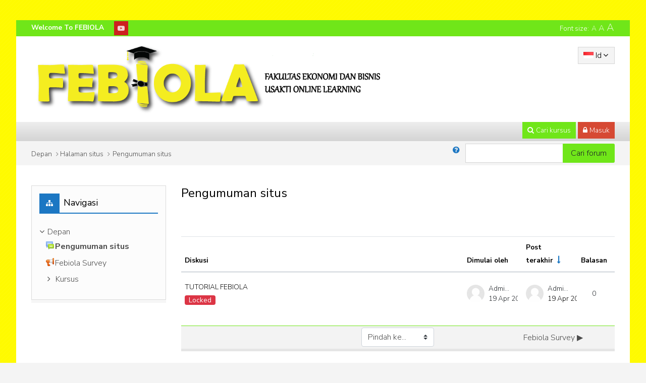

--- FILE ---
content_type: text/html; charset=utf-8
request_url: http://www.febiola.feb.trisakti.ac.id/mod/forum/view.php?id=3901
body_size: 11055
content:
<!DOCTYPE html>
<html  dir="ltr" lang="id" xml:lang="id">
<head>
    <title>Pengumuman situs</title>
   	<link rel="shortcut icon" href="//www.febiola.feb.trisakti.ac.id/pluginfile.php/1/theme_mb2iq/favicon/1756905534/favicon3.ico" />
        <meta name="viewport" content="width=device-width, initial-scale=1.0">
    <link href="//fonts.googleapis.com/css?family=Nunito+Sans:300,400,700" rel="stylesheet">    	    <meta http-equiv="Content-Type" content="text/html; charset=utf-8" />
<meta name="keywords" content="moodle, Pengumuman situs" />
<link rel="stylesheet" type="text/css" href="http://www.febiola.feb.trisakti.ac.id/theme/yui_combo.php?rollup/3.17.2/yui-moodlesimple-min.css" /><script id="firstthemesheet" type="text/css">/** Required in order to fix style inclusion problems in IE with YUI **/</script><link rel="stylesheet" type="text/css" href="http://www.febiola.feb.trisakti.ac.id/theme/styles.php/mb2iq/1756905534_1/all" />
<link rel="stylesheet" type="text/css" href="http://www.febiola.feb.trisakti.ac.id/theme/mb2iq/assets/pe-icon-7-stroke/css/pe-icon-7-stroke.min.css" />
<link rel="stylesheet" type="text/css" href="http://www.febiola.feb.trisakti.ac.id/theme/mb2iq/assets/bootstrap/css/glyphicons.min.css" />
<link rel="stylesheet" type="text/css" href="http://www.febiola.feb.trisakti.ac.id/theme/mb2iq/assets/OwlCarousel/assets/owl.carousel.min.css" />
<script>
//<![CDATA[
var M = {}; M.yui = {};
M.pageloadstarttime = new Date();
M.cfg = {"wwwroot":"http:\/\/www.febiola.feb.trisakti.ac.id","sesskey":"kzHi4d0F68","sessiontimeout":"28800","themerev":"1756905534","slasharguments":1,"theme":"mb2iq","iconsystemmodule":"core\/icon_system_fontawesome","jsrev":"1756527506","admin":"admin","svgicons":true,"usertimezone":"Asia\/Jakarta","contextid":39941,"langrev":1756527506,"templaterev":"1756527506"};var yui1ConfigFn = function(me) {if(/-skin|reset|fonts|grids|base/.test(me.name)){me.type='css';me.path=me.path.replace(/\.js/,'.css');me.path=me.path.replace(/\/yui2-skin/,'/assets/skins/sam/yui2-skin')}};
var yui2ConfigFn = function(me) {var parts=me.name.replace(/^moodle-/,'').split('-'),component=parts.shift(),module=parts[0],min='-min';if(/-(skin|core)$/.test(me.name)){parts.pop();me.type='css';min=''}
if(module){var filename=parts.join('-');me.path=component+'/'+module+'/'+filename+min+'.'+me.type}else{me.path=component+'/'+component+'.'+me.type}};
YUI_config = {"debug":false,"base":"http:\/\/www.febiola.feb.trisakti.ac.id\/lib\/yuilib\/3.17.2\/","comboBase":"http:\/\/www.febiola.feb.trisakti.ac.id\/theme\/yui_combo.php?","combine":true,"filter":null,"insertBefore":"firstthemesheet","groups":{"yui2":{"base":"http:\/\/www.febiola.feb.trisakti.ac.id\/lib\/yuilib\/2in3\/2.9.0\/build\/","comboBase":"http:\/\/www.febiola.feb.trisakti.ac.id\/theme\/yui_combo.php?","combine":true,"ext":false,"root":"2in3\/2.9.0\/build\/","patterns":{"yui2-":{"group":"yui2","configFn":yui1ConfigFn}}},"moodle":{"name":"moodle","base":"http:\/\/www.febiola.feb.trisakti.ac.id\/theme\/yui_combo.php?m\/1756527506\/","combine":true,"comboBase":"http:\/\/www.febiola.feb.trisakti.ac.id\/theme\/yui_combo.php?","ext":false,"root":"m\/1756527506\/","patterns":{"moodle-":{"group":"moodle","configFn":yui2ConfigFn}},"filter":null,"modules":{"moodle-core-actionmenu":{"requires":["base","event","node-event-simulate"]},"moodle-core-dragdrop":{"requires":["base","node","io","dom","dd","event-key","event-focus","moodle-core-notification"]},"moodle-core-notification":{"requires":["moodle-core-notification-dialogue","moodle-core-notification-alert","moodle-core-notification-confirm","moodle-core-notification-exception","moodle-core-notification-ajaxexception"]},"moodle-core-notification-dialogue":{"requires":["base","node","panel","escape","event-key","dd-plugin","moodle-core-widget-focusafterclose","moodle-core-lockscroll"]},"moodle-core-notification-alert":{"requires":["moodle-core-notification-dialogue"]},"moodle-core-notification-confirm":{"requires":["moodle-core-notification-dialogue"]},"moodle-core-notification-exception":{"requires":["moodle-core-notification-dialogue"]},"moodle-core-notification-ajaxexception":{"requires":["moodle-core-notification-dialogue"]},"moodle-core-lockscroll":{"requires":["plugin","base-build"]},"moodle-core-chooserdialogue":{"requires":["base","panel","moodle-core-notification"]},"moodle-core-tooltip":{"requires":["base","node","io-base","moodle-core-notification-dialogue","json-parse","widget-position","widget-position-align","event-outside","cache-base"]},"moodle-core-maintenancemodetimer":{"requires":["base","node"]},"moodle-core-languninstallconfirm":{"requires":["base","node","moodle-core-notification-confirm","moodle-core-notification-alert"]},"moodle-core-handlebars":{"condition":{"trigger":"handlebars","when":"after"}},"moodle-core-formchangechecker":{"requires":["base","event-focus","moodle-core-event"]},"moodle-core-event":{"requires":["event-custom"]},"moodle-core-blocks":{"requires":["base","node","io","dom","dd","dd-scroll","moodle-core-dragdrop","moodle-core-notification"]},"moodle-core-popuphelp":{"requires":["moodle-core-tooltip"]},"moodle-core_availability-form":{"requires":["base","node","event","event-delegate","panel","moodle-core-notification-dialogue","json"]},"moodle-backup-backupselectall":{"requires":["node","event","node-event-simulate","anim"]},"moodle-backup-confirmcancel":{"requires":["node","node-event-simulate","moodle-core-notification-confirm"]},"moodle-course-dragdrop":{"requires":["base","node","io","dom","dd","dd-scroll","moodle-core-dragdrop","moodle-core-notification","moodle-course-coursebase","moodle-course-util"]},"moodle-course-categoryexpander":{"requires":["node","event-key"]},"moodle-course-management":{"requires":["base","node","io-base","moodle-core-notification-exception","json-parse","dd-constrain","dd-proxy","dd-drop","dd-delegate","node-event-delegate"]},"moodle-course-formatchooser":{"requires":["base","node","node-event-simulate"]},"moodle-course-util":{"requires":["node"],"use":["moodle-course-util-base"],"submodules":{"moodle-course-util-base":{},"moodle-course-util-section":{"requires":["node","moodle-course-util-base"]},"moodle-course-util-cm":{"requires":["node","moodle-course-util-base"]}}},"moodle-form-dateselector":{"requires":["base","node","overlay","calendar"]},"moodle-form-passwordunmask":{"requires":[]},"moodle-form-shortforms":{"requires":["node","base","selector-css3","moodle-core-event"]},"moodle-question-preview":{"requires":["base","dom","event-delegate","event-key","core_question_engine"]},"moodle-question-chooser":{"requires":["moodle-core-chooserdialogue"]},"moodle-question-searchform":{"requires":["base","node"]},"moodle-availability_completion-form":{"requires":["base","node","event","moodle-core_availability-form"]},"moodle-availability_date-form":{"requires":["base","node","event","io","moodle-core_availability-form"]},"moodle-availability_grade-form":{"requires":["base","node","event","moodle-core_availability-form"]},"moodle-availability_group-form":{"requires":["base","node","event","moodle-core_availability-form"]},"moodle-availability_grouping-form":{"requires":["base","node","event","moodle-core_availability-form"]},"moodle-availability_profile-form":{"requires":["base","node","event","moodle-core_availability-form"]},"moodle-mod_assign-history":{"requires":["node","transition"]},"moodle-mod_attendance-groupfilter":{"requires":["base","node"]},"moodle-mod_bigbluebuttonbn-broker":{"requires":["base","node","datasource-get","datasource-jsonschema","datasource-polling","moodle-core-notification"]},"moodle-mod_bigbluebuttonbn-recordings":{"requires":["base","node","datasource-get","datasource-jsonschema","datasource-polling","moodle-core-notification"]},"moodle-mod_bigbluebuttonbn-imports":{"requires":["base","node"]},"moodle-mod_bigbluebuttonbn-modform":{"requires":["base","node"]},"moodle-mod_bigbluebuttonbn-rooms":{"requires":["base","node","datasource-get","datasource-jsonschema","datasource-polling","moodle-core-notification"]},"moodle-mod_quiz-dragdrop":{"requires":["base","node","io","dom","dd","dd-scroll","moodle-core-dragdrop","moodle-core-notification","moodle-mod_quiz-quizbase","moodle-mod_quiz-util-base","moodle-mod_quiz-util-page","moodle-mod_quiz-util-slot","moodle-course-util"]},"moodle-mod_quiz-quizbase":{"requires":["base","node"]},"moodle-mod_quiz-util":{"requires":["node","moodle-core-actionmenu"],"use":["moodle-mod_quiz-util-base"],"submodules":{"moodle-mod_quiz-util-base":{},"moodle-mod_quiz-util-slot":{"requires":["node","moodle-mod_quiz-util-base"]},"moodle-mod_quiz-util-page":{"requires":["node","moodle-mod_quiz-util-base"]}}},"moodle-mod_quiz-modform":{"requires":["base","node","event"]},"moodle-mod_quiz-autosave":{"requires":["base","node","event","event-valuechange","node-event-delegate","io-form"]},"moodle-mod_quiz-toolboxes":{"requires":["base","node","event","event-key","io","moodle-mod_quiz-quizbase","moodle-mod_quiz-util-slot","moodle-core-notification-ajaxexception"]},"moodle-mod_quiz-questionchooser":{"requires":["moodle-core-chooserdialogue","moodle-mod_quiz-util","querystring-parse"]},"moodle-message_airnotifier-toolboxes":{"requires":["base","node","io"]},"moodle-filter_glossary-autolinker":{"requires":["base","node","io-base","json-parse","event-delegate","overlay","moodle-core-event","moodle-core-notification-alert","moodle-core-notification-exception","moodle-core-notification-ajaxexception"]},"moodle-filter_mathjaxloader-loader":{"requires":["moodle-core-event"]},"moodle-editor_atto-editor":{"requires":["node","transition","io","overlay","escape","event","event-simulate","event-custom","node-event-html5","node-event-simulate","yui-throttle","moodle-core-notification-dialogue","moodle-core-notification-confirm","moodle-editor_atto-rangy","handlebars","timers","querystring-stringify"]},"moodle-editor_atto-plugin":{"requires":["node","base","escape","event","event-outside","handlebars","event-custom","timers","moodle-editor_atto-menu"]},"moodle-editor_atto-menu":{"requires":["moodle-core-notification-dialogue","node","event","event-custom"]},"moodle-editor_atto-rangy":{"requires":[]},"moodle-report_eventlist-eventfilter":{"requires":["base","event","node","node-event-delegate","datatable","autocomplete","autocomplete-filters"]},"moodle-report_loglive-fetchlogs":{"requires":["base","event","node","io","node-event-delegate"]},"moodle-gradereport_grader-gradereporttable":{"requires":["base","node","event","handlebars","overlay","event-hover"]},"moodle-gradereport_history-userselector":{"requires":["escape","event-delegate","event-key","handlebars","io-base","json-parse","moodle-core-notification-dialogue"]},"moodle-tool_capability-search":{"requires":["base","node"]},"moodle-tool_lp-dragdrop-reorder":{"requires":["moodle-core-dragdrop"]},"moodle-tool_monitor-dropdown":{"requires":["base","event","node"]},"moodle-assignfeedback_editpdf-editor":{"requires":["base","event","node","io","graphics","json","event-move","event-resize","transition","querystring-stringify-simple","moodle-core-notification-dialog","moodle-core-notification-alert","moodle-core-notification-warning","moodle-core-notification-exception","moodle-core-notification-ajaxexception"]},"moodle-atto_accessibilitychecker-button":{"requires":["color-base","moodle-editor_atto-plugin"]},"moodle-atto_accessibilityhelper-button":{"requires":["moodle-editor_atto-plugin"]},"moodle-atto_align-button":{"requires":["moodle-editor_atto-plugin"]},"moodle-atto_bold-button":{"requires":["moodle-editor_atto-plugin"]},"moodle-atto_charmap-button":{"requires":["moodle-editor_atto-plugin"]},"moodle-atto_clear-button":{"requires":["moodle-editor_atto-plugin"]},"moodle-atto_collapse-button":{"requires":["moodle-editor_atto-plugin"]},"moodle-atto_emojipicker-button":{"requires":["moodle-editor_atto-plugin"]},"moodle-atto_emoticon-button":{"requires":["moodle-editor_atto-plugin"]},"moodle-atto_equation-button":{"requires":["moodle-editor_atto-plugin","moodle-core-event","io","event-valuechange","tabview","array-extras"]},"moodle-atto_h5p-button":{"requires":["moodle-editor_atto-plugin"]},"moodle-atto_html-button":{"requires":["promise","moodle-editor_atto-plugin","moodle-atto_html-beautify","moodle-atto_html-codemirror","event-valuechange"]},"moodle-atto_html-codemirror":{"requires":["moodle-atto_html-codemirror-skin"]},"moodle-atto_html-beautify":{},"moodle-atto_image-button":{"requires":["moodle-editor_atto-plugin"]},"moodle-atto_indent-button":{"requires":["moodle-editor_atto-plugin"]},"moodle-atto_italic-button":{"requires":["moodle-editor_atto-plugin"]},"moodle-atto_link-button":{"requires":["moodle-editor_atto-plugin"]},"moodle-atto_managefiles-button":{"requires":["moodle-editor_atto-plugin"]},"moodle-atto_managefiles-usedfiles":{"requires":["node","escape"]},"moodle-atto_mb2shortcodes-button":{"requires":["moodle-editor_atto-plugin"]},"moodle-atto_media-button":{"requires":["moodle-editor_atto-plugin","moodle-form-shortforms"]},"moodle-atto_noautolink-button":{"requires":["moodle-editor_atto-plugin"]},"moodle-atto_orderedlist-button":{"requires":["moodle-editor_atto-plugin"]},"moodle-atto_recordrtc-button":{"requires":["moodle-editor_atto-plugin","moodle-atto_recordrtc-recording"]},"moodle-atto_recordrtc-recording":{"requires":["moodle-atto_recordrtc-button"]},"moodle-atto_rtl-button":{"requires":["moodle-editor_atto-plugin"]},"moodle-atto_strike-button":{"requires":["moodle-editor_atto-plugin"]},"moodle-atto_subscript-button":{"requires":["moodle-editor_atto-plugin"]},"moodle-atto_superscript-button":{"requires":["moodle-editor_atto-plugin"]},"moodle-atto_table-button":{"requires":["moodle-editor_atto-plugin","moodle-editor_atto-menu","event","event-valuechange"]},"moodle-atto_title-button":{"requires":["moodle-editor_atto-plugin"]},"moodle-atto_underline-button":{"requires":["moodle-editor_atto-plugin"]},"moodle-atto_undo-button":{"requires":["moodle-editor_atto-plugin"]},"moodle-atto_unorderedlist-button":{"requires":["moodle-editor_atto-plugin"]}}},"gallery":{"name":"gallery","base":"http:\/\/www.febiola.feb.trisakti.ac.id\/lib\/yuilib\/gallery\/","combine":true,"comboBase":"http:\/\/www.febiola.feb.trisakti.ac.id\/theme\/yui_combo.php?","ext":false,"root":"gallery\/1756527506\/","patterns":{"gallery-":{"group":"gallery"}}}},"modules":{"core_filepicker":{"name":"core_filepicker","fullpath":"http:\/\/www.febiola.feb.trisakti.ac.id\/lib\/javascript.php\/1756527506\/repository\/filepicker.js","requires":["base","node","node-event-simulate","json","async-queue","io-base","io-upload-iframe","io-form","yui2-treeview","panel","cookie","datatable","datatable-sort","resize-plugin","dd-plugin","escape","moodle-core_filepicker","moodle-core-notification-dialogue"]},"core_comment":{"name":"core_comment","fullpath":"http:\/\/www.febiola.feb.trisakti.ac.id\/lib\/javascript.php\/1756527506\/comment\/comment.js","requires":["base","io-base","node","json","yui2-animation","overlay","escape"]},"mathjax":{"name":"mathjax","fullpath":"https:\/\/cdn.jsdelivr.net\/npm\/mathjax@2.7.8\/MathJax.js?delayStartupUntil=configured"}}};
M.yui.loader = {modules: {}};

//]]>
</script>
	</head>
<body  id="page-mod-forum-view" class="format-site forumtype-news  path-mod path-mod-forum chrome dir-ltr lang-id yui-skin-sam yui3-skin-sam www-febiola-feb-trisakti-ac-id pagelayout-incourse course-1 context-39941 cmid-3901 notloggedin theme-lfx header-light coursetheme- pre-bgstrip1 sidebar-case sidebar-one custom_id_a59e006be59d custom_id_5e37f615d176 custom_id_5b1649004a21">
<div>
    <a class="sr-only sr-only-focusable" href="#maincontent">Loncat ke konten utama</a>
</div><script src="http://www.febiola.feb.trisakti.ac.id/lib/javascript.php/1756527506/lib/babel-polyfill/polyfill.min.js"></script>
<script src="http://www.febiola.feb.trisakti.ac.id/lib/javascript.php/1756527506/lib/polyfills/polyfill.js"></script>
<script src="http://www.febiola.feb.trisakti.ac.id/theme/yui_combo.php?rollup/3.17.2/yui-moodlesimple-min.js"></script><script src="http://www.febiola.feb.trisakti.ac.id/theme/jquery.php/core/jquery-3.4.1.min.js"></script>
<script src="http://www.febiola.feb.trisakti.ac.id/lib/javascript.php/1756527506/lib/javascript-static.js"></script>
<script>
//<![CDATA[
document.body.className += ' jsenabled';
//]]>
</script>

<div id="page-outer">
<div id="page">
<div id="page-a">
			<div id="top-panel">
	    	<div class="container-fluid">
	        	<div class="row">
	            	<div class="col-md-12">
	                    	                        <div class="top-info-content">
	                            															<ul class="theme-static-content top-info-list"><li class="theme-static-item1"><span class="link-replace"><span class="text"><strong>Welcome To FEBIOLA</strong></span></span></li></ul>	                        </div>
							                    	                        <ul class="social-list"><li>Follow Us: </li><li class="li-youtube-play"><a href="https://www.youtube.com/channel/UCtxWtdRec4h-FSGl-OOWoyA" title="Youtube" target="_balnk" data-toggle="tooltip" data-placement="bottom"><i class="fa fa-youtube-play"></i></a></li></ul>	                    						<div class="theme-usertools"><div class="theme-fontsizer"><span class="title">Font size:</span> <a class="fs1" href="#" data-size="1" title="Small font">A</a><a class="fs2" href="#" data-size="2" title="Medium font">A</a><a class="fs3" href="#" data-size="3" title="Big font">A</a></div></div>	        		</div>
	 			</div>
			</div>
	    </div>
		        <div id="main-header">
        <div class="container-fluid">
            <div class="row">
                <div class="col-md-12">
                    <div class="main-logo" style="width:700px;margin-top:10;">
	<a href="http://www.febiola.feb.trisakti.ac.id" title="Febiola">
		<img src="//www.febiola.feb.trisakti.ac.id/pluginfile.php/1/theme_mb2iq/logo/1756905534/Logo-Febiola-Usakti.png" alt="Febiola">
	</a>                    
</div>
<div class="menu-bar">
	<a class="show-menu" href="#"><i class="fa fa-bars"></i></a>		
</div>
<div class="menu-clear clearfix"></div>                  	<div id="main-navigation">
                   		<div class="main-navigation-inner">
                       		<ul class="main-menu theme-ddmenu" data-animtype="2" data-animspeed="300" data-breakpoint="768"><li class="lang-item dropdown"><a href="http://www.febiola.feb.trisakti.ac.id/mod/forum/view.php?id=3901&amp;lang=id"><img src="http://www.febiola.feb.trisakti.ac.id/theme/image.php/mb2iq/theme/1756905534/flags/48x32/ID" alt="Indonesian ‎(id)‎"> <span class="lang-shortname">id</span><span class="lang-fullname">Indonesian ‎(id)‎</span><span class="mobile-arrow"></span></a><ul><li><a href="http://www.febiola.feb.trisakti.ac.id/mod/forum/view.php?id=3901&amp;lang=en"><img src="http://www.febiola.feb.trisakti.ac.id/theme/image.php/mb2iq/theme/1756905534/flags/48x32/EN" alt="English ‎(en)‎"> <span class="lang-shortname">en</span><span class="lang-fullname">English ‎(en)‎</span></a></li></ul></li></ul>                     	</div>
                 	</div>
                </div>
            </div>
        </div>
    </div>
	    <div class="sliding-panel dark1 closed">
	<a href="#" class="close-panel">&times;</a>
	<div class="container-fluid">
		<div class="row">
			<div class="col-md-12 clearfix">
				<div class="theme-searchform"><form id="theme-search" action="http://www.febiola.feb.trisakti.ac.id/course/search.php" method="get"><input id="theme-coursesearchbox" type="text" value="" placeholder="Cari kursus" name="search"><button type="submit"><i class="fa fa-search"></i></button></form></div>                <div class="theme-loginform" style="display:none;"><form id="header-form-login" method="post" action="http://www.febiola.feb.trisakti.ac.id/login/index.php"><div class="form-field"><label id="user"><i class="fa fa-user"></i></label><input id="login-username" type="text" name="username" placeholder="Nama Pengguna" /></div><div class="form-field"><label id="pass"><i class="fa fa-lock"></i></label><input id="login-password" type="password" name="password" placeholder="Password" /></div><button type="submit"><i class="fa fa-angle-right"></i></button><input type="hidden" name="logintoken" value="zwZeNKDu8FJY6hDjWUGhMkCf7FSWHgc2" /></form><p class="login-info"><a href="http://www.febiola.feb.trisakti.ac.id/login/index.php">Forgot your username or password?</a></p></div>                                <div class="header-tools"><div class="theme-plugins"></div><a href="#" class="panel-tool tool-search header-tool-js" title="Cari kursus"><i class="fa fa-search"></i><span class="text1">Cari kursus</span><span class="text2">Tutup</span></a><a href="#" class="panel-tool tool-login header-tool-js" title="Masuk"><i class="fa fa-lock"></i><span class="text1">Masuk</span><span class="text2">Tutup</span></a></div>			</div>
		</div>
	</div>
</div>
</div><!-- //end #page-a -->
<div id="page-b">
<div id="subheader">
		</div>
<div id="page-header" class="isbutton">
	<div class="inner">
        <div class="container-fluid">
            <div class="row">
                <div class="col-md-12">
                    <div class="breadcrumb"><nav aria-label="Palang navigasi">
    <ol class="breadcrumb">
                <li class="breadcrumb-item">
                    <a href="http://www.febiola.feb.trisakti.ac.id/"  >Depan</a>
                </li>
        
                <li class="breadcrumb-item">Halaman situs</li>
        
                <li class="breadcrumb-item">
                    <a href="http://www.febiola.feb.trisakti.ac.id/mod/forum/view.php?id=3901" aria-current="page" title="Forum">Pengumuman situs</a>
                </li>
        </ol>
</nav></div>
					<div class="forumsearch">
    <form action="http://www.febiola.feb.trisakti.ac.id/mod/forum/search.php" class="form-inline">
        <input type="hidden" name="id" value="1">
        <div class="input-group">
            <div class="input-group-prepend">
                <a class="btn btn-link p-0" role="button"
                    data-container="body" data-toggle="popover"
                    data-placement="right" data-content="&lt;div class=&quot;no-overflow&quot;&gt;&lt;p&gt;Untuk pencarian dasar satu atau lebih kata-kata mana saja dalam teks, cukup ketik kata-kata dipisahkan oleh spasi. Semua kata yang lebih panjang dari dua karakter yang digunakan.&lt;/p&gt;

&lt;p&gt;Untuk pencarian lanjutan, tekan tombol pencarian tanpa mengetik apa-apa di kotak pencarian untuk mengakses formulir pencarian lanjutan.&lt;/p&gt;
&lt;/div&gt; "
                    data-html="true" tabindex="0" data-trigger="focus">
                  <i class="icon fa fa-question-circle text-info fa-fw "  title="Bantuan dengan Cari" aria-label="Bantuan dengan Cari"></i>
                </a>
            </div>
            <label class="sr-only" for="search">Cari</label>
            <input id="search" name="search" type="text" class="form-control" value="">
            <div class="input-group-append">
                <button class="btn btn-secondary" id="searchforums" type="submit">Cari forum</button>
            </div>
        </div>

    </form>
</div>                </div>
            </div>
        </div>
    </div>
</div>
<div id="main-content">
    <div class="container-fluid">
        <div class="row">
     		<section class="content-col col-md-9 order-2">
            	<div id="page-content">
					                	<span class="notifications" id="user-notifications"></span>					                	<div role="main"><span id="maincontent"></span><h2>Pengumuman situs</h2><div id="discussion-list-6971aba87df3d6971aba8562956" data-contextid="39941" data-cmid="3901" data-name="Pengumuman situs" data-group="" data-grading-component="" data-grading-component-subtype="" data-gradable-itemtype="forum" data-initialuserid="2481" >


    


    <div class="p-t-1 p-b-1">
    </div>

            
            <table class="table discussion-list">
                <caption id="discussion-table-description-6971aba87df3d6971aba8562956" class="sr-only">
                    List of discussions. Showing 1 of 1 discussions
                </caption>
                <thead>
                    <tr>
                        <th scope="col">
                            <span class="accesshide">Status</span>
                        </th>
                        <th scope="col" class="p-l-0">
                                    <a href="http://www.febiola.feb.trisakti.ac.id/mod/forum/view.php?id=3901&o=7" aria-label="Sort by discussion name in descending order">Diskusi</a>
                        </th>
                        <th scope="col" class="author px-3">
                                    <a href="http://www.febiola.feb.trisakti.ac.id/mod/forum/view.php?id=3901&o=9" aria-label="Sort by discussion starter name in descending order">Dimulai oleh</a>
                        </th>
                        <th scope="col" class="lastpost px-3">
                                <a href="http://www.febiola.feb.trisakti.ac.id/mod/forum/view.php?id=3901&o=2" aria-label="Urutkan berdasarkan tanggal pembuatan pos terakhir dalam urutan menaik">Post terakhir</a> <span class="text-primary"><i class="icon fa fa-long-arrow-down fa-fw "  title="Urut turun" aria-label="Urut turun"></i></span>
                        </th>
                            <th scope="col" class="text-center px-2">
                                        <a href="http://www.febiola.feb.trisakti.ac.id/mod/forum/view.php?id=3901&o=5" aria-label="Urutkan berdasarkan jumlah balasan dalam urutan menurun">Balasan</a>
                            </th>
                        <th scope="col" class="discussionsubscription">
                            <span class="accesshide">Tindakan</span>
                        </th>
                    </tr>
                </thead>
                <tbody>
                        <tr class="discussion"
                            data-region="discussion-list-item"
                            data-discussionid="3096"
                            data-forumid="">
                            <td class="p-0 text-center align-middle icon-no-margin" style="width: 1px;">
                            </td>
                            <th scope="row" class="topic p-0 align-middle">
                                <div class="p-3 p-l-0">
                                    <a class="w-100 h-100 d-block" href="http://www.febiola.feb.trisakti.ac.id/mod/forum/discuss.php?d=3096" title="TUTORIAL FEBIOLA" aria-label="TUTORIAL FEBIOLA">
                                        TUTORIAL FEBIOLA
                                    </a>
                                    <div>
                                        <span class="badge badge-danger rounded" data-region="locked-label" >
                                            Locked
                                        </span>
                                    </div>
                                </div>
                            </th>
                            <td class="author align-middle fit-content limit-width px-3">
                                    <div class="d-flex">
                                        <div class="align-middle p-0">
                                            <img class="rounded-circle userpicture" src="http://www.febiola.feb.trisakti.ac.id/theme/image.php/mb2iq/core/1756905534/u/f1"
                                                 alt="Gambar dari Admin -"
                                                 title="Gambar dari Admin -" >
                                        </div>
                                        <div class="author-info align-middle">
                                            <div class="mb-1 line-height-3 text-truncate">Admin -</div>
                                            <div class="line-height-3">
                                                <time id="time-created-3096" class="" datetime=""
      data-timestamp="1618796932"
      data-datetimeformat="%Y-%m-%dT%H:%M%z">
        19 Apr 2021
</time>
                                            </div>
                                        </div>
                                    </div>
                            </td>
                            <td class="text-left align-middle fit-content limit-width px-3">
                                    <div class="d-flex">
                                        <div class="align-middle p-0">
                                            <img class="rounded-circle userpicture" src="http://www.febiola.feb.trisakti.ac.id/theme/image.php/mb2iq/core/1756905534/u/f1"
                                                 alt="Gambar dari Admin -"
                                                 title="Gambar dari Admin -" >
                                        </div>
                                        <div class="author-info align-middle">
                                            <div class="mb-1 line-height-3 text-truncate">Admin -</div>
                                            <div class="line-height-3">
                                                    <a href="http://www.febiola.feb.trisakti.ac.id/mod/forum/discuss.php?d=3096&parent=12958" title="Mon, 19 Apr 2021, 08:48">
                                                        <time id="time-modified-3096" class="" datetime=""
      data-timestamp="1618796932"
      data-datetimeformat="%Y-%m-%dT%H:%M%z">
        19 Apr 2021
</time>
                                                    </a>
                                            </div>
                                        </div>
                                    </div>
                            </td>
                                <td class="p-0 text-center align-middle fit-content px-2">
                                    <span>0</span>
                                </td>
                            <td class="p-0 align-middle fit-content" data-container="discussion-summary-actions">
                                    <div class="d-flex flex-wrap justify-content-end icon-no-margin">
                                    </div>
                            </td>
                        </tr>
                </tbody>
            </table>
            

</div></div>                                        <div class="mt-5 mb-1 activity-navigation container-fluid">
<div class="row">
    <div class="col-md-4">        <div class="float-left">
            
        </div>
</div>
    <div class="col-md-4">        <div class="mdl-align">
            <div class="urlselect">
    <form method="post" action="http://www.febiola.feb.trisakti.ac.id/course/jumpto.php" class="form-inline" id="url_select_f6971aba8562955">
        <input type="hidden" name="sesskey" value="kzHi4d0F68">
            <label for="jump-to-activity" class="sr-only">
                Pindah ke...
            </label>
        <select  id="jump-to-activity" class="custom-select urlselect" name="jump"
                 >
                    <option value="" selected>Pindah ke...</option>
                    <option value="/mod/feedback/view.php?id=11492&amp;forceview=1" >Febiola Survey</option>
        </select>
            <noscript>
                <input type="submit" class="btn btn-secondary ml-1" value="Maju">
            </noscript>
    </form>
</div>

        </div>
</div>
    <div class="col-md-4">        <div class="float-right">
                <a href="http://www.febiola.feb.trisakti.ac.id/mod/feedback/view.php?id=11492&forceview=1" id="next-activity-link" class="btn btn-link"  title="Febiola Survey" >Febiola Survey &#x25B6;&#xFE0E;</a>

        </div>
</div>
</div>
</div>                	                </div>
       		</section>                            <section class="sidebar-col col-md-3 order-1">
                <aside id="block-region-side-pre" class="side-pre style-default block-region" data-blockregion="side-pre" data-droptarget="1"><a href="#sb-1" class="sr-only sr-only-focusable">Abaikan Navigasi</a>

<section id="inst20"
     class=" block_navigation block  card mb-3"
     role="navigation"
     data-block="navigation"
          aria-labelledby="instance-20-header"
     >

    <div class="card-body p-3">

            <h5 id="instance-20-header" class="card-title d-inline">Navigasi</h5>


        <div class="card-text content mt-3">
            <ul class="block_tree list" role="tree" data-ajax-loader="block_navigation/nav_loader"><li class="type_unknown depth_1 contains_branch" aria-labelledby="label_1_1"><p class="tree_item branch canexpand navigation_node" role="treeitem" aria-expanded="true" aria-owns="random6971aba8562951_group" data-collapsible="false"><a tabindex="-1" id="label_1_1" href="http://www.febiola.feb.trisakti.ac.id/">Depan</a></p><ul id="random6971aba8562951_group" role="group"><li class="type_activity depth_2 item_with_icon current_branch" aria-labelledby="label_2_3"><p class="tree_item hasicon active_tree_node" role="treeitem"><a tabindex="-1" id="label_2_3" title="Forum" href="http://www.febiola.feb.trisakti.ac.id/mod/forum/view.php?id=3901"><img class="icon navicon" alt="Forum" title="Forum" src="http://www.febiola.feb.trisakti.ac.id/theme/image.php/mb2iq/forum/1756905534/icon" /><span class="item-content-wrap">Pengumuman situs</span></a></p></li><li class="type_activity depth_2 item_with_icon" aria-labelledby="label_2_4"><p class="tree_item hasicon" role="treeitem"><a tabindex="-1" id="label_2_4" title="Feedback" href="http://www.febiola.feb.trisakti.ac.id/mod/feedback/view.php?id=11492"><img class="icon navicon" alt="Feedback" title="Feedback" src="http://www.febiola.feb.trisakti.ac.id/theme/image.php/mb2iq/feedback/1756905534/icon" /><span class="item-content-wrap">Febiola Survey</span></a></p></li><li class="type_system depth_2 contains_branch" aria-labelledby="label_2_17"><p class="tree_item branch" role="treeitem" id="expandable_branch_0_courses" aria-expanded="false" data-requires-ajax="true" data-loaded="false" data-node-id="expandable_branch_0_courses" data-node-key="courses" data-node-type="0"><a tabindex="-1" id="label_2_17" href="http://www.febiola.feb.trisakti.ac.id/course/index.php">Kursus</a></p></li></ul></li></ul>
            <div class="footer"></div>
            
        </div>

    </div>

</section>

  <span id="sb-1"></span></aside>                </section>
                	</div>
	</div>
</div>
<div id="bottom-info">
	<div class="container-fluid">
   		<div class="row">
       		<div class="col-md-12">
       			             						<ul class="social-list"><li>Follow Us: </li><li class="li-youtube-play"><a href="https://www.youtube.com/channel/UCtxWtdRec4h-FSGl-OOWoyA" title="Youtube" target="_balnk" data-toggle="tooltip" data-placement="top"><i class="fa fa-youtube-play"></i></a></li></ul>				         	</div>
 		</div>
	</div>
    <span class="bar"></span>
</div>
<footer id="footer">
	<div class="container-fluid">
    	<div class="row">
        	<div class="col-md-4">
				<p class="footer-text"><div class="container">
	<div class="row">
		<div class="col-md-12">
			<p align="left" style="font-size:15px;font-family:'Bookman Old Style';color:#000000;">Copyright © 2020 <a href="http://www.febiola.feb.trisakti.ac.id">Febiola</a>. All rights reserved</p>
		</div>
	</div>
</div></p>
           	</div>
      		           		<div class="col-md-8">
                 	<p class="footer-text2"><div class="container" style="font-family:'Bookman Old Style';">
	<div class="row">
		<div class="col-md-12">
			<p align="left" style="font-size:22px;color:#000000;">
                               <i class="fa fa-phone-square"></i>
                               <strong>HELP DESK FEBIOLA</strong></p>
			<div class="row">
				<div class="col-md-4 pb-2">
					<table>
						<tr align="left">
							<th colspan="3" style="font-size:17px;">Untuk Dosen:</th>
						</tr>
						<tr align="left">
							<td>Bu Cicely</td>
							<td>:</td>
							<td>08128339196</td>
						</tr><tr align="left">
							<td>Bu Ovy</td>
							<td>:</td>
							<td>081514678500</td>
						</tr>
						<tr align="left">
							<td>Bu Lidia</td>
							<td>:</td>
							<td>085883336337</td>
						</tr>
						<tr align="left">
							<td>Bu Yuana</td>
							<td>:</td>
							<td>08159102092</td>
						</tr>
						<tr align="left">
							<td>Bu Ega</td>
							<td>:</td>
							<td>08568808289</td>
						</tr>
						<tr align="left">
							<td>Bu Catur</td>
							<td>:</td>
							<td>081287381121</td>
						</tr>
						<tr align="left">
							<td>Bu Risa</td>
							<td>:</td>
							<td>081284020224</td>
						</tr>
						<tr align="left">
							<td>Pak Iwan</td>
							<td>:</td>
							<td>081908698061</td>
						</tr>
					</table>
				</div>
				<div class="col-md-4 pb-2">
					<table>
						<tr align="left">
							<th colspan="3" style="font-size:17px;">Untuk Mahasiswa:</th>
						</tr>
						<tr align="left">
							<td>Ka Lila</td>
							<td>:</td>
							<td>089504765164</td>
						</tr>
						<tr align="left">      
							<td>Mas Jaka</td>
							<td>:</td>
							<td>081291106659</td>
						</tr>
						<tr align="left">
							<td>Mas Ajid</td>
							<td>:</td>
							<td>081574360223</td>
						</tr>
						<tr align="left">
							<td>Mas Rian</td>
							<td>:</td>
							<td>085951416147</td>
						</tr>
					</table>
				</div>
			</div>
		</div>
	</div>
</div></p>
              	</div>
   			        </div>
    </div>
	</footer>
</div><!-- //end #page-b -->
</div><!-- //end #page -->
</div><!-- //end #page-outer -->
<script>
//<![CDATA[
var require = {
    baseUrl : 'http://www.febiola.feb.trisakti.ac.id/lib/requirejs.php/1756527506/',
    // We only support AMD modules with an explicit define() statement.
    enforceDefine: true,
    skipDataMain: true,
    waitSeconds : 0,

    paths: {
        jquery: 'http://www.febiola.feb.trisakti.ac.id/lib/javascript.php/1756527506/lib/jquery/jquery-3.4.1.min',
        jqueryui: 'http://www.febiola.feb.trisakti.ac.id/lib/javascript.php/1756527506/lib/jquery/ui-1.12.1/jquery-ui.min',
        jqueryprivate: 'http://www.febiola.feb.trisakti.ac.id/lib/javascript.php/1756527506/lib/requirejs/jquery-private'
    },

    // Custom jquery config map.
    map: {
      // '*' means all modules will get 'jqueryprivate'
      // for their 'jquery' dependency.
      '*': { jquery: 'jqueryprivate' },
      // Stub module for 'process'. This is a workaround for a bug in MathJax (see MDL-60458).
      '*': { process: 'core/first' },

      // 'jquery-private' wants the real jQuery module
      // though. If this line was not here, there would
      // be an unresolvable cyclic dependency.
      jqueryprivate: { jquery: 'jquery' }
    }
};

//]]>
</script>
<script src="http://www.febiola.feb.trisakti.ac.id/lib/javascript.php/1756527506/lib/requirejs/require.min.js"></script>
<script>
//<![CDATA[
M.util.js_pending("core/first");require(['core/first'], function() {
require(['core/prefetch']);
;
require(["media_videojs/loader"], function(loader) {
    loader.setUp(function(videojs) {
        videojs.options.flash.swf = "http://www.febiola.feb.trisakti.ac.id/media/player/videojs/videojs/video-js.swf";

    });
});;
M.util.js_pending('block_navigation/navblock'); require(['block_navigation/navblock'], function(amd) {amd.init("20"); M.util.js_complete('block_navigation/navblock');});;
M.util.js_pending('block_settings/settingsblock'); require(['block_settings/settingsblock'], function(amd) {amd.init("21", null); M.util.js_complete('block_settings/settingsblock');});;
require(['theme_boost/loader']);require(['jquery','theme_boost/tooltip'], function($){$('[data-toggle="tooltip"]').tooltip()});;

        require(['jquery', 'core/custom_interaction_events'], function($, CustomEvents) {
            CustomEvents.define('#jump-to-activity', [CustomEvents.events.accessibleChange]);
            $('#jump-to-activity').on(CustomEvents.events.accessibleChange, function() {
                if (!$(this).val()) {
                    return false;
                }
                $('#url_select_f6971aba8562955').submit();
            });
        });
    ;

    /** Fetches the formatted date/time for the time element's datetime attribute. */
    require(['core/user_date'], function(UserDate) {
        var root = document.getElementById('time-created-3096');
        // Fetch value for the datetime attribute using core/user_date, if it's not available.
        if (!root.getAttribute('datetime')) {
            var dateTimeFormat = root.getAttribute('data-datetimeformat');
            var timestamp = root.getAttribute('data-timestamp');

            if (!dateTimeFormat.match(/%(?![YmdHMSzZ])./g)) {
                var zeroPad = function(nNum, nPad) {
                    return ((Math.pow(10, nPad) + nNum) + '').slice(1);
                };

                var date = new Date(timestamp * 1000);

                var datetime = dateTimeFormat.replace(/%./g, function(sMatch) {
                    return (({
                        '%Y': date.getFullYear(),
                        '%m': zeroPad(date.getMonth() + 1, 2),
                        '%d': zeroPad(date.getDate(), 2),
                        '%H': zeroPad(date.getHours(), 2),
                        '%M': zeroPad(date.getMinutes(), 2),
                        '%S': zeroPad(date.getSeconds(), 2),
                        '%z': date.toTimeString().replace(/.+GMT([+-]\d+).+/, '$1'),
                        '%Z': date.toTimeString().replace(/.+\((.+?)\)$/, '$1')
                    }[sMatch] || '') + '') || sMatch;
                });
                root.setAttribute('datetime', datetime);
            }  else {
                // Otherwise, use core/user_date.
                var timestamps = [{
                    timestamp: timestamp,
                    format: dateTimeFormat,
                    type: 'gregorian',
                    fixday: 0,
                    fixhour: 0
                }];
                UserDate.get(timestamps).done(function(dates) {
                    var datetime = dates.pop();
                    root.setAttribute('datetime', datetime);
                });
            }
        }
    });
;

    /** Fetches the formatted date/time for the time element's datetime attribute. */
    require(['core/user_date'], function(UserDate) {
        var root = document.getElementById('time-modified-3096');
        // Fetch value for the datetime attribute using core/user_date, if it's not available.
        if (!root.getAttribute('datetime')) {
            var dateTimeFormat = root.getAttribute('data-datetimeformat');
            var timestamp = root.getAttribute('data-timestamp');

            if (!dateTimeFormat.match(/%(?![YmdHMSzZ])./g)) {
                var zeroPad = function(nNum, nPad) {
                    return ((Math.pow(10, nPad) + nNum) + '').slice(1);
                };

                var date = new Date(timestamp * 1000);

                var datetime = dateTimeFormat.replace(/%./g, function(sMatch) {
                    return (({
                        '%Y': date.getFullYear(),
                        '%m': zeroPad(date.getMonth() + 1, 2),
                        '%d': zeroPad(date.getDate(), 2),
                        '%H': zeroPad(date.getHours(), 2),
                        '%M': zeroPad(date.getMinutes(), 2),
                        '%S': zeroPad(date.getSeconds(), 2),
                        '%z': date.toTimeString().replace(/.+GMT([+-]\d+).+/, '$1'),
                        '%Z': date.toTimeString().replace(/.+\((.+?)\)$/, '$1')
                    }[sMatch] || '') + '') || sMatch;
                });
                root.setAttribute('datetime', datetime);
            }  else {
                // Otherwise, use core/user_date.
                var timestamps = [{
                    timestamp: timestamp,
                    format: dateTimeFormat,
                    type: 'gregorian',
                    fixday: 0,
                    fixhour: 0
                }];
                UserDate.get(timestamps).done(function(dates) {
                    var datetime = dates.pop();
                    root.setAttribute('datetime', datetime);
                });
            }
        }
    });
;

    require(['jquery', 'mod_forum/discussion_list'], function($, View) {
        var root = $('#discussion-list-6971aba87df3d6971aba8562956');
        View.init(root);
    });
;
M.util.js_pending('core/notification'); require(['core/notification'], function(amd) {amd.init(39941, [], false); M.util.js_complete('core/notification');});;
M.util.js_pending('core/log'); require(['core/log'], function(amd) {amd.setConfig({"level":"warn"}); M.util.js_complete('core/log');});;
M.util.js_pending('core/page_global'); require(['core/page_global'], function(amd) {amd.init(); M.util.js_complete('core/page_global');});M.util.js_complete("core/first");
});
//]]>
</script>
<script src="http://www.febiola.feb.trisakti.ac.id/lib/javascript.php/1756527506/theme/mb2iq/assets/superfish/superfish.custom.js"></script>
<script src="http://www.febiola.feb.trisakti.ac.id/lib/javascript.php/1756527506/theme/mb2iq/assets/lightslider/lightslider.custom.min.js"></script>
<script src="http://www.febiola.feb.trisakti.ac.id/lib/javascript.php/1756527506/theme/mb2iq/assets/OwlCarousel/owl.carousel.min.js"></script>
<script src="http://www.febiola.feb.trisakti.ac.id/lib/javascript.php/1756527506/theme/mb2iq/assets/js.cookie.js"></script>
<script src="http://www.febiola.feb.trisakti.ac.id/lib/javascript.php/1756527506/theme/mb2iq/javascript/theme.js"></script>
<script src="http://www.febiola.feb.trisakti.ac.id/lib/javascript.php/1756527506/theme/mb2iq/assets/youtube/player_api.js"></script>
<script>
//<![CDATA[
M.str = {"moodle":{"lastmodified":"Terakhir diperbaharui","name":"Nama","error":"Kesalahan","info":"Informasi","yes":"Ya","no":"Tidak","viewallcourses":"Tampilkan semua kursus","cancel":"Batal","morehelp":"Bantuan lanjut","loadinghelp":"Memuat ...","confirm":"Konfirmasi","areyousure":"Anda yakin?","closebuttontitle":"Tutup","unknownerror":"Kesalahan tidak diketahui","file":"File","url":"URL"},"repository":{"type":"Type","size":"Size","invalidjson":"Invalid JSON string","nofilesattached":"No files attached","filepicker":"File picker","logout":"Logout","nofilesavailable":"No files available","norepositoriesavailable":"Sorry, none of your current repositories can return files in the required format.","fileexistsdialogheader":"File exists","fileexistsdialog_editor":"A file with that name has already been attached to the text you are editing.","fileexistsdialog_filemanager":"A file with that name has already been attached","renameto":"Rename to \"{$a}\"","referencesexist":"There are {$a} alias\/shortcut files that use this file as their source","select":"Select"},"admin":{"confirmdeletecomments":"Anda akan menghapus komentar, apakah anda yakin ?","confirmation":"Konfirmasi"},"debug":{"debuginfo":"Debug info","line":"Line","stacktrace":"Stack trace"},"langconfig":{"labelsep":":"}};
//]]>
</script>
<script>
//<![CDATA[
(function() {Y.use("moodle-filter_mathjaxloader-loader",function() {M.filter_mathjaxloader.configure({"mathjaxconfig":"\nMathJax.Hub.Config({\n    config: [\"Accessible.js\", \"Safe.js\"],\n    errorSettings: { message: [\"!\"] },\n    skipStartupTypeset: true,\n    messageStyle: \"none\"\n});\n","lang":"en"});
});
M.util.help_popups.setup(Y);
Y.use("moodle-core-popuphelp",function() {M.core.init_popuphelp();
});
 M.util.js_pending('random6971aba8562957'); Y.on('domready', function() { M.util.js_complete("init");  M.util.js_complete('random6971aba8562957'); });
})();
//]]>
</script>
</body>
</html>


--- FILE ---
content_type: text/css; charset=utf-8
request_url: http://www.febiola.feb.trisakti.ac.id/theme/styles.php/mb2iq/1756905534_1/all
body_size: 153290
content:
.que.calculated .answer{padding:.3em;display:inline}.que.calculated .answer input[type="text"]{width:30%}#page-question-type-calculated input[name^="answer"],#page-question-type-calculated input[name^="unit"],#page-question-type-calculated input[name^="multiplier"],#page-question-type-calculated input[name^="calcmax"],#page-question-type-calculated input[name^="calcmin"],#page-question-type-calculated input[name^="number"],#page-question-type-calculated input[name^="tolerance"]{direction:ltr;text-align:left}body#page-question-type-calculated div[id^=fgroup_id_][id*=answeroptions_],body#page-question-type-calculatedmulti div[id^=fgroup_id_][id*=answeroptions_]{background:#eee;margin-top:0;margin-bottom:0;padding-bottom:5px;padding-top:5px;border:1px solid #bbb;border-bottom:0}body#page-question-type-calculated div[id^=fgroup_id_][id*=answeroptions_] .fgrouplabel label,body#page-question-type-calculatedmulti div[id^=fgroup_id_][id*=answeroptions_] .fgrouplabel label{font-weight:700}body#page-question-type-calculated div[id^=fgroup_id_][id*=answeroptions_] label[for^='id_answer_'],body#page-question-type-calculated div[id^=fgroup_id_][id*=answertolerance_] label[for^='id_tolerance_'],body#page-question-type-calculated div[id^=fgroup_id_][id*=answerdisplay_] label[for^='id_correctanswerlength_'],body#page-question-type-calculatedmulti div[id^=fgroup_id_][id*=answeroptions_] label[for^='id_answer_'],body#page-question-type-calculatedmulti div[id^=fgroup_id_][id*=answerdisplay_] label[for^='id_correctanswerlength_']{position:absolute;left:-10000px;font-weight:400;font-size:1em}body#page-question-type-calculated div[id^=fgroup_id_][id*=answertolerance_],body#page-question-type-calculated div[id^=fgroup_id_][id*=answerdisplay_],body#page-question-type-calculatedmulti div[id^=fgroup_id_][id*=answertolerance_],body#page-question-type-calculatedmulti div[id^=fgroup_id_][id*=answerdisplay_]{background:#eee;margin-bottom:0;margin-top:0;padding-bottom:5px;padding-top:5px;border:1px solid #bbb;border-top:0;border-bottom:0}body#page-question-type-calculated div[id^=fitem_id_][id*=feedback_],body#page-question-type-calculatedmulti div[id^=fitem_id_][id*=feedback_]{background:#eee;margin-bottom:2em;margin-top:0;padding-bottom:5px;padding-top:5px;border:1px solid #bbb;border-top:0}.que.calculatedmulti .answer .specificfeedback{display:inline;padding:0 .7em;background:#fff3bf}.que.calculatedmulti .answer .specificfeedback *{display:inline;background:#fff3bf}.que.calculatedmulti .answer .specificfeedback script{display:none}.que.calculatedmulti .answer div.r0,.que.calculatedmulti .answer div.r1{display:flex;margin:.25rem 0;align-items:flex-start}.que.calculatedmulti .answer div.r0 input,.que.calculatedmulti .answer div.r1 input{margin:.3rem .5rem;width:14px}.que.calculatedsimple .answer{padding:.3em;display:inline}.que.calculatedsimple .answer input[type="text"]{width:30%}body#page-question-type-calculatedsimple div[id^=fgroup_id_][id*=answeroptions_]{background:#eee;margin-top:0;margin-bottom:0;padding-bottom:5px;padding-top:5px;border:1px solid #bbb;border-bottom:0}body#page-question-type-calculatedsimple div[id^=fgroup_id_][id*=answeroptions_] .fgrouplabel label{font-weight:700}body#page-question-type-calculatedsimple div[id^=fgroup_id_][id*=answeroptions_] label[for^='id_answer_'],body#page-question-type-calculatedsimple div[id^=fgroup_id_][id*=answertolerance_] label[for^='id_tolerance_'],body#page-question-type-calculatedsimple div[id^=fgroup_id_][id*=answerdisplay_] label[for^='id_correctanswerlength_']{position:absolute;left:-10000px;font-weight:400;font-size:1em}body#page-question-type-calculatedsimple div[id^=fgroup_id_][id*=answertolerance_],body#page-question-type-calculatedsimple div[id^=fgroup_id_][id*=answerdisplay_]{background:#eee;margin-bottom:0;margin-top:0;padding-bottom:5px;padding-top:5px;border:1px solid #bbb;border-top:0;border-bottom:0}body#page-question-type-calculatedsimple div[id^=fitem_id_][id*=feedback_]{background:#eee;margin-bottom:2em;margin-top:0;padding-bottom:5px;padding-top:5px;border:1px solid #bbb;border-top:0}.que.ddimageortext .qtext{margin-bottom:.5em;display:block}.que.ddimageortext div.ddarea,form.mform fieldset#id_previewareaheader div.ddarea{text-align:center}.que.ddimageortext div.droparea,form.mform fieldset#id_previewareaheader div.ddarea{position:relative}.que.ddimageortext div.droparea{display:inline-block}.que.ddimageortext div.droparea .draghome{position:absolute;cursor:move;white-space:nowrap}.que.ddimageortext div.droparea .dropzones{position:absolute;top:0;left:0}.que.ddimageortext .dropbackground,form.mform fieldset#id_previewareaheader .dropbackground{border:1px solid #000;margin:0 auto}form.mform fieldset#id_previewareaheader .dropbackground{max-width:none}.que.ddimageortext .dropbackground.img-responsive.img-fluid{width:100%}.que.ddimageortext .dropzone{display:none;position:absolute;opacity:.5;border:1px solid #000}.que.ddimageortext .dropzone.active{display:block}.que.ddimageortext .dropzone:focus,.que.ddimageortext .droparea .draghome:focus,.que.ddimageortext .dropzone.valid-drag-over-drop,.que.ddimageortext .draghome.placed.valid-drag-over-drop{border-color:#0a0;-webkit-box-shadow:0 0 5px 5px rgba(255,255,150,1);box-shadow:0 0 5px 5px rgba(255,255,150,1);outline:0}.que.ddimageortext .draghome,.que.ddimageortext .drag,form.mform fieldset#id_previewareaheader .droppreview{border:1px solid #000;display:inline-block;font:13px/1.231 arial,helvetica,clean,sans-serif}.que.ddimageortext .draghomes .draghome{vertical-align:top;margin:5px;height:auto;width:auto;cursor:move}.que.ddimageortext .draghomes.readonly .draghome,.que.ddimageortext .droparea.readonly .draghome{cursor:auto}.que.ddimageortext .draghomes .draghome.dragplaceholder{display:none}.que.ddimageortext .draghomes .draghome.dragplaceholder.active{visibility:hidden;display:inline-block}.que.ddimageortext .dragitems,form.mform fieldset#id_previewareaheader .dragitems{height:0}.que.ddimageortext .drag,form.mform fieldset#id_previewareaheader .droppreview{position:absolute;cursor:move}.que.ddimageortext .dragitems.readonly .drag{cursor:auto}form.mform fieldset#id_previewareaheader .drag.beingdragged,.que.ddimageortext .drag.beingdragged,.que.ddimageortext .draghomes .draghome.beingdragged,.que.ddimageortext .droparea .draghome.beingdragged{-webkit-box-shadow:3px 3px 4px #000;box-shadow:3px 3px 4px #000}.que.ddimageortext .draghomes .draghome.beingdragged,.que.ddimageortext .droparea .draghome.beingdragged{position:absolute}.que.ddimageortext .group1,form.mform fieldset#id_previewareaheader .group1{background-color:#fff}.que.ddimageortext .group2,form.mform fieldset#id_previewareaheader .group2{background-color:#b0c4de;border-radius:10px 0 0 0}.que.ddimageortext .group3,form.mform fieldset#id_previewareaheader .group3{background-color:#dcdcdc;border-radius:0 10px 0 0}.que.ddimageortext .group4,form.mform fieldset#id_previewareaheader .group4{background-color:#d8bfd8;border-radius:0 0 10px 0}.que.ddimageortext .group5,form.mform fieldset#id_previewareaheader .group5{background-color:#87cefa;border-radius:0 0 0 10px}.que.ddimageortext .group6,form.mform fieldset#id_previewareaheader .group6{background-color:#daa520;border-radius:0 10px 10px 0}.que.ddimageortext .group7,form.mform fieldset#id_previewareaheader .group7{background-color:gold;border-radius:10px 0 0 10px}.que.ddimageortext .group8,form.mform fieldset#id_previewareaheader .group8{background-color:khaki;border-radius:10px 10px 10px 10px}body#page-question-type-ddimageortext div[id^=fgroup_id_][id*=drags_]{background:#eee;margin-top:0;margin-bottom:0;padding-bottom:5px;padding-top:5px;border:1px solid #bbb;border-bottom:0}body#page-question-type-ddimageortext div[id^=fgroup_id_][id*=drags_] .fgrouplabel label{font-weight:700}body#page-question-type-ddimageortext div[id^=fitem_id_][id*=dragitem_]{background:#eee;margin-bottom:0;margin-top:0;padding-bottom:5px;padding-top:5px;border:1px solid #bbb;border-top:0;border-bottom:0}body#page-question-type-ddimageortext div[id^=fitem_id_][id*=draglabel_]{background:#eee;margin-bottom:2em;margin-top:0;padding-bottom:5px;padding-top:5px;border:1px solid #bbb;border-top:0}.que.ddmarker .qtext{margin-bottom:.5em;display:block}.que.ddmarker .droparea{display:inline-block;position:relative}.que.ddmarker .droparea .dropzones,.que.ddmarker .droparea .markertexts{position:absolute;top:0;left:0}.que.ddmarker .draghomes .marker,.que.ddmarker .droparea .marker{vertical-align:top;cursor:move}.que.ddmarker .draghomes.readonly .marker,.que.ddmarker .droparea.readonly .marker{cursor:auto}.que.ddmarker .droparea .marker{position:absolute}.que.ddmarker .draghomes .marker{position:relative;display:inline-block;margin:10px}.que.ddmarker .draghomes .marker.dragplaceholder{display:none}.que.ddmarker .draghomes .marker.dragplaceholder.active{visibility:hidden;display:inline-block}.que.ddmarker div.ddarea,form.mform fieldset#id_previewareaheader div.ddarea{text-align:center}form.mform fieldset#id_previewareaheader div.ddarea .markertexts{min-height:80px}.que.ddmarker .dropbackground,form.mform fieldset#id_previewareaheader .dropbackground{margin:0 auto;border:1px solid #000}form.mform fieldset#id_previewareaheader .dropbackground{max-width:none}.que.ddmarker .dropbackground.img-responsive.img-fluid{width:100%}.que.ddmarker div.dragitems div.draghome,.que.ddmarker div.dragitems div.dragitem,form.mform fieldset#id_previewareaheader div.draghome,form.mform fieldset#id_previewareaheader div.drag{font:13px/1.231 arial,helvetica,clean,sans-serif}.que.ddmarker .droparea .marker span.markertext,.que.ddmarker .draghomes .marker span.markertext,.que.ddmarker div.markertexts span.markertext,form.mform fieldset#id_previewareaheader div.markertexts span.markertext{margin:0 5px;z-index:3;background-color:#fff;border:2px solid #000;padding:5px;display:inline-block;zoom:1;border-radius:10px;color:#000;opacity:.6}.que.ddmarker .droparea .marker span.markertext,.que.ddmarker .draghomes .marker span.markertext{white-space:nowrap}.que.ddmarker div.markertexts span.markertext{z-index:2;background-color:yellow;border:2px solid khaki;position:absolute;white-space:nowrap}.que.ddmarker span.wrongpart{background-color:yellow;border:2px solid khaki;padding:5px;border-radius:10px;opacity:.6;margin:5px;display:inline-block}.que.ddmarker .droparea .marker img.target,.que.ddmarker .draghomes .marker img.target{position:absolute;left:-7px;top:-7px}.que.ddmarker div.dragitems div.draghome img.target{display:none}.que.ddmarker .marker.beingdragged{position:absolute}.que.ddmarker .marker.beingdragged span.markertext{z-index:3;-webkit-box-shadow:3px 3px 4px #000;box-shadow:3px 3px 4px #000}.que.ddmarker .dropzone .shape{fill:#fff;fill-opacity:.5;stroke:#000;stroke-width:1}.que.ddmarker .dropzone.active .shape{stroke-width:2}.que.ddmarker .dropzone.color0 .shape{fill:#fff}.que.ddmarker .dropzone.color1 .shape{fill:#b0c4de}.que.ddmarker .dropzone.color2 .shape{fill:#dcdcdc}.que.ddmarker .dropzone.color3 .shape{fill:#d8bfd8}.que.ddmarker .dropzone.color4 .shape{fill:#87cefa}.que.ddmarker .dropzone.color5 .shape{fill:#daa520}.que.ddmarker .dropzone.color6 .shape{fill:gold}.que.ddmarker .dropzone.color7 .shape{fill:khaki}.que.ddmarker .dropzone .shapeLabel{text-anchor:middle}.que.ddmarker .dropzone .handle{fill:#fff;fill-opacity:.1;stroke-width:1;display:none;cursor:move}.que.ddmarker .dropzone .handle.move{stroke:#800}.que.ddmarker .dropzone .handle.edit{stroke:#008}.que.ddmarker .dropzone.active .handle{display:inherit}body#page-question-type-ddmarker div[id^=fitem_id_][id*=hint_]{background:#eee;margin-top:0;margin-bottom:0;padding-bottom:5px;padding-top:5px;border:1px solid #bbb;border-bottom:0}body#page-question-type-ddmarker div[id^=fitem_id_][id*=hint_] .fitemtitle{font-weight:700}body#page-question-type-ddmarker div[id^=fitem_id_][id*=hintoptions_],body#page-question-type-ddmarker div[id^=fitem_id_][id*=hintshownumcorrect_]{background:#eee;margin-bottom:0;margin-top:0;padding-bottom:5px;padding-top:5px;border:1px solid #bbb;border-top:0;border-bottom:0}body#page-question-type-ddmarker div[id^=fitem_id_][id*=hintclearwrong_]{background:#eee;margin-bottom:2em;margin-top:0;padding-bottom:5px;padding-top:5px;border:1px solid #bbb;border-top:0}body#page-question-type-ddmarker #fitem_id_penalty{margin-bottom:2em}body#page-question-type-ddmarker .ddarea.que.ddmarker{overflow-y:scroll}.que.ddwtos .qtext{margin-bottom:.5em;display:block}.que.ddwtos .draghome{margin-bottom:1em}.que.ddwtos .answertext{margin-bottom:.5em}.que.ddwtos .drop.active{display:inline-block;text-align:center;border:1px solid #000;margin-bottom:2px}.que.ddwtos .drop{display:none}.que.ddwtos .drags{height:0}.que.ddwtos .draghome{display:inline-block;text-align:center;background:transparent;border:1px solid #000;cursor:move}.que.ddwtos.qtype_ddwtos-readonly .draghome{cursor:default}.que.ddwtos .draghome.beingdragged{z-index:3;-webkit-box-shadow:3px 3px 4px #000;box-shadow:3px 3px 4px #000;position:absolute}.que.ddwtos .draghome.dragplaceholder{display:none}.que.ddwtos .draghome.dragplaceholder.active{visibility:hidden;display:inline-block}.que.ddwtos .draghome.placed{margin-bottom:2px}.que.ddwtos .drop:focus,.que.ddwtos .drop.valid-drag-over-drop,.que.ddwtos .draghome.placed:focus:not(.beingdragged),.que.ddwtos .draghome.placed.valid-drag-over-drop{border-color:#0a0;-webkit-box-shadow:0 0 5px 5px rgba(255,255,150,1);box-shadow:0 0 5px 5px rgba(255,255,150,1)}.que.ddwtos span.incorrect{background-color:#faa}.que.ddwtos span.correct{background-color:#afa}.que.ddwtos .group1{background-color:#fff}.que.ddwtos .group2{background-color:#dcdcdc;border-radius:10px 0 0 0}.que.ddwtos .group3{background-color:#b0c4de;border-radius:0 10px 0 0}.que.ddwtos .group4{background-color:#d8bfd8;border-radius:0 0 10px 0}.que.ddwtos .group5{background-color:#87cefa;border-radius:0 0 0 10px}.que.ddwtos .group6{background-color:#daa520;border-radius:0 10px 10px 0}.que.ddwtos .group7{background-color:gold;border-radius:10px 0 0 10px}.que.ddwtos .group8{background-color:khaki;border-radius:10px 10px 10px 10px}.que.ddwtos sub,.que.ddwtos sup{font-size:80%;position:relative;vertical-align:baseline}.que.ddwtos sup{top:-.4em}.que.ddwtos sub{bottom:-.2em}.que.essay textarea.qtype_essay_response{width:100%}.que.essay textarea.qtype_essay_response.qtype_essay_plain{white-space:pre-wrap;font:inherit}.que.essay textarea.qtype_essay_response.qtype_essay_monospaced{white-space:pre;font-family:Andale Mono,Monaco,Courier New,DejaVu Sans Mono,monospace}.que.essay .qtype_essay_response{min-height:3em}.que.essay .qtype_essay_response.readonly{background-color:#fff}.que.essay div.qtype_essay_response textarea{width:100%}.que.gapselect .qtext{line-height:2em;margin-top:1px;margin-bottom:.5em;display:block}.que.gapselect .answercontainer{line-height:2em;margin-bottom:1em;display:block}.que.gapselect .answertext{padding-bottom:.5em}.que.sddl .control{padding:.2em}body#page-question-type-match div[id^=fitem_id_][id*=subquestions_]{background:#eee;margin-top:0;margin-bottom:0;padding-bottom:5px;padding-top:5px;border:1px solid #bbb;border-bottom:0}body#page-question-type-match div[id^=fitem_id_][id*=subquestions_] .fitemtitle{font-weight:700}body#page-question-type-match div[id^=fitem_id_][id*=subanswers_]{background:#eee;margin-bottom:2em;margin-top:0;padding-bottom:5px;padding-top:5px;border:1px solid #bbb;border-top:0}.que.multianswer .feedbackspan{display:block;max-width:70%;background:#fff3bf;padding:.5em;margin-top:1em;-webkit-box-shadow:.5em .5em 1em #000;box-shadow:.5em .5em 1em #000}body.ie6 .que.multianswer .feedbackspan,body.ie7 .que.multianswer .feedbackspan,body.ie8 .que.multianswer .feedbackspan,body.ie9 .que.multianswer .feedbackspan{width:70%}.que.multianswer .answer .specificfeedback{display:inline;padding:0 .7em;background:#fff3bf}.que.multianswer .answer .specificfeedback *{display:inline;background:#fff3bf}.que.multianswer .answer .specificfeedback script{display:none}.que.multianswer .answer div.r0,.que.multianswer .answer div.r1{padding:.3em}.que.multianswer table.answer{margin-bottom:0;width:100%}.que.multichoice .answer .specificfeedback{display:inline;padding:0 .7em;background:#fff3bf}.que.multichoice .answer div.r0,.que.multichoice .answer div.r1{display:flex;margin:.25rem 0;align-items:flex-start}.que.multichoice .answer div.r0 label,.que.multichoice .answer div.r1 label,.que.multichoice .answer div.r0 div.specificfeedback,.que.multichoice .answer div.r1 div.specificfeedback{text-indent:0}.que.multichoice .answer div.r0 input,.que.multichoice .answer div.r1 input{margin:.3rem .5rem;width:14px}body#page-question-type-multichoice div[id^=fitem_id_][id*=answer_]{background:#eee;margin-top:0;margin-bottom:0;padding-bottom:5px;padding-top:5px;border:1px solid #bbb;border-bottom:0}body#page-question-type-multichoice div[id^=fitem_id_][id*=answer_] .fitemtitle{font-weight:700}body#page-question-type-multichoice div[id^=fitem_id_] .fitemtitle{margin-left:0;margin-right:0;padding-left:6px;padding-right:0}body#page-question-type-multichoice div[id^=fitem_id_][id*=fraction_]{background:#eee;margin-bottom:0;margin-top:0;padding-bottom:5px;padding-top:5px;border:1px solid #bbb;border-top:0;border-bottom:0}body#page-question-type-multichoice div[id^=fitem_id_][id*=feedback_]{background:#eee;margin-bottom:2em;margin-top:0;padding-bottom:5px;padding-top:5px;border:1px solid #bbb;border-top:0}.que.numerical .answer{padding:.3em;display:inline}#page-question-type-numerical input[name="unitpenalty"],#page-question-type-numerical input[name^="answer"],#page-question-type-numerical input[name^="tolerance"],#page-question-type-numerical input[name^="multiplier"],#page-question-type-numerical input[name^="unit"]{direction:ltr;text-align:left}body#page-question-type-numerical div[id^=fgroup_id_][id*=answeroptions_]{background:#eee;margin-top:0;margin-bottom:0;padding-bottom:5px;padding-top:5px;border:1px solid #bbb;border-bottom:0}body#page-question-type-numerical div[id^=fgroup_id_][id*=answeroptions_] .fgrouplabel label{font-weight:700}body.path-question-type div#fgroup_id_penaltygrp label[for^=id_unitpenalty],body.path-question-type div[id^=fgroup_id_units_] label[for^='id_unit_'],body#page-question-type-numerical div[id^=fgroup_id_][id*=answeroptions_] label[for^='id_answer_']{position:absolute;left:-10000px;font-weight:400;font-size:1em}body#page-question-type-numerical div[id^=fitem_id_][id*=fraction_]{background:#eee;margin-bottom:0;margin-top:0;padding-bottom:5px;padding-top:5px;border:1px solid #bbb;border-top:0;border-bottom:0}body#page-question-type-numerical div[id^=fitem_id_][id*=feedback_]{background:#eee;margin-bottom:2em;margin-top:0;padding-bottom:5px;padding-top:5px;border:1px solid #bbb;border-top:0}.que.shortanswer .answer{padding:.3em;display:inline}.que.shortanswer .answer input{width:80%}body#page-question-type-shortanswer div[id^=fgroup_id_][id*=answeroptions_]{background:#eee;margin-top:0;margin-bottom:0;padding-bottom:5px;padding-top:5px;border:1px solid #bbb;border-bottom:0}body#page-question-type-shortanswer div[id^=fgroup_id_][id*=answeroptions_] .fgrouplabel label{font-weight:700}body#page-question-type-shortanswer div[id^=fgroup_id_][id*=answeroptions_] label[for^='id_answer_']{position:absolute;left:-10000px;font-weight:400;font-size:1em}body#page-question-type-shortanswer div[id^=fitem_id_][id*=fraction_]{background:#eee;margin-bottom:0;margin-top:0;padding-bottom:5px;padding-top:5px;border:1px solid #bbb;border-top:0;border-bottom:0}body#page-question-type-shortanswer div[id^=fitem_id_][id*=feedback_]{background:#eee;margin-bottom:2em;margin-top:0;padding-bottom:5px;padding-top:5px;border:1px solid #bbb;border-top:0}.que.truefalse .answer div.r0,.que.truefalse .answer div.r1{padding:.3em}.path-mod-assign div.gradingnavigation div{float:left;margin-left:2em}.path-mod-assign div.submissionstatustable,.path-mod-assign div.submissionfull,.path-mod-assign div.submissionlinks,.path-mod-assign div.usersummary,.path-mod-assign div.feedback,.path-mod-assign div.gradingsummary{margin-bottom:5em}.path-mod-assign div.submissionstatus .generaltable,.path-mod-assign div.submissionlinks .generaltable,.path-mod-assign div.feedback .generaltable,.path-mod-assign div.submissionsummarytable .generaltable,.path-mod-assign div.attempthistory table,.path-mod-assign div.gradingsummary .generaltable{width:100%}.path-mod-assign table.generaltable table td{border:0 none}.path-mod-assign .gradingsummarytable,.path-mod-assign .feedbacktable,.path-mod-assign .lockedsubmission,.path-mod-assign .submissionsummarytable{margin-top:1em}.path-mod-assign div.submissionsummarytable table tbody tr td.c0{width:30%}.path-mod-assign .submittedlate{color:red;font-weight:900}.path-mod-assign.jsenabled .gradingoptionsform [type=submit]{display:none}.path-mod-assign.jsenabled .gradingtable .c1 select{display:none}.path-mod-assign .quickgradingform .mform fieldset{margin:0;padding:0}.path-mod-assign textarea.quickgrade{resize:both}.path-mod-assign td.submissionstatus,.path-mod-assign div.submissionstatus,.path-mod-assign a:link.submissionstatus{color:#000;background-color:#efefef}.path-mod-assign td.submissionstatusdraft,.path-mod-assign div.submissionstatusdraft,.path-mod-assign a:link.submissionstatusdraft{color:#000;background-color:#efefcf}.path-mod-assign td.submissionstatussubmitted,.path-mod-assign div.submissionstatussubmitted,.path-mod-assign a:link.submissionstatussubmitted{color:#000;background-color:#cfefcf}.path-mod-assign td.submissionlocked,.path-mod-assign div.submissionlocked{color:#000;background-color:#efefcf}.path-mod-assign td.submissionreopened,.path-mod-assign div.submissionreopened{color:#000;background-color:#efefef}.path-mod-assign td.submissiongraded,.path-mod-assign div.submissiongraded{color:#000;background-color:#cfefcf}.path-mod-assign td.submissionnotgraded,.path-mod-assign div.submissionnotgraded{color:#000;background-color:#efefef}.path-mod-assign td.latesubmission,.path-mod-assign a:link.latesubmission,.path-mod-assign div.latesubmission{color:#000;background-color:#efcfcf}.path-mod-assign td.earlysubmission,.path-mod-assign div.earlysubmission{color:#000;background-color:#cfefcf}.path-mod-assign td.gradingreminder,.path-mod-assign div.gradingreminder{color:#000;background-color:#efcfcf}.path-mod-assign .gradingtable .c0{display:none}.path-mod-assign.jsenabled .gradingtable .c0{display:table-cell}.path-mod-assign .gradingbatchoperationsform{display:none}.path-mod-assign.jsenabled .gradingbatchoperationsform{display:block}.path-mod-assign .gradingtable tr.selectedrow td{background-color:#fec}.path-mod-assign .gradingtable tr.unselectedrow td{background-color:#fff}.path-mod-assign .gradingtable .c0 div.selectall{margin-left:7px}.path-mod-assign .gradingtable .yui3-menu ul{margin:0}.path-mod-assign .gradingtable .yui3-menu-label{padding-left:0;line-height:12px}.path-mod-assign .gradingtable .yui3-menu-label img{padding:0 3px}.path-mod-assign .gradingtable .yui3-menu li{list-style-type:none}.path-mod-assign.jsenabled .gradingtable .yui3-loading{display:none}.path-mod-assign .gradingtable .yui3-menu .yui3-menu-content{border:0;padding-top:0}.path-mod-assign div.gradingtable tr .quickgrademodified{background-color:#fc9}.path-mod-assign .gradingtable .commentscontainer .comment-ctrl .comment-area textarea{resize:both}.path-mod-assign td.submissioneditable{color:red}.path-mod-assign .expandsummaryicon{display:none}.path-mod-assign.jsenabled .expandsummaryicon{display:inline-block}.path-mod-assign .hidefull{display:none}.path-mod-assign .quickgradingform form .commentscontainer input,.path-mod-assign .quickgradingform form .commentscontainer textarea{display:none}.path-mod-assign.jsenabled .quickgradingform form .commentscontainer input,.path-mod-assign.jsenabled .quickgradingform form .commentscontainer textarea{display:inline}.path-mod-assign .previousfeedbackwarning{font-size:140%;font-weight:700;text-align:center;color:#500}.path-mod-assign .submissionhistory{background-color:#b0b0b0}.path-mod-assign .submissionhistory .cell.historytitle{background-color:gray}.path-mod-assign .submissionhistory .cell{background-color:#d0d0d0}.path-mod-assign.jsenabled .mod-assign-history-link{display:block;cursor:pointer;margin-bottom:7px}.path-mod-assign.jsenabled .mod-assign-history-link h4{display:inline}.path-mod-assign.jsenabled .attempthistory h4{margin-bottom:7px;text-align:left}.path-mod-assign.jsenabled.dir_rtl .attempthistory h4{text-align:right}.path-mod-assign.jsenabled .mod-assign-history-link-open{padding:0 5px 0 20px;background:url(/theme/image.php/mb2iq/core/1756905534/t/expanded) 2px center no-repeat}.path-mod-assign.jsenabled .mod-assign-history-link-closed{padding:0 5px 0 20px;background:url(/theme/image.php/mb2iq/core/1756905534/t/collapsed) 2px center no-repeat}.path-mod-assign .submithelp{padding:1em}.path-mod-assign .feedbacktitle{font-weight:700}.path-mod-assign .submitconfirm,.path-mod-assign .submissionlinks,.path-mod-assign .submissionaction{text-align:center}.path-mod-assign .submissionsummarytable .c0,.path-mod-assign .mod-assign-history-panel .c0{width:150px}.path-mod-assign .gradingtable .moodle-actionmenu{white-space:nowrap}.path-mod-assign .gradingtable .moodle-actionmenu[data-enhanced].show .menu a{padding-left:12px;padding-right:12px}.path-mod-assign .gradingtable .menu-action img{display:none}.path-mod-assign .editsubmissionform input[name="submissionstatement"]{vertical-align:top}.path-mod-assign .editsubmissionform label[for="id_submissionstatement"]{display:inline-block}.path-mod-assign.layout-option-nonavbar{padding-top:0}.path-mod-assign [data-region="user-selector"] select{margin-bottom:0}.path-mod-assign [data-region="user-selector"] .alignment{float:right;width:320px;text-align:center;margin-top:7px}.path-mod-assign [data-region="user-selector"] [data-action="previous-user"],.path-mod-assign [data-region="user-selector"] [data-action="next-user"]{font-size:26px}.path-mod-assign [data-region="user-selector"] [data-action="next-user"]{margin-left:-10px}.path-mod-assign [data-region="user-selector"] .alignment input{margin-bottom:5px}.path-mod-assign [data-region="user-selector"] .alignment .form-autocomplete-downarrow{top:0}.path-mod-assign [data-region="user-selector"] .form-autocomplete-selection{display:none}.path-mod-assign [data-region="user-selector"] .form-autocomplete-suggestions{text-align:left}.path-mod-assign [data-region="user-selector"] .form-autocomplete-suggestions{margin-left:48px}.path-mod-assign [data-region="user-filters"]{font-size:small}.path-mod-assign [data-region="configure-filters"]{display:none;text-align:left;width:480px;background-color:#fff;-webkit-background-clip:padding-box;background-clip:padding-box;-webkit-box-shadow:0 5px 10px rgba(0,0,0,.2);box-shadow:0 5px 10px rgba(0,0,0,.2);border-radius:6px;position:absolute;margin-top:28px;margin-left:-452px;padding:10px 0;z-index:1}.path-mod-assign [data-region="configure-filters"]::before,.path-mod-assign [data-region="configure-filters"]::after{position:absolute;left:auto;display:inline-block;content:"";border-style:solid;border-color:transparent;border-top:none}.path-mod-assign [data-region="configure-filters"]::before{top:-7px;right:12px;border-width:7px;border-bottom-color:rgba(0,0,0,.2)}.path-mod-assign [data-region="configure-filters"]::after{top:-6px;right:13px;border-width:6px;border-bottom-color:#fff}.path-mod-assign .alignment [data-region="configure-filters"] input{margin-bottom:0}.path-mod-assign [data-region="grading-navigation-panel"]{position:absolute;top:0;left:0;width:100%;height:6em;margin:0;border-bottom:1px solid #ddd}.path-mod-assign [data-region="grading-navigation"]{padding:1em}.path-mod-assign [data-region="assignment-info"]{white-space:nowrap;overflow-x:hidden;text-overflow:ellipsis}.path-mod-assign [data-region="assignment-info"] small[data-region="assignment-tooltip"]{margin-left:.5em}.path-mod-assign [data-region="user-info"]{height:60px}.path-mod-assign [data-region="user-info"] a{text-decoration:none}.path-mod-assign [data-region="user-info"] .img-rounded{display:block;float:left;margin-top:-3px;margin-right:10px}.path-mod-assign [data-region="user-info"] em{display:block;font-style:normal}.path-mod-assign [data-region="user-info"] em.nowrap{white-space:nowrap;overflow:hidden;text-overflow:ellipsis}.path-mod-assign [data-region="grading-actions-form"] label{display:inline-block}.path-mod-assign.pagelayout-embedded{overflow:hidden}.path-mod-assign [data-region="review-panel"]{position:absolute;top:85px;bottom:60px;left:0;right:30%;width:auto;-webkit-box-sizing:border-box;box-sizing:border-box;-webkit-transition:right .5s,left .5s;-moz-transition:right .5s,left .5s;-o-transition:right .5s,left .5s;transition:right .5s,left .5s}.path-mod-assign [data-region="review-panel"].grade-panel-collapsed{right:30px}.path-mod-assign [data-region="review-panel"] [data-region="review-panel-toggle"]{display:none;height:30px;width:30px;position:absolute;top:0;right:0;left:auto;-webkit-box-sizing:border-box;box-sizing:border-box;border-radius:0 0 0 4px;border:1px solid #ccc;border-top:none;background-color:#fff}.path-mod-assign [data-region="review-panel"] [data-region="review-panel-toggle"] .expand-icon,.path-mod-assign [data-region="review-panel"] [data-region="review-panel-toggle"] .collapse-icon{width:100%;height:100%;text-align:center;line-height:30px}.path-mod-assign [data-region="review-panel"] [data-region="review-panel-toggle"] .expand-icon .toggle-text,.path-mod-assign [data-region="review-panel"] [data-region="review-panel-toggle"] .collapse-icon .toggle-text{visibility:hidden;opacity:0;height:0;overflow:hidden}.path-mod-assign [data-region="review-panel"] [data-region="review-panel-toggle"] img{height:100%;float:right}.path-mod-assign [data-region="review-panel"] [data-region="review-panel-toggle"] .expand-icon{display:none}.path-mod-assign [data-region="review-panel"] [data-region="review-panel-toggle"] .collapse-icon{display:block}.path-mod-assign [data-region="review-panel"] [data-region="review-panel-toggle"] .collapse-icon.full-width{display:none}.path-mod-assign [data-region="review-panel"] .pageheader{border-right:1px solid #ddd}.path-mod-assign [data-region="review-panel"]+[data-region="grade-panel"] [data-region="grade"]{margin-left:auto;margin-right:auto;max-width:100%;-webkit-transition:max-width .5s;-moz-transition:max-width .5s;-o-transition:max-width .5s;transition:max-width .5s}.path-mod-assign [data-region="review-panel"] .drawingregion{left:0;right:0;border-color:#ddd}.path-mod-assign [data-region="review-panel"].collapsed{left:calc(30px - 70%);right:calc(100% - 30px);-webkit-transition:right .5s,left .5s;-moz-transition:right .5s,left .5s;-o-transition:right .5s,left .5s;transition:right .5s,left .5s}.path-mod-assign [data-region="review-panel"].collapsed [data-region="review-panel-content"]{visibility:hidden;-webkit-transition:visibility 0s .5s;-moz-transition:visibility 0s .5s;-o-transition:visibility 0s .5s;transition:visibility 0s .5s}.path-mod-assign [data-region="review-panel"].collapsed [data-region="review-panel-toggle"] .expand-icon{display:block}.path-mod-assign [data-region="review-panel"].collapsed [data-region="review-panel-toggle"] .collapse-icon{display:none}.path-mod-assign [data-region="review-panel"].collapsed+[data-region="grade-panel"]{position:absolute;left:30px;right:0;width:calc(100% - 30px);overflow:auto;-webkit-transition:width .5s,right .5s,left .5s;-moz-transition:width .5s,right .5s,left .5s;-o-transition:width .5s,right .5s,left .5s;transition:width .5s,right .5s,left .5s}.path-mod-assign [data-region="review-panel"].collapsed+[data-region="grade-panel"] [data-region="grade"],.path-mod-assign [data-region="grade-panel"].fullwidth [data-region="grade"]{max-width:800px;margin-left:auto;margin-right:auto}.path-mod-assign [data-region="grade-panel"]{position:absolute;top:85px;bottom:60px;right:0;left:70%;width:30%;overflow:auto;-webkit-box-sizing:border-box;box-sizing:border-box;background-color:#f5f5f5;padding:15px;padding-top:0;-webkit-transition:width .5s,right .5s,left .5s;-moz-transition:width .5s,right .5s,left .5s;-o-transition:width .5s,right .5s,left .5s;transition:width .5s,right .5s,left .5s}.path-mod-assign [data-region="grade-panel"].collapsed{left:calc(100% - 30px);right:calc(30px - 100%);visibility:hidden;-webkit-transition:right .5s,left .5s,visibility 0s .5s;-moz-transition:right .5s,left .5s,visibility 0s .5s;-o-transition:right .5s,left .5s,visibility 0s .5s;transition:right .5s,left .5s,visibility 0s .5s}.path-mod-assign [data-region="grade-panel"].fullwidth{left:0;width:100%;overflow:auto}.path-mod-assign [data-region="grade-panel"] h3{font-size:18px;font-weight:500}.path-mod-assign [data-region="grade-panel"] div.submissionstatustable{margin-bottom:2em}.path-mod-assign [data-region="grade-panel"] .submissionsummarytable{margin-left:5px;margin-right:5px}.path-mod-assign [data-region="grade-panel"] .submissionsummarytable table.generaltable td{padding:8px 0;background-color:transparent}.path-mod-assign [data-region="grade-panel"] .submissionsummarytable .generaltable tbody>tr:nth-child(2n+1)>td,.path-mod-assign [data-region="grade-panel"] .submissionsummarytable .generaltable tbody tr:hover>td{background-color:transparent}.path-mod-assign [data-region="grade-panel"] div.submissionsummarytable table tbody tr td.c0{width:auto}.path-mod-assign [data-region="grade-panel"] div.submissionsummarytable table tbody tr.lastrow td.c0,.path-mod-assign [data-region="grade-panel"] div.submissionsummarytable table tbody tr.lastrow td.c1{border-bottom:1px solid #ddd}.path-mod-assign [data-region="grade-panel"] td.submissionnotgraded,.path-mod-assign [data-region="grade-panel"] div.submissionnotgraded{color:red;background-color:transparent}.path-mod-assign div.fileuploadsubmission{float:left;min-width:300px}.path-mod-assign div.fileuploadsubmissiontime{float:right}.path-mod-assign [data-region="grade-panel"] #id_gradeheader{display:table-cell;min-width:0}.path-mod-assign [data-region="grade-panel"] #id_gradeheader>legend{visibility:hidden;height:0;margin-bottom:0}.path-mod-assign [data-region="grade-panel"] .comment-area textarea[cols]{width:100%;-webkit-box-sizing:border-box;box-sizing:border-box}.path-mod-assign [data-region="grade-panel"] .mform .fitem.fitem_ftext,.path-mod-assign [data-region="grade-panel"] .mform .fitem.fitem_f,.path-mod-assign [data-region="grade-panel"] .mform .fitem.fitem_feditor,.path-mod-assign [data-region="grade-panel"] .mform .fitem.fitem_fgrading,.path-mod-assign [data-region="grade-panel"] .mform .fitem.fitem_ffilemanager{background-color:#fff;border:1px solid #ddd;margin-bottom:20px}.path-mod-assign [data-region="grade-panel"] .mform .fitem.fitem_ftext .fitemtitle,.path-mod-assign [data-region="grade-panel"] .mform .fitem.fitem_f .fitemtitle,.path-mod-assign [data-region="grade-panel"] .mform .fitem.fitem_feditor .fitemtitle,.path-mod-assign [data-region="grade-panel"] .mform .fitem.fitem_fgrading .fitemtitle,.path-mod-assign [data-region="grade-panel"] .mform .fitem.fitem_ffilemanager .fitemtitle{padding-left:5px;padding-right:5px}.path-mod-assign #page-content [data-region="grade-panel"] .mform:not(.unresponsive) .fcontainer .fitem.fitem_ftext .felement,.path-mod-assign #page-content [data-region="grade-panel"] .mform:not(.unresponsive) .fcontainer .fitem.fitem_f .felement,.path-mod-assign #page-content [data-region="grade-panel"] .mform:not(.unresponsive) .fcontainer .fitem.fitem_feditor .felement,.path-mod-assign #page-content [data-region="grade-panel"] .mform:not(.unresponsive) .fcontainer .fitem.fitem_fgrading .felement,.path-mod-assign #page-content [data-region="grade-panel"] .mform:not(.unresponsive) .fcontainer .fitem.fitem_ffilemanager .felement{padding:6px 10px 10px;-webkit-box-sizing:border-box;box-sizing:border-box}.path-mod-assign #page-content [data-region="grade-panel"] .mform:not(.unresponsive) .fitem.fitem_ftext .fitemtitle,.path-mod-assign #page-content [data-region="grade-panel"] .mform:not(.unresponsive) .fitem.fitem_f .fitemtitle,.path-mod-assign #page-content [data-region="grade-panel"] .mform:not(.unresponsive) .fitem.fitem_feditor .fitemtitle,.path-mod-assign #page-content [data-region="grade-panel"] .mform:not(.unresponsive) .fitem.fitem_fgrading .fitemtitle,.path-mod-assign #page-content [data-region="grade-panel"] .mform:not(.unresponsive) .fitem.fitem_ffilemanager .fitemtitle{border-bottom:1px solid #ddd;-webkit-box-shadow:0 1px 1px rgba(0,0,0,.05);box-shadow:0 1px 1px rgba(0,0,0,.05);padding:6px 10px 3px;-webkit-box-sizing:border-box;box-sizing:border-box}.path-mod-assign #page-content [data-region="grade-panel"] [data-region="popout-button"] img{margin-left:2px;margin-right:2px;margin-top:-2px}.path-mod-assign #page-content [data-region="grade-panel"] .popout [data-region="popout-button"] img{margin-left:-6px;margin-right:-6px;margin-top:4px}.path-mod-assign [data-region="grade-panel"] .fitem .fstaticlabel,.path-mod-assign #page-content [data-region="grade-panel"] .mform:not(.unresponsive) .fitem .fitemtitle label{font-weight:500}.path-mod-assign [data-region="grade-panel"] .mform #fitem_id_grade.fitem{padding-top:5px}.path-mod-assign #page-content [data-region="grade-panel"] .mform:not(.unresponsive) #fitem_id_grade.fitem .fitemtitle{display:inline-block;width:auto;border-bottom:none;-webkit-box-shadow:none;box-shadow:none}.path-mod-assign #page-content [data-region="grade-panel"] .mform:not(.unresponsive) #fitem_id_grade.fitem .felement{width:auto;float:right}.path-mod-assign #page-content .mform:not(.unresponsive) #fitem_id_grade.fitem .felement input{width:80px;margin-bottom:0}.path-mod-assign [data-region="grade-panel"] .gradingform_rubric{max-width:100%;padding-bottom:0}.path-mod-assign .gradingform_rubric{max-width:calc(100vw - 200px)}.path-mod-assign [data-region="grade-panel"] .gradingform_rubric .criterion .description{font-weight:500;min-width:150px}.path-mod-assign [data-region="grade-panel"] .gradingform_rubric .criterion .levels{background-color:#fff}.path-mod-assign [data-region="grade-panel"] .gradingform_rubric .criterion,.path-mod-assign [data-region="grade-panel"] .gradingform_rubric .criterion.even{background-color:transparent}.path-mod-assign [data-region="grade-panel"] .gradingform_rubric.evaluate .criterion .levels .level:hover{background-color:#dff0d8}.path-mod-assign [data-region="grade-panel"] .gradingform_rubric .criterion .levels .level.checked{background-color:#dff0d8;border:none;border-left:1px solid #ddd}.path-mod-assign [data-region="grade-panel"] .gradingform_rubric .criterion .levels .level .score{color:#468847;font-weight:500;font-style:normal;margin-top:20px}.path-mod-assign [data-region="grade-panel"] .gradingform_rubric .criterion .remark textarea{margin-bottom:0}.path-mod-assign [data-region="grade-panel"] .gradingform_guide{margin-bottom:10px}.path-mod-assign [data-region="grade-panel"] .gradingform_guide .descriptionreadonly,.path-mod-assign [data-region="grade-panel"] .gradingform_guide .remark,.path-mod-assign [data-region="grade-panel"] .gradingform_guide .score{display:block}.path-mod-assign [data-region="grade-panel"] .gradingform_guide .descriptionreadonly{padding-top:10px}.path-mod-assign [data-region="grade-panel"] .gradingform_guide .criteriondescription{margin-top:5px}.path-mod-assign [data-region="grade-panel"] .gradingform_guide .criteriondescriptionmarkers{width:auto;margin-top:5px}.path-mod-assign [data-region="grade-panel"] .gradingform_guide .markingguideremark{margin-bottom:10px}.path-mod-assign [data-region="grade-panel"] .gradingform_guide .remark .commentchooser{float:right;margin-top:2px;margin-left:0}.path-mod-assign [data-region="grade-panel"] .gradingform_guide .score{float:left;padding-bottom:8px}.path-mod-assign [data-region="grade-panel"] .gradingform_guide .score input,.path-mod-assign [data-region="grade-panel"] .gradingform_guide .score div{display:inline-block}.path-mod-assign [data-region="grade-panel"] .gradingform_guide .criterion,.path-mod-assign [data-region="grade-panel"] .gradingform_guide .criterion.even{background-color:transparent;border-width:0 0 1px 0;padding:8px 0}.path-mod-assign [data-region="grade-panel"] .showmarkerdesc,.path-mod-assign [data-region="grade-panel"] .showstudentdesc{background-color:#f5f5f5;padding:10px}.path-mod-assign [data-region="grade-panel"] .fitem.fitem_ffilemanager{margin-bottom:0}.path-mod-assign [data-region="grade-panel"] .fitem.popout{position:fixed;left:20%;right:20%;top:20%;bottom:20%;z-index:1000;border:1px solid rgba(0,0,0,.3);border-radius:6px;-webkit-box-shadow:0 3px 7px rgba(0,0,0,.3);box-shadow:0 3px 7px rgba(0,0,0,.3)}.path-mod-assign #page-content [data-region="grade-panel"] .mform:not(.unresponsive) .fcontainer .fitem.popout .fitemtitle{text-align:center;padding-left:15px;padding-right:15px;height:45px}.path-mod-assign #page-content [data-region="grade-panel"] .mform:not(.unresponsive) .fcontainer .fitem.popout .fitemtitle label{font-size:16px;line-height:30px}.path-mod-assign #page-content [data-region="grade-panel"] [data-region="popout-button"]{float:right}.path-mod-assign #page-content [data-region="grade-panel"] .mform:not(.unresponsive) .fitem.popout .fitemtitle [data-region="popout-button"] img{margin-top:-10px;margin-right:-7px}.path-mod-assign #page-content [data-region="grade-panel"] .mform:not(.unresponsive) .fcontainer .fitem.popout .felement{padding:10px 15px 15px;height:calc(100% - 54px);overflow:auto}.path-mod-assign #page-content [data-region="grade-panel"] .mform:not(.unresponsive) .fcontainer .fitem.popout .felement .gradingform_rubric{overflow:visible}.path-mod-assign [data-region="grade-panel"] #id_attemptsettings>legend{font-size:18px;font-weight:500;line-height:40px;border-bottom:0;margin-bottom:10px}.path-mod-assign [data-region="grade-panel"] #id_attemptsettings .fcontainer{display:table;width:100%;padding-left:5px;padding-right:5px;margin-bottom:10px;-webkit-box-sizing:border-box;box-sizing:border-box}.path-mod-assign [data-region="grade-panel"] .mform #id_attemptsettings .fitem{display:table-row}.path-mod-assign #page-content [data-region="grade-panel"] .mform:not(.unresponsive) #id_attemptsettings .fitem:last-of-type .fitemtitle,.path-mod-assign #page-content [data-region="grade-panel"] .mform:not(.unresponsive) #id_attemptsettings .fitem:last-of-type .felement{border-bottom:1px solid #ddd}.path-mod-assign [data-region="grade-panel"] #id_attemptsettings .fitem .fstaticlabel,.path-mod-assign [data-region="grade-panel"] .mform:not(.unresponsive) #id_attemptsettings .fitem .fitemtitle label{font-weight:400}.path-mod-assign [data-region="grade-panel"] .mform:not(.unresponsive) #id_attemptsettings .fitem .felement select{margin-bottom:0}.path-mod-assign [data-region="grade-panel"] [data-region="attempt-chooser"]{margin-bottom:10px;vertical-align:text-bottom}.path-mod-assign [data-region="grade-actions-panel"]{border-top:1px solid #ddd;position:absolute;bottom:0;left:0;width:100%;height:60px}.path-mod-assign [data-region="grade-actions-panel"] [data-region="grade-actions"] .collapse-buttons{position:absolute;top:0;left:auto;right:15px;margin:0;line-height:60px}.path-mod-assign [data-region="grade-actions"]{padding:1em;text-align:center}.path-mod-assign [data-region="submissions-list"]{text-align:inherit}.path-mod-assign [data-region="submissions-list"] label.radio input{margin-top:4px;min-width:inherit}.path-mod-assign [data-region="overlay"]{display:none;z-index:100;position:absolute;top:0;left:0;width:100%;overflow:auto;bottom:0;background-color:#ddd;opacity:.4;padding-top:4em;text-align:center}@media (max-width:767px){.path-mod-assign.pagelayout-embedded{overflow:auto}.path-mod-assign [data-region="assignment-info"]{border-bottom:1px solid #ddd;padding-bottom:5px}.path-mod-assign .page-context-header .page-header-headings{margin-top:13px}.path-mod-assign [data-region="grade-actions-panel"] [data-region="grade-actions"] .collapse-buttons{display:none}.path-mod-assign [data-region="grading-navigation-panel"],.path-mod-assign [data-region="review-panel"],.path-mod-assign [data-region="grade-panel"],.path-mod-assign [data-region="review-panel"].collapsed+[data-region="grade-panel"],.path-mod-assign [data-region="grade-actions-panel"]{position:inherit;width:100%;top:0;left:0;right:auto;overflow:auto;height:auto;margin-bottom:1em}.path-mod-assign [data-region="grade-panel"].collapsed{visibility:visible}.path-mod-assign [data-region="grading-navigation"]{padding:0;text-align:center}.path-mod-assign [data-region="grade-panel"]{margin-bottom:2em}.path-mod-assign [data-region="grade-panel"] [data-region="popout-button"]{display:none}.path-mod-assign [data-region="review-panel"]{position:relative;max-height:2000px;-webkit-transition:max-height .25s linear;-moz-transition:max-height .25s linear;-o-transition:max-height .25s linear;transition:max-height .25s linear}.path-mod-assign [data-region="review-panel"] .pageheader{border-right:none;padding-right:20px;padding-left:40px}.path-mod-assign [data-region="review-panel"] [data-region="review-panel-toggle"]{display:block;height:20px;width:20px;position:absolute;top:0;left:0;right:auto;-webkit-box-sizing:border-box;box-sizing:border-box;border:1px solid #ccc;border-radius:0 0 4px 0;background-color:#fff}.path-mod-assign [data-region="review-panel"] [data-region="review-panel-toggle"] .expand-icon,.path-mod-assign [data-region="review-panel"] [data-region="review-panel-toggle"] .collapse-icon{width:100%;height:100%;text-align:center;line-height:30px}.path-mod-assign [data-region="review-panel"] [data-region="review-panel-toggle"] .ltr-icon,.path-mod-assign [data-region="review-panel"] [data-region="review-panel-toggle"] .rtl-icon{height:100%}.path-mod-assign [data-region="review-panel"] [data-region="review-panel-toggle"] .ltr-icon{float:left}.path-mod-assign [data-region="review-panel"] [data-region="review-panel-toggle"] .rtl-icon{float:right}.path-mod-assign [data-region="review-panel"] [data-region="review-panel-toggle"] .expand-icon .toggle-text,.path-mod-assign [data-region="review-panel"] [data-region="review-panel-toggle"] .collapse-icon .toggle-text{line-height:20px;visibility:visible;opacity:1;height:auto;-webkit-transition:visibility 0s .25s,opacity 0s .25s;-moz-transition:visibility 0s .25s,opacity 0s .25s;-o-transition:visibility 0s .25s,opacity 0s .25s;transition:visibility 0s .25s,opacity 0s .25s}.path-mod-assign [data-region="review-panel"] [data-region="review-panel-toggle"] .expand-icon .rtl-icon{display:none}.path-mod-assign [data-region="review-panel"].collapsed{max-height:20px;top:0;left:0;overflow:hidden;-webkit-transition:max-height .25s linear;-moz-transition:max-height .25s linear;-o-transition:max-height .25s linear;transition:max-height .25s linear}.path-mod-assign [data-region="review-panel"].collapsed [data-region="review-panel-toggle"]{width:100%;border-radius:0 0 0 0;-webkit-transition:all 0s .25s;-moz-transition:all 0s .25s;-o-transition:all 0s .25s;transition:all 0s .25s}.path-mod-assign [data-region="review-panel"].collapsed [data-region="review-panel-toggle"] img{height:100%}.path-mod-assign [data-region="review-panel"] [data-region="review-panel-toggle"] .collapse-icon{display:block}.path-mod-assign [data-region="review-panel"].collapsed [data-region="review-panel-toggle"] .collapse-icon{display:none}.path-mod-assign.pagelayout-popup{overflow:inherit}.path-mod-assign [data-region="grading-navigation"] [data-region="user-info"]{text-align:left;width:auto;display:inline-block;margin:0 auto;height:auto}.path-mod-assign [data-region="user-selector"] .alignment{float:none;margin:0 auto 10px}}.path-mod-assign [data-region="grade-panel"] .mform .fitem .fitemtitle{display:block;margin-top:4px;margin-bottom:4px;text-align:left;width:100%}.path-mod-assign [data-region="grade-panel"] .mform .fitem .felement{margin-left:0;width:100%;float:left;padding-left:0;padding-right:0}.path-mod-assign [data-region="grade-panel"] .mform .fitem .fstatic:empty{display:none}.path-mod-assign [data-region="grade-panel"] .mform .fitem .fcheckbox>span,.path-mod-assign [data-region="grade-panel"] .mform .fitem .fradio>span,.path-mod-assign [data-region="grade-panel"] .mform .fitem .fgroup>span{margin-top:4px}.path-mod-assign [data-region="grade-panel"] .mform .femptylabel .fitemtitle{display:inline-block;width:auto;margin-right:8px}.path-mod-assign [data-region="grade-panel"] .mform .femptylabel .felement{display:inline-block;margin-top:4px;padding-top:5px;width:auto}.path-mod-assign [data-region="grade-panel"] .mform .fitem_fcheckbox .fitemtitle,.path-mod-assign [data-region="grade-panel"] .mform .fitem_fcheckbox .felement{display:inline-block;width:auto}.path-mod-assign [data-region="grade-panel"] .mform .fitem_fcheckbox .felement{padding:6px}.path-mod-assign #page,.path-mod-assign #page-content{position:inherit}.path-mod-assign table.generaltable table td.ygtvcell{border:0;padding:0}.path-mod-attendance .attbtn{border:1px solid #aaa;border-radius:5px;margin-left:2px;margin-right:2px;padding:5px}.path-mod-attendance .attcurbtn{margin-left:2px;margin-right:2px;padding:5px}.path-mod-attendance .attfiltercontrols{margin-bottom:10px;margin-left:auto;margin-right:auto;width:90%}.path-mod-attendance .attfiltercontrols #currentdate{display:inline}.path-mod-attendance .attwidth{margin:auto}.path-mod-attendance .userwithoutenrol,.path-mod-attendance .userwithoutenrol a{color:gray}.path-mod-attendance .userwithoutdata,.path-mod-attendance .userwithoutdata a{color:red}.path-mod-attendance .takelist td{vertical-align:middle}.path-mod-attendance .takelist .userpicture{margin:0 3px;vertical-align:middle}.path-mod-attendance .takegrid input{margin:0 3px 0 6px}.path-mod-attendance .takegrid .fullname{font-size:.8em}.path-mod-attendance table.controls{text-align:center;width:100%}.path-mod-attendance table.controls tr{vertical-align:top}.path-mod-attendance table.controls td.right,.path-mod-attendance table.controls td.left{padding:4px}.path-mod-attendance table.controls .right{text-align:right}.path-mod-attendance .filtercontrols td{padding:6px}.path-mod-attendance .takecontrols{margin:0 auto 20px auto;width:800px}.path-mod-attendance .takecontrols table{margin:0 auto}.path-mod-attendance .takecontrols .c0{text-align:left;width:500px}.path-mod-attendance .takecontrols .c1{text-align:right}.path-mod-attendance .inline,.path-mod-attendance .inline form,.path-mod-attendance .inline div{display:inline}.path-mod-attendance table.userinfobox{border:1px solid #eee;padding:0}.path-mod-attendance table.userinfobox td.left{background-color:#eee;padding:30px 10px}.path-mod-attendance table.attlist td.c0{text-align:right}#page-mod-attendance-preferences .generalbox{text-align:center}.path-mod-attendance .attsessions_manage_table .action-icon img.smallicon{margin-left:5px}#page-mod-attendance-sessions input[type="checkbox"]{margin-right:2px}.path-mod-attendance .setallstatuses{text-align:right}.path-mod-attendance .remarkholder{position:relative}.path-mod-attendance .remarkholder .remarkcontent{background-color:#fff;border:1px solid #ccc;border-radius:3px;-webkit-box-shadow:3px 3px 5px #ccc;box-shadow:3px 3px 5px #ccc;display:none;left:20px;padding:5px;position:absolute;top:0;width:150px;z-index:5000}.path-mod-attendance .remarkholder:hover .remarkcontent{display:inline-block}.path-mod-attendance .attendancestatus-P{color:green}.path-mod-attendance .attendancestatus-E{color:#00aee3}.path-mod-attendance .attendancestatus-L{color:#f7931e}.path-mod-attendance .attendancestatus-A{color:red}.path-mod-attendance .attreport .contrast{background-color:#eaeaea}.path-mod-attendance .attreport .center{text-align:center}.path-mod-attendance .attreport .left{text-align:left}.path-mod-attendance .attreport .bottom{vertical-align:bottom}.path-mod-attendance .attreport .nowrap{white-space:nowrap}.path-mod-attendance .attreport .narrow{width:1px}.path-mod-attendance .attreport img.userpicture{max-width:inherit}.path-mod-attendance .student-password{font-size:x-large;text-align:center}.path-mod-attendance .ungraded{font-size:smaller;font-style:italic}#page-mod-attendance-sessions .statusgroup .statusdesc{margin-right:12px}#page-mod-attendance-view .averageattendance{font-weight:700}#page-mod-attendance-preferences .form-control{width:inherit;display:inherit}@media (max-width:767px){.path-mod-attendance .remarkscol{display:none}.path-mod-attendance .statusgroup .form-check-inline{display:block;padding-top:10px;padding-bottom:10px}#page-mod-attendance-view .colatt{display:none}.path-mod-attendance .attfiltercontrols,.path-mod-attendance .attwidth{width:100%}}@media (max-width:480px){.path-mod-attendance .desccol{display:none}.path-mod-attendance .pointscol{display:none}.path-mod-attendance .attfiltercontrols #currentdate{display:none}#page-mod-attendance-view .colsessionscompleted,#page-mod-attendance-view .colpointssessionscompleted{display:none}}#page-mod-attendance-report div[role=main]{position:relative}#page-mod-attendance-report .attendancereporttable{overflow-x:scroll;overflow-y:visible;padding:0;margin-left:180px}#page-mod-attendance-report .attendancereporttable .headcol{position:absolute;width:200px;left:0;top:auto;border-top-width:1px}#page-mod-attendance-report .attendancereporttable .headcol input[type='checkbox']{margin-right:4px}.attendancereporttable img.icon{padding-left:5px}@font-face{font-family:"bigbluebutton-font";src:url(../../../../mod/bigbluebuttonbn/fonts/bigbluebutton-font.eot);src:url("../../../../mod/bigbluebuttonbn/fonts/bigbluebutton-font.eot?#iefix") format("embedded-opentype"),url(../../../../mod/bigbluebuttonbn/fonts/bigbluebutton-font.woff) format("woff"),url(../../../../mod/bigbluebuttonbn/fonts/bigbluebutton-font.ttf) format("truetype"),url("../../../../mod/bigbluebuttonbn/fonts/bigbluebutton-font.svg#bigbluebutton-font") format("svg");font-weight:400;font-style:normal}[class^="icon-bigbluebutton"]:before,[class*=" icon-bigbluebutton"]:before{font-family:"bigbluebutton-font";font-style:normal;font-weight:400;font-variant:normal;text-transform:none;speak:none;line-height:1;-webkit-font-smoothing:antialiased;-moz-osx-font-smoothing:grayscale}.icon-bigbluebutton:before{content:""}.recording-thumbnail{border:1px solid #ddd;border-radius:4px;padding:0 0 0 0;-webkit-transition:transform .2s;-o-transition:transform .2s;transition:transform .2s;width:113px;height:64px}.recording-thumbnail:hover{-webkit-box-shadow:0 0 2px 1px rgba(0,140,186,.5);box-shadow:0 0 2px 1px rgba(0,140,186,.5);-webkit-transform:scale(2);-webkit-transform:scale(2);-moz-transform:scale(2);-moz-transform:scale(2);-ms-transform:scale(2);-ms-transform:scale(2);-o-transform:scale(2);-o-transform:scale(2);transform:scale(2);position:relative;display:block;z-index:999}.fa-disabled{cursor:not-allowed;opacity:.2}.fa-invisible{cursor:not-allowed;visibility:hidden}.bbb_index_form{display:inline-block}.path-mod-book .navtop img.icon,.path-mod-book .navbottom img.icon{margin-right:4px;margin-left:4px;border:0;padding:0}.path-mod-book .navbottom,.path-mod-book .navtop{text-align:right}.path-mod-book .navtop{margin-bottom:.5em}.path-mod-book .navbottom{margin-top:.5em}.path-mod-book .book_toc .action-list img.smallicon{margin:0 3px}.path-mod-book .book_toc ul{display:flex;flex-direction:column}.path-mod-book .book_toc li{flex:1 1 100%}.path-mod-book .book_toc_indented>ul{margin-left:0;padding-left:0}.path-mod-book .book_toc_indented li{list-style:none}.path-mod-book .book_toc_bullets>ul{margin-left:0;padding-left:1.3rem}.path-mod-book .book_toc_bullets li{list-style:disc}.path-mod-book .book_toc_numbered>ul{margin-left:0;padding-left:0}.path-mod-book .book_toc_numbered li{list-style:none}.path-mod-book .book_toc_none ul{margin-left:0;padding-left:0}.path-mod-book .book_toc_none li{list-style:none}.navtop.navtext .chaptername,.navbottom.navtext .chaptername{font-weight:bolder}.navtop.navtext a,.navbottom.navtext a{display:inline-block;max-width:45%}.navtop.navtext a.bookprev,.navbottom.navtext a.bookprev{float:left;text-align:left}@media (max-width:480px){.path-mod-book .navbottom,.path-mod-book .navtop{text-align:center}.navtop.navtext a,.navbottom.navtext a{display:block;max-width:100%;margin:auto}.navtop.navtext a.bookprev,.navbottom.navtext a.bookprev{float:none}}.path-mod-chat .chat-event .picture,.path-mod-chat .chat-message .picture{width:40px}.path-mod-chat .chat-event .text{text-align:left}.path-mod-chat #messages-list,.path-mod-chat #users-list{list-style-type:none;padding:0;margin:0}.path-mod-chat #chat-header{overflow:hidden}.path-mod-chat #chat-input-area table.generaltable td.cell{padding:1px}@media all and (max-device-width:320px){.path-mod-chat #input-message{width:150px}}@media all and (min-device-width:321px) and (max-device-width:640px){.path-mod-chat #input-message{width:175px}}#page-mod-chat-view .chatcurrentusers .chatuserdetails{vertical-align:middle}#page-mod-chat-gui_basic #participants ul{margin:0;padding:0;list-style-type:none}#page-mod-chat-gui_basic #participants ul li{list-style-type:none;display:inline;margin-right:10px}#page-mod-chat-gui_basic #participants ul li .userinfo{display:inline}#page-mod-chat-gui_basic #messages{padding:0;margin:0}#page-mod-chat-gui_basic #messages dl{padding:0;margin:6px 0}#page-mod-chat-gui_basic #messages dt{margin-left:0;margin-right:5px;padding:0;display:inline}#page-mod-chat-gui_basic #messages dd{padding:0;margin:0}#page-mod-chat-gui_header_js-jsupdate .chat-event,#page-mod-chat-gui_header_js-jsupdate .chat-message{width:100%}.path-mod-chat .yui-layout-unit-top{background:#ffe39d}.path-mod-chat .yui-layout-unit-right{background:#fff}.path-mod-chat .yui-layout-unit-bottom{background:#fff}.path-mod-chat .yui-layout .yui-layout-hd{border:0}.path-mod-chat .yui-layout .yui-layout-unit div.yui-layout-bd{border:0;background:transparent}.path-mod-chat .yui-layout .yui-layout-unit div.yui-layout-unit-right{background:#fff}.path-mod-data-field .c0,#page-mod-data-view #sortsearch .c0{text-align:right}#page-mod-data-view .approve img.icon{width:34px;height:34px}.path-mod-data #id_entrieshdr div .alert.alert-danger{margin-bottom:2rem}#page-mod-data-view img.list_picture{border:0}#page-mod-data-view div.search_none{display:none}#page-mod-data-view div.search_inline,#page-mod-data-view form#latlongfieldbrowse{display:inline}#page-mod-data-view div#data_adv_form{margin-left:auto;margin-right:auto}#page-mod-data-edit .basefieldinput{width:300px}#page-mod-data-preset .presetmapping table{text-align:left;margin-left:auto;margin-right:auto}#page-mod-data-preset .overwritesettings{margin-bottom:1em}#page-mod-data-preset table.presets{margin-left:auto;margin-right:auto}#page-mod-data-view .datapreferences label{display:inline-block}.path-mod-data-field .fieldadd,.path-mod-data-field .sortdefault{margin:1em 0}.path-mod-data-field .fieldadd select,.path-mod-data-field .sortdefault select{margin-left:1em}.path-mod-data-field .fieldname,.path-mod-data-field .fielddescription{width:300px}.path-mod-data-field textarea.optionstextarea{width:300px;height:150px}.path-mod-data-field input.textareafieldsize{width:50px}.path-mod-data-field input.picturefieldsize{width:70px}.path-mod-data .action-icon img.portfolio-add-icon{margin-left:0}#page-mod-data-export #notice span{padding:0 10px}#page-mod-data-edit input[id*="url"]{text-align:left;direction:ltr}.mod-data-default-template td{vertical-align:top}.mod-data-default-template .template-field{text-align:right}.mod-data-default-template .template-token{text-align:left}.mod-data-default-template .controls{text-align:center}.mod-data-default-template .searchcontrols{text-align:right}.mod-data-default-template.notapproved{background-color:#fcc}#page-mod-data-templates td.save_template,#page-mod-data-templates .template_heading{text-align:center}#page-mod-data-templates #availabletags_wrapper{max-width:250px}#page-mod-data-edit .req{cursor:help}#page-mod-data-edit .inline-req .req{position:absolute}#page-mod-data-edit .inline-req{text-align:left}#page-mod-data-edit .mod-data-input{margin-left:10px}#page-mod-data-edit .datatagcontrol{padding-left:10px}.path-mod-feedback span.feedback_info{font-weight:700}.path-mod-feedback div.feedback_is_dependent{background:#ddd}.path-mod-feedback span.feedback_depend{color:red}.path-mod-feedback hr.feedback_pagebreak{height:4px;color:#aaa;background-color:#aaa;border:0;margin:0}.path-mod-feedback .drag_target_active{opacity:.25}.path-mod-feedback .drag_item_active{opacity:.5}.path-mod-feedback .feedback_bar_image{height:10px}.path-mod-feedback #analysis-form label{display:inline}.path-mod-feedback .templateslist td.cell.action,.path-mod-feedback .templateslist th.header.action{width:10%}.path-mod-feedback table.analysis{width:100%;border-top:1px solid #aaa;margin-top:10px}.path-mod-feedback table.analysis tr:first-child th{padding-top:10px}.path-mod-feedback table.analysis tr:hover{background:#f5f5f5}.path-mod-feedback table.analysis td.singlevalue:before,.path-mod-feedback table.analysis td.optionname:before{content:"- "}.path-mod-feedback table.analysis.itemtype_textarea td{padding:4px 0}.path-mod-feedback table.analysis tr.isempty{display:none}.path-mod-feedback #showentrytable td.cell.completed_timemodified,.path-mod-feedback #showentryanontable td.cell.random_response{font-weight:700}.path-mod-feedback #showentrytable td.cell.userpic,.path-mod-feedback #showentrytable td.cell.deleteentry,.path-mod-feedback #showentryanontable td.cell.deleteentry{width:10px}.path-mod-feedback .response_navigation{margin:.5em 0}.path-mod-feedback .response_navigation a{display:block}.path-mod-feedback .response_navigation a.back_to_list{text-align:center}.path-mod-feedback .response_navigation .prev_response:before{content:" ◄ "}.path-mod-feedback .response_navigation .next_response:after{content:" ► "}.path-mod-feedback .response_navigation .next_response{text-align:right}.path-mod-feedback .response_navigation .prev_response{text-align:left}div.course-content div.generalbox.folderbuttons{padding-left:35px}.forumpost{display:block;position:relative;margin:0 0 1em 0;padding:0;border:1px solid #000;max-width:100%}.forumpost .row{width:100%;position:relative}.forumpost .row .left{float:left;width:43px;overflow:hidden}.forumpost .row .left .grouppictures a{text-align:center;display:block;margin:6px 2px 0 2px}.forumpost .row .left .grouppicture{width:20px;height:20px}.forumpost .row .topic,.forumpost .row .content-mask,.forumpost .row .options{margin-left:43px}.forumpost .picture img{margin:4px}.forumpost .options .commands,.forumpost .content .attachments,.forumpost .options .footer,.forumpost .options .link{text-align:right}.forumpost .options .forum-post-rating{float:left}.forumpost .content .posting{overflow:auto;max-width:100%}.forumpost .content .attachedimages img{max-width:100%}.forumpost .post-word-count{font-size:.85em;font-style:italic}.forumpost .shortenedpost .post-word-count{display:inline;padding:0 .3em}.path-mod-forum .forumolddiscuss,#page-mod-forum-search .c0{text-align:right}.path-mod-forum .indent{margin-left:3%}.path-mod-forum .forumheaderlist{width:100%;border-width:1px;border-style:solid;border-collapse:separate;margin-top:10px}.path-mod-forum .forumheaderlist td{border-width:1px 0 0 1px;border-style:solid}.path-mod-forum .forumheaderlist th.header.replies .iconsmall{margin:0 .3em}.path-mod-forum .forumheaderlist .discussion .starter{vertical-align:middle}.path-mod-forum .forumheaderlist .discussion .pinned img{padding:5px}.path-mod-forum .forumheaderlist .discussion .lastpost{white-space:nowrap;text-align:right}.path-mod-forum .forumheaderlist .replies{white-space:nowrap}.path-mod-forum .forumheaderlist thead .discussionsubscription{text-align:center}#page-mod-forum-subscribers .subscriberdiv,#page-mod-forum-subscribers .subscribertable{width:100%;vertical-align:top}#page-mod-forum-subscribers .subscribertable tr td{vertical-align:top}#page-mod-forum-subscribers .subscribertable tr td.actions{width:16%;padding-top:3em}#page-mod-forum-subscribers .subscribertable tr td.actions .actionbutton{margin:.3em 0;padding:.5em 0;width:100%}#page-mod-forum-subscribers .subscribertable tr td.existing,#page-mod-forum-subscribers .subscribertable tr td.potential{width:42%}#page-mod-forum-discuss .discussioncontrols{width:100%;margin:5px}#page-mod-forum-discuss .discussioncontrols .controlscontainer{width:100%;float:right}#page-mod-forum-discuss .discussioncontrols .discussioncontrol{float:left}#page-mod-forum-discuss .discussioncontrol.exporttoportfolio{text-align:left}#page-mod-forum-discuss .discussioncontrol.displaymode{padding-right:10px}#page-mod-forum-discuss .discussioncontrol.movediscussion{padding-right:10px}#page-mod-forum-view .forumaddnew{margin-bottom:20px}#page-mod-forum-view .groupmenu{float:left;text-align:left;white-space:nowrap}#page-mod-forum-index .subscription,#page-mod-forum-view .subscription{float:right;text-align:right;white-space:nowrap;margin:5px 0}.discussion-list .userpicture,.discussion-list .grouppicture{height:35px;width:35px}#page-mod-forum-search .introcontent{padding:15px;font-weight:700}.path-mod-forum span.unread a:first-child{padding-right:10px}.path-mod-forum span.unread img{margin-left:5px}#email .unsubscribelink{margin-top:20px}.forumpost.unread .row.header,.path-course-view .unread,span.unread{background-color:#ffd}.forumpost.unread .row.header{border-bottom:1px solid #ddd}.path-mod-forum :target>.forumpost:before{display:block;content:"";width:4px;position:absolute;background:#0070a8;left:-1px;top:-1px;bottom:-1px}.path-mod-forum .discussion-nav{margin:.5em 0}.path-mod-forum .discussion-nav ul{margin:0;list-style:none;padding-left:0}.path-mod-forum .discussion-nav .next-discussion{float:right}.path-mod-forum .discussion-nav .prev-discussion{float:left}.path-mod-forum .preload-subscribe{background:url(/theme/image.php/mb2iq/mod_forum/1756905534/t/subscribed) no-repeat -9999px -9999px}.path-mod-forum .preload-unsubscribe{background:url(/theme/image.php/mb2iq/mod_forum/1756905534/t/unsubscribed) no-repeat -9999px -9999px}.path-mod-forum .discussionsubscription,.path-mod-forum .discussion-settings-menu,.path-mod-forum .discussionsubscription{margin-top:-10px;text-align:right;margin-bottom:10px}.path-mod-forum .discussionsubscription>a>img,.path-mod-forum .discussionlock>a>img,.path-mod-forum .favourite-discussion>a>img,.path-mod-forum .discussion-settings-menu>a>img{width:12px;padding:0 4px}#page-mod-forum-view img.timedpost{margin-right:5px}.path-mod-forum article .nav .nav-link:first-of-type{margin-left:auto}.path-mod-forum.dir-rtl article .nav .nav-link:first-of-type{margin-left:0;margin-right:auto}.path-mod-forum article .nav .nav-link+.nav-link{border-left:1px solid #ddd}.privatereplyinfo{font-size:80%}.forum-post-container:focus{outline:0}.post-actions .btn:focus{outline:1px dotted;outline:5px auto -webkit-focus-ring-color}.forum-post-container:focus>.focus-target{outline:1px dotted;outline:5px auto -webkit-focus-ring-color}.hr-sect{display:flex;flex-basis:100%;font-weight:700;align-items:center;margin:8px 0}.hr-sect::before,.hr-sect::after{content:"";flex-grow:1;background:rgba(0,0,0,.35);height:1px;font-size:0;line-height:0}.hr-sect::before{margin-right:15px}.hr-sect::after{margin-left:15px}.path-mod-glossary .glossarypost{width:95%;border-collapse:separate;margin:0 auto;text-align:left}.path-mod-glossary .glossarypost.entrylist{border-width:0}.path-mod-glossary .glossarypost.continuous .concept{display:inline}.path-mod-glossary .glossarypost .commands{width:200px;white-space:nowrap}.path-mod-glossary .glossarypost td.picture{width:35px}.path-mod-glossary .glossarypost .entrylowersection .icons{text-align:right;padding-right:5px}.path-mod-glossary .glossarypost .entrylowersection .ratings{text-align:right;padding-right:5px;padding-bottom:2px}.path-mod-glossary .glossarypost .glossary-hidden-note{margin:0 .45em}.path-mod-glossary .glossarydisplay{margin-left:auto;margin-right:auto}.path-mod-glossary .glossarydisplay .tabs{width:100%;margin-bottom:0}.path-mod-glossary .glossarydisplay .tabs .side{border-style:none;border-width:0;width:auto}.path-mod-glossary .glossarydisplay .separator{width:4px}.path-mod-glossary table.glossarypopup{width:95%}.path-mod-glossary .entrybox,.path-mod-glossary table.glossaryapproval,.path-mod-glossary .glossarypost .entrylowersection table{width:100%;margin-bottom:0}.glossary-activity-picture{float:left}.glossary-activity-content{margin-left:40px}#page-mod-glossary-view .glossarycontrol{float:right;text-align:right;white-space:nowrap;margin:5px 0}#page-mod-glossary-view table.glossarycategoryheader,#page-mod-glossary-import table.glossaryimportexport{margin-left:auto;margin-right:auto}#page-mod-glossary-view table.glossarycategoryheader{margin-bottom:0}#page-mod-glossary-view table.glossarycategoryheader th{padding:0}#page-mod-glossary-view td.glossarysearchbox label{display:inline-block}#page-mod-glossary-showentry #page-content{min-width:600px}#page-mod-glossary-print .mod-glossary-entrylist .mod-glossary-entry{vertical-align:top}#page-mod-glossary-print .displayprinticon,#page-mod-glossary-print .displaydate{text-align:right;font-size:.75em}#page-mod-glossary-print .strong{font-weight:700}.path-mod-glossary .printicon{background:url(/theme/image.php/mb2iq/core/1756905534/t/print) no-repeat scroll 2px center transparent;padding-left:20px}#page-mod-imscp-view #imscp_nav{text-align:center;margin-bottom:5px;margin-top:10px}#page-mod-imscp-view #imscp_toc .ygtv-highlight1{font-weight:700}#page-mod-imscp-view .yui-layout-hd{background-image:none;background-color:#ddd}#page-mod-imscp-view .yui-layout-hd h2{color:#000}.path-mod-imscp #imscp_child_list{margin-left:1em;width:auto;height:auto}.path-mod-lti .ltiframe{position:relative;width:100%;height:100%}.path-mod-lti .userpicture,.path-mod-lti .picture.user,.path-mod-lti .picture.teacher{width:35px;height:35px;vertical-align:top}.path-mod-lti .feedback .files,.path-mod-lti .feedback .grade,.path-mod-lti .feedback .outcome,.path-mod-lti .feedback .finalgrade{float:right}.path-mod-lti .feedback .disabledfeedback{width:500px;height:250px}.path-mod-lti .feedback .from{float:left}.path-mod-lti .files img{margin-right:4px}.path-mod-lti .files a{white-space:nowrap}.path-mod-lti .late{color:red}.path-mod-lti .message{text-align:center}.path-admin-mod-lti .mform .fitem .fitemtitle{min-width:18em;padding-right:1em}.path-mod-lti .mform .fitem .fitemtitle{min-width:14em;padding-right:1em}#page-mod-lti-instructor_edit_tool_type .mform .fitem .fitemtitle{min-width:18em;padding-right:1em}#registration-choice-container .buffer-text{margin:20px}#choice-list{list-style:none;border-bottom:1px solid #e3e3e3;padding-bottom:1em;margin-left:0}#choice-list>li{display:inline-block}#external-registration-container iframe{border:1px solid #e5e5e5;border-radius:10px;width:100%;min-height:800px}.loading-screen{text-align:center;padding:3em}.loading-screen .loading-text{font-size:2em}.loading-screen .loader{margin-left:auto;margin-right:auto;margin-bottom:1em;height:2em;width:2em;font-size:2em}#registration-submit{min-width:140px}#registration-form-container{min-height:260px}#registration-form-container .card{margin-bottom:0}#registration-form-container .control-group:last-child{margin-bottom:0}#registration-choice-container .card{text-align:center}#registration-choice-container .btn-toolbar{margin-bottom:0}#registration-choice-container p:last-child{margin-top:20px}#tool-type-capabilities-container .registration-loading-container{display:none}#tool-type-capabilities-container.loading .registration-loading-container{display:block}#tool-type-capabilities-container.loading #tool-type-capabilities-template-container{display:none}.centered-menu{max-width:70%;margin-left:auto;margin-right:auto}.btn-text{display:block}.btn-loader{display:none}.loading .btn-text{display:none}.loading .btn-loader{display:block}.btn .loader{margin-left:auto;margin-right:auto}.btn .loader img{height:1.5em}#tool-list-container h3{display:inline-block}#tool-list-loader-container{display:inline-block}#tool-list-loader-container .loader{display:none}#tool-list-loader-container .loader img{height:2em}.loading #tool-list-loader-container .loader{display:block}.loading #tool-notools-text{display:none}.tool-card{display:inline-block;width:250px;height:300px;border:1px solid #e5e5e5;border-radius:10px;margin:5px;position:relative;-webkit-box-sizing:border-box;box-sizing:border-box;vertical-align:top}.tool-card:hover,.tool-card:focus{border-color:#08c;-webkit-box-shadow:0 1px 4px rgba(0,105,214,.25);box-shadow:0 1px 4px rgba(0,105,214,.25);-webkit-transition:border linear .2s,box-shadow linear .2s;-moz-transition:border linear .2s,box-shadow linear .2s;-o-transition:border linear .2s,box-shadow linear .2s;transition:border linear .2s,box-shadow linear .2s}.tool-card .overlay-container{background-color:rgba(255,255,255,.8);border-radius:10px;display:none;height:100%;left:0;position:absolute;text-align:center;top:0;width:100%;z-index:100;-webkit-box-sizing:border-box;box-sizing:border-box;padding:10px}.tool-card .overlay-container .img-container{position:absolute;top:115px;left:90px;display:block;width:70px;height:70px}.tool-card .overlay-container .img-container img{height:100%;width:100%}.tool-card.announcement>.overlay-container{display:block}.tool-card.announcement .overlay-container .loader{display:none}.tool-card.announcement.loading .overlay-container .loader{display:block;width:100%;height:100%}.tool-card.announcement .overlay-container .success-icon-container{display:none}.tool-card.announcement.success .overlay-container .success-icon-container{display:block}.tool-card.announcement .overlay-container .fail-icon-container{display:none}.tool-card.announcement.fail .overlay-container .fail-icon-container{display:block}.tool-card.announcement .overlay-container .capabilities-container{display:none}.tool-card.announcement.capabilities .overlay-container .capabilities-container{display:block}.tool-card.announcement.capabilities .overlay-container{background-color:#fff}.tool-card.announcement.capabilities .overlay-container .img-container{display:none}.tool-card-content{z-index:1}.tool-card-header{text-align:center;background-color:#f5f5f5;padding:10px;border-top-left-radius:10px;border-top-right-radius:10px;-webkit-box-sizing:border-box;box-sizing:border-box;height:125px}.tool-card-subheader{margin-bottom:10px;text-align:left}.tool-card-header .tool-card-icon{width:35px;height:35px}.tool-card-header .name{margin-bottom:0;white-space:nowrap}.tool-card-header .tool-card-actions{float:right}.tool-card-header .tool-card-actions img{width:15px;height:15px;margin-left:7px}.tool-card-body{border-top:1px solid #e5e5e5;-webkit-box-sizing:border-box;box-sizing:border-box;padding:5px;height:125px}.tool-card-body .description{max-height:100px;word-wrap:break-word}.tool-card-footer{height:50px;text-align:center;padding-top:10px;-webkit-box-sizing:border-box;box-sizing:border-box}.tool-card .contenteditable-container{position:relative}.tool-card [contenteditable=true]{border:1px solid transparent;padding:.25em;position:relative;z-index:1;overflow:auto}.tool-card [contenteditable=true]:hover{border-radius:4px;-webkit-box-shadow:inset 0 1px 1px rgba(0,0,0,.075);box-shadow:inset 0 1px 1px rgba(0,0,0,.075);background-color:#fff;border:1px solid #e3e3e3;-webkit-transition:border linear .2s,box-shadow linear .2s;-moz-transition:border linear .2s,box-shadow linear .2s;-o-transition:border linear .2s,box-shadow linear .2s;transition:border linear .2s,box-shadow linear .2s;cursor:text}.tool-card [contenteditable=true]:focus{outline:0;border-radius:4px;-webkit-box-shadow:inset 0 1px 1px rgba(0,0,0,.075),0 0 8px rgba(82,168,236,.6);box-shadow:inset 0 1px 1px rgba(0,0,0,.075),0 0 8px rgba(82,168,236,.6);background-color:#fff;border:1px solid rgba(82,168,236,.8);-webkit-transition:border linear .2s,box-shadow linear .2s;-moz-transition:border linear .2s,box-shadow linear .2s;-o-transition:border linear .2s,box-shadow linear .2s;transition:border linear .2s,box-shadow linear .2s;cursor:text}.tool-card [contenteditable=true].loading+.overlay-container{border-radius:4px;display:block}.tool-card [contenteditable=true]+.overlay-container .loader{display:inline-block;vertical-align:middle}#contentframe{border:1px solid #ddd;border-radius:4px}.path-mod-quiz .statedetails{display:block;font-size:.7em}#page-mod-quiz-attempt #page .controls,#page-mod-quiz-summary #page .controls,#page-mod-quiz-review #page .controls{text-align:center;margin:8px auto}#page-mod-quiz-attempt .submitbtns,#page-mod-quiz-review .submitbtns{clear:left;text-align:left;padding-top:1.5em}#page-mod-quiz-attempt .submitbtns .mod_quiz-next-nav,#page-mod-quiz-review .submitbtns .mod_quiz-next-nav{float:right}.path-mod-quiz .mod_quiz-redo_question_button{margin:0}.path-mod-quiz input[type="submit"].mod_quiz-redo_question_button{padding:2px .8em;font-size:1em}#page-mod-quiz-attempt .mod_quiz-blocked_question_warning .que .formulation,#page-mod-quiz-review .mod_quiz-blocked_question_warning .que .formulation{background:#eee;border:1px solid #dcdcdc}#page-mod-quiz-attempt #connection-ok,#page-mod-quiz-attempt #connection-error{position:fixed;top:0;width:80%;left:10%;color:#555;border-radius:0 0 10px 10px;-webkit-box-shadow:5px 5px 20px 0 #666;box-shadow:5px 5px 20px 0 #666;padding:1em 1em 0;z-index:10000}#page-mod-quiz-attempt #connection-error{background-color:#fcc}#page-mod-quiz-attempt #connection-ok{background-color:#cfb;width:60%;left:20%}.generalbox#passwordbox{width:70%;margin-left:auto;margin-right:auto}#passwordform{margin:1em 0}#quiznojswarning{color:red}#quiznojswarning{font-size:.7em;line-height:1.1}.jsenabled #quiznojswarning{display:none}.path-mod-quiz #user-picture{margin:.5em 0}.path-mod-quiz #user-picture img{width:auto;height:auto;vertical-align:bottom}.path-mod-quiz #mod_quiz_navblock h3.mod_quiz-section-heading{padding:.7em 0 0;margin:0;clear:both}.path-mod-quiz #mod_quiz_navblock h3.mod_quiz-section-heading:first-child{padding-top:0}.path-mod-quiz .qnbutton{display:block;position:relative;float:left;width:1.5em;height:1.5em;overflow:hidden;margin:.3em .3em .3em 0;padding:0;border:1px solid #bbb;background:#ddd;text-align:center;line-height:1.5em;font-weight:700;text-decoration:none}.path-mod-quiz .qnbutton:visited:hover,.path-mod-quiz .qnbutton:link:hover{text-decoration:underline}.path-mod-quiz .qnbutton .trafficlight,.path-mod-quiz .qnbutton .thispageholder{display:block;position:absolute;top:0;bottom:0;left:0;right:0}.path-mod-quiz .qnbutton.thispage{border-color:#666}.path-mod-quiz .qnbutton.thispage .thispageholder{border:1px solid #666}.path-mod-quiz .qnbutton.flagged .trafficlight{background:url(/theme/image.php/mb2iq/quiz/1756905534/navflagged) no-repeat top right}.path-mod-quiz .qnbutton.blocked,.path-mod-quiz .qnbutton.notyetanswered,.path-mod-quiz .qnbutton.requiresgrading,.path-mod-quiz .qnbutton.invalidanswer{background-color:#fff}.path-mod-quiz .qnbutton.correct{background-color:#cfc}.path-mod-quiz .qnbutton.correct .trafficlight{border-bottom:3px solid #080}.path-mod-quiz .qnbutton.partiallycorrect{background-color:#ffa}.path-mod-quiz .qnbutton.notanswered,.path-mod-quiz .qnbutton.incorrect{background-color:#fcc}.path-mod-quiz .qnbutton.blocked{color:#999}.path-mod-quiz .qnbutton.notanswered .trafficlight,.path-mod-quiz .qnbutton.incorrect .trafficlight{border-top:3px solid #800}.path-mod-quiz .othernav{clear:both;margin:.5em 0}.path-mod-quiz .othernav a,.path-mod-quiz .othernav input{display:block;margin:.5em 0}#quiz-timer{display:none;margin-top:1em}#quiz-time-left{font-weight:700}#quiz-timer.timeleft15{background:#fff}#quiz-timer.timeleft14{background:#fee}#quiz-timer.timeleft13{background:#fdd}#quiz-timer.timeleft12{background:#fcc}#quiz-timer.timeleft11{background:#fbb}#quiz-timer.timeleft10{background:#faa}#quiz-timer.timeleft9{background:#f99}#quiz-timer.timeleft8{background:#f88}#quiz-timer.timeleft7{background:#f77}#quiz-timer.timeleft6{background:#f66}#quiz-timer.timeleft5{background:#f55}#quiz-timer.timeleft4{background:#f44}#quiz-timer.timeleft3{background:#f33}#quiz-timer.timeleft2{background:#f22}#quiz-timer.timeleft1{background:#f11}#quiz-timer.timeleft0{background:red}#page-mod-quiz-mod #id_reviewoptionshdr .fitem{width:23%;margin-left:10px}#page-mod-quiz-mod #id_reviewoptionshdr fieldset.fgroup{width:100%;text-align:left;margin-left:0}#page-mod-quiz-mod #id_reviewoptionshdr .fitem{float:left;width:23%;clear:none}#page-mod-quiz-mod #id_reviewoptionshdr .fitemtitle{width:100%;font-weight:700;text-align:left;height:2.5em;margin-left:0}#page-mod-quiz-mod #id_reviewoptionshdr fieldset.fgroup{clear:left;margin:0 0 1em}#page-mod-quiz-mod #id_reviewoptionshdr fieldset.fgroup>span{float:left;clear:left;line-height:1.7}#page-mod-quiz-mod #id_reviewoptionshdr fieldset.fgroup span label{margin-left:.4em}#page-mod-quiz-view .quizinfo,#page-mod-quiz-view #page .quizgradefeedback,#page-mod-quiz-view #page .quizattempt{text-align:center}#page-mod-quiz-view #page .quizattemptsummary td p{margin-top:0}#page-mod-quiz-view table.quizattemptsummary tr.bestrow td{border-color:#bce8f1;background-color:#d9edf7}table.quizattemptsummary .noreviewmessage{color:gray}#page-mod-quiz-view .generaltable.quizattemptsummary{margin-left:auto;margin-right:auto}#page-mod-quiz-view .generalbox#feedback{width:70%;margin-left:auto;margin-right:auto;padding-bottom:15px}#page-mod-quiz-view .generalbox#feedback h2{margin:0}#page-mod-quiz-view .generalbox#feedback h3{text-align:left}#page-mod-quiz-view .generalbox#feedback .overriddennotice{text-align:center;font-size:.7em}.quizstartbuttondiv.quizsecuremoderequired input,.quizstartbuttondiv.quizsecuremoderequired button{display:none}.jsenabled .quizstartbuttondiv.quizsecuremoderequired input,.jsenabled .quizstartbuttondiv.quizsecuremoderequired button{display:inline}.quizattempt #mod_quiz_preflight_form{display:none}#mod_quiz_preflight_form .femptylabel .fitemtitle{display:none}.moodle-dialogue-base .moodle-dialogue.mod_quiz_preflight_popup{width:600px}.moodle-dialogue-base .moodle-dialogue.mod_quiz_preflight_popup .moodle-dialogue-wrap{overflow:hidden}.moodle-dialogue-base .moodle-dialogue.mod_quiz_preflight_popup .moodle-dialogue-bd{padding:0}.moodle-dialogue-base .moodle-dialogue.mod_quiz_preflight_popup .moodle-dialogue-bd #mod_quiz_preflight_form legend{padding:0 10px;margin:0;border:0 none}.moodle-dialogue-base .moodle-dialogue.mod_quiz_preflight_popup .moodle-dialogue-bd #mod_quiz_preflight_form .fitem{margin-left:10px}.moodle-dialogue-base .moodle-dialogue.mod_quiz_preflight_popup .moodle-dialogue-bd #mod_quiz_preflight_form #fgroup_id_buttonar{padding:10px 0 0;margin:0}.moodle-dialogue-base .moodle-dialogue.mod_quiz_preflight_popup .moodle-dialogue-content .moodle-dialogue-ft{margin:0}.moodle-dialogue-bd #mod_quiz_preflight_form fieldset.hidden{display:inherit;visibility:inherit}body.path-mod-quiz .gradedattempt,body.path-mod-quiz table tbody tr.gradedattempt>td{border-color:#bce8f1;background-color:#d9edf7}.quizattemptcounts{clear:left;text-align:center;display:inline;margin-left:20%}#page-mod-quiz-view .quizattemptcounts{display:block;margin-left:0;margin-right:0}#page-mod-quiz-summary #content{text-align:center}#page-mod-quiz-summary .questionflag{vertical-align:text-bottom}#page-mod-quiz-summary #quiz-timer{text-align:center;margin-top:1em}#page-mod-quiz-summary .submitbtns{margin-top:1.5em}@media print{.quiz-secure-window *{display:none}}table.quizreviewsummary{width:100%}table.quizreviewsummary th.cell{padding:1px .5em 1px 1em;font-weight:700;text-align:right;width:10em;background:#f0f0f0}table.quizreviewsummary td.cell{padding:1px 1em 1px .5em;text-align:left;background:#fafafa}#page-mod-quiz-comment .mform{width:100%}#page-mod-quiz-comment .mform fieldset{margin:0}#page-mod-quiz-comment .que{margin:0}#page-mod-quiz-report h2.main{clear:both}#page-mod-quiz-report div#commands,#page-mod-quiz-report .controls{text-align:center}#page-mod-quiz-report .dubious{background-color:#fcc}#page-mod-quiz-report .highlight{border:1px solid #bce8f1;background-color:#d9edf7}#page-mod-quiz-report .negcovar{border:medium solid pink}#page-mod-quiz-report .toggleincludeauto{text-align:center}#page-mod-quiz-report .gradetheselink{font-size:.8em}#page-mod-quiz-report .mform fieldset.fgroup span label{margin-right:14px}#page-mod-quiz-report table th{white-space:normal}#page-mod-quiz-report table#attempts td,#page-mod-quiz-report table.quizresponseanalysis td{word-wrap:break-word;max-width:20em}#page-mod-quiz-report table.titlesleft td.c0{font-weight:700}#page-mod-quiz-report table .numcol{text-align:center;vertical-align:middle}#page-mod-quiz-report table#attempts{clear:both;width:80%;margin:.2em auto}#page-mod-quiz-report table#attempts .header,#page-mod-quiz-report table#attempts .cell{padding:4px}#page-mod-quiz-report table#attempts .header .commands{display:inline}#page-mod-quiz-report table#attempts .picture{width:40px}#page-mod-quiz-report table#attempts td{border-left-width:1px;border-right-width:1px;border-left-style:solid;border-right-style:solid;vertical-align:middle}#page-mod-quiz-report table#attempts .header{text-align:left}#page-mod-quiz-report table#attempts .picture{text-align:center}#page-mod-quiz-report table#attempts.grades span.que,#page-mod-quiz-report table#attempts span.avgcell{white-space:nowrap}#page-mod-quiz-report table#attempts span.que .requiresgrading{white-space:normal}#page-mod-quiz-report table#attempts .questionflag{vertical-align:text-bottom;padding-left:6px}#page-mod-quiz-report .graph.flexible-wrap{text-align:center;overflow:auto}#page-mod-quiz-report #cachingnotice{margin-bottom:1em;padding:.2em}#page-mod-quiz-report #cachingnotice .singlebutton{margin:.5em 0 0}#page-mod-quiz-report .bold .reviewlink{font-weight:400}#page-mod-quiz-report tr.lastrowforattempt{border-bottom:lightgrey solid .2em}#page-mod-quiz-report tr.quiz_statistics-summaryrow td.cell{padding-top:1px;padding-bottom:1px;border-top:none}#page-mod-quiz-edit .statusdisplay{background-color:#ffc;clear:both;margin:.3em 0;padding:1px 10px}#page-mod-quiz-edit .statusdisplay p{margin:4px 0}#page-mod-quiz-edit .mod_quiz-edit-top-controls{position:relative}#page-mod-quiz-edit .mod_quiz-edit-action-buttons{display:block;min-height:2.85em}@media (max-width:576px){#page-mod-quiz-edit .maxgrade{margin-bottom:.6em}#page-mod-quiz-edit .maxgrade .form-control{display:inline-block;vertical-align:middle}}#page-mod-quiz-edit .maxgrade label{display:inline}#page-mod-quiz-edit .maxgrade input[type="submit"]{margin:0}#page-mod-quiz-edit li.activity>div,#page-mod-quiz-edit li.pagenumber{position:relative}#page-mod-quiz-edit ul.section li.pagenumber:first-child .add-menu-outer .menu>:last-child,#page-mod-quiz-edit .last-add-menu .add-menu-outer .menu>:last-child{display:none}#page-mod-quiz-edit .last-add-menu{position:relative;height:1.5em;margin:0 20px}#page-mod-quiz-edit .add-menu-outer{position:absolute;right:0}#page-mod-quiz-edit .slotnumber{background-color:#d3d3d3;text-align:center;margin:.1em .5em;min-width:2em;display:inline-block}#page-mod-quiz-edit .section-heading{margin-left:20px;margin-bottom:0;height:40px}#page-mod-quiz-edit .section-heading .instancesectioncontainer{font-size:24px;display:inline}#page-mod-quiz-edit .section-heading .instancesectioncontainer h3{display:inline;color:#999}#page-mod-quiz-edit .section-heading .editing_section,#page-mod-quiz-edit .section-heading .editing_delete{margin-left:10px}#page-mod-quiz-edit .section-heading .sectioninstance{position:relative}#page-mod-quiz-edit .section-heading .instancesection{white-space:nowrap;max-width:72%;display:inline-block;text-overflow:ellipsis;overflow:hidden;vertical-align:bottom}#page-mod-quiz-edit .section-heading form{display:inline;position:relative;top:3px;left:-7px}#page-mod-quiz-edit .section-heading form input{font-size:24px;font-weight:700;width:50%}#page-mod-quiz-edit .section-heading .instanceshufflequestions{float:right;margin:.3em 20px 0 0}.instanceshufflequestions [type="checkbox"]{vertical-align:middle;margin-right:.5rem}#page-mod-quiz-edit ul.section{margin:0;padding:0 20px}#page-mod-quiz-edit ul.slots{margin:0;padding:0}#page-mod-quiz-edit ul.slots li.section{border:0}#page-mod-quiz-edit ul.slots li.section .content{background-color:#fafafa;padding:1px 0}#page-mod-quiz-edit ul.slots li.section{list-style:none;margin:0;padding:0}#page-mod-quiz-edit ul.slots li.section li.activity{background:#e6e6e6;margin:3px 0;padding:.2em;position:relative}#page-mod-quiz-edit ul.slots li.section li.activity.page{background:transparent}#page-mod-quiz-edit ul.slots li.section li.activity.page h4{display:inline;font-weight:400;font-size:1em}#page-mod-quiz-edit ul.slots li.section li.activity .instancemaxmarkcontainer{background:#fff;padding:.2em;margin:.4em}#page-mod-quiz-edit ul.slots li.section li.activity .instancemaxmarkcontainer .editicon{width:13px}#page-mod-quiz-edit ul.slots li.section li.activity .instancemaxmarkcontainer.infoitem{background:transparent}#page-mod-quiz-edit ul.slots li.section li.activity .instancemaxmarkcontainer form{display:inline}#page-mod-quiz-edit ul.slots li.section li.activity .instancemaxmark{display:inline-block;text-align:right}#page-mod-quiz-edit ul.slots li.section li.activity .page_split_join_wrapper{position:absolute;left:-20px;bottom:-11px}#page-mod-quiz-edit ul.slots li.section li.activity .instancemaxmark.decimalplaces_0{min-width:1.3em}#page-mod-quiz-edit ul.slots li.section li.activity .instancemaxmark.decimalplaces_1{min-width:2em}#page-mod-quiz-edit ul.slots li.section li.activity .instancemaxmark.decimalplaces_2{min-width:2.6em}#page-mod-quiz-edit ul.slots li.section li.activity .instancemaxmark.decimalplaces_3{min-width:3.2em}#page-mod-quiz-edit ul.slots li.section li.activity .instancemaxmark.decimalplaces_4{min-width:3.7em}#page-mod-quiz-edit ul.slots li.section li.activity .instancemaxmark.decimalplaces_5{min-width:4.3em}#page-mod-quiz-edit ul.slots li.section li.activity .instancemaxmark.decimalplaces_6{min-width:4.8em}#page-mod-quiz-edit ul.slots li.section li.activity .instancemaxmark.decimalplaces_7{min-width:5.45em}#page-mod-quiz-edit ul.slots li.section li.activity .edit_icon,#page-mod-quiz-edit ul.slots li.section li.activity a.preview,#page-mod-quiz-edit ul.slots li.section li.activity .editing_delete,#page-mod-quiz-edit ul.slots li.section li.activity .editing_maxmark{margin:0 2px}#page-mod-quiz-edit ul.slots li.section.only-has-one-slot li.activity .editing_move,#page-mod-quiz-edit ul.slots li.section.only-has-one-slot li.activity .editing_delete{visibility:hidden}#page-mod-quiz-edit ul.slots.only-one-section li.section.only-has-one-slot li.activity .editing_delete{visibility:visible}#page-mod-quiz-edit ul.slots li.section li.activity .question_dependency_wrapper{position:absolute;top:0;right:0}#page-mod-quiz-edit ul.slots li.section li.activity .question_dependency_wrapper.question_dependency_cannot_depend{display:none}#page-mod-quiz-edit ul.slots li.section li.activity .question_dependency_wrapper .currentlink,#page-mod-quiz-edit ul.slots li.section li.activity .question_dependency_wrapper .cm-edit-action{position:relative;left:20px;top:-1em}#page-mod-quiz-edit ul.slots li.section li.activity .activityinstance{display:flex;flex:1 1 auto;min-height:1.7em}#page-mod-quiz-edit ul.slots li.section li.activity .mod-indent-outer{display:flex;padding-left:22px}#page-mod-quiz-edit ul.slots .activityinstance form{display:inline}#page-mod-quiz-edit span.editinstructions{right:0}#page-mod-quiz-edit ul.slots .activityinstance span.instancename{overflow-x:hidden;white-space:nowrap;text-overflow:ellipsis;overflow:hidden;display:inline-block;height:20px}#page-mod-quiz-edit ul.slots .activityinstance span.instancename img{margin:0 .2em}#page-mod-quiz-edit #categoryquestions .questionname,#page-mod-quiz-edit ul.slots li.activity div.activityinstance .questionname{font-weight:700;color:#555;overflow:hidden;text-overflow:ellipsis;white-space:nowrap}#page-mod-quiz-edit ul.slots li.activity div.activityinstance .questiontext{color:#555}#page-mod-quiz-edit .section .activity .editing_move{position:absolute;left:0;top:0}#page-mod-quiz-edit ul.slots li.activity div.activityinstance .mod_quiz_random_qbank_link{font-size:.8em;overflow:hidden;text-overflow:ellipsis;white-space:nowrap;margin-left:.25rem}#page-mod-quiz-edit ul.slots .activityinstance img.activityicon{float:inherit;margin:.2em 0 0;padding:0}#page-mod-quiz-edit .section .activity .actions{position:inherit;white-space:nowrap;background:#e6e6e6;padding:.1em 0}#page-mod-quiz-edit .mod_quiz_edit_forms{display:none}#categoryquestions>tbody>tr:nth-of-type(even){background:#e4e4e4}#categoryquestions>tbody>tr.highlight{background-color:#afa}#categoryquestions .header{text-align:center;padding:0 2px;border:0 none;vertical-align:top}#categoryquestions .header.checkbox{vertical-align:bottom}#categoryquestions .header.qtype{white-space:nowrap}#categoryquestions th .sorters{font-weight:400;font-size:.8em}#categoryquestions td.modifiername,#categoryquestions td.creatorname{line-height:1em}#categoryquestions td.modifiername span.date,#categoryquestions td.creatorname span.date{font-weight:400;font-size:.8em}table#categoryquestions{width:100%;table-layout:fixed}#categoryquestions .iconcol{width:15px;text-align:center;padding:0}#categoryquestions .checkbox{width:19px;text-align:center;padding:0}#categoryquestions .editmenu{width:5em}#categoryquestions .qtype{text-align:center}#categoryquestions .qtype{width:28px;padding:0}#categoryquestions .questiontext{position:relative;zoom:1;padding-left:.3em;overflow:hidden;white-space:nowrap;text-overflow:ellipsis}#categoryquestions .questionname{white-space:nowrap;overflow:hidden;zoom:1;position:relative}#categoryquestions .questiontext p{margin:0}#page-mod-quiz-edit table#categoryquestions td,#page-mod-quiz-edit table#categoryquestions th{overflow:hidden;white-space:nowrap}.mod_quiz_qbank_dialogue{width:80%;min-height:200px}.mod_quiz_qbank_dialogue.moodle-dialogue-fullscreen{width:100%}.mod_quiz_qbank_dialogue .questionbankloading{position:absolute;top:30px;bottom:0;left:0;right:0;background:#fff;text-align:center;opacity:.5;padding-top:50px}.mod_quiz_qbank_dialogue #advancedsearch label{font-size:100%}.modulespecificbuttonscontainer{padding-left:.3em;padding-right:.3em}.questionbankformforpopup .modulespecificbuttonscontainer{padding-top:10px;padding-left:0}.quizquestionlistcontrols{text-align:center}.categoryinfo{padding:.3em}.path-mod-quiz .gradingdetails{font-size:small}#page-mod-quiz-edit div#repaginatedialog .mform{margin-left:auto;margin-right:auto}#page-mod-quiz-edit div.container div.generalbox{position:relative;display:block;border:0 none;margin:0;padding:0}#page-mod-quiz-edit .paging{margin-top:0;margin-bottom:0;padding:.1em .3em;display:block;background-color:#ddd}#page-mod-quiz-edit #page-footer{clear:both;padding-top:1em}#page-mod-quiz-edit .categoryinfofield{font-style:italic}#page-mod-quiz-edit .categorynamefield{font-weight:700}#page-mod-quiz-edit .questionsortoptions{background-color:#ddd}#page-mod-quiz-edit div.questionbank .categorysortopotionscontainer{padding-top:.5em;margin-top:.3em}#page-mod-quiz-edit div.questionbank .categoryquestionscontainer,.questionbank .categorysortopotionscontainer,.questionbank .categorypagingbarcontainer,.questionbank .categoryselectallcontainer{background-color:#fff}#page-mod-quiz-edit .btn-group.selectmultiplecommand,#page-mod-quiz-edit .selectmultiplecommandbuttons,#page-mod-quiz-edit .select-multiple-checkbox{display:none}#page-mod-quiz-edit.select-multiple .selectmultiplecommand,#page-mod-quiz-edit.select-multiple .selectmultiplecommandbuttons,#page-mod-quiz-edit.select-multiple .select-multiple-checkbox{display:inline-block}#page-mod-quiz-edit.select-multiple input.select-multiple-checkbox[type="checkbox"]{display:inline}#page-mod-quiz-edit.select-multiple .mod-quiz-edit-content .section .activity .editing_move,#page-mod-quiz-edit.select-multiple .mod-quiz-edit-content .section .activity .commands{display:none}#page-mod-quiz-edit.select-multiple .mod-quiz-edit-content .section .page_split_join_wrapper{display:none}#page-mod-quiz-edit.select-multiple .mod-quiz-edit-content .section .activity .actions .editing_delete,#page-mod-quiz-edit.select-multiple .mod-quiz-edit-content .section .activity .actions .editing_maxmark{display:none}#page-mod-quiz-edit.select-multiple#page-mod-quiz-edit .maxgrade,#page-mod-quiz-edit.select-multiple .mod-quiz-edit-content .last-add-menu{display:none}#page-mod-quiz-edit.select-multiple .mod-quiz-edit-content .section-heading a,#page-mod-quiz-edit.select-multiple .mod-quiz-edit-content .section-heading form,#page-mod-quiz-edit.select-multiple .mod-quiz-edit-content .section-heading .instanceshufflequestions{display:none}#page-mod-quiz-edit.select-multiple .mod-quiz-edit-content .edit-toolbar .mb-1{display:none}#page-mod-quiz-edit.select-multiple#page-mod-quiz-edit ul.slots li.section li.activity .mod-indent-outer{padding-left:3px}#page-mod-quiz-edit .section .summary .iconsmall,#page-mod-quiz-edit .section .activity .iconsmall{float:left}#page-mod-quiz-edit ul.slots li.section ul.section{list-style:none}@media (max-width:576px){#page-mod-quiz-edit ul.slots li.section li.activity{padding-top:30px}#page-mod-quiz-edit ul.slots li.section li.activity .activityinstance{top:-30px;left:0;padding-right:0;overflow:hidden;align-items:center;position:absolute;width:100%}}@media print{#page-mod-quiz-attempt header.navbar,#page-mod-quiz-review header.navbar{display:none}#page-mod-quiz-attempt #dock,#page-mod-quiz-review #dock{display:none}#page-mod-quiz-attempt #page #page-header h1,#page-mod-quiz-review #page #page-header h1{display:none}#page-mod-quiz-attempt #region-main,#page-mod-quiz-review #region-main{width:100%}#page-mod-quiz-attempt #block-region-side-pre,#page-mod-quiz-attempt #block-region-side-post,#page-mod-quiz-review #block-region-side-pre,#page-mod-quiz-review #block-region-side-post{display:none}#page-mod-quiz-attempt #page-footer,#page-mod-quiz-review #page-footer{display:none}#page-mod-quiz-attempt .editquestion,#page-mod-quiz-review .editquestion,#page-mod-quiz-attempt .questionflag,#page-mod-quiz-review .questionflag{display:none}#page-mod-quiz-attempt .submitbtns,#page-mod-quiz-review .submitbtns{display:none}#page-mod-quiz-review .que .commentlink{display:none}#page-mod-quiz-attempt .que,#page-mod-quiz-review .que{page-break-inside:avoid}}.path-mod-resource .resourcecontent{text-align:center}.path-mod-resource .resourcedetails{font-size:.8em;color:#555}.resourcelinkdetails{font-size:.8em;color:#555}.path-mod-scorm .top{vertical-align:top}.path-mod-scorm .scorm-left{text-align:left}.path-mod-scorm .scorm-right{text-align:right}.path-mod-scorm .scoframe{position:relative;width:100%;height:100%}.ios #scormpage #scorm_content{-webkit-overflow-scrolling:touch;overflow:scroll}#page-mod-scorm-player #scormtop{position:relative;width:100%;height:30px}#page-mod-scorm-player #scormbrowse{position:absolute;left:5px;top:0}#page-mod-scorm-player #scormnav{position:absolute;right:5px;text-align:center;top:3px;width:100%}#page-mod-scorm-player #scormbox{width:74%;height:100%;position:absolute;right:0;top:0}#page-mod-scorm-player #scormpage{position:relative;width:100%;height:100%}#page-mod-scorm-player #scormpage #toctree{position:relative;width:100%}#page-mod-scorm-player #tocbox{position:relative;left:0;width:100%;height:100%;font-size:.8em}#page-mod-scorm-player #toctree{overflow:visible}#page-mod-scorm-player #tochead{position:relative;text-align:center;top:3px;height:30px}#page-mod-scorm-player #scormpage .scoframe{border:0}#page-mod-scorm-player #scormpage #scorm_object{border:none;width:98%;height:98%}#page-mod-scorm-player #scormpage #scorm_object.scorm_nav_under_content{height:95%}#page-mod-scorm-player #scormpage #scorm_content{height:100%}#page-mod-scorm-player #scormpage #scorm_toc{position:relative}#page-mod-scorm-player #scormpage #scorm_toc_title{font-size:1.2em;font-weight:700}#page-mod-scorm-player #scormpage #scorm_tree{border-right:5px solid #eff5ff}#page-mod-scorm-player #scormpage #scorm_navpanel{text-align:center}#page-mod-scorm-player .toc,#page-mod-scorm-player .no-toc{width:100%}#page-mod-scorm-player .structlist{list-style-type:none;white-space:nowrap}#page-mod-scorm-player .structurelist{position:relative;list-style-type:none;width:96%;margin:0;padding:0}#page-mod-scorm-player .structurelist ul{padding-left:.5em;margin-left:.5em}#page-mod-scorm-player #scormpage #scorm_toc.disabled,#page-mod-scorm-player #scormpage #scorm_toc.loading,#page-mod-scorm-player #scormpage #scorm_toc_toggle.disabled,#page-mod-scorm-player #scormpage #scorm_toc_toggle.loading{display:none}#page-mod-scorm-view .structurelist{list-style-type:none;white-space:nowrap}#page-mod-scorm-view .structurelist{list-style-type:none;white-space:nowrap}#page-mod-scorm-view .exceededmaxattempts{color:#c00}#page-mod-scorm-player #altfinishlink{font-size:140%;border:0;padding:0}#page-mod-scorm-player #scormmode{float:left;border:0}#page-mod-scorm-player.pagelayout-popup #page-content .region-content{padding:0}#page-mod-scorm-player.pagelayout-popup #page-wrapper{width:100%}#page-mod-scorm-player .yui-layout-scroll div.yui-layout-bd{overflow:visible}#page-mod-scorm-player .yui-layout-unit-left div.yui-layout-bd{overflow:auto}.path-mod-scorm.forcejavascript .toc{display:none}.path-mod-scorm.forcejavascript #scormpage #tocbox{display:none}.path-mod-scorm.jsenabled .forcejavascriptmessage{display:none}.path-mod-scorm.jsenabled .toc{display:block}.path-mod-scorm.jsenabled #scormpage #tocbox{display:block}#page-mod-scorm-report-userreporttracks table .c1{word-wrap:break-word;word-break:break-all}#page-mod-scorm-report .scormattemptcounts{clear:left;text-align:center;display:inline;margin-left:20%}#page-mod-scorm-player #scormpage span.yui3-treeview-icon{display:none}#page-mod-scorm-player #scormpage li.yui3-treeview-has-children>div.yui3-treeview-row>span.yui3-treeview-icon{display:block}#page-mod-scorm-player #scormpage div.yui3-u-1,#page-mod-scorm-player #scormpage div.yui3-u-3-4,#page-mod-scorm-player #scormpage div.yui3-u-1-5,#page-mod-scorm-player #scormpage div.yui3-u-1-24{display:inline-block;zoom:1;letter-spacing:normal;word-spacing:normal;vertical-align:top;text-rendering:auto}#page-mod-scorm-player #scormpage div.yui3-u-1{display:block}#page-mod-scorm-player #scormpage div.yui3-u-3-4{width:75%}#page-mod-scorm-player #scormpage div.yui3-u-1-5{width:20%}#page-mod-scorm-player #scormpage div.yui3-u-1-24{width:4.1666%}#page-mod-scorm-player #scormpage div.yui3-g-r{letter-spacing:normal;word-spacing:-.43em}#scorm_layout{margin-bottom:50px}#page-mod-scorm-player .opera-only :-o-prefocus,#page-mod-scorm-player #scormpage div.yui3-g-r img{max-width:100%}.path-mod-survey .smalltext{font-size:.75em}.path-mod-survey .surveytable .rblock label{display:block}.path-mod-survey .surveytable .foundthat,.path-mod-survey .surveytable .preferthat{white-space:nowrap}.path-mod-survey .surveytable .buttoncell{width:5%}.path-mod-survey .surveytable .optioncell,.path-mod-survey .surveytable .questioncell{width:50%;vertical-align:top}.path-mod-survey .surveytable .whitecell{background-color:#fff}.path-mod-survey #surveyform th{font-weight:400;text-align:left}.path-mod-survey #surveyform th.hresponse{text-align:center;width:9%}#page-mod-survey-report .fullnamecell{width:10%;vertical-align:top;white-space:nowrap}.path-mod-url .resourcecontent{text-align:center}.wiki_contentbox{width:80%;margin:auto;min-width:200px;min-height:100px}.wiki_previewbox{width:50%;margin:auto;border:thin solid blue}.wiki_button{margin:5px}.wiki_warning{color:red}.emptycomments{color:red;display:inline}.wiki-toc{border:1px solid #bbb;background:#eee;margin:16px;padding:8px}.wiki-toc-title{color:#666;font-size:1.1em;font-variant:small-caps;text-align:center}.wiki-toc-section{padding:0;margin:2px 8px}.wiki-toc-section-2{padding-left:12px}.wiki-toc-section-3{padding-left:24px}.wiki_form-button{margin-left:0%}.wiki-upload-table{margin:8px auto;clear:both}.wiki-upload-table table{margin:auto}.wiki-upload-table h3{margin:4px 0;text-align:center}.wiki-upload-section{border:1px solid #eee;width:400px;margin:8px auto}.wiki-upload-section legend{font-weight:700;font-size:.9em;margin-left:16px}.wiki-tags{text-align:right}.wiki_modifieduser p{line-height:35px}.wiki_modifieduser img{border:thin solid #000}.wiki_restore_yes,.wiki_deletecomment_yes{float:left}.wiki_restore_no,.wiki_deletecomment_no{float:right}.wiki_restoreform,.wiki_deletecommentform{width:10%;margin:auto}.wiki_versionuser{float:left}.wiki_diffuserleft,.wiki_diffuserright{font-weight:400;padding-top:1%}.wiki_diffuserleft{float:right}.wiki_diffuserright{float:left}.wiki_compareheading{font-weight:400}.wiki_restore,.wiki_diffview,.wiki_difftime,.wiki_headingtime{font-size:.8em;font-weight:400}.wiki_difftime,.wiki_headingtime{font-style:oblique;text-align:center}.wiki_diff_oldpaging{float:left;width:40%;min-width:200px;margin-left:5%}.wiki_diff_newpaging{float:right;width:40%;min-width:200px;margin-right:5%}.wiki_diff_old,.wiki_diff_new{float:left;min-width:200px;width:40%}.wiki_difftable td{width:50%;float:left}.wiki_histdate{text-align:left}.wiki_histnewdate{border-top:1px dotted gray}.ouw_deleted{background:#ffa;color:red;text-decoration:line-through}.ouw_added{background:#cfc;color:red}a.wiki_newentry:link,a.wiki_newentry:visited{color:red;font-style:italic}.wiki_newentry a{color:red;font-style:italic}.wiki_navigation_container{margin:0 auto}.wiki_navigation_from{float:left;width:40%;min-width:200px;margin-left:5%}.wiki_navigation_to{float:left;width:40%;min-width:200px;margin-right:5%}.wiki_headingtitle{text-align:center}.wiki_clear{clear:both}.wiki_right{text-align:right}.wiki_index{text-align:right}.notunderlined{text-decoration:none}a.wiki_edit_section{font-size:.6em;position:relative;float:right}.midpad{text-align:center;margin-top:.4em;margin-bottom:.4em}.block_wiki_search ul{margin-top:.5em;margin-bottom:3px}.wiki-attachment:before{content:url(/mod/wiki/pix/attachment.png);padding-right:2px}#wiki_printable_content{text-align:left}#wiki_printable_content a{color:#000}#wiki_printable_title{font-size:2.2em;text-decoration:underline}.wiki_diff_boxes{width:100%;clear:both}.wiki_diff_paging{width:100%;clear:both}.wiki_grayline{color:gray}.wikisearchresults{padding-left:50px;padding-top:20px}.wiki-diff-container{width:95%;margin:10px auto}.wiki-diff-container .wiki-diff-leftside,.wiki-diff-container .wiki-diff-rightside{width:49.5%;margin:0;padding:0;float:left}.wiki-diff-container .wiki-diff-rightside{margin-left:1%}.wiki-diff-container .wiki-diff-heading,.wiki-diff-container .no-overflow{padding:10px;border:1px solid #ddd}.wiki-diff-container .wiki-diff-rightside .wiki_diffversion{text-align:right}.path-mod-wiki .printicon{background:url(/theme/image.php/mb2iq/core/1756905534/t/print) no-repeat scroll 2px center transparent;padding-left:20px}#page-mod-wiki-prettyview .displayprinticon{text-align:right}.path-mod-workshop .collapsibleregion{margin-bottom:.75em}.path-mod-workshop .collapsibleregioncaption{font-weight:700;font-size:120%}.path-mod-workshop div.singlebutton{text-align:center;margin:.75em auto}.path-mod-workshop #workshop-viewlet-assignedassessments div.singlebutton,.path-mod-workshop #workshop-viewlet-allexamples div.singlebutton,.path-mod-workshop #workshop-viewlet-examples div.singlebutton{text-align:left}.path-mod-workshop .groupwidget{text-align:center;margin:.75em auto}.path-mod-workshop .perpagewidget{text-align:center;margin:.75em auto}.path-mod-workshop .submission-summary{position:relative;margin-bottom:10px}.path-mod-workshop .submission-summary .title,.path-mod-workshop .submission-summary .author,.path-mod-workshop .submission-summary .author .fullname,.path-mod-workshop .submission-summary .author .picture{display:inline}.path-mod-workshop .submission-summary .title,.path-mod-workshop .submission-summary .userdate,.path-mod-workshop .submission-summary .grade-status{margin:0 0 0 40px}.path-mod-workshop .submission-summary .author{margin-left:1ex}.path-mod-workshop .submission-summary.anonymous .title,.path-mod-workshop .submission-summary.anonymous .author,.path-mod-workshop .submission-summary.anonymous .userdate,.path-mod-workshop .submission-summary.anonymous .grade-status{margin:0 0 0 5px}.path-mod-workshop .submission-summary .userdate{font-size:x-small;color:#333}.path-mod-workshop .submission-summary .userdate span{font-style:italic}.path-mod-workshop .submission-summary .author .picture{position:absolute;top:0;left:0}.path-mod-workshop .submission-full{border:1px solid #ddd;margin:0 0 1em 0}.path-mod-workshop .submission-full .header{position:relative;background-color:#ddd;padding:3px;min-height:67px}.path-mod-workshop .submission-full .header .title,.path-mod-workshop .submission-full .header .author,.path-mod-workshop .submission-full .header .userdate{margin:0 0 0 80px}.path-mod-workshop .submission-full.anonymous .header .title,.path-mod-workshop .submission-full.anonymous .header .author,.path-mod-workshop .submission-full.anonymous .header .userdate{margin:0 0 0 5px}.path-mod-workshop .submission-full .header .userdate.created{padding-right:10px}.path-mod-workshop .submission-full .header .userdate.modified{padding-left:10px;margin-left:0;border-left:1px solid #000}.path-mod-workshop .submission-full .header .userdate{font-size:x-small;color:#333;display:inline}.path-mod-workshop .submission-full .header .userdate span{font-style:italic}.path-mod-workshop .submission-full .header .author .picture{position:absolute;top:3px;left:3px}.path-mod-workshop .submission-full .content,.path-mod-workshop .submission-full .attachments{padding:5px 10px}.path-mod-workshop .submission-full .attachments .files img.icon{margin-right:5px}.path-mod-workshop .submission-full .attachments .images div{display:inline-block;margin:5px;padding:5px;border:1px solid #ddd}.path-mod-workshop .submission-summary.example .title,.path-mod-workshop .submission-summary.example .userdate{margin:0 0 0 0}.path-mod-workshop .submission-full.example .header{min-height:0}.path-mod-workshop .submission-full.example .header .title{margin:0 0 0 0}.path-mod-workshop .message{padding:5px 5em 5px 15px;margin:0 auto 20px auto;width:100%;font-size:80%;position:relative}.path-mod-workshop .message .singlebutton{text-align:left;margin:0}.path-mod-workshop .message.ok{color:#547c22;background-color:#e7f1c3}.path-mod-workshop .message.error{color:#dd0221;background-color:#ffd3d9}.path-mod-workshop .message.info{color:#1666a9;background-color:#d2ebff}.path-mod-workshop .allocation-init-results{margin:10px auto;width:100%;font-size:80%}.path-mod-workshop .allocation-init-results .indent{margin-left:20px}.path-mod-workshop .allocation-init-results .ok{color:#547c22;background-color:#e7f1c3}.path-mod-workshop .allocation-init-results .error{color:#dd0221;background-color:#ffd3d9}.path-mod-workshop .allocation-init-results .info{color:#1666a9;background-color:#d2ebff}.path-mod-workshop .allocation-init-results .debug{color:#000;background-color:#ddd}.path-mod-workshop .userplan{width:100%;margin:1em auto 1em auto;font-size:80%;border:1px solid #ddd;position:relative;overflow:hidden}.path-mod-workshop .userplan dt{vertical-align:bottom;white-space:normal;color:#999;border-bottom:1px solid #ddd;padding:3px}.path-mod-workshop .userplan dt.active{vertical-align:top;color:#000;border:1px solid #ddd;border-bottom:0;border-top:0;background:#e7f1c3}.path-mod-workshop .userplan dt.active .phasetitle{font-size:140%}.path-mod-workshop .userplan dl{width:20%;float:left;margin:0}@media only screen and (max-width:768px){.path-mod-workshop .userplan{border-right:none;border-top:none}.path-mod-workshop .userplan dl{width:102%;border-right:none}.path-mod-workshop .userplan dt{float:left;width:30%;border-bottom:none;border-top:1px solid #ddd}.path-mod-workshop .userplan dt.active{border:none}.path-mod-workshop .userplan dd{float:left;width:65%;border-left:1px solid #ddd;border-top:1px solid #ddd}}@media only screen and (max-width:420px){.path-mod-workshop .userplan{border-bottom:none}.path-mod-workshop .userplan dt{float:left;width:70%;border-bottom:none;border-right:1px solid #ddd;border-left:1px solid #ddd;margin:0;padding:5px}.path-mod-workshop .userplan dd{float:left;width:70%;border-left:1px solid #ddd;border-top:1px solid #ddd;border-bottom:1px solid #ddd}}.path-mod-workshop .userplan dd{vertical-align:top;border-right:1px solid #ddd;background-color:#f5f5f5;margin:0;min-height:180px;padding:5px}.path-mod-workshop .userplan dd,.path-mod-workshop .userplan dd a,.path-mod-workshop .userplan dd a:link,.path-mod-workshop .userplan dd a:hover,.path-mod-workshop .userplan dd a:visited,.path-mod-workshop .userplan dd a:active{color:#999}.path-mod-workshop .userplan dd.active,.path-mod-workshop .userplan dd.active a,.path-mod-workshop .userplan dd.active a:link,.path-mod-workshop .userplan dd.active a:hover,.path-mod-workshop .userplan dd.active a:visited,.path-mod-workshop .userplan dd.active a:active{color:#000}.path-mod-workshop .userplan dd.lastcol{border-right:0}.path-mod-workshop .userplan dd.active{border-left:1px solid #ddd;border-right:1px solid #ddd;background-color:#e7f1c3}.path-mod-workshop .userplan dt .actions{font-size:smaller}.path-mod-workshop .userplan dd.phasetasks li{background-image:url(/theme/image.php/mb2iq/mod_workshop/1756905534/userplan/task-todo);background-position:top left;background-repeat:no-repeat;list-style-type:none;min-height:16px;margin:.3em 0}.dir-rtl.path-mod-workshop .userplan dd.phasetasks li{background-position:top right}.path-mod-workshop .userplan dd.phasetasks li.completed{background-image:url(/theme/image.php/mb2iq/mod_workshop/1756905534/userplan/task-done)}.path-mod-workshop .userplan dd.phasetasks li.fail{background-image:url(/theme/image.php/mb2iq/mod_workshop/1756905534/userplan/task-fail)}.path-mod-workshop .userplan dd.phasetasks li.info{background-image:url(/theme/image.php/mb2iq/mod_workshop/1756905534/userplan/task-info)}.path-mod-workshop .userplan dd.phasetasks .tasks{list-style:none;margin:0;padding:0}.path-mod-workshop .userplan dd.phasetasks .title{padding:0 10px 0 20px}.dir-rtl.path-mod-workshop .userplan dd.phasetasks .title{padding:0 20px 0 10px}.path-mod-workshop .userplan dd.phasetasks .details{padding:0 10px 0 25px;font-size:80%}.dir-rtl.path-mod-workshop .userplan dd.phasetasks .details{padding:0 25px 0 10px}.path-mod-workshop .assessment-full{border:1px solid #ddd;margin:0 auto 1em auto}.path-mod-workshop .assessment-full .header{position:relative;background-color:#ddd;padding:3px;min-height:35px}.path-mod-workshop .assessment-full .header .title{font-weight:700}.path-mod-workshop .assessment-full .header .title,.path-mod-workshop .assessment-full .header .reviewer,.path-mod-workshop .assessment-full .header .grade,.path-mod-workshop .assessment-full .header .weight{margin:0 0 0 40px}.path-mod-workshop .assessment-full.anonymous .header .title,.path-mod-workshop .assessment-full.anonymous .header .reviewer,.path-mod-workshop .assessment-full.anonymous .header .grade,.path-mod-workshop .assessment-full.anonymous .header .weight{margin:0 0 0 5px}.path-mod-workshop .assessment-full .header .reviewer .picture{position:absolute;top:3px;left:3px}.dir-rtl.path-mod-workshop .assessment-full .header .reviewer .picture{right:3px;left:auto}.path-mod-workshop .assessment-full .header .actions{position:absolute;top:5px;right:5px;text-align:right}.path-mod-workshop .assessment-full .header .actions .singlebutton,.path-mod-workshop .assessment-full .header .actions .singlebutton form,.path-mod-workshop .assessment-full .header .actions .singlebutton form div{display:inline}.path-mod-workshop .assessment-full .assessment-form-wrapper,.path-mod-workshop .assessment-full .overall-feedback-wrapper{margin-top:.5em;padding:0 1em}.path-mod-workshop .assessment-summary.graded .singlebutton input[type="submit"],.path-mod-workshop .example-summary.graded .singlebutton input[type="submit"]{background-color:#e7f1c3}.path-mod-workshop .assessment-summary.notgraded .singlebutton input[type="submit"],.path-mod-workshop .example-summary.notgraded .singlebutton input[type="submit"]{background-color:#ffd3d9}.path-mod-workshop .assessment-full .overallfeedback .content,.path-mod-workshop .assessment-full .overallfeedback .attachments{padding:5px 10px}.path-mod-workshop .assessment-full .overallfeedback .attachments .files img.icon{margin-right:5px}.path-mod-workshop .assessment-full .overallfeedback .attachments .images div{display:inline-block;margin:5px;padding:5px;border:1px solid #ddd}.path-mod-workshop .assessmentform .description{margin:0 1em}.path-mod-workshop .grading-report{width:100%;margin:1em auto 1em auto;font-size:80%;border:1px solid #ddd}.path-mod-workshop .grading-report .userpicture{margin:0 3px;vertical-align:middle}.path-mod-workshop .grading-report del{color:red;font-size:90%;text-decoration:line-through}.path-mod-workshop .grading-report ins{color:green;font-weight:700;text-decoration:underline}.path-mod-workshop .grading-report th{white-space:normal}.path-mod-workshop .grading-report td{vertical-align:top;border:1px solid #ddd}.path-mod-workshop .grading-report tr.published td.submission{background-color:#d2ebff}.path-mod-workshop .grading-report tr.published td.submission a{font-weight:700}.path-mod-workshop .grading-report .assessmentdetails{white-space:nowrap}.path-mod-workshop .grading-report .receivedgrade span.grade,.path-mod-workshop .grading-report .givengrade span.gradinggrade{font-weight:700}.path-mod-workshop .grading-report .submissiongrade.cell,.path-mod-workshop .grading-report .gradinggrade.cell{text-align:center;font-size:200%;white-space:nowrap}.path-mod-workshop .grading-report .givengrade.null .user,.path-mod-workshop .grading-report .receivedgrade.null .user{color:#e00}.path-mod-workshop #workshop-viewlet-yourgrades .finalgrades{text-align:center}.path-mod-workshop #workshop-viewlet-yourgrades .finalgrades .grade{border:1px solid #ddd;margin:1em;padding:2em;display:inline-block;-webkit-border-radius:15px;-moz-border-radius:15px;border-radius:15px}.path-mod-workshop #workshop-viewlet-yourgrades .finalgrades .grade.submissiongrade{background-color:#d2ebff}.path-mod-workshop #workshop-viewlet-yourgrades .finalgrades .grade.assessmentgrade{background-color:#eee}.path-mod-workshop #workshop-viewlet-yourgrades .finalgrades .grade .gradevalue{font-weight:700;font-size:x-large;margin:10px}#mod-workshop-editform fieldset.fgroup *{vertical-align:top}.path-mod-workshop .feedback{border:1px solid #ddd;margin:0 auto 1em auto;width:100%}.path-mod-workshop .feedback .header{position:relative;background-color:#ddd;padding:3px;min-height:35px}.path-mod-workshop .feedback .header .title{margin:0 0 0 40px}.path-mod-workshop .feedback .header .picture{position:absolute;top:3px;left:3px}.path-mod-workshop .feedback .content{padding:5px 10px}.path-mod-workshop div.buttonsbar{text-align:center}.path-mod-workshop div.buttonsbar .singlebutton{display:inline}.path-mod-workshop .toolboxaction{margin-right:1em}.path-mod-workshop .toolboxaction,.path-mod-workshop .toolboxaction .singlebutton,.path-mod-workshop .toolboxaction .singlebutton form,.path-mod-workshop .toolboxaction .singlebutton form div{display:inline}.path-mod-workshop div.buttonwithhelp div{display:inline}.path-mod-workshop #evaluationmethodchooser{margin:2em auto;text-align:center}.path-mod-workshop .lastmodified{line-height:1em}.path-mod-workshop .nothingfound{font-size:150%;color:#ff4500}.path-mod-workshop .workshop-risk-dataloss{vertical-align:text-bottom}.block_activity_results h1{margin:4px;font-size:1.1em}.block_activity_results table.grades{text-align:left;width:100%}.block_activity_results table.grades .number{text-align:left;width:10%}.block_activity_results table.grades .name{text-align:left;width:77%}.block_activity_results table.grades .grade{text-align:right}.block_blog_tags .s20{font-size:1.5em;font-weight:700}.block_blog_tags .s19{font-size:1.5em}.block_blog_tags .s18{font-size:1.4em;font-weight:700}.block_blog_tags .s17{font-size:1.4em}.block_blog_tags .s16{font-size:1.3em;font-weight:700}.block_blog_tags .s15{font-size:1.3em}.block_blog_tags .s14{font-size:1.2em;font-weight:700}.block_blog_tags .s13{font-size:1.2em}.block_blog_tags .s12,.block_blog_tags .s11{font-size:1.1em;font-weight:700}.block_blog_tags .s10,.block_blog_tags .s9{font-size:1.1em}.block_blog_tags .s8,.block_blog_tags .s7{font-size:1em;font-weight:700}.block_blog_tags .s6,.block_blog_tags .s5{font-size:1em}.block_blog_tags .s4,.block_blog_tags .s3{font-size:.9em;font-weight:700}.block_blog_tags .s2,.block_blog_tags .s1{font-size:.9em}.block_course_list .footer{margin-top:5px}.block_course_list .content li{margin-bottom:.3em}.block_course_summary .content{padding:10px}.block_course_summary .editbutton{text-align:right}.block_globalsearch .searchform{text-align:center}.block_globalsearch .footer{text-align:center}.block_lp.block .content h3{padding:0;text-transform:none}.block_lp .sub-content{padding:0 15px}.block_lp ul{list-style:none;margin:0}.block_lp ul .more{padding-top:10px}@font-face{font-family:"mb2content_font";src:url(../../../../blocks/mb2content/assets/font/mb2content_font.eot?66378961);src:url("../../../../blocks/mb2content/assets/font/mb2content_font.eot?66378961#iefix") format("embedded-opentype"),url(../../../../blocks/mb2content/assets/font/mb2content_font.woff?66378961) format("woff"),url(../../../../blocks/mb2content/assets/font/mb2content_font.ttf?66378961) format("truetype"),url("../../../../blocks/mb2content/assets/font/mb2content_font.svg?66378961#mb2content_font") format("svg");font-weight:400;font-style:normal}[class^="mb2content_icon-"]:before,[class*=" mb2content_icon-"]:before{font-family:"mb2content_font";font-style:normal;font-weight:400;speak:none;display:inline-block;text-decoration:inherit;width:1em;margin-right:.2em;text-align:center;font-variant:normal;text-transform:none;line-height:1em;margin-left:.2em;-webkit-font-smoothing:antialiased;-moz-osx-font-smoothing:grayscale}.mb2content_icon-right-open:before{content:""}.mb2content_icon-left-open:before{content:""}.mb2content_icon-down-open:before{content:""}.mb2content_icon-up-open:before{content:""}.owl-carousel,.owl-carousel .owl-item{-webkit-tap-highlight-color:transparent;position:relative}.owl-carousel{display:none;width:100%;z-index:1}.owl-carousel .owl-stage{position:relative;-ms-touch-action:pan-Y;-moz-backface-visibility:hidden}.owl-carousel .owl-stage:after{content:".";display:block;clear:both;visibility:hidden;line-height:0;height:0}.owl-carousel .owl-stage-outer{position:relative;overflow:hidden;-webkit-transform:translate3d(0,0,0)}.owl-carousel .owl-item,.owl-carousel .owl-wrapper{-webkit-backface-visibility:hidden;-moz-backface-visibility:hidden;-ms-backface-visibility:hidden;-webkit-transform:translate3d(0,0,0);-moz-transform:translate3d(0,0,0);-ms-transform:translate3d(0,0,0)}.owl-carousel .owl-item{min-height:1px;float:left;-webkit-backface-visibility:hidden;-webkit-touch-callout:none}.owl-carousel .owl-item img{display:block;width:100%}.owl-carousel .owl-dots.disabled,.owl-carousel .owl-nav.disabled{display:none}.no-js .owl-carousel,.owl-carousel.owl-loaded{display:block}.owl-carousel .owl-dot,.owl-carousel .owl-nav .owl-next,.owl-carousel .owl-nav .owl-prev{cursor:pointer;cursor:hand;-webkit-user-select:none;-khtml-user-select:none;-moz-user-select:none;-ms-user-select:none;user-select:none}.owl-carousel.owl-loading{opacity:0;display:block}.owl-carousel.owl-hidden{opacity:0}.owl-carousel.owl-refresh .owl-item{visibility:hidden}.owl-carousel.owl-drag .owl-item{-webkit-user-select:none;-moz-user-select:none;-ms-user-select:none;user-select:none}.owl-carousel.owl-grab{cursor:move;cursor:grab}.owl-carousel.owl-rtl{direction:rtl}.owl-carousel.owl-rtl .owl-item{float:right}.owl-carousel .animated{animation-duration:1s;animation-fill-mode:both}.owl-carousel .owl-animated-in{z-index:0}.owl-carousel .owl-animated-out{z-index:1}.owl-carousel .fadeOut{animation-name:fadeOut}@-webkit-keyframes fadeOut{0%{opacity:1}100%{opacity:0}}@-o-keyframes fadeOut{0%{opacity:1}100%{opacity:0}}@keyframes fadeOut{0%{opacity:1}100%{opacity:0}}.owl-height{-webkit-transition:height .5s ease-in-out;-o-transition:height .5s ease-in-out;transition:height .5s ease-in-out}.owl-carousel .owl-item .owl-lazy{opacity:0;-webkit-transition:opacity .4s ease;-o-transition:opacity .4s ease;transition:opacity .4s ease}.owl-carousel .owl-item img.owl-lazy{transform-style:preserve-3d}.owl-carousel .owl-video-wrapper{position:relative;height:100%;background:#000}.owl-carousel .owl-video-play-icon{position:absolute;height:80px;width:80px;left:50%;top:50%;margin-left:-40px;margin-top:-40px;background:url(owl.video.play.png) no-repeat;cursor:pointer;z-index:1;-webkit-backface-visibility:hidden;-webkit-transition:transform .1s ease;-o-transition:transform .1s ease;transition:transform .1s ease}.owl-carousel .owl-video-play-icon:hover{-ms-transform:scale(1.3,1.3);-webkit-transform:scale(1.3,1.3);-moz-transform:scale(1.3,1.3);-o-transform:scale(1.3,1.3);transform:scale(1.3,1.3)}.owl-carousel .owl-video-playing .owl-video-play-icon,.owl-carousel .owl-video-playing .owl-video-tn{display:none}.owl-carousel .owl-video-tn{opacity:0;height:100%;background-position:center center;background-repeat:no-repeat;-webkit-background-size:contain;background-size:contain;-webkit-transition:opacity .4s ease;-o-transition:opacity .4s ease;transition:opacity .4s ease}.owl-carousel .owl-video-frame{position:relative;z-index:1;height:100%;width:100%}.mb2content-col{position:relative;float:left}.mb2content-gdefault.mb2content-cols .mb2content-list,.mb2content-gdefault .mb2content-parentcols{margin-left:-15px;margin-right:-15px}.mb2content-gdefault .mb2content-col{padding-left:15px;padding-right:15px;padding-bottom:30px}.mb2content-gsmall.mb2content-cols .mb2content-list,.mb2content-gsmall .mb2content-parentcols{margin-left:-2px;margin-right:-2px}.mb2content-gsmall .mb2content-col{padding-left:2px;padding-right:2px;padding-bottom:4px}@media only screen and (max-width:768px){.mb2content-nocarousel.mb2content-mcols .mb2content-col{width:50%!important}}@media only screen and (max-width:480px){.mb2content-nocarousel.mb2content-mcols .mb2content-col,.mb2content-nocarousel .mb2content-col{float:none;width:100%!important}.mb2content-col:last-child{margin-bottom:0}}.mb2content-header{padding-bottom:15px}.mb2content-alllink{float:right}.mb2content-blocktitle{float:left;margin:0}.mb2content-clr:before,.mb2content-clr:after{display:table;content:"";line-height:0}.mb2content-clr:after{clear:both}.mb2content-item-inner,.mb2content-item-a,.mb2content-item-b{position:relative;overflow:hidden}.mb2content-item-b{padding-top:5px}.mb2content-readmore,.mb2content-price{margin:10px 0 0 0}.mb2content-title{margin:0}.mb2content-img{overflow:hidden;margin-bottom:15px}.mb2content-img img{-webkit-transition:all .25s linear 0s;-moz-transition:all .25s linear 0s;-ms-transition:all .25s linear 0s;-o-transition:all .25s linear 0s;transition:all .25s linear 0s}.mb2content .ccolor-el{display:none}.mb2content-links .mb2content-item{margin-bottom:20px}.mb2content-simgli .img-item .mb2content-content{position:absolute;bottom:0;left:0;width:100%;padding:15px;background-color:rgba(0,0,0,.55);color:#fff}.mb2content-simgli .mb2content-img{margin:0}.mb2content-simgli .img-item .mb2content-content a{color:#fff}.mb2content-simgli .img-item .mb2content-content a:hover,.mb2content-simgli .img-item .mb2content-content a:focus{color:#fff}.mb2content-simgli .mb2content-item:hover .mb2content-img img{-webkit-transform:scale(1.1);-moz-transform:scale(1.1);-ms-transform:scale(1.1);-o-transform:scale(1.1);transform:scale(1.1)}.mb2content-sticker .mb2content-tickertitle{float:left;margin-right:15px}.dir-rtl .mb2content-sticker .mb2content-tickertitle{float:right;margin-left:15px;margin-right:0}@media only screen and (max-width:630px){.mb2content-sticker .mb2content-tickertitle,.dir-rtl .mb2content-sticker .mb2content-tickertitle,.mb2content-sticker .mb2content-tickertitle h3,.dir-rtl .mb2content-sticker .mb2content-tickertitle h3{float:none;margin:0;text-align:center}}.block_myoverview button#groupingdropdown+.dropdown-menu li:first-of-type.dropdown-divider:first-of-type{display:none}.block_myprofile img.profilepicture{height:50px;width:50px}.block_myprofile .myprofileitem.fullname{font-size:1.5em;font-weight:700;margin-bottom:.5rem}.block_myprofile .myprofileitem.edit{text-align:right}.block_myprofile .content{display:flex}.block_myprofile .myprofileitem.picture img{width:50px;height:50px;margin-right:1rem}.block_myprofile .myprofileitem span{font-weight:700}.block_navigation .block_tree .depth_1>.tree_item.branch{padding-left:0;background-image:none}.block_navigation .block_tree .depth_1>ul{margin:0}.block_navigation .block_tree ul{margin-left:18px}.block_navigation .block_tree p.hasicon{text-indent:-21px;padding-left:21px}.block_navigation .block_tree p.hasicon img{width:16px;height:16px;margin-top:3px;margin-right:5px;vertical-align:top}.block_navigation .block_tree p.hasicon.visibleifjs{display:block}.block_navigation .block_tree .tree_item{cursor:pointer;padding-left:0;margin:3px 0;background-position:0 50%;background-repeat:no-repeat;word-wrap:break-word}.block_navigation .block_tree .tree_item.branch{padding-left:21px}.block_navigation .block_tree .active_tree_node{font-weight:700}.block_navigation .block_tree [aria-expanded="true"]{background-image:url(/theme/image.php/mb2iq/core/1756905534/t/expanded)}.block_navigation .block_tree [aria-expanded="false"]{background-image:url(/theme/image.php/mb2iq/core/1756905534/t/collapsed)}.block_navigation .block_tree [aria-expanded="true"].emptybranch{background-image:url(/theme/image.php/mb2iq/core/1756905534/t/collapsed_empty)}.block_navigation .block_tree [aria-expanded="false"].loading{background-image:url(/theme/image.php/mb2iq/core/1756905534/i/loading_small)}.block_navigation .block_tree [aria-hidden="false"]{display:block}.block_navigation .block_tree [aria-hidden="true"]:not(.icon){display:none}.block_online_users .content .list li.listentry{clear:both}.block_online_users .content .list li.listentry .user{float:left;position:relative}.block_online_users .content .list li.listentry .user .userpicture{vertical-align:text-bottom}.block_online_users .content .list li.listentry .message,.block_online_users .content .list li.listentry .uservisibility{float:right;margin-top:3px}.block_online_users .content .info{text-align:center}.block_private_files .content table{table-layout:fixed;width:100%}.block_private_files .content .footer{padding:10px 0 0;margin-top:.5em}.block_recent_activity .unlist li{margin-bottom:1em}.block_recent_activity li .head .date{float:right}.block_rss_client .list li:first-child{border-top-width:0}.block_rss_client .list li{border-top:1px solid;padding:5px}.block_search_forums .searchform{text-align:center}.block_search_forums .searchform img{vertical-align:middle}.block_search_forums .searchform img.resize{width:1em;height:1.1em}.block_search_forums .invisiblefieldset{display:block}.block_settings .block_tree ul{margin-left:18px}.block_settings .block_tree p.hasicon{text-indent:-21px;padding-left:21px}.block_settings .block_tree p.hasicon img{width:16px;height:16px;margin-top:3px;margin-right:5px;vertical-align:top}.block_settings .block_tree p.hasicon.visibleifjs{display:block}.block_settings .block_tree .tree_item.branch{padding-left:21px}.block_settings .block_tree .tree_item{cursor:pointer;margin:3px 0;background-position:0 50%;background-repeat:no-repeat}.block_settings .block_tree .active_tree_node{font-weight:700}.block_settings .block_tree [aria-expanded="true"]{background-image:url(/theme/image.php/mb2iq/core/1756905534/t/expanded)}.block_settings .block_tree [aria-expanded="false"]{background-image:url(/theme/image.php/mb2iq/core/1756905534/t/collapsed)}.block_settings .block_tree [aria-expanded="true"].emptybranch{background-image:url(/theme/image.php/mb2iq/core/1756905534/t/collapsed_empty)}.block_settings .block_tree [aria-expanded="false"].loading{background-image:url(/theme/image.php/mb2iq/core/1756905534/i/loading_small)}.block_settings .block_tree [aria-hidden="false"]{display:block}.block_settings .block_tree [aria-hidden="true"]:not(.icon){display:none}.block_site_main_menu li{clear:both}.block_site_main_menu.block .content>.unlist>li>.column{width:100%;display:table}.block_site_main_menu li .buttons{float:right;margin:0;padding:0;border:0;background-color:inherit}.block_site_main_menu li .buttons a img{vertical-align:text-bottom}.block_site_main_menu .footer{margin-top:1em}.block_site_main_menu .section_add_menus noscript div{display:inline}.block_site_main_menu .mod-indent,.block_site_main_menu .main-menu-content{display:table-cell}.block_social_activities li{clear:both}.block_social_activities li .column{width:100%}.block_social_activities li .buttons{float:right;margin:0}.block_social_activities li .buttons a img{vertical-align:text-bottom}.block_tag_flickr .flickr-photos{padding:3px}.block_tag_youtube .youtube-thumb{padding:3px;padding-bottom:.5em;display:block;float:left}.block_tag_youtube .yt-video-entry li{clear:left}.vjs-modal-dialog .vjs-modal-dialog-content,.video-js .vjs-modal-dialog,.vjs-button>.vjs-icon-placeholder:before,.video-js .vjs-big-play-button .vjs-icon-placeholder:before{position:absolute;top:0;left:0;width:100%;height:100%}.vjs-button>.vjs-icon-placeholder:before,.video-js .vjs-big-play-button .vjs-icon-placeholder:before{text-align:center}@font-face{font-family:VideoJS;src:url([data-uri]) format("woff");font-weight:400;font-style:normal}.vjs-icon-play,.video-js .vjs-play-control .vjs-icon-placeholder,.video-js .vjs-big-play-button .vjs-icon-placeholder:before{font-family:VideoJS;font-weight:400;font-style:normal}.vjs-icon-play:before,.video-js .vjs-play-control .vjs-icon-placeholder:before,.video-js .vjs-big-play-button .vjs-icon-placeholder:before{content:""}.vjs-icon-play-circle{font-family:VideoJS;font-weight:400;font-style:normal}.vjs-icon-play-circle:before{content:""}.vjs-icon-pause,.video-js .vjs-play-control.vjs-playing .vjs-icon-placeholder{font-family:VideoJS;font-weight:400;font-style:normal}.vjs-icon-pause:before,.video-js .vjs-play-control.vjs-playing .vjs-icon-placeholder:before{content:""}.vjs-icon-volume-mute,.video-js .vjs-mute-control.vjs-vol-0 .vjs-icon-placeholder{font-family:VideoJS;font-weight:400;font-style:normal}.vjs-icon-volume-mute:before,.video-js .vjs-mute-control.vjs-vol-0 .vjs-icon-placeholder:before{content:""}.vjs-icon-volume-low,.video-js .vjs-mute-control.vjs-vol-1 .vjs-icon-placeholder{font-family:VideoJS;font-weight:400;font-style:normal}.vjs-icon-volume-low:before,.video-js .vjs-mute-control.vjs-vol-1 .vjs-icon-placeholder:before{content:""}.vjs-icon-volume-mid,.video-js .vjs-mute-control.vjs-vol-2 .vjs-icon-placeholder{font-family:VideoJS;font-weight:400;font-style:normal}.vjs-icon-volume-mid:before,.video-js .vjs-mute-control.vjs-vol-2 .vjs-icon-placeholder:before{content:""}.vjs-icon-volume-high,.video-js .vjs-mute-control .vjs-icon-placeholder{font-family:VideoJS;font-weight:400;font-style:normal}.vjs-icon-volume-high:before,.video-js .vjs-mute-control .vjs-icon-placeholder:before{content:""}.vjs-icon-fullscreen-enter,.video-js .vjs-fullscreen-control .vjs-icon-placeholder{font-family:VideoJS;font-weight:400;font-style:normal}.vjs-icon-fullscreen-enter:before,.video-js .vjs-fullscreen-control .vjs-icon-placeholder:before{content:""}.vjs-icon-fullscreen-exit,.video-js.vjs-fullscreen .vjs-fullscreen-control .vjs-icon-placeholder{font-family:VideoJS;font-weight:400;font-style:normal}.vjs-icon-fullscreen-exit:before,.video-js.vjs-fullscreen .vjs-fullscreen-control .vjs-icon-placeholder:before{content:""}.vjs-icon-square{font-family:VideoJS;font-weight:400;font-style:normal}.vjs-icon-square:before{content:""}.vjs-icon-spinner{font-family:VideoJS;font-weight:400;font-style:normal}.vjs-icon-spinner:before{content:""}.vjs-icon-subtitles,.video-js .vjs-subs-caps-button .vjs-icon-placeholder,.video-js.video-js:lang(en-GB) .vjs-subs-caps-button .vjs-icon-placeholder,.video-js.video-js:lang(en-IE) .vjs-subs-caps-button .vjs-icon-placeholder,.video-js.video-js:lang(en-AU) .vjs-subs-caps-button .vjs-icon-placeholder,.video-js.video-js:lang(en-NZ) .vjs-subs-caps-button .vjs-icon-placeholder,.video-js .vjs-subtitles-button .vjs-icon-placeholder{font-family:VideoJS;font-weight:400;font-style:normal}.vjs-icon-subtitles:before,.video-js .vjs-subs-caps-button .vjs-icon-placeholder:before,.video-js.video-js:lang(en-GB) .vjs-subs-caps-button .vjs-icon-placeholder:before,.video-js.video-js:lang(en-IE) .vjs-subs-caps-button .vjs-icon-placeholder:before,.video-js.video-js:lang(en-AU) .vjs-subs-caps-button .vjs-icon-placeholder:before,.video-js.video-js:lang(en-NZ) .vjs-subs-caps-button .vjs-icon-placeholder:before,.video-js .vjs-subtitles-button .vjs-icon-placeholder:before{content:""}.vjs-icon-captions,.video-js:lang(en) .vjs-subs-caps-button .vjs-icon-placeholder,.video-js:lang(fr-CA) .vjs-subs-caps-button .vjs-icon-placeholder,.video-js .vjs-captions-button .vjs-icon-placeholder{font-family:VideoJS;font-weight:400;font-style:normal}.vjs-icon-captions:before,.video-js:lang(en) .vjs-subs-caps-button .vjs-icon-placeholder:before,.video-js:lang(fr-CA) .vjs-subs-caps-button .vjs-icon-placeholder:before,.video-js .vjs-captions-button .vjs-icon-placeholder:before{content:""}.vjs-icon-chapters,.video-js .vjs-chapters-button .vjs-icon-placeholder{font-family:VideoJS;font-weight:400;font-style:normal}.vjs-icon-chapters:before,.video-js .vjs-chapters-button .vjs-icon-placeholder:before{content:""}.vjs-icon-share{font-family:VideoJS;font-weight:400;font-style:normal}.vjs-icon-share:before{content:""}.vjs-icon-cog{font-family:VideoJS;font-weight:400;font-style:normal}.vjs-icon-cog:before{content:""}.vjs-icon-circle,.vjs-seek-to-live-control .vjs-icon-placeholder,.video-js .vjs-volume-level,.video-js .vjs-play-progress{font-family:VideoJS;font-weight:400;font-style:normal}.vjs-icon-circle:before,.vjs-seek-to-live-control .vjs-icon-placeholder:before,.video-js .vjs-volume-level:before,.video-js .vjs-play-progress:before{content:""}.vjs-icon-circle-outline{font-family:VideoJS;font-weight:400;font-style:normal}.vjs-icon-circle-outline:before{content:""}.vjs-icon-circle-inner-circle{font-family:VideoJS;font-weight:400;font-style:normal}.vjs-icon-circle-inner-circle:before{content:""}.vjs-icon-hd{font-family:VideoJS;font-weight:400;font-style:normal}.vjs-icon-hd:before{content:""}.vjs-icon-cancel,.video-js .vjs-control.vjs-close-button .vjs-icon-placeholder{font-family:VideoJS;font-weight:400;font-style:normal}.vjs-icon-cancel:before,.video-js .vjs-control.vjs-close-button .vjs-icon-placeholder:before{content:""}.vjs-icon-replay,.video-js .vjs-play-control.vjs-ended .vjs-icon-placeholder{font-family:VideoJS;font-weight:400;font-style:normal}.vjs-icon-replay:before,.video-js .vjs-play-control.vjs-ended .vjs-icon-placeholder:before{content:""}.vjs-icon-facebook{font-family:VideoJS;font-weight:400;font-style:normal}.vjs-icon-facebook:before{content:""}.vjs-icon-gplus{font-family:VideoJS;font-weight:400;font-style:normal}.vjs-icon-gplus:before{content:""}.vjs-icon-linkedin{font-family:VideoJS;font-weight:400;font-style:normal}.vjs-icon-linkedin:before{content:""}.vjs-icon-twitter{font-family:VideoJS;font-weight:400;font-style:normal}.vjs-icon-twitter:before{content:""}.vjs-icon-tumblr{font-family:VideoJS;font-weight:400;font-style:normal}.vjs-icon-tumblr:before{content:""}.vjs-icon-pinterest{font-family:VideoJS;font-weight:400;font-style:normal}.vjs-icon-pinterest:before{content:""}.vjs-icon-audio-description,.video-js .vjs-descriptions-button .vjs-icon-placeholder{font-family:VideoJS;font-weight:400;font-style:normal}.vjs-icon-audio-description:before,.video-js .vjs-descriptions-button .vjs-icon-placeholder:before{content:""}.vjs-icon-audio,.video-js .vjs-audio-button .vjs-icon-placeholder{font-family:VideoJS;font-weight:400;font-style:normal}.vjs-icon-audio:before,.video-js .vjs-audio-button .vjs-icon-placeholder:before{content:""}.vjs-icon-next-item{font-family:VideoJS;font-weight:400;font-style:normal}.vjs-icon-next-item:before{content:""}.vjs-icon-previous-item{font-family:VideoJS;font-weight:400;font-style:normal}.vjs-icon-previous-item:before{content:""}.vjs-icon-picture-in-picture-enter,.video-js .vjs-picture-in-picture-control .vjs-icon-placeholder{font-family:VideoJS;font-weight:400;font-style:normal}.vjs-icon-picture-in-picture-enter:before,.video-js .vjs-picture-in-picture-control .vjs-icon-placeholder:before{content:""}.vjs-icon-picture-in-picture-exit,.video-js.vjs-picture-in-picture .vjs-picture-in-picture-control .vjs-icon-placeholder{font-family:VideoJS;font-weight:400;font-style:normal}.vjs-icon-picture-in-picture-exit:before,.video-js.vjs-picture-in-picture .vjs-picture-in-picture-control .vjs-icon-placeholder:before{content:""}.video-js{display:block;vertical-align:top;-webkit-box-sizing:border-box;box-sizing:border-box;color:#fff;background-color:#000;position:relative;padding:0;font-size:10px;line-height:1;font-weight:400;font-style:normal;font-family:Arial,Helvetica,sans-serif;word-break:initial}.video-js:-moz-full-screen{position:absolute}.video-js:-webkit-full-screen{width:100%!important;height:100%!important}.video-js[tabindex="-1"]{outline:none}.video-js *,.video-js *:before,.video-js *:after{-webkit-box-sizing:inherit;box-sizing:inherit}.video-js ul{font-family:inherit;font-size:inherit;line-height:inherit;list-style-position:outside;margin-left:0;margin-right:0;margin-top:0;margin-bottom:0}.video-js.vjs-fluid,.video-js.vjs-16-9,.video-js.vjs-4-3{width:100%;max-width:100%;height:0}.video-js.vjs-16-9{padding-top:56.25%}.video-js.vjs-4-3{padding-top:75%}.video-js.vjs-fill{width:100%;height:100%}.video-js .vjs-tech{position:absolute;top:0;left:0;width:100%;height:100%}body.vjs-full-window{padding:0;margin:0;height:100%}.vjs-full-window .video-js.vjs-fullscreen{position:fixed;overflow:hidden;z-index:1000;left:0;top:0;bottom:0;right:0}.video-js.vjs-fullscreen{width:100%!important;height:100%!important;padding-top:0!important}.video-js.vjs-fullscreen.vjs-user-inactive{cursor:none}.vjs-hidden{display:none!important}.vjs-disabled{opacity:.5;cursor:default}.video-js .vjs-offscreen{height:1px;left:-9999px;position:absolute;top:0;width:1px}.vjs-lock-showing{display:block!important;opacity:1;visibility:visible}.vjs-no-js{padding:20px;color:#fff;background-color:#000;font-size:18px;font-family:Arial,Helvetica,sans-serif;text-align:center;width:300px;height:150px;margin:0 auto}.vjs-no-js a,.vjs-no-js a:visited{color:#66a8cc}.video-js .vjs-big-play-button{font-size:3em;line-height:1.5em;height:1.63332em;width:3em;display:block;position:absolute;top:10px;left:10px;padding:0;cursor:pointer;opacity:1;border:.06666em solid #fff;background-color:#2b333f;background-color:rgba(43,51,63,.7);border-radius:.3em;-webkit-transition:all .4s;-o-transition:all .4s;transition:all .4s}.vjs-big-play-centered .vjs-big-play-button{top:50%;left:50%;margin-top:-.81666em;margin-left:-1.5em}.video-js:hover .vjs-big-play-button,.video-js .vjs-big-play-button:focus{border-color:#fff;background-color:#73859f;background-color:rgba(115,133,159,.5);-webkit-transition:all 0s;-o-transition:all 0s;transition:all 0s}.vjs-controls-disabled .vjs-big-play-button,.vjs-has-started .vjs-big-play-button,.vjs-using-native-controls .vjs-big-play-button,.vjs-error .vjs-big-play-button{display:none}.vjs-has-started.vjs-paused.vjs-show-big-play-button-on-pause .vjs-big-play-button{display:block}.video-js button{background:none;border:none;color:inherit;display:inline-block;font-size:inherit;line-height:inherit;text-transform:none;text-decoration:none;-webkit-transition:none;-o-transition:none;transition:none;-webkit-appearance:none;-moz-appearance:none;appearance:none}.vjs-control .vjs-button{width:100%;height:100%}.video-js .vjs-control.vjs-close-button{cursor:pointer;height:3em;position:absolute;right:0;top:.5em;z-index:2}.video-js .vjs-modal-dialog{background:rgba(0,0,0,.8);background:linear-gradient(180deg,rgba(0,0,0,.8),rgba(255,255,255,0));overflow:auto}.video-js .vjs-modal-dialog>*{-webkit-box-sizing:border-box;box-sizing:border-box}.vjs-modal-dialog .vjs-modal-dialog-content{font-size:1.2em;line-height:1.5;padding:20px 24px;z-index:1}.vjs-menu-button{cursor:pointer}.vjs-menu-button.vjs-disabled{cursor:default}.vjs-workinghover .vjs-menu-button.vjs-disabled:hover .vjs-menu{display:none}.vjs-menu .vjs-menu-content{display:block;padding:0;margin:0;font-family:Arial,Helvetica,sans-serif;overflow:auto}.vjs-menu .vjs-menu-content>*{-webkit-box-sizing:border-box;box-sizing:border-box}.vjs-scrubbing .vjs-control.vjs-menu-button:hover .vjs-menu{display:none}.vjs-menu li{list-style:none;margin:0;padding:.2em 0;line-height:1.4em;font-size:1.2em;text-align:center;text-transform:lowercase}.vjs-menu li.vjs-menu-item:focus,.vjs-menu li.vjs-menu-item:hover,.js-focus-visible .vjs-menu li.vjs-menu-item:hover{background-color:#73859f;background-color:rgba(115,133,159,.5)}.vjs-menu li.vjs-selected,.vjs-menu li.vjs-selected:focus,.vjs-menu li.vjs-selected:hover,.js-focus-visible .vjs-menu li.vjs-selected:hover{background-color:#fff;color:#2b333f}.vjs-menu li.vjs-menu-title{text-align:center;text-transform:uppercase;font-size:1em;line-height:2em;padding:0;margin:0 0 .3em 0;font-weight:700;cursor:default}.vjs-menu-button-popup .vjs-menu{display:none;position:absolute;bottom:0;width:10em;left:-3em;height:0em;margin-bottom:1.5em;border-top-color:rgba(43,51,63,.7)}.vjs-menu-button-popup .vjs-menu .vjs-menu-content{background-color:#2b333f;background-color:rgba(43,51,63,.7);position:absolute;width:100%;bottom:1.5em;max-height:15em}.vjs-layout-tiny .vjs-menu-button-popup .vjs-menu .vjs-menu-content,.vjs-layout-x-small .vjs-menu-button-popup .vjs-menu .vjs-menu-content{max-height:5em}.vjs-layout-small .vjs-menu-button-popup .vjs-menu .vjs-menu-content{max-height:10em}.vjs-layout-medium .vjs-menu-button-popup .vjs-menu .vjs-menu-content{max-height:14em}.vjs-layout-large .vjs-menu-button-popup .vjs-menu .vjs-menu-content,.vjs-layout-x-large .vjs-menu-button-popup .vjs-menu .vjs-menu-content,.vjs-layout-huge .vjs-menu-button-popup .vjs-menu .vjs-menu-content{max-height:25em}.vjs-workinghover .vjs-menu-button-popup.vjs-hover .vjs-menu,.vjs-menu-button-popup .vjs-menu.vjs-lock-showing{display:block}.video-js .vjs-menu-button-inline{-webkit-transition:all .4s;-o-transition:all .4s;transition:all .4s;overflow:hidden}.video-js .vjs-menu-button-inline:before{width:2.222222222em}.video-js .vjs-menu-button-inline:hover,.video-js .vjs-menu-button-inline:focus,.video-js .vjs-menu-button-inline.vjs-slider-active,.video-js.vjs-no-flex .vjs-menu-button-inline{width:12em}.vjs-menu-button-inline .vjs-menu{opacity:0;height:100%;width:auto;position:absolute;left:4em;top:0;padding:0;margin:0;-webkit-transition:all .4s;-o-transition:all .4s;transition:all .4s}.vjs-menu-button-inline:hover .vjs-menu,.vjs-menu-button-inline:focus .vjs-menu,.vjs-menu-button-inline.vjs-slider-active .vjs-menu{display:block;opacity:1}.vjs-no-flex .vjs-menu-button-inline .vjs-menu{display:block;opacity:1;position:relative;width:auto}.vjs-no-flex .vjs-menu-button-inline:hover .vjs-menu,.vjs-no-flex .vjs-menu-button-inline:focus .vjs-menu,.vjs-no-flex .vjs-menu-button-inline.vjs-slider-active .vjs-menu{width:auto}.vjs-menu-button-inline .vjs-menu-content{width:auto;height:100%;margin:0;overflow:hidden}.video-js .vjs-control-bar{display:none;width:100%;position:absolute;bottom:0;left:0;right:0;height:3em;background-color:#2b333f;background-color:rgba(43,51,63,.7)}.vjs-has-started .vjs-control-bar{display:flex;visibility:visible;opacity:1;-webkit-transition:visibility .1s,opacity .1s;-o-transition:visibility .1s,opacity .1s;transition:visibility .1s,opacity .1s}.vjs-has-started.vjs-user-inactive.vjs-playing .vjs-control-bar{visibility:visible;opacity:0;-webkit-transition:visibility 1s,opacity 1s;-o-transition:visibility 1s,opacity 1s;transition:visibility 1s,opacity 1s}.vjs-controls-disabled .vjs-control-bar,.vjs-using-native-controls .vjs-control-bar,.vjs-error .vjs-control-bar{display:none!important}.vjs-audio.vjs-has-started.vjs-user-inactive.vjs-playing .vjs-control-bar{opacity:1;visibility:visible}.vjs-has-started.vjs-no-flex .vjs-control-bar{display:table}.video-js .vjs-control{position:relative;text-align:center;margin:0;padding:0;height:100%;width:4em;flex:none}.vjs-button>.vjs-icon-placeholder:before{font-size:1.8em;line-height:1.67}.video-js .vjs-control:focus:before,.video-js .vjs-control:hover:before,.video-js .vjs-control:focus{text-shadow:0em 0em 1em #fff}.video-js .vjs-control-text{border:0;clip:rect(0 0 0 0);height:1px;overflow:hidden;padding:0;position:absolute;width:1px}.vjs-no-flex .vjs-control{display:table-cell;vertical-align:middle}.video-js .vjs-custom-control-spacer{display:none}.video-js .vjs-progress-control{cursor:pointer;flex:auto;display:flex;align-items:center;min-width:4em;-ms-touch-action:none;touch-action:none}.video-js .vjs-progress-control.disabled{cursor:default}.vjs-live .vjs-progress-control{display:none}.vjs-liveui .vjs-progress-control{display:flex;align-items:center}.vjs-no-flex .vjs-progress-control{width:auto}.video-js .vjs-progress-holder{flex:auto;-webkit-transition:all .2s;-o-transition:all .2s;transition:all .2s;height:.3em}.video-js .vjs-progress-control .vjs-progress-holder{margin:0 10px}.video-js .vjs-progress-control:hover .vjs-progress-holder{font-size:1.6666666667em}.video-js .vjs-progress-control:hover .vjs-progress-holder.disabled{font-size:1em}.video-js .vjs-progress-holder .vjs-play-progress,.video-js .vjs-progress-holder .vjs-load-progress,.video-js .vjs-progress-holder .vjs-load-progress div{position:absolute;display:block;height:100%;margin:0;padding:0;width:0}.video-js .vjs-play-progress{background-color:#fff}.video-js .vjs-play-progress:before{font-size:.9em;position:absolute;right:-.5em;top:-.3333333333em;z-index:1}.video-js .vjs-load-progress{background:rgba(115,133,159,.5)}.video-js .vjs-load-progress div{background:rgba(115,133,159,.75)}.video-js .vjs-time-tooltip{background-color:#fff;background-color:rgba(255,255,255,.8);border-radius:.3em;color:#000;float:right;font-family:Arial,Helvetica,sans-serif;font-size:1em;padding:6px 8px 8px 8px;pointer-events:none;position:absolute;top:-3.4em;visibility:hidden;z-index:1}.video-js .vjs-progress-holder:focus .vjs-time-tooltip{display:none}.video-js .vjs-progress-control:hover .vjs-time-tooltip,.video-js .vjs-progress-control:hover .vjs-progress-holder:focus .vjs-time-tooltip{display:block;font-size:.6em;visibility:visible}.video-js .vjs-progress-control.disabled:hover .vjs-time-tooltip{font-size:1em}.video-js .vjs-progress-control .vjs-mouse-display{display:none;position:absolute;width:1px;height:100%;background-color:#000;z-index:1}.vjs-no-flex .vjs-progress-control .vjs-mouse-display{z-index:0}.video-js .vjs-progress-control:hover .vjs-mouse-display{display:block}.video-js.vjs-user-inactive .vjs-progress-control .vjs-mouse-display{visibility:hidden;opacity:0;-webkit-transition:visibility 1s,opacity 1s;-o-transition:visibility 1s,opacity 1s;transition:visibility 1s,opacity 1s}.video-js.vjs-user-inactive.vjs-no-flex .vjs-progress-control .vjs-mouse-display{display:none}.vjs-mouse-display .vjs-time-tooltip{color:#fff;background-color:#000;background-color:rgba(0,0,0,.8)}.video-js .vjs-slider{position:relative;cursor:pointer;padding:0;margin:0 .45em 0 .45em;-webkit-touch-callout:none;-webkit-user-select:none;-moz-user-select:none;-ms-user-select:none;user-select:none;background-color:#73859f;background-color:rgba(115,133,159,.5)}.video-js .vjs-slider.disabled{cursor:default}.video-js .vjs-slider:focus{text-shadow:0em 0em 1em #fff;-webkit-box-shadow:0 0 1em #fff;box-shadow:0 0 1em #fff}.video-js .vjs-mute-control{cursor:pointer;flex:none}.video-js .vjs-volume-control{cursor:pointer;margin-right:1em;display:flex}.video-js .vjs-volume-control.vjs-volume-horizontal{width:5em}.video-js .vjs-volume-panel .vjs-volume-control{visibility:visible;opacity:0;width:1px;height:1px;margin-left:-1px}.video-js .vjs-volume-panel{-webkit-transition:width 1s;-o-transition:width 1s;transition:width 1s}.video-js .vjs-volume-panel.vjs-hover .vjs-volume-control,.video-js .vjs-volume-panel:active .vjs-volume-control,.video-js .vjs-volume-panel:focus .vjs-volume-control,.video-js .vjs-volume-panel .vjs-volume-control:active,.video-js .vjs-volume-panel.vjs-hover .vjs-mute-control~.vjs-volume-control,.video-js .vjs-volume-panel .vjs-volume-control.vjs-slider-active{visibility:visible;opacity:1;position:relative;-webkit-transition:visibility .1s,opacity .1s,height .1s,width .1s,left 0s,top 0s;-o-transition:visibility .1s,opacity .1s,height .1s,width .1s,left 0s,top 0s;transition:visibility .1s,opacity .1s,height .1s,width .1s,left 0s,top 0s}.video-js .vjs-volume-panel.vjs-hover .vjs-volume-control.vjs-volume-horizontal,.video-js .vjs-volume-panel:active .vjs-volume-control.vjs-volume-horizontal,.video-js .vjs-volume-panel:focus .vjs-volume-control.vjs-volume-horizontal,.video-js .vjs-volume-panel .vjs-volume-control:active.vjs-volume-horizontal,.video-js .vjs-volume-panel.vjs-hover .vjs-mute-control~.vjs-volume-control.vjs-volume-horizontal,.video-js .vjs-volume-panel .vjs-volume-control.vjs-slider-active.vjs-volume-horizontal{width:5em;height:3em;margin-right:0}.video-js .vjs-volume-panel.vjs-hover .vjs-volume-control.vjs-volume-vertical,.video-js .vjs-volume-panel:active .vjs-volume-control.vjs-volume-vertical,.video-js .vjs-volume-panel:focus .vjs-volume-control.vjs-volume-vertical,.video-js .vjs-volume-panel .vjs-volume-control:active.vjs-volume-vertical,.video-js .vjs-volume-panel.vjs-hover .vjs-mute-control~.vjs-volume-control.vjs-volume-vertical,.video-js .vjs-volume-panel .vjs-volume-control.vjs-slider-active.vjs-volume-vertical{left:-3.5em;-webkit-transition:left 0s;-o-transition:left 0s;transition:left 0s}.video-js .vjs-volume-panel.vjs-volume-panel-horizontal.vjs-hover,.video-js .vjs-volume-panel.vjs-volume-panel-horizontal:active,.video-js .vjs-volume-panel.vjs-volume-panel-horizontal.vjs-slider-active{width:10em;-webkit-transition:width .1s;-o-transition:width .1s;transition:width .1s}.video-js .vjs-volume-panel.vjs-volume-panel-horizontal.vjs-mute-toggle-only{width:4em}.video-js .vjs-volume-panel .vjs-volume-control.vjs-volume-vertical{height:8em;width:3em;left:-3000em;-webkit-transition:visibility 1s,opacity 1s,height 1s 1s,width 1s 1s,left 1s 1s,top 1s 1s;-o-transition:visibility 1s,opacity 1s,height 1s 1s,width 1s 1s,left 1s 1s,top 1s 1s;transition:visibility 1s,opacity 1s,height 1s 1s,width 1s 1s,left 1s 1s,top 1s 1s}.video-js .vjs-volume-panel .vjs-volume-control.vjs-volume-horizontal{-webkit-transition:visibility 1s,opacity 1s,height 1s 1s,width 1s,left 1s 1s,top 1s 1s;-o-transition:visibility 1s,opacity 1s,height 1s 1s,width 1s,left 1s 1s,top 1s 1s;transition:visibility 1s,opacity 1s,height 1s 1s,width 1s,left 1s 1s,top 1s 1s}.video-js.vjs-no-flex .vjs-volume-panel .vjs-volume-control.vjs-volume-horizontal{width:5em;height:3em;visibility:visible;opacity:1;position:relative;-webkit-transition:none;-o-transition:none;transition:none}.video-js.vjs-no-flex .vjs-volume-control.vjs-volume-vertical,.video-js.vjs-no-flex .vjs-volume-panel .vjs-volume-control.vjs-volume-vertical{position:absolute;bottom:3em;left:.5em}.video-js .vjs-volume-panel{display:flex}.video-js .vjs-volume-bar{margin:1.35em .45em}.vjs-volume-bar.vjs-slider-horizontal{width:5em;height:.3em}.vjs-volume-bar.vjs-slider-vertical{width:.3em;height:5em;margin:1.35em auto}.video-js .vjs-volume-level{position:absolute;bottom:0;left:0;background-color:#fff}.video-js .vjs-volume-level:before{position:absolute;font-size:.9em}.vjs-slider-vertical .vjs-volume-level{width:.3em}.vjs-slider-vertical .vjs-volume-level:before{top:-.5em;left:-.3em}.vjs-slider-horizontal .vjs-volume-level{height:.3em}.vjs-slider-horizontal .vjs-volume-level:before{top:-.3em;right:-.5em}.video-js .vjs-volume-panel.vjs-volume-panel-vertical{width:4em}.vjs-volume-bar.vjs-slider-vertical .vjs-volume-level{height:100%}.vjs-volume-bar.vjs-slider-horizontal .vjs-volume-level{width:100%}.video-js .vjs-volume-vertical{width:3em;height:8em;bottom:8em;background-color:#2b333f;background-color:rgba(43,51,63,.7)}.video-js .vjs-volume-horizontal .vjs-menu{left:-2em}.vjs-poster{display:inline-block;vertical-align:middle;background-repeat:no-repeat;background-position:50% 50%;-webkit-background-size:contain;background-size:contain;background-color:#000;cursor:pointer;margin:0;padding:0;position:absolute;top:0;right:0;bottom:0;left:0;height:100%}.vjs-has-started .vjs-poster{display:none}.vjs-audio.vjs-has-started .vjs-poster{display:block}.vjs-using-native-controls .vjs-poster{display:none}.video-js .vjs-live-control{display:flex;align-items:flex-start;flex:auto;font-size:1em;line-height:3em}.vjs-no-flex .vjs-live-control{display:table-cell;width:auto;text-align:left}.video-js:not(.vjs-live) .vjs-live-control,.video-js.vjs-liveui .vjs-live-control{display:none}.video-js .vjs-seek-to-live-control{cursor:pointer;flex:none;display:inline-flex;height:100%;padding-left:.5em;padding-right:.5em;font-size:1em;line-height:3em;width:auto;min-width:4em}.vjs-no-flex .vjs-seek-to-live-control{display:table-cell;width:auto;text-align:left}.video-js.vjs-live:not(.vjs-liveui) .vjs-seek-to-live-control,.video-js:not(.vjs-live) .vjs-seek-to-live-control{display:none}.vjs-seek-to-live-control.vjs-control.vjs-at-live-edge{cursor:auto}.vjs-seek-to-live-control .vjs-icon-placeholder{margin-right:.5em;color:#888}.vjs-seek-to-live-control.vjs-control.vjs-at-live-edge .vjs-icon-placeholder{color:red}.video-js .vjs-time-control{flex:none;font-size:1em;line-height:3em;min-width:2em;width:auto;padding-left:1em;padding-right:1em}.vjs-live .vjs-time-control{display:none}.video-js .vjs-current-time,.vjs-no-flex .vjs-current-time{display:none}.video-js .vjs-duration,.vjs-no-flex .vjs-duration{display:none}.vjs-time-divider{display:none;line-height:3em}.vjs-live .vjs-time-divider{display:none}.video-js .vjs-play-control{cursor:pointer}.video-js .vjs-play-control .vjs-icon-placeholder{flex:none}.vjs-text-track-display{position:absolute;bottom:3em;left:0;right:0;top:0;pointer-events:none}.video-js.vjs-user-inactive.vjs-playing .vjs-text-track-display{bottom:1em}.video-js .vjs-text-track{font-size:1.4em;text-align:center;margin-bottom:.1em}.vjs-subtitles{color:#fff}.vjs-captions{color:#fc6}.vjs-tt-cue{display:block}video::-webkit-media-text-track-display{-webkit-transform:translateY(-3em);-moz-transform:translateY(-3em);-ms-transform:translateY(-3em);-o-transform:translateY(-3em);transform:translateY(-3em)}.video-js.vjs-user-inactive.vjs-playing video::-webkit-media-text-track-display{-webkit-transform:translateY(-1.5em);-moz-transform:translateY(-1.5em);-ms-transform:translateY(-1.5em);-o-transform:translateY(-1.5em);transform:translateY(-1.5em)}.video-js .vjs-picture-in-picture-control{cursor:pointer;flex:none}.video-js .vjs-fullscreen-control{cursor:pointer;flex:none}.vjs-playback-rate>.vjs-menu-button,.vjs-playback-rate .vjs-playback-rate-value{position:absolute;top:0;left:0;width:100%;height:100%}.vjs-playback-rate .vjs-playback-rate-value{pointer-events:none;font-size:1.5em;line-height:2;text-align:center}.vjs-playback-rate .vjs-menu{width:4em;left:0em}.vjs-error .vjs-error-display .vjs-modal-dialog-content{font-size:1.4em;text-align:center}.vjs-error .vjs-error-display:before{color:#fff;content:"X";font-family:Arial,Helvetica,sans-serif;font-size:4em;left:0;line-height:1;margin-top:-.5em;position:absolute;text-shadow:.05em .05em .1em #000;text-align:center;top:50%;vertical-align:middle;width:100%}.vjs-loading-spinner{display:none;position:absolute;top:50%;left:50%;margin:-25px 0 0 -25px;opacity:.85;text-align:left;border:6px solid rgba(43,51,63,.7);-webkit-box-sizing:border-box;box-sizing:border-box;-webkit-background-clip:padding-box;background-clip:padding-box;width:50px;height:50px;border-radius:25px;visibility:hidden}.vjs-seeking .vjs-loading-spinner,.vjs-waiting .vjs-loading-spinner{display:block;-webkit-animation:vjs-spinner-show 0s linear .3s forwards;animation:vjs-spinner-show 0s linear .3s forwards}.vjs-loading-spinner:before,.vjs-loading-spinner:after{content:"";position:absolute;margin:-6px;-webkit-box-sizing:inherit;box-sizing:inherit;width:inherit;height:inherit;border-radius:inherit;opacity:1;border:inherit;border-color:transparent;border-top-color:#fff}.vjs-seeking .vjs-loading-spinner:before,.vjs-seeking .vjs-loading-spinner:after,.vjs-waiting .vjs-loading-spinner:before,.vjs-waiting .vjs-loading-spinner:after{-webkit-animation:vjs-spinner-spin 1.1s cubic-bezier(.6,.2,0,.8) infinite,vjs-spinner-fade 1.1s linear infinite;animation:vjs-spinner-spin 1.1s cubic-bezier(.6,.2,0,.8) infinite,vjs-spinner-fade 1.1s linear infinite}.vjs-seeking .vjs-loading-spinner:before,.vjs-waiting .vjs-loading-spinner:before{border-top-color:#fff}.vjs-seeking .vjs-loading-spinner:after,.vjs-waiting .vjs-loading-spinner:after{border-top-color:#fff;-webkit-animation-delay:.44s;animation-delay:.44s}@-webkit-keyframes vjs-spinner-show{to{visibility:visible}}@-o-keyframes vjs-spinner-show{to{visibility:visible}}@keyframes vjs-spinner-show{to{visibility:visible}}@-webkit-keyframes vjs-spinner-show{to{visibility:visible}}@-webkit-keyframes vjs-spinner-spin{100%{-webkit-transform:rotate(360deg);-moz-transform:rotate(360deg);-ms-transform:rotate(360deg);-o-transform:rotate(360deg);transform:rotate(360deg)}}@-o-keyframes vjs-spinner-spin{100%{-webkit-transform:rotate(360deg);-moz-transform:rotate(360deg);-ms-transform:rotate(360deg);-o-transform:rotate(360deg);transform:rotate(360deg)}}@keyframes vjs-spinner-spin{100%{-webkit-transform:rotate(360deg);-moz-transform:rotate(360deg);-ms-transform:rotate(360deg);-o-transform:rotate(360deg);transform:rotate(360deg)}}@-webkit-keyframes vjs-spinner-spin{100%{-webkit-transform:rotate(360deg)}}@-webkit-keyframes vjs-spinner-fade{0%{border-top-color:#73859f}20%{border-top-color:#73859f}35%{border-top-color:#fff}60%{border-top-color:#73859f}100%{border-top-color:#73859f}}@-o-keyframes vjs-spinner-fade{0%{border-top-color:#73859f}20%{border-top-color:#73859f}35%{border-top-color:#fff}60%{border-top-color:#73859f}100%{border-top-color:#73859f}}@keyframes vjs-spinner-fade{0%{border-top-color:#73859f}20%{border-top-color:#73859f}35%{border-top-color:#fff}60%{border-top-color:#73859f}100%{border-top-color:#73859f}}@-webkit-keyframes vjs-spinner-fade{0%{border-top-color:#73859f}20%{border-top-color:#73859f}35%{border-top-color:#fff}60%{border-top-color:#73859f}100%{border-top-color:#73859f}}.vjs-chapters-button .vjs-menu ul{width:24em}.video-js .vjs-subs-caps-button+.vjs-menu .vjs-captions-menu-item .vjs-menu-item-text .vjs-icon-placeholder{vertical-align:middle;display:inline-block;margin-bottom:-.1em}.video-js .vjs-subs-caps-button+.vjs-menu .vjs-captions-menu-item .vjs-menu-item-text .vjs-icon-placeholder:before{font-family:VideoJS;content:"";font-size:1.5em;line-height:inherit}.video-js .vjs-audio-button+.vjs-menu .vjs-main-desc-menu-item .vjs-menu-item-text .vjs-icon-placeholder{vertical-align:middle;display:inline-block;margin-bottom:-.1em}.video-js .vjs-audio-button+.vjs-menu .vjs-main-desc-menu-item .vjs-menu-item-text .vjs-icon-placeholder:before{font-family:VideoJS;content:" ";font-size:1.5em;line-height:inherit}.video-js:not(.vjs-fullscreen).vjs-layout-small .vjs-current-time,.video-js:not(.vjs-fullscreen).vjs-layout-small .vjs-time-divider,.video-js:not(.vjs-fullscreen).vjs-layout-small .vjs-duration,.video-js:not(.vjs-fullscreen).vjs-layout-small .vjs-remaining-time,.video-js:not(.vjs-fullscreen).vjs-layout-small .vjs-playback-rate,.video-js:not(.vjs-fullscreen).vjs-layout-small .vjs-chapters-button,.video-js:not(.vjs-fullscreen).vjs-layout-small .vjs-descriptions-button,.video-js:not(.vjs-fullscreen).vjs-layout-small .vjs-captions-button,.video-js:not(.vjs-fullscreen).vjs-layout-small .vjs-subtitles-button,.video-js:not(.vjs-fullscreen).vjs-layout-small .vjs-audio-button,.video-js:not(.vjs-fullscreen).vjs-layout-small .vjs-volume-control,.video-js:not(.vjs-fullscreen).vjs-layout-x-small .vjs-current-time,.video-js:not(.vjs-fullscreen).vjs-layout-x-small .vjs-time-divider,.video-js:not(.vjs-fullscreen).vjs-layout-x-small .vjs-duration,.video-js:not(.vjs-fullscreen).vjs-layout-x-small .vjs-remaining-time,.video-js:not(.vjs-fullscreen).vjs-layout-x-small .vjs-playback-rate,.video-js:not(.vjs-fullscreen).vjs-layout-x-small .vjs-chapters-button,.video-js:not(.vjs-fullscreen).vjs-layout-x-small .vjs-descriptions-button,.video-js:not(.vjs-fullscreen).vjs-layout-x-small .vjs-captions-button,.video-js:not(.vjs-fullscreen).vjs-layout-x-small .vjs-subtitles-button,.video-js:not(.vjs-fullscreen).vjs-layout-x-small .vjs-audio-button,.video-js:not(.vjs-fullscreen).vjs-layout-x-small .vjs-volume-control,.video-js:not(.vjs-fullscreen).vjs-layout-tiny .vjs-current-time,.video-js:not(.vjs-fullscreen).vjs-layout-tiny .vjs-time-divider,.video-js:not(.vjs-fullscreen).vjs-layout-tiny .vjs-duration,.video-js:not(.vjs-fullscreen).vjs-layout-tiny .vjs-remaining-time,.video-js:not(.vjs-fullscreen).vjs-layout-tiny .vjs-playback-rate,.video-js:not(.vjs-fullscreen).vjs-layout-tiny .vjs-chapters-button,.video-js:not(.vjs-fullscreen).vjs-layout-tiny .vjs-descriptions-button,.video-js:not(.vjs-fullscreen).vjs-layout-tiny .vjs-captions-button,.video-js:not(.vjs-fullscreen).vjs-layout-tiny .vjs-subtitles-button,.video-js:not(.vjs-fullscreen).vjs-layout-tiny .vjs-audio-button,.video-js:not(.vjs-fullscreen).vjs-layout-tiny .vjs-volume-control{display:none}.video-js:not(.vjs-fullscreen).vjs-layout-small .vjs-volume-panel.vjs-volume-panel-horizontal:hover,.video-js:not(.vjs-fullscreen).vjs-layout-small .vjs-volume-panel.vjs-volume-panel-horizontal:active,.video-js:not(.vjs-fullscreen).vjs-layout-small .vjs-volume-panel.vjs-volume-panel-horizontal.vjs-slider-active,.video-js:not(.vjs-fullscreen).vjs-layout-x-small .vjs-volume-panel.vjs-volume-panel-horizontal:hover,.video-js:not(.vjs-fullscreen).vjs-layout-x-small .vjs-volume-panel.vjs-volume-panel-horizontal:active,.video-js:not(.vjs-fullscreen).vjs-layout-x-small .vjs-volume-panel.vjs-volume-panel-horizontal.vjs-slider-active,.video-js:not(.vjs-fullscreen).vjs-layout-tiny .vjs-volume-panel.vjs-volume-panel-horizontal:hover,.video-js:not(.vjs-fullscreen).vjs-layout-tiny .vjs-volume-panel.vjs-volume-panel-horizontal:active,.video-js:not(.vjs-fullscreen).vjs-layout-tiny .vjs-volume-panel.vjs-volume-panel-horizontal.vjs-slider-active{width:auto;width:initial}.video-js:not(.vjs-fullscreen).vjs-layout-x-small:not(.vjs-liveui) .vjs-subs-caps-button,.video-js:not(.vjs-fullscreen).vjs-layout-x-small:not(.vjs-live) .vjs-subs-caps-button,.video-js:not(.vjs-fullscreen).vjs-layout-tiny .vjs-subs-caps-button{display:none}.video-js:not(.vjs-fullscreen).vjs-layout-x-small.vjs-liveui .vjs-custom-control-spacer,.video-js:not(.vjs-fullscreen).vjs-layout-tiny .vjs-custom-control-spacer{flex:auto;display:block}.video-js:not(.vjs-fullscreen).vjs-layout-x-small.vjs-liveui.vjs-no-flex .vjs-custom-control-spacer,.video-js:not(.vjs-fullscreen).vjs-layout-tiny.vjs-no-flex .vjs-custom-control-spacer{width:auto}.video-js:not(.vjs-fullscreen).vjs-layout-x-small.vjs-liveui .vjs-progress-control,.video-js:not(.vjs-fullscreen).vjs-layout-tiny .vjs-progress-control{display:none}.vjs-modal-dialog.vjs-text-track-settings{background-color:#2b333f;background-color:rgba(43,51,63,.75);color:#fff;height:70%}.vjs-text-track-settings .vjs-modal-dialog-content{display:table}.vjs-text-track-settings .vjs-track-settings-colors,.vjs-text-track-settings .vjs-track-settings-font,.vjs-text-track-settings .vjs-track-settings-controls{display:table-cell}.vjs-text-track-settings .vjs-track-settings-controls{text-align:right;vertical-align:bottom}@supports (display:grid){.vjs-text-track-settings .vjs-modal-dialog-content{display:grid;grid-template-columns:1fr 1fr;grid-template-rows:1fr;padding:20px 24px 0 24px}.vjs-track-settings-controls .vjs-default-button{margin-bottom:20px}.vjs-text-track-settings .vjs-track-settings-controls{grid-column:1/-1}.vjs-layout-small .vjs-text-track-settings .vjs-modal-dialog-content,.vjs-layout-x-small .vjs-text-track-settings .vjs-modal-dialog-content,.vjs-layout-tiny .vjs-text-track-settings .vjs-modal-dialog-content{grid-template-columns:1fr}}.vjs-track-setting>select{margin-right:1em;margin-bottom:.5em}.vjs-text-track-settings fieldset{margin:5px;padding:3px;border:none}.vjs-text-track-settings fieldset span{display:inline-block}.vjs-text-track-settings fieldset span>select{max-width:7.3em}.vjs-text-track-settings legend{color:#fff;margin:0 0 5px 0}.vjs-text-track-settings .vjs-label{position:absolute;clip:rect(1px 1px 1px 1px);clip:rect(1px,1px,1px,1px);display:block;margin:0 0 5px 0;padding:0;border:0;height:1px;width:1px;overflow:hidden}.vjs-track-settings-controls button:focus,.vjs-track-settings-controls button:active{outline-style:solid;outline-width:medium;background-image:-webkit-linear-gradient(0deg,#fff 88%,#73859f 100%);background-image:-o-linear-gradient(0deg,#fff 88%,#73859f 100%);background-image:linear-gradient(0deg,#fff 88%,#73859f 100%)}.vjs-track-settings-controls button:hover{color:rgba(43,51,63,.75)}.vjs-track-settings-controls button{background-color:#fff;background-image:-webkit-linear-gradient(-180deg,#fff 88%,#73859f 100%);background-image:-o-linear-gradient(-180deg,#fff 88%,#73859f 100%);background-image:linear-gradient(-180deg,#fff 88%,#73859f 100%);color:#2b333f;cursor:pointer;border-radius:2px}.vjs-track-settings-controls .vjs-default-button{margin-right:1em}@media print{.video-js>*:not(.vjs-tech):not(.vjs-poster){visibility:hidden}}.vjs-resize-manager{position:absolute;top:0;left:0;width:100%;height:100%;border:none;z-index:-1000}.js-focus-visible .video-js *:focus:not(.focus-visible){outline:none;background:none}.video-js *:focus:not(:focus-visible),.video-js .vjs-menu *:focus:not(:focus-visible){outline:none;background:none}.video-js.vjs-audio .vjs-big-play-button{display:none}.video-js.vjs-audio .vjs-control-bar{display:-webkit-box;display:-webkit-flex;display:-ms-flexbox;display:flex}.video-js.vjs-audio{min-height:3em}.video-js.vjs-error{height:150px}.mediaplugin_videojs video{min-height:32px}.video-js .vjs-progress-holder .vjs-play-progress,.video-js .vjs-progress-holder .vjs-load-progress,.video-js .vjs-progress-holder .vjs-load-progress div{left:0;right:auto}.video-js .vjs-play-progress:before{left:auto;right:-.5em}.video-js .vjs-volume-level{left:0;right:auto}.vjs-slider-horizontal .vjs-volume-level:before{left:auto;right:-.5em}#glossaryfilteroverlayprogress{position:fixed;top:50%;width:100%;text-align:center}.jsenabled #MathJax_ZoomFrame{position:absolute}.mediaplugin{display:block;margin-top:5px;margin-bottom:5px;text-align:center}.mediaplugin,.mediaplugin video{width:100%;max-width:100%}.mediaplugin>div{margin:auto}.path-mod-assign .gradingtable .mediaplugin,.path-mod-assign .submissionsummarytable .mediaplugin{width:400px;height:auto}.mod-indent-outer .mediaplugin{display:table-cell}.editor_atto_content_wrap{background-color:#fff;color:#333}.editor_atto_content{padding:4px;resize:vertical;overflow:auto}.editor_atto_content_wrap,.editor_atto+textarea{width:100%;padding:0;border:1px solid #bbb;border-top:none}.editor_atto+textarea{border-radius:0;resize:vertical;margin-top:-1px}div.editor_atto_toolbar{display:block;background:#f2f2f2;min-height:35px;border:1px solid #bbb;width:100%;padding:0 0 9px 0}div.editor_atto_toolbar button{padding:4px 9px;background:none;border:0;margin:0;border-radius:0;cursor:pointer}div.editor_atto_toolbar button+button{border-left:1px solid #ccc}div.editor_atto_toolbar button[disabled]{opacity:.45;background:none;cursor:default}.editor_atto_toolbar button:hover{background-image:radial-gradient(ellipse at center,#fff 60%,#dfdfdf 100%);background-color:#ebebeb}.editor_atto_toolbar button:active,.editor_atto_toolbar button.highlight{background-image:radial-gradient(ellipse at center,#fff 40%,#dfdfdf 100%);background-color:#dfdfdf}div.editor_atto_toolbar button::-moz-focus-inner{border:0;padding:0}div.editor_atto_toolbar button .icon{padding:0;margin:2px 0}div.editor_atto_toolbar div.atto_group{display:inline-block;border:1px solid #ccc;border-bottom:1px solid #b3b3b3;border-radius:4px;margin:9px 0 0 9px;background:#fff}.editor_atto_content img{resize:both;overflow:auto}.atto_hasmenu{white-space:nowrap}.atto_menuentry .icon{width:16px;height:16px}.atto_menuentry{clear:left}.atto_menuentry h1,.atto_menuentry h2,.atto_menuentry p{margin:4px}.atto_form textarea.fullwidth,.atto_form input.fullwidth{width:100%}.atto_form{padding:.5rem}.atto_control{position:absolute;right:-6px;bottom:-6px;display:none;cursor:pointer}.atto_control .icon{background-color:#fff}div.editor_atto_content:focus .atto_control,div.editor_atto_content:hover .atto_control{display:block}.editor_atto_menu.yui3-menu-hidden{display:none}.editor_atto_content img:-moz-broken{-moz-force-broken-image-icon:1;min-width:24px;min-height:24px}.moodle-dialogue-base .editor_atto_menu .moodle-dialogue-content .moodle-dialogue-bd{padding:0;z-index:1000}.editor_atto_menu .dropdown-menu>li>a{margin:3px 14px}.editor_atto_menu .open ul.dropdown-menu{padding-top:5px;padding-bottom:5px}.editor_atto_wrap{position:relative}.editor_atto_wrap textarea{direction:ltr}.editor_atto_notification .atto_info,.editor_atto_notification .atto_warning{display:inline-block;background-color:#f2f2f2;padding:.5em;padding-left:1em;padding-right:1em;border-bottom-left-radius:1em;border-bottom-right-radius:1em}.editor_atto_notification .atto_info{background-color:#f2f2f2}.editor_atto_notification .atto_warning{background-color:gold}.editor_atto_toolbar,.editor_atto_content_wrap,.editor_atto+textarea{-webkit-box-sizing:border-box;box-sizing:border-box}@media (max-width:480px){.mceToolbar td{float:left;display:inline-block}.moodleSkin .mceLayout .mceToolbar .mceWrap{clear:left;width:100%;height:4px}.moodleSkin .mceLayout .mceToolbar .mceNoWrap{clear:none;width:0}.o2k7Skin tr.mceLast .mceToolbar tr td.mceWrap,.o2k7Skin tr.mceFirst .mceToolbar tr td.mceWrap{margin-left:-3px}}.mceToolbar td{-webkit-box-sizing:content-box;box-sizing:content-box}.format-singleactivity .tree_item.orphaned a{color:red}#benchmark h3{border:1px solid #ddd;width:450px;margin:20px auto 30px auto;padding:10px 0;border-radius:4px;background:#f5f5f5;text-align:center}#benchmark h3 span{color:#0a0}#benchmark h5{margin-top:16px;font-size:14px}#benchmark .continuebutton a.btn{margin:0 10px 10px 10px}#benchmarkresult td{vertical-align:middle}#benchmarkresult td.success{background-color:#dff0d8}#benchmarkresult td.warning{background-color:#fcf8e3}#benchmarkresult td.danger{background-color:#f2dede}#benchmarkresult .cell.c1 small{color:#888}#benchmarkresult .cell.c0,#benchmarkresult .footer{font-weight:700}#benchmarkresult .c0,#benchmarkresult .c2,#benchmarkresult .c3,#benchmarkresult .c4{text-align:center}#benchmarkresult .footer td{background-color:#fff}#benchmarkresult .footer .cell.c0{text-align:right}#benchmarkresult .footer .cell.c1{text-align:center}@media (max-width:500px){#benchmark h3{font-size:20px;width:348px}}#page-report-completion-index table#completion-progress{margin-top:20px;margin-bottom:30px}#page-report-completion-index .export-actions{text-align:center;list-style:none}#page-report-completion-index .criterianame,#page-report-completion-index .criteriaicon,#page-report-completion-index .completion-progresscell{text-align:center}#page-report-completion-index .rotated-text-container{display:inline-block;width:16px}#page-report-completion-index .rotated-text{display:inline-block;white-space:nowrap;-webkit-transform:translate(0,100%) rotate(-90deg);-moz-transform:translate(0,100%) rotate(-90deg);-ms-transform:translate(0,100%) rotate(-90deg);-o-transform:translate(0,100%) rotate(-90deg);transform:translate(0,100%) rotate(-90deg);transform-origin:0 0;vertical-align:middle}#page-report-completion-index .rotated-text:after{content:"";float:left;margin-top:100%}.report-eventlist-name{color:#888;font-size:.75em}.report-eventlist-datatable-table>div>table{width:100%}#page-admin-report-eventlist-index dt{float:left;text-align:right;width:20em}#page-admin-report-eventlist-index dd{display:block;text-align:left;margin-left:21em}#page-admin-report-eventlist-index dd+dd{clear:left}@media (max-width:767px){#page-admin-report-eventlist-index dt{width:100%;text-align:left}#page-admin-report-eventlist-index dd{margin-left:0}#page-admin-report-eventlist-index dd+dd{margin-left:0}}#page-report-log-index .info{margin:10px}#page-report-log-index .logselectform{margin:10px auto}#page-report-log-user .info{margin:10px;text-align:center}#page-report-loglive-index .info{margin:10px}table.flexible>tbody>tr:nth-child(n).newrow>td{background:#d4d4d4}#page-report-outline-index td.numviews{text-align:right}#page-report-outline-index tr.section{text-align:center}#page-report-outline-index td.lastaccess{font-size:.8em}#page-report-outline-user .section .content{margin-left:30px;margin-right:30px}#page-report-outline-user .section h2{margin-top:0}#page-report-outline-user .section{margin-left:30px;margin-right:30px;margin-bottom:20px}#page-report-outline-user .section{border-width:1px;border-style:solid;padding:10px}#page-report-participation-index .participationselectform{margin:10px auto}#page-report-participation-index .participationselectform label{margin-left:15px;margin-right:5px}#page-report-participation-index .participationselectform input[type="submit"]{margin-bottom:0}#page-report-progress-index #completion-progress th,#page-report-progress-index #completion-progress td{padding:2px 2px;font-weight:400;border-right:1px solid #eee}#page-report-progress-index .progress-actions{text-align:center;list-style:none}#page-report-progress-index .completion_pagingbar{margin:1em 0;text-align:center}#page-report-progress-index .completion_prev{display:inline;margin-right:2em}#page-report-progress-index .completion_pagingbar p{display:inline}#page-report-progress-index .completion_next{display:inline;margin-left:2em}#page-report-progress-index .completion-header,#page-report-progress-index .completion-progresscell{text-align:center}#page-report-progress-index .rotated-text-container{display:inline-block;width:16px}#page-report-progress-index .rotated-text{display:inline-block;white-space:nowrap;-webkit-transform:translate(0,100%) rotate(-90deg);-moz-transform:translate(0,100%) rotate(-90deg);-ms-transform:translate(0,100%) rotate(-90deg);-o-transform:translate(0,100%) rotate(-90deg);transform:translate(0,100%) rotate(-90deg);transform-origin:0 0;vertical-align:middle}#page-report-progress-index .rotated-text:after{content:"";float:left;margin-top:100%}#page-report-progress-index .modicon{padding-top:5px}#page-report-stats-index .graph{margin-bottom:1em}.path-grade-report-grader .gradeparent{position:relative}.path-grade-report-grader .gradeparent .grader-information-tooltip{min-width:200px}.path-grade-report-grader .gradeparent .graderreportoverlay{background-color:#fff;width:auto;padding:10px;font-size:12px;border:1px solid #ccc;border-radius:4px}.path-grade-report-grader .gradeparent table{border:1px solid #ccc;border-collapse:separate;border-spacing:0;border-bottom-width:0;border-right-width:0;margin-bottom:2em}.path-grade-report-grader .gradeparent .cell{border:1px solid #ccc;border-top-width:0;border-left-width:0;padding:4px 5px;vertical-align:middle;text-align:right;white-space:nowrap}.path-grade-report-grader .gradeparent .floater{display:none}.path-grade-report-grader .gradeparent .floating{display:block}.path-grade-report-grader .gradeparent .heading .cell,.path-grade-report-grader .gradeparent .avg .cell,.path-grade-report-grader .gradeparent .user.cell{font-size:14px;font-weight:400;text-align:left}.path-grade-report-grader .gradeparent .user.cell{min-width:200px;width:200px;white-space:normal;vertical-align:top}.path-grade-report-grader .gradeparent .user.cell .userpicture{margin:0 4px;border:none;vertical-align:middle}.path-grade-report-grader .gradeitemheader{display:inline-block;overflow:hidden;text-overflow:ellipsis;max-width:200px;vertical-align:bottom}.path-grade-report-grader .gradeparent .userfield{font-weight:400;text-align:left}.path-grade-report-grader .gradeparent .range .header,.path-grade-report-grader .gradeparent .avg .header{font-weight:700}.path-grade-report-grader .gradeparent .avg.floating .cell{border-top-width:1px}.path-grade-report-grader .gradeparent .avg .cell{text-align:right}.path-grade-report-grader .gradeparent .heading .cell .iconsmall{padding-top:0;padding-bottom:0}.path-grade-report-grader .gradeparent .sorticon{margin-left:3px}.path-grade-report-grader .gradeparent .gradevalue{display:inline-block}.path-grade-report-grader span.gradepass{color:#298721}.path-grade-report-grader span.gradefail{color:#890d0d}.path-grade-report-grader .gradeparent tr:nth-child(n) td.overridden:nth-child(n){background-color:#efd9a4}.path-grade-report-grader .gradeparent tr:nth-child(n) td.ajaxoverridden:nth-child(n){background-color:#ffe3a0}.path-grade-report-grader .gradeparent .excludedfloater{font-weight:700;color:red;font-size:9px;float:left}.path-grade-report-grader .gradeparent .category{text-align:left}.path-grade-report-grader .gradeparent select{margin:0;padding:0}.path-grade-report-grader .gradeparent .text{border:1px solid #666;width:auto;margin:0;padding:0;text-align:center}.path-grade-report-grader .gradeparent .quickfeedback{border:1px dashed #000;width:auto;margin:0;padding:0;margin-left:10px}.path-grade-report-grader .yui3-overlay{border:0;background:none;background-color:inherit;min-width:200px}.path-grade-report-grader .yui3-overlay{background-color:#fff;width:auto;padding:10px;font-size:12px;border:1px solid #ccc;border-radius:4px}.path-grade-report-history div.gradeparent{overflow-x:scroll}.path-grade-report-history .singlebutton div,.path-grade-report-history .singlebutton div input[type="button"]{margin:0}.yui3-gradereport_history_usp-hidden{display:none}.gradereport_history_usp .usp-content{position:relative}.gradereport_history_usp .usp-ajax-content{overflow:auto;border-top:1px solid #ccc;border-bottom:1px solid #ccc}.gradereport_history_usp .usp-ajax-content,.gradereport_history_usp .usp-loading-lightbox{height:375px}.gradereport_history_usp .usp-loading-lightbox{background-color:#fff;opacity:.5;position:absolute;text-align:center;width:100%;top:0;left:0}.gradereport_history_usp .usp-loading-lightbox img{margin-top:100px;opacity:1}.gradereport_history_usp .usp-search{text-align:center}.gradereport_history_usp .usp-user{width:100%;text-align:left;border-top:1px solid #eee}.gradereport_history_usp .usp-user:nth-child(odd){background-color:#f9f9f9}.gradereport_history_usp .usp-first-added{border-top:1px solid #bbb}.gradereport_history_usp .usp-checkbox{text-align:center;float:left;padding:11px 6px 0 6px}.gradereport_history_usp .usp-checkbox input[type=checkbox]{margin:0}.gradereport_history_usp .usp-picture{margin:6px 3px 0 3px;float:left}.gradereport_history_usp .usp-userpicture{cursor:pointer}.gradereport_history_usp .usp-user .details{margin-left:67px;padding:3px 6px 0 6px;word-wrap:break-word}.gradereport_history_usp .usp-user .details label{margin:0}.gradereport_history_usp .usp-more-results{padding:5px;border-top:1px solid #bbb}.gradereport_history_usp .usp-finish{padding-top:1em;text-align:center}.gradereport_history_usp .usp-finish input{margin:0}.path-grade-report-singleview div.reporttable{text-align:center}.path-grade-report-singleview div.groupselector,.path-grade-report-singleview div.reporttable form div.singleview_buttons,.path-grade-report-singleview div.selectitems{display:block;text-align:right;clear:both}.path-grade-report-singleview div.singleselect+div.singleselect select,.path-grade-report-singleview div.groupselector select{margin-right:0}.path-grade-report-singleview div.reporttable div.singleselect form div{text-align:center}.path-grade-report-singleview div.reporttable table.reporttable{margin:0 auto 15px auto}.path-grade-report-singleview div.reporttable form div{text-align:center}.path-grade-report-singleview .singleview_buttons{padding:10px 0}.path-grade-report-singleview div.reporttable h2{text-align:center}.path-grade-report-singleview input[name^="finalgrade"]{width:50px}.path-grade-report-singleview .reporttable tbody th,.path-grade-report-singleview .reporttable tbody td.range{white-space:nowrap}.path-grade-report-singleview .reporttable tbody th>*{display:inline-block;vertical-align:middle;margin:0 2px}.path-grade-report-singleview .itemnav{font-size:small;display:inline;padding-bottom:.5em}.path-grade-report-singleview .itemnav.previtem{float:left}.path-grade-report-singleview div.nextitem{float:right}.path-grade-report-singleview .reporttable{width:100%}.path-grade-report-singleview .reporttable th{text-align:left}.path-grade-report-singleview div.reporttable form div.singleview_bulk{display:inline-block;text-align:left;margin-bottom:1em}.path-grade-report-singleview .singleview_bulk div>*,.path-grade-report-singleview .singleview_bulk fieldset>*{display:inline-block;vertical-align:middle;margin:0}.path-grade-report-singleview .singleselect select,.path-grade-report-singleview div.reporttable form .singleview_bulk select,.path-grade-report-singleview div.reporttable form .singleview_bulk input{margin-left:10px;margin-right:10px}.path-grade-report-singleview .singleview_bulk>fieldset{display:block}.path-grade-report-singleview div.reporttable form .singleview_bulk>div.enable{margin-bottom:.5em;text-align:left}.path-grade-report-user #graded_users_selector{float:right;margin-bottom:5px}.path-grade-report-user .view_users_selector{clear:both;float:right;margin-bottom:5px}.path-grade-report-user #graded_users_selector .singleselect label,.path-grade-report-user .view_users_selector .singleselect label{display:inline-block}.path-grade-report-user .user-grade{width:100%;border:1px solid}.path-grade-report-user .user-grade thead th{vertical-align:bottom}.path-grade-report-user .user-grade th{text-align:left}.path-grade-report-user .user-grade td{min-width:4.5em;vertical-align:top}.path-grade-report-user .user-grade .b1l{padding:0;width:24px;min-width:24px}.path-grade-report-user .user-grade tbody .column-itemname{padding-left:0;padding-right:8px}.path-grade-report-user .user-grade .column-itemname.item,.path-grade-report-user .user-grade .gradeitemdescription{font-weight:400;padding-left:24px}.path-grade-report-user .user-grade .column-itemname.baggt,.path-grade-report-user .user-grade .column-itemname.baggb{padding-left:24px}.path-grade-report-user .user-grade .baggt,.path-grade-report-user .user-grade .baggb{font-weight:700}.gradingform_guide-regrade{padding:10px;background:#fdd;border:1px solid red;margin-bottom:10px}.gradingform_guide-restored{padding:10px;background:#ffd;border:1px solid #ff0;margin-bottom:10px}.gradingform_guide-error{color:red;font-weight:700}.gradingform_guide_editform .status{font-weight:400;text-transform:uppercase;font-size:60%;padding:.25em;border:1px solid #eee}.gradingform_guide_editform .status.ready{background-color:#e7f1c3;border-color:#aea}.gradingform_guide_editform .status.draft{background-color:#f3f2aa;border-color:#ee2}.gradingform_guide.editor .criterion .controls,.gradingform_guide .criterion .description,.gradingform_guide .criterion .remark{vertical-align:top}.gradingform_guide.editor .criterion .controls,.gradingform_guide.editor .criterion .description,.gradingform_guide.editor .criterion .remark{padding:3px}.gradingform_guide .criteria{height:100%}.gradingform_guide .criterion{border:1px solid #ddd;overflow:hidden}.gradingform_guide .criterion.even{background:#f0f0f0}.gradingform_guide .criterion .description{width:100%}.gradingform_guide .criterion .description .criterionmaxscore input{width:20px}.gradingform_guide .criterion .description .criterionname{font-weight:700}.gradingform_guide .criterion label{font-weight:700;padding-right:5px}.gradingform_guide .plainvalue.empty{font-style:italic;color:#aaa}.gradingform_guide .plainvalue.editname{font-weight:700}.gradingform_guide.editor .criterion.first.last .controls .delete input,.gradingform_guide.editor .criterion.first .controls .moveup input,.gradingform_guide.editor .criterion.last .controls .movedown input{display:none}.gradingform_guide.editor .delete input,.gradingform_guide.editor .moveup input,.gradingform_guide.editor .movedown input{text-indent:-1000em;cursor:pointer;border:none}.gradingform_guide.editor .criterion .controls .delete input{width:20px;height:16px;background:transparent url(/theme/image.php/mb2iq/core/1756905534/t/delete) no-repeat center top;margin-top:4px}.gradingform_guide.editor .moveup input{width:20px;height:15px;background:transparent url(/theme/image.php/mb2iq/core/1756905534/t/up) no-repeat center top;margin-top:4px}.gradingform_guide.editor .movedown input{width:20px;height:15px;background:transparent url(/theme/image.php/mb2iq/core/1756905534/t/down) no-repeat center top;margin-top:4px}.gradingform_guide.editor .addcriterion input,.gradingform_guide.editor .addcomment input{background:transparent url(/theme/image.php/mb2iq/core/1756905534/t/add) no-repeat;display:block;color:#555;font-weight:700;text-decoration:none}.gradingform_guide.editor .addcriterion input,.gradingform_guide.editor .addcomment input{background-position:5px 8px;height:30px;line-height:29px;margin-bottom:14px;padding-left:20px;padding-right:10px}.gradingform_guide .options .optionsheading{font-weight:700;font-size:1.1em;padding-bottom:5px}.gradingform_guide .options .option{padding-bottom:2px}.gradingform_guide .options .option label{margin-left:5px}.gradingform_guide .options .option .value{margin-left:5px;font-weight:700}.gradingform_guide .criterion .description.error{background:#fdd}.gradingform_guide.editor .hiddenelement{display:none}.gradingform_guide.editor .pseudotablink{background-color:transparent;border:0 solid;height:1px;width:1px;color:transparent;padding:0;margin:0;position:relative;float:right}.jsenabled .gradingform_guide .markingguidecomment{cursor:pointer}.jsenabled .gradingform_guide .markingguidecomment:before{content:url(/theme/image.php/mb2iq/core/1756905534/t/add);padding-right:2px}.gradingform_guide .commentheader{font-weight:700;font-size:1.1em;padding-bottom:5px}.jsenabled .gradingform_guide .criterionnamelabel{display:none}.jsenabled .gradingform_guide .criterionshortname{font-weight:700}.gradingform_guide table{width:100%}.gradingform_guide .descriptionreadonly{vertical-align:top}.gradingform_guide .criteriondescriptionmarkers{width:300px}.gradingform_guide .markingguideremark{margin:0;width:100%;-moz-box-sizing:border-box;-webkit-box-sizing:border-box;box-sizing:border-box}.gradingform_guide .criteriondescriptionscore{display:inline}.gradingform_guide .score label{display:block}.gradingform_guide .score input{margin:0;width:auto}.gradingform_guide_comment_chooser{max-height:80vh;overflow-y:auto}.gradingform_guide-frequent-comments{position:absolute;top:7px;right:0}.gradingform_rubric_editform .status{font-weight:400;text-transform:uppercase;font-size:60%;padding:.25em;border:1px solid #eee}.gradingform_rubric_editform .status.ready{background-color:#e7f1c3;border-color:#aea}.gradingform_rubric_editform .status.draft{background-color:#f3f2aa;border-color:#ee2}.gradingform_rubric{padding-bottom:1.5em}.gradingform_rubric.editor .criterion .controls,.gradingform_rubric .criterion .description,.gradingform_rubric .criterion .levels,.gradingform_rubric.editor .criterion .addlevel,.gradingform_rubric .criterion .remark,.gradingform_rubric .criterion .levels .level{vertical-align:top}.gradingform_rubric.editor .criterion .controls,.gradingform_rubric .criterion .description,.gradingform_rubric.editor .criterion .addlevel,.gradingform_rubric .criterion .remark,.gradingform_rubric .criterion .levels .level{padding:3px}.gradingform_rubric .criteria{height:100%;display:flex;width:100%;overflow:auto}.gradingform_rubric .criterion{border:1px solid #ddd;overflow:hidden}.gradingform_rubric .criterion.even{background:#f0f0f0}.gradingform_rubric .criterion .description{width:150px;font-weight:700}.gradingform_rubric .criterion .levels table{width:100%;height:100%}.gradingform_rubric .criterion .levels,.gradingform_rubric .criterion .levels table,.gradingform_rubric .criterion .levels table tbody{padding:0;margin:0}.gradingform_rubric .criterion .levels .level{border-left:1px solid #ddd;max-width:150px}.gradingform_rubric .criterion .levels .level .level-wrapper{position:relative}.gradingform_rubric .criterion .levels .level.last{border-right:1px solid #ddd}.gradingform_rubric .plainvalue.empty{font-style:italic;color:#aaa}.gradingform_rubric.editor .criterion .levels .level .delete{position:absolute;right:0}.gradingform_rubric .criterion .levels .level .score{font-style:italic;color:#575;font-weight:700;margin-top:5px;white-space:nowrap}.gradingform_rubric .criterion .levels .level .score .scorevalue{padding-right:5px}.gradingform_rubric.editor .criterion.first .controls .moveup input,.gradingform_rubric.editor .criterion.last .controls .movedown input{display:none}.gradingform_rubric .criterion .levels .level.currentchecked{background:#fff0f0}.gradingform_rubric .criterion .levels .level.checked{background:#d0ffd0;border:1px solid #555}.gradingform_rubric.evaluate .criterion .levels .level:hover{background:#30ff30}.gradingform_rubric.editor .delete input,.gradingform_rubric.editor .duplicate input,.gradingform_rubric.editor .moveup input,.gradingform_rubric.editor .movedown input{text-indent:-1000em;cursor:pointer;border:none}.gradingform_rubric.editor .criterion .controls .delete input{width:12px;height:12px;background:transparent url(/theme/image.php/mb2iq/core/1756905534/t/delete) no-repeat center top;margin:.3em .3em 0 .3em}.gradingform_rubric.editor .criterion .controls .duplicate input{width:12px;height:12px;background:transparent url(/theme/image.php/mb2iq/core/1756905534/t/copy) no-repeat center top;margin:.3em .3em 0 .3em}.gradingform_rubric.editor .levels .level .delete input{width:12px;height:16px;background:transparent url(/theme/image.php/mb2iq/core/1756905534/t/delete) no-repeat center center}.gradingform_rubric.editor .moveup input{width:12px;height:12px;background:transparent url(/theme/image.php/mb2iq/core/1756905534/t/up) no-repeat center top;margin:.3em .3em 0 .3em}.gradingform_rubric.editor .movedown input{width:12px;height:12px;background:transparent url(/theme/image.php/mb2iq/core/1756905534/t/down) no-repeat center top;margin:.3em .3em 0 .3em}.gradingform_rubric.editor .addcriterion input,.gradingform_rubric.editor .addlevel input{background:#fff url(/theme/image.php/mb2iq/core/1756905534/t/add) no-repeat 7px 8px;display:block;color:#555;font-weight:700;text-decoration:none}.gradingform_rubric.editor .addcriterion input{height:30px;line-height:29px;margin-bottom:14px;padding-left:20px;padding-right:10px}.gradingform_rubric.editor .addlevel input{padding-left:24px;padding-right:8px}.gradingform_rubric .options .optionsheading{font-weight:700;font-size:1.1em;padding-bottom:5px}.gradingform_rubric .options .option{padding-bottom:2px}.gradingform_rubric .options .option label{margin-left:5px}.gradingform_rubric .options .option .value{margin-left:5px;font-weight:700}.gradingform_rubric .criterion .levels.error{border:1px solid red}.gradingform_rubric .criterion .description.error,.gradingform_rubric .criterion .levels .level .definition.error,.gradingform_rubric .criterion .levels .level .score.error{background:#fdd}.gradingform_rubric-regrade{padding:10px;background:#fdd;border:1px solid red;margin-bottom:10px}.gradingform_rubric-restored{padding:10px;background:#ffd;border:1px solid #ff0;margin-bottom:10px}.gradingform_rubric-error{color:red;font-weight:700}.gradingform_rubric.editor .hiddenelement{display:none}.gradingform_rubric.editor .pseudotablink{background-color:transparent;border:0 solid;height:1px;width:1px;color:transparent;padding:0;margin:0;position:relative;float:right}.gradingpanel-gradingform_rubric [aria-checked="true"]{border:1px solid #000}.path-admin-mnet-service-enrol .singlebutton{text-align:center}.path-admin-mnet-service-enrol table.remotehosts,.path-admin-mnet-service-enrol table.otherenrolledusers,.path-admin-mnet-service-enrol table.remotecourses{margin:0 auto 1em auto}.path-admin-mnet-service-enrol table.remotecourses th.categoryname{text-align:left;background-color:#f6f6f6}.path-admin-mnet-service-enrol table.remotecourses td.c1{font-weight:700}.path-admin-mnet-service-enrol table.remotecourses th.categoryname img{margin-right:1em}.path-admin-mnet-service-enrol .collapsibleregioncaption{font-size:110%;font-weight:700;text-align:center}.path-admin-mnet-service-enrol .collapsibleregioninner{border:1px solid #ddd;padding:1em}.path-admin-mnet-service-enrol .collapsibleregion.remotecourse.summary{margin:0 10em}.path-admin-mnet-service-enrol .roleassigntable{margin:1em auto}.qbehaviour_deferredcbm_slightlyunderconfident,.qbehaviour_deferredcbm_slightlyoverconfident{font-weight:700;color:#600}.qbehaviour_deferredcbm_underconfident,.qbehaviour_deferredcbm_overconfident{font-weight:700;color:#c00}.qbehaviour_deferredcbm_judgementok{font-weight:700;color:#080}.qbehaviour_deferredcbm_actual_percentage{font-weight:700}.qbehaviour_deferredcbm_summary_heading{margin:0}.que.deferredcbm .certaintychoices input[type="radio"]{margin-left:.5em}.que.deferredcbm .certaintychoices label{white-space:nowrap}#page-admin-tool-behat-index .steps-definitions{margin:1rem auto}#page-admin-tool-behat-index .steps-definitions .step{margin:1rem 0 0 0;border:1px solid #eee;padding:1rem}#page-admin-tool-behat-index .steps-definitions .stepdescription{font-style:italic}#page-admin-tool-behat-index .steps-definitions .stepcontent{margin:1rem 0}#page-admin-tool-behat-index .steps-definitions .steptype{color:#1467a6;margin-right:1ex}#page-admin-tool-behat-index .steps-definitions .stepapipath{font-family:monospace;font-size:smaller}#page-admin-tool-behat-index .steps-definitions .stepregex{color:#060}.path-admin-tool-capability .comparisontable{margin-top:150px}.path-admin-tool-capability .comparisontable th,.path-admin-tool-capability .comparisontable td{vertical-align:middle;padding:.4em .5em .3em}.path-admin-tool-capability .comparisontable thead th{vertical-align:bottom;background:none}.path-admin-tool-capability .comparisontable thead th div{position:relative}.path-admin-tool-capability .comparisontable thead th div>a{position:absolute;top:-1.75em;left:1em;width:150px;text-align:left;margin-bottom:1em;text-indent:-1.45em;-webkit-transform-origin:top left;-moz-transform-origin:top left;-ms-transform-origin:top left;-o-transform-origin:top left;-webkit-transform:rotate(315deg);-moz-transform:rotate(315deg);-ms-transform:rotate(315deg);-o-transform:rotate(315deg)}.path-admin-tool-capability .comparisontable tbody th{background-color:#eee;text-align:right;border:1px solid #dfdfdf}.path-admin-tool-capability .comparisontable tbody th span{display:block;color:#666;font-size:80%}.path-admin-tool-capability .comparisontable tbody td{border:1px solid #dfdfdf}.path-admin-tool-capability .comparisontable .inherit{color:#666}.path-admin-tool-capability .comparisontable .allow{background-color:#060;font-weight:700;color:#fff}.path-admin-tool-capability .comparisontable .prevent{background-color:#ad6704;font-weight:700;color:#fff}.path-admin-tool-capability .comparisontable .prohibit{background-color:#800;font-weight:700;color:#fff}.nav-pills .nav-pills{margin-left:1rem}.data-registry>.top-nav>*{margin-right:.5rem}.data-registry>.top-nav>.singlebutton,.data-registry>.top-nav>.moodle-actionmenu[data-owner='dataregistry-actions']{display:inline-block}.data-registry .context-tree{height:70vh;overflow-y:scroll}[data-region="data-requests-table"] .moodle-actionmenu{min-width:150px}.context-level-view{margin:1em}.path-admin-tool-filetypes .generaltable .c0,.path-admin-tool-filetypes .generaltable .c1,.path-admin-tool-filetypes .generaltable .c2,.path-admin-tool-filetypes .generaltable th{white-space:nowrap}.path-admin-tool-filetypes .generaltable .deleted .c0 img{opacity:.2}.path-admin-tool-filetypes .generaltable .deleted .c0 span{text-decoration:line-through}.path-admin-tool-filetypes .generaltable .nonstandard{font-weight:700}.path-admin-tool-health div#healthnoproblemsfound{width:60%;margin:auto;padding:1em;border:1px solid #000;-moz-border-radius:6px}.path-admin-tool-health dl.healthissues{width:60%;margin:auto}.path-admin-tool-health dl.critical dt,.path-admin-tool-health dl.critical dd{background-color:#a71501}.path-admin-tool-health dl.significant dt,.path-admin-tool-health dl.significant dd{background-color:#d36707}.path-admin-tool-health dl.annoyance dt,.path-admin-tool-health dl.annoyance dd{background-color:#dba707}.path-admin-tool-health dl.notice dt,.path-admin-tool-health dl.notice dd{background-color:#e5db36}.path-admin-tool-health dl dt.solution,.path-admin-tool-health dl dd.solution,.path-admin-tool-health div#healthnoproblemsfound{background-color:#5bb83e}.path-admin-tool-health dl.healthissues dt,.path-admin-tool-health dl.healthissues dd{margin:0;padding:1em;border:1px solid #000}.path-admin-tool-health dl.healthissues dt{font-weight:700;border-bottom:0;padding-bottom:.5em}.path-admin-tool-health dl.healthissues dd{border-top:0;padding-top:.5em;margin-bottom:10px}.path-admin-tool-health dl.healthissues dd form{margin-top:.5em;text-align:right}.path-admin-tool-health form#healthformreturn{text-align:center;margin:2em}.path-admin-tool-health dd.solution p{padding:0;margin:1em 0}.path-admin-tool-health dd.solution li{margin-top:1em}#page-admin-tool-installaddon-index #installfromrepobox{text-align:center;padding-top:2em;padding-bottom:2em}#page-admin-tool-installaddon-index #installfromrepobox .singlebutton{display:inline-block}#page-admin-tool-installaddon-index #installfromrepobox .singlebutton input[type=submit]{padding:1em}#page-admin-tool-langimport-index .langimport{margin:auto;float:none;width:100%}.path-admin-tool-lp [data-region="managecompetencies"] ul li,.path-admin-tool-lp [data-region="plans"] ul li,.path-admin-tool-lp [data-region="competencymovetree"] ul li,.path-admin-tool-lp [data-region="competencylinktree"] ul li,.path-badges [data-region="competencylinktree"] ul li{list-style-type:none}.path-admin-tool-lp .progresstext{display:inline-block;vertical-align:top}.path-admin-tool-lp .progress{width:100%;display:inline-block}.path-admin-tool-lp .progress .bar{min-width:3em}.path-admin-tool-lp [data-region="managecompetencies"] ul[data-enhance="tree"],.path-admin-tool-lp [data-region="plans"] ul[data-enhance="tree"],.path-admin-tool-lp [data-region="competencylinktree"] ul[data-enhance="linktree"],.path-badges [data-region="competencylinktree"] ul[data-enhance="linktree"],.path-admin-tool-lp [data-region="competencymovetree"] ul[data-enhance="movetree"]{border:1px solid #ccc;-webkit-box-shadow:inset 0 1px 1px rgba(0,0,0,.075);box-shadow:inset 0 1px 1px rgba(0,0,0,.075);-webkit-transition:border linear .2s,box-shadow linear .2s;-o-transition:border linear .2s,box-shadow linear .2s;transition:border linear .2s,box-shadow linear .2s;border-radius:4px;padding-left:20px;padding-right:20px;margin-left:10px;margin-right:10px}.path-admin-tool-lp [data-region="managecompetencies"] ul,.path-admin-tool-lp [data-region="plans"] ul,.path-admin-tool-lp [data-region="competencylinktree"] ul,.path-badges [data-region="competencylinktree"] ul,.path-admin-tool-lp [data-region="competencymovetree"] ul{cursor:pointer}.path-admin-tool-lp [data-region="competencylinktree"] ul li>span,.path-badges [data-region="competencylinktree"] ul li>span,.path-admin-tool-lp [data-region="competencymovetree"] ul li>span,.path-admin-tool-lp [data-region="plans"] ul li>span,.path-admin-tool-lp [data-region="managecompetencies"] ul li>span{padding-top:2px;padding-bottom:2px;padding-left:4px;padding-right:4px;border-radius:4px}.path-admin-tool-lp [data-region="competencylinktree"] ul [aria-selected="true"]>span,.path-badges [data-region="competencylinktree"] ul [aria-selected="true"]>span,.path-admin-tool-lp [data-region="competencymovetree"] ul [aria-selected="true"]>span,.path-admin-tool-lp [data-region="plans"] ul [aria-selected="true"]>span,.path-admin-tool-lp [data-region="managecompetencies"] ul [aria-selected="true"]>span{background-color:#dfdfdf}.path-admin-tool-lp [data-region="competencylinktree"] ul [tabindex="0"]>span,.path-badges [data-region="competencylinktree"] ul [tabindex="0"]>span,.path-admin-tool-lp [data-region="competencymovetree"] ul [tabindex="0"]>span,.path-admin-tool-lp [data-region="plans"] ul [tabindex="0"]>span,.path-admin-tool-lp [data-region="managecompetencies"] ul [tabindex="0"]>span{border:2px solid #0070a8}.path-admin-tool-lp [data-region="filtercompetencies"] input{margin-left:10px}.path-admin-tool-lp [data-region="link-buttons"],.path-admin-tool-lp [data-region="move-buttons"]{text-align:center}.path-admin-tool-lp [data-region="competencylinktree"]>ul,.path-badges [data-region="competencylinktree"]>ul{overflow-y:auto;height:400px}.path-admin-tool-lp span.currentdragtarget{border:1px dashed}.path-admin-tool-lp .competencyactionsmenu{display:inline-block;vertical-align:text-top}.path-admin-tool-lp [data-region="competencyruleconfig"] [data-region="rule-base"]{display:table;width:100%}.path-admin-tool-lp [data-region="competencyruleconfig"] [data-region="rule-outcome"],.path-admin-tool-lp [data-region="competencyruleconfig"] [data-region="rule-type"]{display:table-row}.path-admin-tool-lp [data-region="competencyruleconfig"] [data-region="rule-outcome"] label,.path-admin-tool-lp [data-region="competencyruleconfig"] [data-region="rule-type"] label{padding-right:10px}.path-admin-tool-lp [data-region="competencyruleconfig"] [data-region="rule-outcome"] label,.path-admin-tool-lp [data-region="competencyruleconfig"] [data-region="rule-outcome"] select,.path-admin-tool-lp [data-region="competencyruleconfig"] [data-region="rule-type"] label,.path-admin-tool-lp [data-region="competencyruleconfig"] [data-region="rule-type"] select{display:table-cell}.path-admin-tool-lp [data-region="competencyruleconfig"] [data-region="rule-outcome"] select,.path-admin-tool-lp [data-region="competencyruleconfig"] [data-region="rule-type"] select,.path-admin-tool-lp [data-region="competencylinktree"] select,.path-badges [data-region="competencylinktree"] select{width:100%}.path-admin-tool-lp [data-region] .generaltable.fullwidth{clear:both}.path-admin-tool-lp .competency-rule-points{margin-top:10px}.path-admin-tool-lp .competency-rule-points table input{margin-bottom:0}.path-admin-tool-lp .competency-rule-points tr[data-competency] th{font-weight:400}.path-admin-tool-lp .competency-rule-points input[type="number"]{width:50px}.competency-heading{margin-bottom:15px}.competency-heading h4{margin:0}.tool-lp-menu{margin:0}.tool-lp-menu li{float:left;position:relative;list-style-type:none;white-space:nowrap}.tool-lp-sub-menu{position:absolute;list-style:none;margin:0;top:-10px}.tool-lp-sub-menu li{float:none}.tool-lp-menu .tool-lp-sub-menu[aria-hidden=false]{display:block}.tool-lp-menu ul[aria-hidden=true]{display:none}.tool-lp-menu .caret{margin:8px}.tool-lp-menu.tool-lp-menu-open-left .tool-lp-sub-menu{left:auto;right:0}.tool-lp-menu .tool-lp-sub-menu .menu-focus a{color:#fff;text-decoration:none;background-color:#00699e;background-image:-webkit-linear-gradient(to bottom,#0070a8,#005f8f);background-image:-o-linear-gradient(to bottom,#0070a8,#005f8f);background-image:linear-gradient(to bottom,#0070a8,#005f8f);background-repeat:repeat-x}input[type="radio"].tool_lp_scale_default,input[type="checkbox"].tool_lp_scale_proficient{margin-top:0}.user-evidence-documents{margin:10px 20px;list-style:none}.user-evidence-competencies,.user-evidence-documents li{margin-bottom:5px;word-break:break-all}[data-region="user-evidence-list"] .user-evidence-competencies,[data-region="user-evidence-list"] .user-evidence-documents{margin:0;list-style:none}.user-competency-course-navigation select{display:none}.user-competency-course-navigation span{max-width:100%;overflow:hidden}.competency-grader textarea{width:100%;max-width:100%;-webkit-box-sizing:border-box;box-sizing:border-box}#page-admin-tool-messageinbound-index .handler-function{display:block;padding:0 .5em;color:#888;font-size:.75em}#page-admin-tool-messageinbound-index .state,#page-admin-tool-messageinbound-index .edit{text-align:center}#page-admin-tool-mobile-subscription dl dt{clear:both;display:inline-block;width:40%;min-width:100px;vertical-align:top;padding-top:1px}#page-admin-tool-mobile-subscription dl dd{display:inline-block;width:59%;margin-left:1%;vertical-align:top;padding-top:1px}#page-admin-tool-mobile-subscription dl.list-narrow dt{width:30%}#page-admin-tool-mobile-subscription dl.list-narrow dd{width:69%}#page-admin-tool-mobile-subscription progress{width:100%}.eupopup-container{background-color:rgba(25,25,25,.9);color:#efefef;padding:5px 20px;font-size:12px;line-height:1.2em;text-align:center;display:none;z-index:9999999}.behat-site .eupopup-container-bottom{position:relative}.eupopup-container-bottom{position:fixed;bottom:0;left:0;right:0}.eupopup-closebutton{font-size:16px;font-weight:100;line-height:1;color:#a2a2a2;opacity:.2;position:absolute;font-family:helvetica,arial,verdana,sans-serif;top:0;right:0;padding:5px 10px}.eupopup-buttons{padding:7px 0 5px 0}.eupopup-button{margin:0 10px}.eupopup-button:hover,.eupopup-button:focus{text-decoration:underline;color:#f6a21d}.eupopup-body li{display:inline}.eupopup-body li:before{content:", "}.eupopup-body li:first-child:before{content:""}.eupopup-body ul{padding:0;margin:0 0 3px}.eupopup-closebutton:hover,.eupopup-closebutton:active{text-decoration:none}.eupopup-head{font-size:1.2em;font-weight:700;padding:7px}.eupopup-button_1{font-weight:700;font-size:14px}.eupopup-button_2{display:none}.eupopup-button{color:#f6a21d}.policy-heading .policy-viewdoc-buttons{text-align:center;margin:15px}#page-admin-tool-policy-acceptances .colselect{width:35px}.path-admin-tool-profiling .profilingruntable .label{font-weight:700}.path-admin-tool-profiling .profiling_worse{color:red}.path-admin-tool-profiling .profiling_better{color:green}.path-admin-tool-profiling .profiling_same{color:dimgrey}.path-admin-tool-profiling .profiling_important,.path-admin-tool-profiling .flexible .referencerun{font-weight:700}.path-admin-tool-profiling .flexible{margin-left:auto;margin-right:auto}#page-admin-tool-task-scheduledtasks .task-class{display:block;padding:0 .5em;color:#888;font-size:.75em}#page-admin-tool-task-scheduledtasks input[type=text]{direction:ltr}#page-admin-tool-task-scheduledtasks .task-runnow,#page-admin-tool-task-scheduledtasks .task-clearfaildelay{font-size:.75em}[data-region="displaytemplateexample"]{border-radius:4px;border:1px inset #e3e3e3;padding:1em}div[data-flexitour="backdrop"]{position:fixed;top:0;right:0;bottom:0;left:0}span[data-flexitour="container"].orphan{position:absolute}span[data-flexitour="container"].orphan div[data-role="arrow"]{display:none}body div[data-flexitour="step-background-fader"],body div[data-flexitour="step-background"]{position:absolute;background:inherit}div[data-flexitour="step-background-fader"],[data-flexitour="step-backdrop"]>td,[data-flexitour="step-backdrop"]{position:relative}span[data-flexitour="container"].orphan div[data-role="arrow"]{display:none}.path-admin-local-usertours .stepcreator .input-append{font-size:inherit}.tour-actions>ul{margin-left:auto;margin-right:auto;text-align:center}.tour-actions>ul>li{background-color:#f5f5f5}.tour-actions>ul{margin-left:auto;margin-right:auto;text-align:center}.tour-actions>ul>li{background-color:#f5f5f5;border-radius:6px;border:1px solid #ccc;display:inline-block;height:9em;margin:.5em;text-align:center;width:13em}.tour-actions>ul>li>a{height:100%;display:block;padding:1em}.path-admin-tool-xmldb a[name="lastused"]{padding-top:50px}.assignfeedback_editpdf_widget .toolbar ul{display:none}.assignfeedback_editpdf_widget .toolbar li{list-style-type:none}.assignfeedback_editpdf_widget .drawingcanvas{position:relative;min-width:817px;min-height:400px;background-repeat:no-repeat;background-color:#ccc;margin-left:auto;margin-right:auto;-webkit-box-shadow:inset 0 1px 0 rgba(255,255,255,.2),0 1px 20px rgba(0,0,0,.2);box-shadow:inset 0 1px 0 rgba(255,255,255,.2),0 1px 20px rgba(0,0,0,.2)}.assignfeedback_editpdf_widget .moodle-dialogue-bd .drawingregion{position:inherit}.assignfeedback_editpdf_widget .drawingregion[data-currenttool=select] .commentdrawable textarea,.assignfeedback_editpdf_widget .drawingregion[data-currenttool=select] .commentdrawable svg{cursor:move}.assignfeedback_editpdf_widget .infoicon{display:none}.assignfeedback_editpdf_widget .warningmessages{position:absolute;margin-left:20px;margin-right:20px;bottom:20px}.assignfeedback_editpdf_widget .drawingregion{border:1px solid #ccc;left:1em;right:1em;top:52px;bottom:0;position:absolute;overflow:auto;background-color:#ccc;-ms-touch-action:none;touch-action:none}.assignfeedback_editpdf_widget{-webkit-user-select:none;-webkit-user-select:none;-moz-user-select:none;-moz-user-select:none;-ms-user-select:none;user-select:none}.assignfeedback_editpdf_widget .pageheader{background-color:#ebebeb;border-bottom:1px solid #ccc;padding:0;padding-left:20px;padding-right:20px;min-height:50px;height:52px;overflow:auto}.moodle-dialogue-base .moodle-dialogue.assignfeedback_editpdf_widget .moodle-dialogue-bd{padding:0}.yui3-colourpicker-hidden,.yui3-commentsearch-hidden,.yui3-commentmenu-hidden{display:none}.assignfeedback_editpdf_widget .pageheader button img{padding-top:3px;vertical-align:top}.assignfeedback_editpdf_widget .pageheader button:active{background-color:#ccc}.assignfeedback_editpdf_widget .pageheader select,.assignfeedback_editpdf_widget .pageheader button{background:none;padding:4px 7px;border:0;border-radius:0;margin:0;height:30px;line-height:30px;vertical-align:top;cursor:pointer}.assignfeedback_editpdf_widget .pageheader select{vertical-align:top;-webkit-appearance:none;-moz-appearance:menulist-text;background-color:#fff;padding:0 10px}.assignfeedback_editpdf_widget .pageheader select::-ms-expand{display:none}.assignfeedback_editpdf_widget .pageheader .navigation button+button,.assignfeedback_editpdf_widget .pageheader .toolbar button+button,.assignfeedback_editpdf_widget .pageheader .navigation select+button,.assignfeedback_editpdf_widget .pageheader .toolbar select+button{border-left:1px solid #ccc;border-right:0}.assignfeedback_editpdf_widget .pageheader .navigation button{border-right:1px solid #ccc}.assignfeedback_editpdf_widget .pageheader .toolbar,.assignfeedback_editpdf_widget .pageheader .navigation-search,.assignfeedback_editpdf_widget .pageheader .navigation-expcol,.assignfeedback_editpdf_widget .pageheader .navigation{border:1px solid #ccc;border-bottom-color:#b3b3b3;border-radius:4px;margin:10px 4px;background-color:#fff;height:30px;line-height:30px;padding:0}.assignfeedback_editpdf_commentsearch ul{max-height:400px;overflow-y:auto;padding:1em}.assignfeedback_editpdf_commentsearch ul li pre{background-color:#efefef;white-space:pre-wrap;word-break:break-word}.assignfeedback_editpdf_commentsearch ul li pre:hover{background-color:#ddd}.assignfeedback_editpdf_commentsearch ul li{margin:2px}.assignfeedback_editpdf_commentsearch a pre{font-family:helvetica;margin:0;padding:4px}.assignfeedback_editpdf_widget .navigation-search,.assignfeedback_editpdf_widget .navigation-expcol,.assignfeedback_editpdf_widget .navigation{float:left}.assignfeedback_editpdf_widget .toolbar_group{float:right}.assignfeedback_editpdf_widget .toolbar button{-webkit-box-shadow:none;-webkit-box-shadow:none;box-shadow:none;-moz-box-shadow:none}.assignfeedback_editpdf_widget .toolbar>button.rotateleftbutton{float:left}.assignfeedback_editpdf_widget .toolbar>button.rotaterightbutton{float:right}.assignfeedback_editpdf_widget .toolbar{float:left}.assignfeedback_editpdf_widget .navigation,.assignfeedback_editpdf_widget .navigation-search,.assignfeedback_editpdf_widget .navigation-expcol,.assignfeedback_editpdf_widget .toolbar{display:inline-block}.assignfeedback_editpdf_colourpicker ul{margin:0}.assignfeedback_editpdf_dropdown li.quicklist_comment{width:200px}.assignfeedback_editpdf_dropdown li.quicklist_comment a{white-space:nowrap;display:inline-block;max-width:140px;overflow:hidden;text-overflow:ellipsis}.assignfeedback_editpdf_dropdown a.delete_quicklist_comment{float:right;width:20px}.assignfeedback_editpdf_dropdown button{border:0;background:none;padding:6px 7px;border-radius:0;border-top:1px solid #ccc}.assignfeedback_editpdf_dropdown li:first-child button{border-top:0}.moodle-dialogue-base .moodle-dialogue.assignfeedback_editpdf_dropdown .moodle-dialogue-wrap{-webkit-box-shadow:none;-webkit-box-shadow:none;box-shadow:none;-moz-box-shadow:none;margin-left:0;margin-right:0;margin-top:0;border-radius:4px}.moodle-dialogue-base .moodle-dialogue.assignfeedback_editpdf_dropdown .moodle-dialogue-bd{padding:0}.moodle-dialogue-base .assignfeedback_editpdf_dropdown .moodle-dialogue-wrap .moodle-dialogue-hd,.moodle-dialogue-base .assignfeedback_editpdf_dropdown .moodle-dialogue-wrap .moodle-dialogue-ft{display:none}.assignfeedback_editpdf_menu li hr{margin:0}.assignfeedback_editpdf_menu li a{text-decoration:none;color:#555;margin-left:10px;margin-right:10px;margin-top:4px;margin-bottom:4px}ul.assignfeedback_editpdf_search{margin:0}.assignfeedback_editpdf_search li{list-style-type:none}.assignfeedback_editpdf_search li a{text-decoration:none;color:#555}.assignfeedback_editpdf_menu li:hover{background-color:#ebebeb}ul.assignfeedback_editpdf_menu{margin:0;max-height:40vh;overflow-y:auto;overflow-x:hidden}.assignfeedback_editpdf_menu li{list-style-type:none;margin:0;border-radius:4px}.assignfeedback_editpdf_menu li img{height:auto}.assignfeedback_editpdf_menu li button{margin:0;background:none}.assignfeedback_editpdf_widget .pageheader button:hover{background-color:#ebebeb;background-image:radial-gradient(ellipse at center,#fff 60%,#dfdfdf 100%)}.assignfeedback_editpdf_widget .pageheader button.assignfeedback_editpdf_selectedbutton:hover,.assignfeedback_editpdf_widget .pageheader button.assignfeedback_editpdf_selectedbutton{background-color:#dfdfdf;background-image:radial-gradient(ellipse at center,#fff 40%,#dfdfdf 100%)}.assignfeedback_editpdf_widget .commentdrawable img{padding:1px}.assignfeedback_editpdf_widget .commentdrawable a{float:right;position:relative;left:-17px;top:2px;height:14px;background-color:#fff;border-left:1px solid #ccc;border-bottom:1px solid #ccc;line-height:14px}.assignfeedback_editpdf_widget .commentdrawable textarea{padding:4px;padding-right:20px;resize:none;overflow:hidden;color:#000;border:2px solid #ccc;border-radius:4px;font-size:16px;font-family:helvetica;min-height:1.2em}.assignfeedback_editpdf_widget .commentdrawable textarea:focus{outline:thin dotted #333;outline-color:-webkit-focus-ring-color;outline-width:5px;outline-style:auto;outline-offset:-2px}.assignfeedback_editpdf_widget .commentdrawable{display:flex;z-index:52;height:0}.assignfeedback_editpdf_widget .annotation{z-index:51}.assignfeedback_editpdf_widget .deleteannotationbutton{z-index:51}.assignfeedback_editpdf_widget .commentdrawable label{display:inline-block}.assignfeedback_editpdf_widget .commentdrawable svg{display:none}.assignfeedback_editpdf_widget .commentdrawable.commentcollapsed{z-index:auto;width:24px}.assignfeedback_editpdf_widget .commentdrawable.commentcollapsed textarea,.assignfeedback_editpdf_widget .commentdrawable.commentcollapsed a{display:none}.assignfeedback_editpdf_widget .commentdrawable.commentcollapsed svg{display:inline-block;width:24px;height:24px}.assignfeedback_editpdf_widget .drawingcanvas .loading .progressbarlabel{text-align:center}.hideoverflow{overflow:hidden;position:relative}@media (max-width:960px){.assignfeedback_editpdf_widget .pageheader{height:104px}.assignfeedback_editpdf_widget .drawingregion{top:104px}}@media (max-width:767px){.assignfeedback_editpdf_widget .drawingregion{position:relative;margin-bottom:1em;top:0;max-height:312px}.assignfeedback_editpdf_widget .pageheader{height:auto}}@media (max-width:480px){.assignfeedback_editpdf_widget .pageheader{padding-left:5px;padding-right:5px}}#page-mod-quiz-report #manualgradingform{width:100%}#page-mod-quiz-report #manualgradingform.mform br{clear:none}#page-mod-quiz-report #manualgradingform.mform .clearfix:after{clear:none}#page-mod-quiz-report #manualgradingform .que{margin-bottom:.7em}.path-mod-workshop .mform.frozen #id_rubric-grid-wrapper,.path-mod-workshop .assessmentform.rubric #id_rubric-grid-wrapper{border:none}.path-mod-workshop .mform.frozen #id_rubric-grid-wrapper legend,.path-mod-workshop .assessmentform.rubric #id_rubric-grid-wrapper legend{display:none}.path-mod-workshop .mform.frozen #id_rubric-grid-wrapper th,.path-mod-workshop .mform.frozen #id_rubric-grid-wrapper td,.path-mod-workshop .assessmentform.rubric.grid #id_rubric-grid-wrapper th,.path-mod-workshop .assessmentform.rubric.grid #id_rubric-grid-wrapper td{border:1px solid #ddd;padding:5px;vertical-align:top}.path-mod-workshop .mform.frozen #id_rubric-grid-wrapper,.path-mod-workshop .assessmentform.rubric.grid #id_rubric-grid-wrapper .criterion{text-align:center}.path-mod-workshop .assessmentform.rubric.grid #id_rubric-grid-wrapper .fitem{text-align:center}.path-mod-workshop .mform.frozen #id_rubric-grid-wrapper .fitem .fitemtitle,.path-mod-workshop .assessmentform.rubric.grid #id_rubric-grid-wrapper .fitem .fitemtitle{display:none}.path-mod-workshop #id_rubric-grid-wrapper .rubric-grid{margin-left:auto;margin-right:auto}.path-mod-workshop .mform.frozen #id_rubric-grid-wrapper .fitem .felement,.path-mod-workshop .assessmentform.rubric.grid #id_rubric-grid-wrapper .fitem .felement{width:100%;margin-left:auto;margin-right:auto}.path-mod-workshop .mform.frozen #id_rubric-grid-wrapper .fitem .felement{border:none}.path-mod-workshop .assessmentform.rubric.grid #id_rubric-grid-wrapper .fitem .felement span{display:block;text-align:center}.path-mod-workshop .assessmentform.rubric.grid #id_rubric-grid-wrapper .fitem .felement span label{display:block;text-align:center}.path-mod-workshop .mform.frozen .fitem.description.rubric+.fitem .fitemtitle,.path-mod-workshop .assessmentform.rubric.list #id_rubric-grid-wrapper .fitem .fitemtitle{display:none}.path-mod-workshop .mform.frozen .fitem.description.rubric+.fitem .fitemtitle+.felement,.path-mod-workshop .assessmentform.rubric.list .fitem .felement{width:auto;border:none}.path-mod-workshop .assessmentform.rubric.list .fitem .felement span input{display:block;float:left}.path-mod-workshop .assessmentform.rubric.list .fitem .felement.fgroup span label{display:block;margin-left:30px}.path-mod-workshop .manual-allocator .allocations{margin:0 auto;width:100%}.path-mod-workshop .manual-allocator .allocations tbody tr:nth-of-type(odd){background-color:#eee}.path-mod-workshop .manual-allocator .allocations tbody tr:nth-of-type(odd).highlightreviewerof,.path-mod-workshop .manual-allocator .allocations tbody tr:nth-of-type(odd).highlightreviewedby{background-color:inherit}.path-mod-workshop .manual-allocator .allocations .peer .image{margin-right:5px;vertical-align:middle}.path-mod-workshop .manual-allocator .allocations .reviewedby .image,.path-mod-workshop .manual-allocator .allocations .reviewerof .image{margin-right:3px;vertical-align:middle}.path-mod-workshop .manual-allocator .allocations .highlightreviewedby .reviewedby,.path-mod-workshop .manual-allocator .allocations .highlightreviewerof .reviewerof{background-color:#fff3d2}.path-mod-workshop .manual-allocator .allocations tr td{vertical-align:top;padding:5px}.path-mod-workshop .manual-allocator .allocations tr td ul{margin:0}.path-mod-workshop .manual-allocator .allocations tr td ul li{list-style:none}.path-mod-workshop .manual-allocator .allocations tr td.peer{border-left:1px solid #ccc;border-right:1px solid #ccc}.path-mod-workshop .manual-allocator .allocations .reviewedby .info,.path-mod-workshop .manual-allocator .allocations .peer .info,.path-mod-workshop .manual-allocator .allocations .reviewerof .info{font-size:80%;color:#888;font-style:italic}.path-mod-workshop .manual-allocator .allocations .peer .submission{font-size:90%;margin-top:1em}.path-mod-workshop .random-allocator .warning{width:100%;margin:0 auto 15px auto}.accessibilitywarnings img{max-width:32px;max-height:32px}.atto_backcolor_button .dropdown-menu{min-width:inherit}.atto_charmap_selector button{width:2.18rem;margin:.1rem}@media (max-width:768px){.toolbarbreak{display:none}}.emoji-picker-dialogue.moodle-dialogue-base .moodle-dialogue .moodle-dialogue-bd{padding:0}.emoji-picker-dialogue .emoji-picker{-webkit-box-shadow:none!important;box-shadow:none!important;border:0}.atto_emoticon_map ul{padding:0;margin:0;display:table;width:100%}.atto_emoticon_map li{display:table-row;white-space:nowrap}.atto_emoticon_map li div{display:table-cell;padding:0 1em}.atto_emoticon_emote img{width:16px}.atto_equation_library button{margin:.25%;min-width:12%}#page-admin-setting-atto_equation_settings .form-defaultinfo{max-height:10em;overflow:auto;padding:5px;min-width:206px}.atto_form .atto_equation_preview{margin-bottom:0}.atto_fontcolor_button .dropdown-menu{min-width:inherit}.attoh5poverlay{display:none}.attoh5pinstructions{max-width:500px}.editor_atto_content_wrap .h5p-placeholder+br{display:none}.editor_atto_content_wrap .h5p-placeholder{color:#6c757d;width:100%;word-break:break-all;height:260px;cursor:pointer;background:url(/theme/image.php/mb2iq/atto_h5p/1756905534/icon-white) center center/100px auto no-repeat #6c757d}.atto_h5p_button .icon{width:24px}.dir-rtl .CodeMirror{text-align:left;direction:ltr}.atto_image_preview{width:100%;height:100%;margin-left:auto;margin-right:auto}.atto_image_preview_box{max-height:150px;margin-bottom:1em;overflow:auto}.editor_atto_content img{cursor:pointer}.atto_image_button_text-top{vertical-align:text-top;margin:0 .5em}.atto_image_button_middle{vertical-align:middle;margin:0 .5em}.atto_image_button_text-bottom{vertical-align:text-bottom;margin:0 .5em}.atto_image_button_text-top.img-responsive,.atto_image_button_middle.img-responsive,.atto_image_button_text-bottom.img-responsive{display:inline-block;max-width:calc(100% - 1em)}.atto_image_button_left{float:left;margin:0 .5em 0 0;max-width:calc(100% - 1em)}.atto_image_button_right{float:right;margin:0 0 0 .5em;max-width:calc(100% - 1em)}#atto_managefiles_manageform #id_deletefileshdr{display:none}#atto_managefiles_manageform.has-unused-files #id_deletefileshdr{display:block}#atto_managefiles_manageform #id_missingfileshdr{display:none}#atto_managefiles_manageform.has-missing-files #id_missingfileshdr{display:block}.atto_mb2shortcodes_formgroup{margin-bottom:15px}.atto_mb2shortcodes_codearea{padding:10px;border:solid 1px #ddd;min-height:80px}.atto_mb2shortcodes_codearea p{margin:0}.atto_mb2shortcodes_codearea.waiting{background-color:#f4f4f4;background-image:url(/theme/image.php/mb2iq/atto_mb2shortcodes/1756905534/gear);background-repeat:no-repeat;background-position:50% 50%;-webkit-background-size:48px 48px;background-size:48px 48px}.atto_mb2shortcodes_codeselect_wrap a{display:inline-block;width:125px;height:36px;background-color:#f2f2f2;margin:0 15px 15px 0;line-height:36px;padding:0 10px 0 42px;position:relative;color:#555}.atto_mb2shortcodes_codeselect_wrap a:hover,.atto_mb2shortcodes_codeselect_wrap a:focus{color:#000}.atto_mb2shortcodes_codeselect_wrap a i{background-color:rgba(0,0,0,.1);width:36px;height:36px;line-height:36px;text-align:center;font-size:17px;position:absolute;display:block;left:0;top:0;color:#119d65}.atto_mb2shortcodes_code_back{display:inline-block;margin-bottom:20px}.atto_mb2shortcodes_selector{height:400px;overflow-y:auto;padding:0 5px 20px 5px}.atto_mb2shortcodes_formfield{margin-bottom:15px;padding:0 10px 0 0}.atto_mb2shortcodes_formfield label{width:30%;display:inline-block;vertical-align:middle}.atto_mb2shortcodes_formfield input[type="text"],.atto_mb2shortcodes_formfield textarea,.atto_mb2shortcodes_formfield select{width:68%;max-width:68%;padding:0 10px;min-height:30px;display:inline-block;vertical-align:middle;border-radius:3px;-moz-border-radius:3px;-webkit-border-radius:3px;-ms-border-radius:3px;border:solid 1px #ddd}.atto_mb2shortcodes_img_clear,.atto_mb2shortcodes_icon_clear{margin-left:7px}.atto_mb2shortcodes_formfielddesc{display:inline-block;padding-left:30%;font-size:90%;color:#a8a8a8}.atto_mb2shortcodes_imgpreview{padding:3px;border:solid 1px #ddd;margin-right:20px}.atto_mb2shortcodes_icon_preview i{font-size:24px;margin-right:20px;height:24px;line-height:24px;top:5px;position:relative}.atto_mb2shortcodes_iconstab{margin-top:15px}.atto_mb2shortcodes_icon_item{display:inline-block;width:30px;height:30px;line-height:30px;text-align:center;font-size:14px;color:#888;background-color:#f4f4f4;margin:1px}.atto_mb2shortcodes_icon_item:hover,.atto_mb2shortcodes_icon_item:focus{color:#fff;background-color:#444}.atto_mb2shortcodes_ritems{position:relative;padding-bottom:10px}.atto_mb2shortcodes_ritems_inner{padding:35px 0 20px 0;margin:30px 0;background-color:#f4f4f4;border:solid 1px #ddd;position:relative;border-radius:3px;-moz-border-radius:3px;-webkit-border-radius:3px;-ms-border-radius:3px}.atto_mb2shortcodes_ritems_inner .atto_mb2shortcodes_formfield{padding:0 20px}.atto_mb2shortcodes_ritems_inner:first-child .atto_mb2shortcodes_removeitem{display:none}.atto_mb2shortcodes_additem{display:block;width:100%;text-align:center;position:absolute;left:0;font-size:18px;bottom:0;color:green!important}.atto_mb2shortcodes_removeitem{position:absolute;top:2px;right:2px;font-size:18px;display:block;width:24px;height:24px;line-height:24px;-moz-border-radius:999px;-webkit-border-radius:999px;-ms-border-radius:999px;border-radius:999px;text-align:center;color:#fff!important;background-color:red}.atto_form.atto_media>.tab-content{max-height:45vh;overflow-x:hidden}.atto_recordrtc,.atto_recordrtc div{font-weight:400;line-height:40px;padding:3px 0 3px 0}.atto_recordrtc .alert{line-height:40px;text-align:center}.atto_recordrtc audio{display:block;width:100%}@media screen and (max-width:670px){.atto_recordrtc video{display:block;height:auto;margin:0 auto;width:100%}}@media screen and (min-width:671px){.atto_recordrtc video{display:block;height:480px;margin:0 auto;width:640px}}.atto_recordrtc #start-stop,.atto_recordrtc #upload{white-space:normal}div.editor_atto_content td,div.editor_atto_content th,div.editor_atto_content caption{border:1px dashed #bbb;position:relative;min-width:2rem;height:2rem}div.editor_atto_content caption{height:auto}div.availablecolors{background-color:#eee;padding:.5rem}div.availablecolors .tablebordercolor,div.availablecolors .tablebackgroundcolor{display:inline-flex;justify-content:center;align-items:center;width:2rem;height:2rem;text-align:center;vertical-align:sub;border-radius:25%;margin-right:.2rem}#tinymce_managefiles_manageform.hasunusedfiles .managefilesstatus{display:none}#tinymce_managefiles_manageform.hasmissingfiles .managefilesstatus{display:inline}#tinymce_managefiles_manageform #id_deletefiles{display:none}#tinymce_managefiles_manageform.hasunusedfiles #id_deletefiles{display:block}#tinymce_managefiles_manageform #id_deletefiles .felement.fcheckbox{display:none}#tinymce_managefiles_manageform #id_deletefiles .felement.fcheckbox.isunused{display:block}@font-face{font-family:"FontAwesome";src:url(/theme/font.php/mb2iq/core/1756905534/fontawesome-webfont.eot?v=4.7.0);src:url("/theme/font.php/mb2iq/core/1756905534/fontawesome-webfont.eot?#iefix&v=4.7.0") format("embedded-opentype"),url(/theme/font.php/mb2iq/core/1756905534/fontawesome-webfont.woff2?v=4.7.0) format("woff2"),url(/theme/font.php/mb2iq/core/1756905534/fontawesome-webfont.woff?v=4.7.0) format("woff"),url(/theme/font.php/mb2iq/core/1756905534/fontawesome-webfont.ttf?v=4.7.0) format("truetype"),url("/theme/font.php/mb2iq/core/1756905534/fontawesome-webfont.svg?v=4.7.0#fontawesomeregular") format("svg");font-weight:400;font-style:normal}.fa{display:inline-block;font:normal normal normal 14px/1 FontAwesome;font-size:inherit;text-rendering:auto;-webkit-font-smoothing:antialiased;-moz-osx-font-smoothing:grayscale}.fa-lg{font-size:1.3333333333em;line-height:.75em;vertical-align:-15%}.fa-2x{font-size:2em}.fa-3x{font-size:3em}.fa-4x{font-size:4em}.fa-5x{font-size:5em}.fa-fw{width:1.2857142857em;text-align:center}.fa-ul{padding-left:0;margin-left:2.1428571429em;list-style-type:none}.fa-ul>li{position:relative}.fa-li{position:absolute;left:-2.1428571429em;width:2.1428571429em;top:.1428571429em;text-align:center}.fa-li.fa-lg{left:-1.8571428571em}.fa-border{padding:.2em .25em .15em;border:solid .08em #eee;border-radius:.1em}.fa-pull-left{float:left}.fa-pull-right{float:right}.fa.fa-pull-left{margin-right:.3em}.fa.fa-pull-right{margin-left:.3em}.pull-right{float:right}.pull-left{float:left}.fa.pull-left{margin-right:.3em}.fa.pull-right{margin-left:.3em}.fa-spin{-webkit-animation:fa-spin 2s infinite linear;animation:fa-spin 2s infinite linear}.fa-pulse{-webkit-animation:fa-spin 1s infinite steps(8);animation:fa-spin 1s infinite steps(8)}@-webkit-keyframes fa-spin{0%{-webkit-transform:rotate(0deg);-moz-transform:rotate(0deg);-ms-transform:rotate(0deg);-o-transform:rotate(0deg);transform:rotate(0deg)}100%{-webkit-transform:rotate(359deg);-moz-transform:rotate(359deg);-ms-transform:rotate(359deg);-o-transform:rotate(359deg);transform:rotate(359deg)}}@-webkit-keyframes fa-spin{0%{-webkit-transform:rotate(0deg);-moz-transform:rotate(0deg);-ms-transform:rotate(0deg);-o-transform:rotate(0deg);transform:rotate(0deg)}100%{-webkit-transform:rotate(359deg);-moz-transform:rotate(359deg);-ms-transform:rotate(359deg);-o-transform:rotate(359deg);transform:rotate(359deg)}}@-o-keyframes fa-spin{0%{-webkit-transform:rotate(0deg);-moz-transform:rotate(0deg);-ms-transform:rotate(0deg);-o-transform:rotate(0deg);transform:rotate(0deg)}100%{-webkit-transform:rotate(359deg);-moz-transform:rotate(359deg);-ms-transform:rotate(359deg);-o-transform:rotate(359deg);transform:rotate(359deg)}}@keyframes fa-spin{0%{-webkit-transform:rotate(0deg);-moz-transform:rotate(0deg);-ms-transform:rotate(0deg);-o-transform:rotate(0deg);transform:rotate(0deg)}100%{-webkit-transform:rotate(359deg);-moz-transform:rotate(359deg);-ms-transform:rotate(359deg);-o-transform:rotate(359deg);transform:rotate(359deg)}}.fa-rotate-90{-ms-filter:"progid:DXImageTransform.Microsoft.BasicImage(rotation=1)";-webkit-transform:rotate(90deg);-ms-transform:rotate(90deg);-moz-transform:rotate(90deg);-o-transform:rotate(90deg);transform:rotate(90deg)}.fa-rotate-180{-ms-filter:"progid:DXImageTransform.Microsoft.BasicImage(rotation=2)";-webkit-transform:rotate(180deg);-ms-transform:rotate(180deg);-moz-transform:rotate(180deg);-o-transform:rotate(180deg);transform:rotate(180deg)}.fa-rotate-270{-ms-filter:"progid:DXImageTransform.Microsoft.BasicImage(rotation=3)";-webkit-transform:rotate(270deg);-ms-transform:rotate(270deg);-moz-transform:rotate(270deg);-o-transform:rotate(270deg);transform:rotate(270deg)}.fa-flip-horizontal{-ms-filter:"progid:DXImageTransform.Microsoft.BasicImage(rotation=0, mirror=1)";-webkit-transform:scale(-1,1);-ms-transform:scale(-1,1);-moz-transform:scale(-1,1);-o-transform:scale(-1,1);transform:scale(-1,1)}.fa-flip-vertical{-ms-filter:"progid:DXImageTransform.Microsoft.BasicImage(rotation=2, mirror=1)";-webkit-transform:scale(1,-1);-ms-transform:scale(1,-1);-moz-transform:scale(1,-1);-o-transform:scale(1,-1);transform:scale(1,-1)}:root .fa-rotate-90,:root .fa-rotate-180,:root .fa-rotate-270,:root .fa-flip-horizontal,:root .fa-flip-vertical{filter:none}.fa-stack{position:relative;display:inline-block;width:2em;height:2em;line-height:2em;vertical-align:middle}.fa-stack-1x,.fa-stack-2x{position:absolute;left:0;width:100%;text-align:center}.fa-stack-1x{line-height:inherit}.fa-stack-2x{font-size:2em}.fa-inverse{color:#fff}.fa-glass:before{content:""}.fa-music:before{content:""}.fa-search:before{content:""}.fa-envelope-o:before{content:""}.fa-heart:before{content:""}.fa-star:before{content:""}.fa-star-o:before{content:""}.fa-user:before{content:""}.fa-film:before{content:""}.fa-th-large:before{content:""}.fa-th:before{content:""}.fa-th-list:before{content:""}.fa-check:before{content:""}.fa-remove:before,.fa-close:before,.fa-times:before{content:""}.fa-search-plus:before{content:""}.fa-search-minus:before{content:""}.fa-power-off:before{content:""}.fa-signal:before{content:""}.fa-gear:before,.fa-cog:before{content:""}.fa-trash-o:before{content:""}.fa-home:before{content:""}.fa-file-o:before{content:""}.fa-clock-o:before{content:""}.fa-road:before{content:""}.fa-download:before{content:""}.fa-arrow-circle-o-down:before{content:""}.fa-arrow-circle-o-up:before{content:""}.fa-inbox:before{content:""}.fa-play-circle-o:before{content:""}.fa-rotate-right:before,.fa-repeat:before{content:""}.fa-refresh:before{content:""}.fa-list-alt:before{content:""}.fa-lock:before{content:""}.fa-flag:before{content:""}.fa-headphones:before{content:""}.fa-volume-off:before{content:""}.fa-volume-down:before{content:""}.fa-volume-up:before{content:""}.fa-qrcode:before{content:""}.fa-barcode:before{content:""}.fa-tag:before{content:""}.fa-tags:before{content:""}.fa-book:before{content:""}.fa-bookmark:before{content:""}.fa-print:before{content:""}.fa-camera:before{content:""}.fa-font:before{content:""}.fa-bold:before{content:""}.fa-italic:before{content:""}.fa-text-height:before{content:""}.fa-text-width:before{content:""}.fa-align-left:before{content:""}.fa-align-center:before{content:""}.fa-align-right:before{content:""}.fa-align-justify:before{content:""}.fa-list:before{content:""}.fa-dedent:before,.fa-outdent:before{content:""}.fa-indent:before{content:""}.fa-video-camera:before{content:""}.fa-photo:before,.fa-image:before,.fa-picture-o:before{content:""}.fa-pencil:before{content:""}.fa-map-marker:before{content:""}.fa-adjust:before{content:""}.fa-tint:before{content:""}.fa-edit:before,.fa-pencil-square-o:before{content:""}.fa-share-square-o:before{content:""}.fa-check-square-o:before{content:""}.fa-arrows:before{content:""}.fa-step-backward:before{content:""}.fa-fast-backward:before{content:""}.fa-backward:before{content:""}.fa-play:before{content:""}.fa-pause:before{content:""}.fa-stop:before{content:""}.fa-forward:before{content:""}.fa-fast-forward:before{content:""}.fa-step-forward:before{content:""}.fa-eject:before{content:""}.fa-chevron-left:before{content:""}.fa-chevron-right:before{content:""}.fa-plus-circle:before{content:""}.fa-minus-circle:before{content:""}.fa-times-circle:before{content:""}.fa-check-circle:before{content:""}.fa-question-circle:before{content:""}.fa-info-circle:before{content:""}.fa-crosshairs:before{content:""}.fa-times-circle-o:before{content:""}.fa-check-circle-o:before{content:""}.fa-ban:before{content:""}.fa-arrow-left:before{content:""}.fa-arrow-right:before{content:""}.fa-arrow-up:before{content:""}.fa-arrow-down:before{content:""}.fa-mail-forward:before,.fa-share:before{content:""}.fa-expand:before{content:""}.fa-compress:before{content:""}.fa-plus:before{content:""}.fa-minus:before{content:""}.fa-asterisk:before{content:""}.fa-exclamation-circle:before{content:""}.fa-gift:before{content:""}.fa-leaf:before{content:""}.fa-fire:before{content:""}.fa-eye:before{content:""}.fa-eye-slash:before{content:""}.fa-warning:before,.fa-exclamation-triangle:before{content:""}.fa-plane:before{content:""}.fa-calendar:before{content:""}.fa-random:before{content:""}.fa-comment:before{content:""}.fa-magnet:before{content:""}.fa-chevron-up:before{content:""}.fa-chevron-down:before{content:""}.fa-retweet:before{content:""}.fa-shopping-cart:before{content:""}.fa-folder:before{content:""}.fa-folder-open:before{content:""}.fa-arrows-v:before{content:""}.fa-arrows-h:before{content:""}.fa-bar-chart-o:before,.fa-bar-chart:before{content:""}.fa-twitter-square:before{content:""}.fa-facebook-square:before{content:""}.fa-camera-retro:before{content:""}.fa-key:before{content:""}.fa-gears:before,.fa-cogs:before{content:""}.fa-comments:before{content:""}.fa-thumbs-o-up:before{content:""}.fa-thumbs-o-down:before{content:""}.fa-star-half:before{content:""}.fa-heart-o:before{content:""}.fa-sign-out:before{content:""}.fa-linkedin-square:before{content:""}.fa-thumb-tack:before{content:""}.fa-external-link:before{content:""}.fa-sign-in:before{content:""}.fa-trophy:before{content:""}.fa-github-square:before{content:""}.fa-upload:before{content:""}.fa-lemon-o:before{content:""}.fa-phone:before{content:""}.fa-square-o:before{content:""}.fa-bookmark-o:before{content:""}.fa-phone-square:before{content:""}.fa-twitter:before{content:""}.fa-facebook-f:before,.fa-facebook:before{content:""}.fa-github:before{content:""}.fa-unlock:before{content:""}.fa-credit-card:before{content:""}.fa-feed:before,.fa-rss:before{content:""}.fa-hdd-o:before{content:""}.fa-bullhorn:before{content:""}.fa-bell:before{content:""}.fa-certificate:before{content:""}.fa-hand-o-right:before{content:""}.fa-hand-o-left:before{content:""}.fa-hand-o-up:before{content:""}.fa-hand-o-down:before{content:""}.fa-arrow-circle-left:before{content:""}.fa-arrow-circle-right:before{content:""}.fa-arrow-circle-up:before{content:""}.fa-arrow-circle-down:before{content:""}.fa-globe:before{content:""}.fa-wrench:before{content:""}.fa-tasks:before{content:""}.fa-filter:before{content:""}.fa-briefcase:before{content:""}.fa-arrows-alt:before{content:""}.fa-group:before,.fa-users:before{content:""}.fa-chain:before,.fa-link:before{content:""}.fa-cloud:before{content:""}.fa-flask:before{content:""}.fa-cut:before,.fa-scissors:before{content:""}.fa-copy:before,.fa-files-o:before{content:""}.fa-paperclip:before{content:""}.fa-save:before,.fa-floppy-o:before{content:""}.fa-square:before{content:""}.fa-navicon:before,.fa-reorder:before,.fa-bars:before{content:""}.fa-list-ul:before{content:""}.fa-list-ol:before{content:""}.fa-strikethrough:before{content:""}.fa-underline:before{content:""}.fa-table:before{content:""}.fa-magic:before{content:""}.fa-truck:before{content:""}.fa-pinterest:before{content:""}.fa-pinterest-square:before{content:""}.fa-google-plus-square:before{content:""}.fa-google-plus:before{content:""}.fa-money:before{content:""}.fa-caret-down:before{content:""}.fa-caret-up:before{content:""}.fa-caret-left:before{content:""}.fa-caret-right:before{content:""}.fa-columns:before{content:""}.fa-unsorted:before,.fa-sort:before{content:""}.fa-sort-down:before,.fa-sort-desc:before{content:""}.fa-sort-up:before,.fa-sort-asc:before{content:""}.fa-envelope:before{content:""}.fa-linkedin:before{content:""}.fa-rotate-left:before,.fa-undo:before{content:""}.fa-legal:before,.fa-gavel:before{content:""}.fa-dashboard:before,.fa-tachometer:before{content:""}.fa-comment-o:before{content:""}.fa-comments-o:before{content:""}.fa-flash:before,.fa-bolt:before{content:""}.fa-sitemap:before{content:""}.fa-umbrella:before{content:""}.fa-paste:before,.fa-clipboard:before{content:""}.fa-lightbulb-o:before{content:""}.fa-exchange:before{content:""}.fa-cloud-download:before{content:""}.fa-cloud-upload:before{content:""}.fa-user-md:before{content:""}.fa-stethoscope:before{content:""}.fa-suitcase:before{content:""}.fa-bell-o:before{content:""}.fa-coffee:before{content:""}.fa-cutlery:before{content:""}.fa-file-text-o:before{content:""}.fa-building-o:before{content:""}.fa-hospital-o:before{content:""}.fa-ambulance:before{content:""}.fa-medkit:before{content:""}.fa-fighter-jet:before{content:""}.fa-beer:before{content:""}.fa-h-square:before{content:""}.fa-plus-square:before{content:""}.fa-angle-double-left:before{content:""}.fa-angle-double-right:before{content:""}.fa-angle-double-up:before{content:""}.fa-angle-double-down:before{content:""}.fa-angle-left:before{content:""}.fa-angle-right:before{content:""}.fa-angle-up:before{content:""}.fa-angle-down:before{content:""}.fa-desktop:before{content:""}.fa-laptop:before{content:""}.fa-tablet:before{content:""}.fa-mobile-phone:before,.fa-mobile:before{content:""}.fa-circle-o:before{content:""}.fa-quote-left:before{content:""}.fa-quote-right:before{content:""}.fa-spinner:before{content:""}.fa-circle:before{content:""}.fa-mail-reply:before,.fa-reply:before{content:""}.fa-github-alt:before{content:""}.fa-folder-o:before{content:""}.fa-folder-open-o:before{content:""}.fa-smile-o:before{content:""}.fa-frown-o:before{content:""}.fa-meh-o:before{content:""}.fa-gamepad:before{content:""}.fa-keyboard-o:before{content:""}.fa-flag-o:before{content:""}.fa-flag-checkered:before{content:""}.fa-terminal:before{content:""}.fa-code:before{content:""}.fa-mail-reply-all:before,.fa-reply-all:before{content:""}.fa-star-half-empty:before,.fa-star-half-full:before,.fa-star-half-o:before{content:""}.fa-location-arrow:before{content:""}.fa-crop:before{content:""}.fa-code-fork:before{content:""}.fa-unlink:before,.fa-chain-broken:before{content:""}.fa-question:before{content:""}.fa-info:before{content:""}.fa-exclamation:before{content:""}.fa-superscript:before{content:""}.fa-subscript:before{content:""}.fa-eraser:before{content:""}.fa-puzzle-piece:before{content:""}.fa-microphone:before{content:""}.fa-microphone-slash:before{content:""}.fa-shield:before{content:""}.fa-calendar-o:before{content:""}.fa-fire-extinguisher:before{content:""}.fa-rocket:before{content:""}.fa-maxcdn:before{content:""}.fa-chevron-circle-left:before{content:""}.fa-chevron-circle-right:before{content:""}.fa-chevron-circle-up:before{content:""}.fa-chevron-circle-down:before{content:""}.fa-html5:before{content:""}.fa-css3:before{content:""}.fa-anchor:before{content:""}.fa-unlock-alt:before{content:""}.fa-bullseye:before{content:""}.fa-ellipsis-h:before{content:""}.fa-ellipsis-v:before{content:""}.fa-rss-square:before{content:""}.fa-play-circle:before{content:""}.fa-ticket:before{content:""}.fa-minus-square:before{content:""}.fa-minus-square-o:before{content:""}.fa-level-up:before{content:""}.fa-level-down:before{content:""}.fa-check-square:before{content:""}.fa-pencil-square:before{content:""}.fa-external-link-square:before{content:""}.fa-share-square:before{content:""}.fa-compass:before{content:""}.fa-toggle-down:before,.fa-caret-square-o-down:before{content:""}.fa-toggle-up:before,.fa-caret-square-o-up:before{content:""}.fa-toggle-right:before,.fa-caret-square-o-right:before{content:""}.fa-euro:before,.fa-eur:before{content:""}.fa-gbp:before{content:""}.fa-dollar:before,.fa-usd:before{content:""}.fa-rupee:before,.fa-inr:before{content:""}.fa-cny:before,.fa-rmb:before,.fa-yen:before,.fa-jpy:before{content:""}.fa-ruble:before,.fa-rouble:before,.fa-rub:before{content:""}.fa-won:before,.fa-krw:before{content:""}.fa-bitcoin:before,.fa-btc:before{content:""}.fa-file:before{content:""}.fa-file-text:before{content:""}.fa-sort-alpha-asc:before{content:""}.fa-sort-alpha-desc:before{content:""}.fa-sort-amount-asc:before{content:""}.fa-sort-amount-desc:before{content:""}.fa-sort-numeric-asc:before{content:""}.fa-sort-numeric-desc:before{content:""}.fa-thumbs-up:before{content:""}.fa-thumbs-down:before{content:""}.fa-youtube-square:before{content:""}.fa-youtube:before{content:""}.fa-xing:before{content:""}.fa-xing-square:before{content:""}.fa-youtube-play:before{content:""}.fa-dropbox:before{content:""}.fa-stack-overflow:before{content:""}.fa-instagram:before{content:""}.fa-flickr:before{content:""}.fa-adn:before{content:""}.fa-bitbucket:before{content:""}.fa-bitbucket-square:before{content:""}.fa-tumblr:before{content:""}.fa-tumblr-square:before{content:""}.fa-long-arrow-down:before{content:""}.fa-long-arrow-up:before{content:""}.fa-long-arrow-left:before{content:""}.fa-long-arrow-right:before{content:""}.fa-apple:before{content:""}.fa-windows:before{content:""}.fa-android:before{content:""}.fa-linux:before{content:""}.fa-dribbble:before{content:""}.fa-skype:before{content:""}.fa-foursquare:before{content:""}.fa-trello:before{content:""}.fa-female:before{content:""}.fa-male:before{content:""}.fa-gittip:before,.fa-gratipay:before{content:""}.fa-sun-o:before{content:""}.fa-moon-o:before{content:""}.fa-archive:before{content:""}.fa-bug:before{content:""}.fa-vk:before{content:""}.fa-weibo:before{content:""}.fa-renren:before{content:""}.fa-pagelines:before{content:""}.fa-stack-exchange:before{content:""}.fa-arrow-circle-o-right:before{content:""}.fa-arrow-circle-o-left:before{content:""}.fa-toggle-left:before,.fa-caret-square-o-left:before{content:""}.fa-dot-circle-o:before{content:""}.fa-wheelchair:before{content:""}.fa-vimeo-square:before{content:""}.fa-turkish-lira:before,.fa-try:before{content:""}.fa-plus-square-o:before{content:""}.fa-space-shuttle:before{content:""}.fa-slack:before{content:""}.fa-envelope-square:before{content:""}.fa-wordpress:before{content:""}.fa-openid:before{content:""}.fa-institution:before,.fa-bank:before,.fa-university:before{content:""}.fa-mortar-board:before,.fa-graduation-cap:before{content:""}.fa-yahoo:before{content:""}.fa-google:before{content:""}.fa-reddit:before{content:""}.fa-reddit-square:before{content:""}.fa-stumbleupon-circle:before{content:""}.fa-stumbleupon:before{content:""}.fa-delicious:before{content:""}.fa-digg:before{content:""}.fa-pied-piper-pp:before{content:""}.fa-pied-piper-alt:before{content:""}.fa-drupal:before{content:""}.fa-joomla:before{content:""}.fa-language:before{content:""}.fa-fax:before{content:""}.fa-building:before{content:""}.fa-child:before{content:""}.fa-paw:before{content:""}.fa-spoon:before{content:""}.fa-cube:before{content:""}.fa-cubes:before{content:""}.fa-behance:before{content:""}.fa-behance-square:before{content:""}.fa-steam:before{content:""}.fa-steam-square:before{content:""}.fa-recycle:before{content:""}.fa-automobile:before,.fa-car:before{content:""}.fa-cab:before,.fa-taxi:before{content:""}.fa-tree:before{content:""}.fa-spotify:before{content:""}.fa-deviantart:before{content:""}.fa-soundcloud:before{content:""}.fa-database:before{content:""}.fa-file-pdf-o:before{content:""}.fa-file-word-o:before{content:""}.fa-file-excel-o:before{content:""}.fa-file-powerpoint-o:before{content:""}.fa-file-photo-o:before,.fa-file-picture-o:before,.fa-file-image-o:before{content:""}.fa-file-zip-o:before,.fa-file-archive-o:before{content:""}.fa-file-sound-o:before,.fa-file-audio-o:before{content:""}.fa-file-movie-o:before,.fa-file-video-o:before{content:""}.fa-file-code-o:before{content:""}.fa-vine:before{content:""}.fa-codepen:before{content:""}.fa-jsfiddle:before{content:""}.fa-life-bouy:before,.fa-life-buoy:before,.fa-life-saver:before,.fa-support:before,.fa-life-ring:before{content:""}.fa-circle-o-notch:before{content:""}.fa-ra:before,.fa-resistance:before,.fa-rebel:before{content:""}.fa-ge:before,.fa-empire:before{content:""}.fa-git-square:before{content:""}.fa-git:before{content:""}.fa-y-combinator-square:before,.fa-yc-square:before,.fa-hacker-news:before{content:""}.fa-tencent-weibo:before{content:""}.fa-qq:before{content:""}.fa-wechat:before,.fa-weixin:before{content:""}.fa-send:before,.fa-paper-plane:before{content:""}.fa-send-o:before,.fa-paper-plane-o:before{content:""}.fa-history:before{content:""}.fa-circle-thin:before{content:""}.fa-header:before{content:""}.fa-paragraph:before{content:""}.fa-sliders:before{content:""}.fa-share-alt:before{content:""}.fa-share-alt-square:before{content:""}.fa-bomb:before{content:""}.fa-soccer-ball-o:before,.fa-futbol-o:before{content:""}.fa-tty:before{content:""}.fa-binoculars:before{content:""}.fa-plug:before{content:""}.fa-slideshare:before{content:""}.fa-twitch:before{content:""}.fa-yelp:before{content:""}.fa-newspaper-o:before{content:""}.fa-wifi:before{content:""}.fa-calculator:before{content:""}.fa-paypal:before{content:""}.fa-google-wallet:before{content:""}.fa-cc-visa:before{content:""}.fa-cc-mastercard:before{content:""}.fa-cc-discover:before{content:""}.fa-cc-amex:before{content:""}.fa-cc-paypal:before{content:""}.fa-cc-stripe:before{content:""}.fa-bell-slash:before{content:""}.fa-bell-slash-o:before{content:""}.fa-trash:before{content:""}.fa-copyright:before{content:""}.fa-at:before{content:""}.fa-eyedropper:before{content:""}.fa-paint-brush:before{content:""}.fa-birthday-cake:before{content:""}.fa-area-chart:before{content:""}.fa-pie-chart:before{content:""}.fa-line-chart:before{content:""}.fa-lastfm:before{content:""}.fa-lastfm-square:before{content:""}.fa-toggle-off:before{content:""}.fa-toggle-on:before{content:""}.fa-bicycle:before{content:""}.fa-bus:before{content:""}.fa-ioxhost:before{content:""}.fa-angellist:before{content:""}.fa-cc:before{content:""}.fa-shekel:before,.fa-sheqel:before,.fa-ils:before{content:""}.fa-meanpath:before{content:""}.fa-buysellads:before{content:""}.fa-connectdevelop:before{content:""}.fa-dashcube:before{content:""}.fa-forumbee:before{content:""}.fa-leanpub:before{content:""}.fa-sellsy:before{content:""}.fa-shirtsinbulk:before{content:""}.fa-simplybuilt:before{content:""}.fa-skyatlas:before{content:""}.fa-cart-plus:before{content:""}.fa-cart-arrow-down:before{content:""}.fa-diamond:before{content:""}.fa-ship:before{content:""}.fa-user-secret:before{content:""}.fa-motorcycle:before{content:""}.fa-street-view:before{content:""}.fa-heartbeat:before{content:""}.fa-venus:before{content:""}.fa-mars:before{content:""}.fa-mercury:before{content:""}.fa-intersex:before,.fa-transgender:before{content:""}.fa-transgender-alt:before{content:""}.fa-venus-double:before{content:""}.fa-mars-double:before{content:""}.fa-venus-mars:before{content:""}.fa-mars-stroke:before{content:""}.fa-mars-stroke-v:before{content:""}.fa-mars-stroke-h:before{content:""}.fa-neuter:before{content:""}.fa-genderless:before{content:""}.fa-facebook-official:before{content:""}.fa-pinterest-p:before{content:""}.fa-whatsapp:before{content:""}.fa-server:before{content:""}.fa-user-plus:before{content:""}.fa-user-times:before{content:""}.fa-hotel:before,.fa-bed:before{content:""}.fa-viacoin:before{content:""}.fa-train:before{content:""}.fa-subway:before{content:""}.fa-medium:before{content:""}.fa-yc:before,.fa-y-combinator:before{content:""}.fa-optin-monster:before{content:""}.fa-opencart:before{content:""}.fa-expeditedssl:before{content:""}.fa-battery-4:before,.fa-battery:before,.fa-battery-full:before{content:""}.fa-battery-3:before,.fa-battery-three-quarters:before{content:""}.fa-battery-2:before,.fa-battery-half:before{content:""}.fa-battery-1:before,.fa-battery-quarter:before{content:""}.fa-battery-0:before,.fa-battery-empty:before{content:""}.fa-mouse-pointer:before{content:""}.fa-i-cursor:before{content:""}.fa-object-group:before{content:""}.fa-object-ungroup:before{content:""}.fa-sticky-note:before{content:""}.fa-sticky-note-o:before{content:""}.fa-cc-jcb:before{content:""}.fa-cc-diners-club:before{content:""}.fa-clone:before{content:""}.fa-balance-scale:before{content:""}.fa-hourglass-o:before{content:""}.fa-hourglass-1:before,.fa-hourglass-start:before{content:""}.fa-hourglass-2:before,.fa-hourglass-half:before{content:""}.fa-hourglass-3:before,.fa-hourglass-end:before{content:""}.fa-hourglass:before{content:""}.fa-hand-grab-o:before,.fa-hand-rock-o:before{content:""}.fa-hand-stop-o:before,.fa-hand-paper-o:before{content:""}.fa-hand-scissors-o:before{content:""}.fa-hand-lizard-o:before{content:""}.fa-hand-spock-o:before{content:""}.fa-hand-pointer-o:before{content:""}.fa-hand-peace-o:before{content:""}.fa-trademark:before{content:""}.fa-registered:before{content:""}.fa-creative-commons:before{content:""}.fa-gg:before{content:""}.fa-gg-circle:before{content:""}.fa-tripadvisor:before{content:""}.fa-odnoklassniki:before{content:""}.fa-odnoklassniki-square:before{content:""}.fa-get-pocket:before{content:""}.fa-wikipedia-w:before{content:""}.fa-safari:before{content:""}.fa-chrome:before{content:""}.fa-firefox:before{content:""}.fa-opera:before{content:""}.fa-internet-explorer:before{content:""}.fa-tv:before,.fa-television:before{content:""}.fa-contao:before{content:""}.fa-500px:before{content:""}.fa-amazon:before{content:""}.fa-calendar-plus-o:before{content:""}.fa-calendar-minus-o:before{content:""}.fa-calendar-times-o:before{content:""}.fa-calendar-check-o:before{content:""}.fa-industry:before{content:""}.fa-map-pin:before{content:""}.fa-map-signs:before{content:""}.fa-map-o:before{content:""}.fa-map:before{content:""}.fa-commenting:before{content:""}.fa-commenting-o:before{content:""}.fa-houzz:before{content:""}.fa-vimeo:before{content:""}.fa-black-tie:before{content:""}.fa-fonticons:before{content:""}.fa-reddit-alien:before{content:""}.fa-edge:before{content:""}.fa-credit-card-alt:before{content:""}.fa-codiepie:before{content:""}.fa-modx:before{content:""}.fa-fort-awesome:before{content:""}.fa-usb:before{content:""}.fa-product-hunt:before{content:""}.fa-mixcloud:before{content:""}.fa-scribd:before{content:""}.fa-pause-circle:before{content:""}.fa-pause-circle-o:before{content:""}.fa-stop-circle:before{content:""}.fa-stop-circle-o:before{content:""}.fa-shopping-bag:before{content:""}.fa-shopping-basket:before{content:""}.fa-hashtag:before{content:""}.fa-bluetooth:before{content:""}.fa-bluetooth-b:before{content:""}.fa-percent:before{content:""}.fa-gitlab:before{content:""}.fa-wpbeginner:before{content:""}.fa-wpforms:before{content:""}.fa-envira:before{content:""}.fa-universal-access:before{content:""}.fa-wheelchair-alt:before{content:""}.fa-question-circle-o:before{content:""}.fa-blind:before{content:""}.fa-audio-description:before{content:""}.fa-volume-control-phone:before{content:""}.fa-braille:before{content:""}.fa-assistive-listening-systems:before{content:""}.fa-asl-interpreting:before,.fa-american-sign-language-interpreting:before{content:""}.fa-deafness:before,.fa-hard-of-hearing:before,.fa-deaf:before{content:""}.fa-glide:before{content:""}.fa-glide-g:before{content:""}.fa-signing:before,.fa-sign-language:before{content:""}.fa-low-vision:before{content:""}.fa-viadeo:before{content:""}.fa-viadeo-square:before{content:""}.fa-snapchat:before{content:""}.fa-snapchat-ghost:before{content:""}.fa-snapchat-square:before{content:""}.fa-pied-piper:before{content:""}.fa-first-order:before{content:""}.fa-yoast:before{content:""}.fa-themeisle:before{content:""}.fa-google-plus-circle:before,.fa-google-plus-official:before{content:""}.fa-fa:before,.fa-font-awesome:before{content:""}.fa-handshake-o:before{content:""}.fa-envelope-open:before{content:""}.fa-envelope-open-o:before{content:""}.fa-linode:before{content:""}.fa-address-book:before{content:""}.fa-address-book-o:before{content:""}.fa-vcard:before,.fa-address-card:before{content:""}.fa-vcard-o:before,.fa-address-card-o:before{content:""}.fa-user-circle:before{content:""}.fa-user-circle-o:before{content:""}.fa-user-o:before{content:""}.fa-id-badge:before{content:""}.fa-drivers-license:before,.fa-id-card:before{content:""}.fa-drivers-license-o:before,.fa-id-card-o:before{content:""}.fa-quora:before{content:""}.fa-free-code-camp:before{content:""}.fa-telegram:before{content:""}.fa-thermometer-4:before,.fa-thermometer:before,.fa-thermometer-full:before{content:""}.fa-thermometer-3:before,.fa-thermometer-three-quarters:before{content:""}.fa-thermometer-2:before,.fa-thermometer-half:before{content:""}.fa-thermometer-1:before,.fa-thermometer-quarter:before{content:""}.fa-thermometer-0:before,.fa-thermometer-empty:before{content:""}.fa-shower:before{content:""}.fa-bathtub:before,.fa-s15:before,.fa-bath:before{content:""}.fa-podcast:before{content:""}.fa-window-maximize:before{content:""}.fa-window-minimize:before{content:""}.fa-window-restore:before{content:""}.fa-times-rectangle:before,.fa-window-close:before{content:""}.fa-times-rectangle-o:before,.fa-window-close-o:before{content:""}.fa-bandcamp:before{content:""}.fa-grav:before{content:""}.fa-etsy:before{content:""}.fa-imdb:before{content:""}.fa-ravelry:before{content:""}.fa-eercast:before{content:""}.fa-microchip:before{content:""}.fa-snowflake-o:before{content:""}.fa-superpowers:before{content:""}.fa-wpexplorer:before{content:""}.fa-meetup:before{content:""}.sr-only{position:absolute;width:1px;height:1px;padding:0;margin:-1px;overflow:hidden;clip:rect(0,0,0,0);border:0}.sr-only-focusable:active,.sr-only-focusable:focus{position:static;width:auto;height:auto;margin:0;overflow:visible;clip:auto}:root{--blue:#1c77c3;--indigo:#6610f2;--purple:#6f42c1;--pink:#e83e8c;--red:#dc3545;--orange:#fd7e14;--yellow:#ffc107;--green:#28a745;--teal:#20c997;--cyan:#17a2b8;--white:#fff;--gray:#6c757d;--gray-dark:#343a40;--primary:#1c77c3;--secondary:#6c757d;--success:#28a745;--info:#17a2b8;--warning:#ffc107;--danger:#dc3545;--light:#f8f9fa;--dark:#343a40;--breakpoint-xs:0;--breakpoint-sm:576px;--breakpoint-md:768px;--breakpoint-lg:992px;--breakpoint-xl:1200px;--font-family-sans-serif:-apple-system,BlinkMacSystemFont,"Segoe UI",Roboto,"Helvetica Neue",Arial,"Noto Sans",sans-serif,"Apple Color Emoji","Segoe UI Emoji","Segoe UI Symbol","Noto Color Emoji";--font-family-monospace:SFMono-Regular,Menlo,Monaco,Consolas,"Liberation Mono","Courier New",monospace}*,*::before,*::after{-webkit-box-sizing:border-box;box-sizing:border-box}html{font-family:sans-serif;line-height:1.15;-webkit-text-size-adjust:100%;-webkit-tap-highlight-color:rgba(0,0,0,0)}article,aside,figcaption,figure,footer,header,hgroup,main,nav,section{display:block}body{margin:0;font-family:-apple-system,BlinkMacSystemFont,"Segoe UI",Roboto,"Helvetica Neue",Arial,"Noto Sans",sans-serif,"Apple Color Emoji","Segoe UI Emoji","Segoe UI Symbol","Noto Color Emoji";font-size:1rem;font-weight:400;line-height:1.5;color:#212529;text-align:left;background-color:#fff}[tabindex="-1"]:focus:not(:focus-visible){outline:0!important}hr{-webkit-box-sizing:content-box;box-sizing:content-box;height:0;overflow:visible}h1,h2,h3,h4,h5,h6{margin-top:0;margin-bottom:.5rem}p{margin-top:0;margin-bottom:1rem}abbr[title],abbr[data-original-title]{text-decoration:underline;text-decoration:underline dotted;cursor:help;border-bottom:0;text-decoration-skip-ink:none}address{margin-bottom:1rem;font-style:normal;line-height:inherit}ol,ul,dl{margin-top:0;margin-bottom:1rem}ol ol,ul ul,ol ul,ul ol{margin-bottom:0}dt{font-weight:700}dd{margin-bottom:.5rem;margin-left:0}blockquote{margin:0 0 1rem}b,strong{font-weight:bolder}small{font-size:80%}sub,sup{position:relative;font-size:75%;line-height:0;vertical-align:baseline}sub{bottom:-.25em}sup{top:-.5em}a{color:#1c77c3;text-decoration:none;background-color:transparent}a:hover{color:#124e80;text-decoration:underline}a:not([href]){color:inherit;text-decoration:none}a:not([href]):hover{color:inherit;text-decoration:none}pre,code,kbd,samp{font-family:SFMono-Regular,Menlo,Monaco,Consolas,"Liberation Mono","Courier New",monospace;font-size:1em}pre{margin-top:0;margin-bottom:1rem;overflow:auto;-ms-overflow-style:scrollbar}figure{margin:0 0 1rem}img{vertical-align:middle;border-style:none}svg{overflow:hidden;vertical-align:middle}table{border-collapse:collapse}caption{padding-top:.75rem;padding-bottom:.75rem;color:#6c757d;text-align:left;caption-side:bottom}th{text-align:inherit}label{display:inline-block;margin-bottom:.5rem}button{border-radius:0}button:focus{outline:1px dotted;outline:5px auto -webkit-focus-ring-color}input,button,select,optgroup,textarea{margin:0;font-family:inherit;font-size:inherit;line-height:inherit}button,input{overflow:visible}button,select{text-transform:none}[role="button"]{cursor:pointer}select{word-wrap:normal}button,[type="button"],[type="reset"],[type="submit"]{-webkit-appearance:button}button:not(:disabled),[type="button"]:not(:disabled),[type="reset"]:not(:disabled),[type="submit"]:not(:disabled){cursor:pointer}button::-moz-focus-inner,[type="button"]::-moz-focus-inner,[type="reset"]::-moz-focus-inner,[type="submit"]::-moz-focus-inner{padding:0;border-style:none}input[type="radio"],input[type="checkbox"]{-webkit-box-sizing:border-box;box-sizing:border-box;padding:0}textarea{overflow:auto;resize:vertical}fieldset{min-width:0;padding:0;margin:0;border:0}legend{display:block;width:100%;max-width:100%;padding:0;margin-bottom:.5rem;font-size:1.5rem;line-height:inherit;color:inherit;white-space:normal}progress{vertical-align:baseline}[type="number"]::-webkit-inner-spin-button,[type="number"]::-webkit-outer-spin-button{height:auto}[type="search"]{outline-offset:-2px;-webkit-appearance:none}[type="search"]::-webkit-search-decoration{-webkit-appearance:none}::-webkit-file-upload-button{font:inherit;-webkit-appearance:button}output{display:inline-block}summary{display:list-item;cursor:pointer}template{display:none}[hidden]{display:none!important}h1,h2,h3,h4,h5,h6,.h1,.h2,.h3,.h4,.h5,.h6{margin-bottom:.5rem;font-weight:500;line-height:1.2}h1,.h1{font-size:2.5rem}h2,.h2{font-size:2rem}h3,.h3{font-size:1.75rem}h4,.h4{font-size:1.5rem}h5,.h5{font-size:1.25rem}h6,.h6{font-size:1rem}.lead{font-size:1.25rem;font-weight:300}.display-1{font-size:6rem;font-weight:300;line-height:1.2}.display-2{font-size:5.5rem;font-weight:300;line-height:1.2}.display-3{font-size:4.5rem;font-weight:300;line-height:1.2}.display-4{font-size:3.5rem;font-weight:300;line-height:1.2}hr{margin-top:1rem;margin-bottom:1rem;border:0;border-top:1px solid rgba(0,0,0,.1)}small,.small{font-size:80%;font-weight:400}mark,.mark{padding:.2em;background-color:#fcf8e3}.list-unstyled{padding-left:0;list-style:none}.list-inline{padding-left:0;list-style:none}.list-inline-item{display:inline-block}.list-inline-item:not(:last-child){margin-right:.5rem}.initialism{font-size:90%;text-transform:uppercase}.blockquote{margin-bottom:1rem;font-size:1.25rem}.blockquote-footer{display:block;font-size:80%;color:#6c757d}.blockquote-footer::before{content:"— "}.img-fluid{max-width:100%;height:auto}.img-thumbnail{padding:.25rem;background-color:#fff;border:1px solid #dee2e6;border-radius:.25rem;max-width:100%;height:auto}.figure{display:inline-block}.figure-img{margin-bottom:.5rem;line-height:1}.figure-caption{font-size:90%;color:#6c757d}code{font-size:87.5%;color:#e83e8c;word-wrap:break-word}a>code{color:inherit}kbd{padding:.2rem .4rem;font-size:87.5%;color:#fff;background-color:#212529;border-radius:.2rem}kbd kbd{padding:0;font-size:100%;font-weight:700}pre{display:block;font-size:87.5%;color:#212529}pre code{font-size:inherit;color:inherit;word-break:normal}.pre-scrollable{max-height:340px;overflow-y:scroll}.container{width:100%;padding-right:15px;padding-left:15px;margin-right:auto;margin-left:auto}@media (min-width:576px){.container{max-width:540px}}@media (min-width:768px){.container{max-width:720px}}@media (min-width:992px){.container{max-width:960px}}@media (min-width:1200px){.container{max-width:1140px}}.container-fluid,.container-sm,.container-md,.container-lg,.container-xl{width:100%;padding-right:15px;padding-left:15px;margin-right:auto;margin-left:auto}@media (min-width:576px){.container-sm{max-width:540px}}@media (min-width:768px){.container-md{max-width:720px}}@media (min-width:992px){.container-lg{max-width:960px}}@media (min-width:1200px){.container-xl{max-width:1140px}}.row{display:flex;flex-wrap:wrap;margin-right:-15px;margin-left:-15px}.no-gutters{margin-right:0;margin-left:0}.no-gutters>.col,.no-gutters>[class*="col-"]{padding-right:0;padding-left:0}.col-1,.col-2,.col-3,.col-4,.col-5,.col-6,.col-7,.col-8,.col-9,.col-10,.col-11,.col-12,.col,.col-auto,.col-sm-1,.col-sm-2,.col-sm-3,.col-sm-4,.col-sm-5,.col-sm-6,.col-sm-7,.col-sm-8,.col-sm-9,.col-sm-10,.col-sm-11,.col-sm-12,.col-sm,.col-sm-auto,.col-md-1,.col-md-2,.col-md-3,.col-md-4,.col-md-5,.col-md-6,.col-md-7,.col-md-8,.col-md-9,.col-md-10,.col-md-11,.col-md-12,.col-md,.col-md-auto,.col-lg-1,.col-lg-2,.col-lg-3,.col-lg-4,.col-lg-5,.col-lg-6,.col-lg-7,.col-lg-8,.col-lg-9,.col-lg-10,.col-lg-11,.col-lg-12,.col-lg,.col-lg-auto,.col-xl-1,.col-xl-2,.col-xl-3,.col-xl-4,.col-xl-5,.col-xl-6,.col-xl-7,.col-xl-8,.col-xl-9,.col-xl-10,.col-xl-11,.col-xl-12,.col-xl,.col-xl-auto{position:relative;width:100%;padding-right:15px;padding-left:15px}.col{flex-basis:0%;flex-grow:1;min-width:0;max-width:100%}.row-cols-1>*{flex:0 0 100%;max-width:100%}.row-cols-2>*{flex:0 0 50%;max-width:50%}.row-cols-3>*{flex:0 0 33.3333333333%;max-width:33.3333333333%}.row-cols-4>*{flex:0 0 25%;max-width:25%}.row-cols-5>*{flex:0 0 20%;max-width:20%}.row-cols-6>*{flex:0 0 16.6666666667%;max-width:16.6666666667%}.col-auto{flex:0 0 auto;width:auto;max-width:100%}.col-1{flex:0 0 8.3333333333%;max-width:8.3333333333%}.col-2{flex:0 0 16.6666666667%;max-width:16.6666666667%}.col-3{flex:0 0 25%;max-width:25%}.col-4{flex:0 0 33.3333333333%;max-width:33.3333333333%}.col-5{flex:0 0 41.6666666667%;max-width:41.6666666667%}.col-6{flex:0 0 50%;max-width:50%}.col-7{flex:0 0 58.3333333333%;max-width:58.3333333333%}.col-8{flex:0 0 66.6666666667%;max-width:66.6666666667%}.col-9{flex:0 0 75%;max-width:75%}.col-10{flex:0 0 83.3333333333%;max-width:83.3333333333%}.col-11{flex:0 0 91.6666666667%;max-width:91.6666666667%}.col-12{flex:0 0 100%;max-width:100%}.order-first{order:-1}.order-last{order:13}.order-0{order:0}.order-1{order:1}.order-2{order:2}.order-3{order:3}.order-4{order:4}.order-5{order:5}.order-6{order:6}.order-7{order:7}.order-8{order:8}.order-9{order:9}.order-10{order:10}.order-11{order:11}.order-12{order:12}.offset-1{margin-left:8.3333333333%}.offset-2{margin-left:16.6666666667%}.offset-3{margin-left:25%}.offset-4{margin-left:33.3333333333%}.offset-5{margin-left:41.6666666667%}.offset-6{margin-left:50%}.offset-7{margin-left:58.3333333333%}.offset-8{margin-left:66.6666666667%}.offset-9{margin-left:75%}.offset-10{margin-left:83.3333333333%}.offset-11{margin-left:91.6666666667%}@media (min-width:576px){.col-sm{flex-basis:0%;flex-grow:1;min-width:0;max-width:100%}.row-cols-sm-1>*{flex:0 0 100%;max-width:100%}.row-cols-sm-2>*{flex:0 0 50%;max-width:50%}.row-cols-sm-3>*{flex:0 0 33.3333333333%;max-width:33.3333333333%}.row-cols-sm-4>*{flex:0 0 25%;max-width:25%}.row-cols-sm-5>*{flex:0 0 20%;max-width:20%}.row-cols-sm-6>*{flex:0 0 16.6666666667%;max-width:16.6666666667%}.col-sm-auto{flex:0 0 auto;width:auto;max-width:100%}.col-sm-1{flex:0 0 8.3333333333%;max-width:8.3333333333%}.col-sm-2{flex:0 0 16.6666666667%;max-width:16.6666666667%}.col-sm-3{flex:0 0 25%;max-width:25%}.col-sm-4{flex:0 0 33.3333333333%;max-width:33.3333333333%}.col-sm-5{flex:0 0 41.6666666667%;max-width:41.6666666667%}.col-sm-6{flex:0 0 50%;max-width:50%}.col-sm-7{flex:0 0 58.3333333333%;max-width:58.3333333333%}.col-sm-8{flex:0 0 66.6666666667%;max-width:66.6666666667%}.col-sm-9{flex:0 0 75%;max-width:75%}.col-sm-10{flex:0 0 83.3333333333%;max-width:83.3333333333%}.col-sm-11{flex:0 0 91.6666666667%;max-width:91.6666666667%}.col-sm-12{flex:0 0 100%;max-width:100%}.order-sm-first{order:-1}.order-sm-last{order:13}.order-sm-0{order:0}.order-sm-1{order:1}.order-sm-2{order:2}.order-sm-3{order:3}.order-sm-4{order:4}.order-sm-5{order:5}.order-sm-6{order:6}.order-sm-7{order:7}.order-sm-8{order:8}.order-sm-9{order:9}.order-sm-10{order:10}.order-sm-11{order:11}.order-sm-12{order:12}.offset-sm-0{margin-left:0}.offset-sm-1{margin-left:8.3333333333%}.offset-sm-2{margin-left:16.6666666667%}.offset-sm-3{margin-left:25%}.offset-sm-4{margin-left:33.3333333333%}.offset-sm-5{margin-left:41.6666666667%}.offset-sm-6{margin-left:50%}.offset-sm-7{margin-left:58.3333333333%}.offset-sm-8{margin-left:66.6666666667%}.offset-sm-9{margin-left:75%}.offset-sm-10{margin-left:83.3333333333%}.offset-sm-11{margin-left:91.6666666667%}}@media (min-width:768px){.col-md{flex-basis:0%;flex-grow:1;min-width:0;max-width:100%}.row-cols-md-1>*{flex:0 0 100%;max-width:100%}.row-cols-md-2>*{flex:0 0 50%;max-width:50%}.row-cols-md-3>*{flex:0 0 33.3333333333%;max-width:33.3333333333%}.row-cols-md-4>*{flex:0 0 25%;max-width:25%}.row-cols-md-5>*{flex:0 0 20%;max-width:20%}.row-cols-md-6>*{flex:0 0 16.6666666667%;max-width:16.6666666667%}.col-md-auto{flex:0 0 auto;width:auto;max-width:100%}.col-md-1{flex:0 0 8.3333333333%;max-width:8.3333333333%}.col-md-2{flex:0 0 16.6666666667%;max-width:16.6666666667%}.col-md-3{flex:0 0 25%;max-width:25%}.col-md-4{flex:0 0 33.3333333333%;max-width:33.3333333333%}.col-md-5{flex:0 0 41.6666666667%;max-width:41.6666666667%}.col-md-6{flex:0 0 50%;max-width:50%}.col-md-7{flex:0 0 58.3333333333%;max-width:58.3333333333%}.col-md-8{flex:0 0 66.6666666667%;max-width:66.6666666667%}.col-md-9{flex:0 0 75%;max-width:75%}.col-md-10{flex:0 0 83.3333333333%;max-width:83.3333333333%}.col-md-11{flex:0 0 91.6666666667%;max-width:91.6666666667%}.col-md-12{flex:0 0 100%;max-width:100%}.order-md-first{order:-1}.order-md-last{order:13}.order-md-0{order:0}.order-md-1{order:1}.order-md-2{order:2}.order-md-3{order:3}.order-md-4{order:4}.order-md-5{order:5}.order-md-6{order:6}.order-md-7{order:7}.order-md-8{order:8}.order-md-9{order:9}.order-md-10{order:10}.order-md-11{order:11}.order-md-12{order:12}.offset-md-0{margin-left:0}.offset-md-1{margin-left:8.3333333333%}.offset-md-2{margin-left:16.6666666667%}.offset-md-3{margin-left:25%}.offset-md-4{margin-left:33.3333333333%}.offset-md-5{margin-left:41.6666666667%}.offset-md-6{margin-left:50%}.offset-md-7{margin-left:58.3333333333%}.offset-md-8{margin-left:66.6666666667%}.offset-md-9{margin-left:75%}.offset-md-10{margin-left:83.3333333333%}.offset-md-11{margin-left:91.6666666667%}}@media (min-width:992px){.col-lg{flex-basis:0%;flex-grow:1;min-width:0;max-width:100%}.row-cols-lg-1>*{flex:0 0 100%;max-width:100%}.row-cols-lg-2>*{flex:0 0 50%;max-width:50%}.row-cols-lg-3>*{flex:0 0 33.3333333333%;max-width:33.3333333333%}.row-cols-lg-4>*{flex:0 0 25%;max-width:25%}.row-cols-lg-5>*{flex:0 0 20%;max-width:20%}.row-cols-lg-6>*{flex:0 0 16.6666666667%;max-width:16.6666666667%}.col-lg-auto{flex:0 0 auto;width:auto;max-width:100%}.col-lg-1{flex:0 0 8.3333333333%;max-width:8.3333333333%}.col-lg-2{flex:0 0 16.6666666667%;max-width:16.6666666667%}.col-lg-3{flex:0 0 25%;max-width:25%}.col-lg-4{flex:0 0 33.3333333333%;max-width:33.3333333333%}.col-lg-5{flex:0 0 41.6666666667%;max-width:41.6666666667%}.col-lg-6{flex:0 0 50%;max-width:50%}.col-lg-7{flex:0 0 58.3333333333%;max-width:58.3333333333%}.col-lg-8{flex:0 0 66.6666666667%;max-width:66.6666666667%}.col-lg-9{flex:0 0 75%;max-width:75%}.col-lg-10{flex:0 0 83.3333333333%;max-width:83.3333333333%}.col-lg-11{flex:0 0 91.6666666667%;max-width:91.6666666667%}.col-lg-12{flex:0 0 100%;max-width:100%}.order-lg-first{order:-1}.order-lg-last{order:13}.order-lg-0{order:0}.order-lg-1{order:1}.order-lg-2{order:2}.order-lg-3{order:3}.order-lg-4{order:4}.order-lg-5{order:5}.order-lg-6{order:6}.order-lg-7{order:7}.order-lg-8{order:8}.order-lg-9{order:9}.order-lg-10{order:10}.order-lg-11{order:11}.order-lg-12{order:12}.offset-lg-0{margin-left:0}.offset-lg-1{margin-left:8.3333333333%}.offset-lg-2{margin-left:16.6666666667%}.offset-lg-3{margin-left:25%}.offset-lg-4{margin-left:33.3333333333%}.offset-lg-5{margin-left:41.6666666667%}.offset-lg-6{margin-left:50%}.offset-lg-7{margin-left:58.3333333333%}.offset-lg-8{margin-left:66.6666666667%}.offset-lg-9{margin-left:75%}.offset-lg-10{margin-left:83.3333333333%}.offset-lg-11{margin-left:91.6666666667%}}@media (min-width:1200px){.col-xl{flex-basis:0%;flex-grow:1;min-width:0;max-width:100%}.row-cols-xl-1>*{flex:0 0 100%;max-width:100%}.row-cols-xl-2>*{flex:0 0 50%;max-width:50%}.row-cols-xl-3>*{flex:0 0 33.3333333333%;max-width:33.3333333333%}.row-cols-xl-4>*{flex:0 0 25%;max-width:25%}.row-cols-xl-5>*{flex:0 0 20%;max-width:20%}.row-cols-xl-6>*{flex:0 0 16.6666666667%;max-width:16.6666666667%}.col-xl-auto{flex:0 0 auto;width:auto;max-width:100%}.col-xl-1{flex:0 0 8.3333333333%;max-width:8.3333333333%}.col-xl-2{flex:0 0 16.6666666667%;max-width:16.6666666667%}.col-xl-3{flex:0 0 25%;max-width:25%}.col-xl-4{flex:0 0 33.3333333333%;max-width:33.3333333333%}.col-xl-5{flex:0 0 41.6666666667%;max-width:41.6666666667%}.col-xl-6{flex:0 0 50%;max-width:50%}.col-xl-7{flex:0 0 58.3333333333%;max-width:58.3333333333%}.col-xl-8{flex:0 0 66.6666666667%;max-width:66.6666666667%}.col-xl-9{flex:0 0 75%;max-width:75%}.col-xl-10{flex:0 0 83.3333333333%;max-width:83.3333333333%}.col-xl-11{flex:0 0 91.6666666667%;max-width:91.6666666667%}.col-xl-12{flex:0 0 100%;max-width:100%}.order-xl-first{order:-1}.order-xl-last{order:13}.order-xl-0{order:0}.order-xl-1{order:1}.order-xl-2{order:2}.order-xl-3{order:3}.order-xl-4{order:4}.order-xl-5{order:5}.order-xl-6{order:6}.order-xl-7{order:7}.order-xl-8{order:8}.order-xl-9{order:9}.order-xl-10{order:10}.order-xl-11{order:11}.order-xl-12{order:12}.offset-xl-0{margin-left:0}.offset-xl-1{margin-left:8.3333333333%}.offset-xl-2{margin-left:16.6666666667%}.offset-xl-3{margin-left:25%}.offset-xl-4{margin-left:33.3333333333%}.offset-xl-5{margin-left:41.6666666667%}.offset-xl-6{margin-left:50%}.offset-xl-7{margin-left:58.3333333333%}.offset-xl-8{margin-left:66.6666666667%}.offset-xl-9{margin-left:75%}.offset-xl-10{margin-left:83.3333333333%}.offset-xl-11{margin-left:91.6666666667%}}.table{width:100%;margin-bottom:1rem;color:#212529}.table th,.table td{padding:.75rem;vertical-align:top;border-top:1px solid #dee2e6}.table thead th{vertical-align:bottom;border-bottom:2px solid #dee2e6}.table tbody+tbody{border-top:2px solid #dee2e6}.table-sm th,.table-sm td{padding:.3rem}.table-bordered{border:1px solid #dee2e6}.table-bordered th,.table-bordered td{border:1px solid #dee2e6}.table-bordered thead th,.table-bordered thead td{border-bottom-width:2px}.table-borderless th,.table-borderless td,.table-borderless thead th,.table-borderless tbody+tbody{border:0}.table-striped tbody tr:nth-of-type(odd){background-color:rgba(0,0,0,.05)}.table-hover tbody tr:hover{color:#212529;background-color:rgba(0,0,0,.075)}.table-primary,.table-primary>th,.table-primary>td{background-color:#bfd9ee}.table-primary th,.table-primary td,.table-primary thead th,.table-primary tbody+tbody{border-color:#89b8e0}.table-hover .table-primary:hover{background-color:#abcde9}.table-hover .table-primary:hover>td,.table-hover .table-primary:hover>th{background-color:#abcde9}.table-secondary,.table-secondary>th,.table-secondary>td{background-color:#d6d8db}.table-secondary th,.table-secondary td,.table-secondary thead th,.table-secondary tbody+tbody{border-color:#b3b7bb}.table-hover .table-secondary:hover{background-color:#c8cccf}.table-hover .table-secondary:hover>td,.table-hover .table-secondary:hover>th{background-color:#c8cccf}.table-success,.table-success>th,.table-success>td{background-color:#c3e6cb}.table-success th,.table-success td,.table-success thead th,.table-success tbody+tbody{border-color:#8fd19e}.table-hover .table-success:hover{background-color:#b1dfbb}.table-hover .table-success:hover>td,.table-hover .table-success:hover>th{background-color:#b1dfbb}.table-info,.table-info>th,.table-info>td{background-color:#bee5eb}.table-info th,.table-info td,.table-info thead th,.table-info tbody+tbody{border-color:#86cfda}.table-hover .table-info:hover{background-color:#abdde5}.table-hover .table-info:hover>td,.table-hover .table-info:hover>th{background-color:#abdde5}.table-warning,.table-warning>th,.table-warning>td{background-color:#ffeeba}.table-warning th,.table-warning td,.table-warning thead th,.table-warning tbody+tbody{border-color:#ffdf7e}.table-hover .table-warning:hover{background-color:#ffe7a0}.table-hover .table-warning:hover>td,.table-hover .table-warning:hover>th{background-color:#ffe7a0}.table-danger,.table-danger>th,.table-danger>td{background-color:#f5c6cb}.table-danger th,.table-danger td,.table-danger thead th,.table-danger tbody+tbody{border-color:#ed969e}.table-hover .table-danger:hover{background-color:#f1b1b7}.table-hover .table-danger:hover>td,.table-hover .table-danger:hover>th{background-color:#f1b1b7}.table-light,.table-light>th,.table-light>td{background-color:#fdfdfe}.table-light th,.table-light td,.table-light thead th,.table-light tbody+tbody{border-color:#fbfcfc}.table-hover .table-light:hover{background-color:#f1f1f1}.table-hover .table-light:hover>td,.table-hover .table-light:hover>th{background-color:#f1f1f1}.table-dark,.table-dark>th,.table-dark>td{background-color:#c6c8ca}.table-dark th,.table-dark td,.table-dark thead th,.table-dark tbody+tbody{border-color:#95999c}.table-hover .table-dark:hover{background-color:#b9bbbd}.table-hover .table-dark:hover>td,.table-hover .table-dark:hover>th{background-color:#b9bbbd}.table-active,.table-active>th,.table-active>td{background-color:rgba(0,0,0,.075)}.table-hover .table-active:hover{background-color:rgba(0,0,0,.075)}.table-hover .table-active:hover>td,.table-hover .table-active:hover>th{background-color:rgba(0,0,0,.075)}.table .thead-dark th{color:#fff;background-color:#343a40;border-color:#454d55}.table .thead-light th{color:#495057;background-color:#e9ecef;border-color:#dee2e6}.table-dark{color:#fff;background-color:#343a40}.table-dark th,.table-dark td,.table-dark thead th{border-color:#454d55}.table-dark.table-bordered{border:0}.table-dark.table-striped tbody tr:nth-of-type(odd){background-color:rgba(255,255,255,.05)}.table-dark.table-hover tbody tr:hover{color:#fff;background-color:rgba(255,255,255,.075)}@media (max-width:575.98px){.table-responsive-sm{display:block;width:100%;overflow-x:auto;-webkit-overflow-scrolling:touch}.table-responsive-sm>.table-bordered{border:0}}@media (max-width:767.98px){.table-responsive-md{display:block;width:100%;overflow-x:auto;-webkit-overflow-scrolling:touch}.table-responsive-md>.table-bordered{border:0}}@media (max-width:991.98px){.table-responsive-lg{display:block;width:100%;overflow-x:auto;-webkit-overflow-scrolling:touch}.table-responsive-lg>.table-bordered{border:0}}@media (max-width:1199.98px){.table-responsive-xl{display:block;width:100%;overflow-x:auto;-webkit-overflow-scrolling:touch}.table-responsive-xl>.table-bordered{border:0}}.table-responsive{display:block;width:100%;overflow-x:auto;-webkit-overflow-scrolling:touch}.table-responsive>.table-bordered{border:0}.form-control{display:block;width:100%;height:calc(1.5em + .75rem + 2px);padding:.375rem .75rem;font-size:1rem;font-weight:400;line-height:1.5;color:#495057;background-color:#fff;-webkit-background-clip:padding-box;background-clip:padding-box;border:1px solid #ced4da;border-radius:.25rem;-webkit-transition:border-color .15s ease-in-out,box-shadow .15s ease-in-out;-o-transition:border-color .15s ease-in-out,box-shadow .15s ease-in-out;transition:border-color .15s ease-in-out,box-shadow .15s ease-in-out}@media (prefers-reduced-motion:reduce){.form-control{-webkit-transition:none;-o-transition:none;transition:none}}.form-control::-ms-expand{background-color:transparent;border:0}.form-control:-moz-focusring{color:transparent;text-shadow:0 0 0 #495057}.form-control:focus{color:#495057;background-color:#fff;border-color:#74b5eb;outline:0;-webkit-box-shadow:0 0 0 .2rem rgba(28,119,195,.25);box-shadow:0 0 0 .2rem rgba(28,119,195,.25)}.form-control::-webkit-input-placeholder{color:#6c757d;opacity:1}.form-control::-moz-placeholder{color:#6c757d;opacity:1}.form-control:-ms-input-placeholder{color:#6c757d;opacity:1}.form-control::placeholder{color:#6c757d;opacity:1}.form-control:disabled,.form-control[readonly]{background-color:#e9ecef;opacity:1}input[type="date"].form-control,input[type="time"].form-control,input[type="datetime-local"].form-control,input[type="month"].form-control{-webkit-appearance:none;-moz-appearance:none;appearance:none}select.form-control:focus::-ms-value{color:#495057;background-color:#fff}.form-control-file,.form-control-range{display:block;width:100%}.col-form-label{padding-top:calc(.375rem + 1px);padding-bottom:calc(.375rem + 1px);margin-bottom:0;font-size:inherit;line-height:1.5}.col-form-label-lg{padding-top:calc(.5rem + 1px);padding-bottom:calc(.5rem + 1px);font-size:1.25rem;line-height:1.5}.col-form-label-sm{padding-top:calc(.25rem + 1px);padding-bottom:calc(.25rem + 1px);font-size:.875rem;line-height:1.5}.form-control-plaintext{display:block;width:100%;padding:.375rem 0;margin-bottom:0;font-size:1rem;line-height:1.5;color:#212529;background-color:transparent;border:solid transparent;border-width:1px 0}.form-control-plaintext.form-control-sm,.form-control-plaintext.form-control-lg{padding-right:0;padding-left:0}.form-control-sm{height:calc(1.5em + .5rem + 2px);padding:.25rem .5rem;font-size:.875rem;line-height:1.5;border-radius:.2rem}.form-control-lg{height:calc(1.5em + 1rem + 2px);padding:.5rem 1rem;font-size:1.25rem;line-height:1.5;border-radius:.3rem}select.form-control[size],select.form-control[multiple]{height:auto}textarea.form-control{height:auto}.form-group{margin-bottom:1rem}.form-text{display:block;margin-top:.25rem}.form-row{display:flex;flex-wrap:wrap;margin-right:-5px;margin-left:-5px}.form-row>.col,.form-row>[class*="col-"]{padding-right:5px;padding-left:5px}.form-check{position:relative;display:block;padding-left:1.25rem}.form-check-input{position:absolute;margin-top:.3rem;margin-left:-1.25rem}.form-check-input[disabled]~.form-check-label,.form-check-input:disabled~.form-check-label{color:#6c757d}.form-check-label{margin-bottom:0}.form-check-inline{display:inline-flex;align-items:center;padding-left:0;margin-right:.75rem}.form-check-inline .form-check-input{position:static;margin-top:0;margin-right:.3125rem;margin-left:0}.valid-feedback{display:none;width:100%;margin-top:.25rem;font-size:80%;color:#28a745}.valid-tooltip{position:absolute;top:100%;z-index:5;display:none;max-width:100%;padding:.25rem .5rem;margin-top:.1rem;font-size:.875rem;line-height:1.5;color:#fff;background-color:rgba(40,167,69,.9);border-radius:.25rem}.was-validated :valid~.valid-feedback,.is-valid~.valid-feedback,.was-validated :valid~.valid-tooltip,.is-valid~.valid-tooltip{display:block}.was-validated .form-control:valid,.form-control.is-valid{border-color:#28a745;padding-right:calc(1.5em + .75rem);background-image:url("data:image/svg+xml,%3csvg xmlns=\'http://www.w3.org/2000/svg\' width=\'8\' height=\'8\' viewBox=\'0 0 8 8\'%3e%3cpath fill=\'%2328a745\' d=\'M2.3 6.73L.6 4.53c-.4-1.04.46-1.4 1.1-.8l1.1 1.4 3.4-3.8c.6-.63 1.6-.27 1.2.7l-4 4.6c-.43.5-.8.4-1.1.1z\'/%3e%3c/svg%3e");background-repeat:no-repeat;background-position:right calc(.375em + .1875rem) center;-webkit-background-size:calc(.75em + .375rem) calc(.75em + .375rem);background-size:calc(.75em + .375rem) calc(.75em + .375rem)}.was-validated .form-control:valid:focus,.form-control.is-valid:focus{border-color:#28a745;-webkit-box-shadow:0 0 0 .2rem rgba(40,167,69,.25);box-shadow:0 0 0 .2rem rgba(40,167,69,.25)}.was-validated textarea.form-control:valid,textarea.form-control.is-valid{padding-right:calc(1.5em + .75rem);background-position:top calc(.375em + .1875rem) right calc(.375em + .1875rem)}.was-validated .custom-select:valid,.custom-select.is-valid{border-color:#28a745;padding-right:calc(.75em + 2.3125rem);background:url("data:image/svg+xml,%3csvg xmlns=\'http://www.w3.org/2000/svg\' width=\'4\' height=\'5\' viewBox=\'0 0 4 5\'%3e%3cpath fill=\'%23343a40\' d=\'M2 0L0 2h4zm0 5L0 3h4z\'/%3e%3c/svg%3e") no-repeat right .75rem center/8px 10px,url("data:image/svg+xml,%3csvg xmlns=\'http://www.w3.org/2000/svg\' width=\'8\' height=\'8\' viewBox=\'0 0 8 8\'%3e%3cpath fill=\'%2328a745\' d=\'M2.3 6.73L.6 4.53c-.4-1.04.46-1.4 1.1-.8l1.1 1.4 3.4-3.8c.6-.63 1.6-.27 1.2.7l-4 4.6c-.43.5-.8.4-1.1.1z\'/%3e%3c/svg%3e") #fff no-repeat center right 1.75rem/calc(.75em + .375rem) calc(.75em + .375rem)}.was-validated .custom-select:valid:focus,.custom-select.is-valid:focus{border-color:#28a745;-webkit-box-shadow:0 0 0 .2rem rgba(40,167,69,.25);box-shadow:0 0 0 .2rem rgba(40,167,69,.25)}.was-validated .form-check-input:valid~.form-check-label,.form-check-input.is-valid~.form-check-label{color:#28a745}.was-validated .form-check-input:valid~.valid-feedback,.form-check-input.is-valid~.valid-feedback,.was-validated .form-check-input:valid~.valid-tooltip,.form-check-input.is-valid~.valid-tooltip{display:block}.was-validated .custom-control-input:valid~.custom-control-label,.custom-control-input.is-valid~.custom-control-label{color:#28a745}.was-validated .custom-control-input:valid~.custom-control-label::before,.custom-control-input.is-valid~.custom-control-label::before{border-color:#28a745}.was-validated .custom-control-input:valid:checked~.custom-control-label::before,.custom-control-input.is-valid:checked~.custom-control-label::before{border-color:#34ce57;background-color:#34ce57}.was-validated .custom-control-input:valid:focus~.custom-control-label::before,.custom-control-input.is-valid:focus~.custom-control-label::before{-webkit-box-shadow:0 0 0 .2rem rgba(40,167,69,.25);box-shadow:0 0 0 .2rem rgba(40,167,69,.25)}.was-validated .custom-control-input:valid:focus:not(:checked)~.custom-control-label::before,.custom-control-input.is-valid:focus:not(:checked)~.custom-control-label::before{border-color:#28a745}.was-validated .custom-file-input:valid~.custom-file-label,.custom-file-input.is-valid~.custom-file-label{border-color:#28a745}.was-validated .custom-file-input:valid:focus~.custom-file-label,.custom-file-input.is-valid:focus~.custom-file-label{border-color:#28a745;-webkit-box-shadow:0 0 0 .2rem rgba(40,167,69,.25);box-shadow:0 0 0 .2rem rgba(40,167,69,.25)}.invalid-feedback{display:none;width:100%;margin-top:.25rem;font-size:80%;color:#dc3545}.invalid-tooltip{position:absolute;top:100%;z-index:5;display:none;max-width:100%;padding:.25rem .5rem;margin-top:.1rem;font-size:.875rem;line-height:1.5;color:#fff;background-color:rgba(220,53,69,.9);border-radius:.25rem}.was-validated :invalid~.invalid-feedback,.is-invalid~.invalid-feedback,.was-validated :invalid~.invalid-tooltip,.is-invalid~.invalid-tooltip{display:block}.was-validated .form-control:invalid,.form-control.is-invalid{border-color:#dc3545;padding-right:calc(1.5em + .75rem);background-image:url("data:image/svg+xml,%3csvg xmlns=\'http://www.w3.org/2000/svg\' width=\'12\' height=\'12\' fill=\'none\' stroke=\'%23dc3545\' viewBox=\'0 0 12 12\'%3e%3ccircle cx=\'6\' cy=\'6\' r=\'4.5\'/%3e%3cpath stroke-linejoin=\'round\' d=\'M5.8 3.6h.4L6 6.5z\'/%3e%3ccircle cx=\'6\' cy=\'8.2\' r=\'.6\' fill=\'%23dc3545\' stroke=\'none\'/%3e%3c/svg%3e");background-repeat:no-repeat;background-position:right calc(.375em + .1875rem) center;-webkit-background-size:calc(.75em + .375rem) calc(.75em + .375rem);background-size:calc(.75em + .375rem) calc(.75em + .375rem)}.was-validated .form-control:invalid:focus,.form-control.is-invalid:focus{border-color:#dc3545;-webkit-box-shadow:0 0 0 .2rem rgba(220,53,69,.25);box-shadow:0 0 0 .2rem rgba(220,53,69,.25)}.was-validated textarea.form-control:invalid,textarea.form-control.is-invalid{padding-right:calc(1.5em + .75rem);background-position:top calc(.375em + .1875rem) right calc(.375em + .1875rem)}.was-validated .custom-select:invalid,.custom-select.is-invalid{border-color:#dc3545;padding-right:calc(.75em + 2.3125rem);background:url("data:image/svg+xml,%3csvg xmlns=\'http://www.w3.org/2000/svg\' width=\'4\' height=\'5\' viewBox=\'0 0 4 5\'%3e%3cpath fill=\'%23343a40\' d=\'M2 0L0 2h4zm0 5L0 3h4z\'/%3e%3c/svg%3e") no-repeat right .75rem center/8px 10px,url("data:image/svg+xml,%3csvg xmlns=\'http://www.w3.org/2000/svg\' width=\'12\' height=\'12\' fill=\'none\' stroke=\'%23dc3545\' viewBox=\'0 0 12 12\'%3e%3ccircle cx=\'6\' cy=\'6\' r=\'4.5\'/%3e%3cpath stroke-linejoin=\'round\' d=\'M5.8 3.6h.4L6 6.5z\'/%3e%3ccircle cx=\'6\' cy=\'8.2\' r=\'.6\' fill=\'%23dc3545\' stroke=\'none\'/%3e%3c/svg%3e") #fff no-repeat center right 1.75rem/calc(.75em + .375rem) calc(.75em + .375rem)}.was-validated .custom-select:invalid:focus,.custom-select.is-invalid:focus{border-color:#dc3545;-webkit-box-shadow:0 0 0 .2rem rgba(220,53,69,.25);box-shadow:0 0 0 .2rem rgba(220,53,69,.25)}.was-validated .form-check-input:invalid~.form-check-label,.form-check-input.is-invalid~.form-check-label{color:#dc3545}.was-validated .form-check-input:invalid~.invalid-feedback,.form-check-input.is-invalid~.invalid-feedback,.was-validated .form-check-input:invalid~.invalid-tooltip,.form-check-input.is-invalid~.invalid-tooltip{display:block}.was-validated .custom-control-input:invalid~.custom-control-label,.custom-control-input.is-invalid~.custom-control-label{color:#dc3545}.was-validated .custom-control-input:invalid~.custom-control-label::before,.custom-control-input.is-invalid~.custom-control-label::before{border-color:#dc3545}.was-validated .custom-control-input:invalid:checked~.custom-control-label::before,.custom-control-input.is-invalid:checked~.custom-control-label::before{border-color:#e4606d;background-color:#e4606d}.was-validated .custom-control-input:invalid:focus~.custom-control-label::before,.custom-control-input.is-invalid:focus~.custom-control-label::before{-webkit-box-shadow:0 0 0 .2rem rgba(220,53,69,.25);box-shadow:0 0 0 .2rem rgba(220,53,69,.25)}.was-validated .custom-control-input:invalid:focus:not(:checked)~.custom-control-label::before,.custom-control-input.is-invalid:focus:not(:checked)~.custom-control-label::before{border-color:#dc3545}.was-validated .custom-file-input:invalid~.custom-file-label,.custom-file-input.is-invalid~.custom-file-label{border-color:#dc3545}.was-validated .custom-file-input:invalid:focus~.custom-file-label,.custom-file-input.is-invalid:focus~.custom-file-label{border-color:#dc3545;-webkit-box-shadow:0 0 0 .2rem rgba(220,53,69,.25);box-shadow:0 0 0 .2rem rgba(220,53,69,.25)}.form-inline{display:flex;flex-flow:row wrap;align-items:center}.form-inline .form-check{width:100%}@media (min-width:576px){.form-inline label{display:flex;align-items:center;justify-content:center;margin-bottom:0}.form-inline .form-group{display:flex;flex:0 0 auto;flex-flow:row wrap;align-items:center;margin-bottom:0}.form-inline .form-control{display:inline-block;width:auto;vertical-align:middle}.form-inline .form-control-plaintext{display:inline-block}.form-inline .input-group,.form-inline .custom-select{width:auto}.form-inline .form-check{display:flex;align-items:center;justify-content:center;width:auto;padding-left:0}.form-inline .form-check-input{position:relative;flex-shrink:0;margin-top:0;margin-right:.25rem;margin-left:0}.form-inline .custom-control{align-items:center;justify-content:center}.form-inline .custom-control-label{margin-bottom:0}}.btn{display:inline-block;font-weight:400;color:#212529;text-align:center;vertical-align:middle;-webkit-user-select:none;-moz-user-select:none;-ms-user-select:none;user-select:none;background-color:transparent;border:1px solid transparent;padding:.375rem .75rem;font-size:1rem;line-height:1.5;border-radius:.25rem;-webkit-transition:color .15s ease-in-out,background-color .15s ease-in-out,border-color .15s ease-in-out,box-shadow .15s ease-in-out;-o-transition:color .15s ease-in-out,background-color .15s ease-in-out,border-color .15s ease-in-out,box-shadow .15s ease-in-out;transition:color .15s ease-in-out,background-color .15s ease-in-out,border-color .15s ease-in-out,box-shadow .15s ease-in-out}@media (prefers-reduced-motion:reduce){.btn{-webkit-transition:none;-o-transition:none;transition:none}}.btn:hover{color:#212529;text-decoration:none}.btn:focus,.btn.focus{outline:0;-webkit-box-shadow:0 0 0 .2rem rgba(28,119,195,.25);box-shadow:0 0 0 .2rem rgba(28,119,195,.25)}.btn.disabled,.btn:disabled{opacity:.65}.btn:not(:disabled):not(.disabled){cursor:pointer}a.btn.disabled,fieldset:disabled a.btn{pointer-events:none}.btn-primary{color:#fff;background-color:#1c77c3;border-color:#1c77c3}.btn-primary:hover{color:#fff;background-color:#1763a2;border-color:#165c96}.btn-primary:focus,.btn-primary.focus{color:#fff;background-color:#1763a2;border-color:#165c96;-webkit-box-shadow:0 0 0 .2rem rgba(62,139,204,.5);box-shadow:0 0 0 .2rem rgba(62,139,204,.5)}.btn-primary.disabled,.btn-primary:disabled{color:#fff;background-color:#1c77c3;border-color:#1c77c3}.btn-primary:not(:disabled):not(.disabled):active,.btn-primary:not(:disabled):not(.disabled).active,.show>.btn-primary.dropdown-toggle{color:#fff;background-color:#165c96;border-color:#14558b}.btn-primary:not(:disabled):not(.disabled):active:focus,.btn-primary:not(:disabled):not(.disabled).active:focus,.show>.btn-primary.dropdown-toggle:focus{-webkit-box-shadow:0 0 0 .2rem rgba(62,139,204,.5);box-shadow:0 0 0 .2rem rgba(62,139,204,.5)}.btn-secondary{color:#fff;background-color:#6c757d;border-color:#6c757d}.btn-secondary:hover{color:#fff;background-color:#5a6268;border-color:#545b62}.btn-secondary:focus,.btn-secondary.focus{color:#fff;background-color:#5a6268;border-color:#545b62;-webkit-box-shadow:0 0 0 .2rem rgba(130,138,145,.5);box-shadow:0 0 0 .2rem rgba(130,138,145,.5)}.btn-secondary.disabled,.btn-secondary:disabled{color:#fff;background-color:#6c757d;border-color:#6c757d}.btn-secondary:not(:disabled):not(.disabled):active,.btn-secondary:not(:disabled):not(.disabled).active,.show>.btn-secondary.dropdown-toggle{color:#fff;background-color:#545b62;border-color:#4e555b}.btn-secondary:not(:disabled):not(.disabled):active:focus,.btn-secondary:not(:disabled):not(.disabled).active:focus,.show>.btn-secondary.dropdown-toggle:focus{-webkit-box-shadow:0 0 0 .2rem rgba(130,138,145,.5);box-shadow:0 0 0 .2rem rgba(130,138,145,.5)}.btn-success{color:#fff;background-color:#28a745;border-color:#28a745}.btn-success:hover{color:#fff;background-color:#218838;border-color:#1e7e34}.btn-success:focus,.btn-success.focus{color:#fff;background-color:#218838;border-color:#1e7e34;-webkit-box-shadow:0 0 0 .2rem rgba(72,180,97,.5);box-shadow:0 0 0 .2rem rgba(72,180,97,.5)}.btn-success.disabled,.btn-success:disabled{color:#fff;background-color:#28a745;border-color:#28a745}.btn-success:not(:disabled):not(.disabled):active,.btn-success:not(:disabled):not(.disabled).active,.show>.btn-success.dropdown-toggle{color:#fff;background-color:#1e7e34;border-color:#1c7430}.btn-success:not(:disabled):not(.disabled):active:focus,.btn-success:not(:disabled):not(.disabled).active:focus,.show>.btn-success.dropdown-toggle:focus{-webkit-box-shadow:0 0 0 .2rem rgba(72,180,97,.5);box-shadow:0 0 0 .2rem rgba(72,180,97,.5)}.btn-info{color:#fff;background-color:#17a2b8;border-color:#17a2b8}.btn-info:hover{color:#fff;background-color:#138496;border-color:#117a8b}.btn-info:focus,.btn-info.focus{color:#fff;background-color:#138496;border-color:#117a8b;-webkit-box-shadow:0 0 0 .2rem rgba(58,176,195,.5);box-shadow:0 0 0 .2rem rgba(58,176,195,.5)}.btn-info.disabled,.btn-info:disabled{color:#fff;background-color:#17a2b8;border-color:#17a2b8}.btn-info:not(:disabled):not(.disabled):active,.btn-info:not(:disabled):not(.disabled).active,.show>.btn-info.dropdown-toggle{color:#fff;background-color:#117a8b;border-color:#10707f}.btn-info:not(:disabled):not(.disabled):active:focus,.btn-info:not(:disabled):not(.disabled).active:focus,.show>.btn-info.dropdown-toggle:focus{-webkit-box-shadow:0 0 0 .2rem rgba(58,176,195,.5);box-shadow:0 0 0 .2rem rgba(58,176,195,.5)}.btn-warning{color:#212529;background-color:#ffc107;border-color:#ffc107}.btn-warning:hover{color:#212529;background-color:#e0a800;border-color:#d39e00}.btn-warning:focus,.btn-warning.focus{color:#212529;background-color:#e0a800;border-color:#d39e00;-webkit-box-shadow:0 0 0 .2rem rgba(222,170,12,.5);box-shadow:0 0 0 .2rem rgba(222,170,12,.5)}.btn-warning.disabled,.btn-warning:disabled{color:#212529;background-color:#ffc107;border-color:#ffc107}.btn-warning:not(:disabled):not(.disabled):active,.btn-warning:not(:disabled):not(.disabled).active,.show>.btn-warning.dropdown-toggle{color:#212529;background-color:#d39e00;border-color:#c69500}.btn-warning:not(:disabled):not(.disabled):active:focus,.btn-warning:not(:disabled):not(.disabled).active:focus,.show>.btn-warning.dropdown-toggle:focus{-webkit-box-shadow:0 0 0 .2rem rgba(222,170,12,.5);box-shadow:0 0 0 .2rem rgba(222,170,12,.5)}.btn-danger{color:#fff;background-color:#dc3545;border-color:#dc3545}.btn-danger:hover{color:#fff;background-color:#c82333;border-color:#bd2130}.btn-danger:focus,.btn-danger.focus{color:#fff;background-color:#c82333;border-color:#bd2130;-webkit-box-shadow:0 0 0 .2rem rgba(225,83,97,.5);box-shadow:0 0 0 .2rem rgba(225,83,97,.5)}.btn-danger.disabled,.btn-danger:disabled{color:#fff;background-color:#dc3545;border-color:#dc3545}.btn-danger:not(:disabled):not(.disabled):active,.btn-danger:not(:disabled):not(.disabled).active,.show>.btn-danger.dropdown-toggle{color:#fff;background-color:#bd2130;border-color:#b21f2d}.btn-danger:not(:disabled):not(.disabled):active:focus,.btn-danger:not(:disabled):not(.disabled).active:focus,.show>.btn-danger.dropdown-toggle:focus{-webkit-box-shadow:0 0 0 .2rem rgba(225,83,97,.5);box-shadow:0 0 0 .2rem rgba(225,83,97,.5)}.btn-light{color:#212529;background-color:#f8f9fa;border-color:#f8f9fa}.btn-light:hover{color:#212529;background-color:#e2e6ea;border-color:#dae0e5}.btn-light:focus,.btn-light.focus{color:#212529;background-color:#e2e6ea;border-color:#dae0e5;-webkit-box-shadow:0 0 0 .2rem rgba(216,217,219,.5);box-shadow:0 0 0 .2rem rgba(216,217,219,.5)}.btn-light.disabled,.btn-light:disabled{color:#212529;background-color:#f8f9fa;border-color:#f8f9fa}.btn-light:not(:disabled):not(.disabled):active,.btn-light:not(:disabled):not(.disabled).active,.show>.btn-light.dropdown-toggle{color:#212529;background-color:#dae0e5;border-color:#d3d9df}.btn-light:not(:disabled):not(.disabled):active:focus,.btn-light:not(:disabled):not(.disabled).active:focus,.show>.btn-light.dropdown-toggle:focus{-webkit-box-shadow:0 0 0 .2rem rgba(216,217,219,.5);box-shadow:0 0 0 .2rem rgba(216,217,219,.5)}.btn-dark{color:#fff;background-color:#343a40;border-color:#343a40}.btn-dark:hover{color:#fff;background-color:#23272b;border-color:#1d2124}.btn-dark:focus,.btn-dark.focus{color:#fff;background-color:#23272b;border-color:#1d2124;-webkit-box-shadow:0 0 0 .2rem rgba(82,88,93,.5);box-shadow:0 0 0 .2rem rgba(82,88,93,.5)}.btn-dark.disabled,.btn-dark:disabled{color:#fff;background-color:#343a40;border-color:#343a40}.btn-dark:not(:disabled):not(.disabled):active,.btn-dark:not(:disabled):not(.disabled).active,.show>.btn-dark.dropdown-toggle{color:#fff;background-color:#1d2124;border-color:#171a1d}.btn-dark:not(:disabled):not(.disabled):active:focus,.btn-dark:not(:disabled):not(.disabled).active:focus,.show>.btn-dark.dropdown-toggle:focus{-webkit-box-shadow:0 0 0 .2rem rgba(82,88,93,.5);box-shadow:0 0 0 .2rem rgba(82,88,93,.5)}.btn-outline-primary{color:#1c77c3;border-color:#1c77c3}.btn-outline-primary:hover{color:#fff;background-color:#1c77c3;border-color:#1c77c3}.btn-outline-primary:focus,.btn-outline-primary.focus{-webkit-box-shadow:0 0 0 .2rem rgba(28,119,195,.5);box-shadow:0 0 0 .2rem rgba(28,119,195,.5)}.btn-outline-primary.disabled,.btn-outline-primary:disabled{color:#1c77c3;background-color:transparent}.btn-outline-primary:not(:disabled):not(.disabled):active,.btn-outline-primary:not(:disabled):not(.disabled).active,.show>.btn-outline-primary.dropdown-toggle{color:#fff;background-color:#1c77c3;border-color:#1c77c3}.btn-outline-primary:not(:disabled):not(.disabled):active:focus,.btn-outline-primary:not(:disabled):not(.disabled).active:focus,.show>.btn-outline-primary.dropdown-toggle:focus{-webkit-box-shadow:0 0 0 .2rem rgba(28,119,195,.5);box-shadow:0 0 0 .2rem rgba(28,119,195,.5)}.btn-outline-secondary{color:#6c757d;border-color:#6c757d}.btn-outline-secondary:hover{color:#fff;background-color:#6c757d;border-color:#6c757d}.btn-outline-secondary:focus,.btn-outline-secondary.focus{-webkit-box-shadow:0 0 0 .2rem rgba(108,117,125,.5);box-shadow:0 0 0 .2rem rgba(108,117,125,.5)}.btn-outline-secondary.disabled,.btn-outline-secondary:disabled{color:#6c757d;background-color:transparent}.btn-outline-secondary:not(:disabled):not(.disabled):active,.btn-outline-secondary:not(:disabled):not(.disabled).active,.show>.btn-outline-secondary.dropdown-toggle{color:#fff;background-color:#6c757d;border-color:#6c757d}.btn-outline-secondary:not(:disabled):not(.disabled):active:focus,.btn-outline-secondary:not(:disabled):not(.disabled).active:focus,.show>.btn-outline-secondary.dropdown-toggle:focus{-webkit-box-shadow:0 0 0 .2rem rgba(108,117,125,.5);box-shadow:0 0 0 .2rem rgba(108,117,125,.5)}.btn-outline-success{color:#28a745;border-color:#28a745}.btn-outline-success:hover{color:#fff;background-color:#28a745;border-color:#28a745}.btn-outline-success:focus,.btn-outline-success.focus{-webkit-box-shadow:0 0 0 .2rem rgba(40,167,69,.5);box-shadow:0 0 0 .2rem rgba(40,167,69,.5)}.btn-outline-success.disabled,.btn-outline-success:disabled{color:#28a745;background-color:transparent}.btn-outline-success:not(:disabled):not(.disabled):active,.btn-outline-success:not(:disabled):not(.disabled).active,.show>.btn-outline-success.dropdown-toggle{color:#fff;background-color:#28a745;border-color:#28a745}.btn-outline-success:not(:disabled):not(.disabled):active:focus,.btn-outline-success:not(:disabled):not(.disabled).active:focus,.show>.btn-outline-success.dropdown-toggle:focus{-webkit-box-shadow:0 0 0 .2rem rgba(40,167,69,.5);box-shadow:0 0 0 .2rem rgba(40,167,69,.5)}.btn-outline-info{color:#17a2b8;border-color:#17a2b8}.btn-outline-info:hover{color:#fff;background-color:#17a2b8;border-color:#17a2b8}.btn-outline-info:focus,.btn-outline-info.focus{-webkit-box-shadow:0 0 0 .2rem rgba(23,162,184,.5);box-shadow:0 0 0 .2rem rgba(23,162,184,.5)}.btn-outline-info.disabled,.btn-outline-info:disabled{color:#17a2b8;background-color:transparent}.btn-outline-info:not(:disabled):not(.disabled):active,.btn-outline-info:not(:disabled):not(.disabled).active,.show>.btn-outline-info.dropdown-toggle{color:#fff;background-color:#17a2b8;border-color:#17a2b8}.btn-outline-info:not(:disabled):not(.disabled):active:focus,.btn-outline-info:not(:disabled):not(.disabled).active:focus,.show>.btn-outline-info.dropdown-toggle:focus{-webkit-box-shadow:0 0 0 .2rem rgba(23,162,184,.5);box-shadow:0 0 0 .2rem rgba(23,162,184,.5)}.btn-outline-warning{color:#ffc107;border-color:#ffc107}.btn-outline-warning:hover{color:#212529;background-color:#ffc107;border-color:#ffc107}.btn-outline-warning:focus,.btn-outline-warning.focus{-webkit-box-shadow:0 0 0 .2rem rgba(255,193,7,.5);box-shadow:0 0 0 .2rem rgba(255,193,7,.5)}.btn-outline-warning.disabled,.btn-outline-warning:disabled{color:#ffc107;background-color:transparent}.btn-outline-warning:not(:disabled):not(.disabled):active,.btn-outline-warning:not(:disabled):not(.disabled).active,.show>.btn-outline-warning.dropdown-toggle{color:#212529;background-color:#ffc107;border-color:#ffc107}.btn-outline-warning:not(:disabled):not(.disabled):active:focus,.btn-outline-warning:not(:disabled):not(.disabled).active:focus,.show>.btn-outline-warning.dropdown-toggle:focus{-webkit-box-shadow:0 0 0 .2rem rgba(255,193,7,.5);box-shadow:0 0 0 .2rem rgba(255,193,7,.5)}.btn-outline-danger{color:#dc3545;border-color:#dc3545}.btn-outline-danger:hover{color:#fff;background-color:#dc3545;border-color:#dc3545}.btn-outline-danger:focus,.btn-outline-danger.focus{-webkit-box-shadow:0 0 0 .2rem rgba(220,53,69,.5);box-shadow:0 0 0 .2rem rgba(220,53,69,.5)}.btn-outline-danger.disabled,.btn-outline-danger:disabled{color:#dc3545;background-color:transparent}.btn-outline-danger:not(:disabled):not(.disabled):active,.btn-outline-danger:not(:disabled):not(.disabled).active,.show>.btn-outline-danger.dropdown-toggle{color:#fff;background-color:#dc3545;border-color:#dc3545}.btn-outline-danger:not(:disabled):not(.disabled):active:focus,.btn-outline-danger:not(:disabled):not(.disabled).active:focus,.show>.btn-outline-danger.dropdown-toggle:focus{-webkit-box-shadow:0 0 0 .2rem rgba(220,53,69,.5);box-shadow:0 0 0 .2rem rgba(220,53,69,.5)}.btn-outline-light{color:#f8f9fa;border-color:#f8f9fa}.btn-outline-light:hover{color:#212529;background-color:#f8f9fa;border-color:#f8f9fa}.btn-outline-light:focus,.btn-outline-light.focus{-webkit-box-shadow:0 0 0 .2rem rgba(248,249,250,.5);box-shadow:0 0 0 .2rem rgba(248,249,250,.5)}.btn-outline-light.disabled,.btn-outline-light:disabled{color:#f8f9fa;background-color:transparent}.btn-outline-light:not(:disabled):not(.disabled):active,.btn-outline-light:not(:disabled):not(.disabled).active,.show>.btn-outline-light.dropdown-toggle{color:#212529;background-color:#f8f9fa;border-color:#f8f9fa}.btn-outline-light:not(:disabled):not(.disabled):active:focus,.btn-outline-light:not(:disabled):not(.disabled).active:focus,.show>.btn-outline-light.dropdown-toggle:focus{-webkit-box-shadow:0 0 0 .2rem rgba(248,249,250,.5);box-shadow:0 0 0 .2rem rgba(248,249,250,.5)}.btn-outline-dark{color:#343a40;border-color:#343a40}.btn-outline-dark:hover{color:#fff;background-color:#343a40;border-color:#343a40}.btn-outline-dark:focus,.btn-outline-dark.focus{-webkit-box-shadow:0 0 0 .2rem rgba(52,58,64,.5);box-shadow:0 0 0 .2rem rgba(52,58,64,.5)}.btn-outline-dark.disabled,.btn-outline-dark:disabled{color:#343a40;background-color:transparent}.btn-outline-dark:not(:disabled):not(.disabled):active,.btn-outline-dark:not(:disabled):not(.disabled).active,.show>.btn-outline-dark.dropdown-toggle{color:#fff;background-color:#343a40;border-color:#343a40}.btn-outline-dark:not(:disabled):not(.disabled):active:focus,.btn-outline-dark:not(:disabled):not(.disabled).active:focus,.show>.btn-outline-dark.dropdown-toggle:focus{-webkit-box-shadow:0 0 0 .2rem rgba(52,58,64,.5);box-shadow:0 0 0 .2rem rgba(52,58,64,.5)}.btn-link{font-weight:400;color:#1c77c3;text-decoration:none}.btn-link:hover{color:#124e80;text-decoration:underline}.btn-link:focus,.btn-link.focus{text-decoration:underline}.btn-link:disabled,.btn-link.disabled{color:#6c757d;pointer-events:none}.btn-lg,.btn-group-lg>.btn{padding:.5rem 1rem;font-size:1.25rem;line-height:1.5;border-radius:.3rem}.btn-sm,.btn-group-sm>.btn{padding:.25rem .5rem;font-size:.875rem;line-height:1.5;border-radius:.2rem}.btn-block{display:block;width:100%}.btn-block+.btn-block{margin-top:.5rem}input[type="submit"].btn-block,input[type="reset"].btn-block,input[type="button"].btn-block{width:100%}.fade{-webkit-transition:opacity .15s linear;-o-transition:opacity .15s linear;transition:opacity .15s linear}@media (prefers-reduced-motion:reduce){.fade{-webkit-transition:none;-o-transition:none;transition:none}}.fade:not(.show){opacity:0}.collapse:not(.show){display:none}.collapsing{position:relative;height:0;overflow:hidden;-webkit-transition:height .35s ease;-o-transition:height .35s ease;transition:height .35s ease}@media (prefers-reduced-motion:reduce){.collapsing{-webkit-transition:none;-o-transition:none;transition:none}}.dropup,.dropright,.dropdown,.dropleft{position:relative}.dropdown-toggle{white-space:nowrap}.dropdown-toggle::after{display:inline-block;margin-left:.255em;vertical-align:.255em;content:"";border-top:.3em solid;border-right:.3em solid transparent;border-bottom:0;border-left:.3em solid transparent}.dropdown-toggle:empty::after{margin-left:0}.dropdown-menu{position:absolute;top:100%;left:0;z-index:1000;display:none;float:left;min-width:10rem;padding:.5rem 0;margin:.125rem 0 0;font-size:1rem;color:#212529;text-align:left;list-style:none;background-color:#fff;-webkit-background-clip:padding-box;background-clip:padding-box;border:1px solid rgba(0,0,0,.15);border-radius:.25rem}.dropdown-menu-left{right:auto;left:0}.dropdown-menu-right{right:0;left:auto}@media (min-width:576px){.dropdown-menu-sm-left{right:auto;left:0}.dropdown-menu-sm-right{right:0;left:auto}}@media (min-width:768px){.dropdown-menu-md-left{right:auto;left:0}.dropdown-menu-md-right{right:0;left:auto}}@media (min-width:992px){.dropdown-menu-lg-left{right:auto;left:0}.dropdown-menu-lg-right{right:0;left:auto}}@media (min-width:1200px){.dropdown-menu-xl-left{right:auto;left:0}.dropdown-menu-xl-right{right:0;left:auto}}.dropup .dropdown-menu{top:auto;bottom:100%;margin-top:0;margin-bottom:.125rem}.dropup .dropdown-toggle::after{display:inline-block;margin-left:.255em;vertical-align:.255em;content:"";border-top:0;border-right:.3em solid transparent;border-bottom:.3em solid;border-left:.3em solid transparent}.dropup .dropdown-toggle:empty::after{margin-left:0}.dropright .dropdown-menu{top:0;right:auto;left:100%;margin-top:0;margin-left:.125rem}.dropright .dropdown-toggle::after{display:inline-block;margin-left:.255em;vertical-align:.255em;content:"";border-top:.3em solid transparent;border-right:0;border-bottom:.3em solid transparent;border-left:.3em solid}.dropright .dropdown-toggle:empty::after{margin-left:0}.dropright .dropdown-toggle::after{vertical-align:0}.dropleft .dropdown-menu{top:0;right:100%;left:auto;margin-top:0;margin-right:.125rem}.dropleft .dropdown-toggle::after{display:inline-block;margin-left:.255em;vertical-align:.255em;content:""}.dropleft .dropdown-toggle::after{display:none}.dropleft .dropdown-toggle::before{display:inline-block;margin-right:.255em;vertical-align:.255em;content:"";border-top:.3em solid transparent;border-right:.3em solid;border-bottom:.3em solid transparent}.dropleft .dropdown-toggle:empty::after{margin-left:0}.dropleft .dropdown-toggle::before{vertical-align:0}.dropdown-menu[x-placement^="top"],.dropdown-menu[x-placement^="right"],.dropdown-menu[x-placement^="bottom"],.dropdown-menu[x-placement^="left"]{right:auto;bottom:auto}.dropdown-divider{height:0;margin:.5rem 0;overflow:hidden;border-top:1px solid #e9ecef}.dropdown-item{display:block;width:100%;padding:.25rem 1.5rem;clear:both;font-weight:400;color:#212529;text-align:inherit;white-space:nowrap;background-color:transparent;border:0}.dropdown-item:hover,.dropdown-item:focus{color:#16181b;text-decoration:none;background-color:#f8f9fa}.dropdown-item.active,.dropdown-item:active{color:#fff;text-decoration:none;background-color:#1c77c3}.dropdown-item.disabled,.dropdown-item:disabled{color:#6c757d;pointer-events:none;background-color:transparent}.dropdown-menu.show{display:block}.dropdown-header{display:block;padding:.5rem 1.5rem;margin-bottom:0;font-size:.875rem;color:#6c757d;white-space:nowrap}.dropdown-item-text{display:block;padding:.25rem 1.5rem;color:#212529}.btn-group,.btn-group-vertical{position:relative;display:inline-flex;vertical-align:middle}.btn-group>.btn,.btn-group-vertical>.btn{position:relative;flex:1 1 auto}.btn-group>.btn:hover,.btn-group-vertical>.btn:hover{z-index:1}.btn-group>.btn:focus,.btn-group-vertical>.btn:focus,.btn-group>.btn:active,.btn-group-vertical>.btn:active,.btn-group>.btn.active,.btn-group-vertical>.btn.active{z-index:1}.btn-toolbar{display:flex;flex-wrap:wrap;justify-content:flex-start}.btn-toolbar .input-group{width:auto}.btn-group>.btn:not(:first-child),.btn-group>.btn-group:not(:first-child){margin-left:-1px}.btn-group>.btn:not(:last-child):not(.dropdown-toggle),.btn-group>.btn-group:not(:last-child)>.btn{border-top-right-radius:0;border-bottom-right-radius:0}.btn-group>.btn:not(:first-child),.btn-group>.btn-group:not(:first-child)>.btn{border-top-left-radius:0;border-bottom-left-radius:0}.dropdown-toggle-split{padding-right:.5625rem;padding-left:.5625rem}.dropdown-toggle-split::after,.dropup .dropdown-toggle-split::after,.dropright .dropdown-toggle-split::after{margin-left:0}.dropleft .dropdown-toggle-split::before{margin-right:0}.btn-sm+.dropdown-toggle-split,.btn-group-sm>.btn+.dropdown-toggle-split{padding-right:.375rem;padding-left:.375rem}.btn-lg+.dropdown-toggle-split,.btn-group-lg>.btn+.dropdown-toggle-split{padding-right:.75rem;padding-left:.75rem}.btn-group-vertical{flex-direction:column;align-items:flex-start;justify-content:center}.btn-group-vertical>.btn,.btn-group-vertical>.btn-group{width:100%}.btn-group-vertical>.btn:not(:first-child),.btn-group-vertical>.btn-group:not(:first-child){margin-top:-1px}.btn-group-vertical>.btn:not(:last-child):not(.dropdown-toggle),.btn-group-vertical>.btn-group:not(:last-child)>.btn{border-bottom-right-radius:0;border-bottom-left-radius:0}.btn-group-vertical>.btn:not(:first-child),.btn-group-vertical>.btn-group:not(:first-child)>.btn{border-top-left-radius:0;border-top-right-radius:0}.btn-group-toggle>.btn,.btn-group-toggle>.btn-group>.btn{margin-bottom:0}.btn-group-toggle>.btn input[type="radio"],.btn-group-toggle>.btn-group>.btn input[type="radio"],.btn-group-toggle>.btn input[type="checkbox"],.btn-group-toggle>.btn-group>.btn input[type="checkbox"]{position:absolute;clip:rect(0,0,0,0);pointer-events:none}.input-group{position:relative;display:flex;flex-wrap:wrap;align-items:stretch;width:100%}.input-group>.form-control,.input-group>.form-control-plaintext,.input-group>.custom-select,.input-group>.custom-file{position:relative;flex:1 1 auto;width:1%;min-width:0;margin-bottom:0}.input-group>.form-control+.form-control,.input-group>.form-control-plaintext+.form-control,.input-group>.custom-select+.form-control,.input-group>.custom-file+.form-control,.input-group>.form-control+.custom-select,.input-group>.form-control-plaintext+.custom-select,.input-group>.custom-select+.custom-select,.input-group>.custom-file+.custom-select,.input-group>.form-control+.custom-file,.input-group>.form-control-plaintext+.custom-file,.input-group>.custom-select+.custom-file,.input-group>.custom-file+.custom-file{margin-left:-1px}.input-group>.form-control:focus,.input-group>.custom-select:focus,.input-group>.custom-file .custom-file-input:focus~.custom-file-label{z-index:3}.input-group>.custom-file .custom-file-input:focus{z-index:4}.input-group>.form-control:not(:last-child),.input-group>.custom-select:not(:last-child){border-top-right-radius:0;border-bottom-right-radius:0}.input-group>.form-control:not(:first-child),.input-group>.custom-select:not(:first-child){border-top-left-radius:0;border-bottom-left-radius:0}.input-group>.custom-file{display:flex;align-items:center}.input-group>.custom-file:not(:last-child) .custom-file-label,.input-group>.custom-file:not(:last-child) .custom-file-label::after{border-top-right-radius:0;border-bottom-right-radius:0}.input-group>.custom-file:not(:first-child) .custom-file-label{border-top-left-radius:0;border-bottom-left-radius:0}.input-group-prepend,.input-group-append{display:flex}.input-group-prepend .btn,.input-group-append .btn{position:relative;z-index:2}.input-group-prepend .btn:focus,.input-group-append .btn:focus{z-index:3}.input-group-prepend .btn+.btn,.input-group-append .btn+.btn,.input-group-prepend .btn+.input-group-text,.input-group-append .btn+.input-group-text,.input-group-prepend .input-group-text+.input-group-text,.input-group-append .input-group-text+.input-group-text,.input-group-prepend .input-group-text+.btn,.input-group-append .input-group-text+.btn{margin-left:-1px}.input-group-prepend{margin-right:-1px}.input-group-append{margin-left:-1px}.input-group-text{display:flex;align-items:center;padding:.375rem .75rem;margin-bottom:0;font-size:1rem;font-weight:400;line-height:1.5;color:#495057;text-align:center;white-space:nowrap;background-color:#e9ecef;border:1px solid #ced4da;border-radius:.25rem}.input-group-text input[type="radio"],.input-group-text input[type="checkbox"]{margin-top:0}.input-group-lg>.form-control:not(textarea),.input-group-lg>.custom-select{height:calc(1.5em + 1rem + 2px)}.input-group-lg>.form-control,.input-group-lg>.custom-select,.input-group-lg>.input-group-prepend>.input-group-text,.input-group-lg>.input-group-append>.input-group-text,.input-group-lg>.input-group-prepend>.btn,.input-group-lg>.input-group-append>.btn{padding:.5rem 1rem;font-size:1.25rem;line-height:1.5;border-radius:.3rem}.input-group-sm>.form-control:not(textarea),.input-group-sm>.custom-select{height:calc(1.5em + .5rem + 2px)}.input-group-sm>.form-control,.input-group-sm>.custom-select,.input-group-sm>.input-group-prepend>.input-group-text,.input-group-sm>.input-group-append>.input-group-text,.input-group-sm>.input-group-prepend>.btn,.input-group-sm>.input-group-append>.btn{padding:.25rem .5rem;font-size:.875rem;line-height:1.5;border-radius:.2rem}.input-group-lg>.custom-select,.input-group-sm>.custom-select{padding-right:1.75rem}.input-group>.input-group-prepend>.btn,.input-group>.input-group-prepend>.input-group-text,.input-group>.input-group-append:not(:last-child)>.btn,.input-group>.input-group-append:not(:last-child)>.input-group-text,.input-group>.input-group-append:last-child>.btn:not(:last-child):not(.dropdown-toggle),.input-group>.input-group-append:last-child>.input-group-text:not(:last-child){border-top-right-radius:0;border-bottom-right-radius:0}.input-group>.input-group-append>.btn,.input-group>.input-group-append>.input-group-text,.input-group>.input-group-prepend:not(:first-child)>.btn,.input-group>.input-group-prepend:not(:first-child)>.input-group-text,.input-group>.input-group-prepend:first-child>.btn:not(:first-child),.input-group>.input-group-prepend:first-child>.input-group-text:not(:first-child){border-top-left-radius:0;border-bottom-left-radius:0}.custom-control{position:relative;display:block;min-height:1.5rem;padding-left:1.5rem}.custom-control-inline{display:inline-flex;margin-right:1rem}.custom-control-input{position:absolute;left:0;z-index:-1;width:1rem;height:1.25rem;opacity:0}.custom-control-input:checked~.custom-control-label::before{color:#fff;border-color:#1c77c3;background-color:#1c77c3}.custom-control-input:focus~.custom-control-label::before{-webkit-box-shadow:0 0 0 .2rem rgba(28,119,195,.25);box-shadow:0 0 0 .2rem rgba(28,119,195,.25)}.custom-control-input:focus:not(:checked)~.custom-control-label::before{border-color:#74b5eb}.custom-control-input:not(:disabled):active~.custom-control-label::before{color:#fff;background-color:#a0ccf1;border-color:#a0ccf1}.custom-control-input[disabled]~.custom-control-label,.custom-control-input:disabled~.custom-control-label{color:#6c757d}.custom-control-input[disabled]~.custom-control-label::before,.custom-control-input:disabled~.custom-control-label::before{background-color:#e9ecef}.custom-control-label{position:relative;margin-bottom:0;vertical-align:top}.custom-control-label::before{position:absolute;top:.25rem;left:-1.5rem;display:block;width:1rem;height:1rem;pointer-events:none;content:"";background-color:#fff;border:#adb5bd solid 1px}.custom-control-label::after{position:absolute;top:.25rem;left:-1.5rem;display:block;width:1rem;height:1rem;content:"";background:no-repeat 50%/50% 50%}.custom-checkbox .custom-control-label::before{border-radius:.25rem}.custom-checkbox .custom-control-input:checked~.custom-control-label::after{background-image:url("data:image/svg+xml,%3csvg xmlns=\'http://www.w3.org/2000/svg\' width=\'8\' height=\'8\' viewBox=\'0 0 8 8\'%3e%3cpath fill=\'%23fff\' d=\'M6.564.75l-3.59 3.612-1.538-1.55L0 4.26l2.974 2.99L8 2.193z\'/%3e%3c/svg%3e")}.custom-checkbox .custom-control-input:indeterminate~.custom-control-label::before{border-color:#1c77c3;background-color:#1c77c3}.custom-checkbox .custom-control-input:indeterminate~.custom-control-label::after{background-image:url("data:image/svg+xml,%3csvg xmlns=\'http://www.w3.org/2000/svg\' width=\'4\' height=\'4\' viewBox=\'0 0 4 4\'%3e%3cpath stroke=\'%23fff\' d=\'M0 2h4\'/%3e%3c/svg%3e")}.custom-checkbox .custom-control-input:disabled:checked~.custom-control-label::before{background-color:rgba(28,119,195,.5)}.custom-checkbox .custom-control-input:disabled:indeterminate~.custom-control-label::before{background-color:rgba(28,119,195,.5)}.custom-radio .custom-control-label::before{border-radius:50%}.custom-radio .custom-control-input:checked~.custom-control-label::after{background-image:url("data:image/svg+xml,%3csvg xmlns=\'http://www.w3.org/2000/svg\' width=\'12\' height=\'12\' viewBox=\'-4 -4 8 8\'%3e%3ccircle r=\'3\' fill=\'%23fff\'/%3e%3c/svg%3e")}.custom-radio .custom-control-input:disabled:checked~.custom-control-label::before{background-color:rgba(28,119,195,.5)}.custom-switch{padding-left:2.25rem}.custom-switch .custom-control-label::before{left:-2.25rem;width:1.75rem;pointer-events:all;border-radius:.5rem}.custom-switch .custom-control-label::after{top:calc(.25rem + 2px);left:calc(-2.25rem + 2px);width:calc(1rem - 4px);height:calc(1rem - 4px);background-color:#adb5bd;border-radius:.5rem;-webkit-transition:transform .15s ease-in-out,background-color .15s ease-in-out,border-color .15s ease-in-out,box-shadow .15s ease-in-out;-o-transition:transform .15s ease-in-out,background-color .15s ease-in-out,border-color .15s ease-in-out,box-shadow .15s ease-in-out;transition:transform .15s ease-in-out,background-color .15s ease-in-out,border-color .15s ease-in-out,box-shadow .15s ease-in-out}@media (prefers-reduced-motion:reduce){.custom-switch .custom-control-label::after{-webkit-transition:none;-o-transition:none;transition:none}}.custom-switch .custom-control-input:checked~.custom-control-label::after{background-color:#fff;-webkit-transform:translateX(.75rem);-moz-transform:translateX(.75rem);-ms-transform:translateX(.75rem);-o-transform:translateX(.75rem);transform:translateX(.75rem)}.custom-switch .custom-control-input:disabled:checked~.custom-control-label::before{background-color:rgba(28,119,195,.5)}.custom-select{display:inline-block;width:100%;height:calc(1.5em + .75rem + 2px);padding:.375rem 1.75rem .375rem .75rem;font-size:1rem;font-weight:400;line-height:1.5;color:#495057;vertical-align:middle;background:#fff url("data:image/svg+xml,%3csvg xmlns=\'http://www.w3.org/2000/svg\' width=\'4\' height=\'5\' viewBox=\'0 0 4 5\'%3e%3cpath fill=\'%23343a40\' d=\'M2 0L0 2h4zm0 5L0 3h4z\'/%3e%3c/svg%3e") no-repeat right .75rem center/8px 10px;border:1px solid #ced4da;border-radius:.25rem;-webkit-appearance:none;-moz-appearance:none;appearance:none}.custom-select:focus{border-color:#74b5eb;outline:0;-webkit-box-shadow:0 0 0 .2rem rgba(28,119,195,.25);box-shadow:0 0 0 .2rem rgba(28,119,195,.25)}.custom-select:focus::-ms-value{color:#495057;background-color:#fff}.custom-select[multiple],.custom-select[size]:not([size="1"]){height:auto;padding-right:.75rem;background-image:none}.custom-select:disabled{color:#6c757d;background-color:#e9ecef}.custom-select::-ms-expand{display:none}.custom-select:-moz-focusring{color:transparent;text-shadow:0 0 0 #495057}.custom-select-sm{height:calc(1.5em + .5rem + 2px);padding-top:.25rem;padding-bottom:.25rem;padding-left:.5rem;font-size:.875rem}.custom-select-lg{height:calc(1.5em + 1rem + 2px);padding-top:.5rem;padding-bottom:.5rem;padding-left:1rem;font-size:1.25rem}.custom-file{position:relative;display:inline-block;width:100%;height:calc(1.5em + .75rem + 2px);margin-bottom:0}.custom-file-input{position:relative;z-index:2;width:100%;height:calc(1.5em + .75rem + 2px);margin:0;opacity:0}.custom-file-input:focus~.custom-file-label{border-color:#74b5eb;-webkit-box-shadow:0 0 0 .2rem rgba(28,119,195,.25);box-shadow:0 0 0 .2rem rgba(28,119,195,.25)}.custom-file-input[disabled]~.custom-file-label,.custom-file-input:disabled~.custom-file-label{background-color:#e9ecef}.custom-file-input:lang(en)~.custom-file-label::after{content:"Browse"}.custom-file-input~.custom-file-label[data-browse]::after{content:attr(data-browse)}.custom-file-label{position:absolute;top:0;right:0;left:0;z-index:1;height:calc(1.5em + .75rem + 2px);padding:.375rem .75rem;font-weight:400;line-height:1.5;color:#495057;background-color:#fff;border:1px solid #ced4da;border-radius:.25rem}.custom-file-label::after{position:absolute;top:0;right:0;bottom:0;z-index:3;display:block;height:calc(1.5em + .75rem);padding:.375rem .75rem;line-height:1.5;color:#495057;content:"Browse";background-color:#e9ecef;border-left:inherit;border-radius:0 .25rem .25rem 0}.custom-range{width:100%;height:1.4rem;padding:0;background-color:transparent;-webkit-appearance:none;-moz-appearance:none;appearance:none}.custom-range:focus{outline:none}.custom-range:focus::-webkit-slider-thumb{-webkit-box-shadow:0 0 0 1px #fff,0 0 0 .2rem rgba(28,119,195,.25);box-shadow:0 0 0 1px #fff,0 0 0 .2rem rgba(28,119,195,.25)}.custom-range:focus::-moz-range-thumb{-webkit-box-shadow:0 0 0 1px #fff,0 0 0 .2rem rgba(28,119,195,.25);box-shadow:0 0 0 1px #fff,0 0 0 .2rem rgba(28,119,195,.25)}.custom-range:focus::-ms-thumb{-webkit-box-shadow:0 0 0 1px #fff,0 0 0 .2rem rgba(28,119,195,.25);box-shadow:0 0 0 1px #fff,0 0 0 .2rem rgba(28,119,195,.25)}.custom-range::-moz-focus-outer{border:0}.custom-range::-webkit-slider-thumb{width:1rem;height:1rem;margin-top:-.25rem;background-color:#1c77c3;border:0;border-radius:1rem;-webkit-transition:background-color .15s ease-in-out,border-color .15s ease-in-out,box-shadow .15s ease-in-out;-o-transition:background-color .15s ease-in-out,border-color .15s ease-in-out,box-shadow .15s ease-in-out;transition:background-color .15s ease-in-out,border-color .15s ease-in-out,box-shadow .15s ease-in-out;-webkit-appearance:none;-moz-appearance:none;appearance:none}@media (prefers-reduced-motion:reduce){.custom-range::-webkit-slider-thumb{-webkit-transition:none;-o-transition:none;transition:none}}.custom-range::-webkit-slider-thumb:active{background-color:#a0ccf1}.custom-range::-webkit-slider-runnable-track{width:100%;height:.5rem;color:transparent;cursor:pointer;background-color:#dee2e6;border-color:transparent;border-radius:1rem}.custom-range::-moz-range-thumb{width:1rem;height:1rem;background-color:#1c77c3;border:0;border-radius:1rem;-webkit-transition:background-color .15s ease-in-out,border-color .15s ease-in-out,box-shadow .15s ease-in-out;-o-transition:background-color .15s ease-in-out,border-color .15s ease-in-out,box-shadow .15s ease-in-out;transition:background-color .15s ease-in-out,border-color .15s ease-in-out,box-shadow .15s ease-in-out;-webkit-appearance:none;-moz-appearance:none;appearance:none}@media (prefers-reduced-motion:reduce){.custom-range::-moz-range-thumb{-webkit-transition:none;-o-transition:none;transition:none}}.custom-range::-moz-range-thumb:active{background-color:#a0ccf1}.custom-range::-moz-range-track{width:100%;height:.5rem;color:transparent;cursor:pointer;background-color:#dee2e6;border-color:transparent;border-radius:1rem}.custom-range::-ms-thumb{width:1rem;height:1rem;margin-top:0;margin-right:.2rem;margin-left:.2rem;background-color:#1c77c3;border:0;border-radius:1rem;-webkit-transition:background-color .15s ease-in-out,border-color .15s ease-in-out,box-shadow .15s ease-in-out;-o-transition:background-color .15s ease-in-out,border-color .15s ease-in-out,box-shadow .15s ease-in-out;transition:background-color .15s ease-in-out,border-color .15s ease-in-out,box-shadow .15s ease-in-out;-webkit-appearance:none;-moz-appearance:none;appearance:none}@media (prefers-reduced-motion:reduce){.custom-range::-ms-thumb{-webkit-transition:none;-o-transition:none;transition:none}}.custom-range::-ms-thumb:active{background-color:#a0ccf1}.custom-range::-ms-track{width:100%;height:.5rem;color:transparent;cursor:pointer;background-color:transparent;border-color:transparent;border-width:.5rem}.custom-range::-ms-fill-lower{background-color:#dee2e6;border-radius:1rem}.custom-range::-ms-fill-upper{margin-right:15px;background-color:#dee2e6;border-radius:1rem}.custom-range:disabled::-webkit-slider-thumb{background-color:#adb5bd}.custom-range:disabled::-webkit-slider-runnable-track{cursor:default}.custom-range:disabled::-moz-range-thumb{background-color:#adb5bd}.custom-range:disabled::-moz-range-track{cursor:default}.custom-range:disabled::-ms-thumb{background-color:#adb5bd}.custom-control-label::before,.custom-file-label,.custom-select{-webkit-transition:background-color .15s ease-in-out,border-color .15s ease-in-out,box-shadow .15s ease-in-out;-o-transition:background-color .15s ease-in-out,border-color .15s ease-in-out,box-shadow .15s ease-in-out;transition:background-color .15s ease-in-out,border-color .15s ease-in-out,box-shadow .15s ease-in-out}@media (prefers-reduced-motion:reduce){.custom-control-label::before,.custom-file-label,.custom-select{-webkit-transition:none;-o-transition:none;transition:none}}.nav{display:flex;flex-wrap:wrap;padding-left:0;margin-bottom:0;list-style:none}.nav-link{display:block;padding:.5rem 1rem}.nav-link:hover,.nav-link:focus{text-decoration:none}.nav-link.disabled{color:#6c757d;pointer-events:none;cursor:default}.nav-tabs{border-bottom:1px solid #dee2e6}.nav-tabs .nav-item{margin-bottom:-1px}.nav-tabs .nav-link{border:1px solid transparent;border-top-left-radius:.25rem;border-top-right-radius:.25rem}.nav-tabs .nav-link:hover,.nav-tabs .nav-link:focus{border-color:#e9ecef #e9ecef #dee2e6}.nav-tabs .nav-link.disabled{color:#6c757d;background-color:transparent;border-color:transparent}.nav-tabs .nav-link.active,.nav-tabs .nav-item.show .nav-link{color:#495057;background-color:#fff;border-color:#dee2e6 #dee2e6 #fff}.nav-tabs .dropdown-menu{margin-top:-1px;border-top-left-radius:0;border-top-right-radius:0}.nav-pills .nav-link{border-radius:.25rem}.nav-pills .nav-link.active,.nav-pills .show>.nav-link{color:#fff;background-color:#1c77c3}.nav-fill .nav-item{flex:1 1 auto;text-align:center}.nav-justified .nav-item{flex-basis:0%;flex-grow:1;text-align:center}.tab-content>.tab-pane{display:none}.tab-content>.active{display:block}.navbar{position:relative;display:flex;flex-wrap:wrap;align-items:center;justify-content:space-between;padding:.5rem 1rem}.navbar .container,.navbar .container-fluid,.navbar .container-sm,.navbar .container-md,.navbar .container-lg,.navbar .container-xl,.navbar>.container-sm,.navbar>.container-md,.navbar>.container-lg,.navbar>.container-xl{display:flex;flex-wrap:wrap;align-items:center;justify-content:space-between}.navbar-brand{display:inline-block;padding-top:.3125rem;padding-bottom:.3125rem;margin-right:1rem;font-size:1.25rem;line-height:inherit;white-space:nowrap}.navbar-brand:hover,.navbar-brand:focus{text-decoration:none}.navbar-nav{display:flex;flex-direction:column;padding-left:0;margin-bottom:0;list-style:none}.navbar-nav .nav-link{padding-right:0;padding-left:0}.navbar-nav .dropdown-menu{position:static;float:none}.navbar-text{display:inline-block;padding-top:.5rem;padding-bottom:.5rem}.navbar-collapse{flex-basis:100%;flex-grow:1;align-items:center}.navbar-toggler{padding:.25rem .75rem;font-size:1.25rem;line-height:1;background-color:transparent;border:1px solid transparent;border-radius:.25rem}.navbar-toggler:hover,.navbar-toggler:focus{text-decoration:none}.navbar-toggler-icon{display:inline-block;width:1.5em;height:1.5em;vertical-align:middle;content:"";background:no-repeat center center;-webkit-background-size:100% 100%;background-size:100% 100%}@media (max-width:575.98px){.navbar-expand-sm>.container,.navbar-expand-sm>.container-fluid,.navbar-expand-sm>.container-sm,.navbar-expand-sm>.container-md,.navbar-expand-sm>.container-lg,.navbar-expand-sm>.container-xl{padding-right:0;padding-left:0}}@media (min-width:576px){.navbar-expand-sm{flex-flow:row nowrap;justify-content:flex-start}.navbar-expand-sm .navbar-nav{flex-direction:row}.navbar-expand-sm .navbar-nav .dropdown-menu{position:absolute}.navbar-expand-sm .navbar-nav .nav-link{padding-right:.5rem;padding-left:.5rem}.navbar-expand-sm>.container,.navbar-expand-sm>.container-fluid,.navbar-expand-sm>.container-sm,.navbar-expand-sm>.container-md,.navbar-expand-sm>.container-lg,.navbar-expand-sm>.container-xl{flex-wrap:nowrap}.navbar-expand-sm .navbar-collapse{display:flex!important;flex-basis:auto}.navbar-expand-sm .navbar-toggler{display:none}}@media (max-width:767.98px){.navbar-expand-md>.container,.navbar-expand-md>.container-fluid,.navbar-expand-md>.container-sm,.navbar-expand-md>.container-md,.navbar-expand-md>.container-lg,.navbar-expand-md>.container-xl{padding-right:0;padding-left:0}}@media (min-width:768px){.navbar-expand-md{flex-flow:row nowrap;justify-content:flex-start}.navbar-expand-md .navbar-nav{flex-direction:row}.navbar-expand-md .navbar-nav .dropdown-menu{position:absolute}.navbar-expand-md .navbar-nav .nav-link{padding-right:.5rem;padding-left:.5rem}.navbar-expand-md>.container,.navbar-expand-md>.container-fluid,.navbar-expand-md>.container-sm,.navbar-expand-md>.container-md,.navbar-expand-md>.container-lg,.navbar-expand-md>.container-xl{flex-wrap:nowrap}.navbar-expand-md .navbar-collapse{display:flex!important;flex-basis:auto}.navbar-expand-md .navbar-toggler{display:none}}@media (max-width:991.98px){.navbar-expand-lg>.container,.navbar-expand-lg>.container-fluid,.navbar-expand-lg>.container-sm,.navbar-expand-lg>.container-md,.navbar-expand-lg>.container-lg,.navbar-expand-lg>.container-xl{padding-right:0;padding-left:0}}@media (min-width:992px){.navbar-expand-lg{flex-flow:row nowrap;justify-content:flex-start}.navbar-expand-lg .navbar-nav{flex-direction:row}.navbar-expand-lg .navbar-nav .dropdown-menu{position:absolute}.navbar-expand-lg .navbar-nav .nav-link{padding-right:.5rem;padding-left:.5rem}.navbar-expand-lg>.container,.navbar-expand-lg>.container-fluid,.navbar-expand-lg>.container-sm,.navbar-expand-lg>.container-md,.navbar-expand-lg>.container-lg,.navbar-expand-lg>.container-xl{flex-wrap:nowrap}.navbar-expand-lg .navbar-collapse{display:flex!important;flex-basis:auto}.navbar-expand-lg .navbar-toggler{display:none}}@media (max-width:1199.98px){.navbar-expand-xl>.container,.navbar-expand-xl>.container-fluid,.navbar-expand-xl>.container-sm,.navbar-expand-xl>.container-md,.navbar-expand-xl>.container-lg,.navbar-expand-xl>.container-xl{padding-right:0;padding-left:0}}@media (min-width:1200px){.navbar-expand-xl{flex-flow:row nowrap;justify-content:flex-start}.navbar-expand-xl .navbar-nav{flex-direction:row}.navbar-expand-xl .navbar-nav .dropdown-menu{position:absolute}.navbar-expand-xl .navbar-nav .nav-link{padding-right:.5rem;padding-left:.5rem}.navbar-expand-xl>.container,.navbar-expand-xl>.container-fluid,.navbar-expand-xl>.container-sm,.navbar-expand-xl>.container-md,.navbar-expand-xl>.container-lg,.navbar-expand-xl>.container-xl{flex-wrap:nowrap}.navbar-expand-xl .navbar-collapse{display:flex!important;flex-basis:auto}.navbar-expand-xl .navbar-toggler{display:none}}.navbar-expand{flex-flow:row nowrap;justify-content:flex-start}.navbar-expand>.container,.navbar-expand>.container-fluid,.navbar-expand>.container-sm,.navbar-expand>.container-md,.navbar-expand>.container-lg,.navbar-expand>.container-xl{padding-right:0;padding-left:0}.navbar-expand .navbar-nav{flex-direction:row}.navbar-expand .navbar-nav .dropdown-menu{position:absolute}.navbar-expand .navbar-nav .nav-link{padding-right:.5rem;padding-left:.5rem}.navbar-expand>.container,.navbar-expand>.container-fluid,.navbar-expand>.container-sm,.navbar-expand>.container-md,.navbar-expand>.container-lg,.navbar-expand>.container-xl{flex-wrap:nowrap}.navbar-expand .navbar-collapse{display:flex!important;flex-basis:auto}.navbar-expand .navbar-toggler{display:none}.navbar-light .navbar-brand{color:rgba(0,0,0,.9)}.navbar-light .navbar-brand:hover,.navbar-light .navbar-brand:focus{color:rgba(0,0,0,.9)}.navbar-light .navbar-nav .nav-link{color:rgba(0,0,0,.5)}.navbar-light .navbar-nav .nav-link:hover,.navbar-light .navbar-nav .nav-link:focus{color:rgba(0,0,0,.7)}.navbar-light .navbar-nav .nav-link.disabled{color:rgba(0,0,0,.3)}.navbar-light .navbar-nav .show>.nav-link,.navbar-light .navbar-nav .active>.nav-link,.navbar-light .navbar-nav .nav-link.show,.navbar-light .navbar-nav .nav-link.active{color:rgba(0,0,0,.9)}.navbar-light .navbar-toggler{color:rgba(0,0,0,.5);border-color:rgba(0,0,0,.1)}.navbar-light .navbar-toggler-icon{background-image:url("data:image/svg+xml,%3csvg xmlns=\'http://www.w3.org/2000/svg\' width=\'30\' height=\'30\' viewBox=\'0 0 30 30\'%3e%3cpath stroke=\'rgba%280, 0, 0, 0.5%29\' stroke-linecap=\'round\' stroke-miterlimit=\'10\' stroke-width=\'2\' d=\'M4 7h22M4 15h22M4 23h22\'/%3e%3c/svg%3e")}.navbar-light .navbar-text{color:rgba(0,0,0,.5)}.navbar-light .navbar-text a{color:rgba(0,0,0,.9)}.navbar-light .navbar-text a:hover,.navbar-light .navbar-text a:focus{color:rgba(0,0,0,.9)}.navbar-dark .navbar-brand{color:#fff}.navbar-dark .navbar-brand:hover,.navbar-dark .navbar-brand:focus{color:#fff}.navbar-dark .navbar-nav .nav-link{color:rgba(255,255,255,.5)}.navbar-dark .navbar-nav .nav-link:hover,.navbar-dark .navbar-nav .nav-link:focus{color:rgba(255,255,255,.75)}.navbar-dark .navbar-nav .nav-link.disabled{color:rgba(255,255,255,.25)}.navbar-dark .navbar-nav .show>.nav-link,.navbar-dark .navbar-nav .active>.nav-link,.navbar-dark .navbar-nav .nav-link.show,.navbar-dark .navbar-nav .nav-link.active{color:#fff}.navbar-dark .navbar-toggler{color:rgba(255,255,255,.5);border-color:rgba(255,255,255,.1)}.navbar-dark .navbar-toggler-icon{background-image:url("data:image/svg+xml,%3csvg xmlns=\'http://www.w3.org/2000/svg\' width=\'30\' height=\'30\' viewBox=\'0 0 30 30\'%3e%3cpath stroke=\'rgba%28255, 255, 255, 0.5%29\' stroke-linecap=\'round\' stroke-miterlimit=\'10\' stroke-width=\'2\' d=\'M4 7h22M4 15h22M4 23h22\'/%3e%3c/svg%3e")}.navbar-dark .navbar-text{color:rgba(255,255,255,.5)}.navbar-dark .navbar-text a{color:#fff}.navbar-dark .navbar-text a:hover,.navbar-dark .navbar-text a:focus{color:#fff}.card{position:relative;display:flex;flex-direction:column;min-width:0;word-wrap:break-word;background-color:#fff;-webkit-background-clip:border-box;background-clip:border-box;border:1px solid rgba(0,0,0,.125);border-radius:.25rem}.card>hr{margin-right:0;margin-left:0}.card>.list-group{border-top:inherit;border-bottom:inherit}.card>.list-group:first-child{border-top-width:0;border-top-left-radius:calc(.25rem - 1px);border-top-right-radius:calc(.25rem - 1px)}.card>.list-group:last-child{border-bottom-width:0;border-bottom-right-radius:calc(.25rem - 1px);border-bottom-left-radius:calc(.25rem - 1px)}.card-body{flex:1 1 auto;min-height:1px;padding:1.25rem}.card-title{margin-bottom:.75rem}.card-subtitle{margin-top:-.375rem;margin-bottom:0}.card-text:last-child{margin-bottom:0}.card-link:hover{text-decoration:none}.card-link+.card-link{margin-left:1.25rem}.card-header{padding:.75rem 1.25rem;margin-bottom:0;background-color:rgba(0,0,0,.03);border-bottom:1px solid rgba(0,0,0,.125)}.card-header:first-child{border-radius:calc(.25rem - 1px) calc(.25rem - 1px) 0 0}.card-header+.list-group .list-group-item:first-child{border-top:0}.card-footer{padding:.75rem 1.25rem;background-color:rgba(0,0,0,.03);border-top:1px solid rgba(0,0,0,.125)}.card-footer:last-child{border-radius:0 0 calc(.25rem - 1px) calc(.25rem - 1px)}.card-header-tabs{margin-right:-.625rem;margin-bottom:-.75rem;margin-left:-.625rem;border-bottom:0}.card-header-pills{margin-right:-.625rem;margin-left:-.625rem}.card-img-overlay{position:absolute;top:0;right:0;bottom:0;left:0;padding:1.25rem}.card-img,.card-img-top,.card-img-bottom{flex-shrink:0;width:100%}.card-img,.card-img-top{border-top-left-radius:calc(.25rem - 1px);border-top-right-radius:calc(.25rem - 1px)}.card-img,.card-img-bottom{border-bottom-right-radius:calc(.25rem - 1px);border-bottom-left-radius:calc(.25rem - 1px)}.card-deck .card{margin-bottom:15px}@media (min-width:576px){.card-deck{display:flex;flex-flow:row wrap;margin-right:-15px;margin-left:-15px}.card-deck .card{flex:1 0 0%;margin-right:15px;margin-bottom:0;margin-left:15px}}.card-group>.card{margin-bottom:15px}@media (min-width:576px){.card-group{display:flex;flex-flow:row wrap}.card-group>.card{flex:1 0 0%;margin-bottom:0}.card-group>.card+.card{margin-left:0;border-left:0}.card-group>.card:not(:last-child){border-top-right-radius:0;border-bottom-right-radius:0}.card-group>.card:not(:last-child) .card-img-top,.card-group>.card:not(:last-child) .card-header{border-top-right-radius:0}.card-group>.card:not(:last-child) .card-img-bottom,.card-group>.card:not(:last-child) .card-footer{border-bottom-right-radius:0}.card-group>.card:not(:first-child){border-top-left-radius:0;border-bottom-left-radius:0}.card-group>.card:not(:first-child) .card-img-top,.card-group>.card:not(:first-child) .card-header{border-top-left-radius:0}.card-group>.card:not(:first-child) .card-img-bottom,.card-group>.card:not(:first-child) .card-footer{border-bottom-left-radius:0}}.card-columns .card{margin-bottom:.75rem}@media (min-width:576px){.card-columns{-webkit-column-count:3;-moz-column-count:3;column-count:3;-webkit-column-gap:1.25rem;-moz-column-gap:1.25rem;column-gap:1.25rem;orphans:1;widows:1}.card-columns .card{display:inline-block;width:100%}}.accordion>.card{overflow:hidden}.accordion>.card:not(:last-of-type){border-bottom:0;border-bottom-right-radius:0;border-bottom-left-radius:0}.accordion>.card:not(:first-of-type){border-top-left-radius:0;border-top-right-radius:0}.accordion>.card>.card-header{border-radius:0;margin-bottom:-1px}.breadcrumb{display:flex;flex-wrap:wrap;padding:.75rem 1rem;margin-bottom:1rem;list-style:none;background-color:#e9ecef;border-radius:.25rem}.breadcrumb-item{display:flex}.breadcrumb-item+.breadcrumb-item{padding-left:.5rem}.breadcrumb-item+.breadcrumb-item::before{display:inline-block;padding-right:.5rem;color:#6c757d;content:"/"}.breadcrumb-item+.breadcrumb-item:hover::before{text-decoration:underline}.breadcrumb-item+.breadcrumb-item:hover::before{text-decoration:none}.breadcrumb-item.active{color:#6c757d}.pagination{display:flex;padding-left:0;list-style:none;border-radius:.25rem}.page-link{position:relative;display:block;padding:.5rem .75rem;margin-left:-1px;line-height:1.25;color:#1c77c3;background-color:#fff;border:1px solid #dee2e6}.page-link:hover{z-index:2;color:#124e80;text-decoration:none;background-color:#e9ecef;border-color:#dee2e6}.page-link:focus{z-index:3;outline:0;-webkit-box-shadow:0 0 0 .2rem rgba(28,119,195,.25);box-shadow:0 0 0 .2rem rgba(28,119,195,.25)}.page-item:first-child .page-link{margin-left:0;border-top-left-radius:.25rem;border-bottom-left-radius:.25rem}.page-item:last-child .page-link{border-top-right-radius:.25rem;border-bottom-right-radius:.25rem}.page-item.active .page-link{z-index:3;color:#fff;background-color:#1c77c3;border-color:#1c77c3}.page-item.disabled .page-link{color:#6c757d;pointer-events:none;cursor:auto;background-color:#fff;border-color:#dee2e6}.pagination-lg .page-link{padding:.75rem 1.5rem;font-size:1.25rem;line-height:1.5}.pagination-lg .page-item:first-child .page-link{border-top-left-radius:.3rem;border-bottom-left-radius:.3rem}.pagination-lg .page-item:last-child .page-link{border-top-right-radius:.3rem;border-bottom-right-radius:.3rem}.pagination-sm .page-link{padding:.25rem .5rem;font-size:.875rem;line-height:1.5}.pagination-sm .page-item:first-child .page-link{border-top-left-radius:.2rem;border-bottom-left-radius:.2rem}.pagination-sm .page-item:last-child .page-link{border-top-right-radius:.2rem;border-bottom-right-radius:.2rem}.badge{display:inline-block;padding:.25em .4em;font-size:75%;font-weight:700;line-height:1;text-align:center;white-space:nowrap;vertical-align:baseline;border-radius:.25rem;-webkit-transition:color .15s ease-in-out,background-color .15s ease-in-out,border-color .15s ease-in-out,box-shadow .15s ease-in-out;-o-transition:color .15s ease-in-out,background-color .15s ease-in-out,border-color .15s ease-in-out,box-shadow .15s ease-in-out;transition:color .15s ease-in-out,background-color .15s ease-in-out,border-color .15s ease-in-out,box-shadow .15s ease-in-out}@media (prefers-reduced-motion:reduce){.badge{-webkit-transition:none;-o-transition:none;transition:none}}a.badge:hover,a.badge:focus{text-decoration:none}.badge:empty{display:none}.btn .badge{position:relative;top:-1px}.badge-pill{padding-right:.6em;padding-left:.6em;border-radius:10rem}.badge-primary{color:#fff;background-color:#1c77c3}a.badge-primary:hover,a.badge-primary:focus{color:#fff;background-color:#165c96}a.badge-primary:focus,a.badge-primary.focus{outline:0;-webkit-box-shadow:0 0 0 .2rem rgba(28,119,195,.5);box-shadow:0 0 0 .2rem rgba(28,119,195,.5)}.badge-secondary{color:#fff;background-color:#6c757d}a.badge-secondary:hover,a.badge-secondary:focus{color:#fff;background-color:#545b62}a.badge-secondary:focus,a.badge-secondary.focus{outline:0;-webkit-box-shadow:0 0 0 .2rem rgba(108,117,125,.5);box-shadow:0 0 0 .2rem rgba(108,117,125,.5)}.badge-success{color:#fff;background-color:#28a745}a.badge-success:hover,a.badge-success:focus{color:#fff;background-color:#1e7e34}a.badge-success:focus,a.badge-success.focus{outline:0;-webkit-box-shadow:0 0 0 .2rem rgba(40,167,69,.5);box-shadow:0 0 0 .2rem rgba(40,167,69,.5)}.badge-info{color:#fff;background-color:#17a2b8}a.badge-info:hover,a.badge-info:focus{color:#fff;background-color:#117a8b}a.badge-info:focus,a.badge-info.focus{outline:0;-webkit-box-shadow:0 0 0 .2rem rgba(23,162,184,.5);box-shadow:0 0 0 .2rem rgba(23,162,184,.5)}.badge-warning{color:#212529;background-color:#ffc107}a.badge-warning:hover,a.badge-warning:focus{color:#212529;background-color:#d39e00}a.badge-warning:focus,a.badge-warning.focus{outline:0;-webkit-box-shadow:0 0 0 .2rem rgba(255,193,7,.5);box-shadow:0 0 0 .2rem rgba(255,193,7,.5)}.badge-danger{color:#fff;background-color:#dc3545}a.badge-danger:hover,a.badge-danger:focus{color:#fff;background-color:#bd2130}a.badge-danger:focus,a.badge-danger.focus{outline:0;-webkit-box-shadow:0 0 0 .2rem rgba(220,53,69,.5);box-shadow:0 0 0 .2rem rgba(220,53,69,.5)}.badge-light{color:#212529;background-color:#f8f9fa}a.badge-light:hover,a.badge-light:focus{color:#212529;background-color:#dae0e5}a.badge-light:focus,a.badge-light.focus{outline:0;-webkit-box-shadow:0 0 0 .2rem rgba(248,249,250,.5);box-shadow:0 0 0 .2rem rgba(248,249,250,.5)}.badge-dark{color:#fff;background-color:#343a40}a.badge-dark:hover,a.badge-dark:focus{color:#fff;background-color:#1d2124}a.badge-dark:focus,a.badge-dark.focus{outline:0;-webkit-box-shadow:0 0 0 .2rem rgba(52,58,64,.5);box-shadow:0 0 0 .2rem rgba(52,58,64,.5)}.jumbotron{padding:2rem 1rem;margin-bottom:2rem;background-color:#e9ecef;border-radius:.3rem}@media (min-width:576px){.jumbotron{padding:4rem 2rem}}.jumbotron-fluid{padding-right:0;padding-left:0;border-radius:0}.alert{position:relative;padding:.75rem 1.25rem;margin-bottom:1rem;border:1px solid transparent;border-radius:.25rem}.alert-heading{color:inherit}.alert-link{font-weight:700}.alert-dismissible{padding-right:4rem}.alert-dismissible .close{position:absolute;top:0;right:0;padding:.75rem 1.25rem;color:inherit}.alert-primary{color:#0f3e65;background-color:#d2e4f3;border-color:#bfd9ee}.alert-primary hr{border-top-color:#abcde9}.alert-primary .alert-link{color:#082339}.alert-secondary{color:#383d41;background-color:#e2e3e5;border-color:#d6d8db}.alert-secondary hr{border-top-color:#c8cccf}.alert-secondary .alert-link{color:#212326}.alert-success{color:#155724;background-color:#d4edda;border-color:#c3e6cb}.alert-success hr{border-top-color:#b1dfbb}.alert-success .alert-link{color:#0b2e13}.alert-info{color:#0c5460;background-color:#d1ecf1;border-color:#bee5eb}.alert-info hr{border-top-color:#abdde5}.alert-info .alert-link{color:#062c32}.alert-warning{color:#856404;background-color:#fff3cd;border-color:#ffeeba}.alert-warning hr{border-top-color:#ffe7a0}.alert-warning .alert-link{color:#533f02}.alert-danger{color:#721c24;background-color:#f8d7da;border-color:#f5c6cb}.alert-danger hr{border-top-color:#f1b1b7}.alert-danger .alert-link{color:#491217}.alert-light{color:#818182;background-color:#fefefe;border-color:#fdfdfe}.alert-light hr{border-top-color:#f1f1f1}.alert-light .alert-link{color:#686868}.alert-dark{color:#1b1e21;background-color:#d6d8d9;border-color:#c6c8ca}.alert-dark hr{border-top-color:#b9bbbd}.alert-dark .alert-link{color:#040505}@-webkit-keyframes progress-bar-stripes{from{background-position:1rem 0}to{background-position:0 0}}@-o-keyframes progress-bar-stripes{from{background-position:1rem 0}to{background-position:0 0}}@keyframes progress-bar-stripes{from{background-position:1rem 0}to{background-position:0 0}}.progress{display:flex;height:1rem;overflow:hidden;line-height:0;font-size:.75rem;background-color:#e9ecef;border-radius:.25rem}.progress-bar{display:flex;flex-direction:column;justify-content:center;overflow:hidden;color:#fff;text-align:center;white-space:nowrap;background-color:#1c77c3;-webkit-transition:width .6s ease;-o-transition:width .6s ease;transition:width .6s ease}@media (prefers-reduced-motion:reduce){.progress-bar{-webkit-transition:none;-o-transition:none;transition:none}}.progress-bar-striped{background-image:-webkit-linear-gradient(45deg,rgba(255,255,255,.15) 25%,transparent 25%,transparent 50%,rgba(255,255,255,.15) 50%,rgba(255,255,255,.15) 75%,transparent 75%,transparent);background-image:-o-linear-gradient(45deg,rgba(255,255,255,.15) 25%,transparent 25%,transparent 50%,rgba(255,255,255,.15) 50%,rgba(255,255,255,.15) 75%,transparent 75%,transparent);background-image:linear-gradient(45deg,rgba(255,255,255,.15) 25%,transparent 25%,transparent 50%,rgba(255,255,255,.15) 50%,rgba(255,255,255,.15) 75%,transparent 75%,transparent);-webkit-background-size:1rem 1rem;background-size:1rem 1rem}.progress-bar-animated{-webkit-animation:progress-bar-stripes 1s linear infinite;animation:progress-bar-stripes 1s linear infinite}@media (prefers-reduced-motion:reduce){.progress-bar-animated{-webkit-animation:none;animation:none}}.media{display:flex;align-items:flex-start}.media-body{flex:1}.list-group{display:flex;flex-direction:column;padding-left:0;margin-bottom:0;border-radius:.25rem}.list-group-item-action{width:100%;color:#495057;text-align:inherit}.list-group-item-action:hover,.list-group-item-action:focus{z-index:1;color:#495057;text-decoration:none;background-color:#f8f9fa}.list-group-item-action:active{color:#212529;background-color:#e9ecef}.list-group-item{position:relative;display:block;padding:.75rem 1.25rem;background-color:#fff;border:1px solid rgba(0,0,0,.125)}.list-group-item:first-child{border-top-left-radius:inherit;border-top-right-radius:inherit}.list-group-item:last-child{border-bottom-right-radius:inherit;border-bottom-left-radius:inherit}.list-group-item.disabled,.list-group-item:disabled{color:#6c757d;pointer-events:none;background-color:#fff}.list-group-item.active{z-index:2;color:#fff;background-color:#1c77c3;border-color:#1c77c3}.list-group-item+.list-group-item{border-top-width:0}.list-group-item+.list-group-item.active{margin-top:-1px;border-top-width:1px}.list-group-horizontal{flex-direction:row}.list-group-horizontal>.list-group-item:first-child{border-bottom-left-radius:.25rem;border-top-right-radius:0}.list-group-horizontal>.list-group-item:last-child{border-top-right-radius:.25rem;border-bottom-left-radius:0}.list-group-horizontal>.list-group-item.active{margin-top:0}.list-group-horizontal>.list-group-item+.list-group-item{border-top-width:1px;border-left-width:0}.list-group-horizontal>.list-group-item+.list-group-item.active{margin-left:-1px;border-left-width:1px}@media (min-width:576px){.list-group-horizontal-sm{flex-direction:row}.list-group-horizontal-sm>.list-group-item:first-child{border-bottom-left-radius:.25rem;border-top-right-radius:0}.list-group-horizontal-sm>.list-group-item:last-child{border-top-right-radius:.25rem;border-bottom-left-radius:0}.list-group-horizontal-sm>.list-group-item.active{margin-top:0}.list-group-horizontal-sm>.list-group-item+.list-group-item{border-top-width:1px;border-left-width:0}.list-group-horizontal-sm>.list-group-item+.list-group-item.active{margin-left:-1px;border-left-width:1px}}@media (min-width:768px){.list-group-horizontal-md{flex-direction:row}.list-group-horizontal-md>.list-group-item:first-child{border-bottom-left-radius:.25rem;border-top-right-radius:0}.list-group-horizontal-md>.list-group-item:last-child{border-top-right-radius:.25rem;border-bottom-left-radius:0}.list-group-horizontal-md>.list-group-item.active{margin-top:0}.list-group-horizontal-md>.list-group-item+.list-group-item{border-top-width:1px;border-left-width:0}.list-group-horizontal-md>.list-group-item+.list-group-item.active{margin-left:-1px;border-left-width:1px}}@media (min-width:992px){.list-group-horizontal-lg{flex-direction:row}.list-group-horizontal-lg>.list-group-item:first-child{border-bottom-left-radius:.25rem;border-top-right-radius:0}.list-group-horizontal-lg>.list-group-item:last-child{border-top-right-radius:.25rem;border-bottom-left-radius:0}.list-group-horizontal-lg>.list-group-item.active{margin-top:0}.list-group-horizontal-lg>.list-group-item+.list-group-item{border-top-width:1px;border-left-width:0}.list-group-horizontal-lg>.list-group-item+.list-group-item.active{margin-left:-1px;border-left-width:1px}}@media (min-width:1200px){.list-group-horizontal-xl{flex-direction:row}.list-group-horizontal-xl>.list-group-item:first-child{border-bottom-left-radius:.25rem;border-top-right-radius:0}.list-group-horizontal-xl>.list-group-item:last-child{border-top-right-radius:.25rem;border-bottom-left-radius:0}.list-group-horizontal-xl>.list-group-item.active{margin-top:0}.list-group-horizontal-xl>.list-group-item+.list-group-item{border-top-width:1px;border-left-width:0}.list-group-horizontal-xl>.list-group-item+.list-group-item.active{margin-left:-1px;border-left-width:1px}}.list-group-flush{border-radius:0}.list-group-flush>.list-group-item{border-width:0 0 1px}.list-group-flush>.list-group-item:last-child{border-bottom-width:0}.list-group-item-primary{color:#0f3e65;background-color:#bfd9ee}.list-group-item-primary.list-group-item-action:hover,.list-group-item-primary.list-group-item-action:focus{color:#0f3e65;background-color:#abcde9}.list-group-item-primary.list-group-item-action.active{color:#fff;background-color:#0f3e65;border-color:#0f3e65}.list-group-item-secondary{color:#383d41;background-color:#d6d8db}.list-group-item-secondary.list-group-item-action:hover,.list-group-item-secondary.list-group-item-action:focus{color:#383d41;background-color:#c8cccf}.list-group-item-secondary.list-group-item-action.active{color:#fff;background-color:#383d41;border-color:#383d41}.list-group-item-success{color:#155724;background-color:#c3e6cb}.list-group-item-success.list-group-item-action:hover,.list-group-item-success.list-group-item-action:focus{color:#155724;background-color:#b1dfbb}.list-group-item-success.list-group-item-action.active{color:#fff;background-color:#155724;border-color:#155724}.list-group-item-info{color:#0c5460;background-color:#bee5eb}.list-group-item-info.list-group-item-action:hover,.list-group-item-info.list-group-item-action:focus{color:#0c5460;background-color:#abdde5}.list-group-item-info.list-group-item-action.active{color:#fff;background-color:#0c5460;border-color:#0c5460}.list-group-item-warning{color:#856404;background-color:#ffeeba}.list-group-item-warning.list-group-item-action:hover,.list-group-item-warning.list-group-item-action:focus{color:#856404;background-color:#ffe7a0}.list-group-item-warning.list-group-item-action.active{color:#fff;background-color:#856404;border-color:#856404}.list-group-item-danger{color:#721c24;background-color:#f5c6cb}.list-group-item-danger.list-group-item-action:hover,.list-group-item-danger.list-group-item-action:focus{color:#721c24;background-color:#f1b1b7}.list-group-item-danger.list-group-item-action.active{color:#fff;background-color:#721c24;border-color:#721c24}.list-group-item-light{color:#818182;background-color:#fdfdfe}.list-group-item-light.list-group-item-action:hover,.list-group-item-light.list-group-item-action:focus{color:#818182;background-color:#f1f1f1}.list-group-item-light.list-group-item-action.active{color:#fff;background-color:#818182;border-color:#818182}.list-group-item-dark{color:#1b1e21;background-color:#c6c8ca}.list-group-item-dark.list-group-item-action:hover,.list-group-item-dark.list-group-item-action:focus{color:#1b1e21;background-color:#b9bbbd}.list-group-item-dark.list-group-item-action.active{color:#fff;background-color:#1b1e21;border-color:#1b1e21}.close{float:right;font-size:1.5rem;font-weight:700;line-height:1;color:#000;text-shadow:0 1px 0 #fff;opacity:.5}.close:hover{color:#000;text-decoration:none}.close:not(:disabled):not(.disabled):hover,.close:not(:disabled):not(.disabled):focus{opacity:.75}button.close{padding:0;background-color:transparent;border:0}a.close.disabled{pointer-events:none}.toast{max-width:350px;overflow:hidden;font-size:.875rem;background-color:rgba(255,255,255,.85);-webkit-background-clip:padding-box;background-clip:padding-box;border:1px solid rgba(0,0,0,.1);-webkit-box-shadow:0 .25rem .75rem rgba(0,0,0,.1);box-shadow:0 .25rem .75rem rgba(0,0,0,.1);backdrop-filter:blur(10px);opacity:0;border-radius:.25rem}.toast:not(:last-child){margin-bottom:.75rem}.toast.showing{opacity:1}.toast.show{display:block;opacity:1}.toast.hide{display:none}.toast-header{display:flex;align-items:center;padding:.25rem .75rem;color:#6c757d;background-color:rgba(255,255,255,.85);-webkit-background-clip:padding-box;background-clip:padding-box;border-bottom:1px solid rgba(0,0,0,.05)}.toast-body{padding:.75rem}.modal-open{overflow:hidden}.modal-open .modal{overflow-x:hidden;overflow-y:auto}.modal{position:fixed;top:0;left:0;z-index:1050;display:none;width:100%;height:100%;overflow:hidden;outline:0}.modal-dialog{position:relative;width:auto;margin:.5rem;pointer-events:none}.modal.fade .modal-dialog{-webkit-transition:transform .3s ease-out;-o-transition:transform .3s ease-out;transition:transform .3s ease-out;-webkit-transform:translate(0,-50px);-moz-transform:translate(0,-50px);-ms-transform:translate(0,-50px);-o-transform:translate(0,-50px);transform:translate(0,-50px)}@media (prefers-reduced-motion:reduce){.modal.fade .modal-dialog{-webkit-transition:none;-o-transition:none;transition:none}}.modal.show .modal-dialog{-webkit-transform:none;-moz-transform:none;-ms-transform:none;-o-transform:none;transform:none}.modal.modal-static .modal-dialog{-webkit-transform:scale(1.02);-moz-transform:scale(1.02);-ms-transform:scale(1.02);-o-transform:scale(1.02);transform:scale(1.02)}.modal-dialog-scrollable{display:flex;max-height:calc(100% - 1rem)}.modal-dialog-scrollable .modal-content{max-height:calc(100vh - 1rem);overflow:hidden}.modal-dialog-scrollable .modal-header,.modal-dialog-scrollable .modal-footer{flex-shrink:0}.modal-dialog-scrollable .modal-body{overflow-y:auto}.modal-dialog-centered{display:flex;align-items:center;min-height:calc(100% - 1rem)}.modal-dialog-centered::before{display:block;height:calc(100vh - 1rem);height:min-content;content:""}.modal-dialog-centered.modal-dialog-scrollable{flex-direction:column;justify-content:center;height:100%}.modal-dialog-centered.modal-dialog-scrollable .modal-content{max-height:none}.modal-dialog-centered.modal-dialog-scrollable::before{content:none}.modal-content{position:relative;display:flex;flex-direction:column;width:100%;pointer-events:auto;background-color:#fff;-webkit-background-clip:padding-box;background-clip:padding-box;border:1px solid rgba(0,0,0,.2);border-radius:.3rem;outline:0}.modal-backdrop{position:fixed;top:0;left:0;z-index:1040;width:100vw;height:100vh;background-color:#000}.modal-backdrop.fade{opacity:0}.modal-backdrop.show{opacity:.5}.modal-header{display:flex;align-items:flex-start;justify-content:space-between;padding:1rem 1rem;border-bottom:1px solid #dee2e6;border-top-left-radius:calc(.3rem - 1px);border-top-right-radius:calc(.3rem - 1px)}.modal-header .close{padding:1rem 1rem;margin:-1rem -1rem -1rem auto}.modal-title{margin-bottom:0;line-height:1.5}.modal-body{position:relative;flex:1 1 auto;padding:1rem}.modal-footer{display:flex;flex-wrap:wrap;align-items:center;justify-content:flex-end;padding:.75rem;border-top:1px solid #dee2e6;border-bottom-right-radius:calc(.3rem - 1px);border-bottom-left-radius:calc(.3rem - 1px)}.modal-footer>*{margin:.25rem}.modal-scrollbar-measure{position:absolute;top:-9999px;width:50px;height:50px;overflow:scroll}@media (min-width:576px){.modal-dialog{max-width:500px;margin:1.75rem auto}.modal-dialog-scrollable{max-height:calc(100% - 3.5rem)}.modal-dialog-scrollable .modal-content{max-height:calc(100vh - 3.5rem)}.modal-dialog-centered{min-height:calc(100% - 3.5rem)}.modal-dialog-centered::before{height:calc(100vh - 3.5rem);height:min-content}.modal-sm{max-width:300px}}@media (min-width:992px){.modal-lg,.modal-xl{max-width:800px}}@media (min-width:1200px){.modal-xl{max-width:1140px}}.tooltip{position:absolute;z-index:1070;display:block;margin:0;font-family:-apple-system,BlinkMacSystemFont,"Segoe UI",Roboto,"Helvetica Neue",Arial,"Noto Sans",sans-serif,"Apple Color Emoji","Segoe UI Emoji","Segoe UI Symbol","Noto Color Emoji";font-style:normal;font-weight:400;line-height:1.5;text-align:left;text-align:start;text-decoration:none;text-shadow:none;text-transform:none;letter-spacing:normal;word-break:normal;word-spacing:normal;white-space:normal;line-break:auto;font-size:.875rem;word-wrap:break-word;opacity:0}.tooltip.show{opacity:.9}.tooltip .arrow{position:absolute;display:block;width:.8rem;height:.4rem}.tooltip .arrow::before{position:absolute;content:"";border-color:transparent;border-style:solid}.bs-tooltip-top,.bs-tooltip-auto[x-placement^="top"]{padding:.4rem 0}.bs-tooltip-top .arrow,.bs-tooltip-auto[x-placement^="top"] .arrow{bottom:0}.bs-tooltip-top .arrow::before,.bs-tooltip-auto[x-placement^="top"] .arrow::before{top:0;border-width:.4rem .4rem 0;border-top-color:#000}.bs-tooltip-right,.bs-tooltip-auto[x-placement^="right"]{padding:0 .4rem}.bs-tooltip-right .arrow,.bs-tooltip-auto[x-placement^="right"] .arrow{left:0;width:.4rem;height:.8rem}.bs-tooltip-right .arrow::before,.bs-tooltip-auto[x-placement^="right"] .arrow::before{right:0;border-width:.4rem .4rem .4rem 0;border-right-color:#000}.bs-tooltip-bottom,.bs-tooltip-auto[x-placement^="bottom"]{padding:.4rem 0}.bs-tooltip-bottom .arrow,.bs-tooltip-auto[x-placement^="bottom"] .arrow{top:0}.bs-tooltip-bottom .arrow::before,.bs-tooltip-auto[x-placement^="bottom"] .arrow::before{bottom:0;border-width:0 .4rem .4rem;border-bottom-color:#000}.bs-tooltip-left,.bs-tooltip-auto[x-placement^="left"]{padding:0 .4rem}.bs-tooltip-left .arrow,.bs-tooltip-auto[x-placement^="left"] .arrow{right:0;width:.4rem;height:.8rem}.bs-tooltip-left .arrow::before,.bs-tooltip-auto[x-placement^="left"] .arrow::before{left:0;border-width:.4rem 0 .4rem .4rem;border-left-color:#000}.tooltip-inner{max-width:200px;padding:.25rem .5rem;color:#fff;text-align:center;background-color:#000;border-radius:.25rem}.popover{position:absolute;top:0;z-index:1060;display:block;max-width:276px;font-family:-apple-system,BlinkMacSystemFont,"Segoe UI",Roboto,"Helvetica Neue",Arial,"Noto Sans",sans-serif,"Apple Color Emoji","Segoe UI Emoji","Segoe UI Symbol","Noto Color Emoji";font-style:normal;font-weight:400;line-height:1.5;text-align:left;text-align:start;text-decoration:none;text-shadow:none;text-transform:none;letter-spacing:normal;word-break:normal;word-spacing:normal;white-space:normal;line-break:auto;font-size:.875rem;word-wrap:break-word;background-color:#fff;-webkit-background-clip:padding-box;background-clip:padding-box;border:1px solid rgba(0,0,0,.2);border-radius:.3rem}.popover .arrow{position:absolute;display:block;width:1rem;height:.5rem;margin:0 .3rem}.popover .arrow::before,.popover .arrow::after{position:absolute;display:block;content:"";border-color:transparent;border-style:solid}.bs-popover-top,.bs-popover-auto[x-placement^="top"]{margin-bottom:.5rem}.bs-popover-top>.arrow,.bs-popover-auto[x-placement^="top"]>.arrow{bottom:calc(-.5rem - 1px)}.bs-popover-top>.arrow::before,.bs-popover-auto[x-placement^="top"]>.arrow::before{bottom:0;border-width:.5rem .5rem 0;border-top-color:rgba(0,0,0,.25)}.bs-popover-top>.arrow::after,.bs-popover-auto[x-placement^="top"]>.arrow::after{bottom:1px;border-width:.5rem .5rem 0;border-top-color:#fff}.bs-popover-right,.bs-popover-auto[x-placement^="right"]{margin-left:.5rem}.bs-popover-right>.arrow,.bs-popover-auto[x-placement^="right"]>.arrow{left:calc(-.5rem - 1px);width:.5rem;height:1rem;margin:.3rem 0}.bs-popover-right>.arrow::before,.bs-popover-auto[x-placement^="right"]>.arrow::before{left:0;border-width:.5rem .5rem .5rem 0;border-right-color:rgba(0,0,0,.25)}.bs-popover-right>.arrow::after,.bs-popover-auto[x-placement^="right"]>.arrow::after{left:1px;border-width:.5rem .5rem .5rem 0;border-right-color:#fff}.bs-popover-bottom,.bs-popover-auto[x-placement^="bottom"]{margin-top:.5rem}.bs-popover-bottom>.arrow,.bs-popover-auto[x-placement^="bottom"]>.arrow{top:calc(-.5rem - 1px)}.bs-popover-bottom>.arrow::before,.bs-popover-auto[x-placement^="bottom"]>.arrow::before{top:0;border-width:0 .5rem .5rem .5rem;border-bottom-color:rgba(0,0,0,.25)}.bs-popover-bottom>.arrow::after,.bs-popover-auto[x-placement^="bottom"]>.arrow::after{top:1px;border-width:0 .5rem .5rem .5rem;border-bottom-color:#fff}.bs-popover-bottom .popover-header::before,.bs-popover-auto[x-placement^="bottom"] .popover-header::before{position:absolute;top:0;left:50%;display:block;width:1rem;margin-left:-.5rem;content:"";border-bottom:1px solid #f7f7f7}.bs-popover-left,.bs-popover-auto[x-placement^="left"]{margin-right:.5rem}.bs-popover-left>.arrow,.bs-popover-auto[x-placement^="left"]>.arrow{right:calc(-.5rem - 1px);width:.5rem;height:1rem;margin:.3rem 0}.bs-popover-left>.arrow::before,.bs-popover-auto[x-placement^="left"]>.arrow::before{right:0;border-width:.5rem 0 .5rem .5rem;border-left-color:rgba(0,0,0,.25)}.bs-popover-left>.arrow::after,.bs-popover-auto[x-placement^="left"]>.arrow::after{right:1px;border-width:.5rem 0 .5rem .5rem;border-left-color:#fff}.popover-header{padding:.5rem .75rem;margin-bottom:0;font-size:1rem;background-color:#f7f7f7;border-bottom:1px solid #ebebeb;border-top-left-radius:calc(.3rem - 1px);border-top-right-radius:calc(.3rem - 1px)}.popover-header:empty{display:none}.popover-body{padding:.5rem .75rem;color:#212529}.carousel{position:relative}.carousel.pointer-event{-ms-touch-action:pan-y;touch-action:pan-y}.carousel-inner{position:relative;width:100%;overflow:hidden}.carousel-inner::after{display:block;clear:both;content:""}.carousel-item{position:relative;display:none;float:left;width:100%;margin-right:-100%;-webkit-backface-visibility:hidden;backface-visibility:hidden;-webkit-transition:transform .6s ease-in-out;-o-transition:transform .6s ease-in-out;transition:transform .6s ease-in-out}@media (prefers-reduced-motion:reduce){.carousel-item{-webkit-transition:none;-o-transition:none;transition:none}}.carousel-item.active,.carousel-item-next,.carousel-item-prev{display:block}.carousel-item-next:not(.carousel-item-left),.active.carousel-item-right{-webkit-transform:translateX(100%);-moz-transform:translateX(100%);-ms-transform:translateX(100%);-o-transform:translateX(100%);transform:translateX(100%)}.carousel-item-prev:not(.carousel-item-right),.active.carousel-item-left{-webkit-transform:translateX(-100%);-moz-transform:translateX(-100%);-ms-transform:translateX(-100%);-o-transform:translateX(-100%);transform:translateX(-100%)}.carousel-fade .carousel-item{opacity:0;-webkit-transition-property:opacity;-o-transition-property:opacity;transition-property:opacity;-webkit-transform:none;-moz-transform:none;-ms-transform:none;-o-transform:none;transform:none}.carousel-fade .carousel-item.active,.carousel-fade .carousel-item-next.carousel-item-left,.carousel-fade .carousel-item-prev.carousel-item-right{z-index:1;opacity:1}.carousel-fade .active.carousel-item-left,.carousel-fade .active.carousel-item-right{z-index:0;opacity:0;-webkit-transition:opacity 0s .6s;-o-transition:opacity 0s .6s;transition:opacity 0s .6s}@media (prefers-reduced-motion:reduce){.carousel-fade .active.carousel-item-left,.carousel-fade .active.carousel-item-right{-webkit-transition:none;-o-transition:none;transition:none}}.carousel-control-prev,.carousel-control-next{position:absolute;top:0;bottom:0;z-index:1;display:flex;align-items:center;justify-content:center;width:15%;color:#fff;text-align:center;opacity:.5;-webkit-transition:opacity .15s ease;-o-transition:opacity .15s ease;transition:opacity .15s ease}@media (prefers-reduced-motion:reduce){.carousel-control-prev,.carousel-control-next{-webkit-transition:none;-o-transition:none;transition:none}}.carousel-control-prev:hover,.carousel-control-next:hover,.carousel-control-prev:focus,.carousel-control-next:focus{color:#fff;text-decoration:none;outline:0;opacity:.9}.carousel-control-prev{left:0}.carousel-control-next{right:0}.carousel-control-prev-icon,.carousel-control-next-icon{display:inline-block;width:20px;height:20px;background:no-repeat 50%/100% 100%}.carousel-control-prev-icon{background-image:url("data:image/svg+xml,%3csvg xmlns=\'http://www.w3.org/2000/svg\' fill=\'%23fff\' width=\'8\' height=\'8\' viewBox=\'0 0 8 8\'%3e%3cpath d=\'M5.25 0l-4 4 4 4 1.5-1.5L4.25 4l2.5-2.5L5.25 0z\'/%3e%3c/svg%3e")}.carousel-control-next-icon{background-image:url("data:image/svg+xml,%3csvg xmlns=\'http://www.w3.org/2000/svg\' fill=\'%23fff\' width=\'8\' height=\'8\' viewBox=\'0 0 8 8\'%3e%3cpath d=\'M2.75 0l-1.5 1.5L3.75 4l-2.5 2.5L2.75 8l4-4-4-4z\'/%3e%3c/svg%3e")}.carousel-indicators{position:absolute;right:0;bottom:0;left:0;z-index:15;display:flex;justify-content:center;padding-left:0;margin-right:15%;margin-left:15%;list-style:none}.carousel-indicators li{-webkit-box-sizing:content-box;box-sizing:content-box;flex:0 1 auto;width:30px;height:3px;margin-right:3px;margin-left:3px;text-indent:-999px;cursor:pointer;background-color:#fff;-webkit-background-clip:padding-box;background-clip:padding-box;border-top:10px solid transparent;border-bottom:10px solid transparent;opacity:.5;-webkit-transition:opacity .6s ease;-o-transition:opacity .6s ease;transition:opacity .6s ease}@media (prefers-reduced-motion:reduce){.carousel-indicators li{-webkit-transition:none;-o-transition:none;transition:none}}.carousel-indicators .active{opacity:1}.carousel-caption{position:absolute;right:15%;bottom:20px;left:15%;z-index:10;padding-top:20px;padding-bottom:20px;color:#fff;text-align:center}@-webkit-keyframes spinner-border{to{-webkit-transform:rotate(360deg);-moz-transform:rotate(360deg);-ms-transform:rotate(360deg);-o-transform:rotate(360deg);transform:rotate(360deg)}}@-o-keyframes spinner-border{to{-webkit-transform:rotate(360deg);-moz-transform:rotate(360deg);-ms-transform:rotate(360deg);-o-transform:rotate(360deg);transform:rotate(360deg)}}@keyframes spinner-border{to{-webkit-transform:rotate(360deg);-moz-transform:rotate(360deg);-ms-transform:rotate(360deg);-o-transform:rotate(360deg);transform:rotate(360deg)}}.spinner-border{display:inline-block;width:2rem;height:2rem;vertical-align:text-bottom;border:.25em solid currentColor;border-right-color:transparent;border-radius:50%;-webkit-animation:spinner-border .75s linear infinite;animation:spinner-border .75s linear infinite}.spinner-border-sm{width:1rem;height:1rem;border-width:.2em}@-webkit-keyframes spinner-grow{0%{-webkit-transform:scale(0);-moz-transform:scale(0);-ms-transform:scale(0);-o-transform:scale(0);transform:scale(0)}50%{opacity:1;-webkit-transform:none;-moz-transform:none;-ms-transform:none;-o-transform:none;transform:none}}@-o-keyframes spinner-grow{0%{-webkit-transform:scale(0);-moz-transform:scale(0);-ms-transform:scale(0);-o-transform:scale(0);transform:scale(0)}50%{opacity:1;-webkit-transform:none;-moz-transform:none;-ms-transform:none;-o-transform:none;transform:none}}@keyframes spinner-grow{0%{-webkit-transform:scale(0);-moz-transform:scale(0);-ms-transform:scale(0);-o-transform:scale(0);transform:scale(0)}50%{opacity:1;-webkit-transform:none;-moz-transform:none;-ms-transform:none;-o-transform:none;transform:none}}.spinner-grow{display:inline-block;width:2rem;height:2rem;vertical-align:text-bottom;background-color:currentColor;border-radius:50%;opacity:0;-webkit-animation:spinner-grow .75s linear infinite;animation:spinner-grow .75s linear infinite}.spinner-grow-sm{width:1rem;height:1rem}.align-baseline{vertical-align:baseline!important}.align-top{vertical-align:top!important}.align-middle{vertical-align:middle!important}.align-bottom{vertical-align:bottom!important}.align-text-bottom{vertical-align:text-bottom!important}.align-text-top{vertical-align:text-top!important}.bg-primary{background-color:#1c77c3!important}a.bg-primary:hover,button.bg-primary:hover,a.bg-primary:focus,button.bg-primary:focus{background-color:#165c96!important}.bg-secondary{background-color:#6c757d!important}a.bg-secondary:hover,button.bg-secondary:hover,a.bg-secondary:focus,button.bg-secondary:focus{background-color:#545b62!important}.bg-success{background-color:#28a745!important}a.bg-success:hover,button.bg-success:hover,a.bg-success:focus,button.bg-success:focus{background-color:#1e7e34!important}.bg-info{background-color:#17a2b8!important}a.bg-info:hover,button.bg-info:hover,a.bg-info:focus,button.bg-info:focus{background-color:#117a8b!important}.bg-warning{background-color:#ffc107!important}a.bg-warning:hover,button.bg-warning:hover,a.bg-warning:focus,button.bg-warning:focus{background-color:#d39e00!important}.bg-danger{background-color:#dc3545!important}a.bg-danger:hover,button.bg-danger:hover,a.bg-danger:focus,button.bg-danger:focus{background-color:#bd2130!important}.bg-light{background-color:#f8f9fa!important}a.bg-light:hover,button.bg-light:hover,a.bg-light:focus,button.bg-light:focus{background-color:#dae0e5!important}.bg-dark{background-color:#343a40!important}a.bg-dark:hover,button.bg-dark:hover,a.bg-dark:focus,button.bg-dark:focus{background-color:#1d2124!important}.bg-white{background-color:#fff!important}.bg-transparent{background-color:transparent!important}.border{border:1px solid #dee2e6!important}.border-top{border-top:1px solid #dee2e6!important}.border-right{border-right:1px solid #dee2e6!important}.border-bottom{border-bottom:1px solid #dee2e6!important}.border-left{border-left:1px solid #dee2e6!important}.border-0{border:0!important}.border-top-0{border-top:0!important}.border-right-0{border-right:0!important}.border-bottom-0{border-bottom:0!important}.border-left-0{border-left:0!important}.border-primary{border-color:#1c77c3!important}.border-secondary{border-color:#6c757d!important}.border-success{border-color:#28a745!important}.border-info{border-color:#17a2b8!important}.border-warning{border-color:#ffc107!important}.border-danger{border-color:#dc3545!important}.border-light{border-color:#f8f9fa!important}.border-dark{border-color:#343a40!important}.border-white{border-color:#fff!important}.rounded-sm{border-radius:.2rem!important}.rounded{border-radius:.25rem!important}.rounded-top{border-top-left-radius:.25rem!important;border-top-right-radius:.25rem!important}.rounded-right{border-top-right-radius:.25rem!important;border-bottom-right-radius:.25rem!important}.rounded-bottom{border-bottom-right-radius:.25rem!important;border-bottom-left-radius:.25rem!important}.rounded-left{border-top-left-radius:.25rem!important;border-bottom-left-radius:.25rem!important}.rounded-lg{border-radius:.3rem!important}.rounded-circle{border-radius:50%!important}.rounded-pill{border-radius:50rem!important}.rounded-0{border-radius:0!important}.clearfix::after{display:block;clear:both;content:""}.d-none{display:none!important}.d-inline{display:inline!important}.d-inline-block{display:inline-block!important}.d-block{display:block!important}.d-table{display:table!important}.d-table-row{display:table-row!important}.d-table-cell{display:table-cell!important}.d-flex{display:flex!important}.d-inline-flex{display:inline-flex!important}@media (min-width:576px){.d-sm-none{display:none!important}.d-sm-inline{display:inline!important}.d-sm-inline-block{display:inline-block!important}.d-sm-block{display:block!important}.d-sm-table{display:table!important}.d-sm-table-row{display:table-row!important}.d-sm-table-cell{display:table-cell!important}.d-sm-flex{display:flex!important}.d-sm-inline-flex{display:inline-flex!important}}@media (min-width:768px){.d-md-none{display:none!important}.d-md-inline{display:inline!important}.d-md-inline-block{display:inline-block!important}.d-md-block{display:block!important}.d-md-table{display:table!important}.d-md-table-row{display:table-row!important}.d-md-table-cell{display:table-cell!important}.d-md-flex{display:flex!important}.d-md-inline-flex{display:inline-flex!important}}@media (min-width:992px){.d-lg-none{display:none!important}.d-lg-inline{display:inline!important}.d-lg-inline-block{display:inline-block!important}.d-lg-block{display:block!important}.d-lg-table{display:table!important}.d-lg-table-row{display:table-row!important}.d-lg-table-cell{display:table-cell!important}.d-lg-flex{display:flex!important}.d-lg-inline-flex{display:inline-flex!important}}@media (min-width:1200px){.d-xl-none{display:none!important}.d-xl-inline{display:inline!important}.d-xl-inline-block{display:inline-block!important}.d-xl-block{display:block!important}.d-xl-table{display:table!important}.d-xl-table-row{display:table-row!important}.d-xl-table-cell{display:table-cell!important}.d-xl-flex{display:flex!important}.d-xl-inline-flex{display:inline-flex!important}}@media print{.d-print-none{display:none!important}.d-print-inline{display:inline!important}.d-print-inline-block{display:inline-block!important}.d-print-block{display:block!important}.d-print-table{display:table!important}.d-print-table-row{display:table-row!important}.d-print-table-cell{display:table-cell!important}.d-print-flex{display:flex!important}.d-print-inline-flex{display:inline-flex!important}}.embed-responsive{position:relative;display:block;width:100%;padding:0;overflow:hidden}.embed-responsive::before{display:block;content:""}.embed-responsive .embed-responsive-item,.embed-responsive iframe,.embed-responsive embed,.embed-responsive object,.embed-responsive video{position:absolute;top:0;bottom:0;left:0;width:100%;height:100%;border:0}.embed-responsive-21by9::before{padding-top:42.8571428571%}.embed-responsive-16by9::before{padding-top:56.25%}.embed-responsive-4by3::before{padding-top:75%}.embed-responsive-1by1::before{padding-top:100%}.embed-responsive-by::before{padding-top:0%}.flex-row{flex-direction:row!important}.flex-column{flex-direction:column!important}.flex-row-reverse{flex-direction:row-reverse!important}.flex-column-reverse{flex-direction:column-reverse!important}.flex-wrap{flex-wrap:wrap!important}.flex-nowrap{flex-wrap:nowrap!important}.flex-wrap-reverse{flex-wrap:wrap-reverse!important}.flex-fill{flex:1 1 auto!important}.flex-grow-0{flex-grow:0!important}.flex-grow-1{flex-grow:1!important}.flex-shrink-0{flex-shrink:0!important}.flex-shrink-1{flex-shrink:1!important}.justify-content-start{justify-content:flex-start!important}.justify-content-end{justify-content:flex-end!important}.justify-content-center{justify-content:center!important}.justify-content-between{justify-content:space-between!important}.justify-content-around{justify-content:space-around!important}.align-items-start{align-items:flex-start!important}.align-items-end{align-items:flex-end!important}.align-items-center{align-items:center!important}.align-items-baseline{align-items:baseline!important}.align-items-stretch{align-items:stretch!important}.align-content-start{align-content:flex-start!important}.align-content-end{align-content:flex-end!important}.align-content-center{align-content:center!important}.align-content-between{align-content:space-between!important}.align-content-around{align-content:space-around!important}.align-content-stretch{align-content:stretch!important}.align-self-auto{align-self:auto!important}.align-self-start{align-self:flex-start!important}.align-self-end{align-self:flex-end!important}.align-self-center{align-self:center!important}.align-self-baseline{align-self:baseline!important}.align-self-stretch{align-self:stretch!important}@media (min-width:576px){.flex-sm-row{flex-direction:row!important}.flex-sm-column{flex-direction:column!important}.flex-sm-row-reverse{flex-direction:row-reverse!important}.flex-sm-column-reverse{flex-direction:column-reverse!important}.flex-sm-wrap{flex-wrap:wrap!important}.flex-sm-nowrap{flex-wrap:nowrap!important}.flex-sm-wrap-reverse{flex-wrap:wrap-reverse!important}.flex-sm-fill{flex:1 1 auto!important}.flex-sm-grow-0{flex-grow:0!important}.flex-sm-grow-1{flex-grow:1!important}.flex-sm-shrink-0{flex-shrink:0!important}.flex-sm-shrink-1{flex-shrink:1!important}.justify-content-sm-start{justify-content:flex-start!important}.justify-content-sm-end{justify-content:flex-end!important}.justify-content-sm-center{justify-content:center!important}.justify-content-sm-between{justify-content:space-between!important}.justify-content-sm-around{justify-content:space-around!important}.align-items-sm-start{align-items:flex-start!important}.align-items-sm-end{align-items:flex-end!important}.align-items-sm-center{align-items:center!important}.align-items-sm-baseline{align-items:baseline!important}.align-items-sm-stretch{align-items:stretch!important}.align-content-sm-start{align-content:flex-start!important}.align-content-sm-end{align-content:flex-end!important}.align-content-sm-center{align-content:center!important}.align-content-sm-between{align-content:space-between!important}.align-content-sm-around{align-content:space-around!important}.align-content-sm-stretch{align-content:stretch!important}.align-self-sm-auto{align-self:auto!important}.align-self-sm-start{align-self:flex-start!important}.align-self-sm-end{align-self:flex-end!important}.align-self-sm-center{align-self:center!important}.align-self-sm-baseline{align-self:baseline!important}.align-self-sm-stretch{align-self:stretch!important}}@media (min-width:768px){.flex-md-row{flex-direction:row!important}.flex-md-column{flex-direction:column!important}.flex-md-row-reverse{flex-direction:row-reverse!important}.flex-md-column-reverse{flex-direction:column-reverse!important}.flex-md-wrap{flex-wrap:wrap!important}.flex-md-nowrap{flex-wrap:nowrap!important}.flex-md-wrap-reverse{flex-wrap:wrap-reverse!important}.flex-md-fill{flex:1 1 auto!important}.flex-md-grow-0{flex-grow:0!important}.flex-md-grow-1{flex-grow:1!important}.flex-md-shrink-0{flex-shrink:0!important}.flex-md-shrink-1{flex-shrink:1!important}.justify-content-md-start{justify-content:flex-start!important}.justify-content-md-end{justify-content:flex-end!important}.justify-content-md-center{justify-content:center!important}.justify-content-md-between{justify-content:space-between!important}.justify-content-md-around{justify-content:space-around!important}.align-items-md-start{align-items:flex-start!important}.align-items-md-end{align-items:flex-end!important}.align-items-md-center{align-items:center!important}.align-items-md-baseline{align-items:baseline!important}.align-items-md-stretch{align-items:stretch!important}.align-content-md-start{align-content:flex-start!important}.align-content-md-end{align-content:flex-end!important}.align-content-md-center{align-content:center!important}.align-content-md-between{align-content:space-between!important}.align-content-md-around{align-content:space-around!important}.align-content-md-stretch{align-content:stretch!important}.align-self-md-auto{align-self:auto!important}.align-self-md-start{align-self:flex-start!important}.align-self-md-end{align-self:flex-end!important}.align-self-md-center{align-self:center!important}.align-self-md-baseline{align-self:baseline!important}.align-self-md-stretch{align-self:stretch!important}}@media (min-width:992px){.flex-lg-row{flex-direction:row!important}.flex-lg-column{flex-direction:column!important}.flex-lg-row-reverse{flex-direction:row-reverse!important}.flex-lg-column-reverse{flex-direction:column-reverse!important}.flex-lg-wrap{flex-wrap:wrap!important}.flex-lg-nowrap{flex-wrap:nowrap!important}.flex-lg-wrap-reverse{flex-wrap:wrap-reverse!important}.flex-lg-fill{flex:1 1 auto!important}.flex-lg-grow-0{flex-grow:0!important}.flex-lg-grow-1{flex-grow:1!important}.flex-lg-shrink-0{flex-shrink:0!important}.flex-lg-shrink-1{flex-shrink:1!important}.justify-content-lg-start{justify-content:flex-start!important}.justify-content-lg-end{justify-content:flex-end!important}.justify-content-lg-center{justify-content:center!important}.justify-content-lg-between{justify-content:space-between!important}.justify-content-lg-around{justify-content:space-around!important}.align-items-lg-start{align-items:flex-start!important}.align-items-lg-end{align-items:flex-end!important}.align-items-lg-center{align-items:center!important}.align-items-lg-baseline{align-items:baseline!important}.align-items-lg-stretch{align-items:stretch!important}.align-content-lg-start{align-content:flex-start!important}.align-content-lg-end{align-content:flex-end!important}.align-content-lg-center{align-content:center!important}.align-content-lg-between{align-content:space-between!important}.align-content-lg-around{align-content:space-around!important}.align-content-lg-stretch{align-content:stretch!important}.align-self-lg-auto{align-self:auto!important}.align-self-lg-start{align-self:flex-start!important}.align-self-lg-end{align-self:flex-end!important}.align-self-lg-center{align-self:center!important}.align-self-lg-baseline{align-self:baseline!important}.align-self-lg-stretch{align-self:stretch!important}}@media (min-width:1200px){.flex-xl-row{flex-direction:row!important}.flex-xl-column{flex-direction:column!important}.flex-xl-row-reverse{flex-direction:row-reverse!important}.flex-xl-column-reverse{flex-direction:column-reverse!important}.flex-xl-wrap{flex-wrap:wrap!important}.flex-xl-nowrap{flex-wrap:nowrap!important}.flex-xl-wrap-reverse{flex-wrap:wrap-reverse!important}.flex-xl-fill{flex:1 1 auto!important}.flex-xl-grow-0{flex-grow:0!important}.flex-xl-grow-1{flex-grow:1!important}.flex-xl-shrink-0{flex-shrink:0!important}.flex-xl-shrink-1{flex-shrink:1!important}.justify-content-xl-start{justify-content:flex-start!important}.justify-content-xl-end{justify-content:flex-end!important}.justify-content-xl-center{justify-content:center!important}.justify-content-xl-between{justify-content:space-between!important}.justify-content-xl-around{justify-content:space-around!important}.align-items-xl-start{align-items:flex-start!important}.align-items-xl-end{align-items:flex-end!important}.align-items-xl-center{align-items:center!important}.align-items-xl-baseline{align-items:baseline!important}.align-items-xl-stretch{align-items:stretch!important}.align-content-xl-start{align-content:flex-start!important}.align-content-xl-end{align-content:flex-end!important}.align-content-xl-center{align-content:center!important}.align-content-xl-between{align-content:space-between!important}.align-content-xl-around{align-content:space-around!important}.align-content-xl-stretch{align-content:stretch!important}.align-self-xl-auto{align-self:auto!important}.align-self-xl-start{align-self:flex-start!important}.align-self-xl-end{align-self:flex-end!important}.align-self-xl-center{align-self:center!important}.align-self-xl-baseline{align-self:baseline!important}.align-self-xl-stretch{align-self:stretch!important}}.float-left{float:left!important}.float-right{float:right!important}.float-none{float:none!important}@media (min-width:576px){.float-sm-left{float:left!important}.float-sm-right{float:right!important}.float-sm-none{float:none!important}}@media (min-width:768px){.float-md-left{float:left!important}.float-md-right{float:right!important}.float-md-none{float:none!important}}@media (min-width:992px){.float-lg-left{float:left!important}.float-lg-right{float:right!important}.float-lg-none{float:none!important}}@media (min-width:1200px){.float-xl-left{float:left!important}.float-xl-right{float:right!important}.float-xl-none{float:none!important}}.user-select-all{-webkit-user-select:all!important;-moz-user-select:all!important;-ms-user-select:all!important;user-select:all!important}.user-select-auto{-webkit-user-select:auto!important;-moz-user-select:auto!important;-ms-user-select:auto!important;user-select:auto!important}.user-select-none{-webkit-user-select:none!important;-moz-user-select:none!important;-ms-user-select:none!important;user-select:none!important}.overflow-auto{overflow:auto!important}.overflow-hidden{overflow:hidden!important}.position-static{position:static!important}.position-relative{position:relative!important}.position-absolute{position:absolute!important}.position-fixed{position:fixed!important}.position-sticky{position:-webkit-sticky!important;position:sticky!important}.fixed-top{position:fixed;top:0;right:0;left:0;z-index:1030}.fixed-bottom{position:fixed;right:0;bottom:0;left:0;z-index:1030}@supports (position:sticky){.sticky-top{position:-webkit-sticky;position:sticky;top:0;z-index:1020}}.sr-only{position:absolute;width:1px;height:1px;padding:0;margin:-1px;overflow:hidden;clip:rect(0,0,0,0);white-space:nowrap;border:0}.sr-only-focusable:active,.sr-only-focusable:focus{position:static;width:auto;height:auto;overflow:visible;clip:auto;white-space:normal}.shadow-sm{-webkit-box-shadow:0 .125rem .25rem rgba(0,0,0,.075)!important;box-shadow:0 .125rem .25rem rgba(0,0,0,.075)!important}.shadow{-webkit-box-shadow:0 .5rem 1rem rgba(0,0,0,.15)!important;box-shadow:0 .5rem 1rem rgba(0,0,0,.15)!important}.shadow-lg{-webkit-box-shadow:0 1rem 3rem rgba(0,0,0,.175)!important;box-shadow:0 1rem 3rem rgba(0,0,0,.175)!important}.shadow-none{-webkit-box-shadow:none!important;box-shadow:none!important}.w-25{width:25%!important}.w-50{width:50%!important}.w-75{width:75%!important}.w-100{width:100%!important}.w-auto{width:auto!important}.h-25{height:25%!important}.h-50{height:50%!important}.h-75{height:75%!important}.h-100{height:100%!important}.h-auto{height:auto!important}.mw-100{max-width:100%!important}.mh-100{max-height:100%!important}.min-vw-100{min-width:100vw!important}.min-vh-100{min-height:100vh!important}.vw-100{width:100vw!important}.vh-100{height:100vh!important}.m-0{margin:0!important}.mt-0,.my-0{margin-top:0!important}.mr-0,.mx-0{margin-right:0!important}.mb-0,.my-0{margin-bottom:0!important}.ml-0,.mx-0{margin-left:0!important}.m-1{margin:.25rem!important}.mt-1,.my-1{margin-top:.25rem!important}.mr-1,.mx-1{margin-right:.25rem!important}.mb-1,.my-1{margin-bottom:.25rem!important}.ml-1,.mx-1{margin-left:.25rem!important}.m-2{margin:.5rem!important}.mt-2,.my-2{margin-top:.5rem!important}.mr-2,.mx-2{margin-right:.5rem!important}.mb-2,.my-2{margin-bottom:.5rem!important}.ml-2,.mx-2{margin-left:.5rem!important}.m-3{margin:1rem!important}.mt-3,.my-3{margin-top:1rem!important}.mr-3,.mx-3{margin-right:1rem!important}.mb-3,.my-3{margin-bottom:1rem!important}.ml-3,.mx-3{margin-left:1rem!important}.m-4{margin:1.5rem!important}.mt-4,.my-4{margin-top:1.5rem!important}.mr-4,.mx-4{margin-right:1.5rem!important}.mb-4,.my-4{margin-bottom:1.5rem!important}.ml-4,.mx-4{margin-left:1.5rem!important}.m-5{margin:3rem!important}.mt-5,.my-5{margin-top:3rem!important}.mr-5,.mx-5{margin-right:3rem!important}.mb-5,.my-5{margin-bottom:3rem!important}.ml-5,.mx-5{margin-left:3rem!important}.p-0{padding:0!important}.pt-0,.py-0{padding-top:0!important}.pr-0,.px-0{padding-right:0!important}.pb-0,.py-0{padding-bottom:0!important}.pl-0,.px-0{padding-left:0!important}.p-1{padding:.25rem!important}.pt-1,.py-1{padding-top:.25rem!important}.pr-1,.px-1{padding-right:.25rem!important}.pb-1,.py-1{padding-bottom:.25rem!important}.pl-1,.px-1{padding-left:.25rem!important}.p-2{padding:.5rem!important}.pt-2,.py-2{padding-top:.5rem!important}.pr-2,.px-2{padding-right:.5rem!important}.pb-2,.py-2{padding-bottom:.5rem!important}.pl-2,.px-2{padding-left:.5rem!important}.p-3{padding:1rem!important}.pt-3,.py-3{padding-top:1rem!important}.pr-3,.px-3{padding-right:1rem!important}.pb-3,.py-3{padding-bottom:1rem!important}.pl-3,.px-3{padding-left:1rem!important}.p-4{padding:1.5rem!important}.pt-4,.py-4{padding-top:1.5rem!important}.pr-4,.px-4{padding-right:1.5rem!important}.pb-4,.py-4{padding-bottom:1.5rem!important}.pl-4,.px-4{padding-left:1.5rem!important}.p-5{padding:3rem!important}.pt-5,.py-5{padding-top:3rem!important}.pr-5,.px-5{padding-right:3rem!important}.pb-5,.py-5{padding-bottom:3rem!important}.pl-5,.px-5{padding-left:3rem!important}.m-n1{margin:-.25rem!important}.mt-n1,.my-n1{margin-top:-.25rem!important}.mr-n1,.mx-n1{margin-right:-.25rem!important}.mb-n1,.my-n1{margin-bottom:-.25rem!important}.ml-n1,.mx-n1{margin-left:-.25rem!important}.m-n2{margin:-.5rem!important}.mt-n2,.my-n2{margin-top:-.5rem!important}.mr-n2,.mx-n2{margin-right:-.5rem!important}.mb-n2,.my-n2{margin-bottom:-.5rem!important}.ml-n2,.mx-n2{margin-left:-.5rem!important}.m-n3{margin:-1rem!important}.mt-n3,.my-n3{margin-top:-1rem!important}.mr-n3,.mx-n3{margin-right:-1rem!important}.mb-n3,.my-n3{margin-bottom:-1rem!important}.ml-n3,.mx-n3{margin-left:-1rem!important}.m-n4{margin:-1.5rem!important}.mt-n4,.my-n4{margin-top:-1.5rem!important}.mr-n4,.mx-n4{margin-right:-1.5rem!important}.mb-n4,.my-n4{margin-bottom:-1.5rem!important}.ml-n4,.mx-n4{margin-left:-1.5rem!important}.m-n5{margin:-3rem!important}.mt-n5,.my-n5{margin-top:-3rem!important}.mr-n5,.mx-n5{margin-right:-3rem!important}.mb-n5,.my-n5{margin-bottom:-3rem!important}.ml-n5,.mx-n5{margin-left:-3rem!important}.m-auto{margin:auto!important}.mt-auto,.my-auto{margin-top:auto!important}.mr-auto,.mx-auto{margin-right:auto!important}.mb-auto,.my-auto{margin-bottom:auto!important}.ml-auto,.mx-auto{margin-left:auto!important}@media (min-width:576px){.m-sm-0{margin:0!important}.mt-sm-0,.my-sm-0{margin-top:0!important}.mr-sm-0,.mx-sm-0{margin-right:0!important}.mb-sm-0,.my-sm-0{margin-bottom:0!important}.ml-sm-0,.mx-sm-0{margin-left:0!important}.m-sm-1{margin:.25rem!important}.mt-sm-1,.my-sm-1{margin-top:.25rem!important}.mr-sm-1,.mx-sm-1{margin-right:.25rem!important}.mb-sm-1,.my-sm-1{margin-bottom:.25rem!important}.ml-sm-1,.mx-sm-1{margin-left:.25rem!important}.m-sm-2{margin:.5rem!important}.mt-sm-2,.my-sm-2{margin-top:.5rem!important}.mr-sm-2,.mx-sm-2{margin-right:.5rem!important}.mb-sm-2,.my-sm-2{margin-bottom:.5rem!important}.ml-sm-2,.mx-sm-2{margin-left:.5rem!important}.m-sm-3{margin:1rem!important}.mt-sm-3,.my-sm-3{margin-top:1rem!important}.mr-sm-3,.mx-sm-3{margin-right:1rem!important}.mb-sm-3,.my-sm-3{margin-bottom:1rem!important}.ml-sm-3,.mx-sm-3{margin-left:1rem!important}.m-sm-4{margin:1.5rem!important}.mt-sm-4,.my-sm-4{margin-top:1.5rem!important}.mr-sm-4,.mx-sm-4{margin-right:1.5rem!important}.mb-sm-4,.my-sm-4{margin-bottom:1.5rem!important}.ml-sm-4,.mx-sm-4{margin-left:1.5rem!important}.m-sm-5{margin:3rem!important}.mt-sm-5,.my-sm-5{margin-top:3rem!important}.mr-sm-5,.mx-sm-5{margin-right:3rem!important}.mb-sm-5,.my-sm-5{margin-bottom:3rem!important}.ml-sm-5,.mx-sm-5{margin-left:3rem!important}.p-sm-0{padding:0!important}.pt-sm-0,.py-sm-0{padding-top:0!important}.pr-sm-0,.px-sm-0{padding-right:0!important}.pb-sm-0,.py-sm-0{padding-bottom:0!important}.pl-sm-0,.px-sm-0{padding-left:0!important}.p-sm-1{padding:.25rem!important}.pt-sm-1,.py-sm-1{padding-top:.25rem!important}.pr-sm-1,.px-sm-1{padding-right:.25rem!important}.pb-sm-1,.py-sm-1{padding-bottom:.25rem!important}.pl-sm-1,.px-sm-1{padding-left:.25rem!important}.p-sm-2{padding:.5rem!important}.pt-sm-2,.py-sm-2{padding-top:.5rem!important}.pr-sm-2,.px-sm-2{padding-right:.5rem!important}.pb-sm-2,.py-sm-2{padding-bottom:.5rem!important}.pl-sm-2,.px-sm-2{padding-left:.5rem!important}.p-sm-3{padding:1rem!important}.pt-sm-3,.py-sm-3{padding-top:1rem!important}.pr-sm-3,.px-sm-3{padding-right:1rem!important}.pb-sm-3,.py-sm-3{padding-bottom:1rem!important}.pl-sm-3,.px-sm-3{padding-left:1rem!important}.p-sm-4{padding:1.5rem!important}.pt-sm-4,.py-sm-4{padding-top:1.5rem!important}.pr-sm-4,.px-sm-4{padding-right:1.5rem!important}.pb-sm-4,.py-sm-4{padding-bottom:1.5rem!important}.pl-sm-4,.px-sm-4{padding-left:1.5rem!important}.p-sm-5{padding:3rem!important}.pt-sm-5,.py-sm-5{padding-top:3rem!important}.pr-sm-5,.px-sm-5{padding-right:3rem!important}.pb-sm-5,.py-sm-5{padding-bottom:3rem!important}.pl-sm-5,.px-sm-5{padding-left:3rem!important}.m-sm-n1{margin:-.25rem!important}.mt-sm-n1,.my-sm-n1{margin-top:-.25rem!important}.mr-sm-n1,.mx-sm-n1{margin-right:-.25rem!important}.mb-sm-n1,.my-sm-n1{margin-bottom:-.25rem!important}.ml-sm-n1,.mx-sm-n1{margin-left:-.25rem!important}.m-sm-n2{margin:-.5rem!important}.mt-sm-n2,.my-sm-n2{margin-top:-.5rem!important}.mr-sm-n2,.mx-sm-n2{margin-right:-.5rem!important}.mb-sm-n2,.my-sm-n2{margin-bottom:-.5rem!important}.ml-sm-n2,.mx-sm-n2{margin-left:-.5rem!important}.m-sm-n3{margin:-1rem!important}.mt-sm-n3,.my-sm-n3{margin-top:-1rem!important}.mr-sm-n3,.mx-sm-n3{margin-right:-1rem!important}.mb-sm-n3,.my-sm-n3{margin-bottom:-1rem!important}.ml-sm-n3,.mx-sm-n3{margin-left:-1rem!important}.m-sm-n4{margin:-1.5rem!important}.mt-sm-n4,.my-sm-n4{margin-top:-1.5rem!important}.mr-sm-n4,.mx-sm-n4{margin-right:-1.5rem!important}.mb-sm-n4,.my-sm-n4{margin-bottom:-1.5rem!important}.ml-sm-n4,.mx-sm-n4{margin-left:-1.5rem!important}.m-sm-n5{margin:-3rem!important}.mt-sm-n5,.my-sm-n5{margin-top:-3rem!important}.mr-sm-n5,.mx-sm-n5{margin-right:-3rem!important}.mb-sm-n5,.my-sm-n5{margin-bottom:-3rem!important}.ml-sm-n5,.mx-sm-n5{margin-left:-3rem!important}.m-sm-auto{margin:auto!important}.mt-sm-auto,.my-sm-auto{margin-top:auto!important}.mr-sm-auto,.mx-sm-auto{margin-right:auto!important}.mb-sm-auto,.my-sm-auto{margin-bottom:auto!important}.ml-sm-auto,.mx-sm-auto{margin-left:auto!important}}@media (min-width:768px){.m-md-0{margin:0!important}.mt-md-0,.my-md-0{margin-top:0!important}.mr-md-0,.mx-md-0{margin-right:0!important}.mb-md-0,.my-md-0{margin-bottom:0!important}.ml-md-0,.mx-md-0{margin-left:0!important}.m-md-1{margin:.25rem!important}.mt-md-1,.my-md-1{margin-top:.25rem!important}.mr-md-1,.mx-md-1{margin-right:.25rem!important}.mb-md-1,.my-md-1{margin-bottom:.25rem!important}.ml-md-1,.mx-md-1{margin-left:.25rem!important}.m-md-2{margin:.5rem!important}.mt-md-2,.my-md-2{margin-top:.5rem!important}.mr-md-2,.mx-md-2{margin-right:.5rem!important}.mb-md-2,.my-md-2{margin-bottom:.5rem!important}.ml-md-2,.mx-md-2{margin-left:.5rem!important}.m-md-3{margin:1rem!important}.mt-md-3,.my-md-3{margin-top:1rem!important}.mr-md-3,.mx-md-3{margin-right:1rem!important}.mb-md-3,.my-md-3{margin-bottom:1rem!important}.ml-md-3,.mx-md-3{margin-left:1rem!important}.m-md-4{margin:1.5rem!important}.mt-md-4,.my-md-4{margin-top:1.5rem!important}.mr-md-4,.mx-md-4{margin-right:1.5rem!important}.mb-md-4,.my-md-4{margin-bottom:1.5rem!important}.ml-md-4,.mx-md-4{margin-left:1.5rem!important}.m-md-5{margin:3rem!important}.mt-md-5,.my-md-5{margin-top:3rem!important}.mr-md-5,.mx-md-5{margin-right:3rem!important}.mb-md-5,.my-md-5{margin-bottom:3rem!important}.ml-md-5,.mx-md-5{margin-left:3rem!important}.p-md-0{padding:0!important}.pt-md-0,.py-md-0{padding-top:0!important}.pr-md-0,.px-md-0{padding-right:0!important}.pb-md-0,.py-md-0{padding-bottom:0!important}.pl-md-0,.px-md-0{padding-left:0!important}.p-md-1{padding:.25rem!important}.pt-md-1,.py-md-1{padding-top:.25rem!important}.pr-md-1,.px-md-1{padding-right:.25rem!important}.pb-md-1,.py-md-1{padding-bottom:.25rem!important}.pl-md-1,.px-md-1{padding-left:.25rem!important}.p-md-2{padding:.5rem!important}.pt-md-2,.py-md-2{padding-top:.5rem!important}.pr-md-2,.px-md-2{padding-right:.5rem!important}.pb-md-2,.py-md-2{padding-bottom:.5rem!important}.pl-md-2,.px-md-2{padding-left:.5rem!important}.p-md-3{padding:1rem!important}.pt-md-3,.py-md-3{padding-top:1rem!important}.pr-md-3,.px-md-3{padding-right:1rem!important}.pb-md-3,.py-md-3{padding-bottom:1rem!important}.pl-md-3,.px-md-3{padding-left:1rem!important}.p-md-4{padding:1.5rem!important}.pt-md-4,.py-md-4{padding-top:1.5rem!important}.pr-md-4,.px-md-4{padding-right:1.5rem!important}.pb-md-4,.py-md-4{padding-bottom:1.5rem!important}.pl-md-4,.px-md-4{padding-left:1.5rem!important}.p-md-5{padding:3rem!important}.pt-md-5,.py-md-5{padding-top:3rem!important}.pr-md-5,.px-md-5{padding-right:3rem!important}.pb-md-5,.py-md-5{padding-bottom:3rem!important}.pl-md-5,.px-md-5{padding-left:3rem!important}.m-md-n1{margin:-.25rem!important}.mt-md-n1,.my-md-n1{margin-top:-.25rem!important}.mr-md-n1,.mx-md-n1{margin-right:-.25rem!important}.mb-md-n1,.my-md-n1{margin-bottom:-.25rem!important}.ml-md-n1,.mx-md-n1{margin-left:-.25rem!important}.m-md-n2{margin:-.5rem!important}.mt-md-n2,.my-md-n2{margin-top:-.5rem!important}.mr-md-n2,.mx-md-n2{margin-right:-.5rem!important}.mb-md-n2,.my-md-n2{margin-bottom:-.5rem!important}.ml-md-n2,.mx-md-n2{margin-left:-.5rem!important}.m-md-n3{margin:-1rem!important}.mt-md-n3,.my-md-n3{margin-top:-1rem!important}.mr-md-n3,.mx-md-n3{margin-right:-1rem!important}.mb-md-n3,.my-md-n3{margin-bottom:-1rem!important}.ml-md-n3,.mx-md-n3{margin-left:-1rem!important}.m-md-n4{margin:-1.5rem!important}.mt-md-n4,.my-md-n4{margin-top:-1.5rem!important}.mr-md-n4,.mx-md-n4{margin-right:-1.5rem!important}.mb-md-n4,.my-md-n4{margin-bottom:-1.5rem!important}.ml-md-n4,.mx-md-n4{margin-left:-1.5rem!important}.m-md-n5{margin:-3rem!important}.mt-md-n5,.my-md-n5{margin-top:-3rem!important}.mr-md-n5,.mx-md-n5{margin-right:-3rem!important}.mb-md-n5,.my-md-n5{margin-bottom:-3rem!important}.ml-md-n5,.mx-md-n5{margin-left:-3rem!important}.m-md-auto{margin:auto!important}.mt-md-auto,.my-md-auto{margin-top:auto!important}.mr-md-auto,.mx-md-auto{margin-right:auto!important}.mb-md-auto,.my-md-auto{margin-bottom:auto!important}.ml-md-auto,.mx-md-auto{margin-left:auto!important}}@media (min-width:992px){.m-lg-0{margin:0!important}.mt-lg-0,.my-lg-0{margin-top:0!important}.mr-lg-0,.mx-lg-0{margin-right:0!important}.mb-lg-0,.my-lg-0{margin-bottom:0!important}.ml-lg-0,.mx-lg-0{margin-left:0!important}.m-lg-1{margin:.25rem!important}.mt-lg-1,.my-lg-1{margin-top:.25rem!important}.mr-lg-1,.mx-lg-1{margin-right:.25rem!important}.mb-lg-1,.my-lg-1{margin-bottom:.25rem!important}.ml-lg-1,.mx-lg-1{margin-left:.25rem!important}.m-lg-2{margin:.5rem!important}.mt-lg-2,.my-lg-2{margin-top:.5rem!important}.mr-lg-2,.mx-lg-2{margin-right:.5rem!important}.mb-lg-2,.my-lg-2{margin-bottom:.5rem!important}.ml-lg-2,.mx-lg-2{margin-left:.5rem!important}.m-lg-3{margin:1rem!important}.mt-lg-3,.my-lg-3{margin-top:1rem!important}.mr-lg-3,.mx-lg-3{margin-right:1rem!important}.mb-lg-3,.my-lg-3{margin-bottom:1rem!important}.ml-lg-3,.mx-lg-3{margin-left:1rem!important}.m-lg-4{margin:1.5rem!important}.mt-lg-4,.my-lg-4{margin-top:1.5rem!important}.mr-lg-4,.mx-lg-4{margin-right:1.5rem!important}.mb-lg-4,.my-lg-4{margin-bottom:1.5rem!important}.ml-lg-4,.mx-lg-4{margin-left:1.5rem!important}.m-lg-5{margin:3rem!important}.mt-lg-5,.my-lg-5{margin-top:3rem!important}.mr-lg-5,.mx-lg-5{margin-right:3rem!important}.mb-lg-5,.my-lg-5{margin-bottom:3rem!important}.ml-lg-5,.mx-lg-5{margin-left:3rem!important}.p-lg-0{padding:0!important}.pt-lg-0,.py-lg-0{padding-top:0!important}.pr-lg-0,.px-lg-0{padding-right:0!important}.pb-lg-0,.py-lg-0{padding-bottom:0!important}.pl-lg-0,.px-lg-0{padding-left:0!important}.p-lg-1{padding:.25rem!important}.pt-lg-1,.py-lg-1{padding-top:.25rem!important}.pr-lg-1,.px-lg-1{padding-right:.25rem!important}.pb-lg-1,.py-lg-1{padding-bottom:.25rem!important}.pl-lg-1,.px-lg-1{padding-left:.25rem!important}.p-lg-2{padding:.5rem!important}.pt-lg-2,.py-lg-2{padding-top:.5rem!important}.pr-lg-2,.px-lg-2{padding-right:.5rem!important}.pb-lg-2,.py-lg-2{padding-bottom:.5rem!important}.pl-lg-2,.px-lg-2{padding-left:.5rem!important}.p-lg-3{padding:1rem!important}.pt-lg-3,.py-lg-3{padding-top:1rem!important}.pr-lg-3,.px-lg-3{padding-right:1rem!important}.pb-lg-3,.py-lg-3{padding-bottom:1rem!important}.pl-lg-3,.px-lg-3{padding-left:1rem!important}.p-lg-4{padding:1.5rem!important}.pt-lg-4,.py-lg-4{padding-top:1.5rem!important}.pr-lg-4,.px-lg-4{padding-right:1.5rem!important}.pb-lg-4,.py-lg-4{padding-bottom:1.5rem!important}.pl-lg-4,.px-lg-4{padding-left:1.5rem!important}.p-lg-5{padding:3rem!important}.pt-lg-5,.py-lg-5{padding-top:3rem!important}.pr-lg-5,.px-lg-5{padding-right:3rem!important}.pb-lg-5,.py-lg-5{padding-bottom:3rem!important}.pl-lg-5,.px-lg-5{padding-left:3rem!important}.m-lg-n1{margin:-.25rem!important}.mt-lg-n1,.my-lg-n1{margin-top:-.25rem!important}.mr-lg-n1,.mx-lg-n1{margin-right:-.25rem!important}.mb-lg-n1,.my-lg-n1{margin-bottom:-.25rem!important}.ml-lg-n1,.mx-lg-n1{margin-left:-.25rem!important}.m-lg-n2{margin:-.5rem!important}.mt-lg-n2,.my-lg-n2{margin-top:-.5rem!important}.mr-lg-n2,.mx-lg-n2{margin-right:-.5rem!important}.mb-lg-n2,.my-lg-n2{margin-bottom:-.5rem!important}.ml-lg-n2,.mx-lg-n2{margin-left:-.5rem!important}.m-lg-n3{margin:-1rem!important}.mt-lg-n3,.my-lg-n3{margin-top:-1rem!important}.mr-lg-n3,.mx-lg-n3{margin-right:-1rem!important}.mb-lg-n3,.my-lg-n3{margin-bottom:-1rem!important}.ml-lg-n3,.mx-lg-n3{margin-left:-1rem!important}.m-lg-n4{margin:-1.5rem!important}.mt-lg-n4,.my-lg-n4{margin-top:-1.5rem!important}.mr-lg-n4,.mx-lg-n4{margin-right:-1.5rem!important}.mb-lg-n4,.my-lg-n4{margin-bottom:-1.5rem!important}.ml-lg-n4,.mx-lg-n4{margin-left:-1.5rem!important}.m-lg-n5{margin:-3rem!important}.mt-lg-n5,.my-lg-n5{margin-top:-3rem!important}.mr-lg-n5,.mx-lg-n5{margin-right:-3rem!important}.mb-lg-n5,.my-lg-n5{margin-bottom:-3rem!important}.ml-lg-n5,.mx-lg-n5{margin-left:-3rem!important}.m-lg-auto{margin:auto!important}.mt-lg-auto,.my-lg-auto{margin-top:auto!important}.mr-lg-auto,.mx-lg-auto{margin-right:auto!important}.mb-lg-auto,.my-lg-auto{margin-bottom:auto!important}.ml-lg-auto,.mx-lg-auto{margin-left:auto!important}}@media (min-width:1200px){.m-xl-0{margin:0!important}.mt-xl-0,.my-xl-0{margin-top:0!important}.mr-xl-0,.mx-xl-0{margin-right:0!important}.mb-xl-0,.my-xl-0{margin-bottom:0!important}.ml-xl-0,.mx-xl-0{margin-left:0!important}.m-xl-1{margin:.25rem!important}.mt-xl-1,.my-xl-1{margin-top:.25rem!important}.mr-xl-1,.mx-xl-1{margin-right:.25rem!important}.mb-xl-1,.my-xl-1{margin-bottom:.25rem!important}.ml-xl-1,.mx-xl-1{margin-left:.25rem!important}.m-xl-2{margin:.5rem!important}.mt-xl-2,.my-xl-2{margin-top:.5rem!important}.mr-xl-2,.mx-xl-2{margin-right:.5rem!important}.mb-xl-2,.my-xl-2{margin-bottom:.5rem!important}.ml-xl-2,.mx-xl-2{margin-left:.5rem!important}.m-xl-3{margin:1rem!important}.mt-xl-3,.my-xl-3{margin-top:1rem!important}.mr-xl-3,.mx-xl-3{margin-right:1rem!important}.mb-xl-3,.my-xl-3{margin-bottom:1rem!important}.ml-xl-3,.mx-xl-3{margin-left:1rem!important}.m-xl-4{margin:1.5rem!important}.mt-xl-4,.my-xl-4{margin-top:1.5rem!important}.mr-xl-4,.mx-xl-4{margin-right:1.5rem!important}.mb-xl-4,.my-xl-4{margin-bottom:1.5rem!important}.ml-xl-4,.mx-xl-4{margin-left:1.5rem!important}.m-xl-5{margin:3rem!important}.mt-xl-5,.my-xl-5{margin-top:3rem!important}.mr-xl-5,.mx-xl-5{margin-right:3rem!important}.mb-xl-5,.my-xl-5{margin-bottom:3rem!important}.ml-xl-5,.mx-xl-5{margin-left:3rem!important}.p-xl-0{padding:0!important}.pt-xl-0,.py-xl-0{padding-top:0!important}.pr-xl-0,.px-xl-0{padding-right:0!important}.pb-xl-0,.py-xl-0{padding-bottom:0!important}.pl-xl-0,.px-xl-0{padding-left:0!important}.p-xl-1{padding:.25rem!important}.pt-xl-1,.py-xl-1{padding-top:.25rem!important}.pr-xl-1,.px-xl-1{padding-right:.25rem!important}.pb-xl-1,.py-xl-1{padding-bottom:.25rem!important}.pl-xl-1,.px-xl-1{padding-left:.25rem!important}.p-xl-2{padding:.5rem!important}.pt-xl-2,.py-xl-2{padding-top:.5rem!important}.pr-xl-2,.px-xl-2{padding-right:.5rem!important}.pb-xl-2,.py-xl-2{padding-bottom:.5rem!important}.pl-xl-2,.px-xl-2{padding-left:.5rem!important}.p-xl-3{padding:1rem!important}.pt-xl-3,.py-xl-3{padding-top:1rem!important}.pr-xl-3,.px-xl-3{padding-right:1rem!important}.pb-xl-3,.py-xl-3{padding-bottom:1rem!important}.pl-xl-3,.px-xl-3{padding-left:1rem!important}.p-xl-4{padding:1.5rem!important}.pt-xl-4,.py-xl-4{padding-top:1.5rem!important}.pr-xl-4,.px-xl-4{padding-right:1.5rem!important}.pb-xl-4,.py-xl-4{padding-bottom:1.5rem!important}.pl-xl-4,.px-xl-4{padding-left:1.5rem!important}.p-xl-5{padding:3rem!important}.pt-xl-5,.py-xl-5{padding-top:3rem!important}.pr-xl-5,.px-xl-5{padding-right:3rem!important}.pb-xl-5,.py-xl-5{padding-bottom:3rem!important}.pl-xl-5,.px-xl-5{padding-left:3rem!important}.m-xl-n1{margin:-.25rem!important}.mt-xl-n1,.my-xl-n1{margin-top:-.25rem!important}.mr-xl-n1,.mx-xl-n1{margin-right:-.25rem!important}.mb-xl-n1,.my-xl-n1{margin-bottom:-.25rem!important}.ml-xl-n1,.mx-xl-n1{margin-left:-.25rem!important}.m-xl-n2{margin:-.5rem!important}.mt-xl-n2,.my-xl-n2{margin-top:-.5rem!important}.mr-xl-n2,.mx-xl-n2{margin-right:-.5rem!important}.mb-xl-n2,.my-xl-n2{margin-bottom:-.5rem!important}.ml-xl-n2,.mx-xl-n2{margin-left:-.5rem!important}.m-xl-n3{margin:-1rem!important}.mt-xl-n3,.my-xl-n3{margin-top:-1rem!important}.mr-xl-n3,.mx-xl-n3{margin-right:-1rem!important}.mb-xl-n3,.my-xl-n3{margin-bottom:-1rem!important}.ml-xl-n3,.mx-xl-n3{margin-left:-1rem!important}.m-xl-n4{margin:-1.5rem!important}.mt-xl-n4,.my-xl-n4{margin-top:-1.5rem!important}.mr-xl-n4,.mx-xl-n4{margin-right:-1.5rem!important}.mb-xl-n4,.my-xl-n4{margin-bottom:-1.5rem!important}.ml-xl-n4,.mx-xl-n4{margin-left:-1.5rem!important}.m-xl-n5{margin:-3rem!important}.mt-xl-n5,.my-xl-n5{margin-top:-3rem!important}.mr-xl-n5,.mx-xl-n5{margin-right:-3rem!important}.mb-xl-n5,.my-xl-n5{margin-bottom:-3rem!important}.ml-xl-n5,.mx-xl-n5{margin-left:-3rem!important}.m-xl-auto{margin:auto!important}.mt-xl-auto,.my-xl-auto{margin-top:auto!important}.mr-xl-auto,.mx-xl-auto{margin-right:auto!important}.mb-xl-auto,.my-xl-auto{margin-bottom:auto!important}.ml-xl-auto,.mx-xl-auto{margin-left:auto!important}}.stretched-link::after{position:absolute;top:0;right:0;bottom:0;left:0;z-index:1;pointer-events:auto;content:"";background-color:rgba(0,0,0,0)}.text-monospace{font-family:SFMono-Regular,Menlo,Monaco,Consolas,"Liberation Mono","Courier New",monospace!important}.text-justify{text-align:justify!important}.text-wrap{white-space:normal!important}.text-nowrap{white-space:nowrap!important}.text-truncate{overflow:hidden;text-overflow:ellipsis;white-space:nowrap}.text-left{text-align:left!important}.text-right{text-align:right!important}.text-center{text-align:center!important}@media (min-width:576px){.text-sm-left{text-align:left!important}.text-sm-right{text-align:right!important}.text-sm-center{text-align:center!important}}@media (min-width:768px){.text-md-left{text-align:left!important}.text-md-right{text-align:right!important}.text-md-center{text-align:center!important}}@media (min-width:992px){.text-lg-left{text-align:left!important}.text-lg-right{text-align:right!important}.text-lg-center{text-align:center!important}}@media (min-width:1200px){.text-xl-left{text-align:left!important}.text-xl-right{text-align:right!important}.text-xl-center{text-align:center!important}}.text-lowercase{text-transform:lowercase!important}.text-uppercase{text-transform:uppercase!important}.text-capitalize{text-transform:capitalize!important}.font-weight-light{font-weight:300!important}.font-weight-lighter{font-weight:lighter!important}.font-weight-normal{font-weight:400!important}.font-weight-bold{font-weight:700!important}.font-weight-bolder{font-weight:bolder!important}.font-italic{font-style:italic!important}.text-white{color:#fff!important}.text-primary{color:#1c77c3!important}a.text-primary:hover,a.text-primary:focus{color:#124e80!important}.text-secondary{color:#6c757d!important}a.text-secondary:hover,a.text-secondary:focus{color:#494f54!important}.text-success{color:#28a745!important}a.text-success:hover,a.text-success:focus{color:#19692c!important}.text-info{color:#17a2b8!important}a.text-info:hover,a.text-info:focus{color:#0f6674!important}.text-warning{color:#ffc107!important}a.text-warning:hover,a.text-warning:focus{color:#ba8b00!important}.text-danger{color:#dc3545!important}a.text-danger:hover,a.text-danger:focus{color:#a71d2a!important}.text-light{color:#f8f9fa!important}a.text-light:hover,a.text-light:focus{color:#cbd3da!important}.text-dark{color:#343a40!important}a.text-dark:hover,a.text-dark:focus{color:#121416!important}.text-body{color:#212529!important}.text-muted{color:#6c757d!important}.text-black-50{color:rgba(0,0,0,.5)!important}.text-white-50{color:rgba(255,255,255,.5)!important}.text-hide{font:0/0 a;color:transparent;text-shadow:none;background-color:transparent;border:0}.text-decoration-none{text-decoration:none!important}.text-break{word-wrap:break-word!important}.text-reset{color:inherit!important}.visible{visibility:visible!important}.invisible{visibility:hidden!important}@media print{*,*::before,*::after{text-shadow:none!important;-webkit-box-shadow:none!important;box-shadow:none!important}a:not(.btn){text-decoration:underline}abbr[title]::after{content:" (" attr(title) ")"}pre{white-space:pre-wrap!important}pre,blockquote{border:1px solid #adb5bd;page-break-inside:avoid}thead{display:table-header-group}tr,img{page-break-inside:avoid}p,h2,h3{orphans:3;widows:3}h2,h3{page-break-after:avoid}body{min-width:992px!important}.container{min-width:992px!important}.navbar{display:none}.badge{border:1px solid #000}.table{border-collapse:collapse!important}.table td,.table th{background-color:#fff!important}.table-bordered th,.table-bordered td{border:1px solid #dee2e6!important}.table-dark{color:inherit}.table-dark th,.table-dark td,.table-dark thead th,.table-dark tbody+tbody{border-color:#dee2e6}.table .thead-dark th{color:inherit;border-color:#dee2e6}}.tag{display:inline-block;padding:.25rem .4em;font-size:75%;font-weight:700;line-height:1;color:#fff;text-align:center;white-space:nowrap;vertical-align:baseline;border-radius:.25rem}.tag:empty{display:none}.form-control-success,.form-control-warning,.form-control-danger{padding-right:2.25rem;background-repeat:no-repeat;background-position:center right calc(1.5em + .75rem + 2px)/4;-webkit-background-size:calc(1.5em + .75rem + 2px)/2 calc(1.5em + .75rem + 2px)/2;background-size:calc(1.5em + .75rem + 2px)/2 calc(1.5em + .75rem + 2px)/2}.tag-default{background-color:#6c757d}.tag-default[href]:hover,.tag-default[href]:focus{background-color:#545b62}.tag-primary{background-color:#1c77c3}.tag-primary[href]:hover,.tag-primary[href]:focus{background-color:#165c96}.tag-success{background-color:#28a745}.tag-success[href]:hover,.tag-success[href]:focus{background-color:#1e7e34}.tag-info{background-color:#17a2b8}.tag-info[href]:hover,.tag-info[href]:focus{background-color:#117a8b}.tag-warning{background-color:#ffc107}.tag-warning[href]:hover,.tag-warning[href]:focus{background-color:#d39e00}.tag-danger{background-color:#dc3545}.tag-danger[href]:hover,.tag-danger[href]:focus{background-color:#bd2130}.custom-select{width:auto}.fade.in{opacity:1}.m-a-0{margin:0!important}.m-t-0,.m-y-0{margin-top:0!important}.m-r-0,.m-x-0{margin-right:0!important}.m-b-0,.m-y-0{margin-bottom:0!important}.m-l-0,.m-x-0{margin-left:0!important}.m-a-1{margin:1rem!important}.m-t-1,.m-y-1{margin-top:1rem!important}.m-r-1,.m-x-1{margin-right:1rem!important}.m-b-1,.m-y-1{margin-bottom:1rem!important}.m-l-1,.m-x-1{margin-left:1rem!important}.m-a-2{margin:2rem!important}.m-t-2,.m-y-2{margin-top:2rem!important}.m-r-2,.m-x-2{margin-right:2rem!important}.m-b-2,.m-y-2{margin-bottom:2rem!important}.m-l-2,.m-x-2{margin-left:2rem!important}.m-a-3{margin:3rem!important}.m-t-3,.m-y-3{margin-top:3rem!important}.m-r-3,.m-x-3{margin-right:3rem!important}.m-b-3,.m-y-3{margin-bottom:3rem!important}.m-l-3,.m-x-3{margin-left:3rem!important}.p-a-0{padding:0!important}.p-t-0,.p-y-0{padding-top:0!important}.p-r-0,.p-x-0{padding-right:0!important}.p-b-0,.p-y-0{padding-bottom:0!important}.p-l-0,.p-x-0{padding-left:0!important}.p-a-1{padding:1rem!important}.p-t-1,.p-y-1{padding-top:1rem!important}.p-r-1,.p-x-1{padding-right:1rem!important}.p-b-1,.p-y-1{padding-bottom:1rem!important}.p-l-1,.p-x-1{padding-left:1rem!important}.p-a-2{padding:2rem!important}.p-t-2,.p-y-2{padding-top:2rem!important}.p-r-2,.p-x-2{padding-right:2rem!important}.p-b-2,.p-y-2{padding-bottom:2rem!important}.p-l-2,.p-x-2{padding-left:2rem!important}.p-a-3{padding:3rem!important}.p-t-3,.p-y-3{padding-top:3rem!important}.p-r-3,.p-x-3{padding-right:3rem!important}.p-b-3,.p-y-3{padding-bottom:3rem!important}.p-l-3,.p-x-3{padding-left:3rem!important}input[disabled]{cursor:not-allowed}.row-fluid{display:flex;flex-wrap:wrap;margin-right:-15px;margin-left:-15px}.breadcrumb-item+.breadcrumb-item::before{content:"◀";content:"/"}.dir-rtl .custom-select{background-position:.75rem center}#region-main{overflow-x:auto;overflow-y:visible;background-color:#fff}@media (min-width:576px){#region-main{border:1px solid rgba(0,0,0,.125);border-radius:.25rem;padding:1.25rem}}@media (min-width:576px){.context-header-settings-menu,.region-main-settings-menu{float:right;width:auto;max-width:4em;height:2em;display:block;margin-top:4px}}@media (max-width:767.98px){.context-header-settings-menu,.region-main-settings-menu{display:flex;justify-content:flex-end}}#goto-top-link{visibility:hidden;opacity:0;-webkit-transition:opacity .7s ease 0s,visibility .1s ease .8s;-o-transition:opacity .7s ease 0s,visibility .1s ease .8s;transition:opacity .7s ease 0s,visibility .1s ease .8s;display:block;position:fixed;bottom:50px;right:0}#goto-top-link a{position:absolute;right:0;-webkit-transform:translateY(-100%);-moz-transform:translateY(-100%);-ms-transform:translateY(-100%);-o-transform:translateY(-100%);transform:translateY(-100%)}@media (max-width:767.98px){#goto-top-link{bottom:0}}body.scrolled #goto-top-link{opacity:1;visibility:visible;-webkit-transition:visibility 0s ease 0s,opacity .7s ease .1s;-o-transition:visibility 0s ease 0s,opacity .7s ease .1s;transition:visibility 0s ease 0s,opacity .7s ease .1s}.context-header-settings-menu .dropdown-toggle>.icon,#region-main-settings-menu .dropdown-toggle>.icon{height:24px;font-size:24px;width:auto}#user-notifications{display:block;overflow:hidden}.layout-option-noheader #page-header,.layout-option-nonavbar #page-navbar,.layout-option-nofooter #page-footer,.layout-option-nocourseheader .course-content-header,.layout-option-nocoursefooter .course-content-footer{display:none}.mdl-left{text-align:left}.mdl-right{text-align:right}.text-ltr{direction:ltr!important}#add,#remove,.centerpara,.mdl-align{text-align:center}a.dimmed,a.dimmed:link,a.dimmed:visited,a.dimmed_text,a.dimmed_text:link,a.dimmed_text:visited,.dimmed_text,.dimmed_text a,.dimmed_text a:link,.dimmed_text a:visited,.usersuspended,.usersuspended a,.usersuspended a:link,.usersuspended a:visited,.dimmed_category,.dimmed_category a{color:#6c757d}.aalink.focus,#page-footer a:not([class]).focus,.arrow_link.focus,a:not([class]).focus,.activityinstance>a.focus,.aalink:focus,#page-footer a:not([class]):focus,.arrow_link:focus,a:not([class]):focus,.activityinstance>a:focus{outline:.2rem solid transparent;color:#212529;background-color:#e3f0fb;-webkit-box-shadow:0 -.2rem #e3f0fb,0 .2rem #343a40;box-shadow:0 -.2rem #e3f0fb,0 .2rem #343a40}.aalink:focus:hover,#page-footer a:not([class]):focus:hover,.arrow_link:focus:hover,a:not([class]):focus:hover,.activityinstance>a:focus:hover{text-decoration:none}.aabtn.focus,.btn-link.focus,.nav-link.focus,.atto_link_button.focus,[role="button"].focus,.list-group-item-action.focus,input[type="checkbox"].focus,input[type="radio"].focus,input[type="file"].focus,input[type="image"].focus,.sr-only-focusable.focus,a.dropdown-item.focus,a.dropdown-toggle.focus,.modal-dialog[tabindex="0"].focus,.moodle-dialogue-base .closebutton.focus,button.close.focus,.aabtn:focus,.btn-link:focus,.nav-link:focus,.atto_link_button:focus,[role="button"]:focus,.list-group-item-action:focus,input[type="checkbox"]:focus,input[type="radio"]:focus,input[type="file"]:focus,input[type="image"]:focus,.sr-only-focusable:focus,a.dropdown-item:focus,a.dropdown-toggle:focus,.modal-dialog[tabindex="0"]:focus,.moodle-dialogue-base .closebutton:focus,button.close:focus{outline:0;-webkit-box-shadow:0 0 0 .2rem rgba(28,119,195,.25);box-shadow:0 0 0 .2rem rgba(28,119,195,.25)}.aabtn:focus:hover,.btn-link:focus:hover,.nav-link:focus:hover,.atto_link_button:focus:hover,[role="button"]:focus:hover,.list-group-item-action:focus:hover,input[type="checkbox"]:focus:hover,input[type="radio"]:focus:hover,input[type="file"]:focus:hover,input[type="image"]:focus:hover,.sr-only-focusable:focus:hover,a.dropdown-item:focus:hover,a.dropdown-toggle:focus:hover,.modal-dialog[tabindex="0"]:focus:hover,.moodle-dialogue-base .closebutton:focus:hover,button.close:focus:hover{text-decoration:none}.safari input[type="checkbox"].focus,.safari input[type="radio"].focus,.safari input[type="checkbox"]:focus,.safari input[type="radio"]:focus{outline:auto}.usermenu a,div.dropdown-item a,.usermenu a[role="button"],div.dropdown-item a[role="button"]{outline:0;-webkit-box-shadow:none;box-shadow:none}.usermenu:focus-within,div.dropdown-item:focus-within{outline:0;-webkit-box-shadow:0 0 0 .2rem rgba(28,119,195,.25);box-shadow:0 0 0 .2rem rgba(28,119,195,.25)}.unlist,.unlist li,.inline-list,.inline-list li,.block .list,.block .list li,.section li.activity,.section li.movehere,.tabtree li{list-style:none;margin:0;padding:0}.inline,.inline-list li{display:inline}.notifytiny{font-size:.75rem}.notifytiny li,.notifytiny td{font-size:100%}.red,.notifyproblem{color:#ffc107}.green,.notifysuccess{color:#28a745}.highlight{color:#17a2b8}.fitem.advanced .text-info{font-weight:700}.reportlink{text-align:right}a.autolink.glossary:hover{cursor:help}.collapsibleregioncaption{white-space:nowrap;min-height:1.5rem}.pagelayout-mydashboard.jsenabled .collapsibleregioncaption{cursor:pointer}.pagelayout-mydashboard #region-main{border:0;padding:0;background-color:transparent;margin-top:-1px}@media (max-width:767.98px){.pagelayout-mydashboard #region-main-box,.pagelayout-login #region-main-box{padding-left:0;padding-right:0}}.collapsibleregioncaption img{vertical-align:middle}.jsenabled .hiddenifjs{display:none}.visibleifjs{display:none}.jsenabled .visibleifjs{display:inline}.jsenabled .collapsibleregion{overflow:hidden;-webkit-box-sizing:content-box;box-sizing:content-box}.jsenabled .collapsed .collapsibleregioninner{visibility:hidden}.collapsible-actions{display:none;text-align:right}.jsenabled .collapsible-actions{display:block}.collapsible-actions .collapseexpand{padding-left:20px;background:url(/theme/image.php/mb2iq/core/1756905534/t/collapsed) 2px center no-repeat}.collapsible-actions .collapse-all{background-image:url(/theme/image.php/mb2iq/core/1756905534/t/expanded)}.yui-overlay .yui-widget-bd{background-color:#ffee69;border:1px solid #a6982b;border-top-color:#d4c237;color:#000;left:0;padding:2px 5px;position:relative;top:0;z-index:1}.clearer{background:transparent;border-width:0;clear:both;display:block;height:1px;margin:0;padding:0}.bold,.warning,.errorbox .title,.pagingbar .title,.pagingbar .thispage{font-weight:700}img.userpicture{margin-right:.5rem}img.resize{height:1em;width:1em}.action-menu .dropdown-toggle{text-decoration:none}.action-menu{white-space:nowrap}.block img.resize{height:.9em;width:.8em}img.activityicon{height:24px;width:24px;vertical-align:middle}.headermain{font-weight:700}#maincontent{display:block;height:1px;overflow:hidden}img.uihint{cursor:help}#addmembersform table{margin-left:auto;margin-right:auto}table.flexible .emptyrow{display:none}form.popupform,form.popupform div{display:inline}.arrow_button input{overflow:hidden}.no-overflow{overflow:auto}.no-overflow>.generaltable{position:relative;margin-bottom:0;min-height:10em}.accesshide{position:absolute;width:1px;height:1px;padding:0;margin:-1px;overflow:hidden;clip:rect(0,0,0,0);white-space:nowrap;border:0}span.hide,div.hide,.hidden{display:none}a.skip-block,a.skip{position:absolute;top:-1000em;font-size:.85em;text-decoration:none}a.skip-block:focus,a.skip-block:active,a.skip:focus,a.skip:active{position:static;display:block}.skip-block-to{display:block;height:1px;overflow:hidden}.addbloglink{text-align:center}.blog_entry .audience{text-align:right;padding-right:4px}.blog_entry .tags{margin-top:15px}.blog_entry .content{margin-left:43px}#doc-contents h1{margin:1em 0 0 0}#doc-contents ul{margin:0;padding:0;width:90%}#doc-contents ul li{list-style-type:none}.groupmanagementtable td{vertical-align:top}.groupmanagementtable #existingcell,.groupmanagementtable #potentialcell{width:42%}.groupmanagementtable #buttonscell{width:16%}.groupmanagementtable #buttonscell p.arrow_button input{width:auto;min-width:80%;margin:0 auto;display:block}.groupmanagementtable #removeselect_wrapper,.groupmanagementtable #addselect_wrapper{width:100%}.groupmanagementtable #removeselect_wrapper label,.groupmanagementtable #addselect_wrapper label{font-weight:400}#group-usersummary{width:14em}.groupselector{margin-top:3px;margin-bottom:3px;display:inline-block}.groupselector label{display:inline-block}.login-page [name="username"]{margin-bottom:-1px;border-bottom-right-radius:0;border-bottom-left-radius:0}.login-page [type="password"]{margin-bottom:10px;border-top-left-radius:0;border-top-right-radius:0}.notepost{margin-bottom:1em}.notepost .userpicture{float:left;margin-right:5px}.notepost .content,.notepost .footer{clear:both}.notesgroup{margin-left:20px}.path-my .coursebox{margin:1rem 0;padding:0}.path-my .coursebox .overview{margin:15px 30px 10px 30px}.path-my .coursebox .info{float:none;margin:0}.mod_introbox{padding:10px}table.mod_index{width:100%}.comment-ctrl{font-size:12px;display:none;margin:0;padding:0}.comment-ctrl h5{margin:0;padding:5px}.comment-area{max-width:400px;padding:5px}.comment-area textarea{width:100%;overflow:auto}.comment-area textarea.fullwidth{-webkit-box-sizing:border-box;-moz-box-sizing:border-box;box-sizing:border-box}.comment-area .fd{text-align:right}.comment-meta span{color:gray}.comment-link img{vertical-align:text-bottom}.comment-list{font-size:11px;overflow:auto;list-style:none;padding:0;margin:0}.comment-list li{margin:2px;list-style:none;margin-bottom:5px;clear:both;padding:.3em;position:relative}.comment-list li.first{display:none}.comment-paging{text-align:center}.comment-paging .pageno{padding:2px}.comment-paging .curpage{border:1px solid #ccc}.comment-message .picture{width:20px;float:left}.comment-message .text{margin:0;padding:0}.comment-message .text p{padding:0;margin:0 18px 0 0}.comment-delete{position:absolute;top:0;right:0;margin:.3em}.comment-report-selectall{display:none}.comment-link{display:none}.jsenabled .comment-link{display:block}.jsenabled .showcommentsnonjs{display:none}.jsenabled .comment-report-selectall{display:inline}.completion-expired{color:#ffc107}.completion-expected{font-size:.75rem}.completion-sortchoice,.completion-identifyfield{font-size:.75rem;vertical-align:bottom}.completion-progresscell{text-align:right}.completion-expired .completion-expected{font-weight:700}img.user-image{height:100px;width:100px}#tag-search-box{text-align:center;margin:10px auto}.path-tag .tag-index-items .tagarea{border:1px solid #e3e3e3;border-radius:4px;padding:10px;margin-top:10px}.path-tag .tag-index-items .tagarea h3{display:block;padding:3px 0 10px 0;margin:0;font-size:1.1em;font-weight:700;line-height:20px;color:#999;text-shadow:0 1px 0 rgba(255,255,255,.5);text-transform:uppercase;word-wrap:break-word;border-bottom:solid 1px #e3e3e3;margin-bottom:10px}.path-tag .tagarea .controls::after,.path-tag .tagarea .taggeditems::after{display:block;clear:both;content:""}.path-tag .tagarea .controls,.path-tag .tag-backtoallitems{text-align:center}.path-tag .tagarea .controls .gotopage.nextpage{float:right}.path-tag .tagarea .controls .gotopage.prevpage{float:left}.path-tag .tagarea .controls .exclusivemode{display:inline-block}.path-tag .tagarea .controls.controls-bottom{margin-top:5px}.path-tag .tagarea .controls .gotopage.nextpage::after{padding-right:5px;padding-left:5px;content:"»"}.path-tag .tagarea .controls .gotopage.prevpage::before{padding-right:5px;padding-left:5px;content:"«"}span.flagged-tag,tr.flagged-tag,span.flagged-tag a,tr.flagged-tag a{color:#ffc107}.tag-management-table td,.tag-management-table th{vertical-align:middle;padding:4px}.tag-management-table .inplaceeditable.inplaceeditingon input{width:150px}.path-admin-tag .addstandardtags{float:right}.path-admin-tag .addstandardtags img{margin:0 5px}.path-tag .tag-relatedtags{padding-top:10px}.path-tag .tag-management-box{text-align:right}.path-tag .tag-index-toc{padding:10px;text-align:center}.path-tag .tag-index-toc li,.path-tag .tag-management-box li{margin-left:5px;margin-right:5px}.path-tag .tag-management-box li a.edittag{background-image:url(/theme/image.php/mb2iq/core/1756905534/i/settings)}.path-tag .tag-management-box li a.flagasinappropriate{background-image:url(/theme/image.php/mb2iq/core/1756905534/i/flagged)}.path-tag .tag-management-box li a.removefrommyinterests{background-image:url(/theme/image.php/mb2iq/core/1756905534/t/delete)}.path-tag .tag-management-box li a.addtomyinterests{background-image:url(/theme/image.php/mb2iq/core/1756905534/t/add)}.path-tag .tag-management-box li a{background-repeat:no-repeat;background-position:left;padding-left:17px}.tag_feed.media-list .media .itemimage{float:left}.tag_feed.media-list .media .itemimage img{height:35px;width:35px}.tag_feed.media-list .media .media-body{padding-right:10px;padding-left:10px}.tag_feed .media .muted a{color:#6c757d}.tag_cloud{text-align:center}.tag_cloud .inline-list li{padding:0 .2em}.tag_cloud .tag_overflow{margin-top:1em;font-style:italic}.tag_cloud .s20{font-size:2.7em}.tag_cloud .s19{font-size:2.6em}.tag_cloud .s18{font-size:2.5em}.tag_cloud .s17{font-size:2.4em}.tag_cloud .s16{font-size:2.3em}.tag_cloud .s15{font-size:2.2em}.tag_cloud .s14{font-size:2.1em}.tag_cloud .s13{font-size:2em}.tag_cloud .s12{font-size:1.9em}.tag_cloud .s11{font-size:1.8em}.tag_cloud .s10{font-size:1.7em}.tag_cloud .s9{font-size:1.6em}.tag_cloud .s8{font-size:1.5em}.tag_cloud .s7{font-size:1.4em}.tag_cloud .s6{font-size:1.3em}.tag_cloud .s5{font-size:1.2em}.tag_cloud .s4{font-size:1.1em}.tag_cloud .s3{font-size:1em}.tag_cloud .s2{font-size:.9em}.tag_cloud .s1{font-size:.8em}.tag_cloud .s0{font-size:.7em}.tag_list ul{display:inline}.tag_list.hideoverlimit .overlimit{display:none}.tag_list .tagmorelink{display:none}.tag_list.hideoverlimit .tagmorelink{display:inline}.tag_list.hideoverlimit .taglesslink{display:none}#webservice-doc-generator td{text-align:left;border:0 solid #000}.userenrolment{width:100%;border-collapse:collapse}.userenrolment tr{vertical-align:top}.userenrolment td{padding:0;height:41px}.userenrolment .subfield{margin-right:5px}.userenrolment .col_userdetails .subfield{margin-left:40px}.userenrolment .col_userdetails .subfield_picture{float:left;margin-left:0}.userenrolment .col_lastseen{width:150px}.userenrolment .col_role{width:262px}.userenrolment .col_role .roles,.userenrolment .col_group .groups{margin-right:30px}.userenrolment .col_role .role{float:left;padding:0 3px 3px;margin:0 3px 3px;white-space:nowrap}.userenrolment .col_group .group{float:left;padding:3px;margin:3px;white-space:nowrap}.userenrolment .col_role .role a,.userenrolment .col_group .group a{margin-left:3px;cursor:pointer}.userenrolment .col_role .addrole,.userenrolment .col_group .addgroup{float:right;padding:3px;margin:3px}.userenrolment .col_role .addrole>a:hover,.userenrolment .col_group .addgroup>a:hover{border-bottom:1px solid #666}.userenrolment .col_role .addrole img,.userenrolment .col_group .addgroup img{vertical-align:baseline}.userenrolment .hasAllRoles .col_role .addrole{display:none}.userenrolment .col_enrol .enrolment{float:left;padding:0 3px 3px;margin:0 3px 3px}.userenrolment .col_enrol .enrolment a{float:right;margin-left:3px}.corelightbox{background-color:#ccc;position:absolute;top:0;left:0;width:100%;height:100%;text-align:center}.corelightbox img{position:fixed;top:50%;left:50%}.mod-indent-outer{display:table}.mod-indent{display:table-cell}.label .mod-indent{float:left;padding-top:20px}@media (min-width:576px){@media (prefers-reduced-motion:reduce){}.mod-indent-1{width:30px}.mod-indent-2{width:60px}.mod-indent-3{width:90px}.mod-indent-4{width:120px}.mod-indent-5{width:150px}.mod-indent-6{width:180px}.mod-indent-7{width:210px}.mod-indent-8{width:240px}.mod-indent-9{width:270px}.mod-indent-10{width:300px}.mod-indent-11{width:330px}.mod-indent-12{width:360px}.mod-indent-13{width:390px}.mod-indent-14{width:420px}.mod-indent-15{width:450px}.mod-indent-16{width:480px}.mod-indent-huge{width:480px}}.resourcecontent .mediaplugin_mp3 object{height:25px;width:600px}.resourcecontent audio.mediaplugin_html5audio{width:600px}.resourceimage{max-width:100%}.mediaplugin_mp3 object{height:15px;width:300px}audio.mediaplugin_html5audio{width:300px}.core_media_preview.pagelayout-embedded #content{padding:0}.core_media_preview.pagelayout-embedded #maincontent{height:0}body#page-lib-editor-tinymce-plugins-moodlemedia-preview{padding:0;margin:0;min-width:0;background:none}.path-rating .ratingtable{width:100%;margin-bottom:1em}.path-rating .ratingtable th.rating{width:100%}.path-rating .ratingtable td.rating,.path-rating .ratingtable td.time{white-space:nowrap;text-align:center}.moodle-dialogue-base .moodle-dialogue-lightbox{background-color:#495057}.pagelayout-popup .moodle-dialogue-base .moodle-dialogue-lightbox{background-color:transparent}.pagelayout-popup .moodle-dialogue-base .moodle-dialogue{-webkit-box-shadow:0 .25rem .5rem rgba(0,0,0,.2);box-shadow:0 .25rem .5rem rgba(0,0,0,.2)}.moodle-dialogue-base .hidden,.moodle-dialogue-base .moodle-dialogue-hidden{display:none}.no-scrolling{overflow:hidden}.moodle-dialogue-base .moodle-dialogue-fullscreen{left:0;top:0;right:0;bottom:-50px;position:fixed}.moodle-dialogue-base .moodle-dialogue-fullscreen .moodle-dialogue-content{overflow:auto}.moodle-dialogue-base .moodle-dialogue-fullscreen .closebutton{width:28px;height:16px;-webkit-background-size:100%;background-size:100%}.moodle-dialogue-base .moodle-dialogue-wrap{background-color:#fff;border:1px solid #ccc}.modal.show{display:block}.moodle-dialogue-base .moodle-dialogue-wrap .moodle-dialogue-hd{display:flex;padding:1rem 1rem;border-bottom:1px solid #dee2e6}.moodle-dialogue-base .moodle-dialogue-wrap .moodle-dialogue-hd.yui3-widget-hd{min-height:3rem;color:initial;background:initial;font-size:1.5rem;line-height:1.5}.moodle-dialogue-base .moodle-dialogue-wrap .moodle-dialogue-hd h1{font-size:1.5rem}.moodle-dialogue-base .moodle-dialogue-wrap .moodle-dialogue-hd .yui3-widget-buttons{padding:0;position:relative;margin-left:auto}.moodle-dialogue-base .closebutton{padding:1rem 1rem;margin:-1rem -1rem -1rem auto;position:relative;background-color:transparent;border:0;background-image:none;-webkit-box-shadow:none;box-shadow:none;opacity:.7}.moodle-dialogue-base .closebutton:hover,.moodle-dialogue-base .closebutton:active{opacity:1}.moodle-dialogue-base .closebutton::after{content:"×"}.moodle-dialogue-base .moodle-dialogue .moodle-dialogue-bd{padding:.5rem}.moodle-dialogue-base .moodle-dialogue .moodle-dialogue-bd body{background-color:#fff}.moodle-dialogue-base .moodle-dialogue-fullscreen .moodle-dialogue-content{overflow:auto;position:absolute;top:0;bottom:50px;left:0;right:0;margin:0;border:0}.moodle-dialogue-exception .moodle-exception-param label{font-weight:700}.moodle-dialogue-exception .param-stacktrace label{background-color:#eee;border:1px solid #ccc;border-bottom-width:0}.moodle-dialogue-exception .param-stacktrace pre{border:1px solid #ccc;background-color:#fff}.moodle-dialogue-exception .param-stacktrace .stacktrace-file{color:navy;font-size:.875rem}.moodle-dialogue-exception .param-stacktrace .stacktrace-line{color:#ffc107;font-size:.875rem}.moodle-dialogue-exception .param-stacktrace .stacktrace-call{color:#333;font-size:90%;border-bottom:1px solid #eee}.moodle-dialogue-base .moodle-dialogue .moodle-dialogue-content .moodle-dialogue-ft:empty{display:none}.moodle-dialogue-base .moodle-dialogue .moodle-dialogue-content .moodle-dialogue-ft.yui3-widget-ft{background:initial}.moodle-dialogue-confirm .confirmation-message{margin:.5rem 0}.moodle-dialogue-confirm .confirmation-dialogue input{min-width:80px}.moodle-dialogue-exception .moodle-exception-message{margin:1em}.moodle-dialogue-exception .moodle-exception-param{margin-bottom:.5em}.moodle-dialogue-exception .moodle-exception-param label{width:150px}.moodle-dialogue-exception .param-stacktrace label{display:block;margin:0;padding:4px 1em}.moodle-dialogue-exception .param-stacktrace pre{display:block;height:200px;overflow:auto}.moodle-dialogue-exception .param-stacktrace .stacktrace-file{display:inline-block;margin:4px 0}.moodle-dialogue-exception .param-stacktrace .stacktrace-line{display:inline-block;width:50px;margin:4px 1em}.moodle-dialogue-exception .param-stacktrace .stacktrace-call{padding-left:25px;margin-bottom:4px;padding-bottom:4px}.moodle-dialogue .moodle-dialogue-bd .content-lightbox{opacity:.75;width:100%;height:100%;top:0;left:0;background-color:#fff;text-align:center;padding:10% 0}.moodle-dialogue .tooltiptext{max-height:300px}.moodle-dialogue-base .moodle-dialogue.moodle-dialogue-tooltip{z-index:3001}.moodle-dialogue-base .moodle-dialogue.moodle-dialogue-tooltip .moodle-dialogue-bd{overflow:auto}.chooserdialoguebody,.choosertitle{display:none}.moodle-dialogue.chooserdialogue .moodle-dialogue-content .moodle-dialogue-ft{margin:0}.chooserdialogue .moodle-dialogue-wrap .moodle-dialogue-bd{padding:0;background:#f2f2f2;border-bottom-right-radius:10px;border-bottom-left-radius:10px}.choosercontainer #chooseform .submitbuttons{padding:.7em 0;text-align:right}@media (max-height:639px){.ios .choosercontainer #chooseform .submitbuttons{padding:45px 0}}.choosercontainer #chooseform .submitbuttons input{min-width:100px;margin:0 .5em}.choosercontainer #chooseform .options{position:relative;border-bottom:1px solid #bbb}.jschooser .choosercontainer #chooseform .alloptions{overflow-x:hidden;overflow-y:auto;max-width:240px}.jschooser .choosercontainer #chooseform .alloptions .option input[type=radio]{display:inline-block}.jschooser .choosercontainer #chooseform .alloptions .option .typename{display:inline-block;width:55%}.choosercontainer #chooseform .moduletypetitle,.choosercontainer #chooseform .option,.choosercontainer #chooseform .nonoption{margin-bottom:0;padding:0 1.6em 0 1.6em}.choosercontainer #chooseform .moduletypetitle{text-transform:uppercase;padding-top:1.2em;padding-bottom:.4em;margin-bottom:.5rem;font-size:100%}.choosercontainer #chooseform .option .typename,.choosercontainer #chooseform .nonoption .typename{padding:0 0 0 .5em}.choosercontainer #chooseform .modicon+.typename{padding-left:0}.choosercontainer #chooseform .option input[type=radio],.choosercontainer #chooseform .option span.typename{vertical-align:middle}.choosercontainer #chooseform .option label{display:block;margin:0;padding:.5rem 0;border-bottom:1px solid #fff}.choosercontainer #chooseform .option .icon{margin:0;padding:0 1rem}.choosercontainer #chooseform .nonoption{padding-left:2.7em;padding-top:.3em;padding-bottom:.1em}.choosercontainer #chooseform .subtype{margin-bottom:0;padding:0 1.6em 0 3.2em}.choosercontainer #chooseform .subtype .typename{margin:0 0 0 .2em}.jschooser .choosercontainer #chooseform .instruction,.jschooser .choosercontainer #chooseform .typesummary{display:none;position:absolute;top:0;right:0;bottom:0;left:240px;margin:0;padding:1.6em;background-color:#fff;overflow-x:hidden;overflow-y:auto;line-height:2em}.jschooser .choosercontainer #chooseform .instruction,.choosercontainer #chooseform .selected .typesummary{display:block}.choosercontainer #chooseform .selected{background-color:#fff;margin-top:-1px;padding-top:1px}@media (max-width:575.98px){.jsenabled .choosercontainer #chooseform .alloptions{max-width:100%}.jsenabled .choosercontainer #chooseform .instruction,.jsenabled .choosercontainer #chooseform .typesummary{position:static}}.modchooser .modal-body{padding:0;overflow-y:auto;min-height:640px;display:flex;flex-direction:column}.modchooser .modal-body .searchresultitemscontainer-wrapper{min-height:495px}.modchooser .modal-body .carousel-item.active{display:flex}.modchooser .modal-body .chooser-container{display:flex;flex-direction:column;flex:1 1 auto}.modchooser .modal-body .loading-icon{opacity:1}.modchooser .modal-body .loading-icon .icon{display:block;font-size:3em;height:1em;width:1em}.modchooser .modal-body .carousel-item .loading-icon .icon{margin:1em auto}.modchooser .modal-footer{height:70px;background:#fff}.modchooser .modal-footer .moodlenet-logo .icon{height:2.5rem;width:6rem;margin-bottom:.6rem}.modchoosercontainer.noscroll{overflow-y:hidden}.modchooser .searchcontainer .searchbar .input-group-append{align-items:center}.modchooser .searchcontainer .searchbar .input-group-append i{color:#868e96;margin:0;vertical-align:middle;font-size:20px;height:20px;width:20px}.modchoosercontainer .optionscontainer,.modchoosercontainer .searchresultitemscontainer{overflow-x:hidden}.modchoosercontainer .optionscontainer .option,.modchoosercontainer .searchresultitemscontainer .option{flex-basis:calc(50% - .5rem)}.modchoosercontainer .optionscontainer .option .optionactions .optionaction,.modchoosercontainer .searchresultitemscontainer .option .optionactions .optionaction{cursor:pointer;color:#6c757d}.modchoosercontainer .optionscontainer .option .optionactions .optionaction i,.modchoosercontainer .searchresultitemscontainer .option .optionactions .optionaction i{margin:0}.modchoosercontainer .optionscontainer .option .optioninfo a,.modchoosercontainer .searchresultitemscontainer .option .optioninfo a{color:#495057}.modchoosercontainer .optionscontainer .option .optioninfo a:hover,.modchoosercontainer .searchresultitemscontainer .option .optioninfo a:hover{text-decoration:none}.modchooser .modal-body .optionsummary{background-color:#fff;overflow-x:hidden;overflow-y:auto;height:640px}.modchooser .modal-body .optionsummary .content{overflow-y:auto}.modchooser .modal-body .optionsummary .content .heading .icon{height:32px;width:32px;font-size:32px;padding:0}.modchooser .modal-body .optionsummary .actions{border-top:1px solid #dee2e6;background:#fff}@media (max-width:575.98px){.path-course-view .modal-dialog.modal-lg,.path-course-view .modal-content,.modchooser .modal-body,.modchooser .modal-body .carousel,.modchooser .modal-body .carousel-inner,.modchooser .modal-body .carousel-item,.modchooser .modal-body .optionsummary,.modchoosercontainer,.optionscontainer,.searchresultitemscontainer{min-height:auto;height:100%;overflow-y:auto}.path-course-view .modal-dialog.modal-lg{margin:0}.modchooser .modal-body .searchresultitemscontainer-wrapper{min-height:auto}}@media (min-width:576px){.modchoosercontainer .optionscontainer .option,.modchoosercontainer .searchresultitemscontainer .option{flex-basis:calc(33.33% - .5rem)}}@media (min-width:992px){.modchoosercontainer .optionscontainer .option,.modchoosercontainer .searchresultitemscontainer .option{flex-basis:calc(16.66% - .5rem)}}.formlistingradio{padding-bottom:25px;padding-right:10px}.formlistinginputradio{float:left}.formlistingmain{min-height:225px}.formlisting{position:relative;margin:15px 0;padding:1px 19px 14px;background-color:#fff;border:1px solid #ddd;border-radius:4px}.formlistingmore{position:absolute;cursor:pointer;bottom:-1px;right:-1px;padding:3px 7px;font-size:12px;font-weight:700;background-color:whitesmoke;border:1px solid #ddd;color:#9da0a4;border-radius:4px 0 4px 0}.formlistingall{margin:15px 0;padding:0;border-radius:4px}.formlistingrow{cursor:pointer;border-bottom:1px solid;border-color:#e1e1e8;border-left:1px solid #e1e1e8;border-right:1px solid #e1e1e8;background-color:#f7f7f9;border-radius:0 0 4px 4px;padding:6px;top:50%;left:50%;min-height:34px;float:left;width:150px}body.jsenabled .formlistingradio{display:none}body.jsenabled .formlisting{display:block}a.criteria-action{padding:0 3px;float:right}div.criteria-description{padding:10px 15px;margin:5px 0;background:none repeat scroll 0 0 #f9f9f9;border:1px solid #eee}ul.badges{margin:0;list-style:none}.badges li{position:relative;display:inline-block;padding-top:1em;text-align:center;vertical-align:top;width:150px}.badges li .badge-name{display:block;padding:5px}.badges li>img{position:absolute}.badges li .badge-image{width:100px;height:100px;left:10px;top:0;z-index:1}.badges li .badge-actions{position:relative}.badges li .expireimage{width:100px;height:100px;left:25px;top:0;position:absolute;z-index:10;opacity:.85}#badge-image{background-color:transparent;padding:0;position:relative;min-width:100px;width:20%;display:inline-block;vertical-align:top;margin-top:17px;margin-bottom:20px}#badge-image .expireimage{width:100px;height:100px;left:0;top:0;opacity:.85;position:absolute;z-index:10}#badge-image .singlebutton{padding-top:5px;display:block}#badge-image .singlebutton button{margin-left:4px}#badge-details{display:inline-block;width:79%}#badge-overview dl,#badge-details dl{margin:0}#badge-overview dl dt,#badge-details dl dt,#badge-overview dl dd,#badge-details dl dd{vertical-align:top;padding:3px 0}#badge-overview dl dt,#badge-details dl dt{clear:both;display:inline-block;width:20%;min-width:100px}#badge-overview dl dd,#badge-details dl dd{display:inline-block;width:79%;margin-left:1%}.badge-profile{vertical-align:top}.connected{color:#28a745}.notconnected{color:#dc3545}.connecting{color:#ffc107}#page-badges-award .recipienttable tr td{vertical-align:top}#page-badges-award .recipienttable tr td.actions .actionbutton{margin:.3em 0;padding:.5em 0;width:100%}#page-badges-award .recipienttable tr td.existing,#page-badges-award .recipienttable tr td.potential{width:42%}#issued-badge-table .activatebadge{display:inline-block}.statusbox.active{background-color:#d4edda}.statusbox.inactive{background-color:#fff3cd}.statusbox{text-align:center;margin-bottom:5px;padding:5px}.statusbox .activatebadge{display:inline-block}.statusbox .activatebadge input[type=submit]{margin:3px}.activatebadge{margin:0;text-align:left;vertical-align:middle}img#persona_signin{cursor:pointer}.addcourse{float:right}.invisiblefieldset{display:inline;padding:0;border-width:0}#page-header .logo{margin:1rem 0}#page-header .logo img{max-height:75px}nav.navbar .logo img{max-height:35px}.page-context-header{overflow:hidden;padding:.25rem}.page-context-header .page-header-image,.page-context-header .page-header-headings{float:left;display:block;position:relative}.page-context-header .page-header-image{margin-right:1em;margin-bottom:1em}.page-context-header .page-header-image>a{display:inline-block}.page-context-header .page-header-headings,.page-context-header .header-button-group{position:relative;line-height:24px;vertical-align:middle}.page-context-header .header-button-group{display:block;float:left}ul.dragdrop-keyboard-drag li{list-style-type:none}a.disabled:hover,a.disabled{text-decoration:none;cursor:default;font-style:italic;color:gray}body.lockscroll{height:100%;overflow:hidden}.progressbar_container{max-width:500px;margin:0 auto}.ie10 .yui3-calendar-header-label{display:inline-block}dd:before,dd:after{display:block;content:" "}dd:after{clear:both}.nav-tabs>.active>a[href],.nav-tabs>.active>a[href]:hover,.nav-tabs>.active>a[href]:focus{cursor:pointer}.inplaceeditable.inplaceeditingon{position:relative}.inplaceeditable.inplaceeditingon .editinstructions{margin-top:-30px;font-weight:400;margin-right:0;margin-left:0;left:0;right:auto;white-space:nowrap}@media (min-width:576px){.inplaceeditable.inplaceeditingon input{width:330px;vertical-align:text-bottom;margin-bottom:0}}.inplaceeditable.inplaceeditingon select{margin-bottom:0}.inplaceeditable .quickediticon img{opacity:.2}.inplaceeditable .quickeditlink{color:inherit;text-decoration:inherit}.inplaceeditable:hover .quickeditlink .quickediticon img,.inplaceeditable .quickeditlink:focus .quickediticon img{opacity:1}.inplaceeditable.inplaceeditable-toggle .quickediticon{display:none}.inplaceeditable.inplaceeditable-autocomplete{display:block}h3.sectionname .inplaceeditable.inplaceeditingon .editinstructions{margin-top:-20px}.chart-area .chart-table-data{display:none}.chart-area .chart-table .chart-output-htmltable caption{white-space:nowrap}.chart-area .chart-table.accesshide .chart-table-expand{display:none}.chart-area .chart-table.accesshide .chart-table-data{display:block}ul{padding-left:1rem}.hover-tooltip-container{position:relative}.hover-tooltip-container .hover-tooltip{opacity:0;visibility:hidden;position:absolute;left:50%;top:calc(-50% - 5px);-webkit-transform:translate(-50%,-50%);-moz-transform:translate(-50%,-50%);-ms-transform:translate(-50%,-50%);-o-transform:translate(-50%,-50%);transform:translate(-50%,-50%);background-color:#fff;border:1px solid rgba(0,0,0,.2);border-radius:.3rem;-webkit-box-sizing:border-box;box-sizing:border-box;padding:5px;white-space:nowrap;-webkit-transition:opacity .15s,visibility .15s;-o-transition:opacity .15s,visibility .15s;transition:opacity .15s,visibility .15s;z-index:1000}.hover-tooltip-container .hover-tooltip:before{content:"";display:inline-block;border-left:8px solid transparent;border-right:8px solid transparent;border-top:8px solid rgba(0,0,0,.2);position:absolute;bottom:-8px;left:calc(50% - 8px)}.hover-tooltip-container .hover-tooltip:after{content:"";display:inline-block;border-left:7px solid transparent;border-right:7px solid transparent;border-top:7px solid #fff;position:absolute;bottom:-6px;left:calc(50% - 7px);z-index:2}.hover-tooltip-container:hover .hover-tooltip{opacity:1;visibility:visible;-webkit-transition:opacity .15s .5s,visibility .15s .5s;-o-transition:opacity .15s .5s,visibility .15s .5s;transition:opacity .15s .5s,visibility .15s .5s}#region-flat-nav{padding-right:0;padding-left:0}#region-flat-nav .nav{margin-right:15px;background-color:#fff}@media (max-width:767.98px){#region-flat-nav .nav{margin-top:30px;margin-right:0}}#page-footer a{color:#fff;text-decoration:underline}#page-footer a .icon{color:#fff}#page-footer a:focus .icon{color:#212529}.bg-inverse a{color:#fff;text-decoration:underline}.bg-inverse a .icon{color:#fff}.sitelink img{width:112px}.dropdown-item a{display:block;width:100%;color:#212529}.dropdown-item:active a{color:#fff}.competency-tree ul{padding-left:1.5rem}.sr-only-focusable:active,.sr-only-focusable:focus{z-index:1031;position:fixed;background:#fff;padding:7px;left:0;top:0}[data-drag-type="move"]{cursor:move;-ms-touch-action:none;touch-action:none}.clickable{cursor:pointer}.overlay-icon-container{position:absolute;top:0;left:0;width:100%;height:100%;background-color:rgba(255,255,255,.6)}.overlay-icon-container .loading-icon{position:absolute;top:50%;left:50%;-webkit-transform:translate(-50%,-50%);-moz-transform:translate(-50%,-50%);-ms-transform:translate(-50%,-50%);-o-transform:translate(-50%,-50%);transform:translate(-50%,-50%)}.overlay-icon-container .loading-icon .icon{height:30px;width:30px;font-size:30px}.open.atto_menu>.dropdown-menu{display:block}div.editor_atto_toolbar button .icon{color:#495057}.w-auto{width:auto}.bg-pulse-grey{-webkit-animation:bg-pulse-grey 2s infinite linear;animation:bg-pulse-grey 2s infinite linear}@-webkit-keyframes bg-pulse-grey{0%{background-color:#f8f9fa}50%{background-color:#e9ecef}100%{background-color:#f8f9fa}}@-o-keyframes bg-pulse-grey{0%{background-color:#f8f9fa}50%{background-color:#e9ecef}100%{background-color:#f8f9fa}}@keyframes bg-pulse-grey{0%{background-color:#f8f9fa}50%{background-color:#e9ecef}100%{background-color:#f8f9fa}}.line-height-0{line-height:0!important}.line-height-1{line-height:.25rem!important}.line-height-2{line-height:.5rem!important}.line-height-3{line-height:1rem!important}.line-height-4{line-height:1.5rem!important}.line-height-5{line-height:3rem!important}.dir-rtl .dir-rtl-hide{display:none}.dir-ltr .dir-ltr-hide{display:none}.paged-content-page-container{min-height:3.125rem}body.h5p-embed #page-content{display:inherit}body.h5p-embed #maincontent{display:none}body.h5p-embed .h5pmessages{min-height:230px}.text-decoration-none{text-decoration:none!important}.colour-inherit{color:inherit!important}.position-right{right:0!important}.overflow-hidden{overflow:hidden!important}.text-break{overflow-wrap:break-word!important}.z-index-0{z-index:0!important}.z-index-1{z-index:1!important}.float-left{float:left!important}.float-right{float:right!important}.clamp-2{display:-webkit-box;-webkit-box-orient:vertical;-webkit-line-clamp:2;overflow:hidden}.word-break-all{word-break:break-all}.matchtext{background-color:#b6d8f5;color:#212529;height:1.5rem}.border-radius{border-radius:.25rem}.emoji-picker{width:350px;height:400px}.emoji-picker .category-button{padding:.375rem 0;height:100%;width:38.8888888889px;border-top:none;border-left:none;border-right:none;border-bottom:2px solid transparent}.emoji-picker .category-button.selected{border-bottom:2px solid #1c77c3}.emoji-picker .emojis-container,.emoji-picker .search-results-container{min-width:280px}.emoji-picker .picker-row{height:40px}.emoji-picker .picker-row .category-name{line-height:40px}.emoji-picker .picker-row .emoji-button{height:40px;width:40px;line-height:40px;font-size:24px;overflow:hidden}.emoji-picker .picker-row .emoji-button:hover,.emoji-picker .picker-row .emoji-button:focus{color:inherit;text-decoration:none}.emoji-picker .emoji-preview{height:40px;font-size:40px;line-height:40px}.emoji-picker .emoji-short-name{line-height:20px}@media (max-width:575.98px){.emoji-picker{width:320px}}.emoji-auto-complete{height:40px}.emoji-auto-complete .btn.btn-link.btn-icon.emoji-button{height:40px;width:40px;line-height:40px;font-size:24px}.emoji-auto-complete .btn.btn-link.btn-icon.emoji-button.active{background-color:#e9ecef}.toast-wrapper{max-width:350px;max-height:0;z-index:1051}.toast-wrapper>:first-child{margin-top:1rem}.alert-primary a{color:#082339}.alert-secondary a{color:#212326}.alert-success a{color:#0b2e13}.alert-info a{color:#062c32}.alert-warning a{color:#533f02}.alert-danger a{color:#491217}.alert-light a{color:#686868}.alert-dark a{color:#040505}.alert a{font-weight:700}@media (max-width:767.98px){#page-navbar{width:100%}.breadcrumb:not(:empty){width:100%;border:2px solid #e9ecef;padding:.25rem;margin-bottom:.5rem}.breadcrumb:not(:empty) .breadcrumb-item{padding-top:.3333333333rem;padding-bottom:.3333333333rem;display:inline-block}.mform{width:100%;padding-right:15px;padding-left:15px}.pagination{flex-wrap:wrap;justify-content:center}.custom-select{max-width:100%}.card .card-body{padding:.625rem}#page-header .card{border:0}#page-header .card .card-body{padding:0}.nav-tabs,.nav-pills{margin:0;border:0;padding:.125rem;background-color:#e9ecef}.nav-tabs .nav-item,.nav-pills .nav-item{flex:1 1 auto;text-align:center}.nav-tabs .nav-link,.nav-pills .nav-link{background:#fff;border:0;margin:.125rem}.nav-tabs .nav-link.active,.nav-pills .nav-link.active{color:#6c757d;border-color:#6c757d;border-color:#6c757d}.nav-tabs .nav-link.active:hover,.nav-pills .nav-link.active:hover{color:#fff;background-color:#6c757d;border-color:#6c757d}.nav-tabs .nav-link.active:focus,.nav-pills .nav-link.active:focus,.nav-tabs .nav-link.active.focus,.nav-pills .nav-link.active.focus{-webkit-box-shadow:0 0 0 .2rem rgba(108,117,125,.5);box-shadow:0 0 0 .2rem rgba(108,117,125,.5)}.nav-tabs .nav-link.active.disabled,.nav-pills .nav-link.active.disabled,.nav-tabs .nav-link.active:disabled,.nav-pills .nav-link.active:disabled{color:#6c757d;background-color:transparent}.nav-tabs .nav-link.active:not(:disabled):not(.disabled):active,.nav-pills .nav-link.active:not(:disabled):not(.disabled):active,.nav-tabs .nav-link.active:not(:disabled):not(.disabled).active,.nav-pills .nav-link.active:not(:disabled):not(.disabled).active,.show>.nav-tabs .nav-link.active.dropdown-toggle,.show>.nav-pills .nav-link.active.dropdown-toggle{color:#fff;background-color:#6c757d;border-color:#6c757d}.nav-tabs .nav-link.active:not(:disabled):not(.disabled):active:focus,.nav-pills .nav-link.active:not(:disabled):not(.disabled):active:focus,.nav-tabs .nav-link.active:not(:disabled):not(.disabled).active:focus,.nav-pills .nav-link.active:not(:disabled):not(.disabled).active:focus,.show>.nav-tabs .nav-link.active.dropdown-toggle:focus,.show>.nav-pills .nav-link.active.dropdown-toggle:focus{-webkit-box-shadow:0 0 0 .2rem rgba(108,117,125,.5);box-shadow:0 0 0 .2rem rgba(108,117,125,.5)}}@media (max-width:576px) and (max-height:320px){div#page{margin-top:0}.navbar.fixed-top{position:relative;z-index:inherit}}.link-underline{text-decoration:underline}.link-underline:focus{text-decoration:none}.alert.cta .icon{padding:.3rem}.alert.cta .icon.fa{border-radius:50%;border-style:solid;border-width:.125rem}.icon{font-size:16px;width:16px;height:16px;margin:0;padding:0;-webkit-box-sizing:content-box;box-sizing:content-box;margin-right:.5rem}.icon.spacer{margin-right:0}.icon.iconsize-big{width:64px;height:64px;font-size:64px}.icon.movetarget{width:80px}.navbar-dark a .icon{color:rgba(255,255,255,.5)!important}.action-menu-item a:first-of-type>.icon{margin-left:.5rem}.ygtvcell .icon{margin-left:0!important}.block_navigation .tree_item .icon,.block_settings .tree_item .icon{margin-left:0}[data-action=toggle-drawer] .icon{margin:0}.icon-no-spacing a>.icon{margin:0}.icon-no-margin .icon{margin-left:0;margin-right:0;margin-top:0;margin-bottom:0}.icon-large>.icon{width:32px;height:32px}.icon-size-0 .icon{height:0!important;width:0!important;font-size:0!important}.icon-size-1 .icon{height:4px!important;width:4px!important;font-size:4px!important}.icon-size-2 .icon{height:8px!important;width:8px!important;font-size:8px!important}.icon-size-3 .icon{height:16px!important;width:16px!important;font-size:16px!important}.icon-size-4 .icon{height:24px!important;width:24px!important;font-size:24px!important}.icon-size-5 .icon{height:32px!important;width:32px!important;font-size:32px!important}.icon-size-6 .icon{height:40px!important;width:40px!important;font-size:40px!important}.icon-size-7 .icon{height:48px!important;width:48px!important;font-size:48px!important}.helplink .icon{margin-left:.5rem}.formtable tbody th{font-weight:400;text-align:right}.path-admin #assignrole{width:60%;margin-left:auto;margin-right:auto}.path-admin .admintable .leftalign{text-align:left}.environmenttable .warn{background-color:#fff3cd;color:#ffc107}.environmenttable .error{background-color:#f8d7da;color:#dc3545}.environmenttable .ok{background-color:#d4edda;color:#28a745}.path-admin .admintable.environmenttable .name,.path-admin .admintable.environmenttable .info,.path-admin #assignrole .admintable .role,.path-admin #assignrole .admintable .userrole,.path-admin #assignrole .admintable .roleholder{white-space:nowrap}.path-admin .incompatibleblockstable td.c0{font-weight:700}#page-admin-course-category .addcategory{padding:10px}#page-admin-course-index .editcourse{margin:20px auto}#page-admin-course-index .editcourse th,#page-admin-course-index .editcourse td{padding-left:10px;padding-right:10px}.timewarninghidden{display:none}#page-admin-report-capability-index #capabilitysearch{width:30em}#page-admin-qtypes #qtypes div,#page-admin-qtypes #qtypes form,#page-admin-qbehaviours #qbehaviours div,#page-admin-qbehaviours #qbehaviours form{display:inline}#page-admin-qtypes #qtypes img.spacer,#page-admin-qbehaviours #qbehaviours img.spacer{width:16px}#page-admin-qbehaviours .cell.c3,#page-admin-qtypes .cell.c3{font-size:.875rem}#page-admin-lang .generalbox,#page-admin-course-index .singlebutton,#page-admin-course-index .addcategory,#page-course-index .buttons,#page-course-index-category .buttons,#page-admin-course-category .addcategory,#page-admin-stickyblocks .generalbox,#page-admin-maintenance .buttons,#page-admin-course-index .buttons,#page-admin-course-category .buttons,#page-admin-index .copyright,#page-admin-index .copyrightnotice,#page-admin-index .adminerror .singlebutton,#page-admin-index .adminwarning .singlebutton,#page-admin-index #layout-table .singlebutton{text-align:center;margin-bottom:1em}.path-admin-roles .capabilitysearchui{text-align:left;margin-left:auto;margin-right:auto;margin-top:1rem}#page-admin-roles-define .topfields{margin:1em 0 2em}#page-admin-roles-define .capdefault{background-color:rgba(0,0,0,.075)}#page-filter-manage .backlink,.path-admin-roles .backlink{margin-top:1em}#page-admin-roles-explain #chooseuser h3,#page-admin-roles-usersroles .contextname{margin-top:0}#page-admin-roles-explain #chooseusersubmit{margin-top:0;text-align:center}#page-admin-roles-usersroles p{margin:0}#page-admin-roles-override .cell.c1,#page-admin-roles-assign .cell.c3,#page-admin-roles-assign .cell.c1{padding-top:.75em}#page-admin-roles-override .overridenotice,#page-admin-roles-define .definenotice{margin:1em 10% 2em 10%;text-align:left}#page-admin-index .adminwarning.availableupdatesinfo .moodleupdateinfo span{display:block}#page-admin-index .updateplugin div{margin-bottom:.5em}#page-admin-user-user_bulk #users .fgroup{white-space:nowrap}#page-admin-report-stats-index .graph{text-align:center;margin-bottom:1em}#page-admin-report-courseoverview-index .graph{text-align:center;margin-bottom:1em}#page-admin-lang .translator{border-width:1px;border-style:solid}.path-admin .roleassigntable{width:100%}.path-admin .roleassigntable td{vertical-align:top;padding:.2em .3em}.path-admin .roleassigntable p{text-align:left;margin:.2em 0}.path-admin .roleassigntable #existingcell,.path-admin .roleassigntable #potentialcell{width:42%}.path-admin .roleassigntable #existingcell p>label:first-child,.path-admin .roleassigntable #potentialcell p>label:first-child{font-weight:700}.path-admin .roleassigntable #buttonscell{width:16%}.path-admin .roleassigntable #buttonscell #assignoptions{font-size:.875rem}.path-admin .roleassigntable #removeselect_wrapper,.path-admin .roleassigntable #addselect_wrapper{width:100%}.path-admin table.rolecap tr.rolecap th{text-align:left;font-weight:400}.path-admin .rolecap .hiddenrow{display:none}.path-admin #defineroletable .rolecap .inherit,.path-admin #defineroletable .rolecap .allow,.path-admin #defineroletable .rolecap .prevent,.path-admin #defineroletable .rolecap .prohibit{text-align:center;padding:0;min-width:3.5em}.path-admin .rolecap .cap-name,.path-admin .rolecap .note{display:block;font-size:.875rem;white-space:nowrap;font-weight:400}.path-admin .rolecap label{display:block;text-align:center;padding:.5em;margin:0}.plugincheckwrapper{width:100%}.environmentbox{margin-top:1em}#mnetconfig table{margin-left:auto;margin-right:auto}.environmenttable .cell{padding:.15em .5em}#trustedhosts .generaltable{margin-left:auto;margin-right:auto;width:500px}#trustedhosts .standard{width:auto}#adminsettings legend{display:none}#adminsettings fieldset.error{margin:.2em 0 .5em 0}#adminsettings fieldset.error legend{display:block}#admin-spelllanguagelist textarea,#page-admin-setting-editorsettingstinymce .form-textarea textarea{text-align:left;direction:ltr}.adminsettingsflags{float:right}.adminsettingsflags label{margin-right:7px}.form-description pre,.formsettingheading pre{direction:ltr}.form-item .form-setting .form-htmlarea{display:inline}.form-item .form-setting .form-htmlarea .htmlarea{width:640px;display:block}.form-item .form-setting .form-multicheckbox ul{list-style:none;padding:0;margin:7px 0 0 0}.form-item .form-setting .defaultsnext{display:inline}.form-item .form-setting .locked-checkbox{margin-right:.2em;margin-left:.5em;display:inline}.form-item .form-setting .form-password .unmask,.form-item .form-setting .form-defaultinfo{display:inline-block}.form-item .form-setting .form-defaultinfo{max-width:100%;word-wrap:break-word}#admin-emoticons td input{width:8em}#admin-emoticons td.c0 input{width:4em}#adminthemeselector .selectedtheme td.c0{border:1px solid #bee5eb;border-right-width:0}#adminthemeselector .selectedtheme td.c1{border:1px solid #bee5eb;border-left-width:0}.admin_colourpicker,.admin_colourpicker_preview{display:none}.jsenabled .admin_colourpicker_preview{display:inline}@media (min-width:768px){.jsenabled .admin_colourpicker{display:block;height:102px;width:410px;margin-bottom:10px;-webkit-box-sizing:content-box;box-sizing:content-box}.admin_colourpicker .colourdialogue{float:left;border:1px solid #bee5eb}.admin_colourpicker .previewcolour{border:1px solid #bee5eb;margin-left:301px}.admin_colourpicker .currentcolour{border:1px solid #bee5eb;margin-left:301px;border-top-width:0}}@media (max-width:767.98px){.jsenabled .admin_colourpicker{height:150px;margin-bottom:10px;display:block;position:relative}.admin_colourpicker .previewcolour{display:none}.admin_colourpicker .currentcolour{position:absolute;border:1px solid #dee2e6;top:100px;left:0}}.admin_colourpicker .loadingicon{vertical-align:middle;margin-left:auto}#page-admin-index #notice .checkforupdates{text-align:center}#page-admin-plugins #plugins-overview-panel .info{display:inline-block;margin-right:1em}#page-admin-plugins .checkforupdates{margin:10px 0}#page-admin-plugins .checkforupdates .singlebutton{margin:5px 0;padding:0}#page-admin-plugins .checkforupdates .singlebutton div,#page-admin-plugins .checkforupdates .singlebutton input{margin:0 3px 0 0}#page-admin-plugins .updateavailableinstallall{margin:5px 0;padding:0}#page-admin-plugins .updateavailableinstallall div,#page-admin-plugins .updateavailableinstallall input{margin:0 3px 5px 0}#page-admin-plugins #plugins-control-panel .status-missing td{background-color:#fff3cd}#page-admin-plugins #plugins-control-panel .pluginname .componentname{font-size:.875rem;color:#6c757d;margin-left:22px}#page-admin-plugins #plugins-control-panel .version .versionnumber{font-size:.875rem;color:#6c757d}#page-admin-plugins #plugins-control-panel .uninstall a{color:#dc3545}#page-admin-plugins #plugins-control-panel .notes .label{margin-right:3px}#page-admin-plugins #plugins-control-panel .notes .requiredby{font-size:.875rem;color:#6c757d}#plugins-check-page #plugins-check .status-missing td,#plugins-check-page #plugins-check .status-downgrade td{background-color:#f8d7da}#plugins-check-page .pluginupdateinfo,#plugins-control-panel .pluginupdateinfo{background-color:#d1ecf1;padding:5px;margin:10px 0;border-radius:5px}#plugins-check-page .pluginupdateinfo.maturity50,#plugins-control-panel .pluginupdateinfo.maturity50{background-color:#f8d7da}#plugins-check-page .pluginupdateinfo.maturity100,#plugins-control-panel .pluginupdateinfo.maturity100,#plugins-check-page .pluginupdateinfo.maturity150,#plugins-control-panel .pluginupdateinfo.maturity150{background-color:#fff3cd}#plugins-check-page .pluginupdateinfo .info,#plugins-control-panel .pluginupdateinfo .info{display:inline-block}#plugins-check-page .pluginupdateinfo .separator:after,#plugins-control-panel .pluginupdateinfo .separator:after{content:" | "}#plugins-check-page .pluginupdateinfo .singlebutton,#plugins-control-panel .pluginupdateinfo .singlebutton{margin:5px 0;padding:0}#plugins-check-page .pluginupdateinfo .singlebutton div,#plugins-control-panel .pluginupdateinfo .singlebutton div,#plugins-check-page .pluginupdateinfo .singlebutton input,#plugins-control-panel .pluginupdateinfo .singlebutton input{margin:0 3px 0 0}.plugins-management-confirm-buttons>div{display:inline-block;margin:1em 1em 1em 0}.plugins-management-confirm-buttons .continue{padding:0}.plugins-management-confirm-buttons .continue div,.plugins-management-confirm-buttons .continue input{margin:0}#page-admin-index .upgradepluginsinfo{text-align:center}#page-admin-index .adminwarning.availableupdatesinfo .moodleupdateinfo .separator:after{content:" | "}#page-admin-mnet-peers .box.deletedhosts{margin-bottom:1em;font-size:.875rem}#core-cache-plugin-summaries table,#core-cache-store-summaries table{width:100%}#core-cache-lock-summary table,#core-cache-definition-summaries table,#core-cache-mode-mappings table{margin:0 auto}#core-cache-store-summaries .default-store td{font-style:italic}#core-cache-rescan-definitions,#core-cache-mode-mappings .edit-link,#core-cache-lock-summary .new-instance{margin-top:.5em;text-align:center}.maintenancewarning{position:fixed;bottom:0;right:0;overflow:hidden;z-index:1000}.modal.modal-in-page{z-index:0}#page-admin-search .adminpagetitle{margin-bottom:0;border-bottom:none}#page-admin-search .adminpagepath{display:flex;flex-wrap:wrap;list-style:none;padding:0;margin:0 0 1.5rem 0}#page-admin-search .adminpagepath li+li:before{padding-right:.5rem;padding-left:.5rem;content:"/"}@media (min-width:576px){#page-admin-search .container{overflow-wrap:break-word}}#page-admin-tasklogs .task-class{font-size:.875rem;color:#6c757d}.blockmovetarget .accesshide{position:relative;left:initial}.block:target{padding-top:0!important;margin-top:0!important}.block_search_forums .searchform{text-align:left}.block.block_navigation .block_tree ul,.block_settings .block_tree ul{margin-left:0}.block .block-controls .dropdown-toggle{color:#212529}[data-region="blocks-column"]{width:360px;float:right}@media (min-width:576px){#region-main-settings-menu{position:relative;float:left;width:100%}#region-main-settings-menu>div{position:absolute;right:0;z-index:100;margin:1rem}.region_main_settings_menu_proxy{width:4rem;height:2rem;background-color:#fff;margin-left:.625rem;margin-bottom:.625rem;border-bottom-left-radius:.5rem;float:right}}@media (max-width:767.98px){#region-main-settings-menu .menubar{justify-content:flex-end}}#region-main-settings-menu.has-blocks,#region-main.has-blocks{display:inline-block;width:calc(100% - 375px)}@media (max-width:1199.98px){#region-main-settings-menu.has-blocks,#region-main.has-blocks{width:100%;display:block}}.header-action #region-main-settings-menu{position:unset;float:none;width:auto}.header-action #region-main-settings-menu>div{position:unset;right:auto;margin:0}@media (max-width:1199.98px){[data-region="blocks-column"]{width:100%}}.block .empty-placeholder-image-lg{height:5rem}.block .block-cards .course-info-container{padding:.8rem}.block .block-cards .progress{height:.5rem}.block .block-cards .course-summaryitem{border:1px solid #dee2e6;background-color:#fff}.block .block-cards .icon{margin-right:0}.block .block-cards .card .coursemenubtn{margin-top:-.5rem}.block .block-cards a.coursename,.block .block-cards span.categoryname,.block .block-cards .btn-link{color:inherit}.block .block-cards .multiline{white-space:normal}.block .block-cards .btn.btn-link.btn-icon{height:36px;width:36px;padding:0;border-radius:50%}.block .block-cards .btn.btn-link.btn-icon:hover,.block .block-cards .btn.btn-link.btn-icon:focus{background-color:#e9ecef}.dashboard-card-deck.one-row{flex-flow:nowrap;overflow-x:scroll}.summaryimage{height:5rem;width:5rem;background-position:center;-webkit-background-size:cover;background-size:cover}.dashboard-card-deck .dashboard-card{margin-bottom:30px;flex-basis:auto;width:100%;flex-grow:0;flex-shrink:0}.dashboard-card-deck .dashboard-card .dashboard-card-img{height:7rem;background-position:center;-webkit-background-size:cover;background-size:cover}.dashboard-card-deck .dashboard-card .dashboard-card-footer{padding:.8rem}.dashboard-card-deck.fixed-width-cards .dashboard-card{width:300px}@media (min-width:576px){.dashboard-card-deck:not(.fixed-width-cards) .dashboard-card{width:calc(50% - 30px)}}@media (min-width:840px){.dashboard-card-deck:not(.fixed-width-cards) .dashboard-card{width:calc(33.33% - 30px)}}@media (min-width:1100px){.dashboard-card-deck:not(.fixed-width-cards) .dashboard-card{width:calc(25% - 30px)}}@media (min-width:1360px){.dashboard-card-deck:not(.fixed-width-cards) .dashboard-card{width:calc(20% - 30px)}}@media (min-width:1200px){#region-main.has-blocks .dashboard-card-deck:not(.fixed-width-cards) .dashboard-card{width:calc(33.33% - 30px)}}@media (min-width:1470px){#region-main.has-blocks .dashboard-card-deck:not(.fixed-width-cards) .dashboard-card{width:calc(25% - 30px)}}@media (min-width:768px){body.drawer-open-left .dashboard-card-deck:not(.fixed-width-cards) .dashboard-card{width:calc(100% - 30px)}}@media (min-width:861px){body.drawer-open-left .dashboard-card-deck:not(.fixed-width-cards) .dashboard-card{width:calc(50% - 30px)}}@media (min-width:1122px){body.drawer-open-left .dashboard-card-deck:not(.fixed-width-cards) .dashboard-card{width:calc(33.33% - 30px)}}@media (min-width:1381px){body.drawer-open-left .dashboard-card-deck:not(.fixed-width-cards) .dashboard-card{width:calc(25% - 30px)}}@media (min-width:1200px){body.drawer-open-left #region-main.has-blocks .dashboard-card-deck:not(.fixed-width-cards) .dashboard-card{width:calc(100% - 30px)}}@media (min-width:1236px){body.drawer-open-left #region-main.has-blocks .dashboard-card-deck:not(.fixed-width-cards) .dashboard-card{width:calc(50% - 30px)}}@media (min-width:1497px){body.drawer-open-left #region-main.has-blocks .dashboard-card-deck:not(.fixed-width-cards) .dashboard-card{width:calc(33.33% - 30px)}}@media (min-width:1200px){#block-region-side-pre .dashboard-card-deck:not(.fixed-width-cards){margin-left:0;margin-right:0}#block-region-side-pre .dashboard-card-deck:not(.fixed-width-cards) .dashboard-card{width:calc(100% - 30px)!important}}.block_recentlyaccessedcourses .paging-bar-container{margin-top:-2.4rem;justify-content:flex-end}@media (max-width:575.98px){.block_recentlyaccessedcourses .paging-bar-container{margin-top:0}}#block-region-side-pre .block_recentlyaccessedcourses .paging-bar-container{margin-top:0}.block_recentlyaccesseditems img.icon{height:24px;width:24px;margin-right:6px}.block_myoverview .content{min-height:19.35rem}.block_myoverview .paged-content-page-container{min-height:13rem}.block_settings .block_tree [aria-expanded="true"],.block_settings .block_tree [aria-expanded="true"].emptybranch,.block_settings .block_tree [aria-expanded="false"],.block_navigation .block_tree [aria-expanded="true"],.block_navigation .block_tree [aria-expanded="true"].emptybranch,.block_navigation .block_tree [aria-expanded="false"]{background-image:none}.block_settings .block_tree [aria-expanded="true"]:before,.block_navigation .block_tree [aria-expanded="true"]:before{content:"";margin-right:0;display:inline-block;font:normal normal normal 14px/1 FontAwesome;font-size:inherit;font-size:16px;text-rendering:auto;-webkit-font-smoothing:antialiased;-moz-osx-font-smoothing:grayscale;width:16px}.block_settings .block_tree [aria-expanded="false"]:before,.block_navigation .block_tree [aria-expanded="false"]:before{content:"";margin-right:0;display:inline-block;font:normal normal normal 14px/1 FontAwesome;font-size:inherit;font-size:16px;text-rendering:auto;-webkit-font-smoothing:antialiased;-moz-osx-font-smoothing:grayscale;width:16px}.dir-rtl .block_settings .block_tree [aria-expanded="false"]:before,.dir-rtl .block_navigation .block_tree [aria-expanded="false"]:before{content:""}.block_navigation .block_tree p.hasicon,.block_settings .block_tree p.hasicon{text-indent:-3px}.block_navigation .block_tree p.hasicon .icon,.block_settings .block_tree p.hasicon .icon{margin-right:2px}.block.invisibleblock .card-title{color:#6c757d}@media (max-width:767.98px){.block.card{border-left:0;border-right:0}}.navbar{max-height:50px}.calendar_event_category{background-color:#d8bfd8}.calendar_event_course{background-color:#ffd3bd}.calendar_event_site{background-color:#d6f8cd}.calendar_event_group{background-color:#fee7ae}.calendar_event_user{background-color:#dce7ec}.calendar_event_other{background-color:#ced4da}.path-calendar .calendartable{width:100%;table-layout:fixed}.path-calendar .calendartable th,.path-calendar .calendartable td{width:14%;vertical-align:top;text-align:center;border:0}.path-calendar .calendar-controls .previous,.path-calendar .calendar-controls .next,.path-calendar .calendar-controls .current{display:block;float:left;width:12%}.path-calendar .calendar-controls .previous{text-align:left;border:1px solid transparent}.path-calendar .calendar-controls .current{text-align:center;width:76%}.path-calendar .calendar-controls .next{text-align:right;border:1px solid transparent}.path-calendar .calendar-controls .drop-target{-webkit-box-sizing:border-box;box-sizing:border-box;border:1px dashed #1c77c3}.path-calendar .filters table{border-collapse:separate;border-spacing:2px;width:100%}.path-calendar .maincalendar{vertical-align:top;padding:0}.path-calendar .maincalendar .bottom{text-align:center;padding:5px 0 0 0}.path-calendar .maincalendar .heightcontainer{height:100%;position:relative}.path-calendar .maincalendar .calendarmonth{width:98%;margin:10px auto}.path-calendar .maincalendar .calendarmonth ul{margin:0;padding:0}.path-calendar .maincalendar .calendarmonth ul li{list-style-type:none}.path-calendar .maincalendar .calendarmonth ul li>a{overflow:hidden;text-overflow:ellipsis;white-space:nowrap;max-width:100%;display:inline-block}.path-calendar .maincalendar .calendarmonth ul li>a:hover{text-decoration:none}.path-calendar .maincalendar .calendarmonth ul li>a:hover .eventname{text-decoration:underline}.path-calendar .maincalendar .calendarmonth ul li .icon{margin-left:.25em;margin-right:.25em;vertical-align:initial}.path-calendar .maincalendar .calendarmonth ul li .badge.badge-circle{width:12px;height:12px;border-radius:6px;vertical-align:middle}.path-calendar .maincalendar .calendarmonth ul li .badge.badge-circle.calendar_event_category{background-color:#d8bfd8}.path-calendar .maincalendar .calendarmonth ul li .badge.badge-circle.calendar_event_course{background-color:#ffd3bd}.path-calendar .maincalendar .calendarmonth ul li .badge.badge-circle.calendar_event_site{background-color:#d6f8cd}.path-calendar .maincalendar .calendarmonth ul li .badge.badge-circle.calendar_event_group{background-color:#fee7ae}.path-calendar .maincalendar .calendarmonth ul li .badge.badge-circle.calendar_event_user{background-color:#dce7ec}.path-calendar .maincalendar .calendarmonth ul li .badge.badge-circle.calendar_event_other{background-color:#ced4da}.path-calendar .maincalendar .calendarmonth td{height:5em}.path-calendar .maincalendar .calendarmonth .clickable:hover{-webkit-box-shadow:0 2px 2px 0 rgba(0,0,0,.14),0 3px 1px -2px rgba(0,0,0,.2),0 1px 5px 0 rgba(0,0,0,.12);box-shadow:0 2px 2px 0 rgba(0,0,0,.14),0 3px 1px -2px rgba(0,0,0,.2),0 1px 5px 0 rgba(0,0,0,.12)}.path-calendar .maincalendar .calendar-controls .previous,.path-calendar .maincalendar .calendar-controls .next{width:30%}.path-calendar .maincalendar .calendar-controls .current{width:39.95%}.path-calendar .maincalendar .controls{width:98%;margin:10px auto}.path-calendar .maincalendar .calendar_event_category:hover a,.path-calendar .maincalendar .calendar_event_course:hover a,.path-calendar .maincalendar .calendar_event_site:hover a,.path-calendar .maincalendar .calendar_event_group:hover a,.path-calendar .maincalendar .calendar_event_user:hover a{color:#124e80;text-decoration:underline}.path-calendar .maincalendar .calendar_event_category{border-color:#d8bfd8}.path-calendar .maincalendar .calendar_event_course{border-color:#ffd3bd}.path-calendar .maincalendar .calendar_event_site{border-color:#d6f8cd}.path-calendar .maincalendar .calendar_event_group{border-color:#fee7ae}.path-calendar .maincalendar .calendar_event_user{border-color:#dce7ec}.path-calendar .maincalendar .calendar_event_other{border-color:#ced4da}.path-calendar .maincalendar .calendartable td,.path-calendar .maincalendar .calendartable li{padding:0 4px 4px 4px}.path-calendar .maincalendar .calendartable li{text-align:left}.path-calendar .maincalendar .header{overflow:hidden}.path-calendar .maincalendar .header .buttons{float:right}.path-calendar .maincalendar .event .card-header img{vertical-align:baseline}.path-calendar .maincalendar .event .location{word-break:break-all;overflow-wrap:break-word}#page-calendar-export .indent{padding-left:20px}.block .minicalendar{max-width:280px;margin:0 auto;width:100%}.block .minicalendar th,.block .minicalendar td{padding:2px;font-size:.8em;text-align:center}.block .minicalendar td.weekend{color:#6c757d}.block .minicalendar td a{width:100%;height:100%;display:block}.block .minicalendar td.duration_global{border-top:1px solid #d6f8cd;border-bottom:1px solid #d6f8cd}.block .minicalendar td.duration_global.duration_finish{background-color:#d6f8cd}.block .minicalendar td.duration_category{border-top:1px solid #d8bfd8;border-bottom:1px solid #d8bfd8}.block .minicalendar td.duration_category.duration_finish{background-color:#d8bfd8}.block .minicalendar td.duration_course{border-top:1px solid #ffd3bd;border-bottom:1px solid #ffd3bd}.block .minicalendar td.duration_course.duration_finish{background-color:#ffd3bd}.block .minicalendar td.duration_group{border-top:1px solid #fee7ae;border-bottom:1px solid #fee7ae}.block .minicalendar td.duration_group.duration_finish{background-color:#fee7ae}.block .minicalendar td.duration_user{border-top:1px solid #dce7ec;border-bottom:1px solid #dce7ec}.block .minicalendar td.duration_user.duration_finish{background-color:#dce7ec}.block .minicalendar td.duration_other{border-top:1px solid #ced4da;border-bottom:1px solid #ced4da}.block .minicalendar td.duration_other.duration_finish{background-color:#ced4da}.block .minicalendar caption{font-size:inherit;font-weight:inherit;line-height:inherit;text-align:center}.block .calendar-controls .previous,.block .calendar-controls .current,.block .calendar-controls .next{display:block;float:left}.block .calendar-controls .previous{text-align:left;width:12%}.block .calendar-controls .current{text-align:center;width:76%}.block .calendar-controls .next{text-align:right;width:12%}.block .calendar_filters ul{list-style:none;margin:0;padding:0}.block .calendar_filters li{margin-bottom:.2em}.block .calendar_filters li span img{padding:0 .2em;margin:0}.block .calendar_filters li .icon{vertical-align:initial;margin:0 .1rem 0 .4rem}.block .calendar_filters li>a:hover{text-decoration:none}.block .calendar_filters li>a:hover .eventname{text-decoration:underline}.block .content h3.eventskey{margin-top:.5em}table.calendartable caption{caption-side:top}@media (min-width:768px){#page-calender-view .container-fluid,#page-calender-view .container-sm,#page-calender-view .container-md,#page-calender-view .container-lg,#page-calender-view .container-xl{min-width:1024px}}.calendarwrapper{position:relative}.day-popover-content:empty+.day-popover-alternate{display:block}.location-content{overflow-wrap:break-word}.description-content{overflow-wrap:break-word}.description-content>p{margin:0}.cal_courses_flt{color:#868e96}.content-bank-container .cb-content-wrapper{padding:.5rem;min-height:140px;max-height:500px;overflow-x:auto;flex-wrap:wrap}.content-bank-container .cb-thumbnail{width:24px;height:24px;background-repeat:no-repeat;background-position:center;-webkit-background-size:cover;background-size:cover}.content-bank-container.view-grid .cb-listitem{margin-bottom:.5rem}@media (max-width:767.98px){.content-bank-container.view-grid .cb-listitem{flex-basis:50%}}@media (min-width:576px){.content-bank-container.view-grid .cb-listitem{max-width:120px;min-width:120px}}.content-bank-container.view-grid .cb-name{text-align:center}.content-bank-container.view-grid .cb-file{padding:.5rem}.content-bank-container.view-grid .cb-thumbnail{width:64px;height:64px;margin-left:auto;margin-right:auto;margin-bottom:.5rem}.content-bank-container.view-grid .cb-heading,.content-bank-container.view-grid .cb-date,.content-bank-container.view-grid .cb-size,.content-bank-container.view-grid .cb-type{display:none}.content-bank-container.view-list .cb-content-wrapper{padding:0 .5rem;flex-direction:column;flex-wrap:nowrap}.content-bank-container.view-list .cb-thumbnail{margin-right:.5rem}.content-bank-container.view-list .cb-listitem,.content-bank-container.view-list .cb-heading{display:flex;flex-wrap:wrap;width:100%;border-bottom:1px solid #dee2e6}.content-bank-container.view-list .cb-column{display:flex;padding:.25rem}.content-bank-container.view-list .cb-column{border-right:1px solid #dee2e6}@media (max-width:767.98px){.content-bank-container.view-list .cb-column{flex:0 0 50%;max-width:50%}}@media (min-width:576px){.content-bank-container.view-list .cb-heading{position:-webkit-sticky;position:sticky;top:0;z-index:1}.content-bank-container.view-list .cb-file,.content-bank-container.view-list .cb-date{flex:0 0 35%;max-width:35%}.content-bank-container.view-list .cb-size,.content-bank-container.view-list .cb-type{flex:0 0 15%;max-width:15%}.content-bank-container.view-list .cb-column.last{border-right:0}}.content-bank-container.view-list .cb-btnsort span{display:none}.content-bank-container.view-list .cb-btnsort.dir-none .default,.content-bank-container.view-list .cb-btnsort.dir-asc .asc,.content-bank-container.view-list .cb-btnsort.dir-desc .desc{display:block}.cb-toolbar-container .dropdown-scrollable{max-height:190px;overflow-y:auto}.section_add_menus{text-align:right;clear:both}.section-modchooser{clear:both}.block_tree .tree_item.branch{margin-left:8px}.section_add_menus .horizontal div,.section_add_menus .horizontal form{display:inline}.section_add_menus optgroup{font-weight:400;font-style:italic}.section_add_menus .urlselect{text-align:left;margin-left:.4em}.section_add_menus .urlselect select{margin-left:.2em}.sitetopic ul.section{margin:0}body:not(.editing) .sitetopic ul.section{padding-left:0}body:not(.editing) .sitetopic ul.section .label .mod-indent-outer{padding-left:0}@media (min-width:576px){.course-content ul.section{margin:1rem}}.section .side{margin-top:.5rem}.section .side.left{float:left}.section .side.right{float:right;clear:right}.section .spinner{height:16px;width:16px}.section .activity .spinner{left:100%;position:absolute}.section .activity .actions{position:absolute;right:0;top:0;display:flex}.section .activity .contentwithoutlink,.section .activity .activityinstance{min-width:40%;display:table-cell;padding-right:4px;min-height:2em}.section .activity .contentwithoutlink>a,.section .activity .activityinstance>a{display:inline-block;text-indent:-31px;padding-left:31px}.section .activity .contentwithoutlink .dimmed .activityicon,.section .activity .activityinstance .dimmed .activityicon{opacity:.5}.section .activity .stealth{color:#6c757d}.section .activity a.stealth,.section .activity a.stealth:hover{color:#74b5eb!important}.section .label .contentwithoutlink,.section .label .activityinstance{padding-right:32px;display:block;height:inherit}@media (min-width:576px){.section .label .mod-indent-outer{padding-left:24px;display:block}}.section .filler{width:16px;height:16px;padding:0;margin:0 .5rem;display:inline-block}.section .activity.editor_displayed a.editing_title,.section .activity.editor_displayed .moodle-actionmenu{display:none}.section .activity.editor_displayed div.activityinstance{padding-right:initial}.section .activity.editor_displayed div.activityinstance input{margin-bottom:initial;padding-top:initial;padding-bottom:initial;vertical-align:text-bottom}.activity img.activityicon{margin-right:6px;vertical-align:text-bottom}.section .activity .activityinstance,.section .activity .activityinstance div{display:inline-block}.editing .section .activity .contentwithoutlink,.editing .section .activity .activityinstance{padding-right:200px}.editing .section .activity .editing_move{position:absolute;left:0;top:0}.editing .section .activity .mod-indent-outer{padding-left:2rem}.editing_show+.editing_assign,.editing_hide+.editing_assign{margin-left:20px}.section .activity .commands{white-space:nowrap;display:inline-block}.section .activity.modtype_label.label{font-weight:400;padding:.2em}.section li.activity{padding:.2em;clear:both}.section .activity .activityinstance .groupinglabel{padding-left:30px}.section .activity .availabilityinfo,.section .activity .contentafterlink{margin-top:.5em;margin-left:30px}.section .activity .contentafterlink p{margin:.5em 0}.editing .section .activity:hover,.editing .section .activity.action-menu-shown{background-color:rgba(0,0,0,.05)}.course-content .current{position:relative}.course-content .current::before{content:"";border-left:#1c77c3 2px solid;position:absolute;left:-1.25rem;top:0;bottom:0}.course-content .section-summary{border:1px solid #dee2e6;margin-top:5px;list-style:none}.course-content .section-summary .section-title{margin:2px 5px 10px 5px}.course-content .section-summary .summarytext{margin:2px 5px 2px 5px}.course-content .section-summary .section-summary-activities .activity-count{color:#6c757d;font-size:.875rem;margin:3px;white-space:nowrap;display:inline-block}.course-content .section-summary .summary{margin-top:5px}.course-content .single-section{margin-top:1em}.course-content .single-section .section-navigation{display:block;padding:.5em;margin-bottom:-.5em}.course-content .single-section .section-navigation .title{font-weight:700;font-size:108%;clear:both}.course-content .single-section .section-navigation .mdl-left{font-weight:400;float:left;margin-right:1em}.course-content .single-section .section-navigation .mdl-left .larrow{margin-right:.1em}.course-content .single-section .section-navigation .mdl-right{font-weight:400;float:right;margin-left:1em}.course-content .single-section .section-navigation .mdl-right .rarrow{margin-left:.1em}.course-content .single-section .section-navigation .mdl-bottom{margin-top:0}.course-content ul li.section.main{border-bottom:1px solid #dee2e6;margin-top:0}.course-content ul li.section.main:last-child{border-bottom:0}.course-content ul li.section.hidden .sectionname>span,.course-content ul li.section.hidden .content>div.summary,.course-content ul li.section.hidden .activity .activityinstance{color:#6c757d}.course-content ul.topics,.course-content ul.weeks{padding:0;margin:0;list-style:none}.course-content ul.topics li.section,.course-content ul.weeks li.section{margin-top:1rem;padding-bottom:1rem}.course-content ul.topics li.section .content,.course-content ul.weeks li.section .content{margin:0;padding:0}@media (min-width:576px){.course-content ul.topics li.section .summary,.course-content ul.weeks li.section .summary,.course-content ul.topics li.section .content>.availabilityinfo,.course-content ul.weeks li.section .content>.availabilityinfo{margin-left:25px}}.course-content ul.topics li.section .left,.course-content ul.weeks li.section .left,.course-content ul.topics li.section .right,.course-content ul.weeks li.section .right{padding:0 6px 0;text-align:right;width:auto}@media (max-width:767.98px){body:not(.editing) .course-content ul.topics li.section .left,body:not(.editing) .course-content ul.weeks li.section .left,body:not(.editing) .course-content ul.topics li.section .right,body:not(.editing) .course-content ul.weeks li.section .right{display:none}}.course-content{margin-top:0}.course-content .hidden{display:none}@media (max-width:767.98px){.course-content li.section ul{padding-left:0}}.course-content li.section ul{list-style:disc}.course-content li.section ul ul{list-style:circle}.course-content li.section ul ul ul{list-style:square}.course-content li.section li.activity ul{list-style:disc}.course-content li.section li.activity ul ul{list-style:circle}.course-content li.section li.activity ul ul ul{list-style:square}.course-content li.section .right>.icon:first-child{display:none}.path-course-view.editing #region-main>.card-block{padding-bottom:13rem}.jumpmenu .form-inline{display:block}.path-course-view .completionprogress{margin-left:25px}.path-course-view .completionprogress{display:block;float:right;height:20px;position:relative}#page-site-index .subscribelink{text-align:right}#site-news-forum h2,#frontpage-course-list h2,#frontpage-category-names h2,#frontpage-category-combo h2{margin-bottom:9px}.path-course-view a.reduce-sections{padding-left:.2em}.path-course-view .subscribelink{text-align:right}.path-course-view .unread{margin-left:30px}.path-course-view .block.drag .header{cursor:move}.path-course-view .completionprogress{text-align:right}.path-course-view .single-section .completionprogress{margin-right:5px}.path-site li.activity>div,.path-course-view li.activity>div{position:relative;padding:0 16px 0 0}.path-course-view li.activity span.autocompletion img{vertical-align:text-bottom;margin-left:0}.path-course-view li.activity form.togglecompletion .btn{padding:0}.path-course-view li.activity form.togglecompletion img{max-width:none}.path-course-view.editing li.activity span.autocompletion img{margin-right:.5rem;margin-left:.5rem}.path-course-view li.activity form.togglecompletion .ajaxworking{width:16px;height:16px;position:absolute;right:22px;top:3px;background:url(/theme/image.php/mb2iq/core/1756905534/i/ajaxloader) no-repeat}li.section.hidden span.commands a.editing_hide,li.section.hidden span.commands a.editing_show{cursor:default}.single-section h3.sectionname{text-align:center;clear:both}input.titleeditor{width:330px;vertical-align:text-bottom}span.editinstructions{position:absolute;top:0;margin-top:-22px;margin-left:30px;font-size:.875rem;padding:.1em .4em;background-color:#d1ecf1;color:#17a2b8;text-decoration:none;z-index:9999;border:1px solid #bee5eb}#dndupload-status{position:fixed;left:0;width:40%;margin:0 30%;padding:6px;border:1px solid #bee5eb;text-align:center;background:#d1ecf1;color:#17a2b8;z-index:1;border-radius:8px}.dndupload-preview{color:#909090;border:1px dashed #909090;list-style:none;margin-top:.2em;padding:.3em}.dndupload-hidden{display:none}#page-course-pending .singlebutton,#page-course-index .singlebutton,#page-course-index-category .singlebutton,#page-course-editsection .singlebutton{text-align:center}#page-admin-course-manage #movecourses td img{margin:0 .22em;vertical-align:text-bottom}#coursesearch{margin-top:1em;text-align:left}#page-course-pending .pendingcourserequests{margin-bottom:1em}#page-course-pending .pendingcourserequests .singlebutton{display:inline}#page-course-pending .pendingcourserequests .cell{padding:0 5px}#page-course-pending .pendingcourserequests .cell.c6{white-space:nowrap}.coursebox{padding:.5rem}.coursebox>.info>.coursename a{display:block;background-image:url(/theme/image.php/mb2iq/core/1756905534/i/course);background-repeat:no-repeat;padding-left:21px;background-position:left .2em}.coursebox>.info>.coursename,.coursebox .content .teachers,.coursebox .content .courseimage,.coursebox .content .coursefile,.coursebox .content .customfields-container{float:left;clear:left}.coursebox .content .teachers,.coursebox .content .courseimage,.coursebox .content .coursefile,.coursebox .content .customfields-container{width:40%}.coursebox>.info>h3.coursename{margin:5px}.coursebox>.info>.coursename{margin:5px;padding:0}.coursebox .content .teachers li{list-style-type:none;padding:0;margin:0}.coursebox .moreinfo,.coursebox .enrolmenticons{padding:3px 0;float:right}.coursebox .moreinfo img{margin:0 .2em}.coursebox .content{clear:both}.coursebox .content .summary,.coursebox .content .coursecat{float:right;width:55%}.coursebox .content .coursecat{text-align:right;clear:right}.coursebox.remotecoursebox .remotecourseinfo{float:left;width:40%}.coursebox .content .courseimage img{max-width:100px;max-height:100px}.coursebox .content .coursecat,.coursebox .content .summary,.coursebox .content .courseimage,.coursebox .content .coursefile,.coursebox .content .teachers,.coursebox.remotecoursebox .remotecourseinfo,.coursebox .content .customfields-container{margin:15px 5px 5px;padding:0}.coursebox.remotehost>.info>.categoryname a{background-image:url(/theme/image.php/mb2iq/core/1756905534/i/mnethost)}.coursebox.collapsed{margin-bottom:0}.coursebox.collapsed>.content{display:none}.courses .coursebox.collapsed{padding-top:.5rem;padding-bottom:.5rem}.courses .coursebox.even{background-color:rgba(0,0,0,.05)}.courses>.paging.paging-morelink{text-align:center;padding:1rem}.course_category_tree .category .numberofcourse{font-size:.875rem}.course_category_tree .controls{visibility:hidden}.course_category_tree .controls div{display:inline;cursor:pointer}.jsenabled .course_category_tree .controls{visibility:visible}.course_category_tree .controls{margin-bottom:5px;text-align:right;float:right}.course_category_tree .controls div{padding-right:2em;font-size:75%}.course_category_tree .category>.info>.categoryname{background-image:url(/theme/image.php/mb2iq/core/1756905534/t/collapsed_empty);background-repeat:no-repeat;padding:2px 18px;margin:3px;background-position:center left}.course_category_tree .category.with_children>.info>.categoryname{background-image:url(/theme/image.php/mb2iq/core/1756905534/t/expanded);cursor:pointer}.course_category_tree .category.with_children.collapsed>.info>.categoryname{background-image:url(/theme/image.php/mb2iq/core/1756905534/t/collapsed)}.course_category_tree .category.collapsed>.content{display:none}.course_category_tree .category>.info{clear:both}.course_category_tree .category>.content{padding-left:16px}#page-course-index-category .generalbox.info{margin-bottom:15px;border:1px dotted #ddd;border-radius:4px;padding:5px}#page-course-index-category .categorypicker{text-align:center;margin:10px 0 20px}#course-category-listings{margin-bottom:0}#course-category-listings.columns-2>#course-listing>div{position:relative;left:-1px}#course-category-listings.columns-3>#course-listing>div{height:100%}#course-category-listings>div>div{min-height:300px}#course-category-listings>div>div>ul.ml>li:first-child>div{border-top:0}#course-category-listings h3{margin:0;padding:.4rem .6rem .3rem}#course-category-listings h4{margin:1rem 0 0;padding:.6rem 1rem .5rem}#course-category-listings .moodle-actionmenu{white-space:nowrap}#course-category-listings .listing-actions{text-align:center}#course-category-listings .listing-actions>.moodle-actionmenu{display:inline-block}#course-category-listings ul.ml{list-style:none;margin:1rem 0}#course-category-listings ul.ml ul.ml{margin:0}#course-category-listings .listitem[data-selected='1']{border-left:calc(1px + 5px) solid #17a2b8;padding-left:calc(1.25rem - 5px)}#course-category-listings .item-actions{margin-right:1em;display:inline-block}#course-category-listings .item-actions.show .menu img{width:12px;max-width:none}#course-category-listings .item-actions .menu-action-text{vertical-align:inherit}#course-category-listings .listitem>div>.float-left{float:left}#course-category-listings .listitem>div>.float-right{float:right;text-align:right}#course-category-listings .listitem>div .item-actions .action-show{display:none}#course-category-listings .listitem>div .item-actions .action-hide{display:inline}#course-category-listings .listitem>div .without-actions{color:#333}#course-category-listings .listitem>div .idnumber{margin-right:2em}#course-category-listings .listitem[data-visible="0"]{color:#6c757d}#course-category-listings .listitem[data-visible="0"]>div>a{color:#6c757d}#course-category-listings .listitem[data-visible="0"]>div .item-actions .action-show{display:inline}#course-category-listings .listitem[data-visible="0"]>div .item-actions .action-hide{display:none}#course-category-listings .listitem.highlight{background-color:#fff}#course-category-listings .listitem.highlight>div,#course-category-listings .listitem.highlight>div:hover,#course-category-listings .listitem.highlight[data-selected='1']>div{background-color:rgba(0,0,0,.075)}#course-category-listings #course-listing .listitem .categoryname{display:inline-block;margin-left:1em;color:#a1a1a8}#course-category-listings #course-listing .listitem .coursename{display:inline-block}#course-category-listings #course-listing>.firstpage .listitem:first-child>div .item-actions .action-moveup,#course-category-listings #course-listing>.lastpage .listitem:last-child>div .item-actions .action-movedown{display:none}#course-category-listings #course-listing .bulk-action-checkbox{margin:-2px 6px 0 0}#course-category-listings #category-listing .listitem.collapsed>ul.ml{display:none}#course-category-listings #category-listing .listitem:first-child>div .item-actions .action-moveup,#course-category-listings #category-listing .listitem:last-child>div .item-actions .action-movedown{display:none}#course-category-listings #category-listing .course-count{color:#a1a1a8;margin-right:2rem;min-width:3.5em;display:inline-block}#course-category-listings #category-listing .bulk-action-checkbox{margin-right:-3px}#course-category-listings #category-listing .category-listing>ul>.listitem:first-child{position:relative}#course-category-listings #category-listing .category-bulk-actions{margin:0 .5em .5em;position:relative}#course-category-listings .detail-pair>*{display:inline-block}#course-category-listings .detail-pair .pair-key{font-weight:700;vertical-align:top}#course-category-listings .detail-pair .pair-key span{margin-right:1rem;display:block}#course-category-listings .detail-pair .pair-value select{max-width:100%}#course-category-listings .bulk-actions .detail-pair>*{display:block;width:100%}#course-category-listings .listing-pagination{text-align:center}#course-category-listings .listing-pagination .yui3-button{color:#fff;background-color:#17a2b8;border-color:#17a2b8;border:0;margin:.4rem .2rem .45rem;font-size:10.4px}#course-category-listings .listing-pagination .yui3-button:hover{color:#fff;background-color:#138496;border-color:#117a8b}#course-category-listings .listing-pagination .yui3-button:focus,#course-category-listings .listing-pagination .yui3-button.focus{color:#fff;background-color:#138496;border-color:#117a8b;-webkit-box-shadow:0 0 0 .2rem rgba(58,176,195,.5);box-shadow:0 0 0 .2rem rgba(58,176,195,.5)}#course-category-listings .listing-pagination .yui3-button.disabled,#course-category-listings .listing-pagination .yui3-button:disabled{color:#fff;background-color:#17a2b8;border-color:#17a2b8}#course-category-listings .listing-pagination .yui3-button:not(:disabled):not(.disabled):active,#course-category-listings .listing-pagination .yui3-button:not(:disabled):not(.disabled).active,.show>#course-category-listings .listing-pagination .yui3-button.dropdown-toggle{color:#fff;background-color:#117a8b;border-color:#10707f}#course-category-listings .listing-pagination .yui3-button:not(:disabled):not(.disabled):active:focus,#course-category-listings .listing-pagination .yui3-button:not(:disabled):not(.disabled).active:focus,.show>#course-category-listings .listing-pagination .yui3-button.dropdown-toggle:focus{-webkit-box-shadow:0 0 0 .2rem rgba(58,176,195,.5);box-shadow:0 0 0 .2rem rgba(58,176,195,.5)}#course-category-listings .listing-pagination .yui3-button.active-page{color:#fff;background-color:#1c77c3;border-color:#1c77c3}#course-category-listings .listing-pagination .yui3-button.active-page:hover{color:#fff;background-color:#1763a2;border-color:#165c96}#course-category-listings .listing-pagination .yui3-button.active-page:focus,#course-category-listings .listing-pagination .yui3-button.active-page.focus{color:#fff;background-color:#1763a2;border-color:#165c96;-webkit-box-shadow:0 0 0 .2rem rgba(62,139,204,.5);box-shadow:0 0 0 .2rem rgba(62,139,204,.5)}#course-category-listings .listing-pagination .yui3-button.active-page.disabled,#course-category-listings .listing-pagination .yui3-button.active-page:disabled{color:#fff;background-color:#1c77c3;border-color:#1c77c3}#course-category-listings .listing-pagination .yui3-button.active-page:not(:disabled):not(.disabled):active,#course-category-listings .listing-pagination .yui3-button.active-page:not(:disabled):not(.disabled).active,.show>#course-category-listings .listing-pagination .yui3-button.active-page.dropdown-toggle{color:#fff;background-color:#165c96;border-color:#14558b}#course-category-listings .listing-pagination .yui3-button.active-page:not(:disabled):not(.disabled):active:focus,#course-category-listings .listing-pagination .yui3-button.active-page:not(:disabled):not(.disabled).active:focus,.show>#course-category-listings .listing-pagination .yui3-button.active-page.dropdown-toggle:focus{-webkit-box-shadow:0 0 0 .2rem rgba(62,139,204,.5);box-shadow:0 0 0 .2rem rgba(62,139,204,.5)}#course-category-listings .listing-pagination-totals{text-align:center}#course-category-listings .listing-pagination-totals.dimmed{color:#6c757d;margin:.4rem 1rem .45rem}#course-category-listings .select-a-category .notifymessage,#course-category-listings .select-a-category .alert{margin:1em}#course-category-listings #course-listing .listitem .drag-handle{display:none}.jsenabled #course-category-listings #course-listing .listitem .drag-handle{display:inline-block;margin:0 6px 0 0;cursor:pointer}.coursecat-management-header{vertical-align:middle}.coursecat-management-header h2{display:inline-block;text-align:left}.coursecat-management-header>div{display:inline-block;float:right}.coursecat-management-header>div>div{margin:10px 0 10px 1em;display:inline-block}.coursecat-management-header select{max-width:300px;cursor:pointer;padding:.4em .5em .45em 1em;vertical-align:baseline;white-space:nowrap}.coursecat-management-header .view-mode-selector .moodle-actionmenu{white-space:nowrap;display:inline-block}.coursecat-management-header .view-mode-selector .moodle-actionmenu[data-enhanced].show .menu a{padding-left:1em}.course-being-dragged-proxy{border:0;color:#1c77c3;vertical-align:middle;padding:0 0 0 4em}.course-being-dragged{opacity:.5}@media (min-width:1200px) and (max-width:1600px){#course-category-listings.columns-3{background-color:#fff;border:0}#course-category-listings.columns-3 #category-listing,#course-category-listings.columns-3 #course-listing{width:50%}#course-category-listings.columns-3 #category-listing>div,#course-category-listings.columns-3 #course-listing>div,#course-category-listings.columns-3 #course-detail>div{background-color:#fff}#course-category-listings.columns-3 #course-detail{width:100%;margin-top:1em}}@media (max-width:1199px){#course-category-listings.columns-2,#course-category-listings.columns-3{border:0}#course-category-listings.columns-2 #category-listing,#course-category-listings.columns-3 #category-listing,#course-category-listings.columns-2 #course-listing,#course-category-listings.columns-3 #course-listing,#course-category-listings.columns-2 #course-detail,#course-category-listings.columns-3 #course-detail{width:100%;margin:0 0 1em}}.page-settings-menu .menubar>a>.icon{width:auto;height:32px;font-size:32px}.activity-navigation .row{align-items:center}.activity-navigation #prev-activity-link,.activity-navigation #next-activity-link{white-space:pre-wrap}:target::before{content:" ";display:block;height:60px;margin-top:-60px;width:1px;pointer-events:none}.pagelayout-embedded :target{padding-top:initial;margin-top:initial}#nav-drawer.closed{left:-305px}#nav-drawer[aria-hidden=true] .list-group-item{display:none}[data-region="drawer"]{position:fixed;width:285px;top:50px;height:calc(100% - 50px);overflow-y:auto;-webkit-overflow-scrolling:touch;z-index:999;background-color:#f2f2f2;-webkit-transition:right .5s ease,left .5s ease;-moz-transition:right .5s ease,left .5s ease;-o-transition:right .5s ease,left .5s ease;transition:right .5s ease,left .5s ease}@media (min-width:576px){[data-region="drawer"]{padding:20px 20px}}#nav-drawer{right:auto;left:0}#nav-drawer .list-group-item-action.active,#nav-drawer .list-group-item.active{z-index:inherit}#nav-drawer .list-group-item-action.active+.list-group-item,#nav-drawer .list-group-item.active+.list-group-item{border-top:none}#nav-drawer .list-group ul{list-style:none;padding:0;margin:0}#nav-drawer .list-group li{margin-bottom:-1px}#nav-drawer .list-group li:last-child{margin-bottom:0}#page{margin-top:50px}.pagelayout-embedded #page{margin-top:0}body.drawer-ease{-webkit-transition:margin-left .5s ease,margin-right .5s ease;-moz-transition:margin-left .5s ease,margin-right .5s ease;-o-transition:margin-left .5s ease,margin-right .5s ease;transition:margin-left .5s ease,margin-right .5s ease}@media (min-width:768px){body.drawer-open-left{margin-left:285px}}@media (min-width:768px){body.drawer-open-right{margin-right:285px}}[data-region=right-hand-drawer]{display:flex;flex-direction:column;-webkit-transition:right .2s ease-in-out;-o-transition:right .2s ease-in-out;transition:right .2s ease-in-out}@media (prefers-reduced-motion:reduce){[data-region=right-hand-drawer]{-webkit-transition:none;-o-transition:none;transition:none}}[data-region=right-hand-drawer].drawer{z-index:1020;position:fixed;top:50px;right:0;height:calc(100% - 50px);width:320px;-webkit-box-shadow:-2px 2px 4px rgba(0,0,0,.08);box-shadow:-2px 2px 4px rgba(0,0,0,.08);padding:0;visibility:visible;opacity:1}[data-region=right-hand-drawer] .closewidget{display:none}[data-region=right-hand-drawer].hidden{display:block;right:-320px;visibility:hidden;opacity:0;-webkit-transition:right .2s ease-in-out,visibility 0s ease-in-out .2s,opacity 0s ease-in-out .2s;-o-transition:right .2s ease-in-out,visibility 0s ease-in-out .2s,opacity 0s ease-in-out .2s;transition:right .2s ease-in-out,visibility 0s ease-in-out .2s,opacity 0s ease-in-out .2s}@media (prefers-reduced-motion:reduce){[data-region=right-hand-drawer].hidden{-webkit-transition:none;-o-transition:none;transition:none}}@media (max-width:767.98px){[data-region=right-hand-drawer].drawer{top:0;height:100%;z-index:1030}[data-region=right-hand-drawer] .closewidget{display:block;padding:0 .2rem}body.drawer-open-left,body.drawer-open-right{overflow:hidden}}.dir-rtl [data-region=right-hand-drawer]{-webkit-box-shadow:2px 2px 4px rgba(0,0,0,.08);box-shadow:2px 2px 4px rgba(0,0,0,.08)}#page-my-index{background-color:#f7f7f7}.fp-content-center{height:100%;width:100%;display:table-cell;vertical-align:middle}.fp-content-hidden{visibility:hidden}.yui3-panel-focused{outline:none}.fp-panel-button{background:#fff;padding:3px 20px 2px 20px;text-align:center;margin:10px;border-radius:10px;display:inline-block}.filepicker .yui3-widget-content-expanded{height:auto}.filepicker .moodle-dialogue-bd{min-height:520px}.file-picker .fp-navbar{border-bottom:1px solid #e5e5e5;min-height:40px;padding:4px}.file-picker .fp-content{border-top:0;background:#fff;clear:none;overflow:auto;height:452px}.filepicker.moodle-dialogue-fullscreen .file-picker .fp-content{width:100%}.file-picker .fp-content-loading{height:100%;width:100%;display:table;text-align:center}.file-picker .fp-content .fp-object-container{width:98%;height:98%}.file-picker .fp-def-search{margin-top:0}.file-picker .fp-list{list-style-type:none;padding:0;float:left;width:100%;margin:0}.file-picker .fp-list .fp-repo a{display:block;padding:.5em .7em}.file-picker .fp-list .fp-repo.active{background:#f2f2f2}.file-picker .fp-list .fp-repo-icon{padding:0 7px 0 5px;width:16px;height:16px}.fp-toolbar{float:left}.fp-toolbar.empty{display:none}.fp-toolbar .disabled{display:none}.fp-toolbar div{display:block;float:left;margin-right:4px}.fp-toolbar img{vertical-align:-15%;margin-right:5px}.fp-viewbar:not(.disabled) a.checked{background-color:#545b62;color:#fff;border-color:#4e555b}.fp-viewbar.disabled a{pointer-events:none;opacity:.65}.file-picker .fp-clear-left{clear:left}.fp-pathbar.empty{display:none}.fp-pathbar .fp-path-folder{background:url(/theme/image.php/mb2iq/theme/1756905534/fp/path_folder) left 3px no-repeat;-webkit-background-size:12px 12px;background-size:12px 12px;height:12px;margin-left:12px}.fp-pathbar .fp-path-folder-name{margin-left:24px}.fp-iconview .fp-file{float:left;text-align:center;position:relative;margin:10px 10px 35px}.fp-iconview .fp-thumbnail{min-width:110px;min-height:110px;line-height:110px;text-align:center;border:1px solid #fff;display:block}.fp-iconview .fp-thumbnail img{border:1px solid #ddd;padding:3px;vertical-align:middle}.fp-iconview .fp-thumbnail:hover{background:#fff;border:1px solid #ddd}.fp-iconview .fp-filename-field{height:33px;margin-top:3px;word-wrap:break-word;overflow:hidden;position:absolute}.fp-iconview .fp-file:focus .fp-filename-field,.fp-iconview .fp-file:hover .fp-filename-field{overflow:visible;z-index:1000}.fp-iconview .fp-file:focus .fp-filename,.fp-iconview .fp-file:hover .fp-filename{overflow:inherit;white-space:normal;text-overflow:inherit}.fp-iconview .fp-filename-field .fp-filename{background:#fff;padding-top:5px;padding-bottom:12px;min-width:112px}.file-picker .yui3-datatable table{border:0 solid #bbb;width:100%}.file-picker .ygtvtn,.filemanager .ygtvtn{background:url(/theme/image.php/mb2iq/core/1756905534/y/tn) 0 0 no-repeat;width:19px;height:32px}.file-picker .ygtvtm,.filemanager .ygtvtm{background:url(/theme/image.php/mb2iq/core/1756905534/y/tm) 0 10px no-repeat;width:13px;height:12px;cursor:pointer}.file-picker .ygtvtmh,.filemanager .ygtvtmh{background:url(/theme/image.php/mb2iq/core/1756905534/y/tm) 0 10px no-repeat;width:13px;height:12px;cursor:pointer}.file-picker .ygtvtp,.filemanager .ygtvtp{background:url(/theme/image.php/mb2iq/core/1756905534/y/tp) 0 10px no-repeat;width:13px;height:12px;cursor:pointer}.file-picker .ygtvtph,.filemanager .ygtvtph{background:url(/theme/image.php/mb2iq/core/1756905534/y/tp) 0 10px no-repeat;width:13px;height:22px;cursor:pointer}.file-picker .ygtvln,.filemanager .ygtvln{background:url(/theme/image.php/mb2iq/core/1756905534/y/ln) 0 0 no-repeat;width:19px;height:32px}.file-picker .ygtvlm,.filemanager .ygtvlm{background:url(/theme/image.php/mb2iq/core/1756905534/y/lm) 0 10px no-repeat;width:13px;height:12px;cursor:pointer}.file-picker .ygtvlmh,.filemanager .ygtvlmh{background:url(/theme/image.php/mb2iq/core/1756905534/y/lm) 0 10px no-repeat;width:13px;height:12px;cursor:pointer}.file-picker .ygtvlp,.filemanager .ygtvlp{background:url(/theme/image.php/mb2iq/core/1756905534/y/lp) 0 10px no-repeat;width:13px;height:12px;cursor:pointer}.file-picker .ygtvlph,.filemanager .ygtvlph{background:url(/theme/image.php/mb2iq/core/1756905534/y/lp) 0 10px no-repeat;width:13px;height:12px;cursor:pointer}.file-picker .ygtvloading,.filemanager .ygtvloading{background:transparent url(/theme/image.php/mb2iq/core/1756905534/y/loading) 0 0 no-repeat;width:16px;height:22px}.file-picker .ygtvdepthcell,.filemanager .ygtvdepthcell{background:url(/theme/image.php/mb2iq/core/1756905534/y/vline) 0 0 no-repeat;width:17px;height:32px}.file-picker .ygtvblankdepthcell,.filemanager .ygtvblankdepthcell{width:17px;height:22px}a.ygtvspacer:hover{color:transparent;text-decoration:none}.ygtvlabel,.ygtvlabel:link,.ygtvlabel:visited,.ygtvlabel:hover{background-color:transparent;cursor:pointer;margin-left:2px;text-decoration:none}.file-picker .ygtvfocus,.filemanager .ygtvfocus{background-color:#eee}.fp-filename-icon{margin-top:10px;display:block;position:relative}.fp-icon{float:left;margin-top:-7px;width:24px;height:24px;margin-right:10px;text-align:center;line-height:24px}.fp-icon img{max-height:24px;max-width:24px;vertical-align:middle}.fp-filename{padding-right:10px}.file-picker .fp-login-form{height:100%;width:100%;display:table}.file-picker .fp-upload-form{height:100%;width:100%;display:table}.file-picker .fp-upload-form table{margin:0 auto}.file-picker.fp-dlg{text-align:center}.file-picker.fp-dlg .fp-dlg-buttons{margin:0 20px}.file-picker.fp-msg{text-align:center}.file-picker .fp-content-error{height:100%;width:100%;display:table;text-align:center}.file-picker .fp-nextpage{clear:both}.file-picker .fp-nextpage .fp-nextpage-loading{display:none}.file-picker .fp-nextpage.loading .fp-nextpage-link{display:none}.file-picker .fp-nextpage.loading .fp-nextpage-loading{display:block;text-align:center;height:100px;padding-top:50px}.fp-select .fp-select-loading{text-align:center;margin-top:20px}.fp-select table{padding:0 0 10px}.fp-select table .mdl-right{min-width:84px}.fp-select .fp-reflist .mdl-right{vertical-align:top}.fp-select .fp-select-buttons{float:right}.fp-select .fp-info{font-size:.75rem}.fp-select .fp-thumbnail{float:left;min-width:110px;min-height:110px;line-height:110px;text-align:center;margin:10px 20px 0 0;background:#fff;border:1px solid #ddd}.fp-select .fp-thumbnail img{border:1px solid #ddd;padding:3px;vertical-align:middle;margin:10px}.fp-select .fp-fileinfo{display:inline-block;margin-top:10px}.file-picker.fp-select .fp-fileinfo{max-width:240px}.fp-select .fp-fileinfo div{padding-bottom:5px}.file-picker.fp-select .uneditable{display:none}.file-picker.fp-select .fp-select-loading{display:none}.file-picker.fp-select.loading .fp-select-loading{display:block}.file-picker.fp-select.loading form{display:none}.fp-select .fp-dimensions.fp-unknown{display:none}.fp-select .fp-size.fp-unknown{display:none}.filemanager-loading{display:none}.jsenabled .filemanager-loading{display:block;margin-top:100px}.filemanager.fm-loading .filemanager-toolbar,.filemanager.fm-loading .fp-pathbar,.filemanager.fm-loading .filemanager-container,.filemanager.fm-loaded .filemanager-loading,.filemanager.fm-maxfiles .fp-btn-add,.filemanager.fm-maxfiles .dndupload-message,.filemanager.fm-noitems .fp-btn-download,.filemanager.fm-noitems .fp-btn-delete,.filemanager .fm-empty-container,.filemanager.fm-noitems .filemanager-container .fp-content{display:none}.filemanager .fp-img-downloading{display:none;padding-top:7px}.filemanager .filemanager-updating{display:none;text-align:center}.filemanager.fm-updating .filemanager-updating{display:block;margin-top:37px}.filemanager.fm-updating .fm-content-wrapper,.filemanager.fm-nomkdir .fp-btn-mkdir,.fitem.disabled .filemanager .filemanager-toolbar,.fitem.disabled .filemanager .fp-pathbar,.fitem.disabled .filemanager .fp-restrictions,.fitem.disabled .filemanager .fm-content-wrapper{display:none}.filemanager .fp-restrictions{text-align:right}.filemanager-toolbar{padding:4px;overflow:hidden}.filemanager .fp-pathbar.empty{display:none}.filepicker-filelist,.filemanager-container{min-height:140px;border-top:0}.filemanager .fp-content{overflow:auto;max-height:472px;min-height:157px}.filemanager-container,.filepicker-filelist{overflow:hidden}.file-picker .yui3-datatable-header{background:initial}.fitem.disabled .filepicker-filelist,.fitem.disabled .filemanager-container{background-color:#ebebe4}.fitem.disabled .fp-btn-choose{color:#6c757d}.fitem.disabled .filepicker-filelist .filepicker-filename{display:none}.fp-iconview .fp-reficons1{position:absolute;height:100%;width:100%;top:0;left:0}.fp-iconview .fp-reficons2{position:absolute;height:100%;width:100%;top:0;left:0}.fp-iconview .fp-file.fp-hasreferences .fp-reficons1{background:url(/theme/image.php/mb2iq/theme/1756905534/fp/link) no-repeat;background-position:bottom right;-webkit-background-size:16px 16px;background-size:16px 16px}.fp-iconview .fp-file.fp-isreference .fp-reficons2{background:url(/theme/image.php/mb2iq/theme/1756905534/fp/alias) no-repeat;background-position:bottom left;-webkit-background-size:16px 16px;background-size:16px 16px}.filemanager .fp-iconview .fp-file.fp-originalmissing .fp-thumbnail img{display:none}.filemanager .fp-iconview .fp-file.fp-originalmissing .fp-thumbnail{background:url(/theme/image.php/mb2iq/core/1756905534/s/dead) no-repeat;background-position:center center}.filemanager .yui3-datatable table{border:0 solid #bbb;width:100%}.filemanager .yui3-datatable-header{background:#fff!important;border-bottom:1px solid #ccc!important;border-left:0 solid #fff!important;color:#555!important}.filemanager .yui3-datatable-odd .yui3-datatable-cell{background-color:#f6f6f6!important;border-left:0 solid #f6f6f6}.filemanager .yui3-datatable-even .yui3-datatable-cell{background-color:#fff!important;border-left:0 solid #fff}.filemanager .fp-filename-icon.fp-hasreferences .fp-reficons1{background:url(/theme/image.php/mb2iq/theme/1756905534/fp/link_sm) no-repeat 0 0;height:100%;width:100%;position:absolute;top:8px;left:17px;-webkit-background-size:16px 16px;background-size:16px 16px}.filemanager .fp-filename-icon.fp-isreference .fp-reficons2{background:url(/theme/image.php/mb2iq/theme/1756905534/fp/alias_sm) no-repeat 0 0;height:100%;width:100%;position:absolute;top:9px;left:-6px;-webkit-background-size:16px 16px;background-size:16px 16px}.filemanager .fp-contextmenu{display:none}.filemanager .fp-iconview .fp-folder.fp-hascontextmenu .fp-contextmenu{position:absolute;right:0;bottom:0;display:flex;align-items:center;justify-content:center}.filemanager .fp-treeview .fp-folder.fp-hascontextmenu .fp-contextmenu,.filemanager .fp-tableview .fp-folder.fp-hascontextmenu .fp-contextmenu{display:inline;position:absolute;left:14px;margin-right:-20px;top:6px}.filepicker-filelist .filepicker-container,.filemanager.fm-noitems .fm-empty-container{display:block;position:absolute;top:10px;bottom:10px;left:10px;right:10px;border:2px dashed #bbb;padding-top:85px;text-align:center}.filepicker-filelist .dndupload-target,.filemanager-container .dndupload-target{background:#fff;position:absolute;top:10px;bottom:10px;left:10px;right:10px;border:2px dashed #fb7979;padding-top:85px;text-align:center}.filepicker-filelist.dndupload-over .dndupload-target,.filemanager-container.dndupload-over .dndupload-target{background:#fff;position:absolute;top:10px;bottom:10px;left:10px;right:10px;border:2px dashed #6c8cd3;padding-top:85px;text-align:center}.dndupload-message{display:none}.dndsupported .dndupload-message{display:inline}.dnduploadnotsupported-message{display:none}.dndnotsupported .dnduploadnotsupported-message{display:inline}.dndupload-target{display:none}.dndsupported .dndupload-ready .dndupload-target{display:block}.dndupload-uploadinprogress{display:none;text-align:center}.dndupload-uploading .dndupload-uploadinprogress{display:block}.dndupload-arrow{background:url(/theme/image.php/mb2iq/theme/1756905534/fp/dnd_arrow) center no-repeat;width:100%;height:80px;position:absolute;top:5px}.fitem.disabled .filepicker-container,.fitem.disabled .fm-empty-container{display:none}.dndupload-progressbars{padding:10px;display:none}.dndupload-inprogress .dndupload-progressbars{display:block}.dndupload-inprogress .fp-content{display:none}.filemanager.fm-noitems .dndupload-inprogress .fm-empty-container{display:none}.filepicker-filelist.dndupload-inprogress .filepicker-container{display:none}.filepicker-filelist.dndupload-inprogress a{display:none}.filemanager.fp-select .fp-select-loading{display:none}.filemanager.fp-select.loading .fp-select-loading{display:block}.filemanager.fp-select.loading form{display:none}.filemanager.fp-select.fp-folder .fp-license,.filemanager.fp-select.fp-folder .fp-author,.filemanager.fp-select.fp-file .fp-file-unzip,.filemanager.fp-select.fp-folder .fp-file-unzip,.filemanager.fp-select.fp-file .fp-file-zip,.filemanager.fp-select.fp-zip .fp-file-zip{display:none}.filemanager.fp-select .fp-file-setmain,.filemanager.fp-select .fp-file-setmain-help{display:none}.filemanager.fp-select.fp-cansetmain .fp-file-setmain,.filemanager.fp-select.fp-cansetmain .fp-file-setmain-help{display:inline-block}.filemanager .fp-mainfile .fp-filename{font-weight:700}.filemanager.fp-select.fp-folder .fp-file-download{display:none}.fm-operation{font-weight:700}.filemanager.fp-select .fp-original.fp-unknown,.filemanager.fp-select .fp-original .fp-originloading{display:none}.filemanager.fp-select .fp-original.fp-loading .fp-originloading{display:inline}.filemanager.fp-select .fp-reflist.fp-unknown,.filemanager.fp-select .fp-reflist .fp-reflistloading{display:none}.filemanager.fp-select .fp-reflist.fp-loading .fp-reflistloading{display:inline}.filemanager.fp-select .fp-reflist .fp-value{background:#f9f9f9;border:1px solid #bbb;padding:8px 7px;margin:0;max-height:75px;overflow:auto}.filemanager.fp-select .fp-reflist .fp-value li{padding-bottom:7px}.filemanager.fp-mkdir-dlg{text-align:center}.filemanager.fp-mkdir-dlg .fp-mkdir-dlg-text{text-align:left;margin:20px}.filemanager.fp-dlg{text-align:center}.file-picker div.bd{text-align:left}.fp-formset{padding:10px}.fp-formset input[type="file"]{line-height:inherit}.fp-forminset{padding:0 10px}.fp-fileinfo .fp-value{display:inline-block;padding-left:5px}.hidden{display:none}.preferences-container .container-fluid,.preferences-container .container-sm,.preferences-container .container-md,.preferences-container .container-lg,.preferences-container .container-xl{padding:0}.preferences-container .container-fluid .col-md-6,.preferences-container .container-sm .col-md-6,.preferences-container .container-md .col-md-6,.preferences-container .container-lg .col-md-6,.preferences-container .container-xl .col-md-6{min-height:20px}.preferences-container .align-bottom{vertical-align:bottom}.preferences-container .preference-table{border:1px solid #ddd}.preferences-container .preference-table thead th{text-align:center}.preferences-container .preference-table thead th .config-warning{display:none}.preferences-container .preference-table thead th.unconfigured .config-warning{display:inline-block}.preferences-container .preference-table tr td:not(:first-child){width:150px;text-align:center}.preferences-container .preference-table tr td:nth-child(even){background-color:#f7f7f7}.preferences-container .preference-table tr th:nth-child(even){background-color:#f7f7f7}.preferences-container .preference-table .preference-row .hover-tooltip-container{display:inline-block}.preferences-container .preference-table .preference-row .preference-name{vertical-align:middle}.preferences-container .preference-table .preference-row .disabled-message{text-align:center;height:30px;line-height:30px}.preferences-container .preference-table .preference-row .preference-state{margin:0;padding:0;display:inline-block;vertical-align:middle}.preferences-container .preference-table .preference-row .preference-state input[type="checkbox"]:checked+.preference-state-status-container{background-color:#5cb85c}.preferences-container .preference-table .preference-row .preference-state input[type="checkbox"]:checked+.preference-state-status-container .on-text{display:inline-block}.preferences-container .preference-table .preference-row .preference-state input[type="checkbox"]:checked+.preference-state-status-container .off-text{display:none}.preferences-container .preference-table .preference-row .preference-state .preference-state-status-container{width:30px;height:30px;line-height:30px;text-align:center;border-radius:4px;background-color:#d9534f;color:#fff;cursor:pointer}.preferences-container .preference-table .preference-row .preference-state .preference-state-status-container .loading-icon{display:none}.preferences-container .preference-table .preference-row .preference-state .preference-state-status-container .on-text{display:none}.preferences-container .preference-table .preference-row .preference-state .preference-state-status-container .off-text{display:inline-block}.preferences-container .preference-table .preference-row .preference-state.loading input[type="checkbox"]:checked+.preference-state-status-container .on-text,.preferences-container .preference-table .preference-row .preference-state.loading input[type="checkbox"]:checked+.preference-state-status-container .off-text{display:none}.preferences-container .preference-table .preference-row .preference-state.loading .preference-state-status-container .on-text,.preferences-container .preference-table .preference-row .preference-state.loading .preference-state-status-container .off-text{display:none}.preferences-container .preference-table .preference-row .preference-state.loading .preference-state-status-container .loading-icon{display:block}.preferences-container .preference-table .preference-row.loading .preference-name .loading-icon{display:block}.disabled-message{display:none}.disabled .disabled-message{display:block}.disabled .disabled-message+form{display:none}.general-settings-container .loading-icon{display:none}.general-settings-container .loading .loading-icon{display:inline-block}.general-settings-container label{display:inline-block}.processor-container{position:relative}.processor-container .loading-container{display:none;position:absolute;width:100%;height:100%;text-align:center;background-color:rgba(255,255,255,.5)}.processor-container .loading-container .vertical-align{height:100%;width:0%;display:inline-block;vertical-align:middle}.processor-container.loading .loading-container{display:block}.preferences-page-container .checkbox-container{margin:30px 5px;line-height:20px}.preferences-page-container .checkbox-container input{line-height:20px;margin:0}.preferences-page-container .checkbox-container .loading-icon{display:none}.preferences-page-container .checkbox-container.loading .loading-icon{display:inline-block}.notification-area{height:600px;-webkit-box-sizing:border-box;box-sizing:border-box;border-radius:4px;margin-bottom:30px;border:1px solid #e3e3e3}@media (max-height:670px){.notification-area{height:500px}}.notification-area .control-area{-webkit-box-sizing:border-box;box-sizing:border-box;display:inline-block;width:300px;height:100%;overflow:auto;-webkit-overflow-scrolling:touch;border-right:1px solid #e3e3e3}.notification-area .control-area .content{position:relative}.notification-area .control-area .content .content-item-container{cursor:pointer}.notification-area .control-area .content:empty+.empty-text{display:block}.notification-area .control-area .loading-icon{display:none}.notification-area .control-area .empty-text{display:none;text-align:center;padding-top:20px}.notification-area .control-area.loading .loading-icon{display:block;text-align:center;-webkit-box-sizing:border-box;box-sizing:border-box;padding:5px}.notification-area .control-area.loading .content:empty+.empty-text{display:none}.notification-area .content-area{-webkit-box-sizing:border-box;box-sizing:border-box;display:inline-block;width:calc(100% - 300px);float:right}.notification-area .content-area .toggle-mode{display:none}.notification-area .content-area .header{height:50px;-webkit-box-sizing:border-box;box-sizing:border-box;border-bottom:1px solid #e3e3e3;padding:5px}.notification-area .content-area .header .image-container{display:inline-block;height:25px;width:24px;float:left}.notification-area .content-area .header .subject-container{display:inline-block;max-width:calc(100% - 24px);white-space:nowrap;overflow:hidden;text-overflow:ellipsis;height:25px;padding-left:5px;-webkit-box-sizing:border-box;box-sizing:border-box}.notification-area .content-area .header .timestamp{font-size:10px;line-height:10px;margin:0;color:#666;margin-left:30px}.notification-area .content-area .header:empty{display:none}.notification-area .content-area>.content{height:500px;-webkit-box-sizing:border-box;box-sizing:border-box;overflow:auto;-webkit-overflow-scrolling:touch;padding:15px}@media (max-height:670px){.notification-area .content-area>.content{height:400px}}.notification-area .content-area>.content:empty{display:none}.notification-area .content-area>.content:empty+.empty-text{display:block;text-align:center;padding-top:100px}.notification-area .content-area .empty-text{display:none}.notification-area .content-area .footer{height:50px;-webkit-box-sizing:border-box;box-sizing:border-box;text-align:center}.notification-area .content-area .footer a{line-height:50px}.notification-area .content-area .footer:empty{display:none}@media (max-width:979px){.notification-area{position:relative;overflow:hidden}.notification-area .control-area{border-right:none;width:100%;position:absolute;top:0;left:0;opacity:1;visibility:visible;-webkit-transition:left .25s;-o-transition:left .25s;transition:left .25s}.notification-area .content-area{width:100%;position:absolute;top:0;right:-100%;opacity:0;visibility:hidden;-webkit-transition:right .25s,opacity .25s,visibility .25s;-o-transition:right .25s,opacity .25s,visibility .25s;transition:right .25s,opacity .25s,visibility .25s}.notification-area .content-area .toggle-mode{display:inline-block;float:left;width:70px;height:50px;line-height:50px;-webkit-box-sizing:border-box;box-sizing:border-box;border-right:1px solid #e3e3e3;border-bottom:1px solid #e3e3e3}.notification-area .content-area .header{display:inline-block;width:calc(100% - 70px)}.notification-area.show-content-area .control-area{left:-100%;opacity:0;visibility:hidden;-webkit-transition:left .25s,opacity .25s,visibility .25s;-o-transition:left .25s,opacity .25s,visibility .25s;transition:left .25s,opacity .25s,visibility .25s}.notification-area.show-content-area .content-area{right:0;opacity:1;visibility:visible;-webkit-transition:right .25s;-o-transition:right .25s;transition:right .25s}}.drawer .message-app{height:100%}.drawer .message-app .icon-back-in-app{display:none}.drawer .message-app .icon-back-in-drawer{display:inherit}.message-app{display:flex;flex-direction:column;background-color:#eff1f3}.message-app .icon-back-in-drawer{display:none}.message-app.main{min-height:400px}.message-app .header-container{flex-shrink:0}.message-app .overflow-y{overflow-y:auto}@media (max-height:320px){.message-app .header-container [data-region="view-overview"]:not(.hidden){display:flex;align-items:center}.message-app .footer-container [data-region="view-overview"]{display:none}.message-app .overflow-y{overflow-y:unset}}.message-app .body-container{flex:1;overflow:hidden}.message-app .body-container>*{position:absolute;right:0;left:0;top:0;bottom:0;overflow:auto}.message-app .footer-container{flex-shrink:0}.message-app .footer-container textarea{direction:ltr}.message-app .contact-status{position:absolute;left:39px;top:39px;width:10px;height:10px;border-radius:50%}.message-app .contact-status.online{border:1px solid #fff;background-color:#28a745}.message-app .message p{margin:0}.message-app .clickable{cursor:pointer}.message-app .clickable:hover{filter:drop-shadow(2px 2px 2px rgba(0,0,0,.3))}.message-app a,.message-app .btn-link{color:inherit}.message-app .btn-link:hover,.message-app .btn-link:focus{background-color:rgba(0,0,0,.035);text-decoration:none}.message-app .icon{margin-right:0}.message-app .overview-section-toggle .collapsed-icon-container{display:none}.message-app .overview-section-toggle .expanded-icon-container{display:inline-block}.message-app .overview-section-toggle.collapsed .collapsed-icon-container{display:inline-block}.message-app .overview-section-toggle.collapsed .expanded-icon-container{display:none}.message-app .btn.btn-link.btn-icon{height:16px;width:16px;padding:0;border-radius:50%;flex-shrink:0}.message-app .btn.btn-link.btn-icon:hover,.message-app .btn.btn-link.btn-icon:focus{background-color:#e9ecef}.message-app .btn.btn-link.btn-icon.icon-size-0{height:20px!important;width:20px!important}.message-app .btn.btn-link.btn-icon.icon-size-1{height:24px!important;width:24px!important}.message-app .btn.btn-link.btn-icon.icon-size-2{height:28px!important;width:28px!important}.message-app .btn.btn-link.btn-icon.icon-size-3{height:36px!important;width:36px!important}.message-app .btn.btn-link.btn-icon.icon-size-4{height:44px!important;width:44px!important}.message-app .btn.btn-link.btn-icon.icon-size-5{height:52px!important;width:52px!important}.message-app .btn.btn-link.btn-icon.icon-size-6{height:60px!important;width:60px!important}.message-app .btn.btn-link.btn-icon.icon-size-7{height:68px!important;width:68px!important}.message-app .view-overview-body .section{display:block}.message-app .view-overview-body .section.expanded{display:flex}.message-app .view-conversation .content-message-container img{max-width:100%}.message-app .list-group .list-group-item{border-left:0;border-right:0}.message-app .list-group .list-group-item:first-child{border-top:0}.message-app .list-group .list-group-item:last-child{border-bottom:0}.message-app .last-message{min-height:1.5rem}.message-app .section .collapsing{overflow:hidden}.message-app .message.send{background-color:#dee2e6;color:#212529}.message-app .message.send .time{color:#212529}.message-app .message.send .tail{right:0;margin-right:-.5rem;border-bottom-color:#dee2e6}.message-app .message.received{background-color:#fff;color:#212529}.message-app .message.received .time{color:#646669}.message-app .message.received .tail{left:0;margin-left:-.5rem;border-bottom-color:#fff}.message-app .message .tail{content:"";bottom:0;width:0;height:0;border:.5rem solid transparent;position:relative}.message-app .day{color:#212529}.message-app .lazy-load-list{overflow-y:auto}#page-message-index #region-main{height:100%}#page-message-index #region-main div[role="main"]{height:100%}#page-message-index #region-main div[role="main"] #maincontent{margin-top:-1px}#page-message-index #region-main div[role="main"] .message-app.main{height:100%}.dir-rtl .message-drawer{-webkit-box-shadow:2px 2px 4px rgba(0,0,0,.08);box-shadow:2px 2px 4px rgba(0,0,0,.08)}.message-app .emoji-picker-container{position:absolute;top:-5px;right:5px;-webkit-transform:translateY(-100%);-moz-transform:translateY(-100%);-ms-transform:translateY(-100%);-o-transform:translateY(-100%);transform:translateY(-100%)}.message-app .emoji-picker-container .emoji-picker .picker-row .emoji-button{height:40px;width:40px}@media (max-width:575.98px){.message-app .emoji-picker-container{right:-.5rem}}@media (max-height:495px){.message-app .emoji-picker-container{position:fixed;top:0;-webkit-transform:none;-moz-transform:none;-ms-transform:none;-o-transform:none;transform:none}}.message-app .emoji-auto-complete-container{overflow:auto;max-height:90px;-webkit-transition:max-height .15s ease-in-out;-o-transition:max-height .15s ease-in-out;transition:max-height .15s ease-in-out;visibility:visible}.message-app .emoji-auto-complete-container.hidden{display:block;max-height:0;visibility:hidden;overflow:hidden;-webkit-transition:max-height .15s ease-in-out,visibility 0s linear .15s,overflow 0s linear .15s;-o-transition:max-height .15s ease-in-out,visibility 0s linear .15s,overflow 0s linear .15s;transition:max-height .15s ease-in-out,visibility 0s linear .15s,overflow 0s linear .15s}.questionbank h2{margin-top:0}.questioncategories h3{margin-top:0}#chooseqtypebox{margin-top:1em}#chooseqtype h3{margin:0 0 .3em}#chooseqtype .instruction{display:none}#chooseqtype .fakeqtypes{border-top:1px solid silver}#chooseqtype .qtypeoption{margin-bottom:.5em}#chooseqtype label{display:block}#chooseqtype .qtypename img{padding:0 .3em}#chooseqtype .qtypename{display:inline-table;width:16em}#chooseqtype .qtypesummary{display:block;margin:0 2em}#chooseqtype .submitbuttons{margin:.7em 0;text-align:center}#qtypechoicecontainer{display:none}#qtypechoicecontainer_c.yui-panel-container.shadow .underlay{background:none}#qtypechoicecontainer.yui-panel .hd{color:#333;letter-spacing:1px;text-shadow:1px 1px 1px #fff;border-top-left-radius:10px;border-top-right-radius:10px;border:1px solid #ccc;border-bottom:1px solid #bbb;background-image:-webkit-linear-gradient(to bottom,#fff 0%,#ccc 100%);background-image:-o-linear-gradient(to bottom,#fff 0%,#ccc 100%);background-image:linear-gradient(to bottom,#fff 0%,#ccc 100%);background-repeat:repeat-x}#qtypechoicecontainer{font-size:12px;color:#333;background:#f2f2f2;border-radius:10px;border:1px solid #ccc;border-top:0 none}#qtypechoicecontainer #chooseqtype{width:40em}#chooseqtypehead h3{margin:0;font-weight:400}#chooseqtype .qtypes{position:relative;border-bottom:1px solid #bbb;padding:.24em 0}#chooseqtype .alloptions{overflow-x:hidden;overflow-y:auto;max-height:calc(100vh - 15em);width:60%}#chooseqtype .qtypeoption{margin-bottom:0;padding:.3em .3em .3em 1.6em}#chooseqtype .qtypeoption img{vertical-align:text-bottom;padding-left:1em;padding-right:.5em}#chooseqtype .selected{background-color:#fff}#chooseqtype .instruction,#chooseqtype .qtypesummary{display:none;position:absolute;top:0;right:0;bottom:0;left:60%;margin:0;overflow-x:hidden;overflow-y:auto;padding:1.5em 1.6em;background-color:#fff}#chooseqtype .instruction,#chooseqtype .selected .qtypesummary{display:block}#categoryquestions{margin:0}#categoryquestions td,#categoryquestions th{padding:0 .2em}#categoryquestions th{text-align:left;font-weight:400}#categoryquestions .checkbox{padding-left:5px}#categoryquestions .checkbox input[type="checkbox"]{margin-left:0;float:none}#categoryquestions .iconcol{padding:3px;-webkit-box-sizing:content-box;box-sizing:content-box}#categoryquestions .iconcol .icon{margin:0;width:12px;height:12px}#categoryquestions label{margin:0;display:block}#categoryquestions .header{text-align:left}#page-mod-quiz-edit div.questionbankwindow div.header{margin:0}#page-mod-quiz-edit div.questionbankwindow.block{padding:0}.questionbank .singleselect{margin:0}#combinedfeedbackhdr div.fhtmleditor{padding:0}#combinedfeedbackhdr div.fcheckbox{margin-bottom:1em}#multitriesheader div.fitem_feditor{margin-top:1em}#multitriesheader div.fitem_fgroup{margin-bottom:1em}#multitriesheader div.fitem_fgroup fieldset.felement label{margin-left:.3em;margin-right:.3em}body.path-question-type .form-group .sr-only:not(legend){position:static;width:auto;height:auto;padding:0;margin:0 .5rem 0 0;overflow:visible;clip:auto;clip-path:none;border:0}.que{clear:left;text-align:left;margin:0 auto 1.8em auto}.que .info{float:left;width:7em;padding:.5em;margin-bottom:1.8em;background-color:#dee2e6;border:1px solid #cad0d7;border-radius:2px}.que h3.no{margin:0;font-size:.8em;line-height:1}.que span.qno{font-size:1.5em;font-weight:700}.que .info>div{font-size:.8em;margin-top:.7em}.que .info .questionflag.editable{cursor:pointer}.que .info .editquestion img,.que .info .questionflag img,.que .info .questionflag input{vertical-align:bottom}.que .content{margin:0 0 0 8.5em}.que .formulation,.que .outcome,.que .comment{position:relative;padding:.75rem 1.25rem;margin-bottom:1rem;border:1px solid transparent;border-radius:.25rem}.que .outcome,.que .comment{color:#856404;background-color:#fff3cd;border-color:#ffeeba}.que .outcome hr,.que .comment hr{border-top-color:#ffe7a0}.que .outcome .alert-link,.que .comment .alert-link{color:#533f02}.que .formulation{color:#0c5460;background-color:#d1ecf1;border-color:#bee5eb}.que .formulation hr{border-top-color:#abdde5}.que .formulation .alert-link{color:#062c32}.que.multichoice .answer div.r0 .icon.fa-check,.que.multichoice .answer div.r1 .icon.fa-check,.que.multichoice .answer div.r0 .icon.fa-remove,.que.multichoice .answer div.r1 .icon.fa-remove{text-indent:0}.formulation input[type="text"],.formulation select{width:auto;vertical-align:baseline}.que.multianswer .formulation .yui3-widget-positioned{-webkit-box-sizing:content-box;box-sizing:content-box}.que.multianswer .formulation .yui3-widget-positioned .feedbackspan{width:inherit;max-width:inherit}.path-mod-quiz input[size]{width:auto;max-width:100%}.que .comment{color:#155724;background-color:#d4edda;border-color:#c3e6cb}.que .comment hr{border-top-color:#b1dfbb}.que .comment .alert-link{color:#0b2e13}.que .ablock{margin:.7em 0 .3em 0}.que .im-controls{margin-top:.5em;text-align:left}.que .specificfeedback,.que .generalfeedback,.que .numpartscorrect .que .rightanswer,.que .im-feedback,.que .feedback,.que p{margin:0 0 .5em}.que .correctness.correct{background-color:#28a745}.que .correctness.partiallycorrect{background-color:#ffc107}.que .correctness.notanswered,.que .correctness.incorrect{background-color:#dc3545}.que .qtext{margin-bottom:1.5em}.que .validationerror{color:#dc3545}.que .grading,.que .comment,.que .commentlink,.que .history{margin-top:.5em}.que .history h3{margin:0 0 .2em;font-size:1em}.que .history table{width:100%;margin:0}.que .history .current{font-weight:700}.que .questioncorrectnessicon{vertical-align:text-bottom}body.jsenabled .questionflag input[type=checkbox]{display:none}.que .questionflagimage{padding-right:3px;height:16px;width:16px}.importerror{margin-top:10px;border-bottom:1px solid #555}.mform .que.comment .fitemtitle{width:20%}#page-question-preview #techinfo{margin:1em 0}#page-mod-quiz-edit ul.slots .activityinstance>a{display:flex;max-width:100%;align-items:center;text-indent:0;padding-left:0}#page-mod-quiz-edit ul.slots .activityinstance img.activityicon{margin-left:0;width:16px;height:16px;padding-right:4px}#page-mod-quiz-edit .activity img.activityicon{vertical-align:text-top}#page-mod-quiz-edit .box.generalbox.questionbank{padding:.5em}#page-mod-quiz-edit .questionbank .categorypagingbarcontainer,#page-mod-quiz-edit .questionbank .categoryquestionscontainer,#page-mod-quiz-edit .questionbank .choosecategory{padding:0}#page-mod-quiz-edit .questionbank .choosecategory select{width:100%}#page-mod-quiz-edit div.questionbank .categoryquestionscontainer{background:transparent}#page-mod-quiz-edit #categoryquestions>thead{background:#fff}#page-mod-quiz-edit #categoryquestions>tbody>tr:nth-of-type(even){background:#e4e4e4}#page-mod-quiz-edit .questionbankwindow div.header{color:#444;text-shadow:none;border-top-left-radius:4px;border-top-right-radius:4px;margin:0 -10px 0 -10px;padding:2px 10px 2px 10px;background:transparent}#page-mod-quiz-edit .questionbankwindow div.header a:link,#page-mod-quiz-edit .questionbankwindow div.header a:visited{color:#1c77c3}#page-mod-quiz-edit .questionbankwindow div.header a:hover{color:#124e80}#page-mod-quiz-edit .createnewquestion{padding:.3em 0}#page-mod-quiz-edit .createnewquestion div,#page-mod-quiz-edit .createnewquestion input{margin:0}#page-mod-quiz-edit .questionbankwindow div.header .title{color:#212529}#page-mod-quiz-edit div.container div.generalbox{background-color:transparent;padding:1.5em}#page-mod-quiz-edit .categoryinfo{background-color:transparent;border-bottom:none}#page-mod-quiz-edit .createnewquestion .singlebutton input{margin-bottom:0}#page-mod-quiz-edit div.questionbank .categorysortopotionscontainer,#page-mod-quiz-edit div.questionbank .categoryselectallcontainer{padding:0 0 1.5em 0}#page-mod-quiz-edit div.questionbank .categorypagingbarcontainer{background-color:transparent;margin:0;border-top:0;border-bottom:0}#page-mod-quiz-edit div.questionbank .categorypagingbarcontainer .paging{padding:0 .3em}#page-mod-quiz-edit div.question div.content div.questioncontrols{background-color:#fff}#page-mod-quiz-edit div.question div.content div.points{margin-top:-.5em;padding-bottom:0;border:none;background-color:#fff;position:static;width:12.1em;float:right;margin-right:60px}#page-mod-quiz-edit div.question div.content div.points br{display:none}#page-mod-quiz-edit div.question div.content div.points label{display:inline-block}#page-mod-quiz-edit div.quizpage .pagecontent .pagestatus{background-color:#fff}#page-mod-quiz-edit .quizpagedelete,#page-mod-quiz-edit .quizpagedelete img{background-color:transparent}#page-mod-quiz-edit div.quizpage .pagecontent{border:1px solid #ddd;border-radius:2px;overflow:hidden}#page-mod-quiz-edit div.questionbank .categoryinfo{padding:.3em 0}#page-mod-quiz-edit div.questionbank .modulespecificbuttonscontainer{padding:0}#page-mod-quiz-edit div.questionbank .modulespecificbuttonscontainer strong{display:block}#page-mod-quiz-edit div.questionbank .modulespecificbuttonscontainer hr,#page-mod-quiz-edit div.questionbank .modulespecificbuttonscontainer br{display:none}#page-mod-quiz-edit div.questionbank .modulespecificbuttonscontainer strong{margin-left:-.3em}#page-mod-quiz-edit div.questionbank .modulespecificbuttonscontainer strong label{margin-left:.3em}#page-mod-quiz-edit div.questionbank .modulespecificbuttonscontainer input{margin-left:0}#page-mod-quiz-edit div.questionbank .modulespecificbuttonscontainer input+input{margin-left:5px}.questionbankwindow .module{width:auto}.questionbankwindow .form-autocomplete-selection{margin-left:0}#page-mod-quiz-edit div.editq div.question div.content{background-color:#fff;border:1px solid #ddd;border-radius:2px;overflow:hidden}#page-mod-quiz-edit ul.slots .activityinstance img.activityicon{margin-top:0;padding-right:4px}.path-mod-quiz .statedetails{display:block;font-size:.9em}a#hidebankcmd{color:#1c77c3}.que.shortanswer .answer{padding:0}.que label{display:inline}body.path-question-type .mform fieldset.hidden{padding:0;margin:.7em 0 0}.que.ddwtos,.que.ddwtos .drop{-webkit-box-sizing:content-box;box-sizing:content-box}.tag-condition-container{position:relative}@media (max-width:767.98px){.que .info{float:none;width:auto}.que .content{margin:0}}.userprofile .fullprofilelink{text-align:center;margin:10px}.userprofile .page-context-header{margin-bottom:10px}.userprofile .description{margin-top:10px;margin-bottom:30px}.userprofile .profile_tree{-webkit-column-count:2;-moz-column-count:2;column-count:2}#participantsform .no-overflow{overflow:visible}.userprofile dl.list>dd+dt{clear:left}.user-box{margin:8px;width:115px;height:160px;text-align:center;float:left;clear:none}#page-user-profile .node_category ul,.path-user .node_category ul{margin:0;list-style:none;padding-left:0}#page-user-profile .node_category li,.path-user .node_category li{margin-top:5px}#page-user-profile .node_category .editprofile,.path-user .node_category .editprofile,#page-user-profile .node_category .viewmore,.path-user .node_category .viewmore{text-align:right}.ajax-contact-button{-webkit-box-sizing:border-box;box-sizing:border-box;position:relative}.ajax-contact-button.loading .loading-icon{display:block}.ajax-contact-button .loading-icon{display:none;position:absolute;top:0;left:0;width:100%;height:100%;background-color:rgba(255,255,255,.7)}.ajax-contact-button .loading-icon .icon{position:absolute;left:50%;top:50%;-webkit-transform:translate(-50%,-50%);-moz-transform:translate(-50%,-50%);-ms-transform:translate(-50%,-50%);-o-transform:translate(-50%,-50%);transform:translate(-50%,-50%)}@media (max-width:480px){.userprofile .profile_tree{-webkit-column-count:1;-moz-column-count:1;column-count:1}}.userlist #showall{margin:10px 0}.userlist .buttons{text-align:center}.userlist .buttons label{padding:0 3px}.userlist table#participants{text-align:center}.userlist table#participants td{text-align:left;padding:4px;vertical-align:middle}.userlist table#participants th{text-align:left;padding:4px}.userlist table.controls{width:100%}.userlist table.controls tr{vertical-align:top}.userlist table.controls .right{text-align:right}.userlist table.controls .groupselector{margin-bottom:0;margin-top:0}.userlist table.controls .groupselector label{display:block}.userinfobox{width:100%;border:1px solid;border-collapse:separate;padding:10px}.userinfobox .left,.userinfobox .side{width:100px;vertical-align:top}.userinfobox .userpicture{width:100px;height:100px}.userinfobox .content{vertical-align:top}.userinfobox .links{width:100px;padding:5px;vertical-align:bottom}.userinfobox .links a{display:block}.userinfobox .list td{padding:3px}.userinfobox .username{padding-bottom:20px;font-weight:700}.userinfobox td.label{text-align:right;white-space:nowrap;vertical-align:top;font-weight:700}.group-edit{position:absolute;right:0;margin-right:.6em}.group-image{display:block;float:left;margin-right:1em}.group-image .grouppicture{border-radius:50%}.groupinfobox .left{padding:10px;width:100px;vertical-align:top}.course-participation #showall{text-align:center;margin:10px 0}#user-policy .noticebox{text-align:center;margin-left:auto;margin-right:auto;margin-bottom:10px;width:80%;height:250px}#user-policy #policyframe{width:100%;height:100%}.iplookup #map{margin:auto}.userselector select{width:100%}.userselector div{margin-top:.2em}.userselector div label{margin-right:.3em}.userselector .userselector-infobelow{font-size:.8em}#userselector_options .collapsibleregioncaption{font-weight:700}#userselector_options p{margin:.2em 0;text-align:left}#page-user-profile .messagebox{text-align:center;margin-left:auto;margin-right:auto}#page-course-view-weeks .messagebox{text-align:center;margin-left:auto;margin-right:auto}.profileeditor>.singleselect{margin:0 .5em 0 0}.profileeditor>.singlebutton{display:inline-block;margin:0 0 0 .5em}.profileeditor>.singlebutton div,.profileeditor>.singlebutton input{margin:0}.userlist h3 .action-icon{display:none}#page-enrol-users .popover{max-width:none}.user-enroller-panel{width:600px}[data-filterverbfor],[data-filterregion="filter"]:last-child [data-filterregion="joinadverb"]{display:none}[data-filterverb="0"] [data-filterverbfor="0"],[data-filterverb="1"] [data-filterverbfor="1"],[data-filterverb="2"] [data-filterverbfor="2"]{display:block}.search-results .result{margin-left:0;margin-right:0}.search-results .result .result-content{margin:7px 0}.search-results .result .filename{font-style:italic}.search-input-wrapper{margin:0 1rem 0 0;overflow:hidden;float:right;width:24px;-webkit-transition:width .5s ease,left .5s ease;-o-transition:width .5s ease,left .5s ease;transition:width .5s ease,left .5s ease;padding-top:0;padding-bottom:0}.search-input-wrapper>div{float:left;margin:0}.search-input-wrapper>div .icon{margin-right:0;margin-top:10px}.search-input-wrapper>form{opacity:0;margin-left:25px;-webkit-transition:opacity .5s ease-in-out;-o-transition:opacity .5s ease-in-out;transition:opacity .5s ease-in-out}.search-input-wrapper>form>input{margin:0}.search-input-wrapper form.expanded{opacity:1}.search-input-wrapper.expanded{width:162px}@media (max-width:575.98px){.search-input-wrapper{margin:0 1rem 0 0}.search-input-wrapper>div{margin:0}.search-input-wrapper>form{display:none}}.search-areas-actions{margin-bottom:1rem}.search-areas-actions>div{margin-right:1rem;display:inline-block}#core-search-areas .lastcol li{margin-left:24px;text-indent:-24px}#core-search-areas .lastcol li>i{text-indent:0}.jsenabled .mform .containsadvancedelements .advanced{display:none}.mform .containsadvancedelements .advanced.show{display:flex}#adminsettings span.error{display:inline-block;border:1px solid #f5c6cb;border-radius:4px;background-color:#f8d7da;padding:4px;margin-bottom:4px}.mform .form-inline .form-control,.mform .form-inline .custom-select{max-width:100%}.mform .form-inline .form-group{margin:.1rem .25rem .1rem 0}.mform .form-inline br+label{justify-content:flex-start;width:100%}.unresponsive.mform .form-inline,.unresponsive.mform .form-inline label{display:inline-flex}#jump-to-activity.custom-select{width:100%}.mform fieldset{margin-bottom:.5rem;border-bottom:1px solid #dee2e6}@media (min-width:576px){.mform>.form-group{margin-left:1.5rem}}.editor_atto_content.form-control{width:100%}#adminsettings .form-control[size]{width:auto}.jsenabled .mform .collapsed .fcontainer{display:none}#adminsettings .error{color:#dc3545}.mform ul.file-list{padding:0;margin:0;list-style:none}.mform label .req,.mform label .adv{cursor:help}input#id_externalurl{direction:ltr}#portfolio-add-button{display:inline}.form-defaultinfo,.form-label .form-shortname{color:#6c757d}.form-label .form-shortname{font-size:.75rem;display:block}.form-item .form-inline{display:inline}.form-inline label:not(.sr-only):not(.accesshide)+select{margin-left:.5rem}.formsettingheading .form-horizontal{color:#6c757d}.no-felement.fstatic{color:#6c757d;padding-top:5px}.no-fitem .fstaticlabel{font-weight:700}.form-item .form-setting .defaultsnext>input{display:inline-block}.form-item .form-setting .form-checkbox.defaultsnext{margin-top:5px;display:inline-block}#adminsettings h3{display:block;width:100%;padding:0;margin-bottom:1.5;font-size:1.25rem;line-height:3;border:0;border-bottom:1px solid #e5e5e5}.mform .fitem .felement input[name="email"],.mform .fitem .felement input[name="email2"],.mform .fitem .felement input[name="url"],.mform .fitem .felement input[name="idnumber"],.mform .fitem .felement input[name="phone1"],.mform .fitem .felement input[name="phone2"]{text-align:left;direction:ltr}.que.match .mediaplugin{width:50vw}#page-admin-grade-edit-scale-edit .error input#id_name{margin-right:170px}#page-grade-edit-outcome-course .courseoutcomes{margin-left:auto;margin-right:auto;width:100%}#page-grade-edit-outcome-course .courseoutcomes td{text-align:center}#installform #id_wwwroot,#installform #id_dirroot,#installform #id_dataroot,#installform #id_dbhost,#installform #id_dbname,#installform #id_dbuser,#installform #id_dbpass,#installform #id_prefix{direction:ltr}.mdl-right>label{display:inline-block}.singleselect{max-width:100%}.form-item .form-label label{margin-bottom:0}div#dateselector-calendar-panel{z-index:3100}fieldset.coursesearchbox label{display:inline}#id_availabilityconditionsjson[aria-hidden=true],.availability-field [aria-hidden=true]{display:none}.availability-field label{display:inline-flex}.availability-field .availability-group label{vertical-align:top}.availability-eye{clear:left;float:left}.availability-inner,.availability-plugincontrols{float:left;border-radius:.25rem;border:1px solid rgba(0,0,0,.125);padding:1rem;margin-top:.5rem}.availability-plugincontrols,.availability-childlist .availability-inner{margin-left:.625rem}.availability-field .availability-plugincontrols .availability-group select{max-width:12rem}[data-fieldtype=autocomplete] select,[data-fieldtype=tags] select,.form-autocomplete-original-select{visibility:hidden;overflow:hidden;width:15rem;height:44px;margin:0;padding:0;border:0;margin-top:1.75rem;vertical-align:bottom}.form-autocomplete-selection{margin:.25rem;min-height:2.5rem}.form-autocomplete-selection [role=listitem]{cursor:pointer;white-space:inherit;word-break:break-word;line-height:1.4;text-align:left}.form-autocomplete-suggestions{position:absolute;background-color:#fff;border:2px solid #dee2e6;border-radius:3px;min-width:206px;max-height:20em;overflow:auto;margin:0;padding:0;margin-top:.4em;z-index:1}.form-autocomplete-suggestions li{list-style-type:none;padding:.2em;margin:0;cursor:pointer;color:#212529}.form-autocomplete-suggestions li:hover{background-color:#479de5;color:#fff}.form-autocomplete-suggestions li[aria-selected=true]{background-color:#f2f2f2;color:#495057}.form-autocomplete-downarrow{color:#212529;top:.2rem;right:.5rem;cursor:pointer}.form-autocomplete-downarrow .loading-icon{position:absolute;top:0;left:0;background-color:#fff}.form-autocomplete-selection:focus{outline:none}.form-autocomplete-selection+input.form-control{width:auto;display:inline-block;vertical-align:middle}.form-autocomplete-selection [data-active-selection=true]{padding:.5em;font-size:large}select[size],select[multiple]{overflow:auto}select[size="1"]{overflow:visible}textarea[data-auto-rows]{overflow-x:hidden;resize:none}.mform.full-width-labels .fitem.row{margin-left:0;margin-right:0}.mform.full-width-labels .fitem.row>.col-md-3,.mform.full-width-labels .fitem.row>.col-md-9{float:none;width:inherit;padding-right:0;padding-left:0}.mform.full-width-labels .fitem.row.femptylabel>.col-md-3{display:none}@media (min-width:768px){.form-inline .col-md-9,.form-inline .col-md-3{margin-bottom:1rem;width:auto}.form-inline .col-md-9 label,.form-inline .col-md-3 label{margin-left:1rem}}[data-fieldtype="modgrade"] .form-group{padding-bottom:.375rem}[data-fieldtype="modgrade"]{background-color:#fff;border-radius:.25rem;border:1px solid rgba(0,0,0,.125);padding:1.25rem;margin-left:15px;max-width:30rem}.has-danger .editor_atto_content.form-control,.has-danger .editor_atto_content.form-control-danger{background-image:url("data:image/svg+xml;charset=utf8,%3Csvg xmlns=\'http://www.w3.org/2000/svg\' fill=\'%23d9534f\' viewBox=\'-2 -2 7 7\'%3E%3Cpath stroke=\'%23d9534f\' d=\'M0 0l3 3m0-3L0 3\'/%3E%3Ccircle r=\'.5\'/%3E%3Ccircle cx=\'3\' r=\'.5\'/%3E%3Ccircle cy=\'3\' r=\'.5\'/%3E%3Ccircle cx=\'3\' cy=\'3\' r=\'.5\'/%3E%3C/svg%3E");padding-right:2.25rem;background-repeat:no-repeat;background-position:center right 1rem;-webkit-background-size:1.5rem;background-size:1.5rem}.has-danger .editor_atto_content.form-control .form-control-feedback,.has-danger .editor_atto_content.form-control-danger .form-control-feedback,.has-danger .editor_atto_content.form-control .form-control-label,.has-danger .editor_atto_content.form-control-danger .form-control-label,.has-danger .editor_atto_content.form-control .form-check-label,.has-danger .editor_atto_content.form-control-danger .form-check-label,.has-danger .editor_atto_content.form-control .form-check-inline,.has-danger .editor_atto_content.form-control-danger .form-check-inline,.has-danger .editor_atto_content.form-control .custom-control,.has-danger .editor_atto_content.form-control-danger .custom-control{color:#dc3545}.has-danger .editor_atto_content.form-control .form-control,.has-danger .editor_atto_content.form-control-danger .form-control{border-color:#dc3545}.has-danger .editor_atto_content.form-control .input-group-addon,.has-danger .editor_atto_content.form-control-danger .input-group-addon{color:#dc3545;border-color:#dc3545;background-color:#fae3e5}.has-danger .editor_atto_content.form-control .form-control-feedback,.has-danger .editor_atto_content.form-control-danger .form-control-feedback{color:#dc3545}[data-filetypesbrowserbody] [aria-expanded="false"]>[role="group"],[data-filetypesbrowserbody] [aria-expanded="false"] [data-filetypesbrowserfeature="hideifcollapsed"],[data-filetypesbrowserbody] [aria-expanded="true"] [data-filetypesbrowserfeature="hideifexpanded"]{display:none}.form-inline[data-fieldtype="autocomplete"],.form-inline[data-fieldtype="tags"]{display:block}[data-fieldtype="editor"]>div{flex-grow:1}@media (min-width:576px){.mform fieldset{margin-left:1.5rem}.mform fieldset.collapsible legend a.fheader{padding:0 5px 0 1.5rem;margin-left:-1.5rem;background:url(/theme/image.php/mb2iq/core/1756905534/t/expanded) 0 center no-repeat}.mform fieldset.collapsed legend a.fheader{background-image:url(/theme/image.php/mb2iq/core/1756905534/t/collapsed)}.mform .form-inline .fdefaultcustom label{justify-content:initial}}.input-group.form-inset .form-inset-item{position:absolute;padding-top:calc(.375rem + 1px);z-index:3}.input-group.form-inset.form-inset-left .form-control{padding-left:1.5rem}.input-group.form-inset.form-inset-right .form-control{padding-right:1.5rem}.input-group.form-inset.form-inset-right .form-inset-item{right:0}.pagelayout-login .card-title h2 img{max-width:100%;max-height:100px}.pagelayout-login #region-main{border:0;background-color:inherit}select{width:auto}.path-mod-choice .horizontal .choices .option{display:inline-block}.path-mod-feedback .feedback_form .col-form-label{display:block!important}.path-mod-feedback .itemactions{float:right}.path-mod-feedback .itemhandle{position:absolute;right:1rem}.path-mod-forum .forumsearch input,.path-mod-forum .forumsearch .helptooltip{margin:0 3px}.path-mod-forum .forumheaderlist,.path-mod-forum .forumheaderlist td{border:none}.path-mod-forum .forumheaderlist thead .header,.path-mod-forum .forumheaderlist tbody .discussion td{white-space:normal;vertical-align:top;padding-left:.5em;padding-right:.5em}.path-mod-forum .forumheaderlist thead .header{white-space:normal;vertical-align:top}.path-mod-forum .forumheaderlist thead .header.replies{text-align:center}.path-mod-forum .forumheaderlist thead .header.lastpost{text-align:right}.path-mod-forum .forumheaderlist thead .header th.discussionsubscription,.path-mod-forum .forumheaderlist tbody .discussion td.discussionsubscription{width:16px;padding-left:.5em;padding-right:.5em}.path-mod-forum .forumheaderlist .discussion .replies,.path-mod-forum .forumheaderlist .discussion .lastpost{white-space:normal}.path-mod-forum .forumheaderlist .discussion .discussionsubscription,.path-mod-forum .forumheaderlist .discussion .replies{text-align:center}.path-mod-forum .forumheaderlist .discussion .topic,.path-mod-forum .forumheaderlist .discussion .discussionsubscription,.path-mod-forum .forumheaderlist .discussion .topic.starter,.path-mod-forum .forumheaderlist .discussion .replies,.path-mod-forum .forumheaderlist .discussion .lastpost{vertical-align:top}.path-mod-forum .discussion-list .topic{font-weight:inherit}.path-mod-forum .subscriptionmode{color:#212529}.path-mod-forum .activesetting{color:#212529;font-weight:700}.discussion-settings-container .custom-select{width:100%}.discussion-settings-container input{max-width:100%}.forumpost{border:1px solid #dee2e6;display:block;padding:6px}.forumpost .header{margin-bottom:3px}.forumpost .picture img{margin:3px}.forumpost .picture img.userpicture{margin-left:3px;margin-right:10px}.forumpost .content .posting.fullpost{margin-top:8px}.forumpost .row{display:block}.forumpost .row .topic,.forumpost .row .content-mask,.forumpost .row .options{margin-left:48px}.forumpost .row.side{clear:both}.forumpost .row .left{width:48px}.forumpost .options .commands{margin-left:0}.forumpost .subject{font-weight:700}.forumsearch input[type=text]{margin-bottom:0}#page-mod-forum-view table .fit-content{width:1px;white-space:nowrap}#page-mod-forum-view table .limit-width{max-width:200px;white-space:nowrap;text-overflow:ellipsis;overflow:hidden}#page-mod-forum-view table .limit-width .author-info{max-width:calc(100% - 35px - .5rem)}#page-mod-forum-discuss .discussioncontrols{width:auto;margin:0}#page-mod-forum-discuss .discussioncontrols .form-inline input{margin-top:-1px}@-webkit-keyframes background-highlight{from{background-color:rgba(0,123,255,.5)}to{background-color:inherit}}@-o-keyframes background-highlight{from{background-color:rgba(0,123,255,.5)}to{background-color:inherit}}@keyframes background-highlight{from{background-color:rgba(0,123,255,.5)}to{background-color:inherit}}.path-mod-forum .nested-v2-display-mode .discussionsubscription,.path-mod-forum.nested-v2-display-mode .discussionsubscription{margin-top:0;text-align:inherit;margin-bottom:0}.path-mod-forum .nested-v2-display-mode .preload-subscribe,.path-mod-forum.nested-v2-display-mode .preload-subscribe,.path-mod-forum .nested-v2-display-mode .preload-unsubscribe,.path-mod-forum.nested-v2-display-mode .preload-unsubscribe{display:none}.path-mod-forum .nested-v2-display-mode .post-message,.path-mod-forum.nested-v2-display-mode .post-message{line-height:1.6}.path-mod-forum .nested-v2-display-mode .indent,.path-mod-forum.nested-v2-display-mode .indent{margin-left:0}.path-mod-forum .nested-v2-display-mode .badge,.path-mod-forum.nested-v2-display-mode .badge{font-size:inherit;font-weight:inherit;padding-left:.5rem;padding-right:.5rem;border-radius:10rem}.path-mod-forum .nested-v2-display-mode .badge-light,.path-mod-forum.nested-v2-display-mode .badge-light{background-color:#f6f6f6;color:#5b5b5b}.path-mod-forum .nested-v2-display-mode .rating-aggregate-container,.path-mod-forum.nested-v2-display-mode .rating-aggregate-container{background-color:#f6f6f6;color:#5b5b5b;padding:.25em .5em;line-height:1;margin-right:.5rem;vertical-align:middle;border-radius:10rem;text-align:center}.path-mod-forum .nested-v2-display-mode .ratinginput,.path-mod-forum.nested-v2-display-mode .ratinginput{padding:.25em 1.75rem .25em .75em;line-height:1;height:auto;border-radius:10rem}@media (max-width:767.98px){.path-mod-forum .nested-v2-display-mode .ratinginput,.path-mod-forum.nested-v2-display-mode .ratinginput{margin-top:.5rem}}.path-mod-forum .nested-v2-display-mode .group-image,.path-mod-forum.nested-v2-display-mode .group-image{width:35px;height:35px;margin-right:0;float:none;display:inline-block}.path-mod-forum .nested-v2-display-mode .alert.discussionlocked,.path-mod-forum.nested-v2-display-mode .alert.discussionlocked{position:absolute;width:1px;height:1px;padding:0;margin:-1px;overflow:hidden;clip:rect(0,0,0,0);white-space:nowrap;border:0}.path-mod-forum .nested-v2-display-mode .text-muted,.path-mod-forum.nested-v2-display-mode .text-muted,.path-mod-forum .nested-v2-display-mode .dimmed_text,.path-mod-forum.nested-v2-display-mode .dimmed_text{color:#707070!important}.path-mod-forum .nested-v2-display-mode .author-header,.path-mod-forum.nested-v2-display-mode .author-header{font-style:italic}.path-mod-forum .nested-v2-display-mode .author-header .author-name,.path-mod-forum.nested-v2-display-mode .author-header .author-name{font-style:normal}.path-mod-forum .nested-v2-display-mode .tag_list>b,.path-mod-forum.nested-v2-display-mode .tag_list>b{position:absolute;width:1px;height:1px;padding:0;margin:-1px;overflow:hidden;clip:rect(0,0,0,0);white-space:nowrap;border:0}.path-mod-forum .nested-v2-display-mode :target>.focus-target,.path-mod-forum.nested-v2-display-mode :target>.focus-target{animation-name:background-highlight;animation-duration:1s;animation-timing-function:ease-in-out;animation-iteration-count:1}.path-mod-forum .nested-v2-display-mode .forum-post-container .replies-container .forum-post-container,.path-mod-forum.nested-v2-display-mode .forum-post-container .replies-container .forum-post-container{border-top:1px solid #dee2e6;padding-top:1.5rem}.path-mod-forum .nested-v2-display-mode .forum-post-container .replies-container .forum-post-container .replies-container .forum-post-container,.path-mod-forum.nested-v2-display-mode .forum-post-container .replies-container .forum-post-container .replies-container .forum-post-container{border-top:none;padding-top:0}.path-mod-forum .nested-v2-display-mode .forum-post-container .replies-container .inline-reply-container .reply-author,.path-mod-forum.nested-v2-display-mode .forum-post-container .replies-container .inline-reply-container .reply-author{display:none}.path-mod-forum .nested-v2-display-mode .forum-post-container .post-message p:last-of-type,.path-mod-forum.nested-v2-display-mode .forum-post-container .post-message p:last-of-type{margin-bottom:0}.path-mod-forum .nested-v2-display-mode .forum-post-container .author-image-container,.path-mod-forum.nested-v2-display-mode .forum-post-container .author-image-container{width:70px;margin-right:24px;flex-shrink:0}.path-mod-forum .nested-v2-display-mode .forum-post-container .inline-reply-container textarea,.path-mod-forum.nested-v2-display-mode .forum-post-container .inline-reply-container textarea{border:0;resize:none}.path-mod-forum .nested-v2-display-mode .forum-post-container .indent .indent,.path-mod-forum.nested-v2-display-mode .forum-post-container .indent .indent{padding-left:94px}.path-mod-forum .nested-v2-display-mode .forum-post-container .indent .indent .author-image-container,.path-mod-forum.nested-v2-display-mode .forum-post-container .indent .indent .author-image-container{width:30px;margin-right:8px;padding-top:3px}.path-mod-forum .nested-v2-display-mode .forum-post-container .indent .indent .indent,.path-mod-forum.nested-v2-display-mode .forum-post-container .indent .indent .indent{padding-left:38px}.path-mod-forum .nested-v2-display-mode .forum-post-container .indent .indent .indent .indent .indent .indent,.path-mod-forum.nested-v2-display-mode .forum-post-container .indent .indent .indent .indent .indent .indent{padding-left:0}@media (max-width:767.98px){#page-mod-forum-discuss.nested-v2-display-mode .forum-post-container .author-image-container{width:30px;margin-right:8px}#page-mod-forum-discuss.nested-v2-display-mode .forum-post-container .indent .indent{padding-left:38px}#page-mod-forum-discuss.nested-v2-display-mode .forum-post-container .indent .indent .indent .indent{padding-left:0}#page-mod-forum-discuss.nested-v2-display-mode .group-image{width:30px;height:30px}}.filter-scrollable{overflow-y:auto;max-height:25em;margin-bottom:1em}.filter-dates-popover{width:100%;max-width:41.5em}.filter-dates-popover .mform{margin-left:-3em}@-webkit-keyframes expandSearchButton{from{height:36px;width:36px;border-radius:18px;background-color:#e9ecef}to{width:100%;height:calc(1.5em + 1rem + 2px);border-radius:0;background-color:#fff;border-color:#ced4da;padding-left:calc(.5rem + 8px);padding-top:.5rem;padding-bottom:.5rem;font-size:1.25rem;line-height:1.5;right:0}}@-o-keyframes expandSearchButton{from{height:36px;width:36px;border-radius:18px;background-color:#e9ecef}to{width:100%;height:calc(1.5em + 1rem + 2px);border-radius:0;background-color:#fff;border-color:#ced4da;padding-left:calc(.5rem + 8px);padding-top:.5rem;padding-bottom:.5rem;font-size:1.25rem;line-height:1.5;right:0}}@keyframes expandSearchButton{from{height:36px;width:36px;border-radius:18px;background-color:#e9ecef}to{width:100%;height:calc(1.5em + 1rem + 2px);border-radius:0;background-color:#fff;border-color:#ced4da;padding-left:calc(.5rem + 8px);padding-top:.5rem;padding-bottom:.5rem;font-size:1.25rem;line-height:1.5;right:0}}@-webkit-keyframes collapseSearchButton{from{width:100%;height:calc(1.5em + 1rem + 2px);border-radius:0;background-color:#fff;border-color:#ced4da;padding-left:calc(.5rem + 8px);padding-top:.5rem;padding-bottom:.5rem;font-size:1.25rem;line-height:1.5;right:0}to{height:36px;width:36px;border-radius:18px;background-color:#e9ecef}}@-o-keyframes collapseSearchButton{from{width:100%;height:calc(1.5em + 1rem + 2px);border-radius:0;background-color:#fff;border-color:#ced4da;padding-left:calc(.5rem + 8px);padding-top:.5rem;padding-bottom:.5rem;font-size:1.25rem;line-height:1.5;right:0}to{height:36px;width:36px;border-radius:18px;background-color:#e9ecef}}@keyframes collapseSearchButton{from{width:100%;height:calc(1.5em + 1rem + 2px);border-radius:0;background-color:#fff;border-color:#ced4da;padding-left:calc(.5rem + 8px);padding-top:.5rem;padding-bottom:.5rem;font-size:1.25rem;line-height:1.5;right:0}to{height:36px;width:36px;border-radius:18px;background-color:#e9ecef}}.path-mod-forum .unified-grader .navbar{max-height:none;z-index:1}.path-mod-forum .unified-grader .body-container.hidden{display:none!important}.path-mod-forum .unified-grader .userpicture{height:60px;width:60px}.path-mod-forum .unified-grader .grader-grading-panel{position:absolute;top:0;height:100%;z-index:0;width:430px}.path-mod-forum .unified-grader .grader-grading-panel.hidden{right:-430px}.path-mod-forum .unified-grader .grader-grading-panel .grading-icon{width:36px}.path-mod-forum .unified-grader .grader-grading-panel .user-picker-container .user-full-name{max-width:240px}.path-mod-forum .unified-grader .grader-grading-panel .user-picker-container .page-link{width:36px;height:36px;display:flex;text-align:center;align-items:center;justify-content:center}.path-mod-forum .unified-grader .grader-grading-panel .header-container{height:65px;position:relative;overflow:hidden}.path-mod-forum .unified-grader .grader-grading-panel .header-container .info-container{position:absolute;top:50%;left:0;-webkit-transform:translateY(-50%);-moz-transform:translateY(-50%);-ms-transform:translateY(-50%);-o-transform:translateY(-50%);transform:translateY(-50%);width:100%;height:100%;padding:.5rem;padding-right:calc(36px + .5rem);opacity:1;visibility:visible;-webkit-transition:left .3s ease-in-out;-o-transition:left .3s ease-in-out;transition:left .3s ease-in-out;z-index:1}.path-mod-forum .unified-grader .grader-grading-panel .header-container .toggle-search-button.expand{animation-name:expandSearchButton;animation-duration:.3s;animation-timing-function:ease-in-out}.path-mod-forum .unified-grader .grader-grading-panel .header-container .toggle-search-button.collapse{display:block;animation-name:collapseSearchButton;animation-duration:.3s}.path-mod-forum .unified-grader .grader-grading-panel .header-container .user-search-container{overflow:hidden;position:absolute;top:50%;right:0;-webkit-transform:translateY(-50%);-moz-transform:translateY(-50%);-ms-transform:translateY(-50%);-o-transform:translateY(-50%);transform:translateY(-50%);z-index:2;width:100%;height:100%!important;padding:.5rem}.path-mod-forum .unified-grader .grader-grading-panel .header-container .user-search-container .search-input-container{position:relative;overflow:visible;flex-wrap:nowrap}.path-mod-forum .unified-grader .grader-grading-panel .header-container .user-search-container .search-input-container input{padding-left:calc(.5rem + .5rem + 34px);padding-right:calc(.5rem + 36px);opacity:1;visibility:visible;-webkit-transition:opacity 0s linear .3s,visibility 0s linear;-o-transition:opacity 0s linear .3s,visibility 0s linear;transition:opacity 0s linear .3s,visibility 0s linear}.path-mod-forum .unified-grader .grader-grading-panel .header-container .user-search-container .search-input-container .search-icon{position:absolute;top:50%;left:.5rem;-webkit-transform:translateY(-50%);-moz-transform:translateY(-50%);-ms-transform:translateY(-50%);-o-transform:translateY(-50%);transform:translateY(-50%);color:#495057;height:36px;width:34px;background-color:#fff;opacity:1;visibility:visible;-webkit-transition:opacity 0s linear .3s,visibility 0s linear .3s;-o-transition:opacity 0s linear .3s,visibility 0s linear .3s;transition:opacity 0s linear .3s,visibility 0s linear .3s}.path-mod-forum .unified-grader .grader-grading-panel .header-container .user-search-container .search-input-container .toggle-search-button{position:absolute;top:50%;right:.5rem;-webkit-transform:translateY(-50%);-moz-transform:translateY(-50%);-ms-transform:translateY(-50%);-o-transform:translateY(-50%);transform:translateY(-50%);z-index:1;color:inherit;text-align:left;padding-left:9px;-webkit-transition:right 0s linear .3s;-o-transition:right 0s linear .3s;transition:right 0s linear .3s}.path-mod-forum .unified-grader .grader-grading-panel .header-container .user-search-container .search-input-container .toggle-search-button .expanded-icon{opacity:1;visibility:visible;max-width:50px;max-height:50px;-webkit-transition:opacity 0s linear .3s,max-height 0s linear .3s,max-width 0s linear .3s,visibility 0s linear .3s;-o-transition:opacity 0s linear .3s,max-height 0s linear .3s,max-width 0s linear .3s,visibility 0s linear .3s;transition:opacity 0s linear .3s,max-height 0s linear .3s,max-width 0s linear .3s,visibility 0s linear .3s}.path-mod-forum .unified-grader .grader-grading-panel .header-container .user-search-container .search-input-container .toggle-search-button .collapsed-icon{opacity:0;visibility:hidden;max-height:0;max-width:0;overflow:hidden;-webkit-transition:opacity 0s linear .3s,max-height 0s linear .3s,max-width 0s linear .3s,visibility 0s linear .3s;-o-transition:opacity 0s linear .3s,max-height 0s linear .3s,max-width 0s linear .3s,visibility 0s linear .3s;transition:opacity 0s linear .3s,max-height 0s linear .3s,max-width 0s linear .3s,visibility 0s linear .3s}.path-mod-forum .unified-grader .grader-grading-panel .header-container .user-search-container.collapsed{width:calc(36px + .5rem + .5rem);-webkit-transition:width .3s ease-in-out;-o-transition:width .3s ease-in-out;transition:width .3s ease-in-out}.path-mod-forum .unified-grader .grader-grading-panel .header-container .user-search-container.collapsed .search-input-container{flex-wrap:nowrap}.path-mod-forum .unified-grader .grader-grading-panel .header-container .user-search-container.collapsed .search-input-container input,.path-mod-forum .unified-grader .grader-grading-panel .header-container .user-search-container.collapsed .search-input-container .search-icon{opacity:0;visibility:hidden;-webkit-transition:opacity 0s linear,visibility 0s linear;-o-transition:opacity 0s linear,visibility 0s linear;transition:opacity 0s linear,visibility 0s linear}.path-mod-forum .unified-grader .grader-grading-panel .header-container .user-search-container.collapsed .search-input-container input{padding-left:0;padding-right:0}.path-mod-forum .unified-grader .grader-grading-panel .header-container .user-search-container.collapsed .search-input-container .toggle-search-button .expanded-icon{opacity:0;visibility:hidden;max-height:0;max-width:0;overflow:hidden;-webkit-transition:opacity 0s linear,max-height 0s linear,max-width 0s linear,visibility 0s linear;-o-transition:opacity 0s linear,max-height 0s linear,max-width 0s linear,visibility 0s linear;transition:opacity 0s linear,max-height 0s linear,max-width 0s linear,visibility 0s linear}.path-mod-forum .unified-grader .grader-grading-panel .header-container .user-search-container.collapsed .search-input-container .toggle-search-button .collapsed-icon{opacity:1;visibility:visible;max-width:50px;max-height:50px;-webkit-transition:opacity 0s linear,max-height 0s linear,max-width 0s linear,visibility 0s linear;-o-transition:opacity 0s linear,max-height 0s linear,max-width 0s linear,visibility 0s linear;transition:opacity 0s linear,max-height 0s linear,max-width 0s linear,visibility 0s linear}.path-mod-forum .unified-grader .grader-grading-panel .header-container .user-search-container:not(.collapsed)+.info-container{opacity:0;visibility:hidden;left:calc(100% * -1);-webkit-transition:left .3s ease-in-out,opacity 0s linear .3s,visibility 0s linear .3s,padding 0s linear .3s;-o-transition:left .3s ease-in-out,opacity 0s linear .3s,visibility 0s linear .3s,padding 0s linear .3s;transition:left .3s ease-in-out,opacity 0s linear .3s,visibility 0s linear .3s,padding 0s linear .3s}.path-mod-forum .unified-grader .grader-module-content{overflow-y:auto;margin-right:430px;-webkit-transition:margin-right .2s ease-in-out;-o-transition:margin-right .2s ease-in-out;transition:margin-right .2s ease-in-out}@media (prefers-reduced-motion:reduce){.path-mod-forum .unified-grader .grader-module-content{-webkit-transition:none;-o-transition:none;transition:none}}.path-mod-forum .unified-grader .drawer-button{position:relative}.path-mod-forum .unified-grader .drawer-button.active::after{content:"";position:absolute;bottom:calc(-.5rem - 1px);left:0;width:100%;height:3px;background-color:#1c77c3}.path-mod-forum .unified-grader .drawer-button .icon{font-size:20px;height:20px;width:20px}.path-mod-forum .unified-grader .grader-module-content-display .discussion-container:last-of-type>hr{display:none}.path-mod-forum .unified-grader .grader-module-content-display .discussion-container .posts-container:last-of-type>hr{display:none}.path-mod-forum .unified-grader .grader-module-content-display .discussion-container .posts-container .parent-container{position:relative}.path-mod-forum .unified-grader .grader-module-content-display .discussion-container .posts-container .parent-container .show-content-button{position:absolute;height:100%;width:100%;left:0;top:0;padding-left:calc(1rem + 45px);text-align:left;z-index:1}.path-mod-forum .unified-grader .grader-module-content-display .discussion-container .posts-container .parent-container .show-content-button:not(.collapsed){display:none}.path-mod-forum .unified-grader .grader-module-content-display .discussion-container .posts-container .parent-container .content{display:block;height:auto!important}.path-mod-forum .unified-grader .grader-module-content-display .discussion-container .posts-container .parent-container .content .header{-webkit-transition:margin-bottom .3s ease-in-out;-o-transition:margin-bottom .3s ease-in-out;transition:margin-bottom .3s ease-in-out}.path-mod-forum .unified-grader .grader-module-content-display .discussion-container .posts-container .parent-container .content .header div+div{opacity:1;visibility:visible;max-height:none;-webkit-transition:opacity .3s linear,visibility 0s linear;-o-transition:opacity .3s linear,visibility 0s linear;transition:opacity .3s linear,visibility 0s linear}.path-mod-forum .unified-grader .grader-module-content-display .discussion-container .posts-container .parent-container .content .body-content-container{opacity:1;visibility:visible;max-height:none;-webkit-transition:opacity .3s linear,visibility 0s linear;-o-transition:opacity .3s linear,visibility 0s linear;transition:opacity .3s linear,visibility 0s linear}.path-mod-forum .unified-grader .grader-module-content-display .discussion-container .posts-container .parent-container .content .forum-post-core{opacity:1;visibility:visible;max-height:none;-webkit-transition:opacity .3s linear,visibility 0s linear;-o-transition:opacity .3s linear,visibility 0s linear;transition:opacity .3s linear,visibility 0s linear}.path-mod-forum .unified-grader .grader-module-content-display .discussion-container .posts-container .parent-container .show-content-button.collapsed+.content{opacity:.3}.path-mod-forum .unified-grader .grader-module-content-display .discussion-container .posts-container .parent-container .show-content-button.collapsed+.content .header{margin-bottom:0!important}.path-mod-forum .unified-grader .grader-module-content-display .discussion-container .posts-container .parent-container .show-content-button.collapsed+.content .header div+div{opacity:0;visibility:hidden;max-height:0}.path-mod-forum .unified-grader .grader-module-content-display .discussion-container .posts-container .parent-container .show-content-button.collapsed+.content .body-content-container{opacity:0;visibility:hidden;max-height:0}.path-mod-forum .unified-grader .grader-module-content-display .discussion-container .posts-container .parent-container .show-content-button.collapsed+.content .forum-post-core{opacity:0;visibility:hidden;max-height:0}.path-mod-forum .unified-grader .grader-module-content-display .discussion-container .posts-container .parent-container .show-content-button.collapsed:hover+.content,.path-mod-forum .unified-grader .grader-module-content-display .discussion-container .posts-container .parent-container .show-content-button.collapsed:focus+.content{opacity:1}.path-mod-forum .unified-grader .grader-module-content-display .no-post-container .icon{height:250px;width:250px;margin-right:0}.path-mod-forum .unified-grader .grader-module-content-display .nested-v2-display-mode .discussion-container .posts-container .parent-container .show-content-button{padding-left:94px}.path-mod-forum .unified-grader .no-search-results-container .icon{height:250px;width:250px;margin-right:0}.path-mod-forum .unified-grader .nested-v2-display-mode .view-context-button{margin-left:94px;border-radius:.3rem}.path-mod-forum .unified-grader .nested-v2-display-mode .parent-container .author-image-container{position:relative}.path-mod-forum .unified-grader .nested-v2-display-mode .parent-container .author-image-container:after{position:absolute;top:calc(70px + .5rem);content:"";background-color:#e9ecef;width:2px;height:calc(100% - 70px + .5rem)}.path-mod-forum .unified-grader .nested-v2-display-mode .parent-container+.post-container .author-image-container img{width:30px!important}.path-mod-forum .unified-grader .nested-v2-display-mode .post-subject,.path-mod-forum .modal .nested-v2-display-mode .post-subject{display:none}@media (max-width:575.98px){.path-mod-forum .unified-grader .grader-grading-panel{width:100%}}.maincalendar .calendarmonth td,.maincalendar .calendarmonth th{border:1px dotted #dee2e6}.path-grade-report-grader h1{text-align:inherit}#page-mod-chat-gui_basic input#message{max-width:100%}#page-mod-data-view #singleimage{width:auto}.path-mod-data form{margin-top:10px}.template_heading{margin-top:10px}.breadcrumb-button{margin-top:4px}.breadcrumb-button .singlebutton{float:left;margin-left:4px}.ie .row-fluid .desktop-first-column{margin-left:0}.langmenu form{margin:0}canvas{-ms-touch-action:auto}div#dock{display:none}.path-mod-lesson .invisiblefieldset.fieldsetfix{display:block}.path-mod-lesson .answeroption .checkbox label p{display:inline}.path-mod-lesson .form-inline label.form-check-label{display:inline-block}.path-mod-lesson .slideshow{overflow:auto;padding:15px}#page-mod-lesson-view .branchbuttoncontainer .singlebutton button[type="submit"]{white-space:normal}#page-mod-lesson-view .vertical .singlebutton{display:block}#page-mod-lesson-view .vertical .singlebutton+.singlebutton{margin-left:0;margin-top:1rem}#page-mod-lesson-view .fitem .felement .custom-select{align-self:flex-start}.path-mod-lesson .generaltable td{vertical-align:middle}.path-mod-lesson .generaltable td label{margin-bottom:0}.path-mod-lesson .generaltable td .highlight{display:inline-block;margin-left:.25rem}.path-mod-lesson .generaltable td input[type="checkbox"]{display:block}.path-mod-wiki .wiki_headingtitle,.path-mod-wiki .midpad,.path-mod-wiki .wiki_headingtime{text-align:inherit}.path-mod-wiki .wiki_contentbox{width:100%}.path-mod-survey .surveytable>tbody>tr:nth-of-type(even){background-color:rgba(0,0,0,.05)}.path-mod-survey .surveytable .rblock label{text-align:center}.nav .caret{margin-left:4px}.nav .divider{overflow:hidden;width:0}.usermenu .login{line-height:2.25rem}.userloggedinas .usermenu .usertext,.userswitchedrole .usermenu .usertext,.loginfailures .usermenu .usertext{float:left;text-align:right;margin-right:.5rem;height:35px}.userloggedinas .usermenu .usertext .meta,.userswitchedrole .usermenu .usertext .meta,.loginfailures .usermenu .usertext .meta{display:block;font-size:.875rem}.userloggedinas .usermenu .avatar img,.userswitchedrole .usermenu .avatar img,.loginfailures .usermenu .avatar img{margin:0}.userloggedinas .usermenu .userbutton .avatars{position:relative;display:inline-block}.userloggedinas .usermenu .userbutton .avatars .avatar.current{display:inline-block;position:absolute;bottom:0;right:0;width:20px;height:20px;border-radius:50%}.userloggedinas .usermenu .userbutton .avatars .avatar.current img{vertical-align:baseline}.userloggedinas .usermenu .userbutton .avatars .avatar img{width:inherit;height:inherit}.userloggedinas .usermenu .userbutton .avatars .realuser{width:35px;height:35px;display:inline-block}@media (max-width:767.98px){.usertext{display:none}}.path-mod-quiz .mod-quiz-edit-content{margin-bottom:10rem}#page-mod-quiz-mod #id_reviewoptionshdr .col-md-3,#page-mod-quiz-mod #id_reviewoptionshdr .col-md-9{width:auto;max-width:none}#page-mod-quiz-mod #id_reviewoptionshdr .form-group{float:left;width:20rem;display:inline-block;min-height:12rem}#page-mod-quiz-mod #id_reviewoptionshdr .btn-link{line-height:1.5;vertical-align:bottom}#page-mod-quiz-mod #id_reviewoptionshdr .form-inline{float:left;clear:left}#page-mod-quiz-mod #id_reviewoptionshdr .form-check{width:90%;height:22px;justify-content:flex-start}.path-mod-quiz #mod_quiz_navblock .qnbutton{text-decoration:none;font-size:14px;line-height:20px;font-weight:400;background-color:#fff;background-image:none;height:40px;width:30px;border-radius:3px;border:0;overflow:visible;margin:0 6px 6px 0}.path-mod-quiz #mod_quiz_navblock span.qnbutton{cursor:default;background-color:#e9ecef;color:#495057}.path-mod-quiz #mod_quiz_navblock a.qnbutton:hover,.path-mod-quiz #mod_quiz_navblock a.qnbutton:active,.path-mod-quiz #mod_quiz_navblock a.qnbutton:focus{text-decoration:underline}.path-mod-quiz #mod_quiz_navblock .qnbutton .thispageholder{border:1px solid;border-radius:3px;z-index:1}.path-mod-quiz #mod_quiz_navblock .qnbutton.thispage .thispageholder{border-width:3px}.path-mod-quiz #mod_quiz_navblock .allquestionsononepage .qnbutton.thispage .thispageholder{border-width:1px}.path-mod-quiz #mod_quiz_navblock .qnbutton.flagged .thispageholder{background:transparent url(/theme/image.php/mb2iq/theme/1756905534/mod/quiz/flag-on) 15px 0 no-repeat}.path-mod-quiz #mod_quiz_navblock .qnbutton .trafficlight{border:0;background:#fff none center/10px no-repeat scroll;height:20px;margin-top:20px;border-radius:0 0 3px 3px}.path-mod-quiz #mod_quiz_navblock .qnbutton.notyetanswered .trafficlight,.path-mod-quiz #mod_quiz_navblock .qnbutton.invalidanswer .trafficlight{background-color:#fff}.path-mod-quiz #mod_quiz_navblock .qnbutton.invalidanswer .trafficlight{background-image:url(/theme/image.php/mb2iq/theme/1756905534/mod/quiz/warningtriangle)}.path-mod-quiz #mod_quiz_navblock .qnbutton.correct .trafficlight{background-image:url(/theme/image.php/mb2iq/theme/1756905534/mod/quiz/checkmark);background-color:#28a745}.path-mod-quiz #mod_quiz_navblock .qnbutton.blocked .trafficlight{background-image:url(/theme/image.php/mb2iq/core/1756905534/t/locked);background-color:#e9ecef}.path-mod-quiz #mod_quiz_navblock .qnbutton.notanswered .trafficlight,.path-mod-quiz #mod_quiz_navblock .qnbutton.incorrect .trafficlight{background-color:#dc3545}.path-mod-quiz #mod_quiz_navblock .qnbutton.partiallycorrect .trafficlight{background-image:url(/theme/image.php/mb2iq/theme/1756905534/mod/quiz/whitecircle);background-color:#ffc107}.path-mod-quiz #mod_quiz_navblock .qnbutton.complete .trafficlight,.path-mod-quiz #mod_quiz_navblock .qnbutton.answersaved .trafficlight,.path-mod-quiz #mod_quiz_navblock .qnbutton.requiresgrading .trafficlight{background-color:#6c757d}#page-mod-quiz-edit ul.slots li.section li.activity .instancemaxmarkcontainer form input{height:1.4em;vertical-align:middle}#page-mod-quiz-edit ul.slots li.section li.activity .instancemaxmarkcontainer{padding:0;margin:0 .4em}.path-mod-assign [data-region="grade-actions-panel"] [data-region="grade-actions"] .collapse-buttons{top:auto}.path-mod-assign #page-content [data-region="grade-panel"] .mform:not(.unresponsive) .fcontainer .fitem.popout .felement{height:calc(100% - 4rem)}.path-mod-assign [data-region="grade-panel"]{padding-top:1rem}.path-mod-assign [data-region="grade-panel"] .fitem>.col-md-3,.path-mod-assign [data-region="grade-panel"] .fitem>.col-md-9{width:100%;padding:0;max-width:100%;flex:none}.path-mod-assign [data-region="grade-panel"] fieldset,.path-mod-assign [data-region="grade-panel"] .fitem.row{margin:0}.path-mod-assign [data-region="grade-panel"] .mform .fitem.has-popout .felement{width:100%}.path-mod-assign [data-region="grade-panel"] .mform .fitem .felement{width:auto}.path-mod-assign [data-region="grade-panel"] .popout{background-color:#fff}.path-mod-assign [data-region="grade-panel"] .fitem.has-popout{background-color:#fff;border-radius:.25rem;border:1px solid rgba(0,0,0,.125);padding:1.25rem;margin-bottom:1rem}.path-mod-assign [data-region="grade-panel"] .has-popout .col-md-3{border-bottom:1px solid rgba(0,0,0,.1);margin-bottom:1rem}.path-mod-assign [data-region="grade-panel"] .popout>.col-md-3{display:flex;align-items:flex-start;justify-content:space-between;font-size:1.5rem}.path-mod-assign [data-region="grade-panel"] .popout [data-region="popout-button"]{margin-top:0}.path-mod-assign [data-region="assignment-info"]{overflow-y:hidden}.path-mod-assign [data-region="grading-navigation"]{padding:6px}.path-mod-assign [data-region="grade-actions"]{padding:10px}.path-mod-assign [data-region="user-info"] .img-rounded{margin-top:0}.path-mod-assign [data-region="grading-navigation-panel"]{height:85px}@media (max-width:767px){.path-mod-assign [data-region="grading-navigation-panel"]{height:auto}.path-mod-assign [data-region="user-info"]{margin-top:1rem}}.path-mod-assign [data-region="grading-navigation"] [data-region="input-field"] input{width:auto;display:inline-block}.assignfeedback_editpdf_widget *{-webkit-box-sizing:content-box;box-sizing:content-box}.assignfeedback_editpdf_widget button{-webkit-box-sizing:border-box;box-sizing:border-box}.assignfeedback_editpdf_widget .commentcolourbutton img{border-width:0}.assignfeedback_editpdf_widget .label{position:relative;padding:.75rem 1.25rem;margin-bottom:1rem;border:1px solid transparent;border-radius:.25rem;color:#0c5460;background-color:#d1ecf1;border-color:#bee5eb}.assignfeedback_editpdf_widget .label hr{border-top-color:#abdde5}.assignfeedback_editpdf_widget .label .alert-link{color:#062c32}.assignfeedback_editpdf_menu{padding:0}.path-mod-assign [data-region="grade-panel"] .gradingform_guide .remark .commentchooser{float:none}.path-mod-assign [data-region="grade-panel"] .gradingform_guide .markingguideremark{width:100%}.path-mod-assign [data-region="grade-panel"] .mform .fitem .felement[data-fieldtype="grading"]{padding-left:1rem;padding-right:1rem}.path-mod-assign [data-region="grade-panel"] .showmarkerdesc,.path-mod-assign [data-region="grade-panel"] .showstudentdesc{background-color:#fff}.path-admin-mod-lti .btn .loader img,.path-admin-mod-lti #tool-list-loader-container .loader img{height:auto}.yui-skin-sam .yui-layout.path-mod-chat-gui_ajax{background-color:#fff}.yui-skin-sam .yui-layout.path-mod-chat-gui_ajax .yui-layout-unit div.yui-layout-bd-nohd,.yui-skin-sam .yui-layout.path-mod-chat-gui_ajax .yui-layout-unit div.yui-layout-bd-noft,.yui-skin-sam .yui-layout.path-mod-chat-gui_ajax .yui-layout-unit div.yui-layout-bd,.yui-skin-sam .yui-layout.path-mod-chat-gui_ajax .yui-layout-unit-right,.yui-skin-sam .yui-layout.path-mod-chat-gui_ajax .yui-layout-unit-bottom{border:0}.yui-skin-sam .yui-layout.path-mod-chat-gui_ajax .yui-layout-unit-right,.yui-skin-sam .yui-layout.path-mod-chat-gui_ajax .yui-layout-unit-bottom{border-radius:0}.yui-skin-sam .yui-layout.path-mod-chat-gui_ajax .yui-layout-unit div.yui-layout-bd{background-color:transparent}.yui-skin-sam .yui-layout.path-mod-chat-gui_ajax .yui-layout-unit.yui-layout-unit-center div.yui-layout-bd{background-color:#f8f9fa}.yui-skin-sam .yui-layout.path-mod-chat-gui_ajax #chat-input-area.py-3{padding:0!important}.yui-skin-sam .yui-layout.path-mod-chat-gui_ajax #chat-input-area table.generaltable,.yui-skin-sam .yui-layout.path-mod-chat-gui_ajax #chat-input-area table.generaltable td.cell{border:0;padding:3px 15px;white-space:nowrap;margin-bottom:0}.yui-skin-sam .yui-layout.path-mod-chat-gui_ajax #chat-userlist{padding:10px 5px}.yui-skin-sam .yui-layout.path-mod-chat-gui_ajax #chat-userlist #users-list{border-top:1px solid #dee2e6;border-bottom:1px solid #fff}.yui-skin-sam .yui-layout.path-mod-chat-gui_ajax #chat-userlist #users-list li{border-top:1px solid #fff;border-bottom:1px solid #dee2e6;padding:5px 10px}.yui-skin-sam .yui-layout.path-mod-chat-gui_ajax #chat-userlist #users-list img{margin-right:8px;border:1px solid #ccc;border-radius:4px;max-width:none}.yui-skin-sam .yui-layout.path-mod-chat-gui_ajax #chat-messages{margin:20px 25px}.yui-skin-sam .yui-layout.path-mod-chat-gui_ajax #chat-messages .chat-event.course-theme{text-align:center;margin:10px 0;font-size:.875rem;color:#495057}.yui-skin-sam .yui-layout.path-mod-chat-gui_ajax #chat-messages .chat-message.course-theme{margin-bottom:.75rem;border-radius:.25rem;border:1px solid rgba(0,0,0,.125);padding:1.25rem}.yui-skin-sam .yui-layout.path-mod-chat-gui_ajax #chat-messages .chat-message.course-theme .time{float:right;font-size:11px;color:#495057}.yui-skin-sam .yui-layout.path-mod-chat-gui_ajax #chat-messages .chat-message.course-theme{background-color:#fff}.yui-skin-sam .yui-layout.path-mod-chat-gui_ajax #chat-messages .chat-message.course-theme .user{font-weight:700}#page-report-participation-index .participationselectform div label{display:inline-block;margin:0 5px}#page-report-participation-index .participationselectform div label[for=menuinstanceid]{margin-left:0}.path-backup .mform .grouped_settings{clear:both;overflow:hidden}.path-backup .mform .grouped_settings.section_level{background-color:#fff;border-radius:.25rem;border:1px solid rgba(0,0,0,.125);padding:1.25rem;margin-bottom:1.25rem}.path-backup .mform .grouped_settings.section_level::after{display:block;clear:both;content:""}.path-backup .mform .include_setting{width:50%;display:inline-block;float:left;padding:.3rem}.path-backup .mform .normal_setting{width:50%;display:inline-block;float:left;padding:.3rem}.path-backup .section_level{font-weight:700}.path-backup .section_level .activity_level{font-weight:400}.path-backup .proceedbutton{margin-left:auto}.path-backup .mform .root_setting:nth-of-type(odd),.path-backup .mform .grouped_settings:nth-of-type(odd){background-color:rgba(0,0,0,.05)}.path-backup .mform .root_setting:nth-of-type(even),.path-backup .mform .grouped_settings:nth-of-type(even){background-color:#fff}.path-backup .mform .root_setting .form-group .col-md-3.checkbox,.path-backup .mform .grouped_settings .form-group .col-md-3.checkbox{width:0%}.path-backup .mform .root_setting .form-group .col-md-9.checkbox,.path-backup .mform .grouped_settings .form-group .col-md-9.checkbox{width:100%;left:0}.path-backup .detail-pair .detail-pair-label{width:25%;float:left;clear:left}.path-backup .detail-pair .detail-pair-value{width:75%;float:left}.path-backup .backup-restore .singlebutton{float:right}.path-backup .backup-section{background-color:#fff;border-radius:.25rem;border:1px solid rgba(0,0,0,.125);padding:1.25rem;margin-bottom:1.25rem}.path-backup .backup-section .sub-header,.path-backup .backup-section .backup-sub-section,.path-backup .backup-section .singlebutton,.path-backup .backup-section .header{width:100%;float:left;clear:both}.path-backup .backup-section th.header{width:auto;float:none}.path-backup .backup-section ::after{content:"";display:table;clear:both}.path-backup .backup-section::after{display:block;clear:both;content:""}.path-backup .notification.dependencies_enforced{color:#dc3545;font-weight:700}.path-backup .backup_progress{margin-top:1rem;margin-bottom:1rem}.path-backup .backup_progress .backup_stage{color:#6c757d}.path-backup .backup_progress .backup_stage.backup_stage_current{font-weight:700;color:inherit}.path-backup .backup_progress span.backup_stage.backup_stage_complete{color:inherit}#page-backup-restore .filealiasesfailures{background-color:#f8d7da}#page-backup-restore .filealiasesfailures .aliaseslist{background-color:#fff}.path-backup .wibbler{width:500px;margin:0 auto 10px;border-bottom:1px solid #000;border-right:1px solid #000;border-left:1px solid #000;position:relative;min-height:4px}.path-backup .wibbler .wibble{position:absolute;left:0;right:0;top:0;height:4px}.path-backup .wibbler .state0{background:#eee}.path-backup .wibbler .state1{background:#ddd}.path-backup .wibbler .state2{background:#ccc}.path-backup .wibbler .state3{background:#bbb}.path-backup .wibbler .state4{background:#aaa}.path-backup .wibbler .state5{background:#999}.path-backup .wibbler .state6{background:#888}.path-backup .wibbler .state7{background:#777}.path-backup .wibbler .state8{background:#666}.path-backup .wibbler .state9{background:#555}.path-backup .wibbler .state10{background:#444}.path-backup .wibbler .state11{background:#333}.path-backup .wibbler .state12{background:#222}.generaltable{width:100%;margin-bottom:1rem;color:#212529}.generaltable th,.generaltable td{padding:.75rem;vertical-align:top;border-top:1px solid #dee2e6}.generaltable thead th{vertical-align:bottom;border-bottom:2px solid #dee2e6}.generaltable tbody+tbody{border-top:2px solid #dee2e6}.generaltable tbody tr:nth-of-type(odd){background-color:rgba(0,0,0,.05)}.generaltable.table-sm th,.generaltable.table-sm td{padding:.3rem}.generaltable tbody tr:hover{color:#212529;background-color:rgba(0,0,0,.075)}table caption{font-size:24px;font-weight:700;line-height:42px;text-align:left;caption-side:top}.table-dynamic .loading-icon{position:absolute;left:calc(50% - 1.5rem);top:200px}.table-dynamic .loading-icon .icon{height:3rem;width:3rem;font-size:3rem}.singlebutton{display:inline-block}.singlebutton+.singlebutton{margin-left:.5rem}.continuebutton{text-align:center}p.arrow_button{margin-top:5em;text-align:center}#addcontrols{margin-top:12rem;text-align:center;margin-bottom:3em}#addcontrols label{display:inline}#addcontrols input,#removecontrols input{width:100%;margin:auto}.btn-lineup{margin:0 0 10px 5px}.btn.btn-icon{height:36px;width:36px;font-size:16px;line-height:16px;padding:0;border-radius:50%;flex-shrink:0}.btn.btn-icon:hover,.btn.btn-icon:focus{background-color:#e9ecef}.btn.btn-icon.icon-size-0{height:20px!important;width:20px!important;font-size:0!important;line-height:0!important}.btn.btn-icon.icon-size-1{height:24px!important;width:24px!important;font-size:4px!important;line-height:4px!important}.btn.btn-icon.icon-size-2{height:28px!important;width:28px!important;font-size:8px!important;line-height:8px!important}.btn.btn-icon.icon-size-3{height:36px!important;width:36px!important;font-size:16px!important;line-height:16px!important}.btn.btn-icon.icon-size-4{height:44px!important;width:44px!important;font-size:24px!important;line-height:24px!important}.btn.btn-icon.icon-size-5{height:52px!important;width:52px!important;font-size:32px!important;line-height:32px!important}.btn.btn-icon.icon-size-6{height:60px!important;width:60px!important;font-size:40px!important;line-height:40px!important}.btn.btn-icon.icon-size-7{height:68px!important;width:68px!important;font-size:48px!important;line-height:48px!important}.btn-primary:focus,.btn-primary.focus{outline:.2rem solid #020a11;-webkit-box-shadow:inset 0 0 0 2px #fff;box-shadow:inset 0 0 0 2px #fff}.btn-secondary:focus,.btn-secondary.focus{outline:.2rem solid #0d0f10;-webkit-box-shadow:inset 0 0 0 2px #fff;box-shadow:inset 0 0 0 2px #fff}.btn-success:focus,.btn-success.focus{outline:.2rem solid #010201;-webkit-box-shadow:inset 0 0 0 2px #fff;box-shadow:inset 0 0 0 2px #fff}.btn-info:focus,.btn-info.focus{outline:.2rem solid #000203;-webkit-box-shadow:inset 0 0 0 2px #fff;box-shadow:inset 0 0 0 2px #fff}.btn-warning:focus,.btn-warning.focus{outline:.2rem solid #3a2c00;-webkit-box-shadow:inset 0 0 0 2px #fff;box-shadow:inset 0 0 0 2px #fff}.btn-danger:focus,.btn-danger.focus{outline:.2rem solid #3b0a0f;-webkit-box-shadow:inset 0 0 0 2px #fff;box-shadow:inset 0 0 0 2px #fff}.btn-light:focus,.btn-light.focus{outline:.2rem solid #8193a5;-webkit-box-shadow:inset 0 0 0 2px #fff;box-shadow:inset 0 0 0 2px #fff}.btn-dark:focus,.btn-dark.focus{outline:.2rem solid #000;-webkit-box-shadow:inset 0 0 0 2px #fff;box-shadow:inset 0 0 0 2px #fff}.btn-outline-primary:focus,.btn-outline-primary.focus{outline:.2rem solid #020a11;-webkit-box-shadow:inset 0 0 0 2px #343a40;box-shadow:inset 0 0 0 2px #343a40}.btn-outline-secondary:focus,.btn-outline-secondary.focus{outline:.2rem solid #0d0f10;-webkit-box-shadow:inset 0 0 0 2px #343a40;box-shadow:inset 0 0 0 2px #343a40}.btn-outline-success:focus,.btn-outline-success.focus{outline:.2rem solid #010201;-webkit-box-shadow:inset 0 0 0 2px #343a40;box-shadow:inset 0 0 0 2px #343a40}.btn-outline-info:focus,.btn-outline-info.focus{outline:.2rem solid #000203;-webkit-box-shadow:inset 0 0 0 2px #343a40;box-shadow:inset 0 0 0 2px #343a40}.btn-outline-warning:focus,.btn-outline-warning.focus{outline:.2rem solid #3a2c00;-webkit-box-shadow:inset 0 0 0 2px #343a40;box-shadow:inset 0 0 0 2px #343a40}.btn-outline-danger:focus,.btn-outline-danger.focus{outline:.2rem solid #3b0a0f;-webkit-box-shadow:inset 0 0 0 2px #343a40;box-shadow:inset 0 0 0 2px #343a40}.btn-outline-light:focus,.btn-outline-light.focus{outline:.2rem solid #8193a5;-webkit-box-shadow:inset 0 0 0 2px #343a40;box-shadow:inset 0 0 0 2px #343a40}.btn-outline-dark:focus,.btn-outline-dark.focus{outline:.2rem solid #000;-webkit-box-shadow:inset 0 0 0 2px #343a40;box-shadow:inset 0 0 0 2px #343a40}.gradetreebox h4{font-size:1rem}.gradetreebox th.cell,.gradetreebox input[type=text]{width:auto}.gradetreebox input[type=text],.gradetreebox select{margin-bottom:0}.core_grades_notices .singlebutton{display:inline-block}.path-grade-report #maincontent+.urlselect{position:absolute;left:40vw}.path-grade-report-grader #region-main{overflow-x:visible;min-width:100%;width:auto;display:inline-flex;flex-direction:column}.path-grade-report-grader #region-main>.card{width:auto;overflow-x:initial}.path-grade-report-grader #region-main div[role="main"]{flex:1 1 auto}.path-grade-report-grader [data-region="blocks-column"]{width:100%;clear:both}#page-grade-grading-manage #activemethodselector label{display:inline-block}#page-grade-grading-manage #activemethodselector .helptooltip{margin-right:.5em}#page-grade-grading-manage .actions{display:block;text-align:center;margin-bottom:1em}#page-grade-grading-manage .actions .action{display:inline-block;position:relative;vertical-align:top;width:150px;text-align:center;overflow:hidden;margin:.5em;padding:1em;border:1px solid #aaa}#page-grade-grading-manage .actions .action .action-text{position:relative;top:.4em;font-size:14px;white-space:normal}#page-grade-grading-form-rubric-edit .gradingform_rubric_editform .status{font-size:70%}#rubric-rubric.gradingform_rubric #rubric-criteria{margin-bottom:1em}#rubric-rubric.gradingform_rubric #rubric-criteria .criterion .description{vertical-align:top;padding:6px}#rubric-rubric.gradingform_rubric #rubric-criteria .criterion .description textarea{margin-bottom:0;height:115px}#rubric-rubric.gradingform_rubric #rubric-criteria .criterion .definition textarea{width:80%;margin-bottom:0}#rubric-rubric.gradingform_rubric #rubric-criteria .criterion .score{position:relative;float:left;margin-right:28px}#rubric-rubric.gradingform_rubric #rubric-criteria .criterion .score input{margin-bottom:0}#rubric-rubric.gradingform_rubric #rubric-criteria .criterion .level{vertical-align:top;padding:6px}#rubric-rubric.gradingform_rubric #rubric-criteria .criterion .level .delete{position:relative;width:32px;height:32px;margin-top:-32px;clear:both;float:right}#rubric-rubric.gradingform_rubric #rubric-criteria .criterion .level .delete input{display:block;position:absolute;right:0;bottom:0;height:24px;width:24px;margin:0}#rubric-rubric.gradingform_rubric #rubric-criteria .criterion .level .delete input:hover{background-color:#ddd}#rubric-rubric.gradingform_rubric #rubric-criteria .criterion .scorevalue input{float:none;width:2em}#rubric-rubric.gradingform_rubric #rubric-criteria .criterion .scorevalue input.hiddenelement,#rubric-rubric.gradingform_rubric #rubric-criteria .criterion .scorevalue input.pseudotablink{width:0}#rubric-rubric.gradingform_rubric #rubric-criteria .criterion .addlevel{vertical-align:top;padding-top:6px}#rubric-rubric.gradingform_rubric #rubric-criteria .criterion .addlevel input{height:30px;line-height:1rem}#rubric-rubric.gradingform_rubric .addcriterion{margin-left:5px;padding:0;margin-bottom:1em}#rubric-rubric.gradingform_rubric .addcriterion input{margin:0;color:inherit;text-shadow:inherit;border:0 none;line-height:inherit;background:transparent url(/theme/image.php/mb2iq/core/1756905534/t/add) no-repeat 7px 8px;padding-left:26px}#rubric-rubric.gradingform_rubric .options{clear:both}#rubric-rubric.gradingform_rubric .options .option label{margin:0;padding:0;font-size:inherit;font-weight:400;line-height:2em;color:inherit;text-shadow:none;background-color:transparent}#rubric-rubric.gradingform_rubric .options .option input{margin-left:5px;margin-right:12px}.grade-display .description{font-size:1rem}.criterion .description{font-size:1rem}.criterion .criterion-toggle .expanded-icon{display:block}.criterion .criterion-toggle .collapsed-icon{display:none}.criterion .criterion-toggle.collapsed .expanded-icon{display:none}.criterion .criterion-toggle.collapsed .collapsed-icon{display:block}.path-grade-edit-tree .setup-grades h4{margin:0}.path-grade-edit-tree .setup-grades .column-rowspan{padding:0;width:24px;min-width:24px;max-width:24px}.path-grade-edit-tree .setup-grades .category td.column-name{padding-left:0}.path-grade-edit-tree .setup-grades td.column-name{padding-left:24px}.path-grade-edit-tree .setup-grades .category input[type="text"],.path-grade-edit-tree .setup-grades .category .column-range,.path-grade-edit-tree .setup-grades .categoryitem,.path-grade-edit-tree .setup-grades .courseitem{font-weight:700}.path-grade-edit-tree .setup-grades .emptyrow{display:none}.path-grade-edit-tree .setup-grades .gradeitemdescription{font-weight:400;padding-left:24px}.path-grade-edit-tree .setup-grades .column-weight{white-space:nowrap}.path-grade-edit-tree .setup-grades .column-weight.level3{padding-left:37px}.path-grade-edit-tree .setup-grades .column-weight.level4{padding-left:66px}.path-grade-edit-tree .setup-grades .column-weight.level5{padding-left:95px}.path-grade-edit-tree .setup-grades .column-weight.level6{padding-left:124px}.path-grade-edit-tree .setup-grades .column-weight.level7{padding-left:153px}.path-grade-edit-tree .setup-grades .column-weight.level8{padding-left:182px}.path-grade-edit-tree .setup-grades .column-weight.level9{padding-left:211px}.path-grade-edit-tree .setup-grades .column-weight.level10{padding-left:240px}.path-grade-edit-tree .setup-grades .column-range.level2{padding-left:37px}.path-grade-edit-tree .setup-grades .column-range.level3{padding-left:66px}.path-grade-edit-tree .setup-grades .column-range.level4{padding-left:95px}.path-grade-edit-tree .setup-grades .column-range.level5{padding-left:124px}.path-grade-edit-tree .setup-grades .column-range.level6{padding-left:153px}.path-grade-edit-tree .setup-grades .column-range.level7{padding-left:182px}.path-grade-edit-tree .setup-grades .column-range.level8{padding-left:211px}.path-grade-edit-tree .setup-grades .column-range.level9{padding-left:240px}.path-grade-edit-tree .setup-grades .column-range.level10{padding-left:269px}.path-grade-edit-tree .setup-grades.generaltable .levelodd{background-color:rgba(0,0,0,.05)}.path-grade-report-grader .gradeparent table{border-radius:.25rem}.path-grade-report-grader .gradeparent tr .cell,.path-grade-report-grader .gradeparent .floater .cell{background-color:#fff}.path-grade-report-grader .gradeparent table,.path-grade-report-grader .gradeparent .cell{border-color:#dee2e6}.path-grade-report-grader .gradeparent .userrow.odd .cell,.path-grade-report-grader .gradeparent .floater .cell.odd,.path-grade-report-grader .gradeparent .heading .cell,.path-grade-report-grader .gradeparent .cell.category,.path-grade-report-grader .gradeparent .avg .cell{background-color:#f8f9fa}.path-grade-report-grader .gradeparent table .clickable{cursor:pointer}.path-grade-report-user .user-grade{border:none}.path-grade-report-user .user-grade.generaltable .levelodd{background-color:rgba(0,0,0,.05)}.path-grade-report-singleview input[name^="finalgrade"]{width:80px}.columns-autoflow-1to1to1{-webkit-column-count:3;-moz-column-count:3;column-count:3}@media (max-width:767px){.columns-autoflow-1to1to1{-webkit-column-count:1;-moz-column-count:1;column-count:1}}li.activity.label,.file-picker td.label{background:inherit;color:inherit;border:inherit;text-shadow:none;padding:8px;white-space:normal;display:block;font-size:inherit;line-height:inherit;text-align:inherit}.file-picker td.label{display:table-cell;text-align:right}.choosercontainer #chooseform .option label{font-size:12px}li.section.hidden,.block.hidden,.block.invisible{visibility:visible;display:block}.forumpost .row{margin-left:0!important}.forumpost .row:before,.forumpost .row:after{content:none}fieldset.hidden{display:inherit;visibility:inherit}#questionbank+.container{width:auto}body:not(.jsenabled) .dropdown:hover>.dropdown-menu{display:block;margin-top:-6px}body:not(.jsenabled) .langmenu:hover>.dropdown-menu,.langmenu.open>.dropdown-menu{display:block;max-height:150px;overflow-y:auto}.navbar.fixed-top .dropdown .dropdown-menu{max-height:calc(100vh - 50px);overflow-y:auto}.page-item.active .page-link,.page-item.active .page-link:hover,.page-item.active .page-link:focus{z-index:inherit}.bs-popover-right .arrow,.bs-popover-auto[x-placement^="right"] .arrow{left:-9px}.bs-popover-left .arrow,.bs-popover-auto[x-placement^="left"] .arrow{right:-9px}.bs-popover-top .arrow,.bs-popover-auto[x-placement^="top"] .arrow{bottom:-9px}.bs-popover-bottom .arrow,.bs-popover-auto[x-placement^="bottom"] .arrow{top:-9px}.custom-select{word-wrap:normal}.carousel-item-next.carousel-item-left,.carousel-item-prev.carousel-item-right{-webkit-transform:translateX(0);-moz-transform:translateX(0);-ms-transform:translateX(0);-o-transform:translateX(0);transform:translateX(0)}.carousel-item-next,.active.carousel-item-right{-webkit-transform:translateX(100%);-moz-transform:translateX(100%);-ms-transform:translateX(100%);-o-transform:translateX(100%);transform:translateX(100%)}.carousel-item-prev,.active.carousel-item-left{-webkit-transform:translateX(-100%);-moz-transform:translateX(-100%);-ms-transform:translateX(-100%);-o-transform:translateX(-100%);transform:translateX(-100%)}body.reset-style #page-header .card{border:none}body.reset-style #page-header .card .page-header-headings h1{margin-bottom:0}@media (max-width:767.98px){body.reset-style #page-header .card .card-body{padding-left:0;padding-right:0}}body.reset-style #page-header>div{padding-top:0!important;padding-bottom:0!important}body.reset-style #page-content{padding-bottom:0!important}body.reset-style #page-content #region-main-box #region-main{border:none;display:inline-flex;flex-direction:column;padding:0;height:100%;width:100%;padding-left:1.25rem;padding-right:1.25rem;vertical-align:top}body.reset-style #page-content #region-main-box #region-main div[role="main"]{flex:1 0 auto}body.reset-style #page-content #region-main-box #region-main .activity-navigation{overflow:hidden}body.reset-style #page-content #region-main-box #region-main.has-blocks{width:calc(100% - 375px)}@media (max-width:1199.98px){body.reset-style #page-content #region-main-box #region-main.has-blocks{width:100%}}@media (max-width:767.98px){body.reset-style #page-content #region-main-box #region-main{padding-left:0;padding-right:0}}body.reset-style #page-content #region-main-box [data-region="blocks-column"]{margin-left:auto}@media (max-width:1199.98px){body.reset-style #page-content #region-main-box{display:flex;flex-direction:column}}body.reset-style select,body.reset-style input,body.reset-style textarea,body.reset-style .btn:not(.btn-icon){border-radius:.3rem}body.behat-site .fixed-top{position:absolute}body.behat-site .dropdown-item{margin-top:4px!important}body.behat-site.drawer-ease{-webkit-transition:initial;-moz-transition:initial;-o-transition:initial;transition:initial}body.behat-site [data-region="drawer"]{-webkit-transition:initial;-moz-transition:initial;-o-transition:initial;transition:initial;position:absolute}body.behat-site .custom-control,body.behat-site .custom-switch{padding-left:0}body.behat-site .custom-control-input{position:static;z-index:0;opacity:1}body.behat-site .custom-control-label::before,body.behat-site .custom-control-label::after{content:none}.phpinfo table,.phpinfo th,.phpinfo h2{margin:auto}.phpinfo .e,.phpinfo .v,.phpinfo .h{border:1px solid #000;font-size:.8em;vertical-align:baseline;color:#000;background-color:#ccc}.phpinfo .e{background-color:#ccf;font-weight:700}.phpinfo .h{background-color:#99c;font-weight:700}html,body{height:100%}#page-wrapper{height:100%;display:flex;flex-direction:column}#page-wrapper #page{flex:1 0 auto;display:flex;flex-direction:column}#page-wrapper #page #page-content{flex:1 0 auto}#page-wrapper #page-footer{flex-shrink:0}.popover-region{position:relative}.popover-region.collapsed .popover-region-toggle:before,.popover-region.collapsed .popover-region-toggle:after{display:none}.popover-region.collapsed .popover-region-container{opacity:0;visibility:hidden;height:0;overflow:hidden;-webkit-transition:height .25s,opacity 101ms .25s,visibility 101ms .25s;-o-transition:height .25s,opacity 101ms .25s,visibility 101ms .25s;transition:height .25s,opacity 101ms .25s,visibility 101ms .25s}.popover-region-toggle{cursor:pointer}.popover-region-toggle::before{content:"";display:inline-block;border-left:10px solid transparent;border-right:10px solid transparent;border-bottom:10px solid #ddd;position:absolute;bottom:0;right:7px}.popover-region-toggle::after{content:"";display:inline-block;border-left:9px solid transparent;border-right:9px solid transparent;border-bottom:9px solid #fff;position:absolute;bottom:-1px;right:8px;z-index:2}.count-container{padding:2px;border-radius:2px;background-color:red;color:#fff;font-size:10px;line-height:10px;position:absolute;top:5px;right:0}.popover-region-container{opacity:1;visibility:visible;position:absolute;right:0;top:0;height:500px;width:380px;border:1px solid #ddd;-webkit-transition:height .25s;-o-transition:height .25s;transition:height .25s;background-color:#fff;z-index:1}.popover-region-header-container{height:25px;line-height:25px;padding-left:5px;padding-right:5px;border-bottom:1px solid #ddd;-webkit-box-sizing:border-box;box-sizing:border-box}.popover-region-footer-container{height:30px;text-align:center;border-top:1px solid #ddd;background-color:#fff;padding-top:3px}.popover-region-header-text{float:left;margin:0;font-size:14px;line-height:25px}.popover-region-header-actions{float:right}.popover-region-header-actions>*{margin-left:10px;min-width:20px;display:inline-block}.popover-region-header-actions .loading-icon{display:none;height:12px;width:12px}.popover-region-header-actions .newmessage-link{margin-right:10px}.popover-region-header-actions label{display:inline-block;text-align:center;margin-bottom:0}.popover-region-content-container{height:calc(100% - 55px);width:100%;overflow-y:auto;-webkit-overflow-scrolling:touch}.popover-region-content-container>.loading-icon{display:none;text-align:center;padding:5px;-webkit-box-sizing:border-box;box-sizing:border-box}.popover-region-content-container .empty-message{display:none;text-align:center;padding:10px}.popover-region-content-container.loading>.loading-icon{display:block}.popover-region-content-container.loading .empty-message{display:none}.navbar .popover-region{float:left;margin-right:10px}.navbar .popover-region.collapsed .popover-region-container{opacity:0;visibility:hidden;height:0;overflow:hidden;-webkit-transition:height .25s,opacity 101ms .25s,visibility 101ms .25s;-o-transition:height .25s,opacity 101ms .25s,visibility 101ms .25s;transition:height .25s,opacity 101ms .25s,visibility 101ms .25s}.navbar .popover-region-toggle{width:25px}.navbar .count-container{padding:2px;border-radius:2px;background-color:red;color:#fff;font-size:10px;line-height:10px;position:absolute;top:5px;right:0}.navbar .popover-region-container{top:2.1rem}.content-item-container{width:100%;border-bottom:1px solid #ddd;-webkit-box-sizing:border-box;box-sizing:border-box;padding:5px;position:relative;margin:0;display:block;color:inherit;text-decoration:none}.content-item-container:hover{color:#fff;background-color:#79b5e6}.content-item-container:hover .content-item-footer .timestamp{color:#fff}.content-item-container.unread{margin:0;background-color:#f4f4f4}.content-item-container.unread:hover{color:#fff;background-color:#79b5e6}.content-item-container.unread .content-item-body .notification-message{font-weight:600}.content-item-container .context-link{color:inherit;text-decoration:none}.content-item-container .content-item-body{-webkit-box-sizing:border-box;box-sizing:border-box;margin-bottom:5px}.content-item-container .content-item-footer{text-align:left;-webkit-box-sizing:border-box;box-sizing:border-box}.content-item-container .content-item-footer .timestamp{font-size:10px;line-height:10px;margin:0;color:#666;margin-left:24px}.content-item-container .view-more{position:absolute;bottom:5px;right:5px;font-size:12px;line-height:12px}.content-item-container.notification .content-item-body .notification-image{display:inline-block;width:24px;height:24px;float:left}.content-item-container.notification .content-item-body .notification-image img{height:75%}.content-item-container.notification .content-item-body .notification-message{display:inline-block;font-size:12px;width:calc(100% - 24px)}.content-item-container.selected{background-color:#4f94cd;color:#fff;border-color:#4f94cd}.content-item-container.selected .content-item-footer .timestamp{color:#fff}.popover-region-notifications .popover-region-header-container .mark-all-read-button .normal-icon{display:inline-block}.popover-region-notifications .popover-region-header-container .mark-all-read-button.loading .normal-icon{display:none}.popover-region-notifications .popover-region-header-container .mark-all-read-button.loading .loading-icon{display:inline-block}.popover-region-notifications .all-notifications{opacity:1;visibility:visible;height:auto;overflow:hidden}.popover-region-notifications .all-notifications:empty+.empty-message{display:block}.popover-region-notifications .notification-image{display:inline-block;width:8%;vertical-align:top}.popover-region-notifications .notification-image img{height:75%}.popover-region-notifications .notification-message{display:inline-block;font-size:12px}.popover-region-notifications .popover-region-content-container.loading .all-notifications:empty+.empty-message{display:none}.popover-region-messages .mark-all-read-button .normal-icon{display:inline-block}.popover-region-messages .mark-all-read-button.loading .normal-icon{display:none}.popover-region-messages .mark-all-read-button.loading .loading-icon{display:inline-block}.popover-region-messages .popover-region-content-container.loading .popover-region-content .messages:empty+.empty-message{display:none}.popover-region-messages .messages:empty+.empty-message{display:block}.popover-region-messages .content-item-container.unread .content-item-body{font-weight:600;width:calc(90% - 30px)}.popover-region-messages .content-item-container.unread .unread-count-container{display:inline-block;width:10%;text-align:center;float:right}.popover-region-messages .content-item{height:100%;width:100%;-webkit-box-sizing:border-box;box-sizing:border-box}.popover-region-messages .profile-image-container{width:30px;display:inline-block;text-align:center;float:left}.popover-region-messages .profile-image-container img{width:100%;display:inline-block;vertical-align:middle;border-radius:50%}.popover-region-messages .content-item-body{display:inline-block;-webkit-box-sizing:border-box;box-sizing:border-box;width:calc(100% - 30px);font-size:12px;padding-left:10px;overflow:hidden}.popover-region-messages .content-item-body h3{font-size:12px;line-height:12px;margin:0;width:100%}.popover-region-messages .content-item-body p{margin:0}.popover-region-messages .unread-count-container{display:none}@media (max-width:767px){.navbar .popover-region .popover-region-container{right:-70px}}@media (max-width:480px){.navbar .popover-region .popover-region-container{position:fixed;top:46px;right:0;left:0;bottom:0;width:auto;height:auto}}div[data-flexitour="backdrop"]{background-color:#000;opacity:.5;z-index:1040}div[data-flexitour="step-background-fader"],div[data-flexitour="step-background"]{border-radius:.3rem;z-index:1041}span[data-flexitour="container"],div[data-flexitour="step-background-fader"],[data-flexitour="step-backdrop"]>td,[data-flexitour="step-backdrop"]{z-index:1042}span[data-flexitour="container"] .modal-dialog{margin:0}span[data-flexitour="container"] div[data-role="arrow"]{border-width:11px}span[data-flexitour="container"] div[data-role="arrow"],span[data-flexitour="container"] div[data-role="arrow"]:after{position:absolute;display:block;width:0;height:0;border-color:transparent;border-style:solid;border-width:1rem}span[data-flexitour="container"][x-placement="top"],span[data-flexitour="container"][x-placement="top-start"]{margin-bottom:1rem}span[data-flexitour="container"][x-placement="top"] div[data-role="arrow"],span[data-flexitour="container"][x-placement="top-start"] div[data-role="arrow"]{bottom:-11px;left:50%;margin-left:-11px;border-bottom-width:0;border-top-color:rgba(0,0,0,.25)}span[data-flexitour="container"][x-placement="top"] div[data-role="arrow"]:after,span[data-flexitour="container"][x-placement="top-start"] div[data-role="arrow"]:after{bottom:1px;margin-left:-1rem;content:" ";border-bottom-width:0;border-top-color:#fff}span[data-flexitour="container"][x-placement="bottom"],span[data-flexitour="container"][x-placement="bottom-start"]{margin-top:1rem}span[data-flexitour="container"][x-placement="bottom"] div[data-role="arrow"],span[data-flexitour="container"][x-placement="bottom-start"] div[data-role="arrow"]{top:-11px;left:50%;margin-left:-11px;border-top-width:0;border-bottom-color:rgba(0,0,0,.25)}span[data-flexitour="container"][x-placement="bottom"] div[data-role="arrow"]:after,span[data-flexitour="container"][x-placement="bottom-start"] div[data-role="arrow"]:after{top:1px;margin-left:-1rem;content:" ";border-top-width:0;border-bottom-color:#fff}span[data-flexitour="container"][x-placement="left"],span[data-flexitour="container"][x-placement="left-start"]{margin-right:1rem}span[data-flexitour="container"][x-placement="left"] div[data-role="arrow"],span[data-flexitour="container"][x-placement="left-start"] div[data-role="arrow"]{right:-11px;top:50%;margin-top:-11px;border-right-width:0;border-left-color:rgba(0,0,0,.25)}span[data-flexitour="container"][x-placement="left"] div[data-role="arrow"]:after,span[data-flexitour="container"][x-placement="left-start"] div[data-role="arrow"]:after{right:1px;margin-top:-1rem;content:" ";border-right-width:0;border-left-color:#fff}span[data-flexitour="container"][x-placement="right"],span[data-flexitour="container"][x-placement="right-start"]{margin-left:1rem}span[data-flexitour="container"][x-placement="right"] div[data-role="arrow"],span[data-flexitour="container"][x-placement="right-start"] div[data-role="arrow"]{left:-11px;top:50%;margin-top:-11px;border-left-width:0;border-right-color:rgba(0,0,0,.25)}span[data-flexitour="container"][x-placement="right"] div[data-role="arrow"]:after,span[data-flexitour="container"][x-placement="right-start"] div[data-role="arrow"]:after{left:1px;margin-top:-1rem;content:" ";border-left-width:0;border-right-color:#fff}[data-region="drawer"] [data-flexitour="container"]{margin-left:-15px;width:275px}.well{border:1px solid #dee2e6;padding:1.25rem}.img-responsive{max-width:100%;height:auto}.text-error{color:#dc3545}.btn-default{color:#fff;background-color:#6c757d;border-color:#6c757d}.btn-default:hover{color:#fff;background-color:#5a6268;border-color:#545b62}.btn-default:focus,.btn-default.focus{color:#fff;background-color:#5a6268;border-color:#545b62;-webkit-box-shadow:0 0 0 .2rem rgba(130,138,145,.5);box-shadow:0 0 0 .2rem rgba(130,138,145,.5)}.btn-default.disabled,.btn-default:disabled{color:#fff;background-color:#6c757d;border-color:#6c757d}.btn-default:not(:disabled):not(.disabled):active,.btn-default:not(:disabled):not(.disabled).active,.show>.btn-default.dropdown-toggle{color:#fff;background-color:#545b62;border-color:#4e555b}.btn-default:not(:disabled):not(.disabled):active:focus,.btn-default:not(:disabled):not(.disabled).active:focus,.show>.btn-default.dropdown-toggle:focus{-webkit-box-shadow:0 0 0 .2rem rgba(130,138,145,.5);box-shadow:0 0 0 .2rem rgba(130,138,145,.5)}.label{display:inline-block;padding:.25em .4em;font-size:75%;font-weight:700;line-height:1;text-align:center;white-space:nowrap;vertical-align:baseline;border-radius:.25rem;-webkit-transition:color .15s ease-in-out,background-color .15s ease-in-out,border-color .15s ease-in-out,box-shadow .15s ease-in-out;-o-transition:color .15s ease-in-out,background-color .15s ease-in-out,border-color .15s ease-in-out,box-shadow .15s ease-in-out;transition:color .15s ease-in-out,background-color .15s ease-in-out,border-color .15s ease-in-out,box-shadow .15s ease-in-out;color:#fff;background-color:#6c757d}@media (prefers-reduced-motion:reduce){.label{-webkit-transition:none;-o-transition:none;transition:none}}a.label:hover,a.label:focus{color:#fff;background-color:#545b62}a.label:focus,a.label.focus{outline:0;-webkit-box-shadow:0 0 0 .2rem rgba(108,117,125,.5);box-shadow:0 0 0 .2rem rgba(108,117,125,.5)}.label-success{color:#fff;background-color:#28a745}a.label-success:hover,a.label-success:focus{color:#fff;background-color:#1e7e34}a.label-success:focus,a.label-success.focus{outline:0;-webkit-box-shadow:0 0 0 .2rem rgba(40,167,69,.5);box-shadow:0 0 0 .2rem rgba(40,167,69,.5)}.label-info{color:#fff;background-color:#17a2b8}a.label-info:hover,a.label-info:focus{color:#fff;background-color:#117a8b}a.label-info:focus,a.label-info.focus{outline:0;-webkit-box-shadow:0 0 0 .2rem rgba(23,162,184,.5);box-shadow:0 0 0 .2rem rgba(23,162,184,.5)}.label-warning{color:#212529;background-color:#ffc107}a.label-warning:hover,a.label-warning:focus{color:#212529;background-color:#d39e00}a.label-warning:focus,a.label-warning.focus{outline:0;-webkit-box-shadow:0 0 0 .2rem rgba(255,193,7,.5);box-shadow:0 0 0 .2rem rgba(255,193,7,.5)}.label-important{color:#fff;background-color:#dc3545}a.label-important:hover,a.label-important:focus{color:#fff;background-color:#bd2130}a.label-important:focus,a.label-important.focus{outline:0;-webkit-box-shadow:0 0 0 .2rem rgba(220,53,69,.5);box-shadow:0 0 0 .2rem rgba(220,53,69,.5)}.pull-left{float:left!important}.pull-right{float:right!important}@media print{body.drawer-open-left.jsenabled,body.drawer-open-right.jsenabled{margin:0}.container{width:auto}}.modal .modal-body>.loading-icon{display:block;position:relative;width:100%;height:100%}.modal .modal-body>.loading-icon .icon{position:absolute;top:50%;left:50%;-webkit-transform:translate(-50%,-50%);-moz-transform:translate(-50%,-50%);-ms-transform:translate(-50%,-50%);-o-transform:translate(-50%,-50%);transform:translate(-50%,-50%)}.layout.fullscreen{height:100vh;position:fixed;top:0;left:0;z-index:1040;-webkit-transition:.5s;-o-transition:.5s;transition:.5s;width:100vw;margin:0;opacity:1;background-color:#fff}.layout.fullscreen>div{height:100%;width:100%}.layout.fullscreen .loading-icon{margin-left:auto;margin-right:auto;text-align:center;display:inline-block;width:100%;top:40%;position:fixed}.layout.fullscreen .loading-icon .icon{width:1em;height:1em;font-size:4em}.modal-backdrop-usertour{position:fixed;top:0;right:0;bottom:0;left:0;z-index:1040;background-color:rgba(0,0,0,.3)}.modal-backdrop-usertour.fade{opacity:0}#page-content .modified{font-size:.85rem;color:#8c8c8c}.topics+.section-navigation,.activity-navigation{background-color:#f3f3f3;border-top:solid 1px #70e619;margin-bottom:1.3rem;padding:.22rem 1rem;-webkit-box-shadow:0 5px 0 0 rgba(0,0,0,.1);-moz-box-shadow:0 5px 0 0 rgba(0,0,0,.1);-ms-box-shadow:0 5px 0 0 rgba(0,0,0,.1);box-shadow:0 5px 0 0 rgba(0,0,0,.1);margin-top:1.3rem!important}.topics+.section-navigation .form-inline,.activity-navigation .form-inline{margin-bottom:0}.topics+.section-navigation .form-inline label,.activity-navigation .form-inline label{margin-bottom:0}.topics+.section-navigation .form-inline .custom-select,.activity-navigation .form-inline .custom-select{margin-left:auto;margin-right:auto}.topics+.section-navigation #prev-activity-link,.activity-navigation #prev-activity-link,.topics+.section-navigation #next-activity-link,.activity-navigation #next-activity-link,.topics+.section-navigation a,.activity-navigation a{color:inherit;white-space:nowrap;overflow:hidden;text-overflow:ellipsis;width:11.5rem;max-width:100%;padding-left:0;padding-right:0}.topics+.section-navigation #prev-activity-link:hover,.activity-navigation #prev-activity-link:hover,.topics+.section-navigation #next-activity-link:hover,.activity-navigation #next-activity-link:hover,.topics+.section-navigation a:hover,.activity-navigation a:hover,.topics+.section-navigation #prev-activity-link:focus,.activity-navigation #prev-activity-link:focus,.topics+.section-navigation #next-activity-link:focus,.activity-navigation #next-activity-link:focus,.topics+.section-navigation a:focus,.activity-navigation a:focus,.topics+.section-navigation #prev-activity-link:active:focus,.activity-navigation #prev-activity-link:active:focus,.topics+.section-navigation #next-activity-link:active:focus,.activity-navigation #next-activity-link:active:focus,.topics+.section-navigation a:active:focus,.activity-navigation a:active:focus{color:#74b743;-webkit-box-shadow:none!important;-moz-box-shadow:none!important;-ms-box-shadow:none!important;box-shadow:none!important}@media only screen and (max-width:768px){.topics+.section-navigation,.activity-navigation{text-align:center}.topics+.section-navigation .float-left,.activity-navigation .float-left,.topics+.section-navigation .float-right,.activity-navigation .float-right{float:none!important}}.mform fieldset.collapsible{margin-left:0;border:0;margin-bottom:.8rem}.mform fieldset.collapsible legend,.mform fieldset.collapsible .categoryname,.mform fieldset.collapsible [data-toggle="collapse"]{margin:0!important;font-size:inherit;position:relative;font-weight:400;padding:.44rem 1rem!important;background-color:#eee;line-height:inherit;-webkit-transition:all .15s ease-in-out;-moz-transition:all .15s ease-in-out;-ms-transition:all .15s ease-in-out;-o-transition:all .15s ease-in-out;transition:all .15s ease-in-out;-webkit-border-radius:0;-moz-border-radius:0;-ms-border-radius:0;border-radius:0;border:0;border-top:solid 1px #70e619;-webkit-box-shadow:0 5px 0 0 rgba(0,0,0,.1);-moz-box-shadow:0 5px 0 0 rgba(0,0,0,.1);-ms-box-shadow:0 5px 0 0 rgba(0,0,0,.1);box-shadow:0 5px 0 0 rgba(0,0,0,.1)}.mform fieldset.collapsible legend>a,.mform fieldset.collapsible .categoryname>a,.mform fieldset.collapsible [data-toggle="collapse"]>a{color:inherit}.mform fieldset.collapsible legend:hover,.mform fieldset.collapsible .categoryname:hover,.mform fieldset.collapsible [data-toggle="collapse"]:hover{background-color:#eee!important}.mform fieldset.collapsible [data-toggle="collapse"]{display:block;width:100%;text-align:inherit;color:inherit;font-weight:300;font-size:1rem}.mform fieldset.collapsible [data-toggle="collapse"]:before{position:absolute;display:block!important;width:22px;height:22px;right:.45rem;top:50%;margin-top:-11px;content:"-";text-align:center;text-indent:-1px;line-height:20px!important;background-color:rgba(0,0,0,.17);color:inherit;-webkit-border-radius:.15rem;-moz-border-radius:.15rem;-ms-border-radius:.15rem;border-radius:.15rem;-webkit-transition:all .15s ease-in-out;-moz-transition:all .15s ease-in-out;-ms-transition:all .15s ease-in-out;-o-transition:all .15s ease-in-out;transition:all .15s ease-in-out}.mform fieldset.collapsible [data-toggle="collapse"][aria-expanded="false"]{background-color:whitesmoke}.mform fieldset.collapsible [data-toggle="collapse"][aria-expanded="false"]:before{content:"+";background-color:rgba(0,0,0,.065);color:rgba(0,0,0,.35)}.mform fieldset.collapsible legend>a.fheader{padding:0!important;margin-left:0;display:block;position:relative;background-image:none!important}.mform fieldset.collapsible legend>a.fheader:before{position:absolute;display:block!important;width:22px;height:22px;right:.45rem;top:50%;margin-top:-11px;content:"-";text-align:center;text-indent:-1px;line-height:20px!important;background-color:rgba(0,0,0,.17);color:inherit;-webkit-border-radius:.15rem;-moz-border-radius:.15rem;-ms-border-radius:.15rem;border-radius:.15rem;-webkit-transition:all .15s ease-in-out;-moz-transition:all .15s ease-in-out;-ms-transition:all .15s ease-in-out;-o-transition:all .15s ease-in-out;transition:all .15s ease-in-out}.mform fieldset.collapsible legend>a.fheader:before{right:0;text-indent:1px;line-height:22px!important}.mform fieldset.collapsible legend>a.btn{position:absolute;right:3rem;top:.4rem}.mform fieldset.collapsible.collapsed legend{background-color:whitesmoke}.mform fieldset.collapsible.collapsed legend>a.fheader:before{content:"+";background-color:rgba(0,0,0,.065);color:rgba(0,0,0,.35)}.mform fieldset.collapsible.collapsed legend:hover:before{background-color:rgba(0,0,0,.12)}.mform fieldset.collapsible .categoryname{padding-right:2.45rem!important;background-image:none!important}.mform fieldset.collapsible .categoryname:before{position:absolute;display:block!important;width:22px;height:22px;right:.45rem;top:50%;margin-top:-11px;content:"-";text-align:center;text-indent:-1px;line-height:20px!important;background-color:rgba(0,0,0,.17);color:inherit;-webkit-border-radius:.15rem;-moz-border-radius:.15rem;-ms-border-radius:.15rem;border-radius:.15rem;-webkit-transition:all .15s ease-in-out;-moz-transition:all .15s ease-in-out;-ms-transition:all .15s ease-in-out;-o-transition:all .15s ease-in-out;transition:all .15s ease-in-out}.mform fieldset.collapsible .categoryname .categoryname{margin-top:.8rem!important}.mform fieldset.collapsible.collapsed>div>.categoryname{background-color:whitesmoke}.mform fieldset.collapsible.collapsed>div>.categoryname:before{content:"+";background-color:rgba(0,0,0,.065);color:rgba(0,0,0,.35)}.mform fieldset.collapsible.collapsed>div>.categoryname:hover:before{background-color:rgba(0,0,0,.12)}.mform fieldset.collapsible .fcontainer{padding:1.25rem 1rem}.mform fieldset.collapsible .fcontainer{padding:1rem;background-color:#fefefe;border:solid 1px #f1f1f1;border-top:0;border-bottom-width:.3rem;margin-top:-.15rem;-webkit-border-radius:0 0 .15rem .15rem;-moz-border-radius:0 0 .15rem .15rem;-ms-border-radius:0 0 .15rem .15rem;border-radius:0 0 .15rem .15rem}a.skip-block,a.skip{width:1px;height:1px;overflow:hidden}#block-region-content .block,.style-default .block,#block-region-content .block.card,.style-default .block.card{-webkit-border-radius:0;-moz-border-radius:0;-ms-border-radius:0;border-radius:0;border:solid 1px #dbdbdb;background-color:#fcfcfc;margin:0 0 1.3rem 0!important;-webkit-box-shadow:0 6px 0 0 rgba(0,0,0,.035);-moz-box-shadow:0 6px 0 0 rgba(0,0,0,.035);-ms-box-shadow:0 6px 0 0 rgba(0,0,0,.035);box-shadow:0 6px 0 0 rgba(0,0,0,.035)}#block-region-content .block>.header,.style-default .block>.header,#block-region-content .block.card>.header,.style-default .block.card>.header,#block-region-content .block .card-title,.style-default .block .card-title,#block-region-content .block.card .card-title,.style-default .block.card .card-title{min-height:40px;margin-bottom:0}.block.invisible,.block.card.invisible{visibility:visible}#block-region-slider .block,#block-region-slider .block.card{margin-bottom:0!important}.block>.header,.block .card-title{position:relative;margin-bottom:1.2rem;display:block!important}.banner-top .block,.banner-bottom .block{margin-bottom:0!important}#block-region-content .block>.header,.style-default .block>.header,#block-region-content .block .card-title,.style-default .block .card-title{background-color:transparent;-webkit-border-radius:0;-moz-border-radius:0;-ms-border-radius:0;border-radius:0;padding:8px 10px;padding-left:48px;display:block!important;border-bottom:solid 2px #70e619;margin:15px}#block-region-content .block>.header:before,.style-default .block>.header:before,#block-region-content .block .card-title:before,.style-default .block .card-title:before{display:inline-block;display:block;font:normal normal normal 14px/1 FontAwesome;font-size:inherit;font-size:14px;text-rendering:auto;-webkit-font-smoothing:antialiased;-moz-osx-font-smoothing:grayscale;content:"";width:40px;height:100%;position:absolute;left:0;top:0;line-height:39px;text-align:center;background-color:#70e619;color:#fff}#block-region-content .block.invisibleblock,.style-default .block.invisibleblock{opacity:.45}#block-region-content .block.invisibleblock .card-title,.style-default .block.invisibleblock .card-title{color:#000}#block-region-content [class^="block_settings"] .card-title,.style-default [class^="block_settings"] .card-title,#block-region-content [class*=" block_settings"] .card-title,.style-default [class*=" block_settings"] .card-title,#block-region-content [class^="block_settings"]>.header,.style-default [class^="block_settings"]>.header,#block-region-content [class*=" block_settings"]>.header,.style-default [class*=" block_settings"]>.header{border-bottom-color:#fb8b24}#block-region-content [class^="block_settings"] .card-title:before,.style-default [class^="block_settings"] .card-title:before,#block-region-content [class*=" block_settings"] .card-title:before,.style-default [class*=" block_settings"] .card-title:before,#block-region-content [class^="block_settings"]>.header:before,.style-default [class^="block_settings"]>.header:before,#block-region-content [class*=" block_settings"]>.header:before,.style-default [class*=" block_settings"]>.header:before{background-color:#fb8b24;content:""}#block-region-content [class^="block_rss"] .card-title,.style-default [class^="block_rss"] .card-title,#block-region-content [class*=" block_rss"] .card-title,.style-default [class*=" block_rss"] .card-title,#block-region-content [class^="block_rss"]>.header,.style-default [class^="block_rss"]>.header,#block-region-content [class*=" block_rss"]>.header,.style-default [class*=" block_rss"]>.header{border-bottom-color:#fb8b24}#block-region-content [class^="block_rss"] .card-title:before,.style-default [class^="block_rss"] .card-title:before,#block-region-content [class*=" block_rss"] .card-title:before,.style-default [class*=" block_rss"] .card-title:before,#block-region-content [class^="block_rss"]>.header:before,.style-default [class^="block_rss"]>.header:before,#block-region-content [class*=" block_rss"]>.header:before,.style-default [class*=" block_rss"]>.header:before{background-color:#fb8b24;content:""}#block-region-content [class^="block_news"] .card-title,.style-default [class^="block_news"] .card-title,#block-region-content [class*=" block_news"] .card-title,.style-default [class*=" block_news"] .card-title,#block-region-content [class^="block_news"]>.header,.style-default [class^="block_news"]>.header,#block-region-content [class*=" block_news"]>.header,.style-default [class*=" block_news"]>.header{border-bottom-color:#1c77c3}#block-region-content [class^="block_news"] .card-title:before,.style-default [class^="block_news"] .card-title:before,#block-region-content [class*=" block_news"] .card-title:before,.style-default [class*=" block_news"] .card-title:before,#block-region-content [class^="block_news"]>.header:before,.style-default [class^="block_news"]>.header:before,#block-region-content [class*=" block_news"]>.header:before,.style-default [class*=" block_news"]>.header:before{background-color:#1c77c3;content:""}#block-region-content [class^="block_comments"] .card-title,.style-default [class^="block_comments"] .card-title,#block-region-content [class*=" block_comments"] .card-title,.style-default [class*=" block_comments"] .card-title,#block-region-content [class^="block_comments"]>.header,.style-default [class^="block_comments"]>.header,#block-region-content [class*=" block_comments"]>.header,.style-default [class*=" block_comments"]>.header{border-bottom-color:#1c77c3}#block-region-content [class^="block_comments"] .card-title:before,.style-default [class^="block_comments"] .card-title:before,#block-region-content [class*=" block_comments"] .card-title:before,.style-default [class*=" block_comments"] .card-title:before,#block-region-content [class^="block_comments"]>.header:before,.style-default [class^="block_comments"]>.header:before,#block-region-content [class*=" block_comments"]>.header:before,.style-default [class*=" block_comments"]>.header:before{background-color:#1c77c3;content:""}#block-region-content .block_messages .card-title,.style-default .block_messages .card-title,#block-region-content .block_messages>.header,.style-default .block_messages>.header{border-bottom-color:#119d65}#block-region-content .block_messages .card-title:before,.style-default .block_messages .card-title:before,#block-region-content .block_messages>.header:before,.style-default .block_messages>.header:before{background-color:#119d65;content:""}#block-region-content .block_recentlyaccessedcourses .card-title,.style-default .block_recentlyaccessedcourses .card-title,#block-region-content .block_recentlyaccessedcourses>.header,.style-default .block_recentlyaccessedcourses>.header{border-bottom-color:#1c77c3}#block-region-content .block_recentlyaccessedcourses .card-title:before,.style-default .block_recentlyaccessedcourses .card-title:before,#block-region-content .block_recentlyaccessedcourses>.header:before,.style-default .block_recentlyaccessedcourses>.header:before{background-color:#1c77c3;content:""}#block-region-content .block_myoverview .card-title,.style-default .block_myoverview .card-title,#block-region-content .block_myoverview>.header,.style-default .block_myoverview>.header{border-bottom-color:#fb8b24}#block-region-content .block_myoverview .card-title:before,.style-default .block_myoverview .card-title:before,#block-region-content .block_myoverview>.header:before,.style-default .block_myoverview>.header:before{background-color:#fb8b24;content:""}#block-region-content [class^="block_calendar"] .card-title,.style-default [class^="block_calendar"] .card-title,#block-region-content [class*=" block_calendar"] .card-title,.style-default [class*=" block_calendar"] .card-title,#block-region-content [class^="block_calendar"]>.header,.style-default [class^="block_calendar"]>.header,#block-region-content [class*=" block_calendar"]>.header,.style-default [class*=" block_calendar"]>.header{border-bottom-color:#119d65}#block-region-content [class^="block_calendar"] .card-title:before,.style-default [class^="block_calendar"] .card-title:before,#block-region-content [class*=" block_calendar"] .card-title:before,.style-default [class*=" block_calendar"] .card-title:before,#block-region-content [class^="block_calendar"]>.header:before,.style-default [class^="block_calendar"]>.header:before,#block-region-content [class*=" block_calendar"]>.header:before,.style-default [class*=" block_calendar"]>.header:before{background-color:#119d65;content:""}#block-region-content [class^="block_course"] .card-title,.style-default [class^="block_course"] .card-title,#block-region-content [class*=" block_course"] .card-title,.style-default [class*=" block_course"] .card-title,#block-region-content [class^="block_course"]>.header,.style-default [class^="block_course"]>.header,#block-region-content [class*=" block_course"]>.header,.style-default [class*=" block_course"]>.header{border-bottom-color:#1c77c3}#block-region-content [class^="block_course"] .card-title:before,.style-default [class^="block_course"] .card-title:before,#block-region-content [class*=" block_course"] .card-title:before,.style-default [class*=" block_course"] .card-title:before,#block-region-content [class^="block_course"]>.header:before,.style-default [class^="block_course"]>.header:before,#block-region-content [class*=" block_course"]>.header:before,.style-default [class*=" block_course"]>.header:before{background-color:#1c77c3;content:""}#block-region-content [class^="block_navigation"] .card-title,.style-default [class^="block_navigation"] .card-title,#block-region-content [class*=" block_navigation"] .card-title,.style-default [class*=" block_navigation"] .card-title,#block-region-content [class^="block_navigation"]>.header,.style-default [class^="block_navigation"]>.header,#block-region-content [class*=" block_navigation"]>.header,.style-default [class*=" block_navigation"]>.header{border-bottom-color:#1c77c3}#block-region-content [class^="block_navigation"] .card-title:before,.style-default [class^="block_navigation"] .card-title:before,#block-region-content [class*=" block_navigation"] .card-title:before,.style-default [class*=" block_navigation"] .card-title:before,#block-region-content [class^="block_navigation"]>.header:before,.style-default [class^="block_navigation"]>.header:before,#block-region-content [class*=" block_navigation"]>.header:before,.style-default [class*=" block_navigation"]>.header:before{background-color:#1c77c3;content:""}#block-region-content .block_tags .card-title,.style-default .block_tags .card-title,#block-region-content .block_tags>.header,.style-default .block_tags>.header{border-bottom-color:#70e619}#block-region-content .block_tags .card-title:before,.style-default .block_tags .card-title:before,#block-region-content .block_tags>.header:before,.style-default .block_tags>.header:before{background-color:#70e619;content:""}#block-region-content .block_book_toc .card-title,.style-default .block_book_toc .card-title,#block-region-content .block_book_toc>.header,.style-default .block_book_toc>.header{border-bottom-color:#70e619}#block-region-content .block_book_toc .card-title:before,.style-default .block_book_toc .card-title:before,#block-region-content .block_book_toc>.header:before,.style-default .block_book_toc>.header:before{background-color:#70e619;content:""}#block-region-content .block_online_users .card-title,.style-default .block_online_users .card-title,#block-region-content .block_online_users>.header,.style-default .block_online_users>.header{border-bottom-color:#1c77c3}#block-region-content .block_online_users .card-title:before,.style-default .block_online_users .card-title:before,#block-region-content .block_online_users>.header:before,.style-default .block_online_users>.header:before{background-color:#1c77c3;content:""}#block-region-content .block_private_files .card-title,.style-default .block_private_files .card-title,#block-region-content .block_private_files>.header,.style-default .block_private_files>.header{border-bottom-color:#70e619}#block-region-content .block_private_files .card-title:before,.style-default .block_private_files .card-title:before,#block-region-content .block_private_files>.header:before,.style-default .block_private_files>.header:before{background-color:#70e619;content:""}#block-region-content .block_globalsearch .card-title,.style-default .block_globalsearch .card-title,#block-region-content .block_globalsearch>.header,.style-default .block_globalsearch>.header{border-bottom-color:#70e619}#block-region-content .block_globalsearch .card-title:before,.style-default .block_globalsearch .card-title:before,#block-region-content .block_globalsearch>.header:before,.style-default .block_globalsearch>.header:before{background-color:#70e619;content:""}#block-region-content .block_badges .card-title,.style-default .block_badges .card-title,#block-region-content .block_badges>.header,.style-default .block_badges>.header{border-bottom-color:#70e619}#block-region-content .block_badges .card-title:before,.style-default .block_badges .card-title:before,#block-region-content .block_badges>.header:before,.style-default .block_badges>.header:before{background-color:#70e619;content:""}#block-region-content .block_html .card-title,.style-default .block_html .card-title,#block-region-content .block_html>.header,.style-default .block_html>.header{border-bottom-color:#70e619}#block-region-content .block_html .card-title:before,.style-default .block_html .card-title:before,#block-region-content .block_html>.header:before,.style-default .block_html>.header:before{background-color:#70e619;content:""}#block-region-content .block_adminblock .card-title,.style-default .block_adminblock .card-title,#block-region-content .block_adminblock>.header,.style-default .block_adminblock>.header{border-bottom-color:#119d65}#block-region-content .block_adminblock .card-title:before,.style-default .block_adminblock .card-title:before,#block-region-content .block_adminblock>.header:before,.style-default .block_adminblock>.header:before{background-color:#119d65;content:""}.block.hidden>.header{-webkit-border-radius:.15rem;-moz-border-radius:.15rem;-ms-border-radius:.15rem;border-radius:.15rem;border-bottom:0}.block.hidden .content{display:none}.block.invisible .header h2{color:#8c8c8c}.block .header h2{font-size:1.25rem;margin:0}.block .block_action{float:right;margin-top:-4px}.block .block_action .block-hider-show{display:none}.block .block_action img,.block .block_action input{width:12px;height:12px}.block.hidden .block_action .block-hider-show{display:inline-block}.block.hidden .block_action .block-hider-hide{display:none}.block .content{margin:0!important}.block .block-controls{float:none!important}.style-default .block .content,#block-region-content .block .content,.style-default .block>.card-body>.card-text,#block-region-content .block>.card-body>.card-text{padding:20px 15px;margin-top:0!important}.style-default .block .content .content,#block-region-content .block .content .content,.style-default .block>.card-body>.card-text .content,#block-region-content .block>.card-body>.card-text .content{padding:0}.style-none .block_action{display:none}.dark1 .region-name{background-color:rgba(255,255,255,.2)}.notitle .block>.header{display:none}.editing .notitle .block>.header{display:block}.style-bottom.block-region .block>.header h2{font-size:20px}#adminsearchquery{width:100%;min-width:0}.block_calendar_month .calendarwrapper{width:100%;max-width:21rem}.block .minicalendar{max-width:21rem;border-collapse:separate;border-spacing:1px}.block .minicalendar caption.calendar-controls{background-color:#70e619;-webkit-border-radius:.15rem;-moz-border-radius:.15rem;-ms-border-radius:.15rem;border-radius:.15rem;padding:0 3px!important;font-size:.85rem!important;margin-bottom:.3rem}.block .minicalendar caption.calendar-controls h3{margin-bottom:0;font-size:.85rem;font-weight:inherit;padding:4px 0}.block .minicalendar caption.calendar-controls a{color:#fff!important}.block .minicalendar caption.calendar-controls a.arrow_link{font-size:.6375rem!important;text-align:center!important}.block .minicalendar thead{background-color:#ececec}.block .minicalendar td{width:14.2%;-webkit-border-radius:.1rem;-moz-border-radius:.1rem;-ms-border-radius:.1rem;border-radius:.1rem}.block .minicalendar td>a{color:#fff!important}.block .minicalendar td.today{background-color:rgba(0,0,0,.32)}.block .minicalendar td.weekend{color:#8c8c8c!important}.dark .block .minicalendar thead,.dark1 .block .minicalendar thead{background-color:rgba(255,255,255,.05)}.dark .block .minicalendar td.today,.dark1 .block .minicalendar td.today{background-color:rgba(0,0,0,.15)}.dark .block .minicalendar td.today>a,.dark1 .block .minicalendar td.today>a{color:#fff!important}.dark .block .minicalendar td.weekend,.dark1 .block .minicalendar td.weekend{color:rgba(255,255,255,.25)!important}.dark .block .minicalendar td.weekend>a,.dark1 .block .minicalendar td.weekend>a{color:#fff!important}.calendar_event_category{background-color:#20a39e!important;border-color:#20a39e!important;background-image:none!important}.calendar_event_category h1,.calendar_event_category h2,.calendar_event_category h3,.calendar_event_category h4,.calendar_event_category h5,.calendar_event_category h6{color:#fff}.calendar_event_category i,.calendar_event_category .icon{color:#fff}.calendar_event_category a{color:rgba(255,255,255,.5)}.calendar_event_category a:hover,.calendar_event_category a:focus{color:#fff;text-decoration:none}.calendar_event_category+i{color:#20a39e!important}.calendar_event_category button{color:#fff!important}.calendar_event_course{background-color:#ff5a5f!important;border-color:#ff5a5f!important;background-image:none!important}.calendar_event_course h1,.calendar_event_course h2,.calendar_event_course h3,.calendar_event_course h4,.calendar_event_course h5,.calendar_event_course h6{color:#fff}.calendar_event_course i,.calendar_event_course .icon{color:#fff}.calendar_event_course a{color:rgba(255,255,255,.5)}.calendar_event_course a:hover,.calendar_event_course a:focus{color:#fff;text-decoration:none}.calendar_event_course+i{color:#ff5a5f!important}.calendar_event_course .close{color:#fff!important}.calendar_event_site{background-color:#30638e!important;border-color:#30638e!important;background-image:none!important}.calendar_event_site h1,.calendar_event_site h2,.calendar_event_site h3,.calendar_event_site h4,.calendar_event_site h5,.calendar_event_site h6{color:#fff}.calendar_event_site i,.calendar_event_site .icon{color:#fff}.calendar_event_site a{color:rgba(255,255,255,.5)}.calendar_event_site a:hover,.calendar_event_site a:focus{color:#fff;text-decoration:none}.calendar_event_site+i{color:#30638e!important}.calendar_event_site .close{color:#fff!important}.calendar_event_group{background-color:#3fa7d6!important;border-color:#3fa7d6!important;background-image:none!important}.calendar_event_group h1,.calendar_event_group h2,.calendar_event_group h3,.calendar_event_group h4,.calendar_event_group h5,.calendar_event_group h6{color:#fff}.calendar_event_group i,.calendar_event_group .icon{color:#fff}.calendar_event_group a{color:rgba(255,255,255,.5)}.calendar_event_group a:hover,.calendar_event_group a:focus{color:#fff;text-decoration:none}.calendar_event_group+i{color:#3fa7d6!important}.calendar_event_group .close{color:#fff!important}.calendar_event_user{background-color:#ffba49!important;border-color:#ffba49!important;background-image:none!important}.calendar_event_user h1,.calendar_event_user h2,.calendar_event_user h3,.calendar_event_user h4,.calendar_event_user h5,.calendar_event_user h6{color:#fff}.calendar_event_user i,.calendar_event_user .icon{color:#fff}.calendar_event_user a{color:rgba(255,255,255,.5)}.calendar_event_user a:hover,.calendar_event_user a:focus{color:#fff;text-decoration:none}.calendar_event_user+i{color:#ffba49!important}.calendar_event_user .close{color:#fff!important}.block .calendar_filters{margin-top:0!important}.block .calendar_filters li a{color:inherit}.block .calendar_filters li a:hover,.block .calendar_filters li a:focus{color:inherit}.block .calendar_filters li a:hover .eventname,.block .calendar_filters li a:focus .eventname{text-decoration:none}.block .calendar_filters li a span i{color:#fff!important}.block .calendar_filters li a .eventname{color:inherit!important}@media only screen and (min-width:768px){.dashboard-card-deck .dashboard-card{width:calc(50% - 30px)!important;margin-bottom:1.35rem}.one-sidebar .dashboard-card-deck .dashboard-card{width:calc(33.3333333333% - 30px)!important}.hide-sidebars .dashboard-card-deck .dashboard-card,.one-sidebar.hide-sidebars .dashboard-card-deck .dashboard-card,.no-sidebars .dashboard-card-deck .dashboard-card{width:calc(25% - 30px)!important}}.block_recentlyaccessedcourses .content{padding-bottom:0!important}.block_recentlyaccessedcourses .paging-bar-container{margin-top:-.9rem}.block-myoverview [data-region="filter"]{padding:.5rem .5rem 0 .5rem;background-color:rgba(0,0,0,.072);margin-bottom:1rem}.block-myoverview [data-region="filter"]>div{margin-bottom:.5rem!important}.block-myoverview .paged-content-page-container+.m-t-1{margin-top:0!important}[data-region="favourite-icon"] .icon{color:#fb8b24}.block-myoverview .course-info-container .text-truncate,.block_recentlyaccessedcourses .course-info-container .text-truncate{margin-bottom:0!important}.block-myoverview .course-info-container .text-truncate .categoryname,.block_recentlyaccessedcourses .course-info-container .text-truncate .categoryname{font-size:.85rem;margin-bottom:-.34rem!important}.block-myoverview .course-info-container>div>div>div .text-truncate,.block_recentlyaccessedcourses .course-info-container>div>div>div .text-truncate{font-size:.85rem;margin-bottom:-.34rem!important}.block_site_main_menu .activity a{color:inherit}.block_site_main_menu .activity img.activityicon{width:16px;position:relative;top:-.1rem}.editing .block-region[data-blockregion]{min-height:50px;border:dashed 1px #d5d5d5;margin:5px 0;padding:25px 5px 5px 5px;position:relative}.editing .dark1 .block-region{border-color:rgba(255,255,255,.2)}.region-name{display:inline-block;position:absolute;line-height:normal;top:1px;left:1px;padding:3px 5px;font-size:.75rem;background-color:#bcbcbc;color:#fff;text-transform:uppercase}.block .header .action-menu{background-color:rgba(0,0,0,.7);-webkit-border-radius:.15rem;-moz-border-radius:.15rem;-ms-border-radius:.15rem;border-radius:.15rem;padding-left:.45rem;display:inline-block!important}.block .header .action-menu .action-menu-item,.block .header .action-menu .action-menu-trigger>div>a{color:rgba(255,255,255,.6)}.block .header .action-menu .action-menu-item:hover,.block .header .action-menu .action-menu-trigger>div>a:hover,.block .header .action-menu .action-menu-item:focus,.block .header .action-menu .action-menu-trigger>div>a:focus{color:#fff}.block .header .action-menu .action-menu-trigger>div>a:after{position:relative;left:-.35rem}.style-default .block .header .action-menu,#block-region-content .block .header .action-menu{position:absolute;right:36px;top:10px;z-index:3;background-color:rgba(99,102,102,.8)}.admin-region{background-color:#e3f0fb;padding:3rem 0 1.65rem;position:relative}.admin-region::after{display:block;clear:both;content:""}.admin-region:before,.admin-region:after{display:block;content:"";position:absolute;left:0;width:100%;height:8px;background-color:yellow;background-image:url(/theme/image.php/mb2iq/theme/1756905534/svg/strip1_black50_12)}.admin-region:before{top:0}.admin-region:after{bottom:0}.admin-region .block-region::after{display:block;clear:both;content:""}.admin-region #block-region-adminblock .block{float:left;width:260px;margin-right:20px!important}.admin-region-title{background-color:#a0ccf1;color:#fff;padding:12px;margin-top:0;margin-bottom:20px;-webkit-border-radius:3px;-moz-border-radius:3px;-ms-border-radius:3px;border-radius:3px}.block_settings .footer{margin-top:1rem;padding-top:1.3rem;border-top:solid 1px #d5d5d5}.block_settings .footer .form-group{width:100%}.block_settings .footer input{width:100%!important}.block_settings .footer input[type="submit"]{margin-top:.9rem}.block_settings #settingsnav{padding:0!important}.block_timeline .list-group-item{background-color:rgba(0,0,0,.04);padding:.4rem!important}.block_timeline .list-group-item h6{font-size:.85rem;font-weight:400}.block_timeline .list-group.unstyled>.list-group-item{background-color:transparent;padding:0!important}.block_timeline h4{margin-bottom:0;font-weight:400;font-size:1rem}.block_timeline h4 a{color:#000}.block_timeline .paged-content-page-container h5{font-size:.85rem;font-weight:400;background-color:rgba(0,0,0,.1);color:#000;border-left:solid 2px #70e619;padding:.1rem .4rem}.block_timeline .block-timeline>.container.border-bottom.pb-3{border-bottom:0!important;padding-bottom:0!important}.block_timeline .block-timeline>.container>.no-gutters{background-color:rgba(0,0,0,.072);padding:.4rem!important;border-bottom:0!important}.block_timeline .border-bottom{border-bottom:0!important}.block_tree p{margin:0!important;padding:0!important}.block_tree a{color:#4c4c4c}.block_tree a:hover,.block_tree a:focus{color:inherit}.block_tree li{padding:.2rem 0!important}.block_calendar_upcoming .event a[data-type="event"]{color:#000;font-weight:400}.block_calendar_upcoming .event a[data-type="event"]:hover,.block_calendar_upcoming .event a[data-type="event"]:focus{color:#74b743}.block_calendar_upcoming .event .icon{margin-right:0}.block_calendar_upcoming .event .date{font-size:.85rem;color:#8c8c8c}.block_calendar_upcoming .event .date a{color:#4c4c4c}.block_calendar_upcoming .event .date a:hover,.block_calendar_upcoming .event .date a:focus{color:#74b743}.block_calendar_upcoming hr{margin-top:.5rem;margin-bottom:.5rem}.block_calendar_upcoming .footer{font-size:.85rem}.breadcrumb{font-size:.85rem}.breadcrumb ul,.breadcrumb ol{margin:0;padding:0}.breadcrumb ul li,.breadcrumb ol li{display:inline-block}.breadcrumb ul li .arrow,.breadcrumb ol li .arrow{font-size:.5rem;margin:0 .3rem 0 .5rem}.breadcrumb ul li+li:before,.breadcrumb ol li+li:before{color:#8c8c8c!important;padding-left:.5rem!important;padding-right:.17rem!important;display:inline-block;font:normal normal normal 14px/1 FontAwesome;font-size:inherit;text-rendering:auto;-webkit-font-smoothing:antialiased;-moz-osx-font-smoothing:grayscale;content:""!important}.custom_id_5e37f615d176 .breadcrumb ul li+li:before,.custom_id_5e37f615d176 .breadcrumb ol li+li:before{padding-left:0!important}.dir-rtl .breadcrumb ul li+li:before,.dir-rtl .breadcrumb ol li+li:before{content:""!important}@media only screen and (max-width:768px){.breadcrumb{display:block}.breadcrumb nav,.breadcrumb ul,.breadcrumb ol{width:100%}}.block_calendar_month .calendarwrapper{width:100%;max-width:21rem}.block_fake .calendarwrapper{margin-bottom:1rem}.block_fake .calendarwrapper:last-child{margin-bottom:0}.path-calendar .maincalendar .bottom{padding-top:1.3rem}.path-calendar .maincalendar .calendarmonth{font-size:.85rem}.path-calendar .maincalendar .calendarmonth th,.path-calendar .maincalendar .calendarmonth td{border-color:#d5d5d5;border-style:solid;padding:.22rem}.path-calendar .maincalendar .calendarmonth th.clickable,.path-calendar .maincalendar .calendarmonth td.clickable{-webkit-transition:all .15s ease-in-out;-moz-transition:all .15s ease-in-out;-ms-transition:all .15s ease-in-out;-o-transition:all .15s ease-in-out;transition:all .15s ease-in-out}.path-calendar .maincalendar .calendarmonth th.clickable:hover,.path-calendar .maincalendar .calendarmonth td.clickable:hover{-webkit-box-shadow:0 0 20px rgba(0,0,0,.15);-moz-box-shadow:0 0 20px rgba(0,0,0,.15);-ms-box-shadow:0 0 20px rgba(0,0,0,.15);box-shadow:0 0 20px rgba(0,0,0,.15)}.path-calendar .maincalendar .calendarmonth th li[data-region="event-item"],.path-calendar .maincalendar .calendarmonth td li[data-region="event-item"]{padding-bottom:0}.path-calendar .maincalendar .calendarmonth th li[data-region="event-item"] a,.path-calendar .maincalendar .calendarmonth td li[data-region="event-item"] a{color:inherit;text-decoration:none!important}.path-calendar .maincalendar .calendarmonth th li[data-region="event-item"] a .eventname,.path-calendar .maincalendar .calendarmonth td li[data-region="event-item"] a .eventname{font-weight:400;color:#000}.path-calendar .maincalendar .calendarmonth th li[data-region="event-item"] a .badge,.path-calendar .maincalendar .calendarmonth td li[data-region="event-item"] a .badge{position:relative;top:-.08rem}.path-calendar .maincalendar .calendarmonth th a[data-action="view-day-link"],.path-calendar .maincalendar .calendarmonth td a[data-action="view-day-link"]{color:inherit;color:#000;display:block;background-color:#f9f9f9;background-image:url(/theme/image.php/mb2iq/theme/1756905534/svg/strip1_black8_4);border:solid 1px rgba(0,0,0,.01);margin-bottom:.45rem;font-weight:400}.maincalendar .calendarwrapper>.header{background-color:#f3f3f3;border-top:solid 1px #70e619;margin-bottom:1.3rem;padding:.22rem 1rem;-webkit-box-shadow:0 5px 0 0 rgba(0,0,0,.1);-moz-box-shadow:0 5px 0 0 rgba(0,0,0,.1);-ms-box-shadow:0 5px 0 0 rgba(0,0,0,.1);box-shadow:0 5px 0 0 rgba(0,0,0,.1)}.maincalendar .calendarwrapper>.controls{margin:1.6rem auto;padding:.4rem 0;border-top:solid 1px #d5d5d5;border-bottom:solid 1px #d5d5d5}.maincalendar .calendarwrapper>.controls::after{display:block;clear:both;content:""}.maincalendar .calendarwrapper>.controls .calendar-controls h2.current{margin:0;font-size:20px;color:#000}.maincalendar .calendarwrapper>.controls .calendar-controls .arrow_link{color:inherit}.maincalendar .calendarwrapper>.controls .calendar-controls .arrow_link .arrow{font-size:.7rem;position:relative;top:-.2rem}@media only screen and (max-width:768px){.maincalendar .calendarwrapper>.controls .calendar-controls h2.current{font-size:1rem}}@media only screen and (max-width:630px){.maincalendar .calendarwrapper>.header{text-align:center}.maincalendar .calendarwrapper>.header .btn{float:none!important;display:block;margin:.5rem auto 0 auto}}.maincalendar .eventlist .card-header .mt-1 .icon{position:relative;top:-.2rem;margin-right:.1rem}.comment-link{margin-top:2rem;background-color:#f4f4f4;color:#4c4c4c;font-size:1rem;padding:.4rem}.comment-link i{font-size:1.2rem;margin-right:0;position:relative;top:.05rem}.comment-ctrl,.comment-list{font-size:.85rem;line-height:1.4195rem}.comment-list li{background-color:#f4f4f4;margin:1rem 0;margin-bottom:1rem;padding:1rem}.comment-message .comment-message-meta{color:#8c8c8c}.comment-message .comment-message-meta a{color:inherit}.comment-message .comment-message-meta a:hover,.comment-message .comment-message-meta a:focus{color:#74b743}.comment-message .picture{min-width:1.7rem}.comment-message .text{margin-top:.4rem}.comment-delete a{color:#d9534f!important}#coursesearch,.coursesearchbox{display:none}.course_category_tree .category{margin-left:0;border:0;margin-bottom:.8rem;margin-bottom:1rem}.course_category_tree .category legend,.course_category_tree .category .categoryname,.course_category_tree .category [data-toggle="collapse"]{margin:0!important;font-size:inherit;position:relative;font-weight:400;padding:.44rem 1rem!important;background-color:#eee;line-height:inherit;-webkit-transition:all .15s ease-in-out;-moz-transition:all .15s ease-in-out;-ms-transition:all .15s ease-in-out;-o-transition:all .15s ease-in-out;transition:all .15s ease-in-out;-webkit-border-radius:0;-moz-border-radius:0;-ms-border-radius:0;border-radius:0;border:0;border-top:solid 1px #70e619;-webkit-box-shadow:0 5px 0 0 rgba(0,0,0,.1);-moz-box-shadow:0 5px 0 0 rgba(0,0,0,.1);-ms-box-shadow:0 5px 0 0 rgba(0,0,0,.1);box-shadow:0 5px 0 0 rgba(0,0,0,.1)}.course_category_tree .category legend>a,.course_category_tree .category .categoryname>a,.course_category_tree .category [data-toggle="collapse"]>a{color:inherit}.course_category_tree .category legend:hover,.course_category_tree .category .categoryname:hover,.course_category_tree .category [data-toggle="collapse"]:hover{background-color:#eee!important}.course_category_tree .category [data-toggle="collapse"]{display:block;width:100%;text-align:inherit;color:inherit;font-weight:300;font-size:1rem}.course_category_tree .category [data-toggle="collapse"]:before{position:absolute;display:block!important;width:22px;height:22px;right:.45rem;top:50%;margin-top:-11px;content:"-";text-align:center;text-indent:-1px;line-height:20px!important;background-color:rgba(0,0,0,.17);color:inherit;-webkit-border-radius:.15rem;-moz-border-radius:.15rem;-ms-border-radius:.15rem;border-radius:.15rem;-webkit-transition:all .15s ease-in-out;-moz-transition:all .15s ease-in-out;-ms-transition:all .15s ease-in-out;-o-transition:all .15s ease-in-out;transition:all .15s ease-in-out}.course_category_tree .category [data-toggle="collapse"][aria-expanded="false"]{background-color:whitesmoke}.course_category_tree .category [data-toggle="collapse"][aria-expanded="false"]:before{content:"+";background-color:rgba(0,0,0,.065);color:rgba(0,0,0,.35)}.course_category_tree .category legend>a.fheader{padding:0!important;margin-left:0;display:block;position:relative;background-image:none!important}.course_category_tree .category legend>a.fheader:before{position:absolute;display:block!important;width:22px;height:22px;right:.45rem;top:50%;margin-top:-11px;content:"-";text-align:center;text-indent:-1px;line-height:20px!important;background-color:rgba(0,0,0,.17);color:inherit;-webkit-border-radius:.15rem;-moz-border-radius:.15rem;-ms-border-radius:.15rem;border-radius:.15rem;-webkit-transition:all .15s ease-in-out;-moz-transition:all .15s ease-in-out;-ms-transition:all .15s ease-in-out;-o-transition:all .15s ease-in-out;transition:all .15s ease-in-out}.course_category_tree .category legend>a.fheader:before{right:0;text-indent:1px;line-height:22px!important}.course_category_tree .category legend>a.btn{position:absolute;right:3rem;top:.4rem}.course_category_tree .category.collapsed legend{background-color:whitesmoke}.course_category_tree .category.collapsed legend>a.fheader:before{content:"+";background-color:rgba(0,0,0,.065);color:rgba(0,0,0,.35)}.course_category_tree .category.collapsed legend:hover:before{background-color:rgba(0,0,0,.12)}.course_category_tree .category .categoryname{padding-right:2.45rem!important;background-image:none!important}.course_category_tree .category .categoryname:before{position:absolute;display:block!important;width:22px;height:22px;right:.45rem;top:50%;margin-top:-11px;content:"-";text-align:center;text-indent:-1px;line-height:20px!important;background-color:rgba(0,0,0,.17);color:inherit;-webkit-border-radius:.15rem;-moz-border-radius:.15rem;-ms-border-radius:.15rem;border-radius:.15rem;-webkit-transition:all .15s ease-in-out;-moz-transition:all .15s ease-in-out;-ms-transition:all .15s ease-in-out;-o-transition:all .15s ease-in-out;transition:all .15s ease-in-out}.course_category_tree .category .categoryname .categoryname{margin-top:.8rem!important}.course_category_tree .category.collapsed>div>.categoryname{background-color:whitesmoke}.course_category_tree .category.collapsed>div>.categoryname:before{content:"+";background-color:rgba(0,0,0,.065);color:rgba(0,0,0,.35)}.course_category_tree .category.collapsed>div>.categoryname:hover:before{background-color:rgba(0,0,0,.12)}.course_category_tree .category .fcontainer{padding:1.25rem 1rem}.course_category_tree .category.with_children>.content{margin-top:1rem}.course_category_tree+.buttons{margin-top:1.35rem}.course_category_tree+.buttons .singlebutton{display:block}.course_category_tree+.buttons .singlebutton+.singlebutton{margin-left:0;margin-top:1rem}.course_category_tree+.buttons [type="submit"],.course_category_tree+.buttons [type="submit"].btn-secondary{color:#fff;background-color:#119d65;border-color:#119d65;width:100%}.course_category_tree+.buttons [type="submit"]:hover,.course_category_tree+.buttons [type="submit"].btn-secondary:hover{color:#fff;background-color:#0d7a4f;border-color:#0c6f47}.course_category_tree+.buttons [type="submit"]:focus,.course_category_tree+.buttons [type="submit"].btn-secondary:focus,.course_category_tree+.buttons [type="submit"].focus,.course_category_tree+.buttons [type="submit"].btn-secondary.focus{color:#fff;background-color:#0d7a4f;border-color:#0c6f47;-webkit-box-shadow:0 0 0 .2rem rgba(53,172,124,.5);box-shadow:0 0 0 .2rem rgba(53,172,124,.5)}.course_category_tree+.buttons [type="submit"].disabled,.course_category_tree+.buttons [type="submit"].btn-secondary.disabled,.course_category_tree+.buttons [type="submit"]:disabled,.course_category_tree+.buttons [type="submit"].btn-secondary:disabled{color:#fff;background-color:#119d65;border-color:#119d65}.course_category_tree+.buttons [type="submit"]:not(:disabled):not(.disabled):active,.course_category_tree+.buttons [type="submit"].btn-secondary:not(:disabled):not(.disabled):active,.course_category_tree+.buttons [type="submit"]:not(:disabled):not(.disabled).active,.course_category_tree+.buttons [type="submit"].btn-secondary:not(:disabled):not(.disabled).active,.show>.course_category_tree+.buttons [type="submit"].dropdown-toggle,.show>.course_category_tree+.buttons [type="submit"].btn-secondary.dropdown-toggle{color:#fff;background-color:#0c6f47;border-color:#0b6340}.course_category_tree+.buttons [type="submit"]:not(:disabled):not(.disabled):active:focus,.course_category_tree+.buttons [type="submit"].btn-secondary:not(:disabled):not(.disabled):active:focus,.course_category_tree+.buttons [type="submit"]:not(:disabled):not(.disabled).active:focus,.course_category_tree+.buttons [type="submit"].btn-secondary:not(:disabled):not(.disabled).active:focus,.show>.course_category_tree+.buttons [type="submit"].dropdown-toggle:focus,.show>.course_category_tree+.buttons [type="submit"].btn-secondary.dropdown-toggle:focus{-webkit-box-shadow:0 0 0 .2rem rgba(53,172,124,.5);box-shadow:0 0 0 .2rem rgba(53,172,124,.5)}.coursebox.isinfobox,.coursebox.isinfobox.even{width:100%;padding:.4rem 1.3rem!important;margin-bottom:1rem}.coursebox.isinfobox .info::after,.coursebox.isinfobox.even .info::after{display:block;clear:both;content:""}.coursebox.isinfobox .info a,.coursebox.isinfobox.even .info a{color:#000}.coursebox.isinfobox .info .enrolmenticons,.coursebox.isinfobox.even .info .enrolmenticons{position:relative;top:.32rem;display:inline-block;background-color:rgba(0,0,0,.08);color:rgba(0,0,0,.35);padding:0 0 0 .5rem;-webkit-border-radius:.15rem;-moz-border-radius:.15rem;-ms-border-radius:.15rem;border-radius:.15rem;margin-left:.6rem;float:none}.coursebox.isinfobox .info .moreinfo,.coursebox.isinfobox.even .info .moreinfo{position:relative;top:.1rem;z-index:1;padding:0}.coursebox.isinfobox .info .coursename,.coursebox.isinfobox.even .info .coursename{font-weight:400;margin-top:0;margin-bottom:0}.coursebox.isinfobox .info .coursename a,.coursebox.isinfobox.even .info .coursename a{background-position:left .3rem}.coursebox.isinfobox .content,.coursebox.isinfobox.even .content{border-top:solid 1px #d5d5d5;margin-top:.5rem}.coursebox{background-color:#f4f4f4;border-top:solid 1px #70e619;-webkit-box-shadow:0 6px 0 0 rgba(0,0,0,.11);-moz-box-shadow:0 6px 0 0 rgba(0,0,0,.11);-ms-box-shadow:0 6px 0 0 rgba(0,0,0,.11);box-shadow:0 6px 0 0 rgba(0,0,0,.11);margin-bottom:3rem}.coursebox.course-hidden{opacity:.5}.coursebox.even{background-color:#f4f4f4;border-top-color:#d64933}.coursebox.noinfobox,.coursebox.noinfobox.even{padding:0;margin-bottom:0;background-color:transparent;border-left:0}.coursebox.noinfobox>div,.coursebox.noinfobox.even>div{background-color:#f4f4f4;margin-bottom:3rem;padding:0 1rem}.coursebox .content-inner{margin-left:-15px;margin-right:-15px;padding:1.3rem 0}.coursebox .content-inner::after{display:block;clear:both;content:""}.coursebox .content-inner .course-content,.coursebox .content-inner .course-media{float:left;padding-left:15px;padding-right:15px}.coursebox .content-inner .course-content{width:60%}.coursebox .content-inner .course-media{width:40%}.coursebox .content-inner .course-media>a{display:block;overflow:hidden}.coursebox .content-inner .course-media>a>img{-webkit-transition:all .25s ease-in-out;-moz-transition:all .25s ease-in-out;-ms-transition:all .25s ease-in-out;-o-transition:all .25s ease-in-out;transition:all .25s ease-in-out}.coursebox .content-inner .course-media:hover>a img{-webkit-transform:scale(1.1);-moz-transform:scale(1.1);-ms-transform:scale(1.1);-o-transform:scale(1.1);transform:scale(1.1)}.coursebox .content-inner .summary,.coursebox .content-inner .coursecat,.coursebox .content-inner .teachers,.coursebox .content-inner .courseimage,.coursebox .content-inner .coursefile{float:none}.coursebox .content-inner .summary{margin:0 0 .35rem 0;width:100%}.coursebox .content-inner .coursename{font-size:20px}.coursebox .content-inner .coursename a{color:inherit}.coursebox .content-inner .enrolmenticons{display:inline-block;background-color:rgba(0,0,0,.08);color:rgba(0,0,0,.35);padding:0 0 0 .5rem;-webkit-border-radius:.15rem;-moz-border-radius:.15rem;-ms-border-radius:.15rem;border-radius:.15rem}.coursebox .content-inner .teachers,.coursebox .content-inner .coursecat{margin:1rem .6rem .3rem 0;text-align:left;font-size:.85rem;padding:0 .45rem;background-color:#fcfcfc;border:solid 1px #ddd;-webkit-border-radius:.15rem;-moz-border-radius:.15rem;-ms-border-radius:.15rem;border-radius:.15rem;display:inline-block;width:auto}.coursebox .content-inner .teachers a,.coursebox .content-inner .coursecat a{color:inherit}.coursebox .content-inner .teachers a:hover,.coursebox .content-inner .coursecat a:hover,.coursebox .content-inner .teachers a:focus,.coursebox .content-inner .coursecat a:focus{color:#74b743}.coursebox .content-inner .course-readmore{margin-top:1rem}.coursebox.isinfobox .course-content .enrolmenticons{display:none}.coursebox.summaryisp .content-inner .teachers,.coursebox.summaryisp .content-inner .coursecat{margin:.35rem .6rem 1rem 0}.coursebox.summaryisp .content-inner .course-readmore{margin-top:.35rem}.coursebox.nosummary .content-inner .coursename{margin-bottom:.35rem}.category-browse::after,.frontpage-course-list-all::after{display:block;clear:both;content:""}.subcategories+.category-browse,.subcategories+.frontpage-course-list-all{margin-top:1.35rem}.course-layout-grid .category-browse,.course-layout-grid .frontpage-course-list-all{margin-left:-15px;margin-right:-15px}.course-layout-grid .category-browse .noinfobox,.course-layout-grid .frontpage-course-list-all .noinfobox{width:50%;display:inline-block;vertical-align:top;padding-left:15px;padding-right:15px}.course-layout-grid .category-browse .noinfobox>div,.course-layout-grid .frontpage-course-list-all .noinfobox>div{border:0}.course-layout-grid .category-browse .noinfobox .course-content,.course-layout-grid .frontpage-course-list-all .noinfobox .course-content,.course-layout-grid .category-browse .noinfobox .course-media,.course-layout-grid .frontpage-course-list-all .noinfobox .course-media{padding-left:0;padding-right:0;width:100%}.course-layout-grid .category-browse .noinfobox .course-media,.course-layout-grid .frontpage-course-list-all .noinfobox .course-media{margin-bottom:1.3rem}.course-layout-grid .category-browse .noinfobox .coursename,.course-layout-grid .frontpage-course-list-all .noinfobox .coursename{margin-bottom:.9rem}.course-layout-grid .category-browse .noinfobox .enrolmenticons,.course-layout-grid .frontpage-course-list-all .noinfobox .enrolmenticons{float:none;margin-bottom:.2rem}.course-layout-grid .category-browse .noinfobox .summary,.course-layout-grid .frontpage-course-list-all .noinfobox .summary{max-height:4.5rem;position:relative;overflow:hidden;margin-bottom:10px}.course-layout-grid .category-browse .noinfobox .summary:after,.course-layout-grid .frontpage-course-list-all .noinfobox .summary:after{content:"";display:block;position:absolute;bottom:0;left:0;height:100%;width:100%;background-image:-webkit-linear-gradient(to bottom,rgba(255,255,255,0) 0%,#f4f4f4 100%);background-image:-o-linear-gradient(to bottom,rgba(255,255,255,0) 0%,#f4f4f4 100%);background-image:linear-gradient(to bottom,rgba(255,255,255,0) 0%,#f4f4f4 100%);background-repeat:repeat-x}.course-layout-grid .category-browse .noinfobox .teachers,.course-layout-grid .frontpage-course-list-all .noinfobox .teachers,.course-layout-grid .category-browse .noinfobox .coursecat,.course-layout-grid .frontpage-course-list-all .noinfobox .coursecat,.course-layout-grid .category-browse .noinfobox .course-readmore,.course-layout-grid .frontpage-course-list-all .noinfobox .course-readmore{display:none}.course-layout-grid .category-browse .content-inner.fileandcontent,.course-layout-grid .frontpage-course-list-all .content-inner.fileandcontent{margin-left:0;margin-right:0}.category-browse.course_category_tree,.frontpage-course-list-all.course_category_tree{margin-left:0!important;margin-right:0!important}.hide-sidebars.course-layout-grid .category-browse .noinfobox,.hide-sidebars.course-layout-grid .frontpage-course-list-all .noinfobox,.nosidebar-case.course-layout-grid .category-browse .noinfobox,.nosidebar-case.course-layout-grid .frontpage-course-list-all .noinfobox{width:33.3333333333%}@media only screen and (max-width:768px){.coursebox .content-inner .course-content,.coursebox .content-inner .course-media{width:100%}.coursebox .content-inner .course-media{margin-bottom:1.35rem}.hide-sidebars.course-layout-grid .category-browse .noinfobox,.hide-sidebars.course-layout-grid .frontpage-course-list-all .noinfobox,.nosidebar-case.course-layout-grid .category-browse .noinfobox,.nosidebar-case.course-layout-grid .frontpage-course-list-all .noinfobox{width:50%}}@media only screen and (max-width:480px){.course-layout-grid .category-browse .noinfobox,.course-layout-grid .frontpage-course-list-all .noinfobox{width:100%!important;float:none}}.course-layout-switcher{position:relative;float:right;top:.35rem}.course-layout-switcher a{display:inline-block;margin:0 .3rem;font-size:1.35rem;color:#70e619}.course-layout-switcher a.active{color:inherit;opacity:.2;cursor:not-allowed}.categorypicker{text-align:inherit!important;background-color:#f3f3f3;border-top:solid 1px #70e619;margin-bottom:1.3rem;padding:.22rem 1rem;-webkit-box-shadow:0 5px 0 0 rgba(0,0,0,.1);-moz-box-shadow:0 5px 0 0 rgba(0,0,0,.1);-ms-box-shadow:0 5px 0 0 rgba(0,0,0,.1);box-shadow:0 5px 0 0 rgba(0,0,0,.1)}.categorypicker::after{display:block;clear:both;content:""}#page-course-index-category .categorypicker{margin-top:0;margin-bottom:2.5rem}@media only screen and (max-width:530px){.categorypicker{text-align:center!important}.categorypicker .course-layout-switcher{float:none;margin:.5rem 0 0 0;top:0}}.coursecat-management-header{background-color:#f3f3f3;border-top:solid 1px #70e619;margin-bottom:1.3rem;padding:.22rem 1rem;-webkit-box-shadow:0 5px 0 0 rgba(0,0,0,.1);-moz-box-shadow:0 5px 0 0 rgba(0,0,0,.1);-ms-box-shadow:0 5px 0 0 rgba(0,0,0,.1);box-shadow:0 5px 0 0 rgba(0,0,0,.1)}.coursecat-management-header h2{margin:.2rem 0 0 0;font-size:20px}.coursecat-management-header>div>div{margin:.2rem 1rem .2rem 0}#course-category-listings h3{font-size:20px}#course-category-listings .course-item-actions{margin-right:0}#course-category-listings #category-listing .course-count{margin-right:.2rem}#course-category-listings #category-listing .course-count i{margin-right:0;margin-left:.2rem}#course-category-listings .course-list,#course-category-listings .list-unstyled{margin-left:0;padding-left:0}#course-category-listings .course-list a,#course-category-listings .list-unstyled a{color:inherit}#course-category-listings .course-list a:hover,#course-category-listings .list-unstyled a:hover,#course-category-listings .course-list a:focus,#course-category-listings .list-unstyled a:focus{color:#74b743}#course-category-listings .course-listing .detail-pair>div,#course-category-listings .category-listing .detail-pair>div{flex:0 0 100%;max-width:100%}#course-category-listings .course-detail .detail-pair{margin-bottom:.8rem;background-color:rgba(0,0,0,.05);padding:.2rem 0}.section-navigation a{color:inherit;white-space:nowrap;overflow:hidden;text-overflow:ellipsis;width:11.5rem;max-width:100%;display:inline-block}.section-navigation a:hover,.section-navigation a:focus{color:#74b743}.section-navigation a .rarrow,.section-navigation a .larrow{font-size:.75rem;margin:0 .2rem}.section-navigation.navigationtitle::after{display:block;clear:both;content:""}.section-navigation.navigationtitle a{margin-bottom:.5rem}.section-navigation.navigationtitle .sectionname{padding:.4rem 0;border-top:solid 1px #d5d5d5;border-bottom:solid 1px #d5d5d5;font-size:20px;margin:0}#gridshadebox_content #gridmiddle-column,.course-content #gridmiddle-column{line-height:inherit!important}#gridshadebox_content ul.buttons ul.section,.course-content ul.buttons ul.section{margin:0;padding:0}#gridshadebox_content ul.buttons ul.section li.activity .activityinstance a,.course-content ul.buttons ul.section li.activity .activityinstance a{color:inherit}#gridshadebox_content ul.buttons ul.section li.activity:hover,.course-content ul.buttons ul.section li.activity:hover{background-color:rgba(0,0,0,.04)}#gridshadebox_content ul.buttons ul.section li.activity:hover .activityinstance a,.course-content ul.buttons ul.section li.activity:hover .activityinstance a{color:#74b743}#gridshadebox_content ul.weeks,.course-content ul.weeks,#gridshadebox_content ul.topics,.course-content ul.topics,#gridshadebox_content ul.ctopics,.course-content ul.ctopics,#gridshadebox_content ul.gtopics,.course-content ul.gtopics,#gridshadebox_content ul.buttons,.course-content ul.buttons{margin:0;padding:0}#gridshadebox_content ul.weeks li.section .content,.course-content ul.weeks li.section .content,#gridshadebox_content ul.topics li.section .content,.course-content ul.topics li.section .content,#gridshadebox_content ul.ctopics li.section .content,.course-content ul.ctopics li.section .content,#gridshadebox_content ul.gtopics li.section .content,.course-content ul.gtopics li.section .content,#gridshadebox_content ul.buttons li.section .content,.course-content ul.buttons li.section .content,#gridshadebox_content ul.weeks #section-0 .content,.course-content ul.weeks #section-0 .content,#gridshadebox_content ul.topics #section-0 .content,.course-content ul.topics #section-0 .content,#gridshadebox_content ul.ctopics #section-0 .content,.course-content ul.ctopics #section-0 .content,#gridshadebox_content ul.gtopics #section-0 .content,.course-content ul.gtopics #section-0 .content,#gridshadebox_content ul.buttons #section-0 .content,.course-content ul.buttons #section-0 .content{margin:0;padding:0}#gridshadebox_content ul.weeks li.section.main,.course-content ul.weeks li.section.main,#gridshadebox_content ul.topics li.section.main,.course-content ul.topics li.section.main,#gridshadebox_content ul.ctopics li.section.main,.course-content ul.ctopics li.section.main,#gridshadebox_content ul.gtopics li.section.main,.course-content ul.gtopics li.section.main,#gridshadebox_content ul.buttons li.section.main,.course-content ul.buttons li.section.main,#gridshadebox_content ul.weeks #section-0.main,.course-content ul.weeks #section-0.main,#gridshadebox_content ul.topics #section-0.main,.course-content ul.topics #section-0.main,#gridshadebox_content ul.ctopics #section-0.main,.course-content ul.ctopics #section-0.main,#gridshadebox_content ul.gtopics #section-0.main,.course-content ul.gtopics #section-0.main,#gridshadebox_content ul.buttons #section-0.main,.course-content ul.buttons #section-0.main{border-bottom:0}#gridshadebox_content ul.weeks li.section .summary,.course-content ul.weeks li.section .summary,#gridshadebox_content ul.topics li.section .summary,.course-content ul.topics li.section .summary,#gridshadebox_content ul.ctopics li.section .summary,.course-content ul.ctopics li.section .summary,#gridshadebox_content ul.gtopics li.section .summary,.course-content ul.gtopics li.section .summary,#gridshadebox_content ul.buttons li.section .summary,.course-content ul.buttons li.section .summary,#gridshadebox_content ul.weeks #section-0 .summary,.course-content ul.weeks #section-0 .summary,#gridshadebox_content ul.topics #section-0 .summary,.course-content ul.topics #section-0 .summary,#gridshadebox_content ul.ctopics #section-0 .summary,.course-content ul.ctopics #section-0 .summary,#gridshadebox_content ul.gtopics #section-0 .summary,.course-content ul.gtopics #section-0 .summary,#gridshadebox_content ul.buttons #section-0 .summary,.course-content ul.buttons #section-0 .summary{margin-left:0}#gridshadebox_content ul.weeks>li.hidden,.course-content ul.weeks>li.hidden,#gridshadebox_content ul.topics>li.hidden,.course-content ul.topics>li.hidden,#gridshadebox_content ul.ctopics>li.hidden,.course-content ul.ctopics>li.hidden,#gridshadebox_content ul.gtopics>li.hidden,.course-content ul.gtopics>li.hidden,#gridshadebox_content ul.buttons>li.hidden,.course-content ul.buttons>li.hidden{opacity:.5}#gridshadebox_content ul.weeks>li .content ul.section,.course-content ul.weeks>li .content ul.section,#gridshadebox_content ul.topics>li .content ul.section,.course-content ul.topics>li .content ul.section,#gridshadebox_content ul.ctopics>li .content ul.section,.course-content ul.ctopics>li .content ul.section,#gridshadebox_content ul.gtopics>li .content ul.section,.course-content ul.gtopics>li .content ul.section,#gridshadebox_content ul.buttons>li .content ul.section,.course-content ul.buttons>li .content ul.section{margin-left:0;margin-right:0;padding:0}#gridshadebox_content ul.weeks>li .content ul.section li.activity,.course-content ul.weeks>li .content ul.section li.activity,#gridshadebox_content ul.topics>li .content ul.section li.activity,.course-content ul.topics>li .content ul.section li.activity,#gridshadebox_content ul.ctopics>li .content ul.section li.activity,.course-content ul.ctopics>li .content ul.section li.activity,#gridshadebox_content ul.gtopics>li .content ul.section li.activity,.course-content ul.gtopics>li .content ul.section li.activity,#gridshadebox_content ul.buttons>li .content ul.section li.activity,.course-content ul.buttons>li .content ul.section li.activity{-webkit-transition:all .15s ease-in-out;-moz-transition:all .15s ease-in-out;-ms-transition:all .15s ease-in-out;-o-transition:all .15s ease-in-out;transition:all .15s ease-in-out;margin-top:.5rem;margin-bottom:.5rem}#gridshadebox_content ul.weeks>li .content ul.section li.activity>div,.course-content ul.weeks>li .content ul.section li.activity>div,#gridshadebox_content ul.topics>li .content ul.section li.activity>div,.course-content ul.topics>li .content ul.section li.activity>div,#gridshadebox_content ul.ctopics>li .content ul.section li.activity>div,.course-content ul.ctopics>li .content ul.section li.activity>div,#gridshadebox_content ul.gtopics>li .content ul.section li.activity>div,.course-content ul.gtopics>li .content ul.section li.activity>div,#gridshadebox_content ul.buttons>li .content ul.section li.activity>div,.course-content ul.buttons>li .content ul.section li.activity>div{padding:0}#gridshadebox_content ul.weeks>li .content ul.section li.activity .activityinstance a,.course-content ul.weeks>li .content ul.section li.activity .activityinstance a,#gridshadebox_content ul.topics>li .content ul.section li.activity .activityinstance a,.course-content ul.topics>li .content ul.section li.activity .activityinstance a,#gridshadebox_content ul.ctopics>li .content ul.section li.activity .activityinstance a,.course-content ul.ctopics>li .content ul.section li.activity .activityinstance a,#gridshadebox_content ul.gtopics>li .content ul.section li.activity .activityinstance a,.course-content ul.gtopics>li .content ul.section li.activity .activityinstance a,#gridshadebox_content ul.buttons>li .content ul.section li.activity .activityinstance a,.course-content ul.buttons>li .content ul.section li.activity .activityinstance a{color:inherit}#gridshadebox_content ul.weeks>li .content ul.section li.activity:hover,.course-content ul.weeks>li .content ul.section li.activity:hover,#gridshadebox_content ul.topics>li .content ul.section li.activity:hover,.course-content ul.topics>li .content ul.section li.activity:hover,#gridshadebox_content ul.ctopics>li .content ul.section li.activity:hover,.course-content ul.ctopics>li .content ul.section li.activity:hover,#gridshadebox_content ul.gtopics>li .content ul.section li.activity:hover,.course-content ul.gtopics>li .content ul.section li.activity:hover,#gridshadebox_content ul.buttons>li .content ul.section li.activity:hover,.course-content ul.buttons>li .content ul.section li.activity:hover{background-color:rgba(0,0,0,.04)}#gridshadebox_content ul.weeks>li .content ul.section li.activity:hover .activityinstance a,.course-content ul.weeks>li .content ul.section li.activity:hover .activityinstance a,#gridshadebox_content ul.topics>li .content ul.section li.activity:hover .activityinstance a,.course-content ul.topics>li .content ul.section li.activity:hover .activityinstance a,#gridshadebox_content ul.ctopics>li .content ul.section li.activity:hover .activityinstance a,.course-content ul.ctopics>li .content ul.section li.activity:hover .activityinstance a,#gridshadebox_content ul.gtopics>li .content ul.section li.activity:hover .activityinstance a,.course-content ul.gtopics>li .content ul.section li.activity:hover .activityinstance a,#gridshadebox_content ul.buttons>li .content ul.section li.activity:hover .activityinstance a,.course-content ul.buttons>li .content ul.section li.activity:hover .activityinstance a{color:#74b743}#gridshadebox_content ul.weeks>li .content ul.section li.activity.modtype_label,.course-content ul.weeks>li .content ul.section li.activity.modtype_label,#gridshadebox_content ul.topics>li .content ul.section li.activity.modtype_label,.course-content ul.topics>li .content ul.section li.activity.modtype_label,#gridshadebox_content ul.ctopics>li .content ul.section li.activity.modtype_label,.course-content ul.ctopics>li .content ul.section li.activity.modtype_label,#gridshadebox_content ul.gtopics>li .content ul.section li.activity.modtype_label,.course-content ul.gtopics>li .content ul.section li.activity.modtype_label,#gridshadebox_content ul.buttons>li .content ul.section li.activity.modtype_label,.course-content ul.buttons>li .content ul.section li.activity.modtype_label{padding-left:0;padding-right:0}#gridshadebox_content ul.weeks>li .content ul.section li.activity.modtype_label:hover,.course-content ul.weeks>li .content ul.section li.activity.modtype_label:hover,#gridshadebox_content ul.topics>li .content ul.section li.activity.modtype_label:hover,.course-content ul.topics>li .content ul.section li.activity.modtype_label:hover,#gridshadebox_content ul.ctopics>li .content ul.section li.activity.modtype_label:hover,.course-content ul.ctopics>li .content ul.section li.activity.modtype_label:hover,#gridshadebox_content ul.gtopics>li .content ul.section li.activity.modtype_label:hover,.course-content ul.gtopics>li .content ul.section li.activity.modtype_label:hover,#gridshadebox_content ul.buttons>li .content ul.section li.activity.modtype_label:hover,.course-content ul.buttons>li .content ul.section li.activity.modtype_label:hover{background-color:transparent}#gridshadebox_content ul.weeks>li .content span.the_toggle>h3,.course-content ul.weeks>li .content span.the_toggle>h3,#gridshadebox_content ul.topics>li .content span.the_toggle>h3,.course-content ul.topics>li .content span.the_toggle>h3,#gridshadebox_content ul.ctopics>li .content span.the_toggle>h3,.course-content ul.ctopics>li .content span.the_toggle>h3,#gridshadebox_content ul.gtopics>li .content span.the_toggle>h3,.course-content ul.gtopics>li .content span.the_toggle>h3,#gridshadebox_content ul.buttons>li .content span.the_toggle>h3,.course-content ul.buttons>li .content span.the_toggle>h3,#gridshadebox_content ul.weeks>li .content a.the_toggle>h3,.course-content ul.weeks>li .content a.the_toggle>h3,#gridshadebox_content ul.topics>li .content a.the_toggle>h3,.course-content ul.topics>li .content a.the_toggle>h3,#gridshadebox_content ul.ctopics>li .content a.the_toggle>h3,.course-content ul.ctopics>li .content a.the_toggle>h3,#gridshadebox_content ul.gtopics>li .content a.the_toggle>h3,.course-content ul.gtopics>li .content a.the_toggle>h3,#gridshadebox_content ul.buttons>li .content a.the_toggle>h3,.course-content ul.buttons>li .content a.the_toggle>h3,#gridshadebox_content ul.weeks>li .content .sectionname,.course-content ul.weeks>li .content .sectionname,#gridshadebox_content ul.topics>li .content .sectionname,.course-content ul.topics>li .content .sectionname,#gridshadebox_content ul.ctopics>li .content .sectionname,.course-content ul.ctopics>li .content .sectionname,#gridshadebox_content ul.gtopics>li .content .sectionname,.course-content ul.gtopics>li .content .sectionname,#gridshadebox_content ul.buttons>li .content .sectionname,.course-content ul.buttons>li .content .sectionname,#gridshadebox_content ul.weeks>li .content .section-title,.course-content ul.weeks>li .content .section-title,#gridshadebox_content ul.topics>li .content .section-title,.course-content ul.topics>li .content .section-title,#gridshadebox_content ul.ctopics>li .content .section-title,.course-content ul.ctopics>li .content .section-title,#gridshadebox_content ul.gtopics>li .content .section-title,.course-content ul.gtopics>li .content .section-title,#gridshadebox_content ul.buttons>li .content .section-title,.course-content ul.buttons>li .content .section-title{margin:1rem 0;padding:.4rem 1rem;background-color:#f6f6f6;font-size:20px;border-top:solid 1px #70e619;-webkit-transition:background-color .15s ease-in-out;-moz-transition:background-color .15s ease-in-out;-ms-transition:background-color .15s ease-in-out;-o-transition:background-color .15s ease-in-out;transition:background-color .15s ease-in-out;-webkit-border-radius:0;-moz-border-radius:0;-ms-border-radius:0;border-radius:0;-webkit-box-shadow:0 5px 0 0 rgba(0,0,0,.1);-moz-box-shadow:0 5px 0 0 rgba(0,0,0,.1);-ms-box-shadow:0 5px 0 0 rgba(0,0,0,.1);box-shadow:0 5px 0 0 rgba(0,0,0,.1)}#gridshadebox_content ul.weeks>li .content span.the_toggle>h3 a,.course-content ul.weeks>li .content span.the_toggle>h3 a,#gridshadebox_content ul.topics>li .content span.the_toggle>h3 a,.course-content ul.topics>li .content span.the_toggle>h3 a,#gridshadebox_content ul.ctopics>li .content span.the_toggle>h3 a,.course-content ul.ctopics>li .content span.the_toggle>h3 a,#gridshadebox_content ul.gtopics>li .content span.the_toggle>h3 a,.course-content ul.gtopics>li .content span.the_toggle>h3 a,#gridshadebox_content ul.buttons>li .content span.the_toggle>h3 a,.course-content ul.buttons>li .content span.the_toggle>h3 a,#gridshadebox_content ul.weeks>li .content a.the_toggle>h3 a,.course-content ul.weeks>li .content a.the_toggle>h3 a,#gridshadebox_content ul.topics>li .content a.the_toggle>h3 a,.course-content ul.topics>li .content a.the_toggle>h3 a,#gridshadebox_content ul.ctopics>li .content a.the_toggle>h3 a,.course-content ul.ctopics>li .content a.the_toggle>h3 a,#gridshadebox_content ul.gtopics>li .content a.the_toggle>h3 a,.course-content ul.gtopics>li .content a.the_toggle>h3 a,#gridshadebox_content ul.buttons>li .content a.the_toggle>h3 a,.course-content ul.buttons>li .content a.the_toggle>h3 a,#gridshadebox_content ul.weeks>li .content .sectionname a,.course-content ul.weeks>li .content .sectionname a,#gridshadebox_content ul.topics>li .content .sectionname a,.course-content ul.topics>li .content .sectionname a,#gridshadebox_content ul.ctopics>li .content .sectionname a,.course-content ul.ctopics>li .content .sectionname a,#gridshadebox_content ul.gtopics>li .content .sectionname a,.course-content ul.gtopics>li .content .sectionname a,#gridshadebox_content ul.buttons>li .content .sectionname a,.course-content ul.buttons>li .content .sectionname a,#gridshadebox_content ul.weeks>li .content .section-title a,.course-content ul.weeks>li .content .section-title a,#gridshadebox_content ul.topics>li .content .section-title a,.course-content ul.topics>li .content .section-title a,#gridshadebox_content ul.ctopics>li .content .section-title a,.course-content ul.ctopics>li .content .section-title a,#gridshadebox_content ul.gtopics>li .content .section-title a,.course-content ul.gtopics>li .content .section-title a,#gridshadebox_content ul.buttons>li .content .section-title a,.course-content ul.buttons>li .content .section-title a,#gridshadebox_content ul.weeks>li .content span.the_toggle>h3>h3 a,.course-content ul.weeks>li .content span.the_toggle>h3>h3 a,#gridshadebox_content ul.topics>li .content span.the_toggle>h3>h3 a,.course-content ul.topics>li .content span.the_toggle>h3>h3 a,#gridshadebox_content ul.ctopics>li .content span.the_toggle>h3>h3 a,.course-content ul.ctopics>li .content span.the_toggle>h3>h3 a,#gridshadebox_content ul.gtopics>li .content span.the_toggle>h3>h3 a,.course-content ul.gtopics>li .content span.the_toggle>h3>h3 a,#gridshadebox_content ul.buttons>li .content span.the_toggle>h3>h3 a,.course-content ul.buttons>li .content span.the_toggle>h3>h3 a,#gridshadebox_content ul.weeks>li .content a.the_toggle>h3>h3 a,.course-content ul.weeks>li .content a.the_toggle>h3>h3 a,#gridshadebox_content ul.topics>li .content a.the_toggle>h3>h3 a,.course-content ul.topics>li .content a.the_toggle>h3>h3 a,#gridshadebox_content ul.ctopics>li .content a.the_toggle>h3>h3 a,.course-content ul.ctopics>li .content a.the_toggle>h3>h3 a,#gridshadebox_content ul.gtopics>li .content a.the_toggle>h3>h3 a,.course-content ul.gtopics>li .content a.the_toggle>h3>h3 a,#gridshadebox_content ul.buttons>li .content a.the_toggle>h3>h3 a,.course-content ul.buttons>li .content a.the_toggle>h3>h3 a,#gridshadebox_content ul.weeks>li .content .sectionname>h3 a,.course-content ul.weeks>li .content .sectionname>h3 a,#gridshadebox_content ul.topics>li .content .sectionname>h3 a,.course-content ul.topics>li .content .sectionname>h3 a,#gridshadebox_content ul.ctopics>li .content .sectionname>h3 a,.course-content ul.ctopics>li .content .sectionname>h3 a,#gridshadebox_content ul.gtopics>li .content .sectionname>h3 a,.course-content ul.gtopics>li .content .sectionname>h3 a,#gridshadebox_content ul.buttons>li .content .sectionname>h3 a,.course-content ul.buttons>li .content .sectionname>h3 a,#gridshadebox_content ul.weeks>li .content .section-title>h3 a,.course-content ul.weeks>li .content .section-title>h3 a,#gridshadebox_content ul.topics>li .content .section-title>h3 a,.course-content ul.topics>li .content .section-title>h3 a,#gridshadebox_content ul.ctopics>li .content .section-title>h3 a,.course-content ul.ctopics>li .content .section-title>h3 a,#gridshadebox_content ul.gtopics>li .content .section-title>h3 a,.course-content ul.gtopics>li .content .section-title>h3 a,#gridshadebox_content ul.buttons>li .content .section-title>h3 a,.course-content ul.buttons>li .content .section-title>h3 a{color:#000!important}#gridshadebox_content ul.weeks>li .content span.the_toggle>h3:hover,.course-content ul.weeks>li .content span.the_toggle>h3:hover,#gridshadebox_content ul.topics>li .content span.the_toggle>h3:hover,.course-content ul.topics>li .content span.the_toggle>h3:hover,#gridshadebox_content ul.ctopics>li .content span.the_toggle>h3:hover,.course-content ul.ctopics>li .content span.the_toggle>h3:hover,#gridshadebox_content ul.gtopics>li .content span.the_toggle>h3:hover,.course-content ul.gtopics>li .content span.the_toggle>h3:hover,#gridshadebox_content ul.buttons>li .content span.the_toggle>h3:hover,.course-content ul.buttons>li .content span.the_toggle>h3:hover,#gridshadebox_content ul.weeks>li .content a.the_toggle>h3:hover,.course-content ul.weeks>li .content a.the_toggle>h3:hover,#gridshadebox_content ul.topics>li .content a.the_toggle>h3:hover,.course-content ul.topics>li .content a.the_toggle>h3:hover,#gridshadebox_content ul.ctopics>li .content a.the_toggle>h3:hover,.course-content ul.ctopics>li .content a.the_toggle>h3:hover,#gridshadebox_content ul.gtopics>li .content a.the_toggle>h3:hover,.course-content ul.gtopics>li .content a.the_toggle>h3:hover,#gridshadebox_content ul.buttons>li .content a.the_toggle>h3:hover,.course-content ul.buttons>li .content a.the_toggle>h3:hover,#gridshadebox_content ul.weeks>li .content .sectionname:hover,.course-content ul.weeks>li .content .sectionname:hover,#gridshadebox_content ul.topics>li .content .sectionname:hover,.course-content ul.topics>li .content .sectionname:hover,#gridshadebox_content ul.ctopics>li .content .sectionname:hover,.course-content ul.ctopics>li .content .sectionname:hover,#gridshadebox_content ul.gtopics>li .content .sectionname:hover,.course-content ul.gtopics>li .content .sectionname:hover,#gridshadebox_content ul.buttons>li .content .sectionname:hover,.course-content ul.buttons>li .content .sectionname:hover,#gridshadebox_content ul.weeks>li .content .section-title:hover,.course-content ul.weeks>li .content .section-title:hover,#gridshadebox_content ul.topics>li .content .section-title:hover,.course-content ul.topics>li .content .section-title:hover,#gridshadebox_content ul.ctopics>li .content .section-title:hover,.course-content ul.ctopics>li .content .section-title:hover,#gridshadebox_content ul.gtopics>li .content .section-title:hover,.course-content ul.gtopics>li .content .section-title:hover,#gridshadebox_content ul.buttons>li .content .section-title:hover,.course-content ul.buttons>li .content .section-title:hover{background-color:#eee}#gridshadebox_content .section-summary,.course-content .section-summary{border:0}#gridshadebox_content .section-summary .section-summary-activities .activity-count,.course-content .section-summary .section-summary-activities .activity-count{font-size:.85rem;color:#8c8c8c}.section .activity.modtype_label.label{font-weight:inherit;padding:0}.section .activity.modtype_label.label .mod-indent-outer{padding-left:0}.section .activity.modtype_label.label .contentwithoutlink{padding-right:0}.section_availability:empty{display:none}.path-course-view .completionprogress{float:none}.moodle-dialogue-base .moodle-dialogue-lightbox{background-color:#000}.moodle-dialogue-base .moodle-dialogue-wrap .moodle-dialogue-bd .btn,.moodle-dialogue-base .moodle-dialogue-wrap .moodle-dialogue-ft .btn,.moodle-dialogue-base .moodle-dialogue-wrap .moodle-dialogue-bd .button,.moodle-dialogue-base .moodle-dialogue-wrap .moodle-dialogue-ft .button,.moodle-dialogue-base .moodle-dialogue-wrap .moodle-dialogue-bd button,.moodle-dialogue-base .moodle-dialogue-wrap .moodle-dialogue-ft button,.moodle-dialogue-base .moodle-dialogue-wrap .moodle-dialogue-bd input[type="submit"],.moodle-dialogue-base .moodle-dialogue-wrap .moodle-dialogue-ft input[type="submit"],.moodle-dialogue-base .moodle-dialogue-wrap .moodle-dialogue-bd input[type="button"],.moodle-dialogue-base .moodle-dialogue-wrap .moodle-dialogue-ft input[type="button"],.moodle-dialogue-base .moodle-dialogue-wrap .moodle-dialogue-bd button[type="submit"],.moodle-dialogue-base .moodle-dialogue-wrap .moodle-dialogue-ft button[type="submit"]{padding:.19rem .55rem;font-size:.85rem;line-height:1.4195rem;border-radius:.15rem}.moodle-dialogue-base .moodle-dialogue-wrap .moodle-dialogue-hd.yui3-widget-hd{font-size:1.25rem;color:#000;font-weight:400;min-height:44px;border-top:0;border-top:0!important;background-color:#f4f4f4;border-bottom:solid 1px rgba(0,0,0,.06)}.moodle-dialogue-base .moodle-dialogue-wrap .moodle-dialogue-hd.yui3-widget-hd h1,.moodle-dialogue-base .moodle-dialogue-wrap .moodle-dialogue-hd.yui3-widget-hd h2,.moodle-dialogue-base .moodle-dialogue-wrap .moodle-dialogue-hd.yui3-widget-hd h3,.moodle-dialogue-base .moodle-dialogue-wrap .moodle-dialogue-hd.yui3-widget-hd h4,.moodle-dialogue-base .moodle-dialogue-wrap .moodle-dialogue-hd.yui3-widget-hd h5,.moodle-dialogue-base .moodle-dialogue-wrap .moodle-dialogue-hd.yui3-widget-hd h6{font-size:1.25rem;color:#000;margin:0}.moodle-dialogue-base .moodle-dialogue-wrap .moodle-dialogue-hd.yui3-widget-hd .closebutton{text-shadow:none!important;background-image:none!important;-webkit-box-shadow:none!important;box-shadow:none!important;color:inherit!important;background-color:transparent;position:relative;top:-.56rem}.moodle-dialogue-base .confirmation-buttons{margin:.5rem 0}.moodle-dialogue-base .moodle-dialogue:focus{outline:none}.moodle-dialogue-base .moodle-dialogue .moodle-dialogue-bd{padding:1rem}.moodle-dialogue-base .fp-repo-area{padding-right:1rem!important}.moodle-dialogue-base .fp-repo-area .nav-link{-webkit-border-radius:.15rem;-moz-border-radius:.15rem;-ms-border-radius:.15rem;border-radius:.15rem;padding-top:.45rem;padding-bottom:.45rem;color:inherit;background-color:rgba(0,0,0,.08);margin:.2rem 0;-webkit-transition:all .15s ease-in-out;-moz-transition:all .15s ease-in-out;-ms-transition:all .15s ease-in-out;-o-transition:all .15s ease-in-out;transition:all .15s ease-in-out}.moodle-dialogue-base .fp-repo-area .nav-link.active{color:#fff!important;background-color:#70e619!important}.moodle-dialogue-base .fp-repo-area .nav-link:hover{background-color:rgba(0,0,0,.11)}.moodle-dialogue-base .fp-repo-area .nav-link>img{position:relative;top:-.2rem}.moodle-dialogue-base .container:focus,.moodle-dialogue-base .fp-repo-area:focus,.moodle-dialogue-base .fp-repo-items:focus,.moodle-dialogue-base .fp-content:focus,.moodle-dialogue-base .fp-generallayout:focus{outline:none}.moodle-dialogue-base .file-picker .fp-navbar{border-bottom:0;background-color:rgba(0,0,0,.08);margin-top:.2rem}.moodle-dialogue-base .file-picker .fp-navbar .fp-pathbar{background-color:#fff;font-size:.85rem}.moodle-dialogue-base .file-picker .fp-navbar .fp-pathbar a{color:inherit}.moodle-dialogue-base .file-picker .fp-navbar .fp-pathbar .fp-path-folder-name{margin-left:18px}.moodle-dialogue-base .file-picker .fp-content{border:solid 4px rgba(0,0,0,.08);border-top:0;height:390px}.moodle-dialogue-base .file-picker .fp-select .col-form-label{width:7.5rem}.moodle-dialogue-base .file-picker .fp-select .fp-fileinfo div{padding-bottom:0}.moodle-dialogue-base .fp-setlicense{margin-bottom:1rem}.moodle-dialogue-base .fp-setlicense label{display:block}.moodle-dialogue-base .fp-file.form-group .p-x-1{padding:0!important}.moodle-dialogue-base .fp-filename{font-size:.85rem}.moodle-dialogue-base .fp-content-center{vertical-align:top}.moodle-dialogue-base .mdl-align>.btn{float:left;margin-left:10px}@media only screen and (max-width:768px){.moodle-dialogue-base .fp-repo-area{padding-right:0!important;margin-bottom:1.3rem}}.yui3-skin-sam .yui3-widget-mask{opacity:.6}.form-control{font-weight:inherit}input[type="text"],input[type="password"],input[type="search"],input[type="number"],input[type="url"],textarea,select{background-color:#fff;color:#4c4c4c!important;border:solid 1px #d5d5d5;padding:0 .6rem;min-height:2rem;width:17rem;max-width:100%;font-weight:inherit;-webkit-border-radius:.15rem;-moz-border-radius:.15rem;-ms-border-radius:.15rem;border-radius:.15rem}input[type="text"].form-control,input[type="password"].form-control,input[type="search"].form-control,input[type="number"].form-control,input[type="url"].form-control,textarea.form-control,select.form-control{width:17rem;max-width:100%;font-size:inherit}input[type="text"].form-control[size],input[type="password"].form-control[size],input[type="search"].form-control[size],input[type="number"].form-control[size],input[type="url"].form-control[size],textarea.form-control[size],select.form-control[size]{min-width:17rem}.form-inline input[type="text"],.form-inline input[type="password"],.form-inline input[type="search"],.form-inline input[type="number"],.form-inline input[type="url"],.form-inline textarea,.form-inline select{width:auto}textarea{min-height:6rem;width:100%;min-width:17rem;line-height:inherit}.form-textarea textarea,textarea.form-control{width:100%}select{height:2rem}select.custom-select{padding-top:0;padding-bottom:0;width:17rem!important;max-width:100%;font-weight:inherit}select option{font-weight:inherit}.fdate_selector select.custom-select,.fdate_time_selector select.custom-select{width:auto}select[multiple]{min-height:8rem;height:auto;width:17rem!important;max-width:100%}.userselector select{height:auto;width:100%}.form-inline select[multiple],.form-inline select.custom-select{width:auto!important}#main-content #coursesearch,#main-content #coursesearch2{display:none}small,.small,#page-admin-search .adminpagepath li{font-weight:inherit}.settingsform>.row>.offset-sm-3{margin-left:0}.settingsform fieldset{margin-bottom:1.2rem}#adminsettings h3{border:0;line-height:inherit;margin-top:1rem}.text-info,.highlight{color:#1c77c3!important}.collapsible-actions{margin-bottom:1.35rem}.fdescription{font-size:.85rem;color:#8c8c8c}.fdescription .icon{margin-right:0}.atto-fullscreen .editor_atto_wrap{z-index:1001}[data-fieldtype="editor"]>div{width:100%}.editor_atto_content.form-control{border:0}.editor_atto_toolbar{border-color:#d5d5d5!important;background-color:#f4f4f4!important}.editor_atto_toolbar button{padding-top:0!important;padding-bottom:0!important}.editor_atto_content_wrap,.editor_atto+textarea{border-color:#d5d5d5!important}.CodeMirror-scroll{background-color:rgba(0,0,0,.025)}.filemanager .fp-navbar{border:solid 1px rgba(0,0,0,.15);border-bottom:0;background-color:#f4f4f4}.filemanager .fp-navbar .fp-pathbar{border-top:solid 1px rgba(0,0,0,.15);background-color:rgba(0,0,0,.03)}.filemanager .filemanager-container{border:solid 1px rgba(0,0,0,.15)}.filemanager .fp-restrictions,.filemanager .dndupload-message{font-size:.85rem}.filemanager .fp-restrictions{color:#8c8c8c}.filemanager .filemanager-toolbar .btn{padding:.15rem .5rem;line-height:1}.filemanager .fp-path-folder{-webkit-background-size:1rem 1rem;background-size:1rem 1rem;background-position:left 0;margin-left:4px;font-size:.85rem}.filemanager .fp-path-folder a{color:inherit}.filemanager .fp-content{font-size:.75rem;line-height:1.2525rem}.filemanager .fp-content a{color:inherit!important}.filemanager .fp-content .fp-iconview .fp-thumbnail{border-color:rgba(0,0,0,.1);min-width:112px;min-height:112px;line-height:112px}.filemanager .fp-content .fp-iconview .fp-thumbnail img{padding:0;border:0}.filemanager .fp-content .fp-iconview .fp-filename{background-color:rgba(0,0,0,.1);padding:.25rem}[data-fieldtype="filepicker"]>[id*="filepicker"]{border:solid 1px rgba(0,0,0,.1);background-color:rgba(0,0,0,.02)}[data-fieldtype="filepicker"]>[id*="filepicker"] .btn{margin:.7rem 0 0 .7rem;padding:.19rem .55rem;font-size:.85rem;line-height:1.4195rem;border-radius:.15rem}[data-fieldtype="filepicker"] .filepicker-filelist{margin-top:.7rem;background-color:#fff;border-top:solid 1px rgba(0,0,0,.1);padding:.6rem}[data-fieldtype="filepicker"]>p,[data-fieldtype="filepicker"] .form-filetypes-descriptions{font-size:.85rem;color:#8c8c8c;margin-bottom:0}.mform fieldset{border-bottom:0}.moreless-toggler{display:inline-block;font-weight:inherit!important;cursor:pointer;-webkit-transition:all .15s ease-in-out;-moz-transition:all .15s ease-in-out;-ms-transition:all .15s ease-in-out;-o-transition:all .15s ease-in-out;transition:all .15s ease-in-out;color:#fff;color:#fff;background-color:#435764;background-color:#119d65;border-color:#394a55;border-color:#119d65;padding:4px 15px;padding:.19rem .55rem;font-size:1rem;font-size:.85rem;line-height:1.65rem;line-height:1.4195rem;border-radius:3px;border-radius:.15rem;border-radius:.15rem;-webkit-border-radius:.15rem;-moz-border-radius:.15rem;-ms-border-radius:.15rem;text-decoration:none!important;margin-top:1.3rem}.moreless-toggler:hover{color:#fff;background-color:#34434d;border-color:#242f36}.moreless-toggler:focus,.moreless-toggler.focus{color:#fff;background-color:#34434d;border-color:#242f36;-webkit-box-shadow:0 0 0 .2rem rgba(87,101,110,.5);box-shadow:0 0 0 .2rem rgba(87,101,110,.5)}.moreless-toggler.disabled,.moreless-toggler:disabled{color:#fff;background-color:#435764;border-color:#394a55}.moreless-toggler:not(:disabled):not(.disabled):active,.moreless-toggler:not(:disabled):not(.disabled).active,.show>.moreless-toggler.dropdown-toggle{color:#fff;background-color:#2f3c45;border-color:#1f292f}.moreless-toggler:not(:disabled):not(.disabled):active:focus,.moreless-toggler:not(:disabled):not(.disabled).active:focus,.show>.moreless-toggler.dropdown-toggle:focus{-webkit-box-shadow:0 0 0 .2rem rgba(87,101,110,.5);box-shadow:0 0 0 .2rem rgba(87,101,110,.5)}.style-default .block .moreless-toggler,#block-region-content .block .moreless-toggler{padding:.28rem .78rem;font-size:.85rem;line-height:1.4195rem;border-radius:3px}.moreless-toggler.btn-border{background-color:transparent!important;-webkit-border-radius:.22rem;-moz-border-radius:.22rem;-ms-border-radius:.22rem;border-radius:.22rem;border-width:1px;font-weight:normal!important}.moreless-toggler.btn-rounded{-webkit-border-radius:1.5rem;-moz-border-radius:1.5rem;-ms-border-radius:1.5rem;border-radius:1.5rem}.moreless-toggler:hover{color:#fff;background-color:#0d7a4f;border-color:#0c6f47}.moreless-toggler:focus,.moreless-toggler.focus{color:#fff;background-color:#0d7a4f;border-color:#0c6f47;-webkit-box-shadow:0 0 0 .2rem rgba(53,172,124,.5);box-shadow:0 0 0 .2rem rgba(53,172,124,.5)}.moreless-toggler.disabled,.moreless-toggler:disabled{color:#fff;background-color:#119d65;border-color:#119d65}.moreless-toggler:not(:disabled):not(.disabled):active,.moreless-toggler:not(:disabled):not(.disabled).active,.show>.moreless-toggler.dropdown-toggle{color:#fff;background-color:#0c6f47;border-color:#0b6340}.moreless-toggler:not(:disabled):not(.disabled):active:focus,.moreless-toggler:not(:disabled):not(.disabled).active:focus,.show>.moreless-toggler.dropdown-toggle:focus{-webkit-box-shadow:0 0 0 .2rem rgba(53,172,124,.5);box-shadow:0 0 0 .2rem rgba(53,172,124,.5)}.moreless-toggler.moreless-less{color:#fff;background-color:#d9534f;border-color:#d9534f}.moreless-toggler.moreless-less:hover{color:#fff;background-color:#d23430;border-color:#c9302c}.moreless-toggler.moreless-less:focus,.moreless-toggler.moreless-less.focus{color:#fff;background-color:#d23430;border-color:#c9302c;-webkit-box-shadow:0 0 0 .2rem rgba(223,109,105,.5);box-shadow:0 0 0 .2rem rgba(223,109,105,.5)}.moreless-toggler.moreless-less.disabled,.moreless-toggler.moreless-less:disabled{color:#fff;background-color:#d9534f;border-color:#d9534f}.moreless-toggler.moreless-less:not(:disabled):not(.disabled):active,.moreless-toggler.moreless-less:not(:disabled):not(.disabled).active,.show>.moreless-toggler.moreless-less.dropdown-toggle{color:#fff;background-color:#c9302c;border-color:#bf2e29}.moreless-toggler.moreless-less:not(:disabled):not(.disabled):active:focus,.moreless-toggler.moreless-less:not(:disabled):not(.disabled).active:focus,.show>.moreless-toggler.moreless-less.dropdown-toggle:focus{-webkit-box-shadow:0 0 0 .2rem rgba(223,109,105,.5);box-shadow:0 0 0 .2rem rgba(223,109,105,.5)}#installfromrepobox{margin-bottom:0}.fp-formset input[type="file"]{font-weight:inherit;background-color:rgba(0,0,0,.05);background-image:url(/theme/image.php/mb2iq/theme/1756905534/svg/strip1_black8);padding:.4rem;width:100%}.form-autocomplete-suggestions{z-index:3}.form-group abbr[title],.form-group abbr[data-original-title]{text-decoration:none}[data-region="grading-navigation"] [data-region="user-info"]>h4{display:inline-block;margin:0;margin-top:.7rem}[data-region="grading-navigation"] [data-region="user-info"] img.img-rounded{-webkit-border-radius:50%;-moz-border-radius:50%;-ms-border-radius:50%;border-radius:50%;width:3.5rem;margin-top:-.25rem}[data-region="grading-navigation"] [data-region="user-info"] small{font-size:.85rem}[data-region="grading-navigation"] a{color:inherit}[data-region="grading-navigation"] a i{font-size:1em}[data-region="grading-navigation"] a:hover,[data-region="grading-navigation"] a:focus{color:#74b743}.path-mod-assign [data-region="grading-navigation-panel"],.path-mod-assign [data-region="grade-actions-panel"]{border:0;background-color:#f4f4f4}.path-mod-assign [data-region="grade-panel"]{background-color:#fff;padding:3rem 1rem}.path-mod-assign [data-region="grade-panel"] .popout>.col-md-3{border-top:0!important;padding:0!important;margin:0!important;background-color:transparent!important}.path-mod-assign [data-region="grade-panel"] .popout>.col-md-3 .col-form-label{font-size:20px!important;color:#000!important;font-weight:normal!important}.path-mod-assign [data-region="user-selector"] [data-action="previous-user"],.path-mod-assign [data-region="user-selector"] [data-action="next-user"]{font-size:1rem;margin:0;color:rgba(0,0,0,.35)}.path-mod-assign [data-region="user-selector"] .alignment .form-autocomplete-downarrow{top:.2rem;font-size:.85rem;color:#70e619}.path-mod-assign [data-region="assignment-info"]{font-size:.85rem}.path-mod-assign [data-region="user-filters"]{font-size:.85rem}.path-mod-assign [data-region="user-filters"] i{color:#70e619}.path-mod-assign [data-region="grade-panel"] td.submissionstatus,.path-mod-assign [data-region="grade-panel"] div.submissionstatus,.path-mod-assign [data-region="grade-panel"] td.submissionnotgraded,.path-mod-assign [data-region="grade-panel"] div.submissionnotgraded,.path-mod-assign [data-region="grade-panel"] td.submissiongraded,.path-mod-assign [data-region="grade-panel"] div.submissiongraded,.path-mod-assign [data-region="grade-panel"] td.submissionnoteditable,.path-mod-assign [data-region="grade-panel"] div.submissionnoteditable,.path-mod-assign [data-region="grade-panel"] td.submissioneditable,.path-mod-assign [data-region="grade-panel"] div.submissioneditable{background-color:rgba(28,119,195,.3);color:#124e80;padding:.2rem 1rem;margin:.45rem 0;border-radius:.2rem;font-size:.85rem}.path-mod-assign [data-region="grade-panel"] td.submissiongraded,.path-mod-assign [data-region="grade-panel"] div.submissiongraded,.path-mod-assign [data-region="grade-panel"] td.submissioneditable,.path-mod-assign [data-region="grade-panel"] div.submissioneditable{background-color:rgba(17,157,101,.3);color:#0a5839}.path-mod-assign [data-region="grade-panel"] td.submissionnoteditable,.path-mod-assign [data-region="grade-panel"] div.submissionnoteditable,.path-mod-assign [data-region="grade-panel"] td.submissionnotgraded,.path-mod-assign [data-region="grade-panel"] div.submissionnotgraded{background-color:rgba(217,83,79,.3);color:#b52b27}#main-content .gradeparent .theme-table-wrap{overflow:visible!important;border:0!important;margin-top:0}#main-content .gradeparent .theme-table-wrap table{background-color:#fff}#main-content .gradeparent .theme-table-wrap table td{font-weight:inherit}#main-content .gradeparent .floating{z-index:2}#main-content .gradeparent .floating a{color:inherit}.sticky-nav #main-content .gradeparent .theme-table-wrap,.sticky-nav #main-content .gradeparent .floating{z-index:4}.dark .overlay-icon-container,.dark1 .overlay-icon-container{background-color:rgba(0,0,0,.2)}.dark .overlay-icon-container .loading-icon,.dark1 .overlay-icon-container .loading-icon{color:rgba(255,255,255,.45)}.no-overflow{overflow:visible}#user-notifications{clear:both}.path-mod-page #page-content .generalbox.py-3{padding:0!important}.message-app.main{height:100%}#page-message-index #page-content,#page-message-index div[role="main"]{height:100%}.message-drawer .overview-section-toggle,.message-app .overview-section-toggle{-webkit-border-radius:0;-moz-border-radius:0;-ms-border-radius:0;border-radius:0;background-color:#fff!important;color:#000!important;border:0;-webkit-box-shadow:none!important;box-shadow:none!important}.message-drawer [data-region="view-overview"]>div>.input-group .input-group-prepend,.message-app [data-region="view-overview"]>div>.input-group .input-group-prepend{width:2.1rem;background-color:#d5d5d5;-webkit-border-radius:.15rem 0 0 .15rem;-moz-border-radius:.15rem 0 0 .15rem;-ms-border-radius:.15rem 0 0 .15rem;border-radius:.15rem 0 0 .15rem}.message-drawer [data-region="view-overview"]>div>.input-group .input-group-prepend .input-group-text,.message-app [data-region="view-overview"]>div>.input-group .input-group-prepend .input-group-text{background-color:transparent!important;padding:0;border:0;position:relative;left:.37rem}.message-drawer [data-region="view-overview"]>div>.input-group [data-region="view-overview-search-input"],.message-app [data-region="view-overview"]>div>.input-group [data-region="view-overview-search-input"]{width:calc(100% - 2.1rem);min-width:calc(100% - 2.1rem)}.message-drawer [data-region="view-overview"] [data-route="view-contacts"],.message-app [data-region="view-overview"] [data-route="view-contacts"]{margin-right:1.8rem}.message-drawer [data-region="view-search"] [data-region='search-input'],.message-app [data-region="view-search"] [data-region='search-input']{width:calc(100% - 2.1rem);min-width:calc(100% - 2.1rem)}.message-drawer [data-region="view-search"] .input-group-append,.message-app [data-region="view-search"] .input-group-append{width:2.1rem}.message-drawer [data-region="view-search"] .input-group-append button,.message-app [data-region="view-search"] .input-group-append button{padding:0;width:2.1rem}.message-drawer [data-region="contact-request-sent-message-container"],.message-app [data-region="contact-request-sent-message-container"]{font-size:.85rem;line-height:1.4195rem}.message-drawer [data-region="contact-request-sent-message-container"] p,.message-app [data-region="contact-request-sent-message-container"] p{margin-bottom:0}.message-drawer [data-region="day-container"],.message-app [data-region="day-container"]{margin-top:1.3rem!important}.message-drawer [data-region="day-container"] h6,.message-app [data-region="day-container"] h6{font-size:1rem;margin-bottom:0!important}.message-drawer [data-region="self-conversation-message-container"],.message-app [data-region="self-conversation-message-container"]{padding-bottom:0!important;font-size:.85rem}.message-drawer .message,.message-app .message{padding:.8rem;border:solid 2px #d5d5d5;-webkit-border-radius:.15rem;-moz-border-radius:.15rem;-ms-border-radius:.15rem;border-radius:.15rem;margin-bottom:1rem;-webkit-transition:all .15s ease-in-out;-moz-transition:all .15s ease-in-out;-ms-transition:all .15s ease-in-out;-o-transition:all .15s ease-in-out;transition:all .15s ease-in-out}.message-drawer .message:hover,.message-app .message:hover{-webkit-box-shadow:0 0 0 transparent;-moz-box-shadow:0 0 0 transparent;-ms-box-shadow:0 0 0 transparent;box-shadow:0 0 0 transparent;border-color:#fb8b24}.message-drawer .message:focus,.message-app .message:focus{outline:none}.message-drawer .message[aria-checked="true"],.message-app .message[aria-checked="true"]{outline:none;border-color:#d9534f}.message-drawer .message[aria-checked="true"] [data-region="selected-icon"],.message-app .message[aria-checked="true"] [data-region="selected-icon"]{color:#d9534f!important}.message-drawer .message[aria-checked="false"] [data-region="not-selected-icon"],.message-app .message[aria-checked="false"] [data-region="not-selected-icon"]{color:#d5d5d5!important}.message-drawer .message h6,.message-app .message h6{font-size:1rem}.message-drawer .message .tail,.message-app .message .tail{border-color:transparent!important}.message-drawer .favourite-icon-container,.message-app .favourite-icon-container{color:#fb8b24!important}.message-drawer [data-region="dialogue-text"],.message-app [data-region="dialogue-text"],.message-drawer [data-region="header-edit-mode"],.message-app [data-region="header-edit-mode"]{font-size:.85rem;line-height:1.4195rem}.message-drawer .emoji-picker .category-button,.message-app .emoji-picker .category-button{-webkit-border-radius:0;-moz-border-radius:0;-ms-border-radius:0;border-radius:0}[data-region=right-hand-drawer].drawer{top:0!important;height:100%!important}.mb2-message-drawer{top:0!important;height:100%!important}.mb2-message-drawer .drawer-top{background-color:#f4f4f4;background-image:url(/theme/image.php/mb2iq/theme/1756905534/svg/strip1_black8);border-bottom:solid 1px #d5d5d5;padding:.25rem}.mb2-message-drawer .drawer-top::after{display:block;clear:both;content:""}.mb2-message-drawer .drawer-top>a{float:right;margin-right:.35rem}#page .mb2-message-drawer{-webkit-box-shadow:0 0 0 rgba(0,0,0,0);-moz-box-shadow:0 0 0 rgba(0,0,0,0);-ms-box-shadow:0 0 0 rgba(0,0,0,0);box-shadow:0 0 0 rgba(0,0,0,0)}#page .mb2-message-drawer[aria-expanded="true"]{-webkit-box-shadow:-3px 0 4px rgba(0,0,0,.15);-moz-box-shadow:-3px 0 4px rgba(0,0,0,.15);-ms-box-shadow:-3px 0 4px rgba(0,0,0,.15);box-shadow:-3px 0 4px rgba(0,0,0,.15)}.blog_entry{border:0;padding:0 0 1.25rem 0;margin-bottom:3rem;border-bottom:solid 1px rgba(0,0,0,.1)}.blog_entry:last-child{padding:0;margin-bottom:0;border-bottom:0}.blog_entry .subject{color:#000;font-size:22px;font-weight:400}.blog_entry .subject a{color:inherit}.blog_entry .subject a:hover,.blog_entry .subject a:focus{color:#74b743}.blog_entry .topic .author{font-size:.85rem;color:#8c8c8c;margin-top:.35rem}.blog_entry .topic .author a{color:inherit}.blog_entry .topic .author a:hover,.blog_entry .topic .author a:focus{color:#74b743}.blog_entry .picture img.userpicture{-webkit-border-radius:25rem;-moz-border-radius:25rem;-ms-border-radius:25rem;border-radius:25rem;margin-top:.2rem}.blog_entry .content{margin-left:0}.blog_entry .attachedimages{margin-bottom:1rem;text-align:center}.blog_entry .audience{font-size:.85rem;color:#8c8c8c;margin-bottom:.4rem}.blog_entry .commands,.blog_entry .tag_list{font-size:.85rem;margin-top:1.6rem}.blog_entry .tag_list+.commands{margin-top:0}.blog_entry .commands{color:#8c8c8c}.blog_entry .commands+div{font-size:.85rem;color:#8c8c8c}.blog_entry .commands a{color:#4c4c4c}.blog_entry .commands a:hover,.blog_entry .commands a:focus{color:#74b743}.navimages [aria-hidden="true"]{display:none}.path-mod-forum .forumpost{background-color:#f4f4f4;margin-bottom:1rem!important;-webkit-border-radius:.2rem;-moz-border-radius:.2rem;-ms-border-radius:.2rem;border-radius:.2rem}.path-mod-forum .forumpost .header{font-size:.85rem;color:#8c8c8c;margin-bottom:1rem!important}.path-mod-forum .forumpost .header address{margin-bottom:0}.path-mod-forum .forumpost .post-content-container{padding:1rem;background-color:#fff;-webkit-border-radius:.2rem;-moz-border-radius:.2rem;-ms-border-radius:.2rem;border-radius:.2rem;border:solid 1px rgba(0,0,0,.1)}.path-mod-forum .forumpost .post-actions{margin-top:1rem;font-size:.85rem;color:#8c8c8c}.path-mod-forum .forumpost .post-actions .btn{font-size:.85rem}.path-mod-forum .forumpost .attachedimages{margin-top:1rem;text-align:center}.path-mod-forum :target>.forumpost:before{width:6px;-webkit-border-radius:.2rem;-moz-border-radius:.2rem;-ms-border-radius:.2rem;border-radius:.2rem;top:1.5rem;bottom:1.5rem;left:-3px;background-color:#70e619}.que .info{background-color:#f4f4f4;background-image:url(/theme/image.php/mb2iq/theme/1756905534/svg/strip2_black8);width:8.5rem}.que .info>h3{margin:0;line-height:1;background-color:#70e619;padding:.1rem .4rem;color:#fff;-webkit-border-radius:.15rem;-moz-border-radius:.15rem;-ms-border-radius:.15rem;border-radius:.15rem;font-size:.85rem}.que .content{margin-left:9.6rem}.que .formulation{color:inherit;background-color:#f4f4f4;border-color:#d5d5d5}@media only screen and (max-width:768px){.que .info,.que .content{width:100%;float:none}.que .content{margin-left:0}}.qn_buttons .mod_quiz-section-heading{font-size:1rem;margin-bottom:1rem!important}.path-mod-quiz #mod_quiz_navblock .qnbutton{background-color:#435764;padding:0;line-height:23px}.path-mod-quiz #mod_quiz_navblock .qnbutton.thispage .thispageholder{border-width:1px}.path-mod-quiz #mod_quiz_navblock .qnbutton.notyetanswered .trafficlight{background-color:#eee}.path-mod-quiz #mod_quiz_navblock #user-picture{margin-bottom:1rem}.submitbtns::after{display:block;clear:both;content:""}.quizattempt .singlebutton,.quizattempt .continuebutton{margin:.3rem}#main-content .theme-table-wrap{position:relative;background-color:#fff;z-index:2;margin-top:1.3rem;clear:both;-webkit-border-radius:.15rem;-moz-border-radius:.15rem;-ms-border-radius:.15rem;border-radius:.15rem}#main-content .theme-table-wrap.wider{border:solid 1px #dbdbdb;overflow-x:auto}#main-content .theme-table-wrap table td a:not(.btn),#main-content .theme-table-wrap table th a:not(.btn){color:#000}#main-content .theme-table-wrap table td a:not(.btn):hover,#main-content .theme-table-wrap table th a:not(.btn):hover,#main-content .theme-table-wrap table td a:not(.btn):focus,#main-content .theme-table-wrap table th a:not(.btn):focus{color:#74b743}table.generaltable,.path-mod-forum table.forumheaderlist,table.collection,table.preference-table,table.rolecap,table#categoryquestions,table.userenrolment,table.yui3-datatable-table,table.discussion-list{font-size:.85rem}table.generaltable h1,.path-mod-forum table.forumheaderlist h1,table.collection h1,table.preference-table h1,table.rolecap h1,table#categoryquestions h1,table.userenrolment h1,table.yui3-datatable-table h1,table.discussion-list h1,table.generaltable h2,.path-mod-forum table.forumheaderlist h2,table.collection h2,table.preference-table h2,table.rolecap h2,table#categoryquestions h2,table.userenrolment h2,table.yui3-datatable-table h2,table.discussion-list h2,table.generaltable h3,.path-mod-forum table.forumheaderlist h3,table.collection h3,table.preference-table h3,table.rolecap h3,table#categoryquestions h3,table.userenrolment h3,table.yui3-datatable-table h3,table.discussion-list h3,table.generaltable h4,.path-mod-forum table.forumheaderlist h4,table.collection h4,table.preference-table h4,table.rolecap h4,table#categoryquestions h4,table.userenrolment h4,table.yui3-datatable-table h4,table.discussion-list h4,table.generaltable h5,.path-mod-forum table.forumheaderlist h5,table.collection h5,table.preference-table h5,table.rolecap h5,table#categoryquestions h5,table.userenrolment h5,table.yui3-datatable-table h5,table.discussion-list h5,table.generaltable h6,.path-mod-forum table.forumheaderlist h6,table.collection h6,table.preference-table h6,table.rolecap h6,table#categoryquestions h6,table.userenrolment h6,table.yui3-datatable-table h6,table.discussion-list h6{margin-top:.4rem;margin-bottom:.4rem}table.generaltable td,.path-mod-forum table.forumheaderlist td,table.collection td,table.preference-table td,table.rolecap td,table#categoryquestions td,table.userenrolment td,table.yui3-datatable-table td,table.discussion-list td{padding:.2rem}table.generaltable th,.path-mod-forum table.forumheaderlist th,table.collection th,table.preference-table th,table.rolecap th,table#categoryquestions th,table.userenrolment th,table.yui3-datatable-table th,table.discussion-list th{padding:.55rem .2rem}table.generaltable .btn,.path-mod-forum table.forumheaderlist .btn,table.collection .btn,table.preference-table .btn,table.rolecap .btn,table#categoryquestions .btn,table.userenrolment .btn,table.yui3-datatable-table .btn,table.discussion-list .btn,table.generaltable button,.path-mod-forum table.forumheaderlist button,table.collection button,table.preference-table button,table.rolecap button,table#categoryquestions button,table.userenrolment button,table.yui3-datatable-table button,table.discussion-list button,table.generaltable .button,.path-mod-forum table.forumheaderlist .button,table.collection .button,table.preference-table .button,table.rolecap .button,table#categoryquestions .button,table.userenrolment .button,table.yui3-datatable-table .button,table.discussion-list .button,table.generaltable input[type="submit"],.path-mod-forum table.forumheaderlist input[type="submit"],table.collection input[type="submit"],table.preference-table input[type="submit"],table.rolecap input[type="submit"],table#categoryquestions input[type="submit"],table.userenrolment input[type="submit"],table.yui3-datatable-table input[type="submit"],table.discussion-list input[type="submit"],table.generaltable input[type="button"],.path-mod-forum table.forumheaderlist input[type="button"],table.collection input[type="button"],table.preference-table input[type="button"],table.rolecap input[type="button"],table#categoryquestions input[type="button"],table.userenrolment input[type="button"],table.yui3-datatable-table input[type="button"],table.discussion-list input[type="button"]{padding:.19rem .55rem;font-size:.85rem;line-height:1.4195rem;border-radius:.15rem}.sp-input{background-color:#fff!important}#adminsettings fieldset{padding:0}#adminsettings .form-shortname,#adminsettings .form-defaultinfo,#adminsettings .form-description{font-size:.75rem;color:#8c8c8c!important}#adminsettings .form-description{font-style:italic}#adminsettings .form-item{margin-bottom:28px}.mb2config-spacer{margin:40px 0}.mb2config-spacer-hr,.mb2form-separator{border-top:solid 1px #d5d5d5;-webkit-box-shadow:0 0 0 5px rgba(0,0,0,.035);-moz-box-shadow:0 0 0 5px rgba(0,0,0,.035);-ms-box-shadow:0 0 0 5px rgba(0,0,0,.035);box-shadow:0 0 0 5px rgba(0,0,0,.035)}.label{display:inline-block}.mb2tmpl-accc{margin:0 0 .8rem 0}.mb2tmpl-acc-title{margin:0;padding:.78rem;font-size:1rem;color:#4c4c4c;cursor:pointer;background-color:#eee;position:relative}.mb2tmpl-acc-title:after{display:inline-block;display:block;font:normal normal normal 14px/1 FontAwesome;font-size:inherit;font-size:16px;text-rendering:auto;-webkit-font-smoothing:antialiased;-moz-osx-font-smoothing:grayscale;content:"";position:absolute;width:40px;height:30px;line-height:30px;text-align:center;right:0;top:50%;margin-top:-15px}.mb2tmpl-acc-title.active:after{content:""}.path-admin-setting .mb2tmpl-acccontent{display:none}.mb2tmpl-acccontent>div{padding:1rem;background-color:#fefefe;border:solid 1px #f1f1f1;border-top:0;border-bottom-width:.3rem}#page-user-preferences #page-content .card{-webkit-border-radius:.15rem;-moz-border-radius:.15rem;-ms-border-radius:.15rem;border-radius:.15rem;border:solid 1px #dbdbdb;background-color:#fcfcfc;margin:0 0 1.3rem 0;padding:1rem}#page-user-preferences #page-content .card .card-body{background-color:transparent;-webkit-box-shadow:0 0 0 rgba(255,255,255,0);-moz-box-shadow:0 0 0 rgba(255,255,255,0);-ms-box-shadow:0 0 0 rgba(255,255,255,0);box-shadow:0 0 0 rgba(255,255,255,0);padding:0}#page-user-preferences #page-content .card .card-text>div{margin:.4rem 0}#page-user-preferences #page-content .card h4{font-size:1.25rem;font-weight:400;background-color:rgba(0,0,0,.05);padding:.3rem 1rem;-webkit-border-radius:.15rem;-moz-border-radius:.15rem;-ms-border-radius:.15rem;border-radius:.15rem;background-image:url(/theme/image.php/mb2iq/theme/1756905534/svg/strip1_black8);border-left:solid 2px #70e619}#page-user-preferences #page-content .card a{color:inherit}#page-user-preferences #page-content .card a:hover,#page-user-preferences #page-content .card a:focus{color:#74b743}.userprofile .profile_tree section.node_category{-webkit-border-radius:.15rem;-moz-border-radius:.15rem;-ms-border-radius:.15rem;border-radius:.15rem;border:solid 1px #dbdbdb;background-color:#fcfcfc;margin:0 0 1.3rem 0;padding:1rem}.userprofile .profile_tree section.node_category h3{font-size:1.25rem;font-weight:400;background-color:rgba(0,0,0,.05);padding:.3rem 1rem;-webkit-border-radius:.15rem;-moz-border-radius:.15rem;-ms-border-radius:.15rem;border-radius:.15rem;background-image:url(/theme/image.php/mb2iq/theme/1756905534/svg/strip1_black8);border-left:solid 2px #70e619}.userprofile .profile_tree section.node_category a{color:inherit}.userprofile .profile_tree section.node_category a:hover,.userprofile .profile_tree section.node_category a:focus{color:#74b743}.page-context-header{overflow:visible}.page-context-header::after{display:block;clear:both;content:""}.page-context-header,.profile-user-picture{margin-bottom:1rem}.page-context-header .userpicture,.profile-user-picture .userpicture,.page-context-header .page-header-image img,.profile-user-picture .page-header-image img{width:5.6rem;-webkit-box-shadow:0 0 0 5px rgba(0,0,0,.05);-moz-box-shadow:0 0 0 5px rgba(0,0,0,.05);-ms-box-shadow:0 0 0 5px rgba(0,0,0,.05);box-shadow:0 0 0 5px rgba(0,0,0,.05);-webkit-border-radius:50%;-moz-border-radius:50%;-ms-border-radius:50%;border-radius:50%}.page-context-header .page-header-image,.profile-user-picture .page-header-image{margin:0}.page-context-header .userpicture,.profile-user-picture .userpicture{margin-right:.8rem;margin-bottom:1rem}.page-context-header .page-header-headings,.profile-user-picture .page-header-headings{margin-right:.8rem}.page-context-header>a,.profile-user-picture>a,.page-context-header>h1,.profile-user-picture>h1,.page-context-header .page-header-headings,.profile-user-picture .page-header-headings,.page-context-header .page-header-image,.profile-user-picture .page-header-image,.page-context-header .header-button-group,.profile-user-picture .header-button-group{display:inline-block;position:relative;float:none}.page-context-header>h1,.profile-user-picture>h1,.page-context-header .page-header-headings,.profile-user-picture .page-header-headings{top:-.3rem}.page-context-header .header-button-group,.profile-user-picture .header-button-group{top:.2rem}.page-context-header>h1,.profile-user-picture>h1,.page-context-header .page-header-headings h2,.profile-user-picture .page-header-headings h2{margin:0;font-size:22px}#user-picture img{-webkit-border-radius:50%;-moz-border-radius:50%;-ms-border-radius:50%;border-radius:50%}#user-picture a{display:inline-block;vertical-align:middle}@media only screen and (max-width:768px){.userprofile .page-context-header .userpicture,.profile-user-picture .userpicture,.userprofile .page-context-header .page-header-image img,.profile-user-picture .page-header-image img{width:3rem}.userprofile .page-context-header>h1,.profile-user-picture>h1,.userprofile .page-context-header .page-header-headings h2,.profile-user-picture .page-header-headings h2{font-size:1.25rem}}.alert button,.alert .close{padding:0;border:0;background-color:transparent!important;font-weight:inherit;-webkit-box-shadow:none!important;-webkit-box-shadow:none!important;box-shadow:none!important;-moz-box-shadow:none!important;-ms-box-shadow:none!important;color:inherit!important}.badge{-webkit-border-radius:.1rem;-moz-border-radius:.1rem;-ms-border-radius:.1rem;border-radius:.1rem;font-weight:400;font-size:.85rem;padding:.19rem .53rem}.breadcrumb{margin:0;padding:0;background-color:transparent}.panel{border:solid 1px rgba(0,0,0,.1);-webkit-border-radius:.15rem;-moz-border-radius:.15rem;-ms-border-radius:.15rem;border-radius:.15rem}.panel .panel-heading{background-color:rgba(0,0,0,.04);border-bottom:solid 1px rgba(0,0,0,.1);padding:.8rem 1rem}.panel .panel-heading h1,.panel .panel-heading h2,.panel .panel-heading h3,.panel .panel-heading h4,.panel .panel-heading h5,.panel .panel-heading h6{margin:0}.panel .panel-body{padding:1rem 1rem 0 1rem}.btn,.button,button,input[type="submit"],input[type="button"],button[type="submit"],a[data-action="addstandardtag"],.tag-management-box .addtomyinterests,.tag-management-box .flagasinappropriate,.tag-management-box .edittag,.tag-management-box .removefrommyinterests,.addresourcemodchooser a{display:inline-block;font-weight:inherit!important;cursor:pointer;-webkit-transition:all .15s ease-in-out;-moz-transition:all .15s ease-in-out;-ms-transition:all .15s ease-in-out;-o-transition:all .15s ease-in-out;transition:all .15s ease-in-out;color:#fff;background-color:#435764;border-color:#394a55;padding:4px 15px;font-size:1rem;line-height:1.65rem;border-radius:3px;border-radius:.15rem;-webkit-border-radius:.15rem;-moz-border-radius:.15rem;-ms-border-radius:.15rem;text-decoration:none!important}.btn:hover,.button:hover,button:hover,input[type="submit"]:hover,input[type="button"]:hover,button[type="submit"]:hover,a[data-action="addstandardtag"]:hover,.tag-management-box .addtomyinterests:hover,.tag-management-box .flagasinappropriate:hover,.tag-management-box .edittag:hover,.tag-management-box .removefrommyinterests:hover,.addresourcemodchooser a:hover{color:#fff;background-color:#34434d;border-color:#242f36}.btn:focus,.button:focus,button:focus,input[type="submit"]:focus,input[type="button"]:focus,button[type="submit"]:focus,a[data-action="addstandardtag"]:focus,.tag-management-box .addtomyinterests:focus,.tag-management-box .flagasinappropriate:focus,.tag-management-box .edittag:focus,.tag-management-box .removefrommyinterests:focus,.addresourcemodchooser a:focus,.btn.focus,.button.focus,button.focus,input[type="submit"].focus,input[type="button"].focus,button[type="submit"].focus,a[data-action="addstandardtag"].focus,.tag-management-box .addtomyinterests.focus,.tag-management-box .flagasinappropriate.focus,.tag-management-box .edittag.focus,.tag-management-box .removefrommyinterests.focus,.addresourcemodchooser a.focus{color:#fff;background-color:#34434d;border-color:#242f36;-webkit-box-shadow:0 0 0 .2rem rgba(87,101,110,.5);box-shadow:0 0 0 .2rem rgba(87,101,110,.5)}.btn.disabled,.button.disabled,button.disabled,input[type="submit"].disabled,input[type="button"].disabled,button[type="submit"].disabled,a[data-action="addstandardtag"].disabled,.tag-management-box .addtomyinterests.disabled,.tag-management-box .flagasinappropriate.disabled,.tag-management-box .edittag.disabled,.tag-management-box .removefrommyinterests.disabled,.addresourcemodchooser a.disabled,.btn:disabled,.button:disabled,button:disabled,input[type="submit"]:disabled,input[type="button"]:disabled,button[type="submit"]:disabled,a[data-action="addstandardtag"]:disabled,.tag-management-box .addtomyinterests:disabled,.tag-management-box .flagasinappropriate:disabled,.tag-management-box .edittag:disabled,.tag-management-box .removefrommyinterests:disabled,.addresourcemodchooser a:disabled{color:#fff;background-color:#435764;border-color:#394a55}.btn:not(:disabled):not(.disabled):active,.button:not(:disabled):not(.disabled):active,button:not(:disabled):not(.disabled):active,input[type="submit"]:not(:disabled):not(.disabled):active,input[type="button"]:not(:disabled):not(.disabled):active,button[type="submit"]:not(:disabled):not(.disabled):active,a[data-action="addstandardtag"]:not(:disabled):not(.disabled):active,.tag-management-box .addtomyinterests:not(:disabled):not(.disabled):active,.tag-management-box .flagasinappropriate:not(:disabled):not(.disabled):active,.tag-management-box .edittag:not(:disabled):not(.disabled):active,.tag-management-box .removefrommyinterests:not(:disabled):not(.disabled):active,.addresourcemodchooser a:not(:disabled):not(.disabled):active,.btn:not(:disabled):not(.disabled).active,.button:not(:disabled):not(.disabled).active,button:not(:disabled):not(.disabled).active,input[type="submit"]:not(:disabled):not(.disabled).active,input[type="button"]:not(:disabled):not(.disabled).active,button[type="submit"]:not(:disabled):not(.disabled).active,a[data-action="addstandardtag"]:not(:disabled):not(.disabled).active,.tag-management-box .addtomyinterests:not(:disabled):not(.disabled).active,.tag-management-box .flagasinappropriate:not(:disabled):not(.disabled).active,.tag-management-box .edittag:not(:disabled):not(.disabled).active,.tag-management-box .removefrommyinterests:not(:disabled):not(.disabled).active,.addresourcemodchooser a:not(:disabled):not(.disabled).active,.show>.btn.dropdown-toggle,.show>.button.dropdown-toggle,.show>button.dropdown-toggle,.show>input[type="submit"].dropdown-toggle,.show>input[type="button"].dropdown-toggle,.show>button[type="submit"].dropdown-toggle,.show>a[data-action="addstandardtag"].dropdown-toggle,.show>.tag-management-box .addtomyinterests.dropdown-toggle,.show>.tag-management-box .flagasinappropriate.dropdown-toggle,.show>.tag-management-box .edittag.dropdown-toggle,.show>.tag-management-box .removefrommyinterests.dropdown-toggle,.show>.addresourcemodchooser a.dropdown-toggle{color:#fff;background-color:#2f3c45;border-color:#1f292f}.btn:not(:disabled):not(.disabled):active:focus,.button:not(:disabled):not(.disabled):active:focus,button:not(:disabled):not(.disabled):active:focus,input[type="submit"]:not(:disabled):not(.disabled):active:focus,input[type="button"]:not(:disabled):not(.disabled):active:focus,button[type="submit"]:not(:disabled):not(.disabled):active:focus,a[data-action="addstandardtag"]:not(:disabled):not(.disabled):active:focus,.tag-management-box .addtomyinterests:not(:disabled):not(.disabled):active:focus,.tag-management-box .flagasinappropriate:not(:disabled):not(.disabled):active:focus,.tag-management-box .edittag:not(:disabled):not(.disabled):active:focus,.tag-management-box .removefrommyinterests:not(:disabled):not(.disabled):active:focus,.addresourcemodchooser a:not(:disabled):not(.disabled):active:focus,.btn:not(:disabled):not(.disabled).active:focus,.button:not(:disabled):not(.disabled).active:focus,button:not(:disabled):not(.disabled).active:focus,input[type="submit"]:not(:disabled):not(.disabled).active:focus,input[type="button"]:not(:disabled):not(.disabled).active:focus,button[type="submit"]:not(:disabled):not(.disabled).active:focus,a[data-action="addstandardtag"]:not(:disabled):not(.disabled).active:focus,.tag-management-box .addtomyinterests:not(:disabled):not(.disabled).active:focus,.tag-management-box .flagasinappropriate:not(:disabled):not(.disabled).active:focus,.tag-management-box .edittag:not(:disabled):not(.disabled).active:focus,.tag-management-box .removefrommyinterests:not(:disabled):not(.disabled).active:focus,.addresourcemodchooser a:not(:disabled):not(.disabled).active:focus,.show>.btn.dropdown-toggle:focus,.show>.button.dropdown-toggle:focus,.show>button.dropdown-toggle:focus,.show>input[type="submit"].dropdown-toggle:focus,.show>input[type="button"].dropdown-toggle:focus,.show>button[type="submit"].dropdown-toggle:focus,.show>a[data-action="addstandardtag"].dropdown-toggle:focus,.show>.tag-management-box .addtomyinterests.dropdown-toggle:focus,.show>.tag-management-box .flagasinappropriate.dropdown-toggle:focus,.show>.tag-management-box .edittag.dropdown-toggle:focus,.show>.tag-management-box .removefrommyinterests.dropdown-toggle:focus,.show>.addresourcemodchooser a.dropdown-toggle:focus{-webkit-box-shadow:0 0 0 .2rem rgba(87,101,110,.5);box-shadow:0 0 0 .2rem rgba(87,101,110,.5)}.style-default .block .btn,.style-default .block .button,.style-default .block button,.style-default .block input[type="submit"],.style-default .block input[type="button"],.style-default .block button[type="submit"],.style-default .block a[data-action="addstandardtag"],.style-default .block .tag-management-box .addtomyinterests,.style-default .block .tag-management-box .flagasinappropriate,.style-default .block .tag-management-box .edittag,.style-default .block .tag-management-box .removefrommyinterests,.style-default .block .addresourcemodchooser a,#block-region-content .block .btn,#block-region-content .block .button,#block-region-content .block button,#block-region-content .block input[type="submit"],#block-region-content .block input[type="button"],#block-region-content .block button[type="submit"],#block-region-content .block a[data-action="addstandardtag"],#block-region-content .block .tag-management-box .addtomyinterests,#block-region-content .block .tag-management-box .flagasinappropriate,#block-region-content .block .tag-management-box .edittag,#block-region-content .block .tag-management-box .removefrommyinterests,#block-region-content .block .addresourcemodchooser a{padding:.28rem .78rem;font-size:.85rem;line-height:1.4195rem;border-radius:3px}.btn.btn-border,.button.btn-border,button.btn-border,input[type="submit"].btn-border,input[type="button"].btn-border,button[type="submit"].btn-border,a[data-action="addstandardtag"].btn-border,.tag-management-box .addtomyinterests.btn-border,.tag-management-box .flagasinappropriate.btn-border,.tag-management-box .edittag.btn-border,.tag-management-box .removefrommyinterests.btn-border,.addresourcemodchooser a.btn-border{background-color:transparent!important;-webkit-border-radius:.22rem;-moz-border-radius:.22rem;-ms-border-radius:.22rem;border-radius:.22rem;border-width:1px;font-weight:normal!important}.btn.btn-rounded,.button.btn-rounded,button.btn-rounded,input[type="submit"].btn-rounded,input[type="button"].btn-rounded,button[type="submit"].btn-rounded,a[data-action="addstandardtag"].btn-rounded,.tag-management-box .addtomyinterests.btn-rounded,.tag-management-box .flagasinappropriate.btn-rounded,.tag-management-box .edittag.btn-rounded,.tag-management-box .removefrommyinterests.btn-rounded,.addresourcemodchooser a.btn-rounded{-webkit-border-radius:1.5rem;-moz-border-radius:1.5rem;-ms-border-radius:1.5rem;border-radius:1.5rem}.btn img,.button img,button img,input[type="submit"] img,input[type="button"] img,button[type="submit"] img,a[data-action="addstandardtag"] img,.tag-management-box .addtomyinterests img,.tag-management-box .flagasinappropriate img,.tag-management-box .edittag img,.tag-management-box .removefrommyinterests img,.addresourcemodchooser a img{margin-top:-2px;margin-right:5px}.btn.btn-full,.button.btn-full,button.btn-full,input[type="submit"].btn-full,input[type="button"].btn-full,button[type="submit"].btn-full,a[data-action="addstandardtag"].btn-full,.tag-management-box .addtomyinterests.btn-full,.tag-management-box .flagasinappropriate.btn-full,.tag-management-box .edittag.btn-full,.tag-management-box .removefrommyinterests.btn-full,.addresourcemodchooser a.btn-full{width:100%}.btn.btn-border,.button.btn-border,button.btn-border,input[type="submit"].btn-border,input[type="button"].btn-border,button[type="submit"].btn-border,a[data-action="addstandardtag"].btn-border,.tag-management-box .addtomyinterests.btn-border,.tag-management-box .flagasinappropriate.btn-border,.tag-management-box .edittag.btn-border,.tag-management-box .removefrommyinterests.btn-border,.addresourcemodchooser a.btn-border{color:#435764!important}.btn-primary,input[type="submit"],button[type="submit"],input.btn-primary,button.btn-primary{color:#212529;background-color:#70e619;border-color:#70e619}.btn-primary:hover,input[type="submit"]:hover,button[type="submit"]:hover,input.btn-primary:hover,button.btn-primary:hover{color:#fff;background-color:#5fc415;border-color:#5ab814}.btn-primary:focus,input[type="submit"]:focus,button[type="submit"]:focus,input.btn-primary:focus,button.btn-primary:focus,.btn-primary.focus,input[type="submit"].focus,button[type="submit"].focus,input.btn-primary.focus,button.btn-primary.focus{color:#fff;background-color:#5fc415;border-color:#5ab814;-webkit-box-shadow:0 0 0 .2rem rgba(100,201,27,.5);box-shadow:0 0 0 .2rem rgba(100,201,27,.5)}.btn-primary.disabled,input[type="submit"].disabled,button[type="submit"].disabled,input.btn-primary.disabled,button.btn-primary.disabled,.btn-primary:disabled,input[type="submit"]:disabled,button[type="submit"]:disabled,input.btn-primary:disabled,button.btn-primary:disabled{color:#212529;background-color:#70e619;border-color:#70e619}.btn-primary:not(:disabled):not(.disabled):active,input[type="submit"]:not(:disabled):not(.disabled):active,button[type="submit"]:not(:disabled):not(.disabled):active,input.btn-primary:not(:disabled):not(.disabled):active,button.btn-primary:not(:disabled):not(.disabled):active,.btn-primary:not(:disabled):not(.disabled).active,input[type="submit"]:not(:disabled):not(.disabled).active,button[type="submit"]:not(:disabled):not(.disabled).active,input.btn-primary:not(:disabled):not(.disabled).active,button.btn-primary:not(:disabled):not(.disabled).active,.show>.btn-primary.dropdown-toggle,.show>input[type="submit"].dropdown-toggle,.show>button[type="submit"].dropdown-toggle,.show>input.btn-primary.dropdown-toggle,.show>button.btn-primary.dropdown-toggle{color:#fff;background-color:#5ab814;border-color:#54ad13}.btn-primary:not(:disabled):not(.disabled):active:focus,input[type="submit"]:not(:disabled):not(.disabled):active:focus,button[type="submit"]:not(:disabled):not(.disabled):active:focus,input.btn-primary:not(:disabled):not(.disabled):active:focus,button.btn-primary:not(:disabled):not(.disabled):active:focus,.btn-primary:not(:disabled):not(.disabled).active:focus,input[type="submit"]:not(:disabled):not(.disabled).active:focus,button[type="submit"]:not(:disabled):not(.disabled).active:focus,input.btn-primary:not(:disabled):not(.disabled).active:focus,button.btn-primary:not(:disabled):not(.disabled).active:focus,.show>.btn-primary.dropdown-toggle:focus,.show>input[type="submit"].dropdown-toggle:focus,.show>button[type="submit"].dropdown-toggle:focus,.show>input.btn-primary.dropdown-toggle:focus,.show>button.btn-primary.dropdown-toggle:focus{-webkit-box-shadow:0 0 0 .2rem rgba(100,201,27,.5);box-shadow:0 0 0 .2rem rgba(100,201,27,.5)}.btn-primary.btn-border,input[type="submit"].btn-border,button[type="submit"].btn-border,input.btn-primary.btn-border,button.btn-primary.btn-border{color:#70e619!important}.btn-primary.btn-secondary,input[type="submit"].btn-secondary,button[type="submit"].btn-secondary,input.btn-primary.btn-secondary,button.btn-primary.btn-secondary{color:#212529;background-color:#70e619;border-color:#70e619}.btn-primary.btn-secondary:hover,input[type="submit"].btn-secondary:hover,button[type="submit"].btn-secondary:hover,input.btn-primary.btn-secondary:hover,button.btn-primary.btn-secondary:hover{color:#fff;background-color:#5fc415;border-color:#5ab814}.btn-primary.btn-secondary:focus,input[type="submit"].btn-secondary:focus,button[type="submit"].btn-secondary:focus,input.btn-primary.btn-secondary:focus,button.btn-primary.btn-secondary:focus,.btn-primary.btn-secondary.focus,input[type="submit"].btn-secondary.focus,button[type="submit"].btn-secondary.focus,input.btn-primary.btn-secondary.focus,button.btn-primary.btn-secondary.focus{color:#fff;background-color:#5fc415;border-color:#5ab814;-webkit-box-shadow:0 0 0 .2rem rgba(100,201,27,.5);box-shadow:0 0 0 .2rem rgba(100,201,27,.5)}.btn-primary.btn-secondary.disabled,input[type="submit"].btn-secondary.disabled,button[type="submit"].btn-secondary.disabled,input.btn-primary.btn-secondary.disabled,button.btn-primary.btn-secondary.disabled,.btn-primary.btn-secondary:disabled,input[type="submit"].btn-secondary:disabled,button[type="submit"].btn-secondary:disabled,input.btn-primary.btn-secondary:disabled,button.btn-primary.btn-secondary:disabled{color:#212529;background-color:#70e619;border-color:#70e619}.btn-primary.btn-secondary:not(:disabled):not(.disabled):active,input[type="submit"].btn-secondary:not(:disabled):not(.disabled):active,button[type="submit"].btn-secondary:not(:disabled):not(.disabled):active,input.btn-primary.btn-secondary:not(:disabled):not(.disabled):active,button.btn-primary.btn-secondary:not(:disabled):not(.disabled):active,.btn-primary.btn-secondary:not(:disabled):not(.disabled).active,input[type="submit"].btn-secondary:not(:disabled):not(.disabled).active,button[type="submit"].btn-secondary:not(:disabled):not(.disabled).active,input.btn-primary.btn-secondary:not(:disabled):not(.disabled).active,button.btn-primary.btn-secondary:not(:disabled):not(.disabled).active,.show>.btn-primary.btn-secondary.dropdown-toggle,.show>input[type="submit"].btn-secondary.dropdown-toggle,.show>button[type="submit"].btn-secondary.dropdown-toggle,.show>input.btn-primary.btn-secondary.dropdown-toggle,.show>button.btn-primary.btn-secondary.dropdown-toggle{color:#fff;background-color:#5ab814;border-color:#54ad13}.btn-primary.btn-secondary:not(:disabled):not(.disabled):active:focus,input[type="submit"].btn-secondary:not(:disabled):not(.disabled):active:focus,button[type="submit"].btn-secondary:not(:disabled):not(.disabled):active:focus,input.btn-primary.btn-secondary:not(:disabled):not(.disabled):active:focus,button.btn-primary.btn-secondary:not(:disabled):not(.disabled):active:focus,.btn-primary.btn-secondary:not(:disabled):not(.disabled).active:focus,input[type="submit"].btn-secondary:not(:disabled):not(.disabled).active:focus,button[type="submit"].btn-secondary:not(:disabled):not(.disabled).active:focus,input.btn-primary.btn-secondary:not(:disabled):not(.disabled).active:focus,button.btn-primary.btn-secondary:not(:disabled):not(.disabled).active:focus,.show>.btn-primary.btn-secondary.dropdown-toggle:focus,.show>input[type="submit"].btn-secondary.dropdown-toggle:focus,.show>button[type="submit"].btn-secondary.dropdown-toggle:focus,.show>input.btn-primary.btn-secondary.dropdown-toggle:focus,.show>button.btn-primary.btn-secondary.dropdown-toggle:focus{-webkit-box-shadow:0 0 0 .2rem rgba(100,201,27,.5);box-shadow:0 0 0 .2rem rgba(100,201,27,.5)}.btn-success{color:#fff;background-color:#119d65;border-color:#119d65}.btn-success:hover{color:#fff;background-color:#0d7a4f;border-color:#0c6f47}.btn-success:focus,.btn-success.focus{color:#fff;background-color:#0d7a4f;border-color:#0c6f47;-webkit-box-shadow:0 0 0 .2rem rgba(53,172,124,.5);box-shadow:0 0 0 .2rem rgba(53,172,124,.5)}.btn-success.disabled,.btn-success:disabled{color:#fff;background-color:#119d65;border-color:#119d65}.btn-success:not(:disabled):not(.disabled):active,.btn-success:not(:disabled):not(.disabled).active,.show>.btn-success.dropdown-toggle{color:#fff;background-color:#0c6f47;border-color:#0b6340}.btn-success:not(:disabled):not(.disabled):active:focus,.btn-success:not(:disabled):not(.disabled).active:focus,.show>.btn-success.dropdown-toggle:focus{-webkit-box-shadow:0 0 0 .2rem rgba(53,172,124,.5);box-shadow:0 0 0 .2rem rgba(53,172,124,.5)}.btn-success.btn-border{color:#119d65!important}.btn-warning{color:#212529;color:#fff!important;background-color:#fb8b24;border-color:#fb8b24}.btn-warning:hover{color:#fff;background-color:#f47704;border-color:#e87104}.btn-warning:focus,.btn-warning.focus{color:#fff;background-color:#f47704;border-color:#e87104;-webkit-box-shadow:0 0 0 .2rem rgba(218,124,37,.5);box-shadow:0 0 0 .2rem rgba(218,124,37,.5)}.btn-warning.disabled,.btn-warning:disabled{color:#212529;background-color:#fb8b24;border-color:#fb8b24}.btn-warning:not(:disabled):not(.disabled):active,.btn-warning:not(:disabled):not(.disabled).active,.show>.btn-warning.dropdown-toggle{color:#fff;background-color:#e87104;border-color:#db6b04}.btn-warning:not(:disabled):not(.disabled):active:focus,.btn-warning:not(:disabled):not(.disabled).active:focus,.show>.btn-warning.dropdown-toggle:focus{-webkit-box-shadow:0 0 0 .2rem rgba(218,124,37,.5);box-shadow:0 0 0 .2rem rgba(218,124,37,.5)}.btn-warning.btn-border{color:#fb8b24!important}.btn-info{color:#fff;background-color:#1c77c3;border-color:#1c77c3}.btn-info:hover{color:#fff;background-color:#1763a2;border-color:#165c96}.btn-info:focus,.btn-info.focus{color:#fff;background-color:#1763a2;border-color:#165c96;-webkit-box-shadow:0 0 0 .2rem rgba(62,139,204,.5);box-shadow:0 0 0 .2rem rgba(62,139,204,.5)}.btn-info.disabled,.btn-info:disabled{color:#fff;background-color:#1c77c3;border-color:#1c77c3}.btn-info:not(:disabled):not(.disabled):active,.btn-info:not(:disabled):not(.disabled).active,.show>.btn-info.dropdown-toggle{color:#fff;background-color:#165c96;border-color:#14558b}.btn-info:not(:disabled):not(.disabled):active:focus,.btn-info:not(:disabled):not(.disabled).active:focus,.show>.btn-info.dropdown-toggle:focus{-webkit-box-shadow:0 0 0 .2rem rgba(62,139,204,.5);box-shadow:0 0 0 .2rem rgba(62,139,204,.5)}.btn-info.btn-border{color:#1c77c3!important}.btn-danger,.fp-file-delete,.btn[name="cancel"]{color:#fff;background-color:#d9534f;border-color:#d9534f}.btn-danger:hover,.fp-file-delete:hover,.btn[name="cancel"]:hover{color:#fff;background-color:#d23430;border-color:#c9302c}.btn-danger:focus,.fp-file-delete:focus,.btn[name="cancel"]:focus,.btn-danger.focus,.fp-file-delete.focus,.btn[name="cancel"].focus{color:#fff;background-color:#d23430;border-color:#c9302c;-webkit-box-shadow:0 0 0 .2rem rgba(223,109,105,.5);box-shadow:0 0 0 .2rem rgba(223,109,105,.5)}.btn-danger.disabled,.fp-file-delete.disabled,.btn[name="cancel"].disabled,.btn-danger:disabled,.fp-file-delete:disabled,.btn[name="cancel"]:disabled{color:#fff;background-color:#d9534f;border-color:#d9534f}.btn-danger:not(:disabled):not(.disabled):active,.fp-file-delete:not(:disabled):not(.disabled):active,.btn[name="cancel"]:not(:disabled):not(.disabled):active,.btn-danger:not(:disabled):not(.disabled).active,.fp-file-delete:not(:disabled):not(.disabled).active,.btn[name="cancel"]:not(:disabled):not(.disabled).active,.show>.btn-danger.dropdown-toggle,.show>.fp-file-delete.dropdown-toggle,.show>.btn[name="cancel"].dropdown-toggle{color:#fff;background-color:#c9302c;border-color:#bf2e29}.btn-danger:not(:disabled):not(.disabled):active:focus,.fp-file-delete:not(:disabled):not(.disabled):active:focus,.btn[name="cancel"]:not(:disabled):not(.disabled):active:focus,.btn-danger:not(:disabled):not(.disabled).active:focus,.fp-file-delete:not(:disabled):not(.disabled).active:focus,.btn[name="cancel"]:not(:disabled):not(.disabled).active:focus,.show>.btn-danger.dropdown-toggle:focus,.show>.fp-file-delete.dropdown-toggle:focus,.show>.btn[name="cancel"].dropdown-toggle:focus{-webkit-box-shadow:0 0 0 .2rem rgba(223,109,105,.5);box-shadow:0 0 0 .2rem rgba(223,109,105,.5)}.btn-danger.btn-border,.fp-file-delete.btn-border,.btn[name="cancel"].btn-border{color:#d9534f!important}.btn-inverse,input.btn-inverse,button.btn-inverse{color:#fff;background-color:#d64933;border-color:#d64933}.btn-inverse:hover,input.btn-inverse:hover,button.btn-inverse:hover{color:#fff;background-color:#bd3a26;border-color:#b23724}.btn-inverse:focus,input.btn-inverse:focus,button.btn-inverse:focus,.btn-inverse.focus,input.btn-inverse.focus,button.btn-inverse.focus{color:#fff;background-color:#bd3a26;border-color:#b23724;-webkit-box-shadow:0 0 0 .2rem rgba(220,100,82,.5);box-shadow:0 0 0 .2rem rgba(220,100,82,.5)}.btn-inverse.disabled,input.btn-inverse.disabled,button.btn-inverse.disabled,.btn-inverse:disabled,input.btn-inverse:disabled,button.btn-inverse:disabled{color:#fff;background-color:#d64933;border-color:#d64933}.btn-inverse:not(:disabled):not(.disabled):active,input.btn-inverse:not(:disabled):not(.disabled):active,button.btn-inverse:not(:disabled):not(.disabled):active,.btn-inverse:not(:disabled):not(.disabled).active,input.btn-inverse:not(:disabled):not(.disabled).active,button.btn-inverse:not(:disabled):not(.disabled).active,.show>.btn-inverse.dropdown-toggle,.show>input.btn-inverse.dropdown-toggle,.show>button.btn-inverse.dropdown-toggle{color:#fff;background-color:#b23724;border-color:#a83422}.btn-inverse:not(:disabled):not(.disabled):active:focus,input.btn-inverse:not(:disabled):not(.disabled):active:focus,button.btn-inverse:not(:disabled):not(.disabled):active:focus,.btn-inverse:not(:disabled):not(.disabled).active:focus,input.btn-inverse:not(:disabled):not(.disabled).active:focus,button.btn-inverse:not(:disabled):not(.disabled).active:focus,.show>.btn-inverse.dropdown-toggle:focus,.show>input.btn-inverse.dropdown-toggle:focus,.show>button.btn-inverse.dropdown-toggle:focus{-webkit-box-shadow:0 0 0 .2rem rgba(220,100,82,.5);box-shadow:0 0 0 .2rem rgba(220,100,82,.5)}.btn-inverse.btn-border,input.btn-inverse.btn-border,button.btn-inverse.btn-border{color:#d64933!important}.btn-lg,.btn-group-lg>.btn{padding:.5rem 1.8rem;font-size:1.25rem;line-height:2.0875rem;border-radius:.15rem}.btn-sm,.btn-group-sm>.btn{padding:.19rem .55rem;font-size:.85rem;line-height:1.4195rem;border-radius:.15rem}.btn-xs{padding:.1rem .45rem;font-size:.85rem;line-height:1.4195rem;border-radius:.15rem}.availability-field .btn,.availability-field .button,.availability-field button,.availability-field input[type="submit"],.availability-field input[type="button"],.availability-field button[type="submit"]{padding:.1rem .45rem;font-size:.85rem;line-height:1.4195rem;border-radius:.15rem}.loading .loading-icon{display:inline-block}.moodle-dialogue-bd .btn,.moodle-dialogue-bd .button,.moodle-dialogue-bd button,.moodle-dialogue-bd input[type="submit"],.moodle-dialogue-bd input[type="button"],.moodle-dialogue-bd button[type="submit"]{padding:3px 8px;font-size:.85rem;line-height:1.4195rem;border-radius:3px}.tag-management-box .edittag,.tag-management-box .flagasinappropriate,.tag-management-box .addtomyinterests,.tag-management-box .removefrommyinterests,.addresourcemodchooser a{padding:3px 8px;font-size:.85rem;line-height:1.4195rem;border-radius:3px}.tag-management-box .edittag{color:#212529;background-color:#70e619;border-color:#70e619}.tag-management-box .edittag:hover{color:#fff;background-color:#5fc415;border-color:#5ab814}.tag-management-box .edittag:focus,.tag-management-box .edittag.focus{color:#fff;background-color:#5fc415;border-color:#5ab814;-webkit-box-shadow:0 0 0 .2rem rgba(100,201,27,.5);box-shadow:0 0 0 .2rem rgba(100,201,27,.5)}.tag-management-box .edittag.disabled,.tag-management-box .edittag:disabled{color:#212529;background-color:#70e619;border-color:#70e619}.tag-management-box .edittag:not(:disabled):not(.disabled):active,.tag-management-box .edittag:not(:disabled):not(.disabled).active,.show>.tag-management-box .edittag.dropdown-toggle{color:#fff;background-color:#5ab814;border-color:#54ad13}.tag-management-box .edittag:not(:disabled):not(.disabled):active:focus,.tag-management-box .edittag:not(:disabled):not(.disabled).active:focus,.show>.tag-management-box .edittag.dropdown-toggle:focus{-webkit-box-shadow:0 0 0 .2rem rgba(100,201,27,.5);box-shadow:0 0 0 .2rem rgba(100,201,27,.5)}button[data-action="link-competency"],button[data-action="add"],div[data-region="plans"] .singlebutton input[type="submit"],.fp-file-download,a[data-action="addstandardtag"],#combinetags_submit,.tag-management-box .addtomyinterests,.addresourcemodchooser a,#chooserform input[type="submit"].submitbutton,.atto_mb2shortcodes_imgbrowser,.maincalendar .header .buttons .btn,input[type="button"].fp-btn-choose{color:#fff;background-color:#119d65;border-color:#119d65}button[data-action="link-competency"]:hover,button[data-action="add"]:hover,div[data-region="plans"] .singlebutton input[type="submit"]:hover,.fp-file-download:hover,a[data-action="addstandardtag"]:hover,#combinetags_submit:hover,.tag-management-box .addtomyinterests:hover,.addresourcemodchooser a:hover,#chooserform input[type="submit"].submitbutton:hover,.atto_mb2shortcodes_imgbrowser:hover,.maincalendar .header .buttons .btn:hover,input[type="button"].fp-btn-choose:hover{color:#fff;background-color:#0d7a4f;border-color:#0c6f47}button[data-action="link-competency"]:focus,button[data-action="add"]:focus,div[data-region="plans"] .singlebutton input[type="submit"]:focus,.fp-file-download:focus,a[data-action="addstandardtag"]:focus,#combinetags_submit:focus,.tag-management-box .addtomyinterests:focus,.addresourcemodchooser a:focus,#chooserform input[type="submit"].submitbutton:focus,.atto_mb2shortcodes_imgbrowser:focus,.maincalendar .header .buttons .btn:focus,input[type="button"].fp-btn-choose:focus,button[data-action="link-competency"].focus,button[data-action="add"].focus,div[data-region="plans"] .singlebutton input[type="submit"].focus,.fp-file-download.focus,a[data-action="addstandardtag"].focus,#combinetags_submit.focus,.tag-management-box .addtomyinterests.focus,.addresourcemodchooser a.focus,#chooserform input[type="submit"].submitbutton.focus,.atto_mb2shortcodes_imgbrowser.focus,.maincalendar .header .buttons .btn.focus,input[type="button"].fp-btn-choose.focus{color:#fff;background-color:#0d7a4f;border-color:#0c6f47;-webkit-box-shadow:0 0 0 .2rem rgba(53,172,124,.5);box-shadow:0 0 0 .2rem rgba(53,172,124,.5)}button[data-action="link-competency"].disabled,button[data-action="add"].disabled,div[data-region="plans"] .singlebutton input[type="submit"].disabled,.fp-file-download.disabled,a[data-action="addstandardtag"].disabled,#combinetags_submit.disabled,.tag-management-box .addtomyinterests.disabled,.addresourcemodchooser a.disabled,#chooserform input[type="submit"].submitbutton.disabled,.atto_mb2shortcodes_imgbrowser.disabled,.maincalendar .header .buttons .btn.disabled,input[type="button"].fp-btn-choose.disabled,button[data-action="link-competency"]:disabled,button[data-action="add"]:disabled,div[data-region="plans"] .singlebutton input[type="submit"]:disabled,.fp-file-download:disabled,a[data-action="addstandardtag"]:disabled,#combinetags_submit:disabled,.tag-management-box .addtomyinterests:disabled,.addresourcemodchooser a:disabled,#chooserform input[type="submit"].submitbutton:disabled,.atto_mb2shortcodes_imgbrowser:disabled,.maincalendar .header .buttons .btn:disabled,input[type="button"].fp-btn-choose:disabled{color:#fff;background-color:#119d65;border-color:#119d65}button[data-action="link-competency"]:not(:disabled):not(.disabled):active,button[data-action="add"]:not(:disabled):not(.disabled):active,div[data-region="plans"] .singlebutton input[type="submit"]:not(:disabled):not(.disabled):active,.fp-file-download:not(:disabled):not(.disabled):active,a[data-action="addstandardtag"]:not(:disabled):not(.disabled):active,#combinetags_submit:not(:disabled):not(.disabled):active,.tag-management-box .addtomyinterests:not(:disabled):not(.disabled):active,.addresourcemodchooser a:not(:disabled):not(.disabled):active,#chooserform input[type="submit"].submitbutton:not(:disabled):not(.disabled):active,.atto_mb2shortcodes_imgbrowser:not(:disabled):not(.disabled):active,.maincalendar .header .buttons .btn:not(:disabled):not(.disabled):active,input[type="button"].fp-btn-choose:not(:disabled):not(.disabled):active,button[data-action="link-competency"]:not(:disabled):not(.disabled).active,button[data-action="add"]:not(:disabled):not(.disabled).active,div[data-region="plans"] .singlebutton input[type="submit"]:not(:disabled):not(.disabled).active,.fp-file-download:not(:disabled):not(.disabled).active,a[data-action="addstandardtag"]:not(:disabled):not(.disabled).active,#combinetags_submit:not(:disabled):not(.disabled).active,.tag-management-box .addtomyinterests:not(:disabled):not(.disabled).active,.addresourcemodchooser a:not(:disabled):not(.disabled).active,#chooserform input[type="submit"].submitbutton:not(:disabled):not(.disabled).active,.atto_mb2shortcodes_imgbrowser:not(:disabled):not(.disabled).active,.maincalendar .header .buttons .btn:not(:disabled):not(.disabled).active,input[type="button"].fp-btn-choose:not(:disabled):not(.disabled).active,.show>button[data-action="link-competency"].dropdown-toggle,.show>button[data-action="add"].dropdown-toggle,.show>div[data-region="plans"] .singlebutton input[type="submit"].dropdown-toggle,.show>.fp-file-download.dropdown-toggle,.show>a[data-action="addstandardtag"].dropdown-toggle,.show>#combinetags_submit.dropdown-toggle,.show>.tag-management-box .addtomyinterests.dropdown-toggle,.show>.addresourcemodchooser a.dropdown-toggle,.show>#chooserform input[type="submit"].submitbutton.dropdown-toggle,.show>.atto_mb2shortcodes_imgbrowser.dropdown-toggle,.show>.maincalendar .header .buttons .btn.dropdown-toggle,.show>input[type="button"].fp-btn-choose.dropdown-toggle{color:#fff;background-color:#0c6f47;border-color:#0b6340}button[data-action="link-competency"]:not(:disabled):not(.disabled):active:focus,button[data-action="add"]:not(:disabled):not(.disabled):active:focus,div[data-region="plans"] .singlebutton input[type="submit"]:not(:disabled):not(.disabled):active:focus,.fp-file-download:not(:disabled):not(.disabled):active:focus,a[data-action="addstandardtag"]:not(:disabled):not(.disabled):active:focus,#combinetags_submit:not(:disabled):not(.disabled):active:focus,.tag-management-box .addtomyinterests:not(:disabled):not(.disabled):active:focus,.addresourcemodchooser a:not(:disabled):not(.disabled):active:focus,#chooserform input[type="submit"].submitbutton:not(:disabled):not(.disabled):active:focus,.atto_mb2shortcodes_imgbrowser:not(:disabled):not(.disabled):active:focus,.maincalendar .header .buttons .btn:not(:disabled):not(.disabled):active:focus,input[type="button"].fp-btn-choose:not(:disabled):not(.disabled):active:focus,button[data-action="link-competency"]:not(:disabled):not(.disabled).active:focus,button[data-action="add"]:not(:disabled):not(.disabled).active:focus,div[data-region="plans"] .singlebutton input[type="submit"]:not(:disabled):not(.disabled).active:focus,.fp-file-download:not(:disabled):not(.disabled).active:focus,a[data-action="addstandardtag"]:not(:disabled):not(.disabled).active:focus,#combinetags_submit:not(:disabled):not(.disabled).active:focus,.tag-management-box .addtomyinterests:not(:disabled):not(.disabled).active:focus,.addresourcemodchooser a:not(:disabled):not(.disabled).active:focus,#chooserform input[type="submit"].submitbutton:not(:disabled):not(.disabled).active:focus,.atto_mb2shortcodes_imgbrowser:not(:disabled):not(.disabled).active:focus,.maincalendar .header .buttons .btn:not(:disabled):not(.disabled).active:focus,input[type="button"].fp-btn-choose:not(:disabled):not(.disabled).active:focus,.show>button[data-action="link-competency"].dropdown-toggle:focus,.show>button[data-action="add"].dropdown-toggle:focus,.show>div[data-region="plans"] .singlebutton input[type="submit"].dropdown-toggle:focus,.show>.fp-file-download.dropdown-toggle:focus,.show>a[data-action="addstandardtag"].dropdown-toggle:focus,.show>#combinetags_submit.dropdown-toggle:focus,.show>.tag-management-box .addtomyinterests.dropdown-toggle:focus,.show>.addresourcemodchooser a.dropdown-toggle:focus,.show>#chooserform input[type="submit"].submitbutton.dropdown-toggle:focus,.show>.atto_mb2shortcodes_imgbrowser.dropdown-toggle:focus,.show>.maincalendar .header .buttons .btn.dropdown-toggle:focus,.show>input[type="button"].fp-btn-choose.dropdown-toggle:focus{-webkit-box-shadow:0 0 0 .2rem rgba(53,172,124,.5);box-shadow:0 0 0 .2rem rgba(53,172,124,.5)}#tag-management-delete,#combinetags_cancel,.tag-management-box .removefrommyinterests,input[type="submit"].addcancel{color:#fff;background-color:#d9534f;border-color:#d9534f}#tag-management-delete:hover,#combinetags_cancel:hover,.tag-management-box .removefrommyinterests:hover,input[type="submit"].addcancel:hover{color:#fff;background-color:#d23430;border-color:#c9302c}#tag-management-delete:focus,#combinetags_cancel:focus,.tag-management-box .removefrommyinterests:focus,input[type="submit"].addcancel:focus,#tag-management-delete.focus,#combinetags_cancel.focus,.tag-management-box .removefrommyinterests.focus,input[type="submit"].addcancel.focus{color:#fff;background-color:#d23430;border-color:#c9302c;-webkit-box-shadow:0 0 0 .2rem rgba(223,109,105,.5);box-shadow:0 0 0 .2rem rgba(223,109,105,.5)}#tag-management-delete.disabled,#combinetags_cancel.disabled,.tag-management-box .removefrommyinterests.disabled,input[type="submit"].addcancel.disabled,#tag-management-delete:disabled,#combinetags_cancel:disabled,.tag-management-box .removefrommyinterests:disabled,input[type="submit"].addcancel:disabled{color:#fff;background-color:#d9534f;border-color:#d9534f}#tag-management-delete:not(:disabled):not(.disabled):active,#combinetags_cancel:not(:disabled):not(.disabled):active,.tag-management-box .removefrommyinterests:not(:disabled):not(.disabled):active,input[type="submit"].addcancel:not(:disabled):not(.disabled):active,#tag-management-delete:not(:disabled):not(.disabled).active,#combinetags_cancel:not(:disabled):not(.disabled).active,.tag-management-box .removefrommyinterests:not(:disabled):not(.disabled).active,input[type="submit"].addcancel:not(:disabled):not(.disabled).active,.show>#tag-management-delete.dropdown-toggle,.show>#combinetags_cancel.dropdown-toggle,.show>.tag-management-box .removefrommyinterests.dropdown-toggle,.show>input[type="submit"].addcancel.dropdown-toggle{color:#fff;background-color:#c9302c;border-color:#bf2e29}#tag-management-delete:not(:disabled):not(.disabled):active:focus,#combinetags_cancel:not(:disabled):not(.disabled):active:focus,.tag-management-box .removefrommyinterests:not(:disabled):not(.disabled):active:focus,input[type="submit"].addcancel:not(:disabled):not(.disabled):active:focus,#tag-management-delete:not(:disabled):not(.disabled).active:focus,#combinetags_cancel:not(:disabled):not(.disabled).active:focus,.tag-management-box .removefrommyinterests:not(:disabled):not(.disabled).active:focus,input[type="submit"].addcancel:not(:disabled):not(.disabled).active:focus,.show>#tag-management-delete.dropdown-toggle:focus,.show>#combinetags_cancel.dropdown-toggle:focus,.show>.tag-management-box .removefrommyinterests.dropdown-toggle:focus,.show>input[type="submit"].addcancel.dropdown-toggle:focus{-webkit-box-shadow:0 0 0 .2rem rgba(223,109,105,.5);box-shadow:0 0 0 .2rem rgba(223,109,105,.5)}.tag-management-box .flagasinappropriate{color:#fff;background-color:#1c77c3;border-color:#1c77c3}.tag-management-box .flagasinappropriate:hover{color:#fff;background-color:#1763a2;border-color:#165c96}.tag-management-box .flagasinappropriate:focus,.tag-management-box .flagasinappropriate.focus{color:#fff;background-color:#1763a2;border-color:#165c96;-webkit-box-shadow:0 0 0 .2rem rgba(62,139,204,.5);box-shadow:0 0 0 .2rem rgba(62,139,204,.5)}.tag-management-box .flagasinappropriate.disabled,.tag-management-box .flagasinappropriate:disabled{color:#fff;background-color:#1c77c3;border-color:#1c77c3}.tag-management-box .flagasinappropriate:not(:disabled):not(.disabled):active,.tag-management-box .flagasinappropriate:not(:disabled):not(.disabled).active,.show>.tag-management-box .flagasinappropriate.dropdown-toggle{color:#fff;background-color:#165c96;border-color:#14558b}.tag-management-box .flagasinappropriate:not(:disabled):not(.disabled):active:focus,.tag-management-box .flagasinappropriate:not(:disabled):not(.disabled).active:focus,.show>.tag-management-box .flagasinappropriate.dropdown-toggle:focus{-webkit-box-shadow:0 0 0 .2rem rgba(62,139,204,.5);box-shadow:0 0 0 .2rem rgba(62,139,204,.5)}.btn-google{color:#fff;background-color:#dd4b39;border-color:#dd4b39}.btn-google:hover{color:#fff;background-color:#cd3623;border-color:#c23321}.btn-google:focus,.btn-google.focus{color:#fff;background-color:#cd3623;border-color:#c23321;-webkit-box-shadow:0 0 0 .2rem rgba(226,102,87,.5);box-shadow:0 0 0 .2rem rgba(226,102,87,.5)}.btn-google.disabled,.btn-google:disabled{color:#fff;background-color:#dd4b39;border-color:#dd4b39}.btn-google:not(:disabled):not(.disabled):active,.btn-google:not(:disabled):not(.disabled).active,.show>.btn-google.dropdown-toggle{color:#fff;background-color:#c23321;border-color:#b7301f}.btn-google:not(:disabled):not(.disabled):active:focus,.btn-google:not(:disabled):not(.disabled).active:focus,.show>.btn-google.dropdown-toggle:focus{-webkit-box-shadow:0 0 0 .2rem rgba(226,102,87,.5);box-shadow:0 0 0 .2rem rgba(226,102,87,.5)}.btn-facebook{color:#fff;background-color:#3b5998;border-color:#3b5998}.btn-facebook:hover{color:#fff;background-color:#30497c;border-color:#2d4373}.btn-facebook:focus,.btn-facebook.focus{color:#fff;background-color:#30497c;border-color:#2d4373;-webkit-box-shadow:0 0 0 .2rem rgba(88,114,167,.5);box-shadow:0 0 0 .2rem rgba(88,114,167,.5)}.btn-facebook.disabled,.btn-facebook:disabled{color:#fff;background-color:#3b5998;border-color:#3b5998}.btn-facebook:not(:disabled):not(.disabled):active,.btn-facebook:not(:disabled):not(.disabled).active,.show>.btn-facebook.dropdown-toggle{color:#fff;background-color:#2d4373;border-color:#293e6a}.btn-facebook:not(:disabled):not(.disabled):active:focus,.btn-facebook:not(:disabled):not(.disabled).active:focus,.show>.btn-facebook.dropdown-toggle:focus{-webkit-box-shadow:0 0 0 .2rem rgba(88,114,167,.5);box-shadow:0 0 0 .2rem rgba(88,114,167,.5)}.btn-twitter{color:#fff;background-color:#1da1f2;border-color:#1da1f2}.btn-twitter:hover{color:#fff;background-color:#0d8ddc;border-color:#0c85d0}.btn-twitter:focus,.btn-twitter.focus{color:#fff;background-color:#0d8ddc;border-color:#0c85d0;-webkit-box-shadow:0 0 0 .2rem rgba(63,175,244,.5);box-shadow:0 0 0 .2rem rgba(63,175,244,.5)}.btn-twitter.disabled,.btn-twitter:disabled{color:#fff;background-color:#1da1f2;border-color:#1da1f2}.btn-twitter:not(:disabled):not(.disabled):active,.btn-twitter:not(:disabled):not(.disabled).active,.show>.btn-twitter.dropdown-toggle{color:#fff;background-color:#0c85d0;border-color:#0b7ec4}.btn-twitter:not(:disabled):not(.disabled):active:focus,.btn-twitter:not(:disabled):not(.disabled).active:focus,.show>.btn-twitter.dropdown-toggle:focus{-webkit-box-shadow:0 0 0 .2rem rgba(63,175,244,.5);box-shadow:0 0 0 .2rem rgba(63,175,244,.5)}.btn-linkedin{color:#fff;background-color:#0077b5;border-color:#0077b5}.btn-linkedin:hover{color:#fff;background-color:#005e8f;border-color:#005582}.btn-linkedin:focus,.btn-linkedin.focus{color:#fff;background-color:#005e8f;border-color:#005582;-webkit-box-shadow:0 0 0 .2rem rgba(38,139,192,.5);box-shadow:0 0 0 .2rem rgba(38,139,192,.5)}.btn-linkedin.disabled,.btn-linkedin:disabled{color:#fff;background-color:#0077b5;border-color:#0077b5}.btn-linkedin:not(:disabled):not(.disabled):active,.btn-linkedin:not(:disabled):not(.disabled).active,.show>.btn-linkedin.dropdown-toggle{color:#fff;background-color:#005582;border-color:#004d75}.btn-linkedin:not(:disabled):not(.disabled):active:focus,.btn-linkedin:not(:disabled):not(.disabled).active:focus,.show>.btn-linkedin.dropdown-toggle:focus{-webkit-box-shadow:0 0 0 .2rem rgba(38,139,192,.5);box-shadow:0 0 0 .2rem rgba(38,139,192,.5)}.potentialidps h6{font-size:1rem;margin-bottom:10px}.theme-loginform .potentialidps h6{font-size:.85rem;margin:12px 0 7px 0}.potentialidplist>div{display:inline-block;margin:0 3px 3px 0}.btn.btn-link,.btn-link{background-color:transparent!important;color:inherit!important;padding:0 .3rem;border:0!important;-webkit-box-shadow:none!important;-webkit-box-shadow:none!important;box-shadow:none!important;-moz-box-shadow:none!important;-ms-box-shadow:none!important}.btn.btn-link:hover,.btn-link:hover,.btn.btn-link:focus,.btn-link:focus,.btn.btn-link:active,.btn-link:active{color:#74b743!important}.card{border:0}.card.block{background-color:transparent}.card-header{padding-top:.5rem;padding-bottom:.5rem;border-bottom-color:rgba(0,0,0,.085)}.card-header h1,.card-header h2,.card-header h3,.card-header h4,.card-header h5,.card-header h6{margin-bottom:0;font-size:20px}.card,.card-img{-webkit-border-radius:0;-moz-border-radius:0;-ms-border-radius:0;border-radius:0}.card-img{display:block;position:relative}.card-img:before,.card-img:after{content:"";display:block;width:100%;height:0;position:absolute;left:0;background-color:rgba(0,0,0,.2);z-index:1;-webkit-transition:all .3s ease-in-out;-moz-transition:all .3s ease-in-out;-ms-transition:all .3s ease-in-out;-o-transition:all .3s ease-in-out;transition:all .3s ease-in-out}.card-img:before{top:0}.card-img:after{bottom:0}.dashboard-card-deck .dashboard-card .card-img.dashboard-card-img{height:145px}.card-img:hover:before,.card-img:hover:after{height:50%}.card-body{z-index:1;padding:9px;padding:1rem;border-bottom:solid 1px rgba(0,0,0,.1);background-color:rgba(0,0,0,.018);border:0}.block-cards .card-body,.block-cards .card-body.course-info-container{z-index:1;padding:9px;border-bottom:solid 1px rgba(0,0,0,.1)}.card-body .coursename{font-weight:400}.block>.card-body{border-bottom:0;background-color:transparent;padding:0!important;z-index:auto}.card-footer{-webkit-border-radius:0;-webkit-border-radius:0;-moz-border-radius:0;-moz-border-radius:0;-ms-border-radius:0;-ms-border-radius:0;border-radius:0;border-radius:0;padding:9px 9px 4px 9px;background-color:#f4f4f4!important;background-image:url(/theme/image.php/mb2iq/theme/1756905534/svg/strip1_black8);border-color:rgba(0,0,0,.08)}.dashboard-card-deck .dashboard-card .card-footer,.dashboard-card-deck .dashboard-card .card-footer.dashboard-card-footer{-webkit-border-radius:0;-moz-border-radius:0;-ms-border-radius:0;border-radius:0;padding:9px 9px 4px 9px;background-color:#f4f4f4!important;background-image:url(/theme/image.php/mb2iq/theme/1756905534/svg/strip1_black8);border-color:rgba(0,0,0,.08)}pre{background-color:#f9f9f9;border:solid 1px #d5d5d5;border-top-color:#fb8b24;border-top-width:3px;padding:.6rem;font-family:"Courier New",Courier,monospace;font-style:normal;color:#4c4c4c;font-size:.85rem;-webkit-border-radius:.15rem;-moz-border-radius:.15rem;-ms-border-radius:.15rem;border-radius:.15rem}.CodeMirror-code pre{background-color:transparent;border-top:0;padding:inherit;font-family:inherit;font-style:normal;color:inherit;font-size:inherit;-webkit-border-radius:0;-moz-border-radius:0;-ms-border-radius:0;border-radius:0}.dropdown-menu{font-size:inherit}.dropdown-item{font-weight:inherit;padding-left:12px;padding-right:12px}.dropdown-item.active,.dropdown-item:active{background-color:#70e619!important}.dark .dropdown-item:hover,.dark1 .dropdown-item:hover,.dark .dropdown-item:focus,.dark1 .dropdown-item:focus{color:#212529}.dark .dropdown-item:hover:active,.dark1 .dropdown-item:hover:active,.dark .dropdown-item:focus:active,.dark1 .dropdown-item:focus:active,.dark .dropdown-item.active:hover,.dark1 .dropdown-item.active:hover,.dark .dropdown-item.active:focus,.dark1 .dropdown-item.active:focus{color:#fff}.theme-loginform .dropdown-item.active,.theme-loginform .dropdown-item:active{background-color:transparent!important}.dropdown-header{color:#000;padding-left:12px;padding-right:12px}.block .dropdown-menu{font-size:.85rem;padding:3px 0}.dropdown-toggle:after{margin-left:.1rem}.bg-secondary{background-color:#f4f4f4!important}.small{font-size:.85rem!important}.text-muted{color:#8c8c8c!important}.text-primary{color:#70e619}.rounded-circle{min-width:inherit}.hidden{display:none}.small,small{font-size:.85rem}.list-group-item{padding:.45rem 1rem}.modal-backdrop.show{opacity:.6}.modal-content{-webkit-border-radius:.185rem;-moz-border-radius:.185rem;-ms-border-radius:.185rem;border-radius:.185rem}.show .modal-content{border:0}.modal-footer{-webkit-border-radius:0 0 .15rem .15rem;-moz-border-radius:0 0 .15rem .15rem;-ms-border-radius:0 0 .15rem .15rem;border-radius:0 0 .15rem .15rem;background-color:rgba(0,0,0,.05);border-top-color:rgba(0,0,0,.05);padding:.4rem 1rem!important}.modal-footer .btn,.modal-footer .button,.modal-footer button,.modal-footer input[type="submit"],.modal-footer input[type="button"],.modal-footer button[type="submit"]{padding:.19rem .55rem;font-size:.85rem;line-height:1.4195rem;border-radius:.15rem}.modal-header{position:relative;-webkit-border-radius:.15rem .15rem 0 0;-moz-border-radius:.15rem .15rem 0 0;-ms-border-radius:.15rem .15rem 0 0;border-radius:.15rem .15rem 0 0;background-color:#f4f4f4;background-image:-webkit-linear-gradient(to bottom,#f4f4f4 0%,#e5e5e5 100%);background-image:-o-linear-gradient(to bottom,#f4f4f4 0%,#e5e5e5 100%);background-image:linear-gradient(to bottom,#f4f4f4 0%,#e5e5e5 100%);background-repeat:repeat-x;border-bottom:0;padding:.47rem 1rem!important;border-top:solid 2px #70e619}.modal-header .modal-title,.modal-header h1,.modal-header h2,.modal-header h3,.modal-header h4,.modal-header h5,.modal-header h6{font-size:20px;margin:0}.modal-header .close,.modal-header button.close{position:absolute;margin:0;padding:0;width:38px;height:38px;top:.1rem;right:.3rem;font-size:1.7em;font-weight:inherit;background-color:transparent!important;border:0!important;color:rgba(0,0,0,.55);text-shadow:none}.modal-header .close:hover,.modal-header button.close:hover{color:#000}.modal-dialog{margin-left:auto!important;margin-right:auto!important;width:95%}.modal-dialog:focus{outline:none}.modal-dialog.modal-lg{width:1240px!important;max-width:95%!important}.modal-dialog.modal-md{width:900px!important;max-width:95%!important}.modal-dialog.modal-in-page{padding:0!important;-webkit-box-shadow:0 0 26px rgba(0,0,0,.25);-moz-box-shadow:0 0 26px rgba(0,0,0,.25);-ms-box-shadow:0 0 26px rgba(0,0,0,.25);box-shadow:0 0 26px rgba(0,0,0,.25);-webkit-border-radius:.15rem;-moz-border-radius:.15rem;-ms-border-radius:.15rem;border-radius:.15rem}.modal-dialog.modal-in-page .modal-content{padding:0!important}.modal-dialog .modal-body:focus{outline:none}.nav-pills .nav-link.active,.nav-pills .show>.nav-link{background-color:#70e619}.block .page-item:first-child .page-link{-webkit-border-radius:.15rem 0 0 .15rem;-moz-border-radius:.15rem 0 0 .15rem;-ms-border-radius:.15rem 0 0 .15rem;border-radius:.15rem 0 0 .15rem}.block .page-item:last-child .page-link{-webkit-border-radius:0 .15rem .15rem 0;-moz-border-radius:0 .15rem .15rem 0;-ms-border-radius:0 .15rem .15rem 0;border-radius:0 .15rem .15rem 0}.block .page-item .page-link{padding:.2rem .5rem}.pagination{margin-right:.35rem}.page-link{color:inherit}.page-link:hover,.page-link:focus{color:#74b743}.page-item.active .page-link{background-color:#70e619;border-color:#70e619;color:#fff!important}.popover{font-family:"Nunito Sans",sans-serif;font-weight:300}.progress{border:0!important;background-color:#e0e0e0!important}.progress-bar{background-color:#119d65}.tooltip{font-family:"Nunito Sans",sans-serif;font-weight:300}body{background-repeat:no-repeat;background-position:center center;-webkit-background-size:cover;background-size:cover;background-attachment:scroll}#page-outer{background-color:#fffa00;background-attachment:scroll;min-height:100%}img{max-width:100%;min-width:12px;height:auto}img.iconlarge,img.activityicon{max-width:none;min-width:0}#main-content{padding:40px 0}.pagelayout-frontpage #main-content{padding-bottom:0}.pagelayout-frontpage.fpempty #main-content{padding:0}.pagelayout-frontpage.fpempty #main-content .content-col,.pagelayout-frontpage.fpempty #main-content .sidebar-col{min-height:0}.pagelayout-frontpage.fpempty #main-content #maincontent{height:auto}.pagelayout-frontpage.fpempty #main-content #page-content br{display:none}.pagelayout-frontpage.fpempty #main-content #page-content .alert{margin-top:40px}.content-bottom{padding-top:30px}.mb2-pb-fpsection,.mb2-pb-fprow{background-repeat:no-repeat;background-position:50% 50%;-webkit-background-size:cover;background-size:cover}.mb2-pb-fprow-header{text-align:center}.pre-bgstrip1 #page-outer,.pre-bgstrip1>.section-inner{background-image:url(/theme/image.php/mb2iq/theme/1756905534/svg/strip1_white8)}.pre-bgstrip2 #page-outer,.pre-bgstrip2>.section-inner{background-image:url(/theme/image.php/mb2iq/theme/1756905534/svg/strip1_black8)}#after-slider{background-repeat:no-repeat;background-position:center center;-webkit-background-size:cover;background-size:cover;background-attachment:scroll}#after-slider>div{background-color:transparent}#before-content{background-repeat:no-repeat;background-position:center center;-webkit-background-size:cover;background-size:cover;background-attachment:scroll}#before-content>div{background-color:transparent}#after-content{background-repeat:no-repeat;background-position:center center;-webkit-background-size:cover;background-size:cover;background-attachment:scroll}#after-content>div{background-color:transparent}@media (max-width:767px){.hidden-sm-down{display:none!important}}@media (min-width:544px){.hidden-sm-up{display:none!important}}@media (max-width:543px){.hidden-xs-down{display:none!important}}@media (min-width:768px){.hidden-md-up{display:none!important}}.text-xs-center{text-align:center}.theme-cbanner{overflow:hidden}.theme-cbanner .cbanner-bg{background-repeat:no-repeat;background-position:50% 50%;-webkit-background-size:cover;background-size:cover;height:120px;margin-top:15px;position:relative;-webkit-box-shadow:0 0 0 8px #fff;-moz-box-shadow:0 0 0 8px #fff;-ms-box-shadow:0 0 0 8px #fff;box-shadow:0 0 0 8px #fff}.theme-cbanner .cbanner-bg:hover h1{background-color:rgba(112,230,25,.85)}.theme-cbanner h1{position:absolute;left:0;right:0;bottom:0;background-color:rgba(112,230,25,.7);font-size:20px;color:#fff;margin:0;z-index:1;padding:14px 10px;-webkit-transition:all .15s ease-in-out;-moz-transition:all .15s ease-in-out;-ms-transition:all .15s ease-in-out;-o-transition:all .15s ease-in-out;transition:all .15s ease-in-out}@media only screen and (max-width:550px){.theme-cbanner .cbanner-bg:before,.theme-cbanner .cbanner-bg:after{display:none}}.theme-bookmarks-container{position:absolute;left:15px;top:100%;z-index:3;margin-right:15px}.theme-bookmarks-container>a{display:inline-block;padding:3px 10px;text-align:center;background-color:#70e619;font-size:.85rem;color:#fff;text-decoration:none;min-width:39px}.theme-bookmarks-container>a i{margin-right:4px;font-size:14px}.theme-bookmarks-container>a .text2{display:none}.theme-bookmarks-container.show-bookmarks>a .text{display:none}.theme-bookmarks-container.show-bookmarks>a .text2{display:inline}@media only screen and (max-width:768px){.theme-bookmarks-container>a .text,.theme-bookmarks-container>a .text2{display:none!important}.theme-bookmarks-container>a i{margin:0;line-height:inherit}}.theme-bookmarks{display:none;width:auto;min-width:200px;max-width:550px;-webkit-box-shadow:0 2px 10px 0 rgba(0,0,0,.2);-moz-box-shadow:0 2px 10px 0 rgba(0,0,0,.2);-ms-box-shadow:0 2px 10px 0 rgba(0,0,0,.2);box-shadow:0 2px 10px 0 rgba(0,0,0,.2);padding:0;margin:0}@media only screen and (max-width:550px){.theme-bookmarks{max-width:100%}}#theme-bookmarks-form{position:relative}#theme-bookmarks-form .loading-bg{display:none;position:absolute;width:100%;height:100%;left:0;top:0;background-color:rgba(255,255,255,.7)}#theme-bookmarks-form .loading-bg img{width:48px;height:48px;position:absolute;top:50%;left:50%;margin-top:-24px;margin-left:-24px}.theme-bookmarks li{position:relative}.theme-bookmarks li .bookmark-link,.theme-bookmarks li.theme-bookmarks-add>a{padding:6px 10px;padding-right:50px;display:block;color:#fff;background-color:#67d417;border-top:solid 1px #79e827;-webkit-transition:all .15s ease-in-out;-moz-transition:all .15s ease-in-out;-ms-transition:all .15s ease-in-out;-o-transition:all .15s ease-in-out;transition:all .15s ease-in-out}.theme-bookmarks li .bookmark-link:hover,.theme-bookmarks li.theme-bookmarks-add>a:hover{background-color:#63ca16}.theme-bookmarks li:first-child>a,.theme-bookmarks li:last-child>a{border:0}.theme-bookmarks li .theme-bookmarks-action a{color:rgba(255,255,255,.35);-webkit-transition:all .15s ease-in-out;-moz-transition:all .15s ease-in-out;-ms-transition:all .15s ease-in-out;-o-transition:all .15s ease-in-out;transition:all .15s ease-in-out}.theme-bookmarks li:hover .theme-bookmarks-action a{color:#fff}.theme-bookmarks li.theme-bookmarks-add>a{background-color:#119d65!important;color:#fff!important;text-align:center;padding-left:10px;padding-right:10px}.theme-bookmarks li.theme-bookmarks-add>a.bookmark-delete{background-color:#d9534f!important}.dir-rtl .theme-bookmarks li .bookmark-link{padding-right:10px;padding-left:40px}.theme-bookmarks-action{position:absolute;top:7px;right:7px;margin:0 -6px}.theme-bookmarks-action a{margin:0 6px;font-size:13px}#bottom-info{background-color:#70e619;color:#fff}#bottom-info .container-fluid,#bottom-info .container-sm,#bottom-info .container-md,#bottom-info .container-lg,#bottom-info .container-xl{padding-top:15px;padding-bottom:15px}#bottom-info h1,#bottom-info h2,#bottom-info h3,#bottom-info h4,#bottom-info h5,#bottom-info h6,#bottom-info p{color:#fff;margin:0}#bottom-info a{color:rgba(255,255,255,.8)}#bottom-info a:hover,#bottom-info a:focus{color:#fff}#bottom-info .bottom-info-content{float:left;margin-top:.2rem}#bottom-info .bottom-info-content .bottom-info-list{margin:0 -.4rem;padding:0}#bottom-info .bottom-info-content .bottom-info-list li{display:inline-block;margin:0 .4rem}#bottom-info .bottom-info-content .bottom-info-list li .static-icon{margin-right:.2rem}#bottom-info .bar{display:block;height:38px;width:1270px;margin:0 auto;max-width:100%;background-color:#fff;float:none;clear:both}@media only screen and (max-width:768px){#bottom-info .bottom-info-content,#bottom-info .social-list{float:none;text-align:center;padding:10px 0}}#bottom-abcd .line{display:block;height:1px;margin-bottom:20px;border-top:solid 1px #d5d5d5}.style-bottom .block{margin-bottom:30px}.style-bottom .block .block_action{display:none}.style-bottom .block .header{margin-bottom:10px}.style-bottom .block .header h2{padding-left:28px;position:relative}.style-bottom .block .header h2:before{content:"";display:block;position:absolute;height:3px;background-color:#70e619;top:50%;left:0;margin-top:-2px;width:18px}.breadcrumb{font-size:.85rem;float:left}.isbutton .breadcrumb{margin-top:.5rem}.isbutton .breadcrumb .breadcrumb{margin-top:0}@media only screen and (max-width:768px){.breadcrumb{float:none;text-align:center}}.breadcrumb a{color:#4c4c4c}.breadcrumb a:hover,.breadcrumb a:focus{color:#74b743}.breadcrumb .arrow.sep{color:#8c8c8c;font-size:.5625rem;margin:0 3px 0 6px}.dir-rtl .breadcrumb{float:right}#course-panel .container-fluid,#course-panel .container-sm,#course-panel .container-md,#course-panel .container-lg,#course-panel .container-xl{max-width:100%}#course-panel .container-fluid .row>div,#course-panel .container-sm .row>div,#course-panel .container-md .row>div,#course-panel .container-lg .row>div,#course-panel .container-xl .row>div{margin-bottom:20px}#course-panel .teacher-panel,#course-panel .student-panel-a,#course-panel .student-panel-b{padding:30px 15px 10px 15px}#course-panel .teacher-panel .box,#course-panel .student-panel-a .box{-webkit-border-radius:.15rem;-moz-border-radius:.15rem;-ms-border-radius:.15rem;border-radius:.15rem;border:solid 1px #dbdbdb;background-color:#fcfcfc;margin:0 0 20px 0}#course-panel .teacher-panel .box>h3,#course-panel .student-panel-a .box>h3{background-color:#70e619;background-image:url(/theme/image.php/mb2iq/theme/1756905534/svg/strip2_white8);color:#fff;font-size:1.25rem;margin:-1px -1px 0 -1px;padding:9px 15px;-webkit-border-radius:.15rem .15rem 0 0;-moz-border-radius:.15rem .15rem 0 0;-ms-border-radius:.15rem .15rem 0 0;border-radius:.15rem .15rem 0 0;white-space:nowrap;overflow:hidden;text-overflow:ellipsis}#course-panel .teacher-panel .box>h3 i,#course-panel .student-panel-a .box>h3 i{margin-right:12px}#course-panel .teacher-panel .box.box-qbank>h3,#course-panel .student-panel-a .box.box-qbank>h3,#course-panel .teacher-panel .box.box-contacts>h3,#course-panel .student-panel-a .box.box-contacts>h3,#course-panel .teacher-panel .box.box-modulenav>h3,#course-panel .student-panel-a .box.box-modulenav>h3{background-color:#1c77c3}#course-panel .teacher-panel .box.box-badges>h3,#course-panel .student-panel-a .box.box-badges>h3,#course-panel .teacher-panel .box.box-badges2>h3,#course-panel .student-panel-a .box.box-badges2>h3{background-color:#fb8b24}#course-panel .teacher-panel .box.box-students>h3,#course-panel .student-panel-a .box.box-students>h3,#course-panel .teacher-panel .box.box-students2>h3,#course-panel .student-panel-a .box.box-students2>h3{background-color:#119d65}#course-panel .teacher-panel .box.box-course,#course-panel .student-panel-a .box.box-course{background-color:transparent;border:0}#course-panel .teacher-panel .box.box-course>h3,#course-panel .student-panel-a .box.box-course>h3{-webkit-border-radius:0;-moz-border-radius:0;-ms-border-radius:0;border-radius:0;margin:0 0 13px 0}#course-panel .teacher-panel .box.box-contacts>ul,#course-panel .student-panel-a .box.box-contacts>ul{margin:0;padding:0}#course-panel .teacher-panel .box.box-contacts>ul>li,#course-panel .student-panel-a .box.box-contacts>ul>li{padding:8px 15px;border-bottom:solid 1px #dbdbdb}#course-panel .teacher-panel .box.box-contacts>ul>li::after,#course-panel .student-panel-a .box.box-contacts>ul>li::after{display:block;clear:both;content:""}#course-panel .teacher-panel .box.box-contacts>ul>li:last-child,#course-panel .student-panel-a .box.box-contacts>ul>li:last-child{border:0}#course-panel .teacher-panel .box.box-contacts .user-picture,#course-panel .student-panel-a .box.box-contacts .user-picture{float:left;margin-right:10px}#course-panel .teacher-panel .box.box-contacts .rolename,#course-panel .student-panel-a .box.box-contacts .rolename{font-weight:700}#course-panel .teacher-panel .box.box-contacts .user-contacts,#course-panel .student-panel-a .box.box-contacts .user-contacts{font-size:.85rem;margin-top:.3rem}#course-panel .teacher-panel .box.box-contacts .user-contacts i,#course-panel .student-panel-a .box.box-contacts .user-contacts i{margin:0 3px}#course-panel .teacher-panel .box.box-contacts .user-contacts>span,#course-panel .student-panel-a .box.box-contacts .user-contacts>span{display:block}#course-panel .teacher-panel .box.box-contacts .user-contacts a,#course-panel .student-panel-a .box.box-contacts .user-contacts a{color:inherit}#course-panel .student-panel-a .box{margin-bottom:0}#course-panel .boxlist{margin:0;padding:0}#course-panel .boxlist ul{margin:0;padding:0 0 .25rem .6rem;background-color:rgba(0,0,0,.035);position:relative;top:-1px;border-top:solid 1px #dbdbdb}#course-panel .boxlist>li{margin:0;padding:0}#course-panel .boxlist>li a{display:block;color:#4c4c4c}#course-panel .boxlist>li a:hover,#course-panel .boxlist>li a:focus{color:#74b743}#course-panel .boxlist>li>span{display:block}#course-panel .boxlist>li>a,#course-panel .boxlist>li>span{padding:.42rem 1rem;border-bottom:solid 1px #dbdbdb}#course-panel .boxlist>li>a>img,#course-panel .boxlist>li>span>img{margin-right:.85rem;width:1.18rem;height:1.18rem}#course-panel .boxlist>li>a{position:relative}#course-panel .boxlist>li>a:hover,#course-panel .boxlist>li>a:focus{background-color:#f4f4f4}#course-panel .boxlist>li>a>.details{font-size:.85rem;background-color:#70e619;display:inline-block;vertical-align:top;margin:-2px 7px 0 7px;height:20px;line-height:20px;color:#fff;padding:0 5px;-webkit-border-radius:3px;-moz-border-radius:3px;-ms-border-radius:3px;border-radius:3px}#course-panel .boxlist>li:last-child>a{border:0}#course-panel .boxlist>li>span{position:relative;outline:none}#course-panel .boxlist>li>span.nolink-item{background-color:rgba(0,0,0,.04);font-weight:700}#course-panel .boxlist>li ul{display:none}#course-panel .boxlist>li ul li>a,#course-panel .boxlist>li ul li>span{padding:.35rem .6rem;display:block}#course-panel .boxlist>li ul li>span{font-weight:700}#course-panel .boxlist-toggle{position:absolute;width:36px;height:36px;line-height:36px;cursor:pointer;text-align:center;right:.4rem;font-size:1.3rem;top:50%;margin-top:-18px;color:rgba(0,0,0,.3)}#course-panel .boxlist-toggle:before{display:inline-block;font:normal normal normal 14px/1 FontAwesome;font-size:inherit;text-rendering:auto;-webkit-font-smoothing:antialiased;-moz-osx-font-smoothing:grayscale;content:""}#course-panel .boxlist-toggle.active:before{content:""}#course-panel .progress{margin:0 0 -1px 0;-webkit-border-radius:0 0 .15rem .15rem;-moz-border-radius:0 0 .15rem .15rem;-ms-border-radius:0 0 .15rem .15rem;border-radius:0 0 .15rem .15rem;height:36px}#course-panel .progress .progress-bar{line-height:36px;font-size:20px;font-weight:400;min-width:50px}#course-panel .student-panel-b{background-color:#f4f4f4;background-image:url(/theme/image.php/mb2iq/theme/1756905534/svg/strip1_black8)}#course-panel .student-panel-b .box{background-color:#119d65;color:#fff;text-align:center;-webkit-border-radius:.15rem;-moz-border-radius:.15rem;-ms-border-radius:.15rem;border-radius:.15rem;overflow:hidden}#course-panel .student-panel-b .box a{color:#fff}#course-panel .student-panel-b .box a>h3{color:#fff;margin:0;padding:9px 15px;background-color:rgba(0,0,0,.1)}#course-panel .student-panel-b .box a i{font-size:46px;margin:13px 0}#course-panel .student-panel-b .box.box-studentbadges{background-color:#fb8b24}#course-panel .student-panel-b .box.box-competencies{background-color:#1c77c3}.panel-link{background-color:#fafafa;padding:.28rem;margin-bottom:.8rem;border:solid 1px rgba(0,0,0,.07);-webkit-border-radius:.15rem;-moz-border-radius:.15rem;-ms-border-radius:.15rem;border-radius:.15rem;cursor:pointer;float:right}.panel-link::after{display:block;clear:both;content:""}.panel-link .panel-text{position:relative;top:.11rem;margin:0 .7rem}.panel-link .panel-icon{background-color:#70e619;color:#fff!important;display:inline-block;width:1.9rem;height:1.9rem;text-align:center;line-height:1.9rem;font-size:1rem;-webkit-border-radius:.15rem;-moz-border-radius:.15rem;-ms-border-radius:.15rem;border-radius:.15rem;float:right}.dark1{color:#cbcbcb}.dark{color:#fff}.dark h1,.dark1 h1,.dark h2,.dark1 h2,.dark h3,.dark1 h3,.dark h4,.dark1 h4,.dark h5,.dark1 h5,.dark h6,.dark1 h6{color:#fff}.dark a:hover,.dark1 a:hover,.dark a:focus,.dark1 a:focus{color:#fff}#footer{position:relative;font-size:.85rem;line-height:1.4195rem;padding-bottom:20px}.footer-text{text-transform:uppercase}.footer-text2{color:#8c8c8c}@media only screen and (max-width:768px){#footer{text-align:center}}.footer-tools{padding-top:20px;margin-top:20px;border-top:solid 1px #d5d5d5}.footer-tools>*{display:inline-block;margin:0 15px 5px 0;padding:0 15px 0 0;border-right:solid 1px #d5d5d5}.footer-tools>*:last-child{border-right:0;padding:0}#top-panel{position:relative;background-color:#70e619;font-size:.85rem;padding:2px 0;color:#fff}#top-panel h1,#top-panel h2,#top-panel h3,#top-panel h4,#top-panel h5,#top-panel h6{color:#fff}#top-panel a{color:rgba(255,255,255,.8)}#top-panel a:hover,#top-panel a:focus{color:#fff}#top-panel .top-info-content{float:left;margin-right:20px}#top-panel .top-info-content .top-info-list{margin:0 -.4rem;padding:0}#top-panel .top-info-content .top-info-list li{display:inline-block;margin:0 .4rem}#top-panel .top-info-content .top-info-list li .static-icon{margin-right:.2rem}@media only screen and (max-width:768px){#top-panel{text-align:center}#top-panel .top-info-content{float:none;margin:6px 0}}.main-logo{max-width:100%;float:left}#main-header{background-color:#fff;position:relative;padding:15px 0}.pagelayout-maintenance #main-header{border-bottom:solid 3px #636666;padding:0}.pagelayout-maintenance #main-header h1{margin:20px 0;font-size:22px}.header-color #main-header{background-color:#69d818;color:#fff}.header-color #main-header h1{color:#fff}#main-header.sticky-nav-element{position:fixed;left:0;top:0;right:0;z-index:4;-webkit-box-shadow:0 3px 0 0 rgba(0,0,0,.075);-moz-box-shadow:0 3px 0 0 rgba(0,0,0,.075);-ms-box-shadow:0 3px 0 0 rgba(0,0,0,.075);box-shadow:0 3px 0 0 rgba(0,0,0,.075)}@media only screen and (max-width:768px){#main-header.sticky-nav-element,.sticky-nav-element-offset{display:none}}#subheader{padding-top:38px;background-color:#eee;background-image:-webkit-linear-gradient(to bottom,#eee 0%,#d4d4d4 100%);background-image:-o-linear-gradient(to bottom,#eee 0%,#d4d4d4 100%);background-image:linear-gradient(to bottom,#eee 0%,#d4d4d4 100%);background-repeat:repeat-x}@media only screen and (max-width:768px){#subheader{padding-top:40px}}#page-header{padding:5px 0;background-color:#f4f4f4}#page-header .singlebutton{margin:0;float:right}#page-header .action-menu{float:right}#page-header .action-menu .dropdown-toggle{color:inherit;border:solid 1px #d5d5d5;padding:.2rem;-webkit-border-radius:.15rem;-moz-border-radius:.15rem;-ms-border-radius:.15rem;border-radius:.15rem}#page-header .action-menu .dropdown-toggle i{font-size:1.22rem}#page-header button,#page-header input[type="submit"],#page-header input[type="button"],#page-header button[type="submit"]{margin:0 0 0 10px}#page-header .forumsearch{float:right}#page-header .forumsearch button{margin:0!important}#page-header .forumsearch input[type="text"]{margin-right:0}#page-header #coursesearchnavbar{display:none}@media only screen and (max-width:768px){#page-header{text-align:center}#page-header .singlebutton{float:none;text-align:center}#page-header button,#page-header input[type="submit"],#page-header input[type="button"],#page-header button[type="submit"]{margin:5px}#page-header .forumsearch{float:none}#page-header .forumsearch .input-group{margin-left:auto;margin-right:auto}}.theme-iconnav{list-style:none;margin:0;padding:0;display:block;width:40px;position:fixed;right:0;top:50%;z-index:99}.theme-iconnav li{position:relative;display:block;width:40px;height:40px;margin:5px 0}.theme-iconnav li a,.theme-iconnav li .link-replace{color:#fff;display:block;height:40px;position:absolute;background-color:#70e619;background-image:-webkit-linear-gradient(to right,#70e619 0%,#55af13 100%);background-image:-o-linear-gradient(to right,#70e619 0%,#55af13 100%);background-image:linear-gradient(to right,#70e619 0%,#55af13 100%);background-repeat:repeat-x;padding-left:40px;right:auto;left:auto}.theme-iconnav li a .static-icon,.theme-iconnav li .link-replace .static-icon{display:block;position:absolute;left:0;top:0;z-index:2;width:40px;height:40px;text-align:center;line-height:40px;background-color:rgba(255,255,255,.1)}.theme-iconnav li a .text,.theme-iconnav li .link-replace .text{display:block;height:40px;line-height:40px;white-space:nowrap;padding:0 15px}.dir-rtl .theme-iconnav li a,.dir-rtl .theme-iconnav li .link-replace{background-image:-webkit-linear-gradient(to right,#55af13 0%,#70e619 100%);background-image:-o-linear-gradient(to right,#55af13 0%,#70e619 100%);background-image:linear-gradient(to right,#55af13 0%,#70e619 100%);background-repeat:repeat-x}.dir-rtl .theme-iconnav{right:auto;left:0}@media only screen and (max-width:768px){.theme-iconnav{display:none}}.container{max-width:100%}.container-fluid,.container-sm,.container-md,.container-lg,.container-xl{max-width:1240px}.theme-lfx .container-fluid,.theme-lfx .container-sm,.theme-lfx .container-md,.theme-lfx .container-lg,.theme-lfx .container-xl,.custom-login .container-fluid,.custom-login .container-sm,.custom-login .container-md,.custom-login .container-lg,.custom-login .container-xl{padding-left:30px;padding-right:30px}.pagelayout-embedded .container-fluid>div,.pagelayout-embedded .container-sm>div,.pagelayout-embedded .container-md>div,.pagelayout-embedded .container-lg>div,.pagelayout-embedded .container-xl>div,.pagelayout-embedded .row>div{position:static}@media only screen and (max-width:768px){.theme-lfx .container-fluid,.theme-lfx .container-sm,.theme-lfx .container-md,.theme-lfx .container-lg,.theme-lfx .container-xl,.custom-login .container-fluid,.custom-login .container-sm,.custom-login .container-md,.custom-login .container-lg,.custom-login .container-xl{padding-left:15px;padding-right:15px}}#page-content>div[role="main"]::after{display:block;clear:both;content:""}#page{margin:0}#page #page-a,#page #page-b{background-color:#fff}.theme-lfx{background-color:#f4f4f4}.theme-lfx #page{width:95%;max-width:1240px;margin:auto;padding:40px 0}.fixed-bar{width:530px;position:fixed;z-index:999;-ms-transform:rotate(270deg);-ms-transform-origin:0 0;-webkit-transform:rotate(270deg);-webkit-transform-origin:0 0;-o-transform:rotate(270deg);-o-transform-origin:0 0;-moz-transform:rotate(270deg);-moz-transform-origin:0 0;transform:rotate(270deg);transform-origin:0 0;transform-origin:0% 0%;top:530px;text-align:center}.fixed-bar a{display:inline-block;background-color:#70e619;font-size:.85rem;padding:.2rem 1rem;color:#fff}.fixed-bar a:hover,.fixed-bar a:focus{color:#fff;outline:0}.fixed-bar a.iconbutton{padding:0;width:32px;height:32px;line-height:32px;font-size:17px;text-align:center}.fixed-bar a.fixed-panel-link{background-color:#435764;display:none}.panellinkpass .fixed-bar .fixed-panel-link{display:inline-block}.editing .fixed-bar .theme-hide-sidebar{display:none}.dir-rtl .fixed-bar{-ms-transform:rotate(90deg);-ms-transform-origin:0 0;-webkit-transform:rotate(90deg);-webkit-transform-origin:0 0;-o-transform:rotate(90deg);-o-transform-origin:0 0;-moz-transform:rotate(90deg);-moz-transform-origin:0 0;transform:rotate(90deg);transform-origin:0 0;transform-origin:100% 0%}@media only screen and (max-width:768px){.fixed-bar{display:none}.content-col{order:1!important}.sidebar-col{margin-top:30px;order:2!important}}@media only screen and (min-width:768px){.hide-sidebars .sidebar-col{display:none}.hide-sidebars .content-col{width:100%!important;max-width:100%!important;flex-basis:100%!important;left:0!important;right:0!important}.editing .sidebar-col{width:50%!important;max-width:50%!important;flex-basis:50%!important;left:0!important;right:0!important;order:2}.editing .content-col{order:1;width:100%!important;max-width:100%!important;flex-basis:100%!important;left:0!important;right:0!important}}.theme-hidden-region{display:none!important}.hiddenel{opacity:.4}.hiddenel .hiddenel{opacity:1}.theme-full-screen #page-a,.theme-full-screen .sliding-panel,.theme-full-screen .sidebar-col,.theme-full-screen #bottom,.theme-full-screen #bottom-abcd,.theme-full-screen #footer,.theme-full-screen .admin-region,.theme-full-screen .theme-hide-sidebar{display:none}.theme-full-screen #main-content{background-color:#fcfcfc;background-image:url(/theme/image.php/mb2iq/theme/1756905534/svg/strip1_black8)}.theme-full-screen .content-col{width:100%;padding:20px;-webkit-box-shadow:0 0 15px 0 rgba(0,0,0,.15);-moz-box-shadow:0 0 15px 0 rgba(0,0,0,.15);-ms-box-shadow:0 0 15px 0 rgba(0,0,0,.15);box-shadow:0 0 15px 0 rgba(0,0,0,.15);background-color:#fff}.theme-full-screen .container-fluid,.theme-full-screen .container-sm,.theme-full-screen .container-md,.theme-full-screen .container-lg,.theme-full-screen .container-xl{max-width:95%}.loading-scr{position:fixed;background-color:rgba(255,255,255,.95);top:0;right:0;bottom:0;left:0;z-index:999;text-align:center}.loading-scr .loading-scr-inner{position:absolute;left:50%;top:40%}.loading-scr .loading-scr-spinner{top:15px;position:relative}.menu-bar{display:none;float:right}.menu-bar a{display:block;text-align:center;width:42px;height:42px;line-height:42px;font-size:20px;border:solid 1px #70e619;color:#70e619}.menu-bar a:hover,.menu-bar a:focus{color:#70e619;text-decoration:none}.header-color .menu-bar a{border-color:#fff;color:#fff}.header-color .menu-bar a:hover,.header-color .menu-bar a:focus{color:#fff}.menu-clear{display:none}@media only screen and (max-width:768px){.menu-bar,.menu-clear{display:block}}.mobile-arrow{display:none}@media only screen and (max-width:768px){.mobile-arrow{display:block;width:36px;height:36px;line-height:36px;position:absolute;right:0;top:50%;margin-top:-18px;text-align:center;font-size:18px}.mobile-arrow:before{display:inline-block;font:normal normal normal 14px/1 FontAwesome;font-size:inherit;text-rendering:auto;-webkit-font-smoothing:antialiased;-moz-osx-font-smoothing:grayscale;content:""}.mobile-arrow.active:before{content:""}}.main-menu{margin:6px 0 0 0;padding:0;float:right}.desk-menu{display:block!important}@media only screen and (max-width:768px){.main-menu{display:none;float:none;margin-top:25px}}.main-menu li>a{position:relative;-webkit-transition:all .15s ease-in-out;-moz-transition:all .15s ease-in-out;-ms-transition:all .15s ease-in-out;-o-transition:all .15s ease-in-out;transition:all .15s ease-in-out}.main-menu>li{display:block;float:left;position:relative}@media only screen and (max-width:768px){.main-menu>li{display:block;width:100%;float:none!important}}.main-menu>li>a{display:block;color:#000;text-decoration:none;font-size:1em;font-weight:inherit;text-transform:none;font-style:normal;padding:3px 15px}.main-menu>li>a:hover,.main-menu>li>a:focus{outline:none;color:#70e619}.header-color .main-menu>li>a{color:#fff}.header-color .main-menu>li>a:hover,.header-color .main-menu>li>a:focus{color:#d64933}@media only screen and (max-width:768px){.main-menu{border-top:solid 1px #d5d5d5}.header-color .main-menu{border-color:rgba(255,255,255,.15)}.main-menu>li>a{padding:11px 15px;height:auto;line-height:inherit;border-bottom:solid 1px #d5d5d5}.header-color .main-menu>li>a{border-color:rgba(255,255,255,.15)}}.main-menu>li ul{position:absolute;width:200px;top:100%;left:0;z-index:1060;display:none;margin:0;padding:0;list-style:none;background-color:#eee;border-bottom:solid 5px #79e827;-webkit-box-shadow:0 2px 10px 0 rgba(0,0,0,.2);-moz-box-shadow:0 2px 10px 0 rgba(0,0,0,.2);-ms-box-shadow:0 2px 10px 0 rgba(0,0,0,.2);box-shadow:0 2px 10px 0 rgba(0,0,0,.2)}.main-menu>li.lang-item{margin-left:15px}.main-menu>li.lang-item>ul{border:solid 1px #d5d5d5;border-top:0;-webkit-box-shadow:0 0 0 0 transparent;-moz-box-shadow:0 0 0 0 transparent;-ms-box-shadow:0 0 0 0 transparent;box-shadow:0 0 0 0 transparent;background-color:#eee;right:0;left:auto}.header-color .main-menu>li.lang-item>ul{background-color:#70e619;border-color:rgba(255,255,255,.12)}.main-menu>li.mycourses .mycourses-num{font-size:.85rem;opacity:.5;display:inline-block;vertical-align:top}.main-menu>li.mycourses .visible0>a{color:#8c8c8c!important}.main-menu>li.lang-item ul{width:auto;left:-1px!important;right:-1px!important}@media only screen and (max-width:768px){.main-menu li.lang-item{margin-left:0;margin-right:0}.main-menu li.lang-item ul{border:0;left:0!important;right:0!important}}.main-menu>li ul ul{top:0;left:100%}@media only screen and (max-width:768px){.main-menu>li ul,.main-menu>li ul ul{position:relative;width:100%;left:auto;right:auto;top:0;-webkit-box-shadow:0 0 0 0 transparent;-moz-box-shadow:0 0 0 0 transparent;-ms-box-shadow:0 0 0 0 transparent;box-shadow:0 0 0 0 transparent;border-bottom:0}}.main-menu li li{display:block}.main-menu li li>a{display:block;font-size:1em;font-weight:inherit;text-transform:none;font-style:normal;background-color:#eee;padding:6px 15px;border-bottom:solid 1px #70e619;color:#000}.main-menu li li:hover>a,.main-menu li li>a:focus{color:#fff;background-color:#70e619;outline:none}.main-menu li li:last-child>a{border-bottom:0}@media only screen and (max-width:768px){.main-menu li li a{padding-top:11px;padding-bottom:11px}.main-menu li li li a{padding-left:15px}.main-menu li li li a:before{display:inline-block;content:"-";margin-right:5px}.main-menu li li li li a{padding-left:30px}.main-menu li li li li a:before{content:"-  -"}.main-menu li li li li li a{padding-left:45px}.main-menu li li li li li a:before{content:"-  -  -"}.main-menu li li li li li li a{padding-left:60px}.main-menu li li li li li li a:before{content:"-  -  -  -"}.main-menu li li:last-child>a{border-bottom:solid 1px #70e619}}.lang-fullname{display:none}.main-menu>.lang-item{background-color:#f4f4f4;border:solid 1px #d5d5d5}.header-color .main-menu>.lang-item{background-color:#70e619;border-color:rgba(255,255,255,.12)}.main-menu>.lang-item>a{text-transform:capitalize!important;padding:3px 10px;border-bottom:0!important}.main-menu>.lang-item>a img{width:20px;margin-top:-3px}.main-menu>.lang-item li>a{text-transform:capitalize!important;position:relative;overflow:hidden;text-overflow:ellipsis;padding:3px 10px 3px 35px;border-bottom:0!important;border-top:solid 1px #d5d5d5}.main-menu>.lang-item li>a img{width:20px;position:absolute;left:10px;top:50%;margin-top:-6px}.main-menu>.lang-item li>a .lang-shortname{white-space:nowrap}.main-menu>.lang-item li>a:hover,.main-menu>.lang-item li>a:focus{color:#70e619;background-color:#ececec}.header-color .main-menu>.lang-item li>a{background-color:#70e619;color:#fff;border-top-color:rgba(255,255,255,.12)}.header-color .main-menu>.lang-item li>a:hover,.header-color .main-menu>.lang-item li>a:focus{color:#d64933;background-color:#67d417}.main-menu>.lang-item.dropdown>a:after{position:relative;right:auto}@media only screen and (max-width:768px){.main-menu>.lang-item{margin-top:15px}.main-menu>.lang-item .lang-shortname{display:none}.main-menu>.lang-item .lang-fullname{display:inline}.main-menu>.lang-item a{padding:7px 15px}.main-menu>.lang-item li a{padding:7px 15px}.main-menu>.lang-item li a img{width:20px;position:static;left:auto;top:auto;margin-top:-3px}}.main-menu .dropdown>a:after{display:inline-block;font:normal normal normal 14px/1 FontAwesome;font-size:inherit;text-rendering:auto;-webkit-font-smoothing:antialiased;-moz-osx-font-smoothing:grayscale;content:"";position:absolute;width:15px;height:20px;line-height:20px;right:0;top:50%;margin-top:-10px;text-align:center}.main-menu .dropdown .dropdown>a:after{content:"";right:4px}.dir-rtl .main-menu .dropdown .dropdown>a:after{right:auto;left:4px;content:""}@media only screen and (max-width:768px){.main-menu .dropdown>a:after{display:none}}.mitem-new,.mitem-hot,.mitem-top,.mitem-free{background-position:right top;background-repeat:no-repeat}.dir-rtl .mitem-new,.dir-rtl .mitem-hot,.dir-rtl .mitem-top,.dir-rtl .mitem-free{background-position:left top}@media only screen and (max-width:768px){.mitem-new,.mitem-hot,.mitem-top,.mitem-free{background-position:92% top}.dir-rtl .mitem-new,.dir-rtl .mitem-hot,.dir-rtl .mitem-top,.dir-rtl .mitem-free{background-position:8% top}}.mitem-new{background-image:url(/theme/image.php/mb2iq/theme/1756905534/menu/new)}.mitem-hot{background-image:url(/theme/image.php/mb2iq/theme/1756905534/menu/hot)}.mitem-top{background-image:url(/theme/image.php/mb2iq/theme/1756905534/menu/top)}.mitem-free{background-image:url(/theme/image.php/mb2iq/theme/1756905534/menu/free)}#page-login-index #page-content>div h2.text-center{display:none}#page-login-index #page-content>div .my-sm-5{margin:0!important}#page-login-index #page-content>div>.row{display:block;margin:0;width:40%;float:left}#page-login-index #page-content>div>.row.mt-3{width:60%}#page-login-index #page-content>div>.row .col-sm-8{display:block;flex:auto!important;width:100%!important;max-width:100%!important;padding-right:2rem}#page-login-index #page-content>div>.row .col-sm-8 .row{margin-left:0;margin-right:0}#page-login-index #page-content>div>.row .col-sm-8 .col-md-5{display:block;flex:auto!important;width:100%!important;max-width:100%!important;padding-left:0!important;padding-right:0!important}#page-login-index #page-content>div>.row .col-sm-8 .col-md-5+.col-md-5{font-size:.85rem}#page-login-index #page-content>div>.row .col-sm-8 .card{background-color:transparent}#page-login-index #page-content>div>.row .col-sm-8 .card .card-header,#page-login-index #page-content>div>.row .col-sm-8 .card .card-body{padding:0;border:0;background-color:transparent}#page-login-index #page-content>div>.row .col-sm-8 .card form#login{background-color:#eee;border-top:solid 1px #70e619;padding:30px;margin-bottom:15px;-webkit-box-shadow:0 6px 0 0 rgba(0,0,0,.11);-moz-box-shadow:0 6px 0 0 rgba(0,0,0,.11);-ms-box-shadow:0 6px 0 0 rgba(0,0,0,.11);box-shadow:0 6px 0 0 rgba(0,0,0,.11)}#page-login-index #page-content>div>.row .col-sm-8 .card form#login input[type="text"],#page-login-index #page-content>div>.row .col-sm-8 .card form#login input[type="password"],#page-login-index #page-content>div>.row .col-sm-8 .card form#login input[type="submit"]{width:100%}#page-login-index #page-content>div>.row.mt-3 .col-sm-8{padding-right:0}@media only screen and (max-width:768px){#page-login-index #page-content>div>.row{width:100%!important;float:none}#page-login-index #page-content>div>.row .col-sm-8{padding-left:15px!important;padding-right:15px!important}}.custom-login{background-repeat:no-repeat;background-position:center bottom;-webkit-background-size:cover;background-size:cover;background-attachment:fixed}.custom-login #page{width:95%;max-width:1240px;margin:auto;padding:40px 0}.custom-login #page #page-a{background-color:rgba(0,0,0,.2);padding:20px 0}.custom-login #page #page-b{background-color:transparent}.custom-login #page-outer{background-color:rgba(98,202,120,.65);background-attachment:fixed}.custom-login .main-logo{float:none;margin:0 auto!important}.custom-login #main-content{background-color:rgba(255,255,255,.95);padding:40px 0}.custom-login #footer{background-color:rgba(0,0,0,.2);color:#fff}.theme-scrolltt{position:fixed;bottom:-100px;right:20px;display:block;width:40px;height:40px;z-index:1;background-color:#70e619;opacity:.6;color:#fff!important;font-size:40px;text-align:center;line-height:40px;-webkit-border-radius:.15rem;-moz-border-radius:.15rem;-ms-border-radius:.15rem;border-radius:.15rem;-webkit-transition:opacity .15s ease-in-out;-webkit-transition:bottom .25s ease-in-out;-moz-transition:opacity .15s ease-in-out;-moz-transition:bottom .25s ease-in-out;-ms-transition:opacity .15s ease-in-out;-ms-transition:bottom .25s ease-in-out;-o-transition:opacity .15s ease-in-out;-o-transition:bottom .25s ease-in-out;transition:opacity .15s ease-in-out;transition:bottom .25s ease-in-out}.theme-scrolltt.active{bottom:48px}.theme-scrolltt:hover,.theme-scrolltt:focus{opacity:1}#site-menu{background-color:#eee}.site-menu-list{margin:0 -3px;padding:0;white-space:nowrap;overflow-x:auto}.site-menu-list::after{display:block;clear:both;content:""}.site-menu-list li{display:inline-block;font-size:.85rem;line-height:1.4195rem;background-color:#70e619;-webkit-border-radius:.15rem;-moz-border-radius:.15rem;-ms-border-radius:.15rem;border-radius:.15rem;margin:6px 3px;text-align:center}.site-menu-list li a{display:block;color:#fff}.site-menu-list li a i{font-size:.95rem;padding-top:.25rem}.site-menu-list li a .text{display:block;line-height:1;margin-top:-.2rem;padding:.3rem .5rem;background-color:rgba(0,0,0,.1);-webkit-border-radius:0 0 .15rem .15rem;-moz-border-radius:0 0 .15rem .15rem;-ms-border-radius:0 0 .15rem .15rem;border-radius:0 0 .15rem .15rem}.site-menu-list li.item-courses,.site-menu-list li.item-editcourse,.site-menu-list li.item-editcategory{background-color:#1c77c3}.site-menu-list li.item-calendar,.site-menu-list li.item-addcourse,.site-menu-list li.item-addcategory,.site-menu-list li.item-turneditingcourse,.site-menu-list li.item-editfrontpage{background-color:#119d65}.site-menu-list li.item-badges,.site-menu-list li.item-buildfrontpage{background-color:#fb8b24}.editing .site-menu-list li.item-editfrontpage,.editing .site-menu-list li.item-turneditingcourse{background-color:#d9534f}.sliding-panel{background-color:#727676;-webkit-box-shadow:inset 0 3px 5px 0 rgba(0,0,0,.18);-moz-box-shadow:inset 0 3px 5px 0 rgba(0,0,0,.18);-ms-box-shadow:inset 0 3px 5px 0 rgba(0,0,0,.18);box-shadow:inset 0 3px 5px 0 rgba(0,0,0,.18);position:relative}.sliding-panel:after{content:"";display:block;position:absolute;left:0;bottom:0;width:100%;height:3px;z-index:2;background-color:#70e619}.sliding-panel.panel-login:after{background-color:#d64933}.sliding-panel.panel-links:after{background-color:#fb8b24}.sliding-panel.closed{height:0}.sliding-panel.closed .theme-searchform,.sliding-panel.closed .theme-loginform,.sliding-panel.closed .theme-links{display:none!important}.sliding-panel.closed:after{display:none}.sliding-panel .theme-searchform,.sliding-panel .theme-loginform,.sliding-panel .theme-links{display:none;padding-top:20px;padding-bottom:22px;margin:0 auto;width:100%;max-width:840px;text-align:center}.sliding-panel .theme-searchform::after,.sliding-panel .theme-loginform::after,.sliding-panel .theme-links::after{display:block;clear:both;content:""}.sliding-panel .theme-links{max-width:100%;padding-bottom:0}.sliding-panel .theme-loginform{padding-bottom:10px}.sliding-panel .theme-loginform button i{margin-left:3px}.sliding-panel .close-panel{position:absolute;display:block;width:28px;height:28px;line-height:28px;top:0;z-index:1;right:3px;font-size:24px;text-align:center;color:rgba(255,255,255,.4);-webkit-transition:all .15s ease-in-out;-moz-transition:all .15s ease-in-out;-ms-transition:all .15s ease-in-out;-o-transition:all .15s ease-in-out;transition:all .15s ease-in-out}.sliding-panel .close-panel:hover,.sliding-panel .close-panel:focus{color:#fff}.sliding-panel.closed .close-panel{display:none}.sliding-panel .theme-searchform input,.sliding-panel .theme-loginform input,.sliding-panel .theme-searchform button,.sliding-panel .theme-loginform button{padding-top:0;padding-bottom:0;height:31px;display:inline-block;vertical-align:middle;margin:0 5px}.sliding-panel .theme-searchform button,.sliding-panel .theme-loginform button{padding:0;width:31px}.sliding-panel .theme-searchform input:-webkit-autofill,.sliding-panel .theme-loginform input:-webkit-autofill,.sliding-panel .theme-searchform input:-webkit-autofill:hover,.sliding-panel .theme-loginform input:-webkit-autofill:hover,.sliding-panel .theme-searchform input:-webkit-autofill:active,.sliding-panel .theme-loginform input:-webkit-autofill:active,.sliding-panel .theme-searchform input:-webkit-autofill:focus,.sliding-panel .theme-loginform input:-webkit-autofill:focus{background-color:#fff!important;color:#4c4c4c!important;-webkit-box-shadow:0 0 0 1000px #fff inset!important;-webkit-text-fill-color:#4c4c4c!important}.sliding-panel .theme-searchform button{position:relative;top:-1px}.sliding-panel .theme-loginform .form-field{position:relative;width:100%;max-width:220px;padding:0 5px;display:inline-block;vertical-align:middle}.sliding-panel .theme-loginform .form-field input{padding-left:34px;margin:0}.sliding-panel .theme-loginform .form-field label{position:absolute;left:5px;top:0;display:block;width:31px;height:31px;line-height:31px;text-align:center;color:#fff;background-color:#ccc;font-size:17px;-webkit-border-radius:2px 0 0 2px;-moz-border-radius:2px 0 0 2px;-ms-border-radius:2px 0 0 2px;border-radius:2px 0 0 2px}.sliding-panel .theme-loginform button{font-size:18px;width:34px;text-indent:-1px}.sliding-panel .theme-loginform .login-info{margin:5px 0 0 0;font-size:.85rem}.sliding-panel .theme-loginform .login-info a{color:rgba(255,255,255,.4)}.sliding-panel .theme-loginform .login-info a:hover,.sliding-panel .theme-loginform .login-info a:focus{color:#fff}@media only screen and (max-width:360px){.sliding-panel .theme-searchform input[type="text"]{display:block;margin:0 auto 15px auto}}@media only screen and (max-width:580px){.sliding-panel .theme-loginform .form-field{display:block;margin:0 auto 15px auto}}.sliding-panel .theme-loginform .logininfo{display:inline-block;font-size:.85rem}.sliding-panel .theme-loginform .logininfo+a{display:block;float:right;margin-bottom:10px;cursor:default}.sliding-panel .theme-loginform .logininfo+a img{margin:0 10px;width:34px;-webkit-border-radius:999px;-moz-border-radius:999px;-ms-border-radius:999px;border-radius:999px}.loggedin .sliding-panel .theme-loginform{max-width:100%}.theme-links ul{margin:0 0 20px 0;padding:0;list-style:none;float:left;width:100%;text-align:left}.theme-links ul li{display:inline-block;margin:5px;font-size:.85rem}.theme-links ul li a{padding:2px 3px;color:#cbcbcb;-webkit-transition:all .15s ease-in-out;-moz-transition:all .15s ease-in-out;-ms-transition:all .15s ease-in-out;-o-transition:all .15s ease-in-out;transition:all .15s ease-in-out}.theme-links ul li a i{display:none}.theme-links ul li a:hover,.theme-links ul li a:focus{color:#fff}.theme-links ul li.sep{background-color:rgba(255,255,255,.15);width:1px}.theme-links ul li.purgecaches-link a,.theme-links ul li.siteadmin-link a{color:#fff;-webkit-border-radius:.15rem;-moz-border-radius:.15rem;-ms-border-radius:.15rem;border-radius:.15rem}.theme-links ul li.purgecaches-link a{background-color:#d9534f}.theme-links ul li.siteadmin-link a{background-color:#fb8b24}.theme-links ul li.custom-link{float:right}.theme-links ul li.custom-link a{color:#fff;-webkit-border-radius:2px;-moz-border-radius:2px;-ms-border-radius:2px;border-radius:2px}.theme-links ul li.custom-link a.link-doc{background-color:#1c77c3}.theme-links ul li.custom-link a.link-more{background-color:#119d65}@media only screen and (max-width:768px){.theme-links ul{text-align:center}.theme-links ul li.custom-link{float:none}}.theme-searchform-links{margin:0 0 -10px 0;padding:0;list-style:none;font-size:.85rem}.theme-searchform-links li{display:inline-block;margin:7px 7px 0 7px}.theme-searchform-links li .strong{color:#fff}.theme-searchform-links a{color:#cbcbcb;-webkit-transition:all .15s ease-in-out;-moz-transition:all .15s ease-in-out;-ms-transition:all .15s ease-in-out;-o-transition:all .15s ease-in-out;transition:all .15s ease-in-out}.theme-searchform-links a:hover,.theme-searchform-links a:focus{color:#fff}.header-tools{position:absolute;right:15px;top:100%;z-index:2;margin:0 -2px 0 -2px}.header-tools>a,.header-tools .theme-plugins .popover-region .nav-link{display:inline-block;padding:3px 0;text-align:center;background-color:#70e619;color:#fff;text-decoration:none;margin:0 2px;min-width:39px}.header-tools>a.tool-login,.header-tools .theme-plugins .popover-region .nav-link.tool-login{background-color:#d64933}.header-tools>a.tool-links,.header-tools .theme-plugins .popover-region .nav-link.tool-links{background-color:#fb8b24}.header-tools .theme-plugins .popover-region .nav-link i{line-height:inherit;margin:0}.header-tools>a{padding:3px 10px}.header-tools>a span{font-size:.85rem}.header-tools>a span.text2{display:none}.header-tools>a i{margin-right:4px}.header-tools>a.active .text1{display:none}.header-tools>a.active .text2{display:inline}.header-tools .theme-plugins .popover-region .nav-link{background-color:#c1c1c1}.header-tools>a i,.header-tools .theme-plugins .popover-region .nav-link{font-size:14px}.header-tools .theme-plugins{display:inline-block;width:auto;height:auto!important;line-height:inherit!important;float:left}.header-tools .theme-plugins .popover-region{display:inline-block}.header-tools .theme-plugins .popover-region-toggle{display:inline-block;width:auto;height:auto!important;line-height:inherit!important}.header-tools .theme-plugins .popover-region-toggle:before,.header-tools .theme-plugins .popover-region-toggle:after{bottom:-10px}.header-tools .theme-plugins .popover-region-toggle i{font-size:14px}.header-tools .theme-plugins .popover-region-container{top:42px}.header-tools .theme-plugins h1,.header-tools .theme-plugins h2,.header-tools .theme-plugins h3,.header-tools .theme-plugins h4,.header-tools .theme-plugins h5,.header-tools .theme-plugins h6{color:#000}.header-tools .theme-plugins a{color:#74b743}.header-tools .theme-plugins a:hover,.header-tools .theme-plugins a:focus{color:#242424}@media only screen and (max-width:768px){.header-tools{left:15px!important;right:15px!important;text-align:right}.header-tools a span{display:none!important}.header-tools a i{margin:0}.header-tools .theme-plugins>div{position:static}.header-tools .theme-plugins .popover-region-toggle:before,.header-tools .theme-plugins .popover-region-toggle:after{display:none}.header-tools .theme-plugins .popover-region-container{width:100%}.bookmarks-enabled .header-tools .theme-plugins{margin-left:43px}}.theme-fontsizer{float:right}.theme-fontsizer>a{margin:0 2px}.theme-fontsizer>a.fs1{font-size:.85rem}.theme-fontsizer>a.fs2{font-size:1rem}.theme-fontsizer>a.fs3{font-size:1.25rem}.theme-fs1 .theme-fontsizer>a.fs1{color:#fff;text-decoration:underline}.theme-fs2 .theme-fontsizer>a.fs2{color:#fff;text-decoration:underline}.theme-fs3 .theme-fontsizer>a.fs3{color:#fff;text-decoration:underline}@media only screen and (max-width:768px){.theme-fontsizer{float:none;margin:6px 0}}.theme-loginform .usermenu{float:left;margin-top:.25rem}.theme-loginform .usermenu+a{display:block;float:right;font-size:.85rem;color:#cbcbcb!important;margin-bottom:10px;cursor:default}.theme-loginform .usermenu+a img{margin:0 10px;width:34px;-webkit-border-radius:999px;-moz-border-radius:999px;-ms-border-radius:999px;border-radius:999px;-webkit-box-shadow:0 0 0 3px rgba(255,255,255,.2);-moz-box-shadow:0 0 0 3px rgba(255,255,255,.2);-ms-box-shadow:0 0 0 3px rgba(255,255,255,.2);box-shadow:0 0 0 3px rgba(255,255,255,.2)}.theme-loginform .usermenu+a .usertext .role{margin-left:.6rem;padding:0 .3rem;background-color:rgba(255,255,255,.1)}.theme-loginform .usermenu .dropdown-toggle{display:none}.theme-loginform .usermenu .menu{display:block!important;margin:0!important;position:static;padding:0;background-color:transparent;border:0}.theme-loginform .usermenu .dropdown-item{color:#cbcbcb;-webkit-transition:all .15s ease-in-out;-moz-transition:all .15s ease-in-out;-ms-transition:all .15s ease-in-out;-o-transition:all .15s ease-in-out;transition:all .15s ease-in-out;padding:2px 3px;margin:5px;font-size:.85rem;white-space:normal;display:inline}.theme-loginform .usermenu .dropdown-item>i{display:none}.theme-loginform .usermenu .dropdown-item:hover,.theme-loginform .usermenu .dropdown-item:focus{outline:none;color:#fff;background-color:transparent}.theme-loginform .usermenu .dropdown-divider{width:1px;display:inline-block;background-color:transparent!important;border:0;border-right:solid 1px rgba(255,255,255,.5);height:10px!important;margin:0px!important}@media only screen and (max-width:768px){.theme-loginform .usermenu{float:none}.theme-loginform .usermenu+a{float:none}}.social-list{list-style:none;margin:0 -4px;padding:0;float:right}#top-panel .social-list{float:left;margin:0 -2px}#top-panel .social-list li:first-child{display:none}.social-list li{margin:0 4px;padding:0;display:inline-block}#top-panel .social-list li{margin:0 2px}.social-list a{text-decoration:none;color:#fff;display:block;width:28px;height:28px;line-height:30px;text-align:center;font-size:14px;-webkit-transition:all .15s ease-in-out;-moz-transition:all .15s ease-in-out;-ms-transition:all .15s ease-in-out;-o-transition:all .15s ease-in-out;transition:all .15s ease-in-out;position:relative}#bottom-info .social-list a{width:34px;height:34px;line-height:35px;font-size:17px;color:#fff}.social-list a:hover,.social-list a:focus{outline:none}@media only screen and (max-width:768px){.social-list{float:none!important;text-align:center}#bottom-info .social-list li:first-child{display:block}#top-panel .social-list{margin:6px -4px}#top-panel .social-list li{margin:0 4px}}.li-android a{background-color:#a4c639}.li-dribbble a{background-color:#ea4c89}.li-dropbox a{background-color:#7b8994}.li-facebook a{background-color:#3b5998}.li-flickr a{background-color:#0063dc}.li-github a{background-color:#4078c0}.li-google-plus a{background-color:#dd4b39}.li-instagram a{background-color:#c13584}.li-linkedin a{background-color:#0077b5}.li-pinterest a{background-color:#bd081c}.li-rss a{background-color:#f26522}.li-skype a{background-color:#00aff0}.li-tumblr a{background-color:#35465c}.li-twitter a{background-color:#1da1f2}.li-vimeo a{background-color:#1ab7ea}.li-xing a{background-color:#026466}.li-youtube-play a{background-color:#cd201f}.li-vk a{background-color:#45668e}.li-whatsapp a{background-color:#25d366}.li-apple a{background-color:#666}.li-envelope a{background-color:#e63946}.li-globe a{background-color:#457b9d}html{font-size:16px}html.theme-fs2{font-size:18px}html.theme-fs3{font-size:20px}body{background-color:#fff;font-family:"Nunito Sans",sans-serif;color:#4c4c4c;font-weight:300;font-size:1rem;line-height:1.65rem}h1,h2,h3,h4,h5,h6{margin-bottom:1.2rem;font-weight:400;color:#000;text-transform:none;font-style:normal}h1{font-size:26px}h2{font-size:24px}h3{font-size:22px}h4{font-size:20px}h5{font-size:18px}h6{font-size:16px}a{color:#74b743}a:hover{text-decoration:none;color:#242424}ul{list-style:none}th,th>a,th>a:hover,th>a:focus{color:#000}.dark1 th{color:#fff}abbr[title],abbr[data-original-title]{border:0;text-decoration:none}hr{border-color:#d5d5d5}b,.strong,strong{font-weight:700}.small{font-size:.85rem}pre{font-family:"Courier New",Courier,monospace;font-style:normal}.sr-only{position:absolute!important;width:1px;height:1px;padding:0!important;margin:-1px!important;overflow:hidden;clip:rect(0,0,0,0);border:0!important}.format-buttons #buttonsectioncontainer{margin:15px auto;padding:10px 10px 0 10px;background-color:#f4f4f4;background-image:url(/theme/image.php/mb2iq/theme/1756905534/svg/strip1_black8);-webkit-border-radius:3px;-moz-border-radius:3px;-ms-border-radius:3px;border-radius:3px;border:solid 1px #dbdbdb}.format-buttons #buttonsectioncontainer .buttonsection{background-image:-webkit-linear-gradient(to bottom,#636666 0%,#4c4f4f 100%);background-image:-o-linear-gradient(to bottom,#636666 0%,#4c4f4f 100%);background-image:linear-gradient(to bottom,#636666 0%,#4c4f4f 100%);background-repeat:repeat-x;color:#fff;font-weight:400;font-size:20px;margin-bottom:5px;width:49px;height:49px;line-height:49px}.format-buttons #buttonsectioncontainer .buttonsection.sectionvisible{background-image:-webkit-linear-gradient(to bottom,#70e619 0%,#5cbd15 100%);background-image:-o-linear-gradient(to bottom,#70e619 0%,#5cbd15 100%);background-image:linear-gradient(to bottom,#70e619 0%,#5cbd15 100%);background-repeat:repeat-x}.format-buttons #buttonsectioncontainer .divisorsection{margin-bottom:5px}.format-buttons #buttonsectioncontainer .divisorsection .divisortext{font-weight:inherit;color:inherit;font-size:inherit;height:49px}.format-buttons.dir-rtl #buttonsectioncontainer .divisorsection{margin:0 25px 10px 4px}.format-grid .course-content .gridicon_link{cursor:pointer;position:relative;display:block;overflow:hidden}.format-grid .course-content .gridicon_link .tooltip{font-size:.85rem}.format-grid .course-content .gridicon_link .tooltip.top .tooltip-arrow{border-top-color:#d64933!important}.format-grid .course-content .gridicon_link .tooltip.bottom .tooltip-arrow{border-bottom-color:#d64933!important}.format-grid .course-content .gridicon_link .tooltip.left .tooltip-arrow{border-left-color:#d64933!important}.format-grid .course-content .gridicon_link .tooltip.right .tooltip-arrow{border-right-color:#d64933!important}.format-grid .course-content .gridicon_link .tooltip .tooltip-inner{padding:15px;background-color:#d64933;color:#fff}.format-grid .course-content ul.gridicons li .image_holder{background-color:transparent;border:0;background-image:url(/theme/image.php/mb2iq/theme/1756905534/course-default);background-position:50% 50%;background-repeat:no-repeat;-webkit-background-size:cover;background-size:cover;overflow:hidden;-webkit-border-radius:0;-moz-border-radius:0;-ms-border-radius:0;border-radius:0}.format-grid .course-content ul.gridicons li .image_holder img{-webkit-transition:all .25s ease-in-out;-moz-transition:all .25s ease-in-out;-ms-transition:all .25s ease-in-out;-o-transition:all .25s ease-in-out;transition:all .25s ease-in-out}.format-grid .course-content ul.gridicons li .image_holder .tooltip .tooltip-inner{background-color:rgba(214,73,51,.7)!important;color:#fff!important}.format-grid .course-content ul.gridicons li .image_holder .tooltip .tooltip-arrow{border-top-color:rgba(214,73,51,.7)!important}.format-grid .course-content ul.gridicons li .icon_content{width:100%;height:auto;position:absolute;display:block;margin:0;padding:13px 10px;background-color:rgba(112,230,25,.7)!important;color:#fff!important;font-weight:400;z-index:1;font-size:20px;left:0;bottom:0;opacity:1!important}.format-grid .course-content ul.gridicons li .icon_content.content_inside{height:auto!important}.format-grid .course-content ul.gridicons li:hover .image_holder img{-webkit-transform:scale(1.1);-moz-transform:scale(1.1);-ms-transform:scale(1.1);-o-transform:scale(1.1);transform:scale(1.1)}.format-grid .course-content ul.gridicons li.currentselected{background-color:transparent;opacity:1}.format-grid .course-content ul.gridicons li.currentselected .icon_content{color:#fff;background-color:rgba(99,102,102,.7)}.format-grid .course-content ul.gridicons li:hover{border:0}.format-grid .course-content ul.gridicons li:hover .image_holder{-webkit-box-shadow:0 0 0 0 transparent;-moz-box-shadow:0 0 0 0 transparent;-ms-box-shadow:0 0 0 0 transparent;box-shadow:0 0 0 0 transparent}.format-grid #gridshadebox_content{border:0}.format-grid #gridshadebox_content:after{display:inline-block;display:block;font-family:"Pe-icon-7-stroke";speak:none;font-style:normal;font-weight:400;font-variant:normal;text-transform:none;line-height:1;line-height:36px;-webkit-font-smoothing:antialiased;-moz-osx-font-smoothing:grayscale;width:36px;height:36px;position:absolute;top:3px;right:3px;text-align:center;content:"";font-size:40px;color:#8c8c8c}.format-grid #gridshadebox_content ul.gtopics{margin-left:30px;margin-right:30px}.format-grid #gridshadebox_content .activity{border:0;padding:4px 0;margin:5px 0}.format-grid #gridshadebox_content .activity .activityinstance>a{color:#4c4c4c}.format-grid #gridshadebox_content .activity .activityinstance>a:hover,.format-grid #gridshadebox_content .activity .activityinstance>a:focus{color:#74b743}.format-grid #gridshadebox_content .activity:hover{background-color:rgba(0,0,0,.04)}.format-grid #gridshadebox_content .activity.modtype_label:hover{background-color:transparent}.format-grid div#gridshadebox_overlay{cursor:auto;z-index:999}.format-grid #gridshadebox_close,.format-grid .gridshadebox_right_area,.format-grid .gridshadebox_left_area,.format-grid .gridshadebox_next_area.ltr,.format-grid .gridshadebox_next_area.rtl,.format-grid .gridshadebox_previous_area.rtl,.format-grid .gridshadebox_previous_area.ltr{cursor:pointer}.format-grid .gridshadebox_right_area,.format-grid .gridshadebox_left_area,.format-grid .gridshadebox_next_area.ltr,.format-grid .gridshadebox_next_area.rtl,.format-grid .gridshadebox_previous_area.rtl,.format-grid .gridshadebox_previous_area.ltr{width:38px;height:38px;top:50%;margin-top:-19px;background-color:#70e619}.format-grid .gridshadebox_right_area:before,.format-grid .gridshadebox_left_area:before,.format-grid .gridshadebox_next_area.ltr:before,.format-grid .gridshadebox_next_area.rtl:before,.format-grid .gridshadebox_previous_area.rtl:before,.format-grid .gridshadebox_previous_area.ltr:before{display:inline-block;display:block;font:normal normal normal 14px/1 FontAwesome;font-size:inherit;font-size:24px;text-rendering:auto;-webkit-font-smoothing:antialiased;-moz-osx-font-smoothing:grayscale;position:absolute;width:38px;height:38px;line-height:38px;text-align:center;top:50%;margin-top:-19px;left:0;color:rgba(255,255,255,.8);-webkit-transition:all .15s ease-in-out;-moz-transition:all .15s ease-in-out;-ms-transition:all .15s ease-in-out;-o-transition:all .15s ease-in-out;transition:all .15s ease-in-out}.format-grid .gridshadebox_right_area:hover:before,.format-grid .gridshadebox_left_area:hover:before,.format-grid .gridshadebox_next_area.ltr:hover:before,.format-grid .gridshadebox_next_area.rtl:hover:before,.format-grid .gridshadebox_previous_area.rtl:hover:before,.format-grid .gridshadebox_previous_area.ltr:hover:before{color:#fff}.format-grid .gridshadebox_right_area img,.format-grid .gridshadebox_left_area img,.format-grid .gridshadebox_next_area.ltr img,.format-grid .gridshadebox_next_area.rtl img,.format-grid .gridshadebox_previous_area.rtl img,.format-grid .gridshadebox_previous_area.ltr img{display:none}.format-grid .gridshadebox_right_area,.format-grid .gridshadebox_next_area.ltr,.format-grid .gridshadebox_next_area.rtl{right:-19px}.format-grid .gridshadebox_right_area:before,.format-grid .gridshadebox_next_area.ltr:before,.format-grid .gridshadebox_next_area.rtl:before{content:""}.format-grid .gridshadebox_next_area.rtl:before{content:""}.format-grid .gridshadebox_left_area,.format-grid .gridshadebox_previous_area.ltr,.format-grid .gridshadebox_previous_area.rtl{left:-19px}.format-grid .gridshadebox_left_area:before,.format-grid .gridshadebox_previous_area.ltr:before,.format-grid .gridshadebox_previous_area.rtl:before{content:""}.format-grid .gridshadebox_previous_area.rtl:before{content:""}.format-grid #gridshadebox_close{top:5px;right:5px;width:31px;height:31px;opacity:0}.lSSlideOuter{overflow:hidden;-webkit-touch-callout:none;-webkit-user-select:none;-khtml-user-select:none;-moz-user-select:none;-ms-user-select:none;user-select:none}.lightSlider:before,.lightSlider:after{content:" ";display:table}.lightSlider{overflow:hidden;margin:0}.lSSlideWrapper{max-width:100%;overflow:hidden;position:relative}.lSSlideWrapper>.lightSlider:after{clear:both}.lSSlideWrapper .lSSlide{-webkit-transform:translate(0,0);-ms-transform:translate(0,0);-moz-transform:translate(0,0);-o-transform:translate(0,0);transform:translate(0,0);-webkit-transition:all 1s;-webkit-transition-property:-webkit-transform,height;-moz-transition-property:-moz-transform,height;-o-transition-property:transform,height;transition-property:transform,height;-webkit-transition-duration:inherit!important;-o-transition-duration:inherit!important;transition-duration:inherit!important;-webkit-transition-timing-function:inherit!important;-o-transition-timing-function:inherit!important;transition-timing-function:inherit!important}.lSSlideWrapper .lSFade{position:relative}.lSSlideWrapper .lSFade>*{position:absolute!important;top:0;left:0;z-index:9;margin-right:0;width:100%}.lSSlideWrapper.usingCss .lSFade>*{opacity:0;-webkit-transition-delay:0s;transition-delay:0s;-webkit-transition-duration:inherit!important;-o-transition-duration:inherit!important;transition-duration:inherit!important;-webkit-transition-property:opacity;-o-transition-property:opacity;transition-property:opacity;-webkit-transition-timing-function:inherit!important;-o-transition-timing-function:inherit!important;transition-timing-function:inherit!important}.lSSlideWrapper .lSFade>*.active{z-index:10}.lSSlideWrapper.usingCss .lSFade>*.active{opacity:1}.lSSlideOuter .lSPager.lSpg{margin:10px 0 0;padding:0;text-align:center}.lSSlideOuter .lSPager.lSpg>li{cursor:pointer;display:inline-block;padding:0 5px}.lSSlideOuter .lSPager.lSpg>li a{background-color:#222;border-radius:30px;display:inline-block;height:8px;overflow:hidden;text-indent:-999em;width:8px;position:relative;z-index:99;-webkit-transition:all .5s linear 0s;-o-transition:all .5s linear 0s;transition:all .5s linear 0s}.lSSlideOuter .lSPager.lSpg>li:hover a,.lSSlideOuter .lSPager.lSpg>li.active a{background-color:#428bca}.lSSlideOuter .media{opacity:.8}.lSSlideOuter .media.active{opacity:1}.lSAction>a{width:32px;display:block;top:50%;height:32px;cursor:pointer;position:absolute;z-index:99;margin-top:-16px;opacity:.5;-webkit-transition:opacity .35s linear 0s;-o-transition:opacity .35s linear 0s;transition:opacity .35s linear 0s}.lSAction>a:hover{opacity:1}.lSAction>.lSPrev{background-position:0 0;left:10px}.lSAction>.lSNext{background-position:-32px 0;right:10px}.lSAction>a.disabled{pointer-events:none}.cS-hidden{height:1px;opacity:0;filter:alpha(opacity=0);overflow:hidden}.lSSlideOuter .lightSlider,.lSSlideOuter .lSPager{padding-left:0;list-style:none outside none}.lSSlideOuter.lSrtl .lightSlider,.lSSlideOuter.lSrtl .lSPager{padding-right:0}.lSSlideOuter .lightSlider>*,.lSSlideOuter .lSGallery li{float:left}@-webkit-keyframes rightEnd{0%{left:0}50%{left:-15px}100%{left:0}}@-webkit-keyframes rightEnd{0%{left:0}50%{left:-15px}100%{left:0}}@-o-keyframes rightEnd{0%{left:0}50%{left:-15px}100%{left:0}}@keyframes rightEnd{0%{left:0}50%{left:-15px}100%{left:0}}@-webkit-keyframes topEnd{0%{top:0}50%{top:-15px}100%{top:0}}@-webkit-keyframes topEnd{0%{top:0}50%{top:-15px}100%{top:0}}@-o-keyframes topEnd{0%{top:0}50%{top:-15px}100%{top:0}}@keyframes topEnd{0%{top:0}50%{top:-15px}100%{top:0}}@-webkit-keyframes leftEnd{0%{left:0}50%{left:15px}100%{left:0}}@-webkit-keyframes leftEnd{0%{left:0}50%{left:15px}100%{left:0}}@-o-keyframes leftEnd{0%{left:0}50%{left:15px}100%{left:0}}@keyframes leftEnd{0%{left:0}50%{left:15px}100%{left:0}}@-webkit-keyframes bottomEnd{0%{bottom:0}50%{bottom:-15px}100%{bottom:0}}@-webkit-keyframes bottomEnd{0%{bottom:0}50%{bottom:-15px}100%{bottom:0}}@-o-keyframes bottomEnd{0%{bottom:0}50%{bottom:-15px}100%{bottom:0}}@keyframes bottomEnd{0%{bottom:0}50%{bottom:-15px}100%{bottom:0}}.lSSlideOuter .rightEnd{-webkit-animation:rightEnd .3s;animation:rightEnd .3s;position:relative}.lSSlideOuter .leftEnd{-webkit-animation:leftEnd .3s;animation:leftEnd .3s;position:relative}.lSSlideOuter.vertical .rightEnd{-webkit-animation:topEnd .3s;animation:topEnd .3s;position:relative}.lSSlideOuter.vertical .leftEnd{-webkit-animation:bottomEnd .3s;animation:bottomEnd .3s;position:relative}.lSSlideOuter.lSrtl .rightEnd{-webkit-animation:leftEnd .3s;animation:leftEnd .3s;position:relative}.lSSlideOuter.lSrtl .leftEnd{-webkit-animation:rightEnd .3s;animation:rightEnd .3s;position:relative}.lightSlider.lsGrab>*{cursor:-webkit-grab;cursor:-moz-grab;cursor:-o-grab;cursor:-ms-grab;cursor:grab}.lightSlider.lsGrabbing>*{cursor:move;cursor:-webkit-grabbing;cursor:-moz-grabbing;cursor:-o-grabbing;cursor:-ms-grabbing;cursor:grabbing}.mb2azc-letters{padding-left:0}.mb2azc-letters ul{padding-left:0}.layout-list .mb2azc-header{padding:7px 15px;background-color:#f6f6f6;border-radius:3px;border-left:solid 2px #70e619;-webkit-transition:background-color .15s ease-in-out;-moz-transition:background-color .15s ease-in-out;-ms-transition:background-color .15s ease-in-out;-o-transition:background-color .15s ease-in-out;transition:background-color .15s ease-in-out}.layout-list .mb2azc-header:hover{background-color:#eee}.layout-list .mb2azc-header .mb2azc-ttop{font-size:.85rem;color:#000}.layout-list .mb2azc-item>a{color:#4c4c4c}.layout-list .mb2azc-item>a:hover,.layout-list .mb2azc-item>a:focus{color:#74b743}.mb2content.mb2content-snone{margin-top:-7px}.mb2content.mb2content-snone .mb2content-item-inner{padding:7px 0}.mb2content.mb2content-snone .mb2content-item>a .mb2content-title{color:#4c4c4c}.mb2content.mb2content-snone .mb2content-item>a:hover .mb2content-title,.mb2content.mb2content-snone .mb2content-item>a:focus .mb2content-title{color:#74b743}.mb2content.mb2content-snone.mb2content-shortdate .mb2content-item-a{padding-left:55px}.dir-rtl .mb2content.mb2content-snone.mb2content-shortdate .mb2content-item-a{padding-left:0;padding-right:55px}.mb2content.mb2content-snone.mb2content-shortdate .mb2content-content4{min-height:46px}.mb2content.mb2content-snone.mb2content-shortdate .shortdate{position:absolute;left:0;top:7px;width:40px;text-align:center}.mb2content.mb2content-snone.mb2content-shortdate .shortdate span{display:block}.mb2content.mb2content-snone.mb2content-shortdate .shortdate span.d{background-color:#eee;color:#000;font-size:.85rem;line-height:1.4195rem;padding:2px 0}.mb2content.mb2content-snone.mb2content-shortdate .shortdate span.m{background-color:#70e619;color:#fff;text-transform:uppercase;font-size:.75rem;line-height:1.2525rem;padding:1px 0}.mb2notices-item{text-align:center;padding:.22rem 1rem;color:#fff;position:relative;font-size:.85rem}.mb2notices-item.canclose{display:none}.mb2notices-item.type-info{background-color:#1c77c3}.mb2notices-item.type-success{background-color:#119d65}.mb2notices-item.type-warning{background-color:#fb8b24}.mb2notices-item.type-danger{background-color:#d9534f}.mb2notices-item.type-primary{background-color:#70e619}.mb2notices-item.type-secondary{background-color:#d64933}.mb2notices-title{font-size:1rem;margin:0 0 .2rem 0;color:inherit}.mb2notices-content p{margin:0}.mb2notices-content a{color:inherit!important;text-decoration:underline}.mb2notices-action-edit{float:right;color:inherit!important;text-decoration:none}.canclose .mb2notices-action-edit{margin-right:2rem}.mb2notices-item-close{position:absolute;display:block;width:2rem;height:2rem;line-height:2rem;text-align:center;right:1rem;top:50%;margin-top:-1rem;text-decoration:none!important;font-size:1.2rem;opacity:.5;-webkit-transition:all .15s ease-in-out;-moz-transition:all .15s ease-in-out;-ms-transition:all .15s ease-in-out;-o-transition:all .15s ease-in-out;transition:all .15s ease-in-out}.mb2notices-item-close:hover,.mb2notices-item-close:focus{opacity:1}.pagelayout-frontpage.notloggedin #page-b .mb2notices{margin-top:2rem}.mb2notices-admin-notice-title a{display:inline-block;white-space:nowrap;max-width:135px;overflow:hidden;text-overflow:ellipsis;vertical-align:middle}.mb2notices-admin-legend-item{display:inline-block;font-size:.75rem;color:#fff;padding:.3rem .4rem;line-height:1;margin-right:.3rem;-webkit-border-radius:.1rem;-moz-border-radius:.1rem;-ms-border-radius:.1rem;border-radius:.1rem}.atto_mb2shortcodes_codeselect_wrap .atto_mb2shortcodes_code_link{width:172px}.atto_mb2shortcodes_button i:before{content:""}#block-region-slider,#main-slider-container{padding-top:15px}#block-region-slider .mb2slides,#main-slider-container .mb2slides,#block-region-slider .mb2slider,#main-slider-container .mb2slider{-webkit-box-shadow:0 0 0 8px #fff;-moz-box-shadow:0 0 0 8px #fff;-ms-box-shadow:0 0 0 8px #fff;box-shadow:0 0 0 8px #fff}#block-region-slider .mb2slides .lSAction,#main-slider-container .mb2slides .lSAction,#block-region-slider .mb2slider .lSAction,#main-slider-container .mb2slider .lSAction{position:absolute;width:104px;left:50%;margin-left:-52px;bottom:-23px}#block-region-slider .mb2slides .lSAction a,#main-slider-container .mb2slides .lSAction a,#block-region-slider .mb2slider .lSAction a,#main-slider-container .mb2slider .lSAction a{opacity:1;position:relative;left:auto;right:auto;top:auto;bottom:auto;margin:0;margin:0 3px;width:46px;height:46px;line-height:46px;background-color:#70e619;float:left;z-index:1;color:#fff!important}#block-region-slider .mb2slides .lSAction a:hover,#main-slider-container .mb2slides .lSAction a:hover,#block-region-slider .mb2slider .lSAction a:hover,#main-slider-container .mb2slider .lSAction a:hover{background-color:#65cf17}.loggedin #block-region-slider .mb2slides .lSAction,.loggedin #main-slider-container .mb2slides .lSAction,.loggedin #block-region-slider .mb2slider .lSAction,.loggedin #main-slider-container .mb2slider .lSAction{bottom:5px}@media only screen and (max-width:768px){#block-region-slider .mb2slides .lSAction,#main-slider-container .mb2slides .lSAction,#block-region-slider .mb2slider .lSAction,#main-slider-container .mb2slider .lSAction{width:84px;margin-left:-42px;bottom:-18px}#block-region-slider .mb2slides .lSAction a,#main-slider-container .mb2slides .lSAction a,#block-region-slider .mb2slider .lSAction a,#main-slider-container .mb2slider .lSAction a{width:36px;height:36px;line-height:36px}#block-region-slider .mb2slider-caption-content,#main-slider-container .mb2slider-caption-content{background-color:rgba(112,230,25,.7)}}@media only screen and (max-width:768px){.mb2slider.nocarousel .mb2slider-btn-mobile{background-color:#70e619}}.mb2slider.carousel .mb2slider-slide-item-inner:hover .mb2slider-bgimg{-webkit-transform:scale(1.15);-moz-transform:scale(1.15);-ms-transform:scale(1.15);-o-transform:scale(1.15);transform:scale(1.15)}.mb2slider.carousel .mb2slider-title{font-size:20px!important;margin-bottom:0}.mb2slider.carousel .mb2slider-title:after{display:none}.mb2slider.carousel .mb2slider-caption1{padding:7px}.mb2slider.carousel .mb2slider-caption3{vertical-align:bottom!important}.mb2slides-admin-username{max-width:100px;margin:0 auto;overflow:hidden;white-space:nowrap;text-overflow:ellipsis}#page-admin-local-mb2slides-index .singlebutton+h2{display:none}.mb2slides-actions{position:absolute;right:1rem;top:1rem;display:block;font-size:.85rem;z-index:3;padding:0 .6rem;background-color:rgba(0,0,0,.35);-webkit-border-radius:25rem;-moz-border-radius:25rem;-ms-border-radius:25rem;border-radius:25rem}.mb2slides-actions .mb2slides-action{display:inline-block;width:2rem;height:2rem;line-height:2rem;text-align:center;color:#fff!important}.mb2slides-admin-slide-title strong{display:inline-block;width:8.5rem;white-space:nowrap;overflow:hidden;text-overflow:ellipsis;vertical-align:middle}.mb2slides .lSAction>a{background-color:rgba(0,0,0,.3);line-height:50px;width:50px;height:50px;margin-top:-25px;text-align:center;font-size:1.6rem;opacity:0;color:#fff!important;text-decoration:none!important;outline:none!important;-webkit-transition:all .15s ease-in-out;-moz-transition:all .15s ease-in-out;-ms-transition:all .15s ease-in-out;-o-transition:all .15s ease-in-out;transition:all .15s ease-in-out}.mb2slides .lSAction>a.lSPrev{left:15px}.mb2slides .lSAction>a.lSNext{right:15px}.mb2slides .lSAction>a:hover{background-color:rgba(0,0,0,.7)}@media only screen and (min-width:768px){.isiconmenu .mb2slides .lSAction>a.lSNext{right:58px}}.mb2slides:hover .lSAction>a{opacity:1}.mb2slides.navdir2 .lSAction{display:none}@media only screen and (max-width:768px){.mb2slides .lSAction>a{line-height:36px;width:36px;height:36px;margin-top:-18px;font-size:19px}}.mb2slides .lSPager.lSpg{position:relative;margin-top:-40px}.mb2slides .lSSlideOuter .lSPager.lSpg>li a{background-color:rgba(0,0,0,.3);-webkit-transition:all .15s ease-in-out;-moz-transition:all .15s ease-in-out;-ms-transition:all .15s ease-in-out;-o-transition:all .15s ease-in-out;transition:all .15s ease-in-out;outline:none;width:15px;height:15px}.mb2slides .lSSlideOuter .lSPager.lSpg>li a:hover{background-color:rgba(0,0,0,.7)}.mb2slides .lSSlideOuter .lSPager.lSpg.active a{background-color:rgba(0,0,0,.7)}.mb2slides-captionnav{background-color:#636666;position:absolute;width:100%;left:0;bottom:0;height:2.25rem;margin-bottom:-1px}.mb2slides-captionnav>span,.mb2slides-captionnav>a{display:inline-block;margin:0;height:2.25rem;line-height:2.25rem;text-align:center;width:33.3333333333%;position:relative;color:#fff!important;overflow:hidden;cursor:pointer;vertical-align:bottom}.mb2slides-captionnav>span:after,.mb2slides-captionnav>a:after{content:"";display:block;width:1px;height:100%;border-right:solid 1px rgba(255,255,255,.5);position:absolute;top:0;right:0}.mb2slides-captionnav>span:last-child:after,.mb2slides-captionnav>a:last-child:after{display:none}.mb2slides-captionnav>span.mb2slides-btn,.mb2slides-captionnav>a.mb2slides-btn{background-color:#70e619}.mb2slides-captionnav.nolink>span{width:50%}.mb2slides-captionnav>span{font-size:1.4rem}.mb2slides-slide-item>a{display:block}.mb2slides-slide-item,.mb2slides-inner{position:relative}.mb2slides-slide-list,.mb2slides-slide-item{margin:0;padding:0}.mb2slides-slide-item-inner{position:relative}.mb2slides-overlay-bg{position:absolute;top:0;left:0;width:100%;height:100%;z-index:1}.mb2slides-slide-media{position:relative;overflow:hidden;min-height:250px;background-repeat:no-repeat;background-position:50% 50%;-webkit-background-size:cover;background-size:cover}.mb2slides-slide-img{display:block;margin:0 auto;width:100%;opacity:0}.mb2slides-caption{position:absolute;top:0;bottom:0;left:0;right:0;color:#fff;margin:0 auto;width:100%;z-index:2}.mb2slides-caption.anim1{top:15px;bottom:-15px;opacity:0}.mb2slides-caption.hor-center .mb2slides-caption-content{text-align:center;margin-left:auto;margin-right:auto}.mb2slides-caption.hor-center .fullwidth .mb2slides-caption-content3{margin-left:auto;margin-right:auto}.mb2slides-caption.hor-right .mb2slides-caption-content{float:right}.mb2slides-caption.hor-right .fullwidth.mb2slides-caption-content{float:none}.mb2slides-caption.hor-right .fullwidth.mb2slides-caption-content::after{display:block;clear:both;content:""}.mb2slides-caption.hor-right .fullwidth .mb2slides-caption-content3{float:right}.mb2slides-caption.ver-center .mb2slides-caption3{vertical-align:middle}.mb2slides-caption.ver-top .mb2slides-caption3{vertical-align:top}.mb2slides-caption.ver-top .mb2slides-caption-content{margin-top:2rem}.mb2slides-caption.ver-bottom .mb2slides-caption3{vertical-align:bottom}.mb2slides-caption.ver-bottom .mb2slides-caption-content{margin-bottom:2rem}.caption-fullwidth .mb2slides-caption.ver-top .mb2slides-caption-content{margin-top:0}.caption-fullwidth .mb2slides-caption.ver-bottom .mb2slides-caption-content{margin-bottom:-1px}.mb2slides-caption-content{padding:1.3rem 0;position:relative}.navdir2 .mb2slides-caption-content{padding-bottom:3.55rem}.navdir2 .caption-fullwidth .mb2slides-caption-content{padding-bottom:1.3rem}.mb2slides-caption1{width:100%;max-width:1240px;height:100%;padding-left:15px;padding-right:15px}.caption-fullwidth .mb2slides-caption1{max-width:100%;padding-left:0;padding-right:0}.mb2slides-caption2{display:table;height:100%;width:100%}.mb2slides-caption3{display:table-cell}.mb2slides-title{color:#fff;margin:0 1.3rem}.mb2slides-title div{display:inline}.fillslide-link .mb2slides-title:after{color:#70e619;display:inline-block;font:normal normal normal 14px/1 FontAwesome;font-size:inherit;text-rendering:auto;-webkit-font-smoothing:antialiased;-moz-osx-font-smoothing:grayscale;content:"";vertical-align:middle;margin-left:.65rem;position:relative;top:-.1rem;-webkit-transition:all .15s ease-in-out;-moz-transition:all .15s ease-in-out;-ms-transition:all .15s ease-in-out;-o-transition:all .15s ease-in-out;transition:all .15s ease-in-out}.dir-rtl .fillslide-link .mb2slides-title:after{content:""}.fillslide-link .mb2slides-title:hover:after{margin-left:1.2rem}.mb2slides-description{margin:.7rem 1.3rem 0 1.3rem}.notitle .mb2slides-description{margin-top:0}.mb2slides-description h1,.mb2slides-description h2,.mb2slides-description h3,.mb2slides-description h4,.mb2slides-description h5,.mb2slides-description h6,.mb2slides-description p{margin:0}.mb2slides-description p{margin:0}.mb2slides-btn{margin-top:1.4rem}.mb2slides-btn-mobile{display:none}.mb2slides-caption-content.strip-light{background-color:rgba(255,255,255,.55);background-image:url(/theme/image.php/mb2iq/theme/1756905534/svg/strip1_black10)}.mb2slides-caption-content.strip-light .mb2slides-title,.mb2slides-caption-content.strip-light .mb2slides-description{color:#000}.mb2slides-caption-content.strip-dark{background-color:rgba(0,0,0,.55);background-image:url(/theme/image.php/mb2iq/theme/1756905534/svg/strip1_white10)}.mb2slides-caption-content.gradient{background-image:-webkit-linear-gradient(to right,rgba(0,0,0,.55) 0%,rgba(0,0,0,0) 100%);background-image:-o-linear-gradient(to right,rgba(0,0,0,.55) 0%,rgba(0,0,0,0) 100%);background-image:linear-gradient(to right,rgba(0,0,0,.55) 0%,rgba(0,0,0,0) 100%);background-repeat:repeat-x}.dir-rtl .mb2slides-caption-content.gradient{background-image:-webkit-linear-gradient(to right,rgba(0,0,0,0) 0%,rgba(0,0,0,.55) 100%);background-image:-o-linear-gradient(to right,rgba(0,0,0,0) 0%,rgba(0,0,0,.55) 100%);background-image:linear-gradient(to right,rgba(0,0,0,0) 0%,rgba(0,0,0,.55) 100%);background-repeat:repeat-x}.mb2slides-caption-content.circle{-webkit-border-radius:999px;-moz-border-radius:999px;-ms-border-radius:999px;border-radius:999px;padding:4.5rem 2rem;padding-bottom:0;text-align:center}.mb2slides-caption-content.csborder .mb2slides-border{display:block;height:100%;width:6px;position:absolute;top:0;left:-6px;background-color:rgba(0,0,0,.45)}.dir-rtl .mb2slides-caption-content.csborder .mb2slides-border{left:auto;right:-6px}.mb2slides-caption-content.isshadow{-webkit-box-shadow:7px 7px 0 0 rgba(0,0,0,.15);-moz-box-shadow:7px 7px 0 0 rgba(0,0,0,.15);-ms-box-shadow:7px 7px 0 0 rgba(0,0,0,.15);box-shadow:7px 7px 0 0 rgba(0,0,0,.15)}.dir-rtl .mb2slides-caption-content.isshadow{-webkit-box-shadow:-7px 7px 0 0 rgba(0,0,0,.15);-moz-box-shadow:-7px 7px 0 0 rgba(0,0,0,.15);-ms-box-shadow:-7px 7px 0 0 rgba(0,0,0,.15);box-shadow:-7px 7px 0 0 rgba(0,0,0,.15)}.mb2slides-caption-content.fullwidth .mb2slides-caption-content2{width:100%;max-width:1240px;padding-left:15px;padding-right:15px;margin-left:auto;margin-right:auto}.mb2slides-caption-content.fullwidth .mb2slides-title,.mb2slides-caption-content.fullwidth .mb2slides-description{margin-left:0;margin-right:0}.nobg .mb2slides-caption-content .mb2slides-title,.nobg .mb2slides-caption-content .mb2slides-description{margin-left:0;margin-right:0}@media only screen and (max-width:980px){.mb2slides-title{font-size:26px!important}}@media only screen and (max-width:768px){.mb2slides.navdir2 .lSAction{display:block}.mb2slides-caption.hor-right .mb2slides-caption-content{float:none}.mb2slides-title{font-size:22px!important;margin:0 .7rem}.mb2slides-text{font-size:1rem!important;line-height:1.5865!important}.mb2slides-text h1,.mb2slides-text h2,.mb2slides-text h3,.mb2slides-text h4,.mb2slides-text h5,.mb2slides-text h6{font-size:1rem!important;line-height:1.5865!important}.mb2slides-description{margin:.57rem .7rem 0 .7rem}.mb2slides-captionnav,.mb2slides-btn{display:none!important}.mb2slides-btn-mobile{display:block;width:2rem;height:2rem;text-align:center;line-height:2rem;right:0;bottom:0;position:absolute;background-color:#70e619;color:#fff!important;font-size:1.3rem}.mb2slides-caption-content{padding:.7rem 0!important}.mb2slides-caption-content.circle{-webkit-border-radius:0;-moz-border-radius:0;-ms-border-radius:0;border-radius:0;text-align:inherit;width:auto!important;height:auto!important}.mb2slides-caption-content.isshadow{-webkit-box-shadow:0 0 0 0 rgba(0,0,0,0);-moz-box-shadow:0 0 0 0 rgba(0,0,0,0);-ms-box-shadow:0 0 0 0 rgba(0,0,0,0);box-shadow:0 0 0 0 rgba(0,0,0,0)}}@media only screen and (max-width:530px){.mb2slides-title{font-size:20px!important;margin:0 .7rem}}.btn-microsoft{color:#fff;background-color:#737373;border-color:#737373}.btn-microsoft:hover{color:#fff;background-color:#606060;border-color:#5a5a5a}.btn-microsoft:focus,.btn-microsoft.focus{color:#fff;background-color:#606060;border-color:#5a5a5a;-webkit-box-shadow:0 0 0 .2rem rgba(136,136,136,.5);box-shadow:0 0 0 .2rem rgba(136,136,136,.5)}.btn-microsoft.disabled,.btn-microsoft:disabled{color:#fff;background-color:#737373;border-color:#737373}.btn-microsoft:not(:disabled):not(.disabled):active,.btn-microsoft:not(:disabled):not(.disabled).active,.show>.btn-microsoft.dropdown-toggle{color:#fff;background-color:#5a5a5a;border-color:#535353}.btn-microsoft:not(:disabled):not(.disabled):active:focus,.btn-microsoft:not(:disabled):not(.disabled).active:focus,.show>.btn-microsoft.dropdown-toggle:focus{-webkit-box-shadow:0 0 0 .2rem rgba(136,136,136,.5);box-shadow:0 0 0 .2rem rgba(136,136,136,.5)}.btn-google{color:#fff;background-color:#dd4b39;border-color:#dd4b39}.btn-google:hover{color:#fff;background-color:#cd3623;border-color:#c23321}.btn-google:focus,.btn-google.focus{color:#fff;background-color:#cd3623;border-color:#c23321;-webkit-box-shadow:0 0 0 .2rem rgba(226,102,87,.5);box-shadow:0 0 0 .2rem rgba(226,102,87,.5)}.btn-google.disabled,.btn-google:disabled{color:#fff;background-color:#dd4b39;border-color:#dd4b39}.btn-google:not(:disabled):not(.disabled):active,.btn-google:not(:disabled):not(.disabled).active,.show>.btn-google.dropdown-toggle{color:#fff;background-color:#c23321;border-color:#b7301f}.btn-google:not(:disabled):not(.disabled):active:focus,.btn-google:not(:disabled):not(.disabled).active:focus,.show>.btn-google.dropdown-toggle:focus{-webkit-box-shadow:0 0 0 .2rem rgba(226,102,87,.5);box-shadow:0 0 0 .2rem rgba(226,102,87,.5)}.btn-facebook{color:#fff;background-color:#3b5998;border-color:#3b5998}.btn-facebook:hover{color:#fff;background-color:#30497c;border-color:#2d4373}.btn-facebook:focus,.btn-facebook.focus{color:#fff;background-color:#30497c;border-color:#2d4373;-webkit-box-shadow:0 0 0 .2rem rgba(88,114,167,.5);box-shadow:0 0 0 .2rem rgba(88,114,167,.5)}.btn-facebook.disabled,.btn-facebook:disabled{color:#fff;background-color:#3b5998;border-color:#3b5998}.btn-facebook:not(:disabled):not(.disabled):active,.btn-facebook:not(:disabled):not(.disabled).active,.show>.btn-facebook.dropdown-toggle{color:#fff;background-color:#2d4373;border-color:#293e6a}.btn-facebook:not(:disabled):not(.disabled):active:focus,.btn-facebook:not(:disabled):not(.disabled).active:focus,.show>.btn-facebook.dropdown-toggle:focus{-webkit-box-shadow:0 0 0 .2rem rgba(88,114,167,.5);box-shadow:0 0 0 .2rem rgba(88,114,167,.5)}.btn-twitter{color:#fff;background-color:#1da1f2;border-color:#1da1f2}.btn-twitter:hover{color:#fff;background-color:#0d8ddc;border-color:#0c85d0}.btn-twitter:focus,.btn-twitter.focus{color:#fff;background-color:#0d8ddc;border-color:#0c85d0;-webkit-box-shadow:0 0 0 .2rem rgba(63,175,244,.5);box-shadow:0 0 0 .2rem rgba(63,175,244,.5)}.btn-twitter.disabled,.btn-twitter:disabled{color:#fff;background-color:#1da1f2;border-color:#1da1f2}.btn-twitter:not(:disabled):not(.disabled):active,.btn-twitter:not(:disabled):not(.disabled).active,.show>.btn-twitter.dropdown-toggle{color:#fff;background-color:#0c85d0;border-color:#0b7ec4}.btn-twitter:not(:disabled):not(.disabled):active:focus,.btn-twitter:not(:disabled):not(.disabled).active:focus,.show>.btn-twitter.dropdown-toggle:focus{-webkit-box-shadow:0 0 0 .2rem rgba(63,175,244,.5);box-shadow:0 0 0 .2rem rgba(63,175,244,.5)}.btn-linkedin{color:#fff;background-color:#0077b5;border-color:#0077b5}.btn-linkedin:hover{color:#fff;background-color:#005e8f;border-color:#005582}.btn-linkedin:focus,.btn-linkedin.focus{color:#fff;background-color:#005e8f;border-color:#005582;-webkit-box-shadow:0 0 0 .2rem rgba(38,139,192,.5);box-shadow:0 0 0 .2rem rgba(38,139,192,.5)}.btn-linkedin.disabled,.btn-linkedin:disabled{color:#fff;background-color:#0077b5;border-color:#0077b5}.btn-linkedin:not(:disabled):not(.disabled):active,.btn-linkedin:not(:disabled):not(.disabled).active,.show>.btn-linkedin.dropdown-toggle{color:#fff;background-color:#005582;border-color:#004d75}.btn-linkedin:not(:disabled):not(.disabled):active:focus,.btn-linkedin:not(:disabled):not(.disabled).active:focus,.show>.btn-linkedin.dropdown-toggle:focus{-webkit-box-shadow:0 0 0 .2rem rgba(38,139,192,.5);box-shadow:0 0 0 .2rem rgba(38,139,192,.5)}.btn-nextcloud{color:#fff;background-color:#2a2a36;border-color:#2a2a36}.btn-nextcloud:hover{color:#fff;background-color:#191920;border-color:#141419}.btn-nextcloud:focus,.btn-nextcloud.focus{color:#fff;background-color:#191920;border-color:#141419;-webkit-box-shadow:0 0 0 .2rem rgba(74,74,84,.5);box-shadow:0 0 0 .2rem rgba(74,74,84,.5)}.btn-nextcloud.disabled,.btn-nextcloud:disabled{color:#fff;background-color:#2a2a36;border-color:#2a2a36}.btn-nextcloud:not(:disabled):not(.disabled):active,.btn-nextcloud:not(:disabled):not(.disabled).active,.show>.btn-nextcloud.dropdown-toggle{color:#fff;background-color:#141419;border-color:#0e0e12}.btn-nextcloud:not(:disabled):not(.disabled):active:focus,.btn-nextcloud:not(:disabled):not(.disabled).active:focus,.show>.btn-nextcloud.dropdown-toggle:focus{-webkit-box-shadow:0 0 0 .2rem rgba(74,74,84,.5);box-shadow:0 0 0 .2rem rgba(74,74,84,.5)}.btn-openid{color:#212529;color:#fff!important;background-color:#f78c40;border-color:#f78c40}.btn-openid:hover{color:#fff;background-color:#f5761b;border-color:#f56f0f}.btn-openid:focus,.btn-openid.focus{color:#fff;background-color:#f5761b;border-color:#f56f0f;-webkit-box-shadow:0 0 0 .2rem rgba(215,125,61,.5);box-shadow:0 0 0 .2rem rgba(215,125,61,.5)}.btn-openid.disabled,.btn-openid:disabled{color:#212529;background-color:#f78c40;border-color:#f78c40}.btn-openid:not(:disabled):not(.disabled):active,.btn-openid:not(:disabled):not(.disabled).active,.show>.btn-openid.dropdown-toggle{color:#fff;background-color:#f56f0f;border-color:#ed680a}.btn-openid:not(:disabled):not(.disabled):active:focus,.btn-openid:not(:disabled):not(.disabled).active:focus,.show>.btn-openid.dropdown-toggle:focus{-webkit-box-shadow:0 0 0 .2rem rgba(215,125,61,.5);box-shadow:0 0 0 .2rem rgba(215,125,61,.5)}.potentialidps h6{font-size:1rem;margin-bottom:10px}.theme-loginform .potentialidps h6{font-size:.85rem;margin:12px 0 7px 0}.potentialidplist{margin-left:-.4rem;margin-right:-.4rem}.potentialidplist>div{display:inline-block;margin:0 .4rem .4rem .4rem}.owl-dots{text-align:center;margin-top:1.35rem}.owl-dot{display:inline-block;width:12px;height:12px;-webkit-box-shadow:0 0 0 4px rgba(0,0,0,.1);box-shadow:0 0 0 4px rgba(0,0,0,.1);background-color:rgba(0,0,0,.3);margin:.4rem .7rem;border-radius:999px;-webkit-transition:all .15s ease-in-out;-moz-transition:all .15s ease-in-out;-ms-transition:all .15s ease-in-out;-o-transition:all .15s ease-in-out;transition:all .15s ease-in-out}.owl-dot.active{background-color:#70e619}.owl-nav{-webkit-transition:all .35s ease-in-out;-moz-transition:all .35s ease-in-out;-ms-transition:all .35s ease-in-out;-o-transition:all .35s ease-in-out;transition:all .35s ease-in-out;opacity:0}.owl-nav>div{display:block;width:2.35rem;height:2.35rem;line-height:2.35rem;background-color:rgba(0,0,0,.4);color:#fff;position:absolute;top:50%;margin-top:-1.175rem;text-align:center;font-size:1.3rem}.owl-nav>div.owl-prev{left:1rem}.owl-nav>div.owl-next{right:1rem}.owl-carousel:hover .owl-nav{opacity:1}.eupopup-container{color:#4c4c4c;font-size:.85rem;line-height:1.4195rem;background-color:rgba(244,244,244,.97)}.eupopup-container:after{display:block;content:"";position:absolute;width:100%;height:8px;top:0;left:0;background-color:yellow;background-image:url(/theme/image.php/mb2iq/theme/1756905534/svg/strip1_black50_12)}.eupopup-container a{color:#000}.eupopup-container a:hover,.eupopup-container a:focus{color:#74b743}.eupopup-container ul li{margin:0 .2rem;padding:0 .2rem;position:relative}.eupopup-container ul li:before{display:none}.eupopup-container .eupopup-button{display:inline-block;font-weight:inherit!important;cursor:pointer;-webkit-transition:all .15s ease-in-out;-moz-transition:all .15s ease-in-out;-ms-transition:all .15s ease-in-out;-o-transition:all .15s ease-in-out;transition:all .15s ease-in-out;color:#fff;color:#fff;background-color:#435764;background-color:#119d65;border-color:#394a55;border-color:#119d65;padding:4px 15px;padding:.19rem .55rem;font-size:1rem;font-size:.85rem;line-height:1.65rem;line-height:1.4195rem;border-radius:3px;border-radius:.15rem;border-radius:.15rem;-webkit-border-radius:.15rem;-moz-border-radius:.15rem;-ms-border-radius:.15rem;text-decoration:none!important}.eupopup-container .eupopup-button:hover{color:#fff;background-color:#34434d;border-color:#242f36}.eupopup-container .eupopup-button:focus,.eupopup-container .eupopup-button.focus{color:#fff;background-color:#34434d;border-color:#242f36;-webkit-box-shadow:0 0 0 .2rem rgba(87,101,110,.5);box-shadow:0 0 0 .2rem rgba(87,101,110,.5)}.eupopup-container .eupopup-button.disabled,.eupopup-container .eupopup-button:disabled{color:#fff;background-color:#435764;border-color:#394a55}.eupopup-container .eupopup-button:not(:disabled):not(.disabled):active,.eupopup-container .eupopup-button:not(:disabled):not(.disabled).active,.show>.eupopup-container .eupopup-button.dropdown-toggle{color:#fff;background-color:#2f3c45;border-color:#1f292f}.eupopup-container .eupopup-button:not(:disabled):not(.disabled):active:focus,.eupopup-container .eupopup-button:not(:disabled):not(.disabled).active:focus,.show>.eupopup-container .eupopup-button.dropdown-toggle:focus{-webkit-box-shadow:0 0 0 .2rem rgba(87,101,110,.5);box-shadow:0 0 0 .2rem rgba(87,101,110,.5)}.style-default .block .eupopup-container .eupopup-button,#block-region-content .block .eupopup-container .eupopup-button{padding:.28rem .78rem;font-size:.85rem;line-height:1.4195rem;border-radius:3px}.eupopup-container .eupopup-button.btn-border{background-color:transparent!important;-webkit-border-radius:.22rem;-moz-border-radius:.22rem;-ms-border-radius:.22rem;border-radius:.22rem;border-width:1px;font-weight:normal!important}.eupopup-container .eupopup-button.btn-rounded{-webkit-border-radius:1.5rem;-moz-border-radius:1.5rem;-ms-border-radius:1.5rem;border-radius:1.5rem}.eupopup-container .eupopup-button:hover{color:#fff;background-color:#0d7a4f;border-color:#0c6f47}.eupopup-container .eupopup-button:focus,.eupopup-container .eupopup-button.focus{color:#fff;background-color:#0d7a4f;border-color:#0c6f47;-webkit-box-shadow:0 0 0 .2rem rgba(53,172,124,.5);box-shadow:0 0 0 .2rem rgba(53,172,124,.5)}.eupopup-container .eupopup-button.disabled,.eupopup-container .eupopup-button:disabled{color:#fff;background-color:#119d65;border-color:#119d65}.eupopup-container .eupopup-button:not(:disabled):not(.disabled):active,.eupopup-container .eupopup-button:not(:disabled):not(.disabled).active,.show>.eupopup-container .eupopup-button.dropdown-toggle{color:#fff;background-color:#0c6f47;border-color:#0b6340}.eupopup-container .eupopup-button:not(:disabled):not(.disabled):active:focus,.eupopup-container .eupopup-button:not(:disabled):not(.disabled).active:focus,.show>.eupopup-container .eupopup-button.dropdown-toggle:focus{-webkit-box-shadow:0 0 0 .2rem rgba(53,172,124,.5);box-shadow:0 0 0 .2rem rgba(53,172,124,.5)}.eupopup-container .eupopup-button:empty{display:none}.eupopup-container .eupopup-closebutton{top:12px;right:8px;font-size:1.2rem;line-height:0;display:block;text-indent:-999999999px}.eupopup-container .eupopup-closebutton:after{display:block;text-indent:0;content:"×";visibility:visible;line-height:23px;font-weight:700;background-color:yellow;width:29px;height:29px;text-align:center;-webkit-border-radius:50%;-moz-border-radius:50%;-ms-border-radius:50%;border-radius:50%;-webkit-transition:all .25s ease-in-out;-moz-transition:all .25s ease-in-out;-ms-transition:all .25s ease-in-out;-o-transition:all .25s ease-in-out;transition:all .25s ease-in-out;color:rgba(0,0,0,.6);border:solid 2px rgba(0,0,0,.6)}.eupopup-container .eupopup-closebutton:hover:after,.eupopup-container .eupopup-closebutton:focus:after{color:#000;border-color:#000}@media only screen and (max-width:768px){.eupopup-container .eupopup-closebutton{position:relative;top:0;right:0;margin:0 auto}.eupopup-container .eupopup-closebutton:after{margin:0 auto}}#changenumsections::after{display:block;clear:both;content:""}.format-tiles .modal-header{background-color:#f4f4f4}.format-tiles .modal-header .modal-title,.format-tiles .modal-header h4,.format-tiles .modal-header h5{color:#000}.format-tiles .modal-header .close,.format-tiles .modal-header button.close{color:rgba(0,0,0,.55)}.format-tiles .modal-header .close:hover,.format-tiles .modal-header button.close:hover{color:#000}.format-topcoll.editing .course-content ul.ctopics li.section.main .side{padding:10px 10px 0 10px}.format-topcoll.editing .course-content ul.ctopics li.section.main .side.right>a{margin:0 3px}.format-topcoll .course-content ul.ctopics.topics{padding-top:15px}.format-topcoll .course-content ul.ctopics li.section.main,.format-topcoll .course-content ul.ctopics li.tcsection{margin:0}.format-topcoll .course-content ul.ctopics li.section.main .content,.format-topcoll .course-content ul.ctopics li.tcsection .content{margin:0}.format-topcoll .course-content ul.ctopics li.section.main{padding:0}.format-topcoll .course-content ul.ctopics li.section.main .summary.summaryalwaysshown{padding-top:30px}.format-topcoll .course-content ul.ctopics li.section.main .side{width:auto;padding:0}.format-topcoll .course-content ul.ctopics li.section.main .side .cps_centre{display:none;position:relative;padding:0 5px;top:17px;font-size:.85rem}.format-topcoll .course-content ul.ctopics li.section.main .side .cps_centre br{display:none}.format-topcoll .course-content ul.ctopics li.section.main .right>a{display:inline-block}.format-topcoll .course-content ul.ctopics li.section .content .section{margin:0}.format-topcoll .course-content ul.ctopics li.section .content .toggle,.format-topcoll .course-content ul.ctopics li.section .content.sectionhidden{background-color:transparent;-webkit-border-radius:0;-moz-border-radius:0;-ms-border-radius:0;border-radius:0}.format-topcoll .course-content ul.ctopics li.section .content .toggle:hover,.format-topcoll .course-content ul.ctopics li.section .content.sectionhidden:hover{background-color:transparent}.format-topcoll .course-content ul.ctopics li.section .content .toggle span:hover,.format-topcoll .course-content ul.ctopics li.section .content.sectionhidden span:hover,.format-topcoll .course-content ul.ctopics li.section .content .toggle a.the_toggle:hover,.format-topcoll .course-content ul.ctopics li.section .content.sectionhidden a.the_toggle:hover{color:#000}.format-topcoll .course-content ul.ctopics li.section .content .toggle span.quickediticon img{background-color:transparent;border:0}.format-topcoll .course-content ul.ctopics li.section .content .toggle span.the_toggle,.format-topcoll .course-content ul.ctopics li.section .content .toggle a.the_toggle{padding:0;margin:0;background-image:none!important}.format-topcoll .course-content ul.ctopics li.section .content .toggle span.the_toggle>h3,.format-topcoll .course-content ul.ctopics li.section .content .toggle a.the_toggle>h3,.format-topcoll .course-content ul.ctopics li.section .content .toggle span.the_toggle h3.sectionname,.format-topcoll .course-content ul.ctopics li.section .content .toggle a.the_toggle h3.sectionname,.format-topcoll .course-content ul.ctopics li.section .content .toggle span.the_toggle h3.section-title,.format-topcoll .course-content ul.ctopics li.section .content .toggle a.the_toggle h3.section-title{margin:10px 0 0 0}.format-topcoll .course-content ul.ctopics li.section .content .toggle span.the_toggle>h3:before,.format-topcoll .course-content ul.ctopics li.section .content .toggle a.the_toggle>h3:before,.format-topcoll .course-content ul.ctopics li.section .content .toggle span.the_toggle h3.sectionname:before,.format-topcoll .course-content ul.ctopics li.section .content .toggle a.the_toggle h3.sectionname:before,.format-topcoll .course-content ul.ctopics li.section .content .toggle span.the_toggle h3.section-title:before,.format-topcoll .course-content ul.ctopics li.section .content .toggle a.the_toggle h3.section-title:before{display:inline-block;font:normal normal normal 14px/1 FontAwesome;font-size:inherit;font-size:18px;text-rendering:auto;-webkit-font-smoothing:antialiased;-moz-osx-font-smoothing:grayscale;content:"";margin-right:10px}.format-topcoll .course-content ul.ctopics li.section .content .toggle span.the_toggle.toggle_open>h3:before,.format-topcoll .course-content ul.ctopics li.section .content .toggle a.the_toggle.toggle_open>h3:before,.format-topcoll .course-content ul.ctopics li.section .content .toggle span.the_toggle.toggle_open h3.sectionname:before,.format-topcoll .course-content ul.ctopics li.section .content .toggle a.the_toggle.toggle_open h3.sectionname:before,.format-topcoll .course-content ul.ctopics li.section .content .toggle span.the_toggle.toggle_open h3.section-title:before,.format-topcoll .course-content ul.ctopics li.section .content .toggle a.the_toggle.toggle_open h3.section-title:before{content:""}.format-topcoll #toggle-all .side,.format-topcoll #topcoll-display-instructions .side{display:none}.format-topcoll #topcoll-display-instructions{font-size:.85rem;color:#8c8c8c}.format-topcoll #toggle-all h4{font-size:1rem;margin:0}.format-topcoll #toggle-all h4 span,.format-topcoll #toggle-all h4 a{background-image:none!important;padding:0 15px 0 0!important;margin:0!important;color:#74b743}.format-topcoll #toggle-all h4 span:hover,.format-topcoll #toggle-all h4 a:hover,.format-topcoll #toggle-all h4 span:focus,.format-topcoll #toggle-all h4 a:focus{color:#242424}.format-topcoll #toggle-all h4 span:before,.format-topcoll #toggle-all h4 a:before{display:inline-block;font:normal normal normal 14px/1 FontAwesome;font-size:inherit;font-size:18px;text-rendering:auto;-webkit-font-smoothing:antialiased;-moz-osx-font-smoothing:grayscale;content:"";margin-right:3px;position:relative;top:2px}.format-topcoll #toggle-all h4 span#toggles-all-opened:before,.format-topcoll #toggle-all h4 a#toggles-all-opened:before{content:""}.section_availability{margin:20px 0}.toggle_closed .section_availability{display:none}#footer .usertour{text-align:center}#footer .usertour>a{display:inline-block;font-weight:inherit!important;cursor:pointer;-webkit-transition:all .15s ease-in-out;-moz-transition:all .15s ease-in-out;-ms-transition:all .15s ease-in-out;-o-transition:all .15s ease-in-out;transition:all .15s ease-in-out;color:#fff;background-color:#435764;border-color:#394a55;padding:4px 15px;padding:.19rem .55rem;font-size:1rem;font-size:.85rem;line-height:1.65rem;line-height:1.4195rem;border-radius:3px;border-radius:.15rem;border-radius:.15rem;-webkit-border-radius:.15rem;-moz-border-radius:.15rem;-ms-border-radius:.15rem;text-decoration:none!important}#footer .usertour>a:hover{color:#fff;background-color:#34434d;border-color:#242f36}#footer .usertour>a:focus,#footer .usertour>a.focus{color:#fff;background-color:#34434d;border-color:#242f36;-webkit-box-shadow:0 0 0 .2rem rgba(87,101,110,.5);box-shadow:0 0 0 .2rem rgba(87,101,110,.5)}#footer .usertour>a.disabled,#footer .usertour>a:disabled{color:#fff;background-color:#435764;border-color:#394a55}#footer .usertour>a:not(:disabled):not(.disabled):active,#footer .usertour>a:not(:disabled):not(.disabled).active,.show>#footer .usertour>a.dropdown-toggle{color:#fff;background-color:#2f3c45;border-color:#1f292f}#footer .usertour>a:not(:disabled):not(.disabled):active:focus,#footer .usertour>a:not(:disabled):not(.disabled).active:focus,.show>#footer .usertour>a.dropdown-toggle:focus{-webkit-box-shadow:0 0 0 .2rem rgba(87,101,110,.5);box-shadow:0 0 0 .2rem rgba(87,101,110,.5)}.style-default .block #footer .usertour>a,#block-region-content .block #footer .usertour>a{padding:.28rem .78rem;font-size:.85rem;line-height:1.4195rem;border-radius:3px}#footer .usertour>a.btn-border{background-color:transparent!important;-webkit-border-radius:.22rem;-moz-border-radius:.22rem;-ms-border-radius:.22rem;border-radius:.22rem;border-width:1px;font-weight:normal!important}#footer .usertour>a.btn-rounded{-webkit-border-radius:1.5rem;-moz-border-radius:1.5rem;-ms-border-radius:1.5rem;border-radius:1.5rem}.mb2-accordion{margin-bottom:1.3rem}.mb2-accordion .card-header{background-color:transparent;border:0;padding:0}.mb2-accordion .card{margin-bottom:.8rem;background-color:transparent}.mb2-accordion .card-body{border:0;padding:1rem 0 .2rem 0;background-color:transparent}.mb2-accordion{margin-left:0;border:0;margin-bottom:.8rem}.mb2-accordion .panel-title{margin:0}.mb2-accordion .accorion-item{margin-bottom:.8rem}.mb2-accordion legend,.mb2-accordion .categoryname,.mb2-accordion [data-toggle="collapse"]{margin:0!important;font-size:inherit;position:relative;font-weight:400;padding:.44rem 1rem!important;background-color:#eee;line-height:inherit;-webkit-transition:all .15s ease-in-out;-moz-transition:all .15s ease-in-out;-ms-transition:all .15s ease-in-out;-o-transition:all .15s ease-in-out;transition:all .15s ease-in-out;-webkit-border-radius:0;-moz-border-radius:0;-ms-border-radius:0;border-radius:0;border:0;border-top:solid 1px #70e619;-webkit-box-shadow:0 5px 0 0 rgba(0,0,0,.1);-moz-box-shadow:0 5px 0 0 rgba(0,0,0,.1);-ms-box-shadow:0 5px 0 0 rgba(0,0,0,.1);box-shadow:0 5px 0 0 rgba(0,0,0,.1)}.mb2-accordion legend>a,.mb2-accordion .categoryname>a,.mb2-accordion [data-toggle="collapse"]>a{color:inherit}.mb2-accordion legend:hover,.mb2-accordion .categoryname:hover,.mb2-accordion [data-toggle="collapse"]:hover{background-color:#eee!important}.mb2-accordion [data-toggle="collapse"]{display:block;width:100%;text-align:inherit;color:inherit;font-weight:300;font-size:1rem}.mb2-accordion [data-toggle="collapse"]:before{position:absolute;display:block!important;width:22px;height:22px;right:.45rem;top:50%;margin-top:-11px;content:"-";text-align:center;text-indent:-1px;line-height:20px!important;background-color:rgba(0,0,0,.17);color:inherit;-webkit-border-radius:.15rem;-moz-border-radius:.15rem;-ms-border-radius:.15rem;border-radius:.15rem;-webkit-transition:all .15s ease-in-out;-moz-transition:all .15s ease-in-out;-ms-transition:all .15s ease-in-out;-o-transition:all .15s ease-in-out;transition:all .15s ease-in-out}.mb2-accordion [data-toggle="collapse"][aria-expanded="false"]{background-color:whitesmoke}.mb2-accordion [data-toggle="collapse"][aria-expanded="false"]:before{content:"+";background-color:rgba(0,0,0,.065);color:rgba(0,0,0,.35)}.mb2-accordion legend>a.fheader{padding:0!important;margin-left:0;display:block;position:relative;background-image:none!important}.mb2-accordion legend>a.fheader:before{position:absolute;display:block!important;width:22px;height:22px;right:.45rem;top:50%;margin-top:-11px;content:"-";text-align:center;text-indent:-1px;line-height:20px!important;background-color:rgba(0,0,0,.17);color:inherit;-webkit-border-radius:.15rem;-moz-border-radius:.15rem;-ms-border-radius:.15rem;border-radius:.15rem;-webkit-transition:all .15s ease-in-out;-moz-transition:all .15s ease-in-out;-ms-transition:all .15s ease-in-out;-o-transition:all .15s ease-in-out;transition:all .15s ease-in-out}.mb2-accordion legend>a.fheader:before{right:0;text-indent:1px;line-height:22px!important}.mb2-accordion legend>a.btn{position:absolute;right:3rem;top:.4rem}.mb2-accordion.collapsed legend{background-color:whitesmoke}.mb2-accordion.collapsed legend>a.fheader:before{content:"+";background-color:rgba(0,0,0,.065);color:rgba(0,0,0,.35)}.mb2-accordion.collapsed legend:hover:before{background-color:rgba(0,0,0,.12)}.mb2-accordion .categoryname{padding-right:2.45rem!important;background-image:none!important}.mb2-accordion .categoryname:before{position:absolute;display:block!important;width:22px;height:22px;right:.45rem;top:50%;margin-top:-11px;content:"-";text-align:center;text-indent:-1px;line-height:20px!important;background-color:rgba(0,0,0,.17);color:inherit;-webkit-border-radius:.15rem;-moz-border-radius:.15rem;-ms-border-radius:.15rem;border-radius:.15rem;-webkit-transition:all .15s ease-in-out;-moz-transition:all .15s ease-in-out;-ms-transition:all .15s ease-in-out;-o-transition:all .15s ease-in-out;transition:all .15s ease-in-out}.mb2-accordion .categoryname .categoryname{margin-top:.8rem!important}.mb2-accordion.collapsed>div>.categoryname{background-color:whitesmoke}.mb2-accordion.collapsed>div>.categoryname:before{content:"+";background-color:rgba(0,0,0,.065);color:rgba(0,0,0,.35)}.mb2-accordion.collapsed>div>.categoryname:hover:before{background-color:rgba(0,0,0,.12)}.mb2-accordion .fcontainer{padding:1.25rem 1rem}.theme-boxes{margin-left:-15px;margin-right:-15px;width:auto;max-width:none;flex:none;padding-left:0;padding-right:0}.theme-box{padding-left:15px;padding-right:15px;float:left;margin-bottom:30px}.col-1 .theme-box{float:none}.col-2 .theme-box{width:50%}.col-3 .theme-box{width:33.3333333333%}.col-4 .theme-box{width:25%}.col-5 .theme-box{width:20%}@media only screen and (max-width:768px){.col-2 .theme-box,.col-3 .theme-box,.col-4 .theme-box,.col-5 .theme-box{width:50%}}@media only screen and (max-width:480px){.col-2 .theme-box,.col-3 .theme-box,.col-4 .theme-box,.col-5 .theme-box{width:100%}}.theme-box>a{display:block;text-decoration:none!important}.generalbox,.boxaligncenter{margin-bottom:20px}.theme-boxcontent.type-1,.theme-boxcontent.type-2,.theme-boxcontent.type-3,.theme-boxcontent.type-4,.theme-boxcontent.type-5{color:#fff;position:relative;background-color:#70e619}.theme-boxcontent.type-1:after,.theme-boxcontent.type-2:after,.theme-boxcontent.type-3:after,.theme-boxcontent.type-4:after,.theme-boxcontent.type-5:after{content:"";position:absolute;left:50%;margin-left:-20px;display:block;border:solid 20px transparent;border-top-color:#70e619;border-bottom-color:#70e619}.theme-boxcontent.type-1 .theme-boxcontent-readmore,.theme-boxcontent.type-2 .theme-boxcontent-readmore,.theme-boxcontent.type-3 .theme-boxcontent-readmore,.theme-boxcontent.type-4 .theme-boxcontent-readmore,.theme-boxcontent.type-5 .theme-boxcontent-readmore{margin-top:1rem}.theme-boxcontent.type-1 h1,.theme-boxcontent.type-2 h1,.theme-boxcontent.type-3 h1,.theme-boxcontent.type-4 h1,.theme-boxcontent.type-5 h1,.theme-boxcontent.type-1 h2,.theme-boxcontent.type-2 h2,.theme-boxcontent.type-3 h2,.theme-boxcontent.type-4 h2,.theme-boxcontent.type-5 h2,.theme-boxcontent.type-1 h4,.theme-boxcontent.type-2 h4,.theme-boxcontent.type-3 h4,.theme-boxcontent.type-4 h4,.theme-boxcontent.type-5 h4,.theme-boxcontent.type-1 h5,.theme-boxcontent.type-2 h5,.theme-boxcontent.type-3 h5,.theme-boxcontent.type-4 h5,.theme-boxcontent.type-5 h5,.theme-boxcontent.type-1 h6,.theme-boxcontent.type-2 h6,.theme-boxcontent.type-3 h6,.theme-boxcontent.type-4 h6,.theme-boxcontent.type-5 h6{color:#fff}.theme-boxcontent.type-1 .theme-boxcontent-content,.theme-boxcontent.type-2 .theme-boxcontent-content,.theme-boxcontent.type-3 .theme-boxcontent-content,.theme-boxcontent.type-4 .theme-boxcontent-content,.theme-boxcontent.type-5 .theme-boxcontent-content{position:relative;padding:20px;min-height:56px}.theme-boxcontent.type-1 .theme-boxcontent-content>h4,.theme-boxcontent.type-2 .theme-boxcontent-content>h4,.theme-boxcontent.type-3 .theme-boxcontent-content>h4,.theme-boxcontent.type-4 .theme-boxcontent-content>h4,.theme-boxcontent.type-5 .theme-boxcontent-content>h4{margin-top:0}.theme-boxcontent.type-1 .theme-boxcontent-content a:not(.btn),.theme-boxcontent.type-2 .theme-boxcontent-content a:not(.btn),.theme-boxcontent.type-3 .theme-boxcontent-content a:not(.btn),.theme-boxcontent.type-4 .theme-boxcontent-content a:not(.btn),.theme-boxcontent.type-5 .theme-boxcontent-content a:not(.btn){color:#fff;border-bottom:solid 1px rgba(255,255,255,.45)}.theme-boxcontent.type-1 .theme-boxcontent-content a:not(.btn):hover,.theme-boxcontent.type-2 .theme-boxcontent-content a:not(.btn):hover,.theme-boxcontent.type-3 .theme-boxcontent-content a:not(.btn):hover,.theme-boxcontent.type-4 .theme-boxcontent-content a:not(.btn):hover,.theme-boxcontent.type-5 .theme-boxcontent-content a:not(.btn):hover,.theme-boxcontent.type-1 .theme-boxcontent-content a:not(.btn):focus,.theme-boxcontent.type-2 .theme-boxcontent-content a:not(.btn):focus,.theme-boxcontent.type-3 .theme-boxcontent-content a:not(.btn):focus,.theme-boxcontent.type-4 .theme-boxcontent-content a:not(.btn):focus,.theme-boxcontent.type-5 .theme-boxcontent-content a:not(.btn):focus{border-color:#fff}.theme-boxcontent.type-1.isicon .theme-boxcontent-content,.theme-boxcontent.type-2.isicon .theme-boxcontent-content,.theme-boxcontent.type-3.isicon .theme-boxcontent-content,.theme-boxcontent.type-4.isicon .theme-boxcontent-content,.theme-boxcontent.type-5.isicon .theme-boxcontent-content{padding-left:73px}.theme-boxcontent.type-1 .theme-boxcontent-icon,.theme-boxcontent.type-2 .theme-boxcontent-icon,.theme-boxcontent.type-3 .theme-boxcontent-icon,.theme-boxcontent.type-4 .theme-boxcontent-icon,.theme-boxcontent.type-5 .theme-boxcontent-icon{position:absolute;top:50%;left:13px;margin-top:-23px;display:block;width:46px;height:46px;line-height:46px;text-align:center;font-size:17px;color:#fff;border:solid 1px rgba(255,255,255,.2);-webkit-border-radius:999px;-moz-border-radius:999px;-ms-border-radius:999px;border-radius:999px}.theme-boxcontent.type-1.color-info,.theme-boxcontent.type-2.color-info,.theme-boxcontent.type-3.color-info,.theme-boxcontent.type-4.color-info,.theme-boxcontent.type-5.color-info{background-color:#1c77c3}.theme-boxcontent.type-1.color-info:after,.theme-boxcontent.type-2.color-info:after,.theme-boxcontent.type-3.color-info:after,.theme-boxcontent.type-4.color-info:after,.theme-boxcontent.type-5.color-info:after{border-top-color:#1c77c3;border-bottom-color:#1c77c3}.theme-boxcontent.type-1.color-warning,.theme-boxcontent.type-2.color-warning,.theme-boxcontent.type-3.color-warning,.theme-boxcontent.type-4.color-warning,.theme-boxcontent.type-5.color-warning{background-color:#fb8b24}.theme-boxcontent.type-1.color-warning:after,.theme-boxcontent.type-2.color-warning:after,.theme-boxcontent.type-3.color-warning:after,.theme-boxcontent.type-4.color-warning:after,.theme-boxcontent.type-5.color-warning:after{border-top-color:#fb8b24;border-bottom-color:#fb8b24}.theme-boxcontent.type-1.color-success,.theme-boxcontent.type-2.color-success,.theme-boxcontent.type-3.color-success,.theme-boxcontent.type-4.color-success,.theme-boxcontent.type-5.color-success{background-color:#119d65}.theme-boxcontent.type-1.color-success:after,.theme-boxcontent.type-2.color-success:after,.theme-boxcontent.type-3.color-success:after,.theme-boxcontent.type-4.color-success:after,.theme-boxcontent.type-5.color-success:after{border-top-color:#119d65;border-bottom-color:#119d65}.theme-boxcontent.type-1.color-danger,.theme-boxcontent.type-2.color-danger,.theme-boxcontent.type-3.color-danger,.theme-boxcontent.type-4.color-danger,.theme-boxcontent.type-5.color-danger{background-color:#d9534f}.theme-boxcontent.type-1.color-danger:after,.theme-boxcontent.type-2.color-danger:after,.theme-boxcontent.type-3.color-danger:after,.theme-boxcontent.type-4.color-danger:after,.theme-boxcontent.type-5.color-danger:after{border-top-color:#d9534f;border-bottom-color:#d9534f}.theme-boxcontent.type-1.color-inverse,.theme-boxcontent.type-2.color-inverse,.theme-boxcontent.type-3.color-inverse,.theme-boxcontent.type-4.color-inverse,.theme-boxcontent.type-5.color-inverse{background-color:#636666}.theme-boxcontent.type-1.color-inverse:after,.theme-boxcontent.type-2.color-inverse:after,.theme-boxcontent.type-3.color-inverse:after,.theme-boxcontent.type-4.color-inverse:after,.theme-boxcontent.type-5.color-inverse:after{border-top-color:#636666;border-bottom-color:#636666}.theme-boxcontent.type-1.color-gray,.theme-boxcontent.type-2.color-gray,.theme-boxcontent.type-3.color-gray,.theme-boxcontent.type-4.color-gray,.theme-boxcontent.type-5.color-gray{color:#4c4c4c;background-color:#ececec}.theme-boxcontent.type-1.color-gray h1,.theme-boxcontent.type-2.color-gray h1,.theme-boxcontent.type-3.color-gray h1,.theme-boxcontent.type-4.color-gray h1,.theme-boxcontent.type-5.color-gray h1,.theme-boxcontent.type-1.color-gray h2,.theme-boxcontent.type-2.color-gray h2,.theme-boxcontent.type-3.color-gray h2,.theme-boxcontent.type-4.color-gray h2,.theme-boxcontent.type-5.color-gray h2,.theme-boxcontent.type-1.color-gray h3,.theme-boxcontent.type-2.color-gray h3,.theme-boxcontent.type-3.color-gray h3,.theme-boxcontent.type-4.color-gray h3,.theme-boxcontent.type-5.color-gray h3,.theme-boxcontent.type-1.color-gray h4,.theme-boxcontent.type-2.color-gray h4,.theme-boxcontent.type-3.color-gray h4,.theme-boxcontent.type-4.color-gray h4,.theme-boxcontent.type-5.color-gray h4,.theme-boxcontent.type-1.color-gray h5,.theme-boxcontent.type-2.color-gray h5,.theme-boxcontent.type-3.color-gray h5,.theme-boxcontent.type-4.color-gray h5,.theme-boxcontent.type-5.color-gray h5,.theme-boxcontent.type-1.color-gray h6,.theme-boxcontent.type-2.color-gray h6,.theme-boxcontent.type-3.color-gray h6,.theme-boxcontent.type-4.color-gray h6,.theme-boxcontent.type-5.color-gray h6{color:#000}.theme-boxcontent.type-1.color-gray .theme-boxcontent-icon,.theme-boxcontent.type-2.color-gray .theme-boxcontent-icon,.theme-boxcontent.type-3.color-gray .theme-boxcontent-icon,.theme-boxcontent.type-4.color-gray .theme-boxcontent-icon,.theme-boxcontent.type-5.color-gray .theme-boxcontent-icon{color:#4c4c4c;border:solid 1px rgba(0,0,0,.2)}.theme-boxcontent.type-1.color-gray:after,.theme-boxcontent.type-2.color-gray:after,.theme-boxcontent.type-3.color-gray:after,.theme-boxcontent.type-4.color-gray:after,.theme-boxcontent.type-5.color-gray:after{border-top-color:#ececec;border-bottom-color:#ececec}.theme-boxcontent.type-1.color-gray .theme-boxcontent-content a,.theme-boxcontent.type-2.color-gray .theme-boxcontent-content a,.theme-boxcontent.type-3.color-gray .theme-boxcontent-content a,.theme-boxcontent.type-4.color-gray .theme-boxcontent-content a,.theme-boxcontent.type-5.color-gray .theme-boxcontent-content a{color:#74b743;border-bottom:0}.theme-boxcontent.type-1.color-gray .theme-boxcontent-content a:hover,.theme-boxcontent.type-2.color-gray .theme-boxcontent-content a:hover,.theme-boxcontent.type-3.color-gray .theme-boxcontent-content a:hover,.theme-boxcontent.type-4.color-gray .theme-boxcontent-content a:hover,.theme-boxcontent.type-5.color-gray .theme-boxcontent-content a:hover,.theme-boxcontent.type-1.color-gray .theme-boxcontent-content a:focus,.theme-boxcontent.type-2.color-gray .theme-boxcontent-content a:focus,.theme-boxcontent.type-3.color-gray .theme-boxcontent-content a:focus,.theme-boxcontent.type-4.color-gray .theme-boxcontent-content a:focus,.theme-boxcontent.type-5.color-gray .theme-boxcontent-content a:focus{color:#242424}.theme-boxcontent.type-2.noicon,.theme-boxcontent.type-3.noicon,.theme-boxcontent.type-4.noicon,.theme-boxcontent.type-5.noicon{text-align:center}.theme-boxcontent.type-1:after{display:none}.theme-boxcontent.type-2{margin-bottom:40px}.theme-boxcontent.type-2:after{bottom:-40px;border-bottom-color:transparent!important}.theme-boxcontent.type-3{margin-top:40px}.theme-boxcontent.type-3:after{top:-40px;border-top-color:transparent!important}.theme-boxcontent.type-4:after{border-top-color:#fff;border-bottom-color:#fff}.theme-boxcontent.type-4:after{bottom:0;border-top-color:transparent!important}.theme-boxcontent.type-5:after{top:0;border-bottom-color:transparent!important;border-top-color:#fff!important}.theme-boxicon .theme-boxicon-content h4{margin-top:0;margin-bottom:15px}.theme-boxicon.type-1 .theme-boxicon-icon{display:block;width:85px;height:100px;margin:0 auto;line-height:85px;text-align:center;font-size:48px;color:#70e619;-webkit-transition:all .25s ease-in-out;-moz-transition:all .25s ease-in-out;-ms-transition:all .25s ease-in-out;-o-transition:all .25s ease-in-out;transition:all .25s ease-in-out;position:relative}.theme-boxicon.type-1 .theme-boxicon-icon:after{content:"";display:block;position:absolute;width:85px;height:85px;top:15px;opacity:0;left:0;background-color:#70e619;-webkit-transition:all .25s ease-in-out;-moz-transition:all .25s ease-in-out;-ms-transition:all .25s ease-in-out;-o-transition:all .25s ease-in-out;transition:all .25s ease-in-out;-webkit-border-radius:999px;-moz-border-radius:999px;-ms-border-radius:999px;border-radius:999px}.theme-boxicon.type-1 .theme-boxicon-icon i{position:relative;z-index:2}.theme-boxicon.type-1 .theme-boxicon-content{text-align:center}.theme-boxicon.type-1 .theme-boxicon-content>h4 a{color:inherit}.dark .theme-boxicon.type-1 .theme-boxicon-icon,.dark1 .theme-boxicon.type-1 .theme-boxicon-icon{color:rgba(255,255,255,.8)}.theme-boxicon.type-1:hover .theme-boxicon-icon{color:#fff!important}.theme-boxicon.type-1:hover .theme-boxicon-icon:after{top:0;opacity:1}.theme-boxicon.type-2,.theme-boxicon.type-3{position:relative;min-height:45px}.theme-boxicon.type-2 .theme-boxicon-icon,.theme-boxicon.type-3 .theme-boxicon-icon{position:absolute;left:0;display:block;background-color:rgba(112,230,25,.8);width:46px;text-align:center;font-size:17px;color:#fff;-webkit-transition:all .25s ease-in-out;-moz-transition:all .25s ease-in-out;-ms-transition:all .25s ease-in-out;-o-transition:all .25s ease-in-out;transition:all .25s ease-in-out}.theme-boxicon.type-2{padding-left:63px}.theme-boxicon.type-2 .theme-boxicon-icon{position:absolute;left:0;top:50%;margin-top:-23px;height:46px;line-height:46px;-webkit-border-radius:999px;-moz-border-radius:999px;-ms-border-radius:999px;border-radius:999px}.dir-rtl .theme-boxicon.type-2{padding-right:63px;padding-left:0}.theme-boxicon.type-3{background-color:#f6f6f6;border-top:solid 1px #70e619;border-bottom:solid 1px #70e619;-webkit-box-shadow:0 3px 0 0 rgba(0,0,0,.095);-moz-box-shadow:0 3px 0 0 rgba(0,0,0,.095);-ms-box-shadow:0 3px 0 0 rgba(0,0,0,.095);box-shadow:0 3px 0 0 rgba(0,0,0,.095)}.theme-boxicon.type-3 .theme-boxicon-content{padding:10px 10px 10px 62px}.theme-boxicon.type-3 .theme-boxicon-icon{left:0;top:2px;bottom:2px}.theme-boxicon.type-3 .theme-boxicon-icon i{position:absolute;display:block;width:46px;height:46px;line-height:46px;top:50%;margin-top:-23px;left:0}.dir-rtl .theme-boxicon.type-3 .theme-boxicon-content{padding:10px 62px 10px 10px}.theme-boxicon.type-2 .theme-boxicon-icon,.theme-boxicon.type-3 .theme-boxicon-icon{background-color:#70e619}.theme-boxicon.type-2.color-info,.theme-boxicon.type-3.color-info{border-color:#1c77c3}.theme-boxicon.type-2.color-info .theme-boxicon-icon,.theme-boxicon.type-3.color-info .theme-boxicon-icon{background-color:#1c77c3}.theme-boxicon.type-2.color-warning,.theme-boxicon.type-3.color-warning{border-color:#fb8b24}.theme-boxicon.type-2.color-warning .theme-boxicon-icon,.theme-boxicon.type-3.color-warning .theme-boxicon-icon{background-color:#fb8b24}.theme-boxicon.type-2.color-success,.theme-boxicon.type-3.color-success{border-color:#119d65}.theme-boxicon.type-2.color-success .theme-boxicon-icon,.theme-boxicon.type-3.color-success .theme-boxicon-icon{background-color:#119d65}.theme-boxicon.type-2.color-danger,.theme-boxicon.type-3.color-danger{border-color:#d9534f}.theme-boxicon.type-2.color-danger .theme-boxicon-icon,.theme-boxicon.type-3.color-danger .theme-boxicon-icon{background-color:#d9534f}.theme-boxicon.type-2.color-inverse,.theme-boxicon.type-3.color-inverse{border-color:#636666}.theme-boxicon.type-2.color-inverse .theme-boxicon-icon,.theme-boxicon.type-3.color-inverse .theme-boxicon-icon{background-color:#636666}.theme-boxicon.type-2.color-secondary,.theme-boxicon.type-3.color-secondary{border-color:#d64933}.theme-boxicon.type-2.color-secondary .theme-boxicon-icon,.theme-boxicon.type-3.color-secondary .theme-boxicon-icon{background-color:#d64933}.theme-boxicon.type-2.color-gray,.theme-boxicon.type-3.color-gray{border-color:#ccc}.theme-boxicon.type-2.color-gray .theme-boxicon-icon,.theme-boxicon.type-3.color-gray .theme-boxicon-icon{background-color:#ccc}.dir-rtl .theme-boxicon.type-2 .theme-boxicon-icon,.dir-rtl .theme-boxicon.type-3 .theme-boxicon-icon{left:auto;right:0}.theme-boxicon.type-4{text-align:center;background-color:#70e619;color:#fff;padding:20px 0 7px 0;-webkit-transition:all .15s ease-in-out;-moz-transition:all .15s ease-in-out;-ms-transition:all .15s ease-in-out;-o-transition:all .15s ease-in-out;transition:all .15s ease-in-out}.theme-boxicon.type-4 .theme-boxicon-icon{font-size:58px;margin-bottom:20px;color:#fff}.theme-boxicon.type-4 h4 a{color:#fff}.theme-boxicon.type-4 h4 a:hover,.theme-boxicon.type-4 h4 a:focus{color:#fff}.theme-boxicon.type-4 h1,.theme-boxicon.type-4 h2,.theme-boxicon.type-4 h3,.theme-boxicon.type-4 h4,.theme-boxicon.type-4 h5,.theme-boxicon.type-4 h6{color:#fff;margin-top:0;margin-bottom:20px}.theme-boxicon.type-4 .theme-boxicon-content{padding:0 15px;margin-bottom:20px}.theme-boxicon.type-4 .readmore{margin:0}.theme-boxicon.type-4 .readmore a{display:block;color:#fff;background-color:rgba(255,255,255,.25);padding:8px;margin:0 7px}.theme-boxicon.type-4:hover{-webkit-box-shadow:inset 0 0 65px rgba(0,0,0,.4);-moz-box-shadow:inset 0 0 65px rgba(0,0,0,.4);-ms-box-shadow:inset 0 0 65px rgba(0,0,0,.4);box-shadow:inset 0 0 65px rgba(0,0,0,.4)}.theme-boximg{position:relative}.theme-boximg .theme-boxcontent{position:absolute;width:50%;top:7px;right:7px;bottom:7px;color:#fff;z-index:1;padding:10px}.dir-rtl .theme-boximg .theme-boxcontent{left:7px;right:auto}.theme-boximg .theme-boxcontent h4{color:#fff;position:relative;margin:0;z-index:1}.theme-boximg .theme-boxcontent div{position:absolute;top:0;left:0;width:100%;height:100%;opacity:.7;-webkit-transition:all .15s ease-in-out;-moz-transition:all .15s ease-in-out;-ms-transition:all .15s ease-in-out;-o-transition:all .15s ease-in-out;transition:all .15s ease-in-out}.theme-boximg:hover .theme-boxcontent div{opacity:1}@media only screen and (max-width:530px){.theme-boximg .theme-boxcontent{width:auto;left:7px!important;right:7px!important}}.theme-slide-title{margin:0 0 7px 0}.theme-slider-readmore{margin-top:10px}.slider-mode .theme-slide-content1{position:absolute;top:0;right:0;bottom:0;left:0}.slider-mode .theme-slide-content2{display:table;height:100%;width:100%}.slider-mode .theme-slide-content3{display:table-cell;vertical-align:bottom}.slider-mode .theme-slide-content4{padding:15px 15px 8px 15px;background-color:rgba(99,102,102,.75)}.slider-mode .theme-slider-desc{color:#fff;margin-bottom:7px}.slider-mode .theme-slide-title{color:#fff}.slider-mode .theme-slide-title a{color:#fff}.slider-mode .theme-slide-title a:hover,.slider-mode .theme-slide-title a:focus{color:#fff}.carousel-mode .theme-slider-img{margin-bottom:10px}.carousel-mode.iq .theme-slider-img{margin-bottom:0}.carousel-mode.iq .theme-slider-item-inner{position:relative;overflow:hidden;text-align:center}.carousel-mode.iq .theme-slide-title{color:#fff;margin-bottom:0;position:relative}.carousel-mode.iq .theme-slide-title a{color:#fff}.carousel-mode.iq .theme-slide-title a:hover,.carousel-mode.iq .theme-slide-title a:focus{color:#fff}.carousel-mode.iq .theme-slider-img{margin:0}.carousel-mode.iq .theme-slider-img img{-webkit-transition:all .25s ease-in-out;-moz-transition:all .25s ease-in-out;-ms-transition:all .25s ease-in-out;-o-transition:all .25s ease-in-out;transition:all .25s ease-in-out}.carousel-mode.iq .theme-slider-item:hover .theme-slider-img img{-webkit-transform:scale(1.15);-moz-transform:scale(1.15);-ms-transform:scale(1.15);-o-transform:scale(1.15);transform:scale(1.15)}.carousel-mode.iq .theme-slider-item-details{color:#fff;margin-top:7px}.carousel-mode.iq .theme-slider-readmore{display:none}.carousel-mode.iq .theme-slide-content1{position:absolute;top:0;right:0;bottom:0;left:0;padding:7px}.carousel-mode.iq .theme-slide-content2{display:table;width:100%;height:100%}.carousel-mode.iq .theme-slide-content3{display:table-cell;vertical-align:bottom}.carousel-mode.iq .theme-slide-content4{position:relative;z-index:1;padding:13px 10px;background-color:rgba(112,230,25,.7)}.theme-cpanel{padding:30px;margin-bottom:30px;position:relative}.theme-cpanel::after{display:block;clear:both;content:""}.theme-cpanel.fw{border-top:solid 1px #d5d5d5;border-bottom:solid 1px #d5d5d5;padding-top:60px;padding-bottom:60px}.theme-cpanel .inner{position:relative;z-index:2;width:60%;float:left}.theme-cpanel.imgpos-left .inner{float:right}.theme-cpanel .bg-img{position:absolute;top:0;right:0;width:50%;height:100%;backgrpund-position:50% 50%;background-repeat:no-repeat;-webkit-background-size:cover;background-size:cover}.theme-cpanel.imgpos-left .bg-img{right:auto;left:0}.theme-cpanel .bg{position:absolute;width:50%;left:0;top:0;height:100%;background-color:#f4f4f4;z-index:1}.theme-cpanel .bg:after{display:block;width:40%;height:100%;position:absolute;content:"";top:0;left:100%;background-image:-webkit-linear-gradient(to right,#f4f4f4 0%,rgba(0,0,0,0) 100%);background-image:-o-linear-gradient(to right,#f4f4f4 0%,rgba(0,0,0,0) 100%);background-image:linear-gradient(to right,#f4f4f4 0%,rgba(0,0,0,0) 100%);background-repeat:repeat-x}.theme-cpanel.imgpos-left .bg{left:auto;right:0}.theme-cpanel.imgpos-left .bg:after{left:auto;right:100%;background-image:-webkit-linear-gradient(to right,rgba(0,0,0,0) 0%,#f4f4f4 100%);background-image:-o-linear-gradient(to right,rgba(0,0,0,0) 0%,#f4f4f4 100%);background-image:linear-gradient(to right,rgba(0,0,0,0) 0%,#f4f4f4 100%);background-repeat:repeat-x}.theme-cpanel .title{margin-top:0;margin-bottom:20px;position:relative;padding-left:40px;font-size:24px}.theme-cpanel .title:before{content:"";width:30px;height:3px;background-color:#70e619;display:block;position:absolute;left:0;top:50%;margin-top:-2px}.theme-cpanel .readmore{margin-top:20px;margin-bottom:0}@media only screen and (max-width:768px){.theme-cpanel .inner{width:100%}.theme-cpanel .bg-img{width:100%}.theme-cpanel .bg{background-image:none;background-color:rgba(244,244,244,.9);width:100%}.theme-cpanel .bg:after{display:none}}.theme-header{padding:40px 20px;position:relative;position:relative;background-position:50% 50%;background-repeat:no-repeat;-webkit-background-size:cover;background-size:cover}.theme-header:before,.theme-header:after{content:"";display:block;width:100%;height:1px;border-top:solid 1px rgba(112,230,25,.7);position:absolute;left:0;z-index:1}.theme-header:before{top:8px}.theme-header:after{border-width:6px;bottom:8px}.theme-header .theme-header-content{position:relative;z-index:1}.theme-header .theme-header-title{font-size:22px}.theme-header .theme-header-title,.theme-header .theme-header-subtitle{color:#fff;margin:0}.theme-header .theme-header-subtitle{margin-top:3px}.theme-header .theme-header-bg{display:block;position:absolute;top:0;left:0;width:100%;height:100%;background-color:rgba(0,0,0,.5)}.theme-header.type-dark-striped .theme-header-bg{background-image:url(/theme/image.php/mb2iq/theme/1756905534/svg/strip1_white10)}.theme-header.type-light .theme-header-title,.theme-header.type-light-striped .theme-header-title{color:#000}.theme-header.type-light .theme-header-subtitle,.theme-header.type-light-striped .theme-header-subtitle{color:#000;opacity:1}.theme-header.type-light .theme-header-bg,.theme-header.type-light-striped .theme-header-bg{background-color:rgba(255,255,255,.7)}.theme-header.type-light-striped .theme-header-bg{background-image:url(/theme/image.php/mb2iq/theme/1756905534/svg/strip1_black8)}.theme-highlight{padding:1px 5px}.theme-highlight.type-1{background-color:#70e619;color:#fff}.theme-highlight.type-2{background-color:#d64933;color:#fff}.theme-highlight.type-3{border:solid 2px #70e619;padding:0 3px}.icon-size-s i{font-size:15px}.icon-size-l i{font-size:28px}.icon-size-xl i{font-size:48px}.tmpl-icon-bg{display:inline-block;width:32px;height:32px;line-height:32px;text-align:center;-webkit-border-radius:999px;-moz-border-radius:999px;-ms-border-radius:999px;border-radius:999px}.icon-size-l .tmpl-icon-bg{width:48px;height:48px;line-height:48px}.icon-size-xl .tmpl-icon-bg{width:76px;height:76px;line-height:76px}.tmpl-icon-bg i{line-height:inherit}.mb2-image.align-right{float:right}.mb2-image.align-left{float:left}.border-hor{border-color:#d5d5d5}.border-hor.light{border-color:rgba(255,255,255,.1)}hr{border-color:#d5d5d5}.dark hr,.dark1 hr{border-color:rgba(255,255,255,.1)}ul.theme-list{list-style:none}.theme-list{margin:-6px 0 0 0;padding:0}.theme-list.list-center{text-align:center}.theme-list.list-left{text-align:left}.theme-list.list-right{text-align:right}.theme-list.list-horizontal{margin-left:-10px;margin-right:-10px}.theme-list.list-horizontal li{display:inline-block;margin:0 10px}.theme-list p{margin:0;display:inline-block}.theme-list li{margin:0;padding:6px 0}.theme-list li>a{color:#4c4c4c;-webkit-transition:color .15s ease-in-out;-moz-transition:color .15s ease-in-out;-ms-transition:color .15s ease-in-out;-o-transition:color .15s ease-in-out;transition:color .15s ease-in-out}.theme-list li>a:hover,.theme-list li>a:focus{color:#74b743}.dark1 .theme-list li>a{color:#cbcbcb}.dark1 .theme-list li>a:hover,.dark1 .theme-list li>a:focus{color:#74b743}.theme-list.list-square,.theme-list.list-circle,.theme-list.list-disc,.theme-list.list-number{padding-left:15px;margin-left:15px}.dir-rtl .theme-list.list-square,.dir-rtl .theme-list.list-circle,.dir-rtl .theme-list.list-disc,.dir-rtl .theme-list.list-number{padding-left:0;margin-left:0;padding-right:15px;margin-right:15px}.theme-list.list-square{list-style:square}.theme-list.list-circle{list-style:circle}.theme-list.list-disc{list-style:disc}.mb2-pb-content.nocarousel.cols .mb2-pb-content-list{margin-left:-15px;margin-right:-15px}.mb2-pb-content.nocarousel.cols .mb2-pb-content-item{float:left;padding-left:15px;padding-right:15px;margin-bottom:30px}.mb2-pb-content.nocarousel.cols.gwidth-thin .mb2-pb-content-list{margin-left:-2px;margin-right:-2px}.mb2-pb-content.nocarousel.cols.gwidth-thin .mb2-pb-content-item{padding-left:2px;padding-right:2px;margin-bottom:4px}@media only screen and (max-width:768px){.mb2-pb-content.cols.multicol .mb2-pb-content-item{width:50%!important}}@media only screen and (max-width:480px){.mb2-pb-content.cols .mb2-pb-content-item,.mb2-pb-content.cols.multicol .mb2-pb-content-item{width:100%!important}}.mb2-pb-content-img{margin-bottom:15px}.mb2-pb-content-item-b{padding-top:10px}.mb2-pb-content-readmore{padding-top:15px}.mb2-pb-content-title{margin:0}.mb2-pb-content-title a{color:#000}.mb2-pb-content-title a:hover,.mb2-pb-content-title a:focus{color:#74b743}.mb2-pb-content-details{font-size:.85rem}.color-el{display:none;position:absolute;top:0;left:0;right:0;bottom:0;opacity:.8}.mb2-pb-content-price{color:#70e619;font-size:20px;font-weight:400;padding-top:15px}.mb2-pb-content-price .freeprice{color:green}.mb2-pb-content-price .oldprice{font-size:16px;color:#8c8c8c;margin:0 3px}.mb2-pb-content.nlearning .mb2-pb-content-item-inner{position:relative;overflow:hidden;text-align:center}.mb2-pb-content.nlearning .mb2-pb-content-title{color:#fff;margin-bottom:25px}.mb2-pb-content.nlearning .mb2-pb-content-title a{color:#fff}.mb2-pb-content.nlearning .mb2-pb-content-title a:hover,.mb2-pb-content.nlearning .mb2-pb-content-title a:focus{color:#fff}.mb2-pb-content.nlearning .mb2-pb-content-title:after{content:"";display:block;position:absolute;bottom:-10px;left:50%;margin-left:-30px;width:60px;height:1px;border-bottom:solid 1px #fff;-webkit-transition:all .25s ease-in-out;-moz-transition:all .25s ease-in-out;-ms-transition:all .25s ease-in-out;-o-transition:all .25s ease-in-out;transition:all .25s ease-in-out}.mb2-pb-content.nlearning .mb2-pb-content-details{color:#fff;font-size:1rem}.mb2-pb-content.nlearning .mb2-pb-content-img{margin:0}.mb2-pb-content.nlearning .mb2-pb-content-img img{-webkit-transition:all .25s ease-in-out;-moz-transition:all .25s ease-in-out;-ms-transition:all .25s ease-in-out;-o-transition:all .25s ease-in-out;transition:all .25s ease-in-out}.mb2-pb-content.nlearning .mb2-pb-content-item:hover .mb2-pb-content-img img{-webkit-transform:scale(1.15);-moz-transform:scale(1.15);-ms-transform:scale(1.15);-o-transform:scale(1.15);transform:scale(1.15)}.mb2-pb-content.nlearning .mb2-pb-content-item:hover .mb2-pb-content-title:after{width:100%;left:0;margin-left:0}.mb2-pb-content.nlearning .mb2-pb-content-item-b{display:none}.mb2-pb-content.nlearning .mb2-pb-content1{position:absolute;top:0;right:0;bottom:0;left:0}.mb2-pb-content.nlearning .mb2-pb-content2{display:table;width:100%;height:100%}.mb2-pb-content.nlearning .mb2-pb-content3{display:table-cell;vertical-align:middle;background-color:rgba(112,230,25,.6)}.color .mb2-pb-content.nlearning .mb2-pb-content3{background-color:transparent}.mb2-pb-content.nlearning .mb2-pb-content4{padding:0 10px}.mb2-pb-content.nlearning .mb2-pb-content-title,.mb2-pb-content.nlearning .mb2-pb-content-details{position:relative;z-index:1}.mb2-pb-content.nlearning .color .color-el{display:block;opacity:.6}#page-course-admin #page-content .nav-tabs,#page-admin-search #page-content .nav-tabs,.theme-tabs{-webkit-box-shadow:0 6px 0 rgba(0,0,0,.075);-moz-box-shadow:0 6px 0 rgba(0,0,0,.075);-ms-box-shadow:0 6px 0 rgba(0,0,0,.075);box-shadow:0 6px 0 rgba(0,0,0,.075);margin:0;margin-bottom:6px;border:solid 1px #d5d5d5}.moodle-dialogue-base .nav-tabs{border-top:solid 1px #d5d5d5;border-right:solid 1px #d5d5d5;border-left:solid 1px #d5d5d5}#page-course-admin #page-content.moodle-tabs,#page-admin-search #page-content.moodle-tabs,.theme-tabs.moodle-tabs,.moodle-dialogue-base.moodle-tabs{margin-bottom:1.3rem;min-height:3rem}#page-course-admin #page-content .nav-tabs,#page-admin-search #page-content .nav-tabs,.theme-tabs .nav-tabs,.moodle-dialogue-base .nav-tabs{list-style:none!important;background-color:#f9f9f9;border-bottom:solid 1px #d5d5d5;margin-bottom:0}#page-course-admin #page-content .nav-tabs .nav-item,#page-admin-search #page-content .nav-tabs .nav-item,.theme-tabs .nav-tabs .nav-item,.moodle-dialogue-base .nav-tabs .nav-item{margin-left:0;margin-right:0}#page-course-admin #page-content .nav-tabs .nav-link,#page-admin-search #page-content .nav-tabs .nav-link,.theme-tabs .nav-tabs .nav-link,.moodle-dialogue-base .nav-tabs .nav-link{background-color:transparent;border-color:#d5d5d5;color:#000;margin-right:0;margin-left:0;border-top:0!important;border-left:0!important;padding:.35rem .83rem;-webkit-border-radius:0;-moz-border-radius:0;-ms-border-radius:0;border-radius:0;position:relative;-webkit-transition:all .15s ease-in-out;-moz-transition:all .15s ease-in-out;-ms-transition:all .15s ease-in-out;-o-transition:all .15s ease-in-out;transition:all .15s ease-in-out}#page-course-admin #page-content .nav-tabs .nav-link:hover,#page-admin-search #page-content .nav-tabs .nav-link:hover,.theme-tabs .nav-tabs .nav-link:hover,.moodle-dialogue-base .nav-tabs .nav-link:hover{background-color:#f4f4f4;border-color:#d5d5d5}#page-course-admin #page-content .nav-tabs .nav-link.active,#page-admin-search #page-content .nav-tabs .nav-link.active,.theme-tabs .nav-tabs .nav-link.active,.moodle-dialogue-base .nav-tabs .nav-link.active{background-color:#fff;border-bottom-color:transparent}#page-course-admin #page-content .nav-tabs .nav-link.active:after,#page-admin-search #page-content .nav-tabs .nav-link.active:after,.theme-tabs .nav-tabs .nav-link.active:after,.moodle-dialogue-base .nav-tabs .nav-link.active:after{display:block;content:"";border-top:solid 3px #70e619;position:absolute;top:-1px;left:-1px;right:-1px;cursor:pointer}#page-course-admin #page-content .nav-tabs .nav-link.active:hover,#page-admin-search #page-content .nav-tabs .nav-link.active:hover,.theme-tabs .nav-tabs .nav-link.active:hover,.moodle-dialogue-base .nav-tabs .nav-link.active:hover,#page-course-admin #page-content .nav-tabs .nav-link.active:focus,#page-admin-search #page-content .nav-tabs .nav-link.active:focus,.theme-tabs .nav-tabs .nav-link.active:focus,.moodle-dialogue-base .nav-tabs .nav-link.active:focus{background-color:#fff}#page-course-admin #page-content .tab-content,#page-admin-search #page-content .tab-content,.theme-tabs .tab-content,.moodle-dialogue-base .tab-content{padding:1rem;background-color:#fff}#page-course-admin #page-content .tab-content .tab-content,#page-admin-search #page-content .tab-content .tab-content,.theme-tabs .tab-content .tab-content,.moodle-dialogue-base .tab-content .tab-content{padding:0}#page-course-admin #page-content .nav-tabs .nav-link,#page-admin-search #page-content .nav-tabs .nav-link{padding-left:.6rem;padding-left:.6rem}#page-course-admin #page-content .tab-content,#page-admin-search #page-content .tab-content{padding:0}@media only screen and (min-width:768px){.theme-tabs.left,.theme-tabs.right{position:relative;background-color:#f9f9f9}.theme-tabs.left .nav-tabs,.theme-tabs.right .nav-tabs{border-bottom:0;position:absolute;width:180px;top:0;display:block;background-color:transparent}.theme-tabs.left .nav-item,.theme-tabs.right .nav-item{display:block;margin:0}.theme-tabs.left .nav-link,.theme-tabs.right .nav-link{border-left:0;border-right:0;border-bottom:solid 1px #d5d5d5!important}.theme-tabs.left .nav-link:after,.theme-tabs.right .nav-link:after{border-top:0!important;bottom:-1px}.theme-tabs.left{padding-left:180px}.theme-tabs.left .nav-tabs{left:0}.theme-tabs.left .nav-item{margin-right:-1px}.theme-tabs.left .nav-link{border-right:solid 1px #d5d5d5!important}.theme-tabs.left .nav-link:after{border-left:solid 3px #70e619;right:auto}.theme-tabs.left .nav-link.active{border-right-color:#fff!important}.theme-tabs.left .tab-content{border-left:solid 1px #d5d5d5}.theme-tabs.right{padding-right:180px}.theme-tabs.right .nav-tabs{right:0}.theme-tabs.right .nav-item{margin-left:-1px}.theme-tabs.right .nav-link{border-left:solid 1px #d5d5d5!important}.theme-tabs.right .nav-link:after{border-right:solid 3px #70e619;left:auto}.theme-tabs.right .nav-link.active{border-left-color:#fff!important}.theme-tabs.right .tab-content{border-right:solid 1px #d5d5d5}}@media only screen and (max-width:530px){.theme-tabs .nav-tabs,.moodle-dialogue-base .nav-tabs{text-align:center;display:block;border-bottom:0}.theme-tabs .nav-tabs .nav-item,.moodle-dialogue-base .nav-tabs .nav-item{display:block;margin:0}.theme-tabs .nav-tabs .nav-link,.moodle-dialogue-base .nav-tabs .nav-link{display:block;border-right:0!important;border-left:0!important;border-bottom:solid 1px #d5d5d5!important}.theme-tabs .nav-tabs .nav-link.active:after,.moodle-dialogue-base .nav-tabs .nav-link.active:after{border-right:solid 3px #70e619;border-left:solid 3px #70e619;border-top:0!important;bottom:-1px}}.theme-text.text-sm{font-size:.85rem}.theme-text.text-lg{font-size:1.25rem;line-height:2.0875rem}.theme-text.text-xlg{font-size:1.5rem;line-height:2.37975rem}.theme-text.text-lighten{color:#8c8c8c}.theme-text.text-darken{color:#000}.theme-text.text-center{text-align:center}.theme-text.text-right{text-align:right}.theme-color.color-default{color:#70e619}.theme-color.color-success{color:#119d65}.theme-color.color-warning{color:#fb8b24}.theme-color.color-danger{color:#d9534f}.theme-color.color-info{color:#1c77c3}.theme-color.color-inverse{color:#d64933}.theme-title{position:relative;margin-bottom:1.3rem}.theme-title.title-right{text-align:right}.theme-title.title-center{text-align:center}.theme-title .title{font-size:22px;margin:0}.theme-title.title-s .title{font-size:20px}.theme-title.title-l .title{font-size:24px}.heading-right{text-align:right!important}.heading-center{text-align:center!important}.theme-title.style-1{padding-bottom:10px}.theme-title.style-1 .title{margin:0;font-size:2.2em}.theme-title.style-1 .title-subtext{display:block;margin-top:7px}.theme-title.style-1:after{content:"";position:absolute;bottom:0;left:0;width:60px;height:1px;border-bottom:solid 3px #70e619}.theme-title.style-1.title-s:after{border-bottom-width:2px}.theme-title.style-1.title-right:after{left:auto;right:0}.theme-title.style-1.title-center:after{left:50%;margin-left:-30px}.theme-title.style-2{margin-top:0}.theme-title.style-2 .title{position:relative;color:#70e619;background-color:#f4f4f4;border-top:solid 1px #d5d5d5;border-bottom:solid 1px #d5d5d5;padding:8px 15px}.embed-responsive-wrap{position:relative;overflow:hidden}.embed-responsive-wrap.isimage{background-color:#000}.embed-video-bg{position:absolute;top:0;right:0;bottom:0;left:0;-webkit-background-size:cover;background-size:cover;background-repeat:no-repeat;background-position:50% 50%;z-index:1}.embed-responsive-wrap i{display:block;width:100px;height:100px;text-align:center;line-height:100px;position:absolute;right:8px;bottom:8px;color:#fff;text-indent:3px;background-color:rgba(112,230,25,.7);font-size:18px;z-index:2;cursor:pointer;-webkit-transition:all .15s ease-in-out;-moz-transition:all .15s ease-in-out;-ms-transition:all .15s ease-in-out;-o-transition:all .15s ease-in-out;transition:all .15s ease-in-out}.dir-rtl .embed-responsive-wrap i{right:auto;left:8px}.embed-responsive-wrap:hover i{background-color:#70e619}.theme-hidden-region-mode #id_bui_region option[value="adminblock"],.theme-hidden-region-mode #id_bui_defaultregion option[value="adminblock"],.theme-hidden-region-mode #id_bui_region option[value="banner-top"],.theme-hidden-region-mode #id_bui_defaultregion option[value="banner-top"],.theme-hidden-region-mode #id_bui_region option[value="banner-bottom"],.theme-hidden-region-mode #id_bui_defaultregion option[value="banner-bottom"],.theme-hidden-region-mode #id_bui_region option[value="slider"],.theme-hidden-region-mode #id_bui_defaultregion option[value="slider"],.theme-hidden-region-mode #id_bui_region option[value="after-slider"],.theme-hidden-region-mode #id_bui_defaultregion option[value="after-slider"],.theme-hidden-region-mode #id_bui_region option[value="after-content"],.theme-hidden-region-mode #id_bui_defaultregion option[value="after-content"],.theme-hidden-region-mode #id_bui_region option[value="content-top"],.theme-hidden-region-mode #id_bui_defaultregion option[value="content-top"],.theme-hidden-region-mode #id_bui_region option[value="content-bottom"],.theme-hidden-region-mode #id_bui_defaultregion option[value="content-bottom"],.theme-hidden-region-mode #id_bui_region option[value="before-content"],.theme-hidden-region-mode #id_bui_defaultregion option[value="before-content"],.theme-hidden-region-mode #id_bui_region option[value="bottom"],.theme-hidden-region-mode #id_bui_defaultregion option[value="bottom"],.theme-hidden-region-mode #id_bui_region option[value="bottom-a"],.theme-hidden-region-mode #id_bui_defaultregion option[value="bottom-a"],.theme-hidden-region-mode #id_bui_region option[value="bottom-b"],.theme-hidden-region-mode #id_bui_defaultregion option[value="bottom-b"],.theme-hidden-region-mode #id_bui_region option[value="bottom-c"],.theme-hidden-region-mode #id_bui_defaultregion option[value="bottom-c"],.theme-hidden-region-mode #id_bui_region option[value="bottom-d"],.theme-hidden-region-mode #id_bui_defaultregion option[value="bottom-d"]{display:none!important}

--- FILE ---
content_type: application/javascript; charset=utf-8
request_url: http://www.febiola.feb.trisakti.ac.id/lib/javascript.php/1756527506/theme/mb2iq/javascript/theme.js
body_size: 4688
content:
/**
 *
 * @package   theme_mb2iq
 * @copyright 2017 - 2020 Mariusz Boloz (https://mb2themes.com)
 * @license   Commercial https://themeforest.net/licenses
 *
 */
jQuery(document).ready(function(e){e(".mb2slides-mainslider").each(function(){var a=e(this),t=e(this).find(".mb2slides-slide-list"),s=(t.find(".mb2slides-slide-item").find(".mb2slides-caption"),t.find(">li"),t.find(".mb2slides-nextslide")),o=t.find(".mb2slides-prevslide"),i=t.data("slidescount"),l=t.data("modid"),n=t.data("mode"),d=1==t.data("auto"),r=t.data("aspeed"),m=t.data("items"),c=t.data("margin"),h=t.data("moveitems")>m?m:t.data("moveitems"),f=t.data("apause"),u=1==t.data("kpress"),p=1==t.data("loop"),b=1==t.data("aheight"),v=1==t.data("pager"),k=1==t.data("control")||2==t.data("control"),g=!!e("body").hasClass("dir-rtl"),C=g?"fa fa-angle-right":"fa fa-angle-left",w=g?"fa fa-angle-left":"fa fa-angle-right",y=m>1?[{breakpoint:768,settings:{item:m>2?2:m,slideMove:1}},{breakpoint:480,settings:{item:1,slideMove:1}}]:[];function x(){var a=e(".mb2slides"+l+" .lslide.active"),t=a.find(".mb2slides-caption");a.hasClass("active")?t.hasClass("anim1")&&t.stop().animate({top:0,bottom:0,opacity:1},350):t.stop().animate({top:15,bottom:-15,opacity:0},0)}function T(a){e(window).width()<=768?(a.addClass("mb2slides-mobile"),a.removeClass("mb2slides-desktop")):(a.removeClass("mb2slides-mobile"),a.addClass("mb2slides-desktop"))}i>1&&(t.lightSliderMb2({slidesVisible:!1,item:m,autoWidth:!1,slideMove:h,slideMargin:c,addClass:"",mode:n,useCSS:!0,cssEasing:"ease",easing:"linear",speed:r,auto:d,loop:p,slideEndAnimation:!0,pause:f,keyPress:u,controls:k,prevHtml:'<span class="'+C+'"></span>',nextHtml:'<span class="'+w+'"></span>',rtl:g,adaptiveHeight:b,vertical:!1,verticalHeight:500,vThumbWidth:100,pauseOnHover:!0,thumbItem:10,pager:v,gallery:!1,galleryMargin:5,thumbMargin:5,currentPagerPosition:"middle",enableTouch:!0,enableDrag:!0,freeMove:!0,swipeThreshold:40,responsive:y,onBeforeStart:function(e){},onSliderLoad:function(e){x()},onAfterSlide:function(e){x()},onBeforeSlide:function(a){var t;(t=e(".mb2slides"+l+" .mb2slides-caption")).hasClass("anim1")&&t.stop().animate({top:15,bottom:-15,opacity:0},150)},onBeforeNextSlide:function(e){},onBeforePrevSlide:function(e){},onAfterReset:function(e){x()}}),s.click(function(e){e.preventDefault(),t.goToNextSlide()}),o.click(function(e){e.preventDefault(),t.goToPrevSlide()})),T(a),e(window).on("resize",function(){T(a)})}),e("body").hasClass("pagelayout-login")&&e("#login").append(e(".potentialidps")),e(".potentialidp a").each(function(){var a=e(this).attr("title");e(this).attr("class",""),e(this).addClass("btn btn-"+a.toLowerCase())}),e(".mb2notices-item.canclose").each(function(){var a=e(this),t="mb2notices-item-"+a.data("itemid"),s=a.data("cookieexpiry"),o={expires:s,path:"/"},i=a.find(".mb2notices-item-close");"hide"!==Cookies.get(t)&&a.show(),i.click(function(e){e.preventDefault(),a.slideUp(250),Cookies.set(t,"hide",o)})});var a="layout_sidebars",t={expires:3,path:"/"},s=e(".theme-hide-sidebar"),o=s.data("showtext"),l=s.data("hidetext");"hidden"!==Cookies.get(a)||e("body").hasClass("editing")?"shown"===Cookies.get(a)&&(e("body").removeClass("hide-sidebars"),s.text(l)):(e("body").addClass("hide-sidebars"),s.text(o)),s.click(function(s){e("body").hasClass("editing")||(e("body").hasClass("hide-sidebars")?(e("body").removeClass("hide-sidebars"),e(this).text(l),Cookies.remove(a),Cookies.set(a,"shown",t)):(e("body").addClass("hide-sidebars"),e(this).text(o),Cookies.remove(a),Cookies.set(a,"hidden",t))),s.preventDefault()}),e(".row-fluid").each(function(){e(this).addClass("row");var a=e(this).find(">div"),t=0;a.each(function(){for(t=0;t<=12;t++)a.hasClass("span"+t)&&(a.removeClass("span"+t),a.addClass("col-md-"+t))})}),e(".theme-slider,.mb2-pb-content-list.owl-carousel").each(function(){slider=e(this),function(a){isItems=a.data("items"),isMargin=a.data("margin"),isLoop=0!=a.data("loop"),isNav=0!=a.data("nav"),isDots=0!=a.data("dots"),isAutoplay=0!=a.data("autoplay"),isPauseTime=a.data("pausetime"),isAnimTime=a.data("animtime");var t=isItems>2?2:isItems,s=isItems>3?3:isItems,o=isItems>5?5:isItems;isRes={0:{items:1},600:{items:t},780:{items:s},1000:{items:o}};var i=e("body").hasClass("dir-rtl"),l=!1,n=['<i class="fa fa-angle-left"></i>','<i class="fa fa-angle-right"></i>'];i&&(l=!0,n=['<i class="fa fa-angle-right"></i>','<i class="fa fa-angle-left"></i>']);(function e(){if("function"!=typeof a.owlCarousel)return setTimeout(e,100),!1;return!0})()&&a.owlCarousel({items:isItems,margin:isMargin,loop:isLoop,nav:isNav,rtl:l,dots:isDots,autoplay:isAutoplay,responsive:isRes,autoplayHoverPause:!0,autoplayTimeout:isPauseTime,smartSpeed:isAnimTime,navText:n})}(slider)});var n=e(".theme-scrolltt"),d=n.data("scrollspeed");function r(){e(".theme-table-wrap").each(function(){e(this).find(">table").width()>e(this).width()?e(this).addClass("wider"):e(this).removeClass("wider")})}e(window).on("scroll",function(){e(this).scrollTop()>500?n.addClass("active"):n.removeClass("active")}),n.click(function(a){a.preventDefault(),e("html, body").stop().animate({scrollTop:0},d)}),e("body").hasClass("path-admin-setting")&&e(".mb2tmpl-acc-title").each(function(){e(this).click(function(a){e(this).toggleClass("active"),e(this).parent().find("> div").slideToggle(150)})}),e("table").wrap('<div class="theme-table-wrap"></div>'),e(".generaltable, .forumheaderlist, table.userenrolment").addClass("table table-striped"),e("table.collection").addClass("table table-bordered"),e("table.preference-table").addClass("table table-bordered"),e("table.rolecap").addClass("table table-bordered"),e("#categoryquestions").addClass("table table-striped"),r(),e(window).on("resize",function(){r()}),e(".embed-video-bg").each(function(){var a=e(this);a.parent().find(">i").on("click",function(t){a.parent().find("iframe").attr("src",a.data("videourl")),e(this).fadeOut(350),a.fadeOut(350),t.preventDefault()})}),e(".alert-error").addClass("alert-danger"),e(".box.notifyproblem").addClass("alert"),e(".box.notifyproblem").addClass("alert-danger"),e(".box.notifyproblem").removeClass("notifyproblem"),e(".nav-tabs .nav-link").each(function(){e(this).hasClass("active")&&e(this).parent().addClass("active")}),e(".block-region").each(function(){var a='<span class="region-name">'+e(this).data("blockregion")+"</span>";e("body").hasClass("editing")&&e(this).append(a)}),e(".theme-ddmenu").each(function(){var a=e(this),t=a.data("animtype"),s=a.data("animspeed"),o=a.find(".mobile-arrow");function i(e){(window.innerWidth||document.documentElement.clientWidth||document.body.clientWidth)<=e.data("breakpoint")?(e.removeClass("sf-js-enabled"),e.removeClass("desk-menu"),e.addClass("mobile-menu")):(e.addClass("sf-js-enabled"),e.removeClass("mobile-menu"),e.addClass("desk-menu"),e.find(".mobile-arrow").removeClass("active"),e.find(".mobile-arrow").parent().siblings("ul").hide())}(function e(){return"function"==typeof a.superfish||(setTimeout(e,100),!1)})()&&a.superfish({popUpSelector:"ul",hoverClass:"mb2ctm-hover",animation:2==t?{height:"show"}:{opacity:"show"},speed:s,speedOut:"fast",cssArrows:!1}),i(a),e(window).on("resize",function(){i(a)}),o.click(function(a){a.preventDefault(),e(this).parent().siblings("ul").slideToggle(250),e(this).toggleClass("active")})}),e(document).on("click",".show-menu",function(a){a.preventDefault(),e(this).parent().parent().find(".theme-ddmenu").slideToggle(250)});var m=e(".theme-loginform").find(".usertext"),c=e(".theme-loginform").find(".welcome_userpicture").parent();c.append(m),c.click(function(e){e.preventDefault()}),setTimeout(function(){f()},10);var h=0;function f(){var a=e(window),t=e(".sticky-nav-element-offset");if(t.length>0&&e("body").hasClass("sticky-nav")){var s=e("#main-header"),o=(s.parent(),t.offset().top),i=s.outerHeight(!0);a.scrollTop()>o?(t.css({height:i}),s.addClass("sticky-nav-element")):(s.removeClass("sticky-nav-element"),t.css({height:0}))}}e(window).scroll(function(){st=e(this).scrollTop(),st<h?(e("body").removeClass("scroll-down"),e("body").addClass("scroll-up")):(e("body").removeClass("scroll-up"),e("body").addClass("scroll-down")),h=st,f()}),e('input.mb2color, .mb2color input[type="text"]').each(function(){e(this).spectrum({showInput:!0,showButtons:!1,preferredFormat:"rgb",allowEmpty:!0,color:"",showAlpha:!0})});var u=e(".theme-iconnav").height();function p(){e("#page-outer").css({"min-height":e(window).height()})}function b(){var a=e(".sliding-panel");a.hasClass("open")&&(a.removeClass("open"),a.removeClass("panel-login"),a.addClass("closed"),e(".header-tools a").removeClass("active"))}e(".theme-iconnav").css({"margin-top":Math.ceil(u/2*-1)}),e(".theme-iconnav li").each(function(){var a=e(this).find(".link-replace"),t=(e(this).find("span.text"),e("body").hasClass("dir-rtl"));a.hover(function(){t?a.stop().animate({left:"0"},300):a.stop().animate({right:"0"},300)},function(){t?a.stop().animate({left:-a.width()},150):a.stop().animate({right:-a.width()},150)})}),p(),e(window).on("resize",function(){p()}),e(".header-tools a.header-tool-js").click(function(a){a.preventDefault();var t=e(".sliding-panel");e(this).hasClass("tool-links")?(e(".theme-loginform").hide(),e(".theme-searchform").hide(),e(".theme-links").show(),t.removeClass("panel-login"),t.addClass("panel-links"),e(".tool-search").removeClass("active"),e(".tool-login").removeClass("active")):e(this).hasClass("tool-login")?(e(".theme-loginform").show(),e(".theme-searchform").hide(),e(".theme-links").hide(),t.removeClass("panel-links"),t.addClass("panel-login"),e(".tool-links").removeClass("active"),e(".tool-search").removeClass("active")):(e(".theme-loginform").hide(),e(".theme-searchform").show(),e(".theme-links").hide(),t.removeClass("panel-login"),t.removeClass("panel-links"),e(".tool-links").removeClass("active"),e(".tool-login").removeClass("active")),function(){var a=e(".sliding-panel");a.hasClass("closed")&&(a.removeClass("closed"),a.addClass("open"))}(),t.hasClass("open")&&e(this).hasClass("active")&&b(),t.hasClass("open")&&e(this).addClass("active")}),e(".close-panel").click(function(e){e.preventDefault(),b()});var v={expires:3,path:"/"};function k(){var a=e(".theme-bookmarks-container"),t=a.find(".theme-bookmarks");a.removeClass("show-bookmarks"),a.addClass("hide-bookmarks"),t.slideUp(250)}function g(){var a=e(".panel-link");a.length&&(e(window).scrollTop()>a.offset().top+a.outerHeight(!0)?e("body").addClass("panellinkpass"):e("body").removeClass("panellinkpass"))}function C(){var a,t,s,o=[];e("[data-mb2showon]").each(function(){var i=e(this),l=i.data("mb2showon"),n=i.data("mb2showonval"),d=l.toString().split("|"),r=n.toString().split("|");for(a=0;a<d.length;a++)t=d[a],s=r[a],e('[name="'+t+'"]').val()==s?o[a]="yes":o[a]="no";-1!=e.inArray("yes",o)?i.closest(".form-group").show():i.closest(".form-group").hide(),o=[]})}"fs1"===Cookies.get("font_size")?e("html").addClass("theme-fs1"):"fs2"===Cookies.get("font_size")?e("html").addClass("theme-fs2"):"fs3"===Cookies.get("font_size")&&e("html").addClass("theme-fs3"),e(".theme-fontsizer a").each(function(){var a=e(this),t=a.data("size");a.click(function(a){e("html").removeClass("theme-fs1"),e("html").removeClass("theme-fs2"),e("html").removeClass("theme-fs3"),e("html").addClass("theme-fs"+t),Cookies.remove("font_size"),Cookies.set("font_size","fs"+t,v),a.preventDefault()})}),e(".theme-cpanel.fw").each(function(){e(this).closest(".container-fluid").attr("class",""),e(this).closest(".row").find(">div").attr("class",""),e(this).closest(".row").attr("class","")}),e("body").hasClass("custom-login")&&e("#login").prepend(e(".main-logo")),e(".sectionname, .section-title").each(function(){var a=e(this).find(">span>a, >a").text();e("body").hasClass("editing")||" "!==a||e(this).hide()}),e('label[for="jump-to-activity"]').closest(".m-t-2").addClass("activity-nav"),e(".tool-bookmarks").click(function(a){a.preventDefault(),e(this).parent().hasClass("hide-bookmarks")?function(){var a=e(".theme-bookmarks-container"),t=a.find(".theme-bookmarks");a.removeClass("hide-bookmarks"),a.addClass("show-bookmarks"),t.slideDown(250)}():k()}),e(document).on("click",'#theme-bookmarks-modal [data-dismiss="modal"]',function(a){k(e(".theme-bookmarks-container"))}),e("#theme-bookmarks-form").submit(function(a){var t=e(this),s=t.find("#mb2bkcreateurl").val();e.ajax({type:"GET",url:s,data:t.serialize(),beforeSend:function(){e("#theme-bookmarks-modal").find(".loading-bg").fadeIn(250),e("#theme-bookmarks-modal").find(".theme-bookmarks-save").attr("disabled","disabled")},error:function(a,t,s){setTimeout(function(){e("#theme-bookmarks-modal").find(".loading-bg").fadeOut(250),e("#theme-bookmarks-modal").find(".theme-bookmarks-save").removeAttr("disabled"),alert(a.responseText)},800)},success:function(a){if(e.isArray(a)){var t=function(a){var t="",s=[];for(i=0;i<a.length;i++){var o=a[i].split(";"),l=e("#theme-bookmarks-form").data("rooturl"),n=e("#theme-bookmarks-form").data("pageurl"),d=e("#theme-bookmarks-form").data("pagetitle"),r=e("#theme-bookmarks-form").data("bookmarkthispage"),m=e("#theme-bookmarks-form").data("unbookmarkthispage");o[0]&&(t+='<li data-url="'+o[0]+'">',t+='<a class="bookmark-link" href="'+l+o[0]+'">'+o[1]+"</a>",t+='<span class="theme-bookmarks-action">',t+='<a href="#" class="theme-bookmarks-form bookmark-edit" data-url="'+o[0]+'" data-mb2bktitle="'+o[1]+'" data-toggle="modal" data-target="#theme-bookmarks-modal"><i class="fa fa-pencil"></i></a>',t+='<a href="#" class="theme-bookmarks-form bookmark-delete" data-url="'+o[0]+'" data-mb2bktitle="'+o[1]+'"><i class="fa fa-times"></i></a>',t+="</span>",t+="</li>",s[i]=o[0])}var c=e.inArray(n,s),h="",f=' data-toggle="modal" data-target="#theme-bookmarks-modal"';c>-1&&(h=" bookmark-delete",f="");return t+='<li class="theme-bookmarks-add">',t+='<a href="#" class="theme-bookmarks-form'+h+'" data-url="'+n+'" data-mb2bktitle="'+d+'"'+f+">",t+=-1==c?r:m,t+="</a>",t+="</li>"}(a);e("ul.theme-bookmarks").html(t)}else alert(a);setTimeout(function(){e("#theme-bookmarks-modal").find(".loading-bg").fadeOut(250),e("#theme-bookmarks-modal").find(".theme-bookmarks-save").removeAttr("disabled")},800)}}),a.preventDefault()}),e(document).on("click",".theme-bookmarks-save",function(a){e("#theme-bookmarks-form").submit(),a.preventDefault()}),e(document).on("click",".theme-bookmarks-form",function(a){e("#mb2bkurl").val(e(this).data("url")),e("#mb2bktitle").val(e(this).data("mb2bktitle"));var t=e('li[data-url="'+e(this).data("url")+'"]');e(this).hasClass("bookmark-delete")?(e("#bkupdate").val(0),e("#bkdelete").val(1),e("#theme-bookmarks-form").submit(),k()):e(this).hasClass("bookmark-edit")?(e("#bkdelete").val(0),e("#bkupdate").val(1)):t.length>0?(e("#bkdelete").val(0),e("#bkupdate").val(1),e("#mb2bktitle").val(t.find(">a").html())):(e("#bkdelete").val(0),e("#bkupdate").val(0)),a.preventDefault()}),g(),e(window).scroll(function(){g()}),e(".boxlist>li").each(function(){var a=e(this).find(">ul");a.length&&(e(this).find(">a").append('<span class="boxlist-toggle"></span>'),e(this).find(">span").append('<span class="boxlist-toggle"></span>'))}),e(document).on("click",".boxlist-toggle",function(a){a.preventDefault(),e(this).toggleClass("active"),e(this).parent().siblings("ul").slideToggle(250)}),C(),e(".felement>select").on("change",function(){C()})}),function(e){e(window).on("load",function(){var a=e(".loading-scr");setTimeout(function(){a.fadeOut(150)},a.data("hideafter"))})}(jQuery)